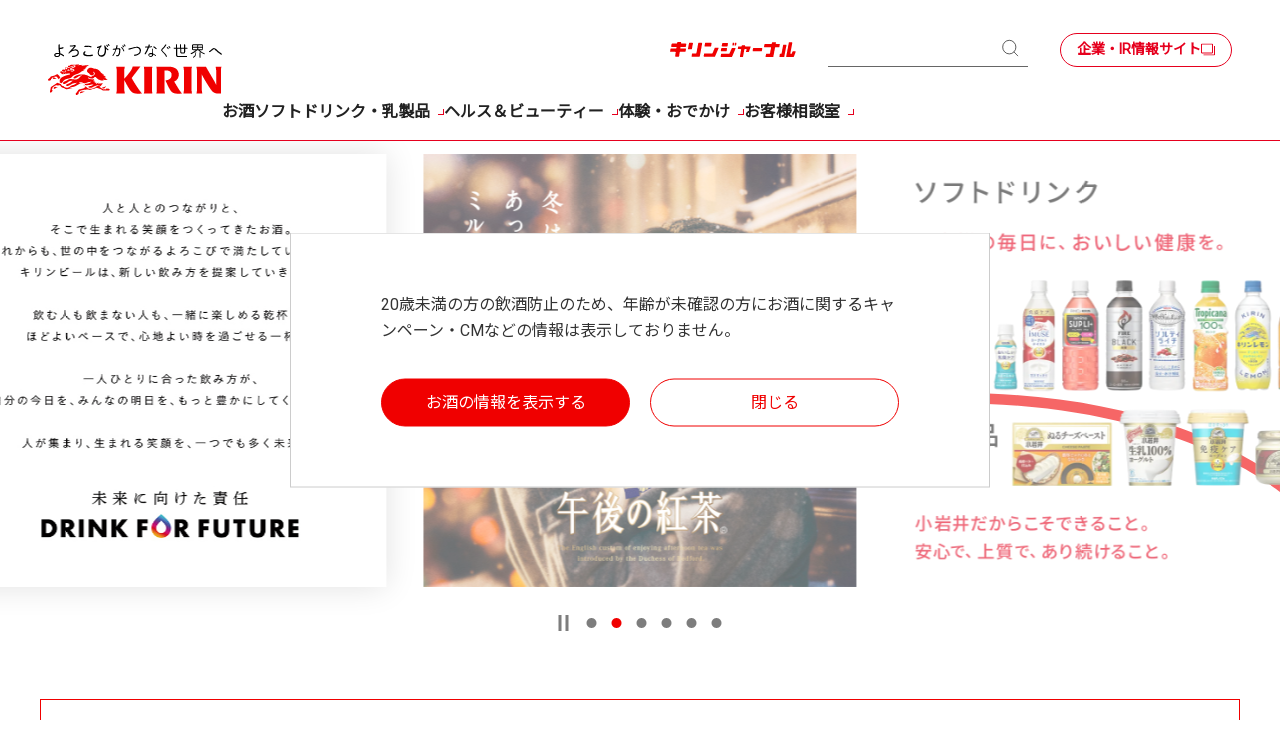

--- FILE ---
content_type: text/html;charset=utf-8
request_url: https://www.kirin.co.jp/softdrink/nuda/
body_size: 532
content:
<!doctype html>

<html xmlns:og="http://ogp.me/ns#" xmlns:mixi="http://mixi-platform.com/ns#" lang="ja">
<head>
<meta charset="UTF-8">
<title>キリンヌューダ スパークリング｜ソフトドリンク｜商品情報｜キリン</title>
<meta name="description" content="補給する炭酸水『KIRIN NUDA』運動後に飲む、無糖炭酸水。">
<meta name="keywords" content="キリン,KIRIN,麒麟,KIRIN NUDA,キリン ヌューダ,ヌューダ,無糖炭酸水,炭酸水,新習慣">
<meta http-equiv="X-UA-Compatible" content="IE=edge,chrome=1">
<meta name="format-detection" content="telephone=no">

<!-- ↓OGP設定 -->
<meta property="og:type" content="website">
<meta property="og:site_name" content="キリン">
<meta property="og:url" content="https://www.kirin.co.jp/products/softdrink/nuda/">
<meta property="og:image" content="https://www.kirin.co.jp/products/softdrink/nuda/ogp_img/ogp.jpg">
<meta property="og:title" content="キリンヌューダ スパークリング｜ソフトドリンク｜商品情報｜キリン">
<meta property="og:description" content="補給する炭酸水『KIRIN NUDA』運動後に飲む、無糖炭酸水。">
<meta http-equiv="refresh" content="0;URL=https://www.kirin.co.jp/">

<!-- viewportの設定 -->
<meta name="viewport" content="width=device-width,initial-scale=1">
<script src="https://ajax.googleapis.com/ajax/libs/jquery/1.9.1/jquery.min.js"></script>

<link rel="apple-touch-icon-precomposed" href="/share/images/webicon.png">
<link rel="shortcut icon" href="/favicon.ico">

</head>

<body></body>
</html>

--- FILE ---
content_type: text/html;charset=utf-8
request_url: https://www.kirin.co.jp/
body_size: 8548
content:
<!doctype html>

<html lang="ja">
<head>
<meta charset="UTF-8">
<meta name="viewport" content="width=device-width,initial-scale=1">
<title>KIRIN｜キリングループ 商品情報サイト</title>
<meta name="description" content="キリングループの商品情報サイトです。ソフトドリンク、ビール、ウイスキー、メルシャンワイン、健康食品などの商品情報のほか、キャンペーン、工場見学、CM情報などを紹介しています。">
<meta property="og:type" content="website">
<meta property="og:site_name" content="キリン">
<meta property="og:url" content="https://www.kirin.co.jp/">
<meta property="og:image" content="https://www.kirin.co.jp/assets/images/img-ogp.png">
<meta property="og:title" content="KIRIN｜キリングループ 商品情報サイト">
<meta property="og:description" content="キリングループの商品情報サイトです。ソフトドリンク、ビール、ウイスキー、メルシャンワイン、健康食品などの商品情報のほか、キャンペーン、工場見学、CM情報などを紹介しています。">
<meta property="og:locale" content="ja_JP">
<meta name="twitter:card" content="summary_large_image">
<link rel="canonical" href="https://www.kirin.co.jp/">
<link rel="shortcut icon" href="/favicon.ico">
<link rel="apple-touch-icon" href="/assets/images/icon-webicon.png">
<!-- /assets/inc/site-head-webfonts.html include start -->
<meta name="robots" content="max-image-preview:large">
<link rel="preconnect" crossorigin="" href="https://fonts.googleapis.com">
<link rel="preload" as="style" href="https://fonts.googleapis.com/css2?family=Noto+Sans+JP&amp;family=Roboto&amp;display=swap">
<link rel="stylesheet" href="https://fonts.googleapis.com/css2?family=Noto+Sans+JP&amp;family=Roboto&amp;display=swap" media="print" onload="this.media='all'">
<noscript>
<link rel="stylesheet" href="https://fonts.googleapis.com/css2?family=Noto+Sans+JP&amp;family=Roboto&amp;display=swap">
</noscript>
<!-- /assets/inc/site-head-webfonts.html include end -->
<!-- /assets/inc/site-head-common-link.html include start -->
<link rel="preconnect dns-prefetch" href="https://www.kirinholdings.com">
<link rel="preconnect dns-prefetch" href="https://sync.fout.jp">
<link rel="preconnect dns-prefetch" href="https://cnt.fout.jp">
<link rel="preconnect dns-prefetch" href="https://cache.dga.jp">
<link rel="preconnect dns-prefetch" href="https://www.googletagmanager.com">
<link rel="preconnect dns-prefetch" href="https://www.google-analytics.com">

<link rel="stylesheet" href="/assets/css/common.css?20250613&amp;20251231235915382">

<!-- /assets/inc/site-head-common-link.html include end -->
<link rel="stylesheet" href="/assets/top/css/top.css?20240924&amp;20251231235915382">
<!-- /assets/inc/site-head-common-scripts.html include start -->
<script src="/assets/js/init.js?20251231235915382"></script>
<script src="/assets/js/common.js?20250613&amp;20251231235915382" defer></script>
<script src="https://www.kirinholdings.com/share/ga/code.js" async></script>
<script src="https://www.kirinholdings.com/assets/js/unique/ss_search_jp/ss_suggest_config.js" defer></script>

<!-- /assets/inc/site-head-common-scripts.html include end -->
<script src="/assets/top/js/top.js?20241219&amp;20251231235915382" defer></script>
<script type="application/ld+json">
{
    "@context": "http://schema.org",
    "@type": "BreadcrumbList",
    "itemListElement":
    [
        {
            "@type": "ListItem",
            "position": 1,
            "item":
            {
                "@id": "https://www.kirin.co.jp/",
                "name": "トップ"
            }
        }
    ]
}
</script>
</head>
<body>
<!-- /assets/inc/site-header-top.html include start -->
<div class="inc_assets_inc_site-header-top">
<header id="str-header-kirin" class="str-header-kirin js-kirin-header">
<div class="str-header-kirin__area">
<div class="str-header-kirin__inner">
<div class="str-header-kirin__head">
<div class="str-header-kirin-logo">
<a href="https://www.kirin.co.jp/" class="str-header-kirin-logo__link">
<img src="https://www.kirin.co.jp/assets/images/logo.svg" width="204" height="61" alt="よろこびがつなぐ世界へ KIRIN" class="str-header-kirin-logo__image">
</a>
</div><!-- /.str-header-kirin-logo -->
</div><!-- /.str-header-kirin__head -->



<div class="str-header-kirin__body">
<div class="str-header-kirin-journal str-header-kirin-journal--pc">
<a href="https://www.kirin.co.jp/journal/" class="str-header-kirin-journal__link" data-gtm-header-journal="1">
<img src="https://www.kirin.co.jp/assets/images/logo-journal.svg" alt="キリンジャーナル" width="802" height="102" class="str-header-kirin-journal__image">
</a>
</div><!-- /.str-header-kirin-journal -->

<div class="str-header-kirin-menu">
<button type="button" class="str-header-kirin-menu__toggle str-header-kirin-menu__toggle--search js-kirin-search-menu-toggle"><span class="str-header-kirin-menu__toggle-text">サイト内検索</span></button>
<div class="str-header-kirin-menu__content js-kirin-search-menu-content">
<div class="str-header-kirin-menu__content-inner">
<div class="str-header-kirin-search">
<form id="ss-form1" action="https://www.kirinholdings.com/jp/search/" name="search_form" onsubmit="return mysearch_kirin(this,'kirin');" method="get" accept-charset="UTF-8" class="str-header-kirin-search__form">
<input type="text" id="ss-query1" name="query" class="str-header-kirin-search__input">
<button type="submit" onclick="document.charset='UTF-8';" class="str-header-kirin-search__button">
<span class="str-header-kirin-search__button-text">検索</span>
</button>
</form>
</div><!-- /.str-header-kirin-search -->
<button type="button" class="str-header-kirin-menu__close js-kirin-search-menu-close"><span class="str-header-kirin-menu__close-text">閉じる</span></button>
</div><!-- /.str-header-kirin-menu__content-inner -->
</div><!-- /.str-header-kirin-menu__content -->
</div><!-- /.str-header-kirin-menu -->

<div class="str-header-kirin-corporate str-header-kirin-corporate--pc">
<a href="https://www.kirinholdings.com/jp/" target="_blank" class="str-header-kirin-corporate__button">
<span class="str-header-kirin-corporate__button-text">企業・IR情報サイト<span class="str-header-kirin-corporate__button-lang">JP/EN</span></span>
<img src="https://www.kirin.co.jp/assets/images/icon-blank-structure.svg" alt="別ウィンドウで開く" width="14" height="13" class="str-header-kirin-corporate__button-icon">
</a>
</div><!-- /.str-header-kirin-corporate -->

<div class="str-header-kirin-menu">
<button type="button" class="str-header-kirin-menu__toggle str-header-kirin-menu__toggle--hamburger js-kirin-hamburger-menu-toggle"><span class="str-header-kirin-menu__toggle-text">メニュー</span></button>
<div class="str-header-kirin-menu__content js-kirin-hamburger-menu-content">
<div class="str-header-kirin-menu__content-inner">
<nav class="str-header-kirin-global-nav" aria-label="グローバルナビゲーション">
<ul class="str-header-kirin-global-nav__list js-kirin-header-nav">



<template class="js-kirin-header-category-link-template">
<li class="str-header-kirin-global-nav__item">
<a href="" class="str-header-kirin-global-nav__button str-header-kirin-global-nav__button--link js-kirin-header-category-link"><span class="str-header-kirin-global-nav__button-text js-kirin-header-category-link-title"></span></a>
</li>
</template>



<template class="js-kirin-header-category-dropdown-template">
<li class="str-header-kirin-global-nav__item js-kirin-global-menu">
<button type="button" class="str-header-kirin-global-nav__button str-header-kirin-global-nav__button--toggle js-kirin-global-menu-toggle"><span class="str-header-kirin-global-nav__button-text js-kirin-header-category-toggle-title"></span></button>
<div class="str-header-kirin-global-nav__content js-kirin-global-menu-content">
<div class="str-header-kirin-global-nav__content-inner">
<div class="str-header-kirin-global-nav__content-head">
<div class="str-header-kirin-global-nav__content-head-inner">
<div class="str-header-kirin-global-nav__category">
<a href="" class="str-header-kirin-global-nav__category-link js-kirin-header-category-link"><span class="str-header-kirin-global-nav__category-link-text js-kirin-header-category-link-title"></span></a>
</div><!-- /.str-header-kirin-global-nav__category -->
<div class="str-header-kirin-global-nav__related js-kirin-header-related-wrapper"></div>
</div><!-- /.str-header-kirin-global-nav__content-head-inner -->
</div><!-- /.str-header-kirin-global-nav__content-head -->
<div class="str-header-kirin-global-nav__content-body">
<div class="str-header-kirin-global-nav__content-body-inner">
<ul class="str-header-kirin-global-nav__children js-kirin-header-product-wrapper"></ul>
<ul class="str-header-kirin-global-nav__children js-kirin-header-child-wrapper"></ul>
</div><!-- /.str-header-kirin-global-nav__content-body-inner -->
</div><!-- /.str-header-kirin-global-nav__content-body -->
<button type="button" class="str-header-kirin-global-nav__close js-kirin-global-menu-close"><span class="str-header-kirin-global-nav__close-text">閉じる</span></button>
</div><!-- /.str-header-kirin-global-nav__content-inner -->
</div><!-- /.str-header-kirin-global-nav__content -->
</li>
</template>



<template class="js-kirin-header-related-template">
<div class="str-header-kirin-global-nav__related-item js-kirin-header-related-item">
<a href="" class="str-header-kirin-global-nav__related-button js-kirin-header-related-link">
<span class="str-header-kirin-global-nav__related-button-text js-kirin-header-related-title"></span>
</a>
</div><!-- /.str-header-kirin-global-nav__related-item -->
</template>



<template class="js-kirin-header-product-template">
<li class="str-header-kirin-global-nav__children-item">
<a href="" class="str-header-kirin-global-nav__children-link js-kirin-header-product-link">
<img src="" alt="" width="" height="" class="str-header-kirin-global-nav__children-thumbnail js-kirin-header-product-thumbnail">
<span class="str-header-kirin-global-nav__children-text">
<span class="str-header-kirin-global-nav__children-text-inner js-kirin-header-product-title"></span>
<img src="https://www.kirin.co.jp/assets/images/icon-blank-structure.svg" alt="別ウィンドウで開く" width="14" height="13" class="str-header-kirin-global-nav__children-icon js-kirin-header-product-blank">
</span>
</a>
</li>
</template>



<template class="js-kirin-header-child-template">
<li class="str-header-kirin-global-nav__children-item">
<a href="" class="str-header-kirin-global-nav__children-link js-kirin-header-child-link">
<span class="str-header-kirin-global-nav__children-text">
<span class="str-header-kirin-global-nav__children-text-inner js-kirin-header-child-title"></span>
<img src="https://www.kirin.co.jp/assets/images/icon-blank-structure.svg" alt="別ウィンドウで開く" width="14" height="13" class="str-header-kirin-global-nav__children-icon js-kirin-header-child-blank">
</span>
</a>
</li>
</template>



</ul>
</nav>



<div class="str-header-kirin-journal str-header-kirin-journal--sp">
<a href="https://www.kirin.co.jp/journal/" class="str-header-kirin-journal__link" data-gtm-header-journal="1">
<img src="https://www.kirin.co.jp/assets/images/logo-journal.svg" alt="キリンジャーナル" width="802" height="102" class="str-header-kirin-journal__image">
</a>
</div><!-- /.str-header-kirin-journal -->
<div class="str-header-kirin-other">
<ul class="str-header-kirin-other__list">
<li class="str-header-kirin-other__item">
<a href="https://www.kirin.co.jp/campaign/" class="str-header-kirin-other__link">
<span class="str-header-kirin-other__text">キャンペーン</span>
<img src="https://www.kirin.co.jp/assets/images/icon-other-campaign.svg" alt="" width="49" height="51" class="str-header-kirin-other__image">
</a>
</li>
<li class="str-header-kirin-other__item">
<a href="https://www.kirin.co.jp/experience/factory/" class="str-header-kirin-other__link">
<span class="str-header-kirin-other__text">工場見学</span>
<img src="https://www.kirin.co.jp/assets/images/icon-other-factory.svg" alt="" width="48" height="44" class="str-header-kirin-other__image">
</a>
</li>
<li class="str-header-kirin-other__item">
<a href="https://recipe.kirin.co.jp/" target="_blank" class="str-header-kirin-other__link">
<span class="str-header-kirin-other__text">レシピ</span>
<img src="https://www.kirin.co.jp/assets/images/icon-other-recipe.svg" alt="" width="38" height="50" class="str-header-kirin-other__image">
</a>
</li>
</ul>
</div><!-- /.str-header-kirin-other -->
<div class="str-header-kirin-corporate str-header-kirin-corporate--sp">
<a href="https://www.kirinholdings.com/jp/" target="_blank" class="str-header-kirin-corporate__button">
<span class="str-header-kirin-corporate__button-text">企業・IR情報サイト<span class="str-header-kirin-corporate__button-lang">JP/EN</span></span>
<img src="https://www.kirin.co.jp/assets/images/icon-blank-structure.svg" alt="別ウィンドウで開く" width="14" height="13" class="str-header-kirin-corporate__button-icon">
</a>
</div><!-- /.str-header-kirin-corporate -->
<button type="button" class="str-header-kirin-menu__close js-kirin-hamburger-menu-close"><span class="str-header-kirin-menu__close-text">閉じる</span></button>
</div><!-- /.str-header-kirin-menu__content-inner -->
</div><!-- /.str-header-kirin-menu__content -->
</div><!-- /.str-header-kirin-menu -->
</div><!-- /.str-header-kirin__body -->
</div><!-- /.str-header-kirin__inner -->
</div><!-- /.str-header-kirin__area -->
</header>

</div>
<!-- /assets/inc/site-header-top.html include end -->

<main id="str-main" class="str-main">

<div class="uniq-mv" id="js-kirin-mv">
<div class="uniq-mv__body">
<div class="uniq-mv-swiper swiper-container" id="js-kirin-mv-swiper">
<template id="js-kirin-mv-swiper__template">
<li class="uniq-mv-swiper__col js-kirin-mv-swiper__col swiper-slide">
<a class="uniq-mv-swiper__link js-kirin-mv-swiper__link">
<picture class="uniq-mv-swiper__img uniq-mv-swiper__img js-kirin-mv-swiper__img">
<source media="(min-width: 768px)">
<img alt="">
</picture>
<video class="uniq-mv-swiper__video uniq-mv-swiper__video--sp js-kirin-mv-swiper__video-sp" autoplay="" muted playsinline=""><source class="js-kirin-mv-swiper__video-sp" type="video/webm"></video>
<video class="uniq-mv-swiper__video uniq-mv-swiper__video--pc js-kirin-mv-swiper__video-pc" autoplay="" muted playsinline=""><source class="js-kirin-mv-swiper__video-pc" type="video/webm"></video>
</a>
</li>
</template>
</div><!-- /.uniq-mv-swiper -->

<div class="uniq-mv-swiper-arrow">
<button class="uniq-mv-swiper-arrow__button uniq-mv-swiper-arrow__prev" type="button"></button>
<button class="uniq-mv-swiper-arrow__button uniq-mv-swiper-arrow__next" type="button"></button>
</div>

<div class="uniq-mv-swiper-controller" id="js-kirin-mv-swiper-controller">
<button class="uniq-mv-swiper-controller__autoplay-btn" id="js-kirin-mv-swiper-controller__autoplay-btn" type="button" aria-label="停止"></button>
<div class="uniq-mv-swiper-controller__pagination" id="js-kirin-mv-swiper-controller__pagination"></div>
</div><!-- /.uniq-mv-swiper-controller -->

</div><!-- /.uniq-mv__body -->
</div><!-- /.uniq-mv -->

<div class="str-contents str-contents--no-item js-kirin-announce">
<div class="str-contents-inner str-contents-inner--important-notices">
<!-- /assets/top/inc/important_news.html include start -->
<div class="inc_assets_top_inc_important_news">
<div class="mod-box-announce mod-box-announce--important">
<div class="mod-box-announce__contents js-kirin-announce__contents">
<h2 class="mod-box-announce__hdg"><strong>重要なお知らせ</strong></h2>
<ul class="mod-list-link js-kirin-announce__list">
<template id="js-kirin-announce__template">
<li class="mod-list-link__item">
<a href="$$dummy$$" class="mod-list-link__link js-kirin-announce__link">
<span class="js-kirin-announce__date"></span>
<span class="js-kirin-announce__txt"></span>
<span class="mod-icon-blank js-kirin-announce__icn js-kirin-announce__icn--blank"><span class="mod-icon-alt">新しいウインドウで開きます</span><svg xmlns="http://www.w3.org/2000/svg" viewbox="0 0 8.87 8"><path d="M0 8V1.79h7.11V8zm.89-.89h5.33V4.45H.89zM8 5.33V.89H1.77V0h7.1v5.33z" fill="#707070"></path></svg></span>
<span class="mod-icon-pdf js-kirin-announce__icn js-kirin-announce__icn--pdf"><span class="mod-icon-alt">PDFを開きます</span><svg xmlns="http://www.w3.org/2000/svg" width="13.711" height="18"><defs><clippath><path fill="#707070" d="M0 0h13.711v18H0z"></path></clippath></defs><g clip-path="url(#a)" fill="#707070"><path d="M12.129 16.945H1.582a.528.528 0 01-.527-.527V1.582a.528.528 0 01.527-.527h7.559v2.988a.527.527 0 00.527.527h2.988v11.848a.528.528 0 01-.527.527M10.2 1.8l1.71 1.716H10.2zm3.361 1.87L10.041.154A.528.528 0 009.668 0H1.582A1.584 1.584 0 000 1.582v14.836A1.584 1.584 0 001.582 18h10.547a1.584 1.584 0 001.582-1.582V4.043a.527.527 0 00-.154-.373"></path><path d="M10.459 12.868a.38.38 0 01-.659 0l-.33-.571h.659a.381.381 0 01.329.571m-4.4-1.625l.79-1.368.79 1.368zm.461-4.429a.38.38 0 11.659.381l-.33.571-.329-.571a.374.374 0 010-.381m-2.61 6.054a.38.38 0 11-.329-.571h.659zm6.222-1.625H8.859l-1.4-2.423.634-1.1a1.435 1.435 0 10-2.486 0l.634 1.1-1.4 2.423H3.579a1.435 1.435 0 000 2.87 1.421 1.421 0 001.243-.718l.634-1.1h2.8l.634 1.1a1.435 1.435 0 101.243-2.153"></path></g></svg></span>
</a></li>
</template>
</ul><!-- /.mod-list-link -->
</div>
</div><!-- /.mod-box-announce -->

</div>
<!-- /assets/top/inc/important_news.html include end -->
</div><!-- /.str-contents-inner -->
</div><!-- /.str-contents -->


<div class="str-contents">
<div class="str-contents-inner str-contents-inner--top-padding-journal">
<div class="uniq-journal">
<div class="uniq-journal__item logo">
<div class="uniq-journal__logo"><img src="/journal/images/index-hdg-01.png?250625" alt="キリンジャーナル BY KIRIN GROUP" width="240" height="123"></div>
</div>
<div class="uniq-journal__item btn">
<div class="mod-btn">
<a href="/journal/" class="mod-btn__btn mod-btn__btn--btn-red" id="js-kirin-journal-btn"><span>キリンジャーナル</span></a>
</div><!-- /.mod-btn -->
</div>
<div class="uniq-journal__item text">
<p class="uniq-journal__text">こころ豊かな社会の実現のために、いま、そして、これからのキリングループの取り組みや従業員の想いをお伝えします。</p>
</div>
</div><!-- /.uniq-journal -->
</div><!-- /.str-contents-inner -->
</div><!-- /.str-contents -->


<div class="uniq-recommend">
<div class="uniq-recommend__inner js-kirin-recommend" id="js-kirin-recommend">

<div class="uniq-recommend__body">
<div class="un-recoomend__body-inner">

<div class="uniq-recommend-swiper swiper-container" id="js-kirin-recommend-swiper">
<template id="js-kirin-recommend__template">
<li class="uniq-recommend__item swiper-slide">
<a class="uniq-recommend__link js-kirin-recommend__link">
<img class="uniq-recommend__img js-kirin-recommend__img" alt="">
<span class="uniq-recommend__txt">
<span class="uniq-recommend__txt-inner js-kirin-recommend__txt">
</span>
<span class="mod-icon-blank js-kirin-recommend__icn js-kirin-recommend__icn--blank"><span class="mod-icon-alt">新しいウインドウで開きます</span><svg xmlns="http://www.w3.org/2000/svg" viewbox="0 0 8.87 8"><path d="M0 8V1.79h7.11V8zm.89-.89h5.33V4.45H.89zM8 5.33V.89H1.77V0h7.1v5.33z" fill="#707070"></path></svg></span>
</span>
</a>
</li>
</template>
<button class="uniq-recommend-swiper__btn uniq-recommend-swiper__btn--prev" id="js-kirin-recommend-swiper__btn--prev" type="button"></button>
<button class="uniq-recommend-swiper__btn uniq-recommend-swiper__btn--next" id="js-kirin-recommend-swiper__btn--next" type="button"></button>

<div class="uniq-recommend-swiper__controller">
<button class="uniq-recommend-swiper__autoplay-btn" id="js-kirin-recommend-swiper__autoplay-btn" type="button" aria-label="停止"></button>
<div class="uniq-recommend-swiper__pagination" id="js-kirin-recommend-swiper__pagination"></div>
</div><!-- /.uniq-recommend-swiper__controller -->
</div><!-- /.uniq-recommend-swiper -->

</div><!-- /.un-recoomend__body-inner -->

<div class="uniq-recommend__body-bg"></div>
</div><!-- /.uniq-recommend__body -->


</div><!-- /.uniq-recommend__inner -->
</div><!-- /.uniq-recommend -->

<div class="mod-hdg-lv2 mod-hdg-lv2--simple mod-hdg-lv2--top-sp-margin-type-01">
<h2 class="mod-hdg-lv2__hdg">商品情報</h2>
</div><!-- /.mod-hdg-lv2-->


<div class="uniq-product">
<div class="uniq-product__inner js-kirin-product" id="js-kirin-product">

<div class="str-contents">
<div class="str-contents-inner pt-0 pb-40">
<div class="mod-hdg-lv3">
<h3 class="mod-hdg-lv3__hdg">ピックアップ商品</h3>
</div>
</div>
</div>

<div class="uniq-product__body">
<div class="un-recoomend__body-inner">

<div class="uniq-product-swiper swiper-container" id="js-kirin-product-swiper">
<template id="js-kirin-product__template">
<li class="uniq-product__item swiper-slide">
<a class="uniq-product__link js-kirin-product__link">
<img class="uniq-product__img js-kirin-product__img" alt="">
<span class="uniq-product__txt">
<span class="uniq-product__txt-inner js-kirin-product__txt">
</span>
</span>
<span class="uniq-product__icon js-kirin-product__icon">NEW</span>
</a>
</li>
</template>
<button class="uniq-product-swiper__btn uniq-product-swiper__btn--prev" id="js-kirin-product-swiper__btn--prev" type="button"></button>
<button class="uniq-product-swiper__btn uniq-product-swiper__btn--next" id="js-kirin-product-swiper__btn--next" type="button"></button>

<div class="uniq-product-swiper__controller">
<button class="uniq-product-swiper__autoplay-btn" id="js-kirin-product-swiper__autoplay-btn" type="button" aria-label="停止"></button>
<div class="uniq-product-swiper__pagination" id="js-kirin-product-swiper__pagination"></div>
</div><!-- /.uniq-product-swiper__controller -->
</div><!-- /.uniq-product-swiper -->

</div><!-- /.un-recoomend__body-inner -->

</div><!-- /.uniq-product__body -->

<div class="mod-btn-layout mod-btn-layout--auto mod-btn-layout--center js-campaign-link-target">
<div class="mod-btn-layout__col js-hidden-under20">
<div class="mod-btn">
<a href="/alcohol/new/" class="mod-btn__btn mod-btn__btn--btn-red"><span>商品発売情報<br>（お酒）</span></a>
</div><!-- /.mod-btn -->
</div><!-- /.mod-btn-layout__col -->

<div class="mod-btn-layout__col">
<div class="mod-btn">
<a href="/softdrink/new/" class="mod-btn__btn mod-btn__btn--btn-red"><span>商品発売情報<br>（ソフトドリンク、その他）</span></a>
</div><!-- /.mod-btn -->
</div><!-- /.mod-btn-layout__col -->
</div><!-- /.mod-btn-layout -->

</div><!-- /.uniq-product__inner -->
</div><!-- /.uniq-product -->

<div class="str-contents">
<div class="str-contents-inner str-contents-inner--top-sp-padding-type-02">
<div class="mod-hdg-lv3">
<h3 class="mod-hdg-lv3__hdg">お酒</h3>
</div><!-- /.mod-hdg-lv3-->

<div class="uniq-top-panel-single js-kirin-animate-intersection">
<a class="uniq-top-panel-single__link js-kirin-animate-intersection__animate-target" href="/alcohol/">
<div class="uniq-top-panel-single__media">
<div class="uniq-top-panel-single__media-inner"><img src="/assets/top/images/img-alcohol.png" width="456" height="200" alt=""></div>
</div>
<div class="uniq-top-panel-single__text">
<p class="uniq-top-panel-single__text-text">お酒</p>
</div>
</a>
</div><!-- /.uniq-top-panel-single -->

<div class="uniq-top-panel-2col">
<div class="uniq-top-panel-2col__item js-kirin-animate-intersection">
<div class="mod-hdg-lv3">
<h3 class="mod-hdg-lv3__hdg js-kirin-kirin-mh-target" data-mh-group="hdg-layout-title">ソフトドリンク・乳製品</h3>
</div><!-- /.mod-hdg-lv3-->
<div class="uniq-top-panel-2col__contents js-kirin-animate-intersection__animate-target">
<a class="uniq-top-panel-2col__link" href="/softdrink/">
<div class="uniq-top-panel-2col__media"><img src="/assets/top/images/img-softdrink-01.jpg" width="580" height="580" alt=""></div>
<div class="uniq-top-panel-2col__text">
<p class="uniq-top-panel-2col__text-text">ソフトドリンク・乳製品</p>
</div><!-- /.uniq-top-panel-2col__text -->
</a>
</div><!-- /.uniq-top-panel-2col__contents -->
</div><!-- /.uniq-top-panel-2col__item -->

<div class="uniq-top-panel-2col__item js-kirin-animate-intersection">
<div class="mod-hdg-lv3">
<h3 class="mod-hdg-lv3__hdg js-kirin-kirin-mh-target" data-mh-group="hdg-layout-title">ヘルス＆ビューティー</h3>
</div><!-- /.mod-hdg-lv3-->
<div class="uniq-top-panel-2col__contents js-kirin-animate-intersection__animate-target">
<a class="uniq-top-panel-2col__link" href="/healthy/">
<div class="uniq-top-panel-2col__media"><img src="/assets/top/images/img-healthcare-01.jpg" width="400" height="400" alt=""></div>
<div class="uniq-top-panel-2col__text">
<p class="uniq-top-panel-2col__text-text">ヘルス＆ビューティー</p>
</div><!-- /.uniq-top-panel-2col__text -->
</a>
</div><!-- /.uniq-top-panel-2col__contents -->
</div><!-- /.uniq-top-panel-2col__item -->
</div><!-- /uniq-top-panel-2col -->
</div><!-- /.str-contents-inner -->
</div><!-- /.str-contents -->

<div class="str-contents">
<div class="str-contents-inner str-contents-inner--top-sp-padding-type-03">

<div class="mod-hdg-lv2 mod-hdg-lv2--simple">
<h2 class="mod-hdg-lv2__hdg">オンラインショップ</h2>
</div><!-- /.mod-hdg-lv2-->

<div class="mod-hdg-lv3 js-hidden-under20">
<h3 class="mod-hdg-lv3__hdg">お酒</h3>
</div><!-- /.mod-hdg-lv3-->

<div class="mod-layout-info-shop-catetop mod-layout-info-shop-catetop--top-page-layout js-kirin-scroll-animation" data-animation-children="true">
<div class="mod-layout-info-shop-catetop__col js-hidden-under20">
<a href="https://onlineshop.kirin.co.jp/?utm_source=kirin&amp;utm_medium=referral&amp;utm_campaign=own-KC_kirin_230328_kctop_ec" target="_blank" class="mod-layout-info-shop-catetop-item  js-kirin-scroll-animation-children" data-gtm-ec="drinx">
<div class="mod-layout-info-shop-catetop-item__content">
<h3 class="mod-layout-info-shop-catetop-item__title"><img src="/alcohol/beer/images/index-logo-onlineshop-01.png" width="232" height="66" alt="DRINX"></h3>
</div>
<div class="mod-layout-info-shop-catetop-item__media">
<img src="/alcohol/whisky_brandy/images/index-img-onlineshop-01.png" width="250" height="291" alt="" class="mod-layout-info-shop-catetop-item__content__images">
</div>
</a>
</div>
<div class="mod-layout-info-shop-catetop__col js-hidden-under20">
<a href="https://hometap.kirin.co.jp/?utm_source=kirin&amp;utm_medium=referral&amp;utm_campaign=own-KC_kirin_230328_kctop_ec" target="_blank" class="mod-layout-info-shop-catetop-item  js-kirin-scroll-animation-children" data-gtm-ec="hometap">
<div class="mod-layout-info-shop-catetop-item__content">
<h3 class="mod-layout-info-shop-catetop-item__title"><img src="/alcohol/beer/images/index-logo-onlineshop-02.png" width="232" height="66" alt="Home Tap"></h3>
</div>
<div class="mod-layout-info-shop-catetop-item__media">
<img src="/alcohol/beer/images/index-img-onlineshop-01.png" width="227" height="44" alt="" class="mod-layout-info-shop-catetop-item__content__images">
</div>
</a>
</div>
<div class="mod-layout-info-shop-catetop__col js-hidden-under20">
<a href="https://chateaumercian.jp/" target="_blank" class="mod-layout-info-shop-catetop-item  js-kirin-scroll-animation-children" data-gtm-ec="mercian">
<div class="mod-layout-info-shop-catetop-item__content">
<h3 class="mod-layout-info-shop-catetop-item__title"><img src="/alcohol/wine/images/index-logo-onlineshop-03.png" width="232" height="66" alt="WINE &amp; DOORS"></h3>
</div>
<div class="mod-layout-info-shop-catetop-item__media">
<img src="/alcohol/wine/images/index-img-onlineshop-04.png" width="250" height="291" alt="" class="mod-layout-info-shop-catetop-item__content__images">
</div>
</a>
</div>
<div class="mod-layout-info-shop-catetop__col js-hidden-under20">
<a href="https://www.yatsushiro-shiranuigura.com/" target="_blank" class="mod-layout-info-shop-catetop-item  js-kirin-scroll-animation-children" data-gtm-ec="shiranui">
<div class="mod-layout-info-shop-catetop-item__content">
<h3 class="mod-layout-info-shop-catetop-item__title"><img src="/alcohol/shochu/images/index-logo-onlineshop-04.png" width="232" height="66" alt="八代不知火蔵"></h3>
</div>
<div class="mod-layout-info-shop-catetop-item__media">
<img src="/alcohol/shochu/images/index-img-onlineshop-01.png" width="250" height="291" alt="" class="mod-layout-info-shop-catetop-item__content__images">
</div>
</a>
</div>
</div><!-- /.mod-layout-info-shop-catetop -->

<div class="mod-hdg-lv3 mod-hdg-lv3--top-sp-margin">
<h3 class="mod-hdg-lv3__hdg">ヘルス＆ビューティー</h3>
</div><!-- /.mod-hdg-lv3-->

<div class="mod-layout-info-shop-catetop mod-layout-info-shop-catetop--top-page-layout js-kirin-scroll-animation" data-animation-children="true">
<div class="mod-layout-info-shop-catetop__col">
<a href="https://kirin-kyowahakko-bio.kirin.co.jp/" target="_blank" class="mod-layout-info-shop-catetop-item js-kirin-scroll-animation-children" data-gtm-ec="khb">
<div class="mod-layout-info-shop-catetop-item__content">
<h3 class="mod-layout-info-shop-catetop-item__title"><img src="/healthy/images/index-logo-onlineshop-06.png" width="232" height="66" alt="キリン ヘルスサイエンスダイレクト(オンラインショップ)"></h3>
</div>
<div class="mod-layout-info-shop-catetop-item__media">
<img src="/healthy/images/index-img-onlineshop-01.png" width="227" height="44" alt="" class="mod-layout-info-shop-catetop-item__content__images">
</div>
</a>
</div>
<div class="mod-layout-info-shop-catetop__col">
<a href="https://www.fancl.co.jp/" target="_blank" class="mod-layout-info-shop-catetop-item  js-kirin-scroll-animation-children" data-gtm-ec="fancl">
<div class="mod-layout-info-shop-catetop-item__content">
<h3 class="mod-layout-info-shop-catetop-item__title"><img src="/healthy/images/index-logo-onlineshop-05.png" width="232" height="66" alt="FANCL ONLINE"></h3>
</div>
<div class="mod-layout-info-shop-catetop-item__media">
<img src="/healthy/images/index-img-onlineshop-02.png" width="250" height="291" alt="" class="mod-layout-info-shop-catetop-item__content__images">
</div>
</a>
</div>
<div class="mod-layout-info-shop-catetop__col">
<a href="https://electricsalt.shop.kirin.co.jp/" target="_blank" class="mod-layout-info-shop-catetop-item  js-kirin-scroll-animation-children" data-gtm-ec="fancl">
<div class="mod-layout-info-shop-catetop-item__content">
<h3 class="mod-layout-info-shop-catetop-item__title"><img src="/healthy/images/index-logo-onlineshop-07.png" width="232" height="66" alt="エレキソルト公式オンラインストア"></h3>
</div>
<div class="mod-layout-info-shop-catetop-item__media">
<img src="/healthy/images/index-img-onlineshop-05.png" width="250" height="291" alt="" class="mod-layout-info-shop-catetop-item__content__images">
</div>
</a>
</div>
</div><!-- /.mod-layout-info-shop-catetop -->

<div class="mod-hdg-lv3 mod-hdg-lv3--top-sp-margin">
<h3 class="mod-hdg-lv3__hdg">工場見学限定商品</h3>
</div><!-- /.mod-hdg-lv3-->

<div class="mod-layout-info-shop-catetop mod-layout-info-shop-catetop--top-page-layout js-kirin-scroll-animation" data-animation-children="true">
<div class="mod-layout-info-shop-catetop__col">
<a href="https://kirin-factoryshop.com/" target="_blank" class="mod-layout-info-shop-catetop-item  js-kirin-scroll-animation-children" data-gtm-ec="factory">
<div class="mod-layout-info-shop-catetop-item__content">
<h3 class="mod-layout-info-shop-catetop-item__title"><img src="/alcohol/beer/images/index-logo-onlineshop-07.png" width="232" height="66" alt="キリンファクトリーオンラインショップ"></h3>
</div>
<div class="mod-layout-info-shop-catetop-item__media">
<img src="/alcohol/beer/images/index-img-onlineshop-03.png" width="250" height="291" alt="" class="mod-layout-info-shop-catetop-item__content__images">
</div>
</a>
</div>
</div><!-- /.mod-layout-info-shop-catetop -->

</div><!-- /.str-contents-inner -->
</div><!-- /.str-contents -->

<div class="uniq-campaign str-contents--bg-yellow">
<div class="mod-hdg-lv2 mod-hdg-lv2--simple">
<h2 class="mod-hdg-lv2__hdg">キャンペーン</h2>
</div><!-- /.mod-hdg-lv2-->
<div class="uniq-campaign-swiper swiper-container" id="js-kirin-campaign-swiper">
<template id="js-kirin-campaign-swiper__template">
<li class="uniq-campaign-swiper__col swiper-slide"><a class="uniq-campaign-swiper__link js-kirin-campaign-swiper__link"><img class="js-kirin-campaign-swiper__img" alt=""></a></li>
</template>
<button class="uniq-campaign-swiper__btn uniq-campaign-swiper__btn--prev" id="js-kirin-campaign-swiper__btn--prev" type="button"></button>
<button class="uniq-campaign-swiper__btn uniq-campaign-swiper__btn--next" id="js-kirin-campaign-swiper__btn--next" type="button"></button>

<div class="uniq-campaign-swiper__controller">
<button class="uniq-campaign-swiper__autoplay-btn" id="js-kirin-campaign-swiper__autoplay-btn" type="button" aria-label="停止"></button>
<div class="uniq-campaign-swiper__pagination" id="js-kirin-campaign-swiper__pagination"></div>
</div><!-- /.uniq-campaign-swiper__controller -->
</div><!-- /.uniq-campaign-swiper -->

<div class="mod-btn-layout mod-btn-layout--auto mod-btn-layout--center js-campaign-link-target">
<div class="mod-btn-layout__col">
<div class="mod-btn">
<a href="/campaign/alcohol/" class="mod-btn__btn mod-btn__btn--btn-red"><span>お酒を含むすべてのキャンペーン</span></a>
</div><!-- /.mod-btn -->
</div><!-- /.mod-btn-layout__col -->

<div class="mod-btn-layout__col">
<div class="mod-btn">
<a href="/campaign/" class="mod-btn__btn mod-btn__btn--btn-red"><span>ソフトドリンク、その他のキャンペーン</span></a>
</div><!-- /.mod-btn -->
</div><!-- /.mod-btn-layout__col -->
</div><!-- /.mod-btn-layout -->
</div><!-- /.uniq-campaign -->

<div class="str-contents">
<div class="str-contents-inner str-contents-inner--top-sp-padding-type-01">

<div class="mod-hdg-lv2 mod-hdg-lv2--with-label">
<h2 class="mod-hdg-lv2__hdg">ニュースリリース
<span class="mod-hdg-lv2__list">
<span class="mod-hdg-lv2__col"><a class="mod-hdg-lv2__link" href="https://www.kirinholdings.com/jp/newsroom/rss.php" target="_blank"><span class="mod-hdg-lv2__icon"><svg xmlns="http://www.w3.org/2000/svg" viewbox="0 0 634.3 634.3"><path d="M87 460.3c-48 0-87 39-87 87s39 87 87 87 87-39 87-87-39-87-87-87zM0 213.8V337c164.1 0 297.2 133 297.2 297.2h123.2c0-232.1-188.2-420.4-420.4-420.4zM0 0v126.8c280.2 0 507.4 227.2 507.4 507.4h126.9C634.3 284 350.3 0 0 0z" fill="#F00000"></path></svg></span><span class="mod-hdg-lv2__link-text">RSS</span></a></span>
<span class="mod-hdg-lv2__col"><a class="mod-hdg-lv2__link" href="/rss/"><span class="mod-hdg-lv2__icon"><img src="/assets/images/icon-arrow-02.svg" alt="" width="16" height="16"></span><span class="mod-hdg-lv2__link-text">RSSについて</span></a></span>
</span>
</h2>
</div><!-- /.mod-hdg-lv2-->

<!-- /assets/top/inc/info_news.html include start -->
<div class="inc_assets_top_inc_info_news">
<div class="mod-list-news-release" id="js-kirin-news-release">
<template id="js-kirin-news-release__template">
<li class="mod-list-news-release__col js-kirin-news-release__col">
<a class="mod-list-news-release__link js-kirin-news-release__link">
<div class="mod-list-news-release__media"><img class="js-kirin-news-release__img" alt=""></div>
<div class="mod-list-news-release__day"><time class="js-kirin-news-release__time" datetime=""></time></div>
<p class="mod-list-news-release__text js-kirin-news-release__text"></p>
</a>
</li>
</template>
<button class="mod-toggle-more-btn mod-toggle-more-btn--red pc-hide" id="js-kirin-news-release__read-more-btn" type="button"><span>もっと見る</span></button>
</div><!-- /.mod-list-news-release -->
</div>
<!-- /assets/top/inc/info_news.html include end -->

<div class="mod-btn-layout mod-btn-layout--auto mod-btn-layout--center">
<div class="mod-btn-layout__col">
<div class="mod-btn">
<a href="https://www.kirinholdings.com/jp/newsroom/" target="_blank" class="mod-btn__btn mod-btn__btn--btn-red"><span>ニュースリリース一覧</span><span class="mod-icon-blank"><span class="mod-icon-alt">新しいウインドウで開きます</span><svg xmlns="http://www.w3.org/2000/svg" viewbox="0 0 8.87 8"><path d="M0 8V1.79h7.11V8zm.89-.89h5.33V4.45H.89zM8 5.33V.89H1.77V0h7.1v5.33z" fill="#707070"></path></svg></span></a>
</div><!-- /.mod-btn -->
</div><!-- /.mod-btn-layout__col -->
</div><!-- /.mod-btn-layout -->
</div><!-- /.str-contents-inner -->
</div><!-- /.str-contents -->

<div class="str-contents str-contents--bg-yellow">
<div class="str-contents-inner str-contents-inner--top-sp-padding-type-04">
<div class="mod-hdg-lv2">
<h2 class="mod-hdg-lv2__hdg">体験・おでかけ</h2>
</div><!-- /.mod-hdg-lv2-->
<div class="js-kirin-real-channel" id="js-kirin-real-channel">
<template id="js-kirin-real-channel__template">
<li class="uniq-real-channel__item js-kirin-real-channel__animate-target"><a class="uniq-real-channel__link js-kirin-real-channel__link"><img class="js-kirin-real-channel__img" alt=""></a></li>
</template>
</div>
</div><!-- /.str-contents-inner -->
</div><!-- /.str-contents -->

<div class="str-contents str-contents--bg-yellow">
<div class="str-contents-inner str-contents-inner--top-sp-padding-type-01 pt-0">
<div class="mod-hdg-lv2">
<h2 class="mod-hdg-lv2__hdg">CM・動画</h2>
</div><!-- /.mod-hdg-lv2-->
<p class="mod-text">CM情報や動画は、各YouTube公式チャンネルでご覧いただけます。</p>
<div id="js-kirin-movie-banner">
<template id="js-kirin-movie-banner__template">
<li class="mod-layout-banner-03__item"><a class="mod-layout-banner-03__link js-kirin-news-banner__link"><img class="mod-layout-banner-03__media js-kirin-news-banner__img" alt=""></a></li>
</template>
</div><!-- /#js-kirin-movie-banner -->
</div><!-- /.str-contents-inner -->
</div><!-- /.str-contents -->

<div class="str-contents">
<div class="str-contents-inner str-contents-inner--top-sp-padding" id="js-kirin-partner-banner">
<div class="mod-hdg-lv2">
<h2 class="mod-hdg-lv2__hdg">オフィシャルパートナー・スポンサー</h2>
</div><!-- /.mod-hdg-lv2-->
<div class="mod-layout-banner-03">
<div class="mod-layout-banner-03__item"><a href="/soccer/" class="mod-layout-banner-03__link"><img src="/assets/images/experience/bnr-soccer-01.jpg" width="600" height="360" class="mod-layout-banner-03__media" alt="キリンはサッカー日本代表を応援しています。We Are One Team. KIRIN"></a></div>
<div class="mod-layout-banner-03__item"><a href="/disney/" class="mod-layout-banner-03__link"><img src="/assets/images/partner/bnr-disney-01.jpg" width="600" height="360" class="mod-layout-banner-03__media" alt="Tokyo Disneyland® TokyoDisney SEA® オフィシャルスポンサー ©Disney"></a></div>
</div><!-- /.mod-layout-banner-03 -->

<div class="mod-hdg-lv2 mod-hdg-lv2--top-sp-margin-type-02">
<h2 class="mod-hdg-lv2__hdg">パートナーの皆さまへ</h2>
</div><!-- /.mod-hdg-lv2-->
<template id="js-kirin-partner-banner__template">
<li class="mod-layout-banner-02__item"><a class="mod-layout-banner-02__link js-kirin-partner-banner__link"><img class="js-kirin-partner-banner__img"></a></li>
</template>
</div><!-- /.str-contents-inner -->
</div><!-- /.str-contents -->
</main><!-- /.str-main -->

<!-- /assets/inc/common-sns-share-area.html include start -->
<div class="inc_assets_inc_common-sns-share-area">
<div id="js-kirin-share-sns" class="mod-box-share-sns">
<div class="mod-box-share-sns__inner">
<p class="mod-box-share-sns__text">このページを共有する</p>
<ul class="mod-box-share-sns__list">
<li class="mod-box-share-sns__item"><a href="" class="mod-box-share-sns__link js-kirin-share-sns-facebook"><img src="https://www.kirin.co.jp/assets/images/icon-sns-facebook-01.svg" alt="Facebook シェア"></a></li>
<li class="mod-box-share-sns__item"><a href="" class="mod-box-share-sns__link js-kirin-share-sns-twitter"><img src="https://www.kirin.co.jp/assets/images/icon-sns-x-01.svg" width="54" height="20" alt="X post"></a></li>
<li class="mod-box-share-sns__item mod-box-share-sns__item--line"><a href="" class="mod-box-share-sns__link js-kirin-share-sns-line"><img src="https://www.kirin.co.jp/assets/images/icon-sns-line-01.svg" width="78" height="20" alt="LINEで送る"></a></li>
</ul>
<p class="mod-box-share-sns__text mod-box-share-sns__text--caution">お酒に関する情報の20歳未満の方への転送および共有はご遠慮ください。</p>
</div><!-- /.mod-box-share-sns__inner -->
</div><!-- /.mod-box-share-sns -->
</div>
<!-- /assets/inc/common-sns-share-area.html include end -->

<div class="uniq-top-agechange js-kirin-top-agechange">
<div class="uniq-top-agechange__body">
<div class="uniq-top-agechange__inner js-kirin-top-agechange__target">
<p class="uniq-top-agechange__text">20歳未満の方の飲酒防止のため、年齢が未確認の方にお酒に関するキャンペーン・CMなどの情報は表示しておりません。</p>
<a href="/alcohol/top.html" class="uniq-top-agechange__btn">お酒の情報を表示する</a>
</div><!-- /.uniq-top-agechange__inner -->
</div><!-- /.uniq-top-agechange__body -->
</div><!-- /.uniq-top-agechange -->

<!-- /assets/inc/site-footer.html include start -->
<div class="inc_assets_inc_site-footer">
<footer id="str-footer-kirin" class="str-footer-kirin">
<div class="str-footer-kirin-page-top">
<a href="#top" class="str-footer-kirin-page-top__link">
<span class="str-footer-kirin-page-top__text">画面最上部へ戻る</span>
</a>
</div><!-- /.str-footer-kirin-page-top -->



<div class="str-footer-kirin-navigation">
<div class="str-footer-kirin-navigation__inner">
<div class="str-footer-kirin-navigation__site">
<a href="https://www.kirin.co.jp/" class="str-footer-kirin-navigation__site-link">
<img src="https://www.kirin.co.jp/assets/images/logo.svg" alt="よろこびがつなぐ世界へ KIRIN" width="102" height="30" loading="lazy" class="str-footer-kirin-navigation__site-image">
</a>
</div><!-- /.str-footer-kirin-navigation__site -->

<div class="str-footer-kirin-navigation__sns">
<a href="https://www.kirin.co.jp/social/" class="str-footer-kirin-navigation__sns-link">
<div class="str-footer-kirin-navigation__sns-text"><div class="str-footer-kirin-navigation__sns-text-inner">ソーシャルメディア公式アカウント一覧</div></div>
<div class="str-footer-kirin-navigation__sns-image">
<img src="https://www.kirin.co.jp/assets/images/icon-sns-x-01.svg" width="25" height="26" alt="X" loading="lazy" class="str-footer-kirin-navigation__sns-icon">
<img src="https://www.kirin.co.jp/assets/images/icon-sns-instagram-01.svg" width="25" height="26" alt="Instagram" loading="lazy" class="str-footer-kirin-navigation__sns-icon">
<img src="https://www.kirin.co.jp/assets/images/icon-sns-facebook-01.svg" width="25" height="26" alt="Facebook" loading="lazy" class="str-footer-kirin-navigation__sns-icon">
<img src="https://www.kirin.co.jp/assets/images/icon-sns-line-01.svg" width="25" height="26" alt="LINE" loading="lazy" class="str-footer-kirin-navigation__sns-icon">
<img src="https://www.kirin.co.jp/assets/images/icon-sns-youtube-01.svg" width="25" height="26" alt="YouTube" loading="lazy" class="str-footer-kirin-navigation__sns-icon">
<img src="https://www.kirin.co.jp/assets/images/icon-sns-note-01.svg" width="25" height="26" alt="Note" loading="lazy" class="str-footer-kirin-navigation__sns-icon">
<img src="https://www.kirin.co.jp/assets/images/icon-sns-tiktok-01.svg" width="25" height="26" alt="TikTok" loading="lazy" class="str-footer-kirin-navigation__sns-icon">
</div><!-- /.str-footer-kirin-navigation__sns-image -->
</a>
</div><!-- /.str-footer-kirin-navigation__sns -->

<div class="str-footer-kirin-navigation__category">
<ul class="str-footer-kirin-navigation__category-list">
<li class="str-footer-kirin-navigation__category-item">
<a href="https://www.kirin.co.jp/alcohol/" class="str-footer-kirin-navigation__category-link"><span class="str-footer-kirin-navigation__category-text">お酒</span></a>
</li>
<li class="str-footer-kirin-navigation__category-item">
<a href="https://www.kirin.co.jp/softdrink/" class="str-footer-kirin-navigation__category-link"><span class="str-footer-kirin-navigation__category-text">ソフトドリンク・乳製品</span></a>
</li>
<li class="str-footer-kirin-navigation__category-item">
<a href="https://www.kirin.co.jp/healthy/" class="str-footer-kirin-navigation__category-link"><span class="str-footer-kirin-navigation__category-text">ヘルス＆ビューティー</span></a>
</li>
<li class="str-footer-kirin-navigation__category-item">
<a href="https://www.kirin.co.jp/experience/" class="str-footer-kirin-navigation__category-link"><span class="str-footer-kirin-navigation__category-text">体験・おでかけ</span></a>
</li>
<li class="str-footer-kirin-navigation__category-item">
<a href="https://www.kirin.co.jp/customer/" class="str-footer-kirin-navigation__category-link"><span class="str-footer-kirin-navigation__category-text">お客様相談室</span></a>
</li>
<li class="str-footer-kirin-navigation__category-item">
<a href="https://www.kirin.co.jp/journal/" class="str-footer-kirin-navigation__category-link" data-gtm-footer-journal="1"><span class="str-footer-kirin-navigation__category-text">キリンジャーナル</span></a>
</li>
</ul>
</div><!-- /.str-footer-kirin-navigation__category -->

<div class="str-footer-kirin-navigation__service">
<ul class="str-footer-kirin-navigation__service-list">
<li class="str-footer-kirin-navigation__service-item">
<a href="https://www.kirin.co.jp/mail/" class="str-footer-kirin-navigation__service-link"><span class="str-footer-kirin-navigation__service-text">メールニュース</span></a>
</li>
<li class="str-footer-kirin-navigation__service-item">
<a href="https://m.kirin.co.jp/mypage/mypage_top.php" class="str-footer-kirin-navigation__service-link"><span class="str-footer-kirin-navigation__service-text">マイページ</span></a>
</li>
<li class="str-footer-kirin-navigation__service-item">
<a href="https://www.kirinholdings.com/jp/" target="_blank" class="str-footer-kirin-navigation__service-link"><span class="str-footer-kirin-navigation__service-text">企業・IR情報サイト</span><img src="https://www.kirin.co.jp/assets/images/icon-blank-structure.svg" alt="別ウィンドウで開く" width="14" height="13" class="str-footer-kirin-navigation__service-icon"></a>
</li>
</ul>
</div><!-- /.str-footer-kirin-navigation__service -->
</div><!-- /.str-footer-kirin-navigation__inner -->
</div><!-- /.str-footer-kirin-navigation -->



<div class="str-footer-kirin-utility">
<div class="str-footer-kirin-utility__inner">
<ul class="str-footer-kirin-utility__list">
<li class="str-footer-kirin-utility__item"><a href="https://www.kirinholdings.com/jp/sitepolicy/" target="_blank" class="str-footer-kirin-utility__link"><span class="str-footer-kirin-utility__text">サイトのご利用にあたって</span><img src="https://www.kirin.co.jp/assets/images/icon-blank-structure.svg" alt="別ウィンドウで開く" width="14" height="13" class="str-footer-kirin-utility__icon"></a></li>
<li class="str-footer-kirin-utility__item"><a href="https://www.kirinholdings.com/jp/accessibility/" target="_blank" class="str-footer-kirin-utility__link"><span class="str-footer-kirin-utility__text">キリングループ Webアクセシビリティ方針</span><img src="https://www.kirin.co.jp/assets/images/icon-blank-structure.svg" alt="別ウィンドウで開く" width="14" height="13" class="str-footer-kirin-utility__icon"></a></li>
<li class="str-footer-kirin-utility__item"><a href="https://www.kirinholdings.com/jp/privacypolicy/" target="_blank" class="str-footer-kirin-utility__link"><span class="str-footer-kirin-utility__text">個人情報の保護</span><img src="https://www.kirin.co.jp/assets/images/icon-blank-structure.svg" alt="別ウィンドウで開く" width="14" height="13" class="str-footer-kirin-utility__icon"></a></li>
<li class="str-footer-kirin-utility__item"><a href="https://www.kirin.co.jp/sitemap/" class="str-footer-kirin-utility__link"><span class="str-footer-kirin-utility__text">サイトマップ</span></a></li>
<li class="str-footer-kirin-utility__item"><a href="https://www.kirinholdings.com/en/" target="_blank" class="str-footer-kirin-utility__link"><span class="str-footer-kirin-utility__text">Global</span><img src="https://www.kirin.co.jp/assets/images/icon-blank-structure.svg" alt="別ウィンドウで開く" width="14" height="13" class="str-footer-kirin-utility__icon"></a></li>
</ul>
</div><!-- /.str-footer-kirin-utility__inner -->
</div><!-- /.str-footer-kirin-utility -->



<div class="str-footer-kirin-information">
<div class="str-footer-kirin-information__inner">
<div class="str-footer-kirin-information__group">
<div class="str-footer-kirin-information__slow-drink">
<a href="https://www.kirinholdings.com/jp/sustainability/materiality/alcohol/slowdrink/" target="_blank" class="str-footer-kirin-information__slow-drink-link">
<div class="str-footer-kirin-information__slow-drink-text">スロードリンクはキリンからの<br class="sp-hide">新しい飲み方の提案です</div>
<div class="str-footer-kirin-information__slow-drink-media">
<img src="https://www.kirin.co.jp/assets/images/bnr-slow-drink-01.svg" width="133" height="60" alt="ゆっくり語らい、時を味わう SLOW DRINK" loading="lazy" class="str-footer-kirin-information__slow-drink-image">
</div><!-- /.str-footer-kirin-information__slow-drink-image -->
</a>
</div><!-- /.str-footer-kirin-information__slow-drink -->
<div class="str-footer-kirin-information__stop">
<div class="str-footer-kirin-information__stop-media">
<img src="https://www.kirin.co.jp/assets/images/bnr-alcohol-caution.svg" width="354" height="31" alt="ストップ! 20歳未満飲酒・飲酒運転。お酒は楽しく適量で。妊娠中・授乳期の飲酒はやめましょう。のんだあとはリサイクル。" loading="lazy" class="str-footer-kirin-information__stop-image">
</div>
</div><!-- /.str-footer-kirin-information__stop -->
</div><!-- /.str-footer-kirin-information__group -->

<div class="str-footer-kirin-information__group">
<div class="str-footer-kirin-information__company">
<a href="https://www.kirinholdings.com/jp/" target="_blank" class="str-footer-kirin-information__company-link">
<div class="str-footer-kirin-information__company-media">
<img src="https://www.kirin.co.jp/assets/images/logo-company.svg" alt="キリンホールディングス株式会社" width="268" height="20" loading="lazy" class="str-footer-kirin-information__company-image">
</div><!-- /.str-footer-kirin-information__company-media -->
</a>
<small class="str-footer-kirin-information__company-text">© 2007-2026 Kirin Holdings Company, Limited.</small>
</div><!-- /.str-footer-kirin-information__company -->
</div><!-- /.str-footer-kirin-information__group -->
</div><!-- /.str-footer-kirin-information__inner -->
</div><!-- /.str-footer-kirin-information -->
</footer><!-- /.str-footer-kirin -->

</div>
<!-- /assets/inc/site-footer.html include end -->
</body>
</html>

--- FILE ---
content_type: text/css; charset=utf-8
request_url: https://www.kirin.co.jp/assets/css/common.css?20250613&20251231235915382
body_size: 25629
content:
@charset "utf-8";/*! normalize.css v8.0.1 | MIT License | github.com/necolas/normalize.css */html{line-height:1.15;-webkit-text-size-adjust:100%}body{margin:0}main{display:block}h1{font-size:2em;margin:.67em 0}hr{overflow:visible;box-sizing:content-box;height:0}pre{font-family:monospace,monospace;font-size:1em}a{background-color:transparent}abbr[title]{text-decoration:underline;-webkit-text-decoration:underline dotted;text-decoration:underline dotted;border-bottom:none}b,strong{font-weight:bolder}code,kbd,samp{font-family:monospace,monospace;font-size:1em}small{font-size:80%}sub,sup{font-size:75%;line-height:0;vertical-align:baseline;position:relative}sub{bottom:-.25em}sup{top:-.5em}img{border-style:none}button,input,optgroup,select,textarea{font-family:inherit;font-size:100%;line-height:1.15;margin:0}button,input{overflow:visible}button,select{text-transform:none}[type=button],[type=reset],[type=submit],button{-webkit-appearance:button}[type=button]::-moz-focus-inner,[type=reset]::-moz-focus-inner,[type=submit]::-moz-focus-inner,button::-moz-focus-inner{padding:0;border-style:none}[type=button]:-moz-focusring,[type=reset]:-moz-focusring,[type=submit]:-moz-focusring,button:-moz-focusring{outline:1px dotted ButtonText}fieldset{padding:.35em .75em .625em}legend{white-space:normal;color:inherit;display:table;box-sizing:border-box;max-width:100%;padding:0}progress{vertical-align:baseline}textarea{overflow:auto}[type=checkbox],[type=radio]{box-sizing:border-box;padding:0}[type=number]::-webkit-inner-spin-button,[type=number]::-webkit-outer-spin-button{height:auto}[type=search]{outline-offset:-2px;-webkit-appearance:textfield}[type=search]::-webkit-search-decoration{-webkit-appearance:none}::-webkit-file-upload-button{font:inherit;-webkit-appearance:button}details{display:block}summary{display:list-item}template{display:none}[hidden]{display:none}*,::after,::before{box-sizing:border-box}html{font-size:62.5%}body{font-family:Roboto,Noto Sans JP,"ヒラギノ角 Pro W3","Hiragino Kaku Pro W3","メイリオ",Meiryo,"MS Pゴシック","MS PGothic",sans-serif;font-size:1.4rem;line-height:1.5;color:#333;min-width:320px}blockquote,button,dd,dl,fieldset,figure,h1,h2,h3,h4,h5,h6,ol,p,pre,td,th,ul{margin:0;padding:0}li{list-style:none}table{border-spacing:0;border-collapse:collapse}b,em,strong{font-style:normal}strong{font-weight:inherit}small{font-size:inherit}a{text-decoration:none;color:#367eb3}a:not([class]){text-decoration:underline}img{vertical-align:top;width:auto;max-width:100%;height:auto}input[type=button],input[type=image],input[type=submit],input[type=text],textarea{border-radius:0;-webkit-appearance:none}#str-header-kirin img{display:inline-block;width:auto;height:auto;margin-right:0;margin-left:0}.str-header-kirin{color:#222;background-color:#fff;position:fixed;z-index:11000;top:0;display:flex;width:100%;height:auto;min-height:64px;padding:8px 7px 8px 20px;transition:transform .3s ease-out;border-bottom:1px solid #e6001e}.str-header-kirin.is-slideout{transform:translate3d(0,-100%,0)}.str-header-kirin--sticky{position:sticky}.str-header-kirin__area{width:100%}.str-header-kirin__inner{display:flex;align-items:center;justify-content:space-between;width:100%;height:100%}.str-header-kirin__body{display:flex}#str-header-kirin .str-header-kirin-logo{width:94px}.str-header-kirin-menu{display:flex}.str-header-kirin-menu__content{background-color:#fff;position:absolute;z-index:20;top:calc(100% + .5px);left:0;display:-ms-grid;display:grid;visibility:hidden;overflow:auto;width:100%;max-height:calc(100dvh - var(--JS_HEADER_HEIGHT));transition:grid-template-rows .3s ease-out,visibility .3s ease-out;transition:grid-template-rows .3s ease-out,visibility .3s ease-out,-ms-grid-rows .3s ease-out;box-shadow:0 20px 20px -20px rgba(0,0,0,.2);-ms-grid-rows:0fr;grid-template-rows:0fr}.str-header-kirin-menu__content.is-open{visibility:visible;-ms-grid-rows:1fr;grid-template-rows:1fr}.str-header-kirin-menu__content-inner{overflow:auto}.str-header-kirin-menu__content.is-animating .str-header-kirin-menu__content-inner{overflow:hidden}.str-header-kirin-menu__close{font-weight:700;line-height:1.5;color:inherit;background-color:#f9f9f9;width:100%;padding:19px 24px 18px;border:none}.str-header-kirin-menu__close-text{font-size:1.8rem;color:inherit;position:relative;display:block;width:-webkit-fit-content;width:fit-content;margin:0 auto;padding-left:24px}.str-header-kirin-menu__close-text::after,.str-header-kirin-menu__close-text::before{background-color:#222;position:absolute;width:16px;height:1px;margin:auto;content:"";inset:0 auto 0 0}.str-header-kirin-menu__close-text::before{rotate:45deg}.str-header-kirin-menu__close-text::after{rotate:-45deg}.str-header-kirin-menu__toggle{background-color:transparent;position:relative;width:48px;height:48px;border:none}.str-header-kirin-menu__toggle-text{color:transparent}.str-header-kirin-menu__toggle--hamburger .str-header-kirin-menu__toggle-text::before,.str-header-kirin-menu__toggle--hamburger::after,.str-header-kirin-menu__toggle--hamburger::before{background-color:#e6001e;position:absolute;right:0;left:0;width:25px;height:2px;margin:auto;content:"";border-radius:1px}.str-header-kirin-menu__toggle--hamburger::before{top:13px}.str-header-kirin-menu__toggle--hamburger::after{bottom:13px}.str-header-kirin-menu__toggle--hamburger .str-header-kirin-menu__toggle-text::before{top:0;bottom:0}.str-header-kirin-menu__toggle--hamburger[aria-expanded=true]::before{top:0;bottom:0;rotate:45deg}.str-header-kirin-menu__toggle--hamburger[aria-expanded=true]::after{top:0;bottom:0;rotate:-45deg}.str-header-kirin-menu__toggle--hamburger[aria-expanded=true] .str-header-kirin-menu__toggle-text::before{opacity:0}.str-header-kirin-menu__toggle--search{background-image:url("data:image/svg+xml;charset=utf8,%3Csvg%20width%3D%2235%22%20height%3D%2234%22%20viewBox%3D%220%200%2035%2034%22%20fill%3D%22none%22%20xmlns%3D%22http%3A%2F%2Fwww.w3.org%2F2000%2Fsvg%22%3E%0A%3Ccircle%20cx%3D%2215%22%20cy%3D%2214.3137%22%20r%3D%229.62132%22%20transform%3D%22rotate(45%2015%2014.3137)%22%20stroke%3D%22%23222222%22%20stroke-linejoin%3D%22round%22%2F%3E%0A%3Cpath%20d%3D%22M22.1561%2021.4707L27.3611%2026.6757%22%20stroke%3D%22%23222222%22%20stroke-linecap%3D%22round%22%20stroke-linejoin%3D%22round%22%2F%3E%0A%3C%2Fsvg%3E%0A");background-repeat:no-repeat;background-position:center}.str-header-kirin-menu__toggle--search[aria-expanded=true]{background:0 0}.str-header-kirin-menu__toggle--search[aria-expanded=true]::after,.str-header-kirin-menu__toggle--search[aria-expanded=true]::before{background-color:#222;position:absolute;width:29px;height:1px;margin:auto;content:"";inset:0}.str-header-kirin-menu__toggle--search[aria-expanded=true]::before{rotate:45deg}.str-header-kirin-menu__toggle--search[aria-expanded=true]::after{rotate:-45deg}.str-header-kirin-global-nav__list::after{content:unset}.str-header-kirin-global-nav__item{border-bottom:1px solid #ccc}.str-header-kirin-global-nav__button{font-size:1.8rem;font-weight:700;line-height:1.5;text-align:left;color:inherit;background-color:transparent;display:-ms-grid;display:grid;align-items:center;width:100%;padding:16px 20px;transition:color .3s ease-out;border:none;column-gap:8px}.str-header-kirin-global-nav__button--link{-ms-grid-columns:1fr 17px;grid-template-columns:1fr 17px}.str-header-kirin-global-nav__button--link::before{background-color:transparent;width:10px;height:10px;content:"";border-right:1px solid #e6001e;border-bottom:1px solid #e6001e;-ms-grid-row:1;-ms-grid-row-span:1;-ms-grid-column:2;-ms-grid-column-span:1;grid-area:1/2/2/3;rotate:-45deg}.str-header-kirin-global-nav__button--toggle{-ms-grid-columns:1fr auto;grid-template-columns:1fr auto}.str-header-kirin-global-nav__button--toggle::after,.str-header-kirin-global-nav__button--toggle::before{background-color:#e6001e;width:17px;height:1px;content:"";-ms-grid-row:1;-ms-grid-row-span:1;-ms-grid-column:2;-ms-grid-column-span:1;grid-area:1/2/2/3}.str-header-kirin-global-nav__button--toggle::after{rotate:90deg}.str-header-kirin-global-nav__button--toggle[aria-expanded=true]::after{rotate:0deg}.str-header-kirin-global-nav__button-text{background-image:linear-gradient(to right,#e6001e,#e6001e);background-repeat:no-repeat;background-position:0 100%;background-size:0 1px;width:-webkit-fit-content;width:fit-content;transition:background-size .3s ease-out}.str-header-kirin-global-nav__content{background-color:#f9f9f9;display:-ms-grid;display:grid;visibility:hidden;transition:grid-template-rows .3s ease-out,visibility .3s ease-out;transition:grid-template-rows .3s ease-out,visibility .3s ease-out,-ms-grid-rows .3s ease-out;border-top:1px solid #ccc;-ms-grid-rows:0fr;grid-template-rows:0fr}.str-header-kirin-global-nav__content.is-open{visibility:visible;-ms-grid-rows:1fr;grid-template-rows:1fr}.str-header-kirin-global-nav__content-inner{overflow:auto}.str-header-kirin-global-nav__content.is-animating .str-header-kirin-global-nav__content-inner{overflow:hidden}.str-header-kirin-global-nav__content-body{padding:24px 20px}.str-header-kirin-global-nav__close{display:none}.str-header-kirin-global-nav__related{display:none}.str-header-kirin-global-nav__category{border-bottom:1px solid #ccc}.str-header-kirin-global-nav__category-link{font-size:1.6rem;font-weight:700;color:inherit;display:-ms-grid;display:grid;align-items:center;padding:16px 20px;transition:color .3s ease-out;-ms-grid-columns:1fr auto;grid-template-columns:1fr auto;column-gap:8px}.str-header-kirin-global-nav__category-link::after,.str-header-kirin-global-nav__category-link::before{content:"";-ms-grid-row:1;-ms-grid-row-span:1;-ms-grid-column:2;-ms-grid-column-span:1;grid-area:1/2/2/3}.str-header-kirin-global-nav__category-link::before{background-color:#e6001e;width:24px;height:24px;transition:background-color .3s ease-out,border-color .3s ease-out;border:1px solid #e6001e;border-radius:50%}.str-header-kirin-global-nav__category-link::after{position:relative;right:2px;-ms-grid-row-align:center;align-self:center;width:7px;height:7px;transition:border-color .3s ease-out;border-top:1px solid #fff;border-right:1px solid #fff;-ms-grid-column-align:center;justify-self:center;rotate:45deg}.str-header-kirin-global-nav__category-link-text{background-image:linear-gradient(to right,#e6001e,#e6001e);background-repeat:no-repeat;background-position:0 100%;background-size:0 1px;width:-webkit-fit-content;width:fit-content;transition:background-size .3s ease-out}.str-header-kirin-global-nav__children{display:-ms-grid;display:grid;row-gap:24px}.str-header-kirin-global-nav__children::after{content:unset}.str-header-kirin-global-nav__children+.str-header-kirin-global-nav__children{margin-top:24px;padding-top:24px;border-top:1px solid #ccc}.str-header-kirin-global-nav__children-link{font-weight:700;color:inherit;display:flex;align-items:center;width:-webkit-fit-content;width:fit-content;transition:color .3s ease-out;column-gap:10px}.str-header-kirin-global-nav__children-link::before{flex-shrink:0;width:10px;height:10px;content:"";border-top:1px solid #e6001e;border-right:1px solid #e6001e;rotate:45deg}#str-header-kirin .str-header-kirin-global-nav__children-thumbnail{display:none}.str-header-kirin-global-nav__children-text{font-size:1.5rem}.str-header-kirin-global-nav__children-text-inner{background-image:linear-gradient(to right,#e6001e,#e6001e);background-repeat:no-repeat;background-position:0 100%;background-size:0 1px;transition:background-size .3s ease-out}.str-header-kirin-global-nav__children-icon{vertical-align:middle;position:relative;bottom:.1em;display:inline-block;margin-left:4px}.str-header-kirin-journal{margin-bottom:24px;border-bottom:1px solid #ccc}.str-header-kirin-journal__link{display:-ms-grid;display:grid;align-items:center;padding:20px;-ms-grid-columns:1fr 17px;grid-template-columns:1fr 17px;column-gap:8px}.str-header-kirin-journal__link::after{width:10px;height:10px;content:"";border-top:1px solid #e6001e;border-right:1px solid #e6001e;rotate:45deg}.str-header-kirin-journal__image{max-height:18px}.str-header-kirin-other{padding:0 16px}.str-header-kirin-other__list{display:flex}.str-header-kirin-other__item{flex:1;border-right:1px solid #ccc}.str-header-kirin-other__item:last-child{border-right:none}.str-header-kirin-other__link{color:inherit;display:flex;flex-direction:column-reverse;row-gap:16px}.str-header-kirin-other__text{text-align:center}.str-header-kirin-other__image{max-height:46px}.str-header-kirin-corporate{color:#e6001e;margin-top:32px;padding:0 20px 24px}.str-header-kirin-corporate__button{font-size:1.8rem;font-weight:700;text-align:center;color:inherit;display:flex;align-items:center;justify-content:center;max-width:335px;margin:0 auto;padding:14px;transition:background-color .3s ease-out,color .3s ease-out;border:1px solid #e6001e;border-radius:100vw;column-gap:8px}.str-header-kirin-corporate__button-lang{font-size:1.4rem;display:block}.str-header-kirin-search{padding:40px 15px}.str-header-kirin-search__form{display:flex;border-bottom:1px solid #666}.str-header-kirin-search__input{display:block;flex:1;padding:16px;border:none}.str-header-kirin-search__button{background-color:transparent;background-image:url("data:image/svg+xml;charset=utf8,%3Csvg%20width%3D%2235%22%20height%3D%2234%22%20viewBox%3D%220%200%2035%2034%22%20fill%3D%22none%22%20xmlns%3D%22http%3A%2F%2Fwww.w3.org%2F2000%2Fsvg%22%3E%0A%3Ccircle%20cx%3D%2215%22%20cy%3D%2214.3137%22%20r%3D%229.62132%22%20transform%3D%22rotate(45%2015%2014.3137)%22%20stroke%3D%22%23222222%22%20stroke-linejoin%3D%22round%22%2F%3E%0A%3Cpath%20d%3D%22M22.1561%2021.4707L27.3611%2026.6757%22%20stroke%3D%22%23222222%22%20stroke-linecap%3D%22round%22%20stroke-linejoin%3D%22round%22%2F%3E%0A%3C%2Fsvg%3E%0A");background-repeat:no-repeat;background-position:center;flex-shrink:0;width:48px;height:48px;border:none}.str-header-kirin-search__button-text{position:absolute;overflow:hidden;clip:rect(1px,1px,1px,1px);width:1px;height:1px}#str-footer-kirin img{display:inline-block;width:auto;height:auto;margin-right:0;margin-left:0}.str-footer-kirin{color:#222}.str-footer-kirin-page-top{margin-bottom:16px;padding:0 8px}.str-footer-kirin-page-top__link{background-color:#e6001e;position:relative;display:block;width:48px;height:48px;margin-left:auto;transition:background-color .3s ease-out;border:1px solid #e6001e;border-radius:50%}.str-footer-kirin-page-top__link::before{position:absolute;width:12px;height:12px;margin:auto;content:"";transition:border-color .3s ease-out;border-top:2px solid #fff;border-right:2px solid #fff;inset:4px 0 0;rotate:-45deg}.str-footer-kirin-page-top__text{position:absolute;overflow:hidden;clip:rect(1px,1px,1px,1px);width:1px;height:1px}.str-footer-kirin-navigation{background-color:#f9f9f9;padding:48px 0 32px;border-top:1px solid #e6001e}.str-footer-kirin-navigation__inner{display:-ms-grid;display:grid;-ms-grid-rows:auto auto auto;grid-template:"site" "sns" "category" "service"}.str-footer-kirin-navigation__inner>:first-child{margin-top:0}.str-footer-kirin-navigation__site{-ms-grid-row:1;-ms-grid-column:1;text-align:center;grid-area:site}.str-footer-kirin-navigation__site-image{max-height:66px}.str-footer-kirin-navigation__sns{-ms-grid-row:2;-ms-grid-column:1;margin-top:48px;padding:0 20px;grid-area:sns}.str-footer-kirin-navigation__sns-link{color:inherit;display:flex;flex-direction:column;transition:color .3s ease-out;row-gap:16px}.str-footer-kirin-navigation__sns-text{font-size:1.6rem;font-weight:700;text-align:center}.str-footer-kirin-navigation__sns-text-inner{background-image:linear-gradient(to right,#e6001e,#e6001e);background-repeat:no-repeat;background-position:0 100%;background-size:0 1px;width:-webkit-fit-content;width:fit-content;margin:0 auto;transition:background-size .3s ease-out}.str-footer-kirin-navigation__sns-image{display:flex;flex-wrap:wrap;justify-content:center;gap:10px}#str-footer-kirin .str-footer-kirin-navigation__sns-icon{width:40px;height:40px}.str-footer-kirin-navigation__category{-ms-grid-row:3;-ms-grid-column:1;margin-top:48px;grid-area:category}.str-footer-kirin-navigation__category-item{border-top:1px solid #ccc}.str-footer-kirin-navigation__category-item:last-child{border-bottom:1px solid #ccc}.str-footer-kirin-navigation__category-link{font-size:1.6rem;font-weight:700;color:inherit;display:flex;align-items:center;justify-content:space-between;padding:16px 20px;transition:color .3s ease-out;column-gap:16px}.str-footer-kirin-navigation__category-link::after{width:10px;height:10px;content:"";border-top:1px solid #e6001e;border-right:1px solid #e6001e;rotate:45deg}.str-footer-kirin-navigation__category-text{background-image:linear-gradient(to right,#e6001e,#e6001e);background-repeat:no-repeat;background-position:0 100%;background-size:0 1px;transition:background-size .3s ease-out}.str-footer-kirin-navigation__service{-ms-grid-row:4;-ms-grid-column:1;margin-top:48px;padding:0 20px;grid-area:service}.str-footer-kirin-navigation__service-list{display:flex;flex-wrap:wrap;gap:16px 32px}.str-footer-kirin-navigation__service-link{font-size:1.4rem;color:inherit;display:flex;align-items:center;transition:color .3s ease-out;column-gap:8px}.str-footer-kirin-navigation__service-link::before{width:6px;height:6px;content:"";border-top:1px solid #e6001e;border-right:1px solid #e6001e;rotate:45deg}.str-footer-kirin-navigation__service-text{background-image:linear-gradient(to right,#e6001e,#e6001e);background-repeat:no-repeat;background-position:0 100%;background-size:0 1px;transition:background-size .3s ease-out}.str-footer-kirin-utility{background-color:#e6001e;padding:24px 20px}.str-footer-kirin-utility__list{color:#fff;display:flex;flex-wrap:wrap;gap:24px}.str-footer-kirin-utility__link{font-size:1.4rem;color:inherit;display:flex;align-items:center;column-gap:8px}.str-footer-kirin-utility__text{background-image:linear-gradient(to right,#fff,#fff);background-repeat:no-repeat;background-position:0 100%;background-size:0 1px;transition:background-size .3s ease-out}.str-footer-kirin-utility__icon{filter:brightness(0) invert(1)}.str-footer-kirin-information{padding:24px 20px}.str-footer-kirin-information__inner{display:flex;flex-direction:column;row-gap:24px}.str-footer-kirin-information__group{display:flex;flex-direction:column;row-gap:24px}.str-footer-kirin-information__slow-drink-link{text-align:center;color:inherit;display:flex;flex-direction:column;row-gap:4px}.str-footer-kirin-information__slow-drink-text{font-size:1rem;text-align:center}.str-footer-kirin-information__slow-drink-image{max-height:60px}#str-footer-kirin .str-footer-kirin-information__slow-drink-image{width:100%}.str-footer-kirin-information__stop{display:flex;align-items:center;justify-content:center;column-gap:12px}.str-footer-kirin-information__stop-image{max-height:31px}#str-footer-kirin .str-footer-kirin-information__stop-image{width:100%}.str-footer-kirin-information__stop-icon{max-height:30px}.str-footer-kirin-information__stop-text{font-size:1rem}.str-footer-kirin-information__company{text-align:center;display:flex;flex-direction:column;width:-webkit-fit-content;width:fit-content;margin:0 auto;row-gap:12px}.str-footer-kirin-information__company-link{color:inherit}.str-footer-kirin-information__company-media{display:flex;justify-content:center}.str-footer-kirin-information__company-image{max-height:18px}.str-footer-kirin-information__company-text{font-size:1.4rem}.str-breadcrumb{background-color:#fff;display:none;padding:12px 20px 0}.str-breadcrumb--narrow-bottom{display:block}.str-breadcrumb-list__item{font-size:1.4rem;color:#666;display:inline;padding-right:10px}.str-breadcrumb-list__item::after{position:relative;bottom:.15em;display:inline-block;width:6px;height:6px;margin-left:4px;content:"";border-top:1px solid #ccc;border-right:1px solid #ccc;rotate:45deg}.str-breadcrumb-list__item:last-child{font-weight:700;color:#222;padding-right:0}.str-breadcrumb-list__item:last-child::after{content:unset}.str-breadcrumb-list__link,.str-breadcrumb-list__link:active,.str-breadcrumb-list__link:link,.str-breadcrumb-list__link:visited{text-decoration:underline;color:inherit}.str-contents{padding:0 16px}.str-contents--bg-yellow{background-color:#faf9f5}.str-contents--bg-gray{background-color:#f7f6f6}.str-contents--no-item{display:none}.str-contents-inner{width:100%;max-width:1200px;margin:0 auto;padding:80px 0 100px}.str-contents-inner>[class*=mod-hdg]:first-child{margin-top:0!important}.str-contents-inner>:last-child{margin-bottom:0!important}.inc_assets_inc_product-info_section-bottom-end-softdrink>:last-child{margin-bottom:0!important}.inc_assets_inc_product-info_section-bottom-end-alcohol>:last-child{margin-bottom:0!important}.str-contents-inner--important-notices{padding:0 0 16px}.mod-hdg-lv1+.str-contents>.str-contents-inner{padding-top:0}.inc_experience_inc_bnr_mainvisual>.str-contents>.str-contents-inner{padding-top:0!important;}@media screen and (min-width: 769px) {.inc_experience_inc_bnr_mainvisual>.str-contents>.str-contents-inner{padding-top:0!important;}}.inc_alcohol_umeshu_inc_pickup_slider+.str-contents>.str-contents-inner{padding-top:0}.inc_alcohol_nonalcohol_inc_pickup_slider+.str-contents>.str-contents-inner{padding-top:0}.inc_healthy_inc_bnr_mainvisual+.str-contents>.str-contents-inner{padding-top:0!important;}@media screen and (min-width: 769px) {.inc_healthy_inc_bnr_mainvisual+.str-contents>.str-contents-inner{padding-top:0!important;}}.inc_alcohol_spirits_liqueur_inc_bnr_mainvisual+.str-contents>.str-contents-inner{padding-top:0!important;}@media screen and (min-width: 769px) {.inc_alcohol_spirits_liqueur_inc_bnr_mainvisual+.str-contents>.str-contents-inner{padding-top:0!important;}}.inc_alcohol_rtd_inc_bnr_mainvisual+.str-contents>.str-contents-inner{padding-top:0!important;}@media screen and (min-width: 769px) {.inc_alcohol_rtd_inc_bnr_mainvisual+.str-contents>.str-contents-inner{padding-top:0!important;}}.inc_alcohol_craftbeer_inc_bnr_mainvisual+.str-contents>.str-contents-inner{padding-top:0!important;}@media screen and (min-width: 769px) {.inc_alcohol_craftbeer_inc_bnr_mainvisual+.str-contents>.str-contents-inner{padding-top:0!important;}}.inc_alcohol_beer_inc_bnr_mainvisual+.str-contents>.str-contents-inner{padding-top:0!important;}@media screen and (min-width: 769px) {.inc_alcohol_beer_inc_bnr_mainvisual+.str-contents>.str-contents-inner{padding-top:0!important;}}.inc_alcohol_whisky_brandy_inc_bnr_mainvisual+.str-contents>.str-contents-inner{padding-top:0!important;}@media screen and (min-width: 769px) {.inc_alcohol_whisky_brandy_inc_bnr_mainvisual+.str-contents>.str-contents-inner{padding-top:0!important;}}.inc_alcohol_shochu_inc_bnr_mainvisual+.str-contents>.str-contents-inner{padding-top:0!important;}@media screen and (min-width: 769px) {.inc_alcohol_shochu_inc_bnr_mainvisual+.str-contents>.str-contents-inner{padding-top:0!important;}}.inc_alcohol_wine_inc_pickup_slider+.str-contents>.str-contents-inner{padding-top:0!important;}@media screen and (min-width: 769px) {.inc_alcohol_wine_inc_pickup_slider+.str-contents>.str-contents-inner{padding-top:0!important;}}.str-contents:last-of-type>.str-contents-inner{padding-bottom:120px}.str-contents--bg-yellow:last-of-type>.str-contents-inner{margin-bottom:100px;padding-bottom:60px}.str-mv{position:relative}.str-mv-h1--invisible{position:absolute;overflow:hidden;width:0;height:0}.str-mv-img{display:block;max-width:100%;height:auto;margin:0 auto}.str-mv+.str-contents>.str-contents-inner:first-child{padding-top:32px}.mod-hdg-lv1+[class*=mod-hdg],.mod-hdg-lv2+[class*=mod-hdg],.mod-hdg-lv2-without-underline+[class*=mod-hdg],.mod-hdg-lv3+[class*=mod-hdg],.mod-hdg-lv4+[class*=mod-hdg]{margin-top:0}.mod-hdg-lv1__hdg,.mod-hdg-lv2-without-underline__hdg,.mod-hdg-lv2__hdg,.mod-hdg-lv3__hdg,.mod-hdg-lv4__hdg{font-weight:700;line-height:1.25}.mod-hdg-lv1{margin:42px 0 32px;border-bottom:1px solid #d3d3d4}.mod-hdg-lv1__inner{position:relative;max-width:1436px;margin:0 auto;padding:0 16px 18px}.mod-hdg-lv1__inner::before{background-color:#f00000;position:absolute;bottom:-1px;left:16px;display:block;width:80px;height:4px;content:""}.mod-hdg-lv1__hdg{font-size:2.4rem;color:#000}.mod-hdg-lv1--mercian .mod-hdg-lv1__inner{display:flex;flex-wrap:nowrap;align-items:center;justify-content:space-between}.mod-hdg-lv1--mercian .mod-hdg-lv1__hdg{width:calc(100% - 101px);padding-right:8px}.mod-hdg-lv1--mercian .mod-hdg-lv1__logo{width:101px;height:40px}.mod-hdg-lv1--btn .mod-hdg-lv1__inner{display:flex;flex-wrap:nowrap;align-items:center;justify-content:space-between}.mod-hdg-lv1--btn .mod-hdg-lv1__hdg{width:calc(100% - 101px);padding-right:8px}.mod-hdg-lv1--with-sub-title .mod-hdg-lv1__hdg{font-size:2rem}.mod-hdg-lv1--with-sub-title .mod-hdg-lv1__sub{font-size:1.4rem;font-weight:400;display:block}.mod-hdg-lv1--with-sub-title .mod-hdg-lv1__sub--top{margin-bottom:12px}.mod-hdg-lv1--with-sub-title .mod-hdg-lv1__sub--bottom{margin-top:12px}.mod-hdg-lv2{margin:60px 0 28px}.mod-hdg-lv2__hdg{font-size:2rem;color:#000;padding-bottom:12px;border-bottom:1px solid #f00000}.mod-hdg-lv2__hdg-link{color:#000;position:relative;display:block;padding-left:24px}.mod-hdg-lv2__hdg-link::before{background-image:url(/assets/images/icon-arrow-02.svg);background-repeat:no-repeat;background-size:contain;position:absolute;top:3px;left:0;display:block;width:16px;height:16px;content:"";transition:transform .2s ease-in-out}.mod-hdg-lv2--simple{margin:80px 0 32px}.mod-hdg-lv2--simple .mod-hdg-lv2__hdg{font-size:3.4rem;text-align:center;padding-bottom:0;border-bottom:0}.mod-hdg-lv2--simple .mod-hdg-lv2__hdg-sub{font-size:2rem;display:block;margin-top:12px}.mod-hdg-lv2--with-label .mod-hdg-lv2__list{display:none}.mod-hdg-lv2--with-label .mod-hdg-lv2__col:not(:last-child){margin-right:34px}.mod-hdg-lv2--with-label .mod-hdg-lv2__link{font-size:1.4rem;font-weight:400;color:#333}.mod-hdg-lv2--with-label .mod-hdg-lv2__link-text{vertical-align:middle;padding-left:8px}.mod-hdg-lv2--with-label .mod-hdg-lv2__icon{vertical-align:middle;display:inline-block;width:16px;height:16px;transition:transform .2s ease-in-out}.mod-hdg-lv2-without-underline{margin:60px 0 24px}.mod-hdg-lv2-without-underline__hdg{font-size:2rem;color:#000}.mod-hdg-lv3{margin:60px 0 24px}.mod-hdg-lv3__hdg{font-size:1.8rem;color:#000;padding-bottom:9px;border-bottom:1px solid #7d7d7d}.mod-hdg-lv3--simple .mod-hdg-lv3__hdg{padding-bottom:0;border-bottom:0}.mod-hdg-lv3__hdg-link{color:#000;position:relative;display:block;padding-left:24px}.mod-hdg-lv3__hdg-link::before{background-image:url(/assets/images/icon-arrow-02.svg);background-repeat:no-repeat;background-size:contain;position:absolute;top:2px;left:0;display:block;width:16px;height:16px;content:"";transition:transform .2s ease-in-out}.mod-hdg-lv4{margin:40px 0 20px}.mod-hdg-lv4__hdg{font-size:1.6rem;color:#000;position:relative;padding-left:12px;border-left:3px solid #7d7d7d}.mod-hdg-layout__col{display:flex;width:100%}.mod-hdg-layout__item{display:flex;flex-direction:column;width:100%}.mod-hdg-layout__contents{min-height:1px}.mod-hdg-layout__contents>:last-child{margin-bottom:0!important}.mod-icon-alt{position:absolute;overflow:hidden;clip:rect(1px,1px,1px,1px);width:1px;height:1px}.mod-icon-blank{position:relative;display:inline-block;width:8px;height:8px;margin-left:8px}.str-contents .mod-icon-blank{width:10px;height:10px}.mod-icon-blank>svg{position:absolute;top:0;width:100%}.mod-icon-blank--white>svg path{fill:#fff}.mod-icon-pdf,.mod-icon-rss{position:relative;display:inline-block;width:14px;height:18px;margin-left:8px}.mod-icon-pdf>svg,.mod-icon-rss>svg{width:100%}.mod-icon-pdf{top:2px}.mod-icon-rss{top:1px}.mod-icon-dl{position:relative;top:1px;display:inline-block;width:13px;height:14px;margin-left:5px}.mod-icon-dl>svg{width:100%}.mod-icon-label{font-size:1rem;text-align:center;color:#fff;background-color:#fff;position:relative;display:inline-block;overflow:hidden;min-width:62px;padding:4px 10px;transition:background-color .2s ease-in-out}.mod-icon-label--color-blue{background-color:#7e9fbf;border:1px solid #7e9fbf}.mod-panel-product--healthy .mod-icon-label--color-blue{color:#7e9fbf;background-color:#fff}.mod-icon-label--color-red{background-color:#dc6b82;border:1px solid #dc6b82}.mod-panel-product--healthy .mod-icon-label--color-red{color:#dc6b82;background-color:#fff}.mod-icon-label--color-red-02{background-color:#f00000;border:1px solid #f00000}.mod-panel-product--healthy .mod-icon-label--color-red-02{color:#f00000;background-color:#fff}.mod-icon-label--color-yellow{background-color:#e9af49;border:1px solid #e9af49}.mod-panel-product--healthy .mod-icon-label--color-yellow{color:#e9af49;background-color:#fff}.mod-icon-label--color-green{background-color:#82a377;border:1px solid #82a377}.mod-panel-product--healthy .mod-icon-label--color-green{color:#82a377;background-color:#fff}.mod-icon-label--color-orange{background-color:#e67651;border:1px solid #e67651}.mod-panel-product--healthy .mod-icon-label--color-orange{color:#e67651;background-color:#fff}.mod-icon-label--color-magenta{background-color:#b689a0;border:1px solid #b689a0}.mod-panel-product--healthy .mod-icon-label--color-magenta{color:#b689a0;background-color:#fff}.mod-icon-label--color-gray{background-color:#7d7d7d;border:1px solid #7d7d7d}.mod-panel-product--healthy .mod-icon-label--color-gray{color:#7d7d7d;background-color:#fff}.mod-icon-label-02{font-size:1rem;font-weight:700;text-align:center;position:relative;display:inline-block;overflow:hidden;min-width:82px;padding:4px 12px;transition:background-color .2s ease-in-out}.mod-icon-label-02>span{position:relative;z-index:10}.mod-icon-label-02--color-red{color:#fff;background-color:#f00000;border:1px solid #f00000}.mod-icon-label-02--color-white{color:#f00000;background-color:#fff;border:1px solid #f00000}.mod-box-share-sns{display:none;margin:0 0 38px;padding:0 16px}html[data-script-enabled=true] .mod-box-share-sns.is-visible{display:block}.mod-box-share-sns__inner{display:flex;flex-direction:row;flex-wrap:wrap;align-items:center;width:100%;max-width:1200px;margin:0 auto}.mod-box-share-sns__list{display:flex;flex-direction:row;flex-wrap:nowrap;margin:0 12px}.mod-box-share-sns__item{width:31px;height:31px;margin-left:6px}.mod-box-share-sns__item:first-child{margin-left:0}.mod-box-share-sns__text--caution{font-size:1.2rem;color:#f00000}.mod-box-share-sns__link{transition:opacity .3s ease-in-out}.mod-box{margin-bottom:32px;padding:20px;border:4px solid #f7f6f6}.mod-box__contents>[class*=mod-hdg]:first-child{margin-top:0!important}.mod-box__contents>:last-child{margin-bottom:0!important}.mod-box__hdg{font-weight:700}.mod-box__hdg--line{font-size:1.8rem;margin-bottom:18px;padding-bottom:9px;border-bottom:1px solid #7d7d7d}.mod-box__hdg--simple{font-size:1.8rem;text-align:center;margin-bottom:16px}.mod-box__hdg--simple-small{font-size:1.6rem;margin-bottom:16px}.mod-box--bg-gray{background-color:#f7f6f6;border:0}.mod-box--bg-yellow{background-color:#faf9f5;border:0}.mod-box-02{margin-bottom:32px;border:1px solid #d3d3d4}.mod-box-02__hdg{font-size:1.8rem;background-color:#f7f6f6;padding:16px}.mod-box-02__contents{padding:20px}.mod-box-02__contents>[class*=mod-hdg]:first-child{margin-top:0!important}.mod-box-02__contents>:last-child{margin-bottom:0!important}.mod-box-announce{background-color:#fff5f5;padding:20px;border:1px solid #f00000}.mod-box-announce__contents>[class*=mod-hdg]:first-child{margin-top:0!important}.mod-box-announce__contents>:last-child{margin-bottom:0!important}.mod-box-announce__hdg{font-size:1.6rem;font-weight:700;color:#f00000;margin-bottom:12px}.mod-box-announce--important{background-color:#fff}.mod-box-layout{display:flex;flex-wrap:wrap;margin:-20px 0 0 -20px}.mod-box-layout__col{width:100%;padding:20px 0 0 20px}.mod-box-layout{margin-bottom:32px}.mod-box-layout__col{display:flex;width:100%}.mod-box-layout__col>[class*=mod-hdg]:first-child{margin-top:0!important}.mod-box-layout__col>:last-child{margin-bottom:0!important}.mod-box-layout__col>:first-child{width:100%;height:100%}.mod-box-layout--step .mod-box-layout__col:not(:first-child){position:relative;padding-top:64px}.mod-box-layout--step .mod-box-layout__col:not(:first-child)::before{position:absolute;top:20px;left:52%;display:block;width:15px;height:15px;content:"";transform:translateX(-50%) rotate(135deg);border-top:2px solid #aaabab;border-right:2px solid #aaabab}.mod-panel{display:flex;flex-wrap:wrap;justify-content:center;margin:-32px 0 32px -12px}.mod-panel__col{width:100%;padding:32px 0 0 12px}.mod-panel__item{color:#333;display:flex;flex-direction:column;height:100%}.mod-panel__media{text-align:center;min-height:1px;margin-bottom:20px}.mod-panel__media>img{transition:box-shadow .2s ease-in-out}.mod-panel__text{position:relative;padding-left:22px}.mod-panel__text::before{background-image:url(/assets/images/icon-arrow-02.svg);background-repeat:no-repeat;background-size:contain;position:absolute;top:2px;left:0;display:block;width:14px;height:14px;content:"";transition:transform .2s ease-in-out}.mod-panel-02{display:flex;flex-wrap:wrap;justify-content:center;margin:-16px 0 32px -20px}.mod-panel-02__col{width:100%;max-width:590px;padding:16px 0 0 20px}.mod-panel-02__item{color:#333;background-color:#fff;position:relative;display:flex;flex-wrap:nowrap;height:100%;transition:box-shadow .2s ease-in-out;border:1px solid #d3d3d4}.mod-panel-02__item::after{background-image:url(/assets/images/icon-arrow-02.svg);background-repeat:no-repeat;background-position:right bottom;background-size:contain;position:absolute;right:12px;bottom:12px;display:block;width:14px;height:14px;content:"";transition:transform .2s ease-in-out}.mod-panel-02__media{overflow:hidden;flex-shrink:0;max-width:172px}.mod-panel-02__media>img{font-family:"object-fit: cover;";flex-grow:1;width:100%;height:100%;object-fit:cover}.mod-panel-02__contents{font-size:1.2rem;position:relative;display:flex;flex-grow:1;align-items:center;height:100%;padding:16px 28px 16px 16px}.mod-panel-03{display:flex;flex-wrap:wrap;justify-content:center;margin:-32px 0 32px -12px}.mod-panel-03__col{width:100%;padding:60px 0 0 12px}.mod-panel-03__item{color:#333;display:flex;flex-direction:column;height:100%}.mod-panel-03__media{text-align:center;min-height:1px;margin-bottom:22px}.mod-panel-03__media>img{transition:box-shadow .2s ease-in-out}.mod-panel-03__text{position:relative;padding-left:24px}.mod-panel-03__text::before{background-image:url(/assets/images/icon-arrow-02.svg);background-repeat:no-repeat;background-size:contain;position:absolute;top:4px;left:0;display:block;width:16px;height:16px;content:"";transition:transform .2s ease-in-out}.mod-panel-03__lede{font-size:1.8rem;position:relative;display:block;margin-bottom:30px}.mod-panel-03__lede::before{background-color:#7d7d7d;position:absolute;right:0;bottom:-10px;left:-24px;display:block;height:1px;content:""}.mod-panel-03__sub{display:block;margin-left:-24px}.mod-panel-category{margin:0 0 32px}.mod-panel-category__inner{display:flex;flex-wrap:wrap;margin:-25px 0 0}.mod-panel-category__col{width:100%}.mod-panel-category__item{text-align:center;color:#333;position:relative;display:block;height:100%;padding:25px 4px 30px;transition:box-shadow .2s ease-in-out}.mod-panel-category__item::before{position:absolute;top:50%;right:100%;display:block;height:188px;content:"";transform:translateY(-50%);border-left:1px solid #d3d3d4}.mod-panel-category__item::after{position:absolute;bottom:100%;left:50%;display:block;width:70%;content:"";transform:translateX(-50%);border-top:1px solid #d3d3d4}.mod-panel-category__media{max-width:156px;min-height:1px;margin:0 auto 8px}.mod-panel-category__text{font-weight:700;position:relative;display:inline-block;padding-left:22px}.mod-panel-category__text::before{background-image:url(/assets/images/icon-arrow-02.svg);background-repeat:no-repeat;background-size:contain;position:absolute;top:2px;left:0;display:block;width:14px;height:14px;content:"";transition:transform .2s ease-in-out}.mod-panel-single{text-align:center}.mod-panel-single__link{color:#333;display:inline-block;transition:box-shadow .2s ease-in-out}.mod-panel-single__media{max-width:156px;min-height:1px;margin:0 auto 20px}.mod-panel-single__text{font-weight:700;position:relative;display:inline-block;padding-left:22px}.mod-panel-single__text::before{background-image:url(/assets/images/icon-arrow-02.svg);background-repeat:no-repeat;background-size:contain;position:absolute;top:2px;left:0;display:block;width:14px;height:14px;content:"";transition:transform .2s ease-in-out}.mod-panel-product{margin-bottom:60px}.mod-panel-product__list{display:flex;flex-wrap:wrap;margin:-62px 0 0 -33px}.mod-panel-product__panel{position:relative;z-index:0;display:flex;flex-direction:column;height:100%}.mod-panel-product__panel::after,.mod-panel-product__panel::before{background-color:#d3d3d4;position:absolute;display:block;content:""}.mod-panel-product__panel::before{top:0;right:-16px;left:auto;width:1px;height:calc(90.32258% + 31px)}.mod-panel-product__panel::after{right:0;bottom:calc(100% + 30px);left:0;width:69.76744%;height:1px;margin:0 auto}.mod-panel-product__item{width:50%;padding:62px 0 0 33px}.mod-panel-product__item.is-more-item-target.is-more-item-visible{transform:none;opacity:1}.mod-panel-product__title{font-size:1.4rem;font-weight:700;text-align:center;color:#000;flex-grow:1;margin-bottom:11px}.mod-panel-product__media{text-align:center;overflow:hidden;margin-bottom:18px}.mod-panel-product__media>img{font-family:"object-fit: cover;";object-fit:cover}.mod-panel-product__contents{display:flex;flex-direction:column;align-items:center;margin-top:20px}html[data-script-enabled=true] .mod-panel-product__contents{margin-top:0}.mod-panel-product__contents .mod-btn{width:100%;max-width:172px;margin-bottom:8px}.mod-panel-product__contents .mod-btn__btn{flex-grow:1;min-width:auto}.mod-panel-product__contents>[class*=mod-hdg]:first-child{margin-top:0!important}.mod-panel-product__contents>:last-child{margin-bottom:0!important}.mod-panel-product-02__list{display:flex;flex-wrap:wrap;margin:-58px 0 0 0}.mod-panel-product-02__panel{color:#333;position:relative;display:flex;flex-direction:row-reverse;width:100%;padding:5px 0;transition:box-shadow .3s ease-in-out}.mod-panel-product-02__panel::before{background-color:#d3d3d4;position:absolute;bottom:-29px;left:0;display:block;width:100%;height:1px;content:""}.mod-panel-product-02__item{display:flex;width:100%;padding:58px 0 0 0}.mod-panel-product-02__contents{display:flex;flex-direction:column;width:100%;padding:5px 0 5px}.mod-panel-product-02__contents>[class*=mod-hdg]:first-child{margin-top:0!important}.mod-panel-product-02__contents>:last-child{margin-bottom:0!important}.mod-panel-product-02__media{display:flex;flex-shrink:0;align-items:center;max-width:150px;margin-right:16px}.mod-panel-product-02__media img{display:block;width:100%;height:auto}.mod-panel-product-02__title{font-size:1.4rem;font-weight:700;margin-bottom:16px}.mod-panel-product-02__title [class*=mod-icon-label]{vertical-align:top}.mod-panel-product-02__title-label{display:block;margin-bottom:12px}.mod-panel-product-02__category{font-size:1.2rem;background-color:#faf9f5;padding:8px 16px}.mod-panel-article{margin-bottom:40px}.mod-panel-article__wrapper{display:flex;flex-wrap:wrap}.mod-panel-article__wrapper+.mod-panel-article__wrapper{margin-top:1px}.mod-panel-article__media{position:relative;z-index:5;display:block;overflow:hidden;width:100%;height:100%}.mod-panel-article__media::before{background:linear-gradient(rgba(0,0,0,0) 0,rgba(0,0,0,.8) 100%);position:absolute;z-index:10;bottom:0;left:0;display:block;width:100%;height:80%;content:"";opacity:.9}.mod-panel-article__media>img{font-family:"object-fit: cover;";pointer-events:none;width:100%;height:100%;transition:transform .3s ease-out;object-fit:cover}.mod-panel-article__contents{position:absolute;z-index:15;bottom:0;left:0;display:flex;flex-direction:column-reverse;justify-content:flex-start;width:100%;min-height:50px;padding:16px}.mod-panel-article__panel{position:relative;overflow:hidden;width:100%;margin-top:1px;margin-left:1px}.mod-panel-article__title{font-size:1.8rem;font-weight:700;color:#fff;display:-webkit-box;overflow:hidden;-webkit-line-clamp:2;-webkit-box-orient:vertical}.mod-panel-article__title--blank{position:relative;padding-right:14px}.mod-panel-article__title--blank .mod-icon-blank{position:absolute;right:0;bottom:10px;width:12px}.mod-panel-article__title>a{text-decoration:none;color:#fff}.mod-panel-article-tag{display:flex;flex-direction:row;flex-wrap:wrap;width:100%;margin:-9px 0 15px -9px}.mod-panel-article-tag__list{padding:9px 0 0 9px}.mod-panel-article-tag__item{font-size:1.3rem;color:#fff;background-color:rgba(255,255,255,.5);display:flex;flex-wrap:nowrap;align-items:center;padding:5px 12px;transition:opacity .2s ease-in-out;border-radius:92px}.mod-panel-article-tag__item>span{font-weight:700;margin-right:5px}.mod-panel-campaign__list{display:flex;flex-wrap:wrap;margin:-40px 0 0 0}.mod-panel-campaign__panel{color:#333;display:flex;flex-direction:column-reverse;width:100%}.mod-panel-campaign__item{display:flex;width:100%;padding:40px 0 0 0}.mod-panel-campaign__media{text-align:center;width:100%;min-height:1px;margin-bottom:12px}.mod-panel-campaign__media>img{transition:box-shadow .2s ease-in-out}.mod-panel-campaign__contents{display:flex;flex-direction:column;flex-grow:1;width:100%}.mod-panel-campaign__contents>[class*=mod-hdg]:first-child{margin-top:0!important}.mod-panel-campaign__contents>:last-child{margin-bottom:0!important}.mod-panel-campaign__date{font-size:1.2rem;font-weight:400;display:flex;flex-wrap:nowrap;align-items:center;margin-bottom:12px}.mod-panel-campaign__label{font-size:1.2rem;font-weight:700;color:#f00000;margin-left:10px}.mod-panel-campaign__title{font-size:1.6rem;font-weight:700;margin-bottom:16px;padding-bottom:16px;border-bottom:1px solid #d3d3d4}.mod-panel-campaign-location{display:flex;flex-wrap:nowrap;align-items:flex-start}.mod-panel-campaign-location__title{font-size:1.2rem;flex-shrink:0;margin-right:12px;padding:5px 12px;border:1px solid #d3d3d4;border-radius:56px}.mod-panel-campaign-location__info{font-size:1.4rem;padding-top:5px}.mod-panel-campaign-location__item{color:#333;display:inline-block;margin-right:16px}.mod-panel-recommend__list{display:flex;flex-direction:column;margin:-20px 0 0 -20px}.mod-panel-recommend__item{display:flex;flex-wrap:wrap;width:100%;padding:20px 0 0 20px}.mod-panel-recommend__item-inner{display:flex;flex-direction:column;width:100%;height:100%}.mod-panel-recommend__link{color:#333;display:flex;flex-direction:column-reverse;align-items:flex-start;width:100%;margin-bottom:20px}.mod-panel-recommend__media{text-align:center;width:100%;min-height:1px;margin-bottom:20px}.mod-panel-recommend__media>img{transition:box-shadow .2s ease-in-out}.mod-panel-recommend__title{font-size:1.8rem;font-weight:700;width:100%;padding-bottom:16px;border-bottom:1px solid #d3d3d4}.mod-panel-recommend-tag{display:flex;flex-direction:row;flex-wrap:wrap;width:100%;margin:-12px 0 0 -12px}.mod-panel-recommend-tag__list{padding:12px 0 0 12px}.mod-panel-recommend-tag__item{font-size:1.2rem;color:#333;background-color:#fff;display:flex;flex-wrap:nowrap;align-items:center;padding:5px 12px;transition:opacity .2s ease-in-out;border:1px solid #d3d3d4;border-radius:92px}.mod-panel-recommend-tag__item>span{font-weight:700;color:#f00000;margin-right:5px}.mod-panel-info{margin-bottom:32px}.mod-panel-info-list{display:flex;flex-wrap:wrap;justify-content:center;margin-bottom:24px;padding-bottom:40px;border-bottom:1px solid #d3d3d4}.mod-panel-info-list__col{width:33.3%}.mod-panel-info-list__item{font-size:1rem;text-align:center;color:#333;position:relative;display:flex;justify-content:center;height:100%;padding:11px 15px;transition:opacity .3s ease-in-out}.mod-panel-info-list__item::before{background-color:#d3d3d4;position:absolute;top:0;right:1px;bottom:0;display:block;width:1px;height:100%;margin:auto;content:""}.mod-panel-info-list__col:last-child .mod-panel-info-list__item::before{display:none}.mod-panel-info-list__text{position:relative}.mod-panel-info-list__text--icon-component::before,.mod-panel-info-list__text--icon-end::before,.mod-panel-info-list__text--icon-search::before{position:absolute;top:0;right:0;left:0;display:block;margin:0 auto;content:""}.mod-panel-info-list__text--icon-component::before{background-image:url(/assets/images/icon-component-01.svg);background-repeat:no-repeat;background-size:contain;width:31px;height:40px}.mod-panel-info-list__text--icon-search::before{background-image:url(/assets/images/icon-search-02.svg);background-repeat:no-repeat;background-size:contain;top:3px;left:8px;width:37px;height:41px}.mod-panel-info-list__text--icon-end::before{background-image:url(/assets/images/icon-end-01.svg);background-repeat:no-repeat;background-size:contain;width:32px;height:47px}.mod-panel-info__text{text-align:right}.mod-panel-info__text-link{vertical-align:top;color:#333;position:relative;display:inline-block;padding-left:22px}.mod-panel-info__text-link::before{background-image:url(/assets/images/icon-arrow-02.svg);background-size:contain;position:absolute;top:2px;left:0;display:block;width:14px;height:14px;content:"";transition:transform .2s ease-in-out}.mod-panel-with-title{margin:0 0 40px}.mod-panel-with-title-list{display:flex;flex-direction:column;margin:-40px 0 0 -20px}.mod-panel-with-title-list__col{display:flex;flex-wrap:wrap;width:100%;padding:40px 0 0 20px}.mod-panel-with-title__link{color:#333;display:flex;flex-direction:column;align-items:flex-start;width:100%;height:100%}.mod-panel-with-title__header{display:flex;flex-direction:column-reverse;justify-content:flex-end;width:100%;min-height:1px}.mod-panel-with-title__body{width:100%}.mod-panel-with-title__media{text-align:center;width:100%;min-height:1px;margin-bottom:16px}.mod-panel-with-title__media>img{width:100%;transition:box-shadow .2s ease-in-out}.mod-panel-with-title__title{font-size:1.6rem;font-weight:700;width:100%;padding-bottom:16px}.mod-layout-media{display:flex;flex-direction:column-reverse;margin-bottom:32px}.mod-layout-media__contents{flex-grow:1;width:100%}.mod-layout-media__contents>[class*=mod-hdg]:first-child{margin-top:0!important}.mod-layout-media__contents>:last-child{margin-bottom:0!important}.mod-layout-media__media{text-align:center;margin-bottom:20px}.mod-layout-media__caption{font-size:1.4rem;margin-top:16px}.mod-layout-media-hdg{margin-bottom:32px}.mod-layout-media-hdg__media{text-align:center;margin-bottom:20px}.mod-list-news-release__link>.mod-layout-media-hdg__media{-ms-grid-row:5;-ms-grid-row-span:1;-ms-grid-column:1;-ms-grid-column-span:3}.mod-layout-media-hdg>[class*=mod-hdg]{margin-top:0}.mod-layout-media-hdg__caption{font-size:1.4rem;margin-top:20px}.mod-layout-media-hdg__contents>[class*=mod-hdg]:first-child{margin-top:0!important}.mod-layout-media-hdg__contents>:last-child{margin-bottom:0!important}.mod-layout-media-hdg--hdg-lv2{margin-top:60px}.mod-layout-media-hdg--hdg-lv2-without-underline{margin-top:60px}.mod-layout-media-hdg--hdg-lv3{margin-top:60px}.mod-layout-sns{display:flex;flex-direction:column;margin:-66px 0 0 0}.mod-layout-sns__item{position:relative;display:flex;flex-wrap:nowrap;padding:66px 0 0 0}.mod-layout-sns__item:last-child::before{background-color:#d3d3d4;position:absolute;top:31px;left:0;display:block;width:100%;height:1px;content:""}.mod-layout-sns__thumbnail{text-align:center;position:relative;flex-shrink:0;width:285px;margin-bottom:23px;transition:opacity .2s ease-in-out}.mod-layout-sns__thumbnail-icon-play{position:absolute;top:0;right:0;bottom:0;left:0;width:28.07017%;max-width:80px;margin:auto}.mod-layout-sns__link{color:#333;display:flex;flex-direction:column;align-items:center;width:100%;height:100%}.mod-layout-sns__item:last-child .mod-layout-sns__link{flex-direction:column-reverse;align-items:center;justify-content:center}.mod-layout-sns__sns-icon{pointer-events:none;display:flex;justify-content:center;width:100%;margin-bottom:28px}.mod-layout-sns__sns-icon>img{width:16.61807%;max-width:57px;margin-left:12px;transition:opacity .2s ease-in-out}.mod-layout-sns__sns-icon>img:first-child{margin-left:0}.mod-layout-sns__text{font-size:1.4rem;position:relative;padding-left:22px}.mod-layout-sns__text::before{background-image:url(/assets/images/icon-arrow-02.svg);background-repeat:no-repeat;background-size:contain;position:absolute;top:2px;left:0;display:block;width:14px;height:14px;content:"";transition:transform .2s ease-in-out}.mod-layout-sns--simple .mod-layout-sns__sns-icon{width:auto}.mod-layout-sns--simple .mod-layout-sns__item{width:100%}.mod-layout-sns--simple .mod-layout-sns__item::before{display:none}.mod-layout-media-grid{display:flex;flex-wrap:wrap;margin-bottom:32px}.mod-layout-media-grid[data-col-wide]{margin:-32px 0 32px -12px}.mod-layout-media-grid__col{width:100%}.mod-layout-media-grid[data-col-wide] .mod-layout-media-grid__col{padding:32px 0 0 12px}.mod-layout-media-grid__item{text-align:center}.mod-layout-media-grid__item[href]{color:#333;display:block}.mod-layout-media-grid__item[href] img{transition:box-shadow .2s ease-in-out}.mod-layout-media-grid__caption{font-size:1.4rem;margin-top:20px}.mod-layout-banner{display:flex;overflow:auto;flex-wrap:nowrap;margin:0 0 40px -12px}.mod-layout-banner__item{flex-shrink:0;padding:0 0 0 12px}.mod-layout-banner__link{display:block}.mod-layout-banner__media{width:282px}.mod-layout-banner-02{display:flex;flex-direction:column;align-items:center;margin:-16px 0 32px -12px}.mod-layout-banner-02__item{display:flex;padding:16px 0 0 12px}.mod-layout-banner-03{display:flex;flex-wrap:wrap;justify-content:center;margin:-12px 0 32px -12px}.mod-layout-banner-03__item{width:50%;padding:12px 0 0 12px}.mod-layout-banner-03__link{display:block}.mod-layout-movie{max-width:600px;margin:0 auto}.mod-layout-movie__inner{position:relative;width:100%;padding-top:56.25%}.mod-layout-movie__caption{font-size:12px;margin-top:15px}.mod-layout-movie iframe{position:absolute;top:0;left:0;width:100%;height:100%;border:0}.mod-panel-label{display:flex;flex-wrap:wrap;margin:-32px 0 40px 0}.mod-panel-label__col{width:100%;padding:32px 0 0 0}.mod-panel-label__item{color:#333;display:block;width:100%;height:100%}.mod-panel-label__media{position:relative;transition:opacity .2s ease-in-out;border:1px solid #d3d3d4}.mod-panel-label__media>img{width:100%;height:auto}.mod-panel-label__media .mod-icon-label{position:absolute;top:0;left:0}.mod-panel-label__text{margin-top:16px}.mod-panel-label--layout-tile{margin-top:-1px;margin-left:-1px}.mod-panel-label--layout-tile .mod-panel-label__col{width:50%;padding-top:1px;padding-left:1px}.mod-layout-pager{margin-top:60px}.mod-layout-pager-list{display:flex;flex-wrap:wrap;align-items:center;justify-content:center;margin:-10px 0 0 -10px}.mod-layout-pager-list__item{padding:10px 0 0 10px}.mod-layout-pager-list__item:first-child{padding-right:6px}.mod-layout-pager-list__item:last-child{padding-left:16px}.mod-layout-pager-list__btn{font-size:1.4rem;color:#333;display:flex;align-items:center;justify-content:center;width:39px;height:39px;transition:background-color .2s ease-in-out,color .2s ease-in-out;border:1px solid #d3d3d4;border-radius:50%}.mod-layout-pager-list__btn--current{color:#fff;background-color:#f00000;border-color:#f00000}.mod-layout-pager-list__btn--next,.mod-layout-pager-list__btn--prev{background-color:transparent;position:relative}.mod-layout-pager-list__btn--next>span,.mod-layout-pager-list__btn--prev>span{position:absolute;overflow:hidden;clip:rect(1px,1px,1px,1px);width:1px;height:1px}.mod-layout-pager-list__btn--next::before,.mod-layout-pager-list__btn--prev::before{position:absolute;top:0;right:0;bottom:0;left:0;display:block;margin:auto;content:"";transition:right .2s ease-in-out,left .2s ease-in-out}.mod-layout-pager-list__btn--prev::before{width:7px;height:7px;transform:rotate(45deg);border-bottom:2px solid #f00000;border-left:2px solid #f00000}.mod-layout-pager-list__btn--next::before{width:7px;height:7px;transform:rotate(45deg);border-top:2px solid #f00000;border-right:2px solid #f00000}.mod-layout-pager-list__text-elipsis{position:relative;top:-2px}.mod-list-position{display:flex;margin-bottom:32px}.mod-list-position--center{justify-content:center}.mod-list-position--right{justify-content:flex-end}.mod-list-position>[class*=mod-hdg]:first-child{margin-top:0!important}.mod-list-position>:last-child{margin-bottom:0!important}.mod-list{margin-bottom:32px}.mod-list__item{position:relative;padding:0 0 0 14px}.mod-list__item>[class*=mod-hdg]:first-child{margin-top:0!important}.mod-list__item>:last-child{margin-bottom:0!important}.mod-list__item::before{background-color:#f00000;position:absolute;top:6px;left:0;display:block;width:6px;height:6px;content:"";border-radius:50%}.mod-list__item+.mod-list__item,.mod-list__item>[class*=mod-list]{margin-top:10px}.mod-list__item>.mod-list{margin:10px 0 0 -32px}.mod-list__item>.mod-list .mod-list__item{margin-left:32px}.mod-list__item>.mod-list .mod-list__item::before{background-color:#aaabab}.mod-list--layout{display:flex;flex-wrap:wrap}.mod-list--layout .mod-list__item{width:100%}.mod-list-order{margin-bottom:32px}.mod-list-order__item{display:flex;flex-wrap:nowrap}.mod-list-order__item+.mod-list-order__item{margin-top:10px}.mod-list-order__num{font-weight:700;color:#f00000;min-width:19px;margin-right:6px}.mod-list-order__content>[class*=mod-hdg]:first-child{margin-top:0!important}.mod-list-order__content>:last-child{margin-bottom:0!important}.mod-list-order__content>[class*=mod-list]{margin-top:10px}.mod-list-order--layout{display:flex;flex-wrap:wrap}.mod-list-order--layout .mod-list-order__item{width:100%}.mod-list-note{margin-bottom:32px}.mod-list-note__item{font-size:1.4rem;display:flex;flex-wrap:nowrap}.mod-list-note__item+.mod-list-order__item{margin-top:10px}.mod-list-note__item--mark{color:#f00000}.mod-list-note__symbol{margin-right:8px}.mod-list-note__content>[class*=mod-hdg]:first-child{margin-top:0!important}.mod-list-note__content>:last-child{margin-bottom:0!important}.mod-list-note__content>[class*=mod-list]{margin-top:10px}.mod-btn+.mod-list-note{margin-top:-12px}.mod-btn+.mod-list-position .mod-list-note{margin-top:-12px}.mod-btn-layout+.mod-list-note{margin-top:-12px}.mod-btn-layout+.mod-list-position .mod-list-note{margin-top:-12px}.mod-list-note--layout{display:flex;flex-wrap:wrap}.mod-list-note--layout .mod-list-note__item{width:100%}.mod-list-desc{margin-bottom:32px}.mod-list-desc__item+.mod-list-desc__item{margin-top:24px}.mod-list-desc__title{font-size:1.6rem;font-weight:700;color:#f00000;margin-bottom:10px}.mod-list-desc__content>[class*=mod-hdg]:first-child{margin-top:0!important}.mod-list-desc__content>:last-child{margin-bottom:0!important}.mod-list-desc--layout{display:flex;flex-wrap:wrap}.mod-list-desc--layout .mod-list-desc__item{width:100%}.mod-list-checkbox{margin-bottom:32px}.mod-list-checkbox__item{display:flex;flex-wrap:wrap}.mod-list-checkbox__item+.mod-list-checkbox__item{margin-top:10px}.mod-list-checkbox__check{position:absolute;overflow:hidden;clip:rect(1px,1px,1px,1px);width:1px;height:1px}.mod-list-checkbox__label{position:relative;padding-left:26px}.mod-list-checkbox__label::after,.mod-list-checkbox__label::before{position:absolute;display:block;content:""}.mod-list-checkbox__label::before{background-color:#fff;top:2px;left:0;width:18px;height:18px;transition:box-shadow .2s ease-in-out;border:1px solid #d3d3d4;border-radius:3px}.mod-list-checkbox__label::after{top:8px;left:5px;width:8px;height:5px;transform:rotate(-45deg);border-bottom:2px solid #fff;border-left:2px solid #fff;opacity:0}.mod-list-checkbox__check:checked+.mod-list-checkbox__label::before{background-color:#f00000;border-color:#f00000;box-shadow:0 0 6px rgba(0,0,0,.2)}.mod-list-checkbox__check:checked+.mod-list-checkbox__label::after{opacity:1}.mod-list-checkbox__check:disabled+.mod-list-checkbox__label{opacity:.2}.mod-list-checkbox--layout{display:flex;flex-wrap:wrap}.mod-list-checkbox--layout .mod-list-checkbox__item{width:100%}.mod-list-link{margin-bottom:32px}.mod-list-link__item+.mod-list-link__item{margin-top:10px}.mod-list-link__link{color:#333;position:relative;display:inline-block;padding-left:20px}.mod-list-link__link::before{background-image:url(/assets/images/icon-arrow-02.svg);background-size:contain;position:absolute;top:2px;left:0;display:block;width:14px;height:14px;content:"";transition:transform .2s ease-in-out}.mod-list-link__link:not([href]){padding-left:0}.mod-list-link__link:not([href])::before{display:none}.mod-list-link--layout-auto{display:flex;flex-wrap:wrap;margin-top:-10px}.mod-list-link--layout-auto .mod-list-link__item{width:calc((100% - 20px)/ 2);margin:10px 0 0 20px}.mod-list-link--layout-auto .mod-list-link__item:first-child,.mod-list-link--layout-auto .mod-list-link__item:nth-child(2n+1){margin-left:0}.mod-list-link--layout-auto .mod-list-link__item:first-child .mod-list-link__link,.mod-list-link--layout-auto .mod-list-link__item:nth-child(2n+1) .mod-list-link__link{padding-left:26px;border-left:0}.mod-list-link--layout-auto .mod-list-link__item:first-child .mod-list-link__link::before,.mod-list-link--layout-auto .mod-list-link__item:nth-child(2n+1) .mod-list-link__link::before{left:2px}.mod-list-link--layout{display:flex;flex-wrap:wrap}.mod-list-link--layout .mod-list-link__item{width:100%}.mod-list-news-release{margin-bottom:40px}.mod-list-news-release__col:not(:last-child){margin-bottom:20px}.mod-list-news-release__link{display:-ms-grid;display:grid;-ms-grid-rows:auto 12px -webkit-max-content 12px -webkit-max-content;-ms-grid-rows:auto 12px max-content 12px max-content;-ms-grid-columns:100px 30px 1fr;grid-template:"day day" auto "text text" -webkit-max-content "media media" max-content/100px 1fr;grid-template:"day day" auto "text text" max-content "media media" max-content/100px 1fr;grid-gap:12px 30px}.mod-list-news-release__media{grid-area:media}.mod-list-news-release__link>.mod-list-news-release__media{-ms-grid-row:5;-ms-grid-row-span:1;-ms-grid-column:1;-ms-grid-column-span:3}.mod-list-news-release__day{-ms-grid-row:1;-ms-grid-column:1;-ms-grid-column-span:3;color:#7d7d7d;grid-area:day}.mod-list-news-release__text{-ms-grid-row:3;-ms-grid-column:1;-ms-grid-column-span:3;color:#333;position:relative;padding-left:24px;grid-area:text}.mod-list-news-release__text::before{background-image:url(/assets/images/icon-arrow-02.svg);background-repeat:no-repeat;background-position:right bottom;background-size:contain;position:absolute;top:3px;left:0;display:block;width:16px;height:16px;content:"";transition:transform .2s ease-in-out}.mod-media-disable-save{pointer-events:none}.mod-btn{display:flex;justify-content:center;margin-bottom:32px}.mod-btn__btn{font-size:1.4rem;text-align:center;color:#333;background-color:#fff;position:relative;z-index:1;display:block;overflow:hidden;min-width:300px;padding:14px 20px;transition:box-shadow .3s ease-in-out,border-color .3s ease-in-out,background-color .3s ease-in-out,opacity .3s ease-in-out,filter .3s ease-in-out;border:1px solid #d3d3d4;border-radius:96px}.mod-btn__btn:disabled:not(a),.mod-btn__btn:not([href]):not(button){opacity:.2;filter:grayscale(1)}.mod-btn__btn--btn-red,.mod-btn__btn--btn-search{color:#fff;background-color:#f00000;border-color:#f00000}.mod-btn__btn--btn-search{padding-left:44px}.mod-btn__btn--btn-search svg{position:absolute;top:0;bottom:0;left:20px;width:16px;height:16px;margin:auto 0}.mod-btn__btn--btn-search svg path{stroke:#fff}.mod-btn__btn--btn-s{min-width:160px;padding:6px 10px}.mod-btn__btn--w-auto{min-width:auto}.mod-btn__btn[data-target=_blank],.mod-btn__btn[target=_blank]{padding-right:32px;padding-left:32px}.mod-btn__btn[data-target=_blank] .mod-icon-blank,.mod-btn__btn[target=_blank] .mod-icon-blank{position:absolute;z-index:10;top:0;right:20px;bottom:0;margin:auto 0}.mod-btn__btn[data-target=_blank].mod-btn__btn--btn-red .mod-icon-blank svg path,.mod-btn__btn[target=_blank].mod-btn__btn--btn-red .mod-icon-blank svg path{fill:#fff}.mod-btn__btn[data-target=_blank].mod-btn__btn--btn-s,.mod-btn__btn[target=_blank].mod-btn__btn--btn-s{padding:6px 24px 6px}.mod-btn__btn[data-target=_blank].mod-btn__btn--btn-s .mod-icon-blank,.mod-btn__btn[target=_blank].mod-btn__btn--btn-s .mod-icon-blank{right:12px}.mod-btn__btn[data-href*=".pdf"],.mod-btn__btn[href*=".pdf"]{padding-right:42px;padding-left:42px}.mod-btn__btn[data-href*=".pdf"] .mod-icon-pdf,.mod-btn__btn[href*=".pdf"] .mod-icon-pdf{position:absolute;z-index:10;top:0;right:20px;bottom:0;margin:auto 0}.mod-btn__btn[data-href*=".pdf"].mod-btn__btn--btn-red .mod-icon-pdf svg path,.mod-btn__btn[href*=".pdf"].mod-btn__btn--btn-red .mod-icon-pdf svg path{fill:#fff}.mod-btn__btn[data-href*=".pdf"].mod-btn__btn--btn-s,.mod-btn__btn[href*=".pdf"].mod-btn__btn--btn-s{padding:4px 32px 4px}.mod-btn__btn[data-href*=".pdf"].mod-btn__btn--btn-s .mod-icon-pdf,.mod-btn__btn[href*=".pdf"].mod-btn__btn--btn-s .mod-icon-pdf{right:12px;transform:scale(.714285)}.mod-btn__btn--download,.mod-btn__btn--download[data-target=_blank],.mod-btn__btn--download[target=_blank]{padding-right:44px;padding-left:44px}.mod-btn__btn--download .mod-icon-dl{position:absolute;top:0;right:20px;bottom:0;margin:auto 0}.mod-btn__btn--download.mod-btn__btn--btn-red .mod-icon-dl path{fill:#fff}.mod-btn-layout{display:flex;flex-wrap:wrap;justify-content:center;margin:-16px 0 32px -20px}.mod-btn-layout .mod-btn-layout__col{padding:16px 0 0 20px}.mod-btn-layout .mod-btn{height:100%;margin-bottom:0}.mod-btn-layout:not(.mod-btn-layout--auto){margin:-16px 0 32px -12px}.mod-btn-layout:not(.mod-btn-layout--auto) .mod-btn-layout__col{padding:16px 0 0 12px}.mod-btn-layout:not(.mod-btn-layout--auto) .mod-btn-layout__col{width:100%}.mod-btn-layout:not(.mod-btn-layout--auto) .mod-btn{width:100%}.mod-btn-layout:not(.mod-btn-layout--auto) .mod-btn__btn{display:flex;align-items:center;justify-content:center;width:100%;min-width:auto}.mod-btn-layout--center{justify-content:center}.mod-btn-layout--right{justify-content:flex-end}.mod-btn-tag__list{display:flex;flex-wrap:nowrap;margin:-8px 0 0 -8px}.mod-btn-tag__item{display:flex;padding:12px 0 0 12px}.mod-btn-tag__tag{font-size:1.6rem;font-weight:700;color:#f00000;margin-right:5px}.mod-btn-tag__link{font-size:1.4rem;color:#333;display:flex;flex-wrap:nowrap;align-items:center;justify-content:center;min-width:60px;height:100%;padding:3px 20px;transition:box-shadow .2s ease-in;border:1px solid #d3d3d4;border-radius:92px}.mod-btn-index__list{display:flex;flex-wrap:nowrap;margin:-12px 0 0 -12px}.mod-btn-index__item{padding:12px 0 0 12px}.mod-btn-index__link{font-size:1.4rem;color:#333;position:relative;display:flex;overflow:hidden;justify-content:center;min-width:110px;padding:5px 20px;transition:box-shadow .3s ease-in-out,border-color .3s ease-in-out,background-color .3s ease-in-out;border:1px solid #d3d3d4;border-radius:92px}.mod-btn-index__link--current{color:#fff;background-color:#f00000;border-color:#f00000;box-shadow:0 0 6px rgba(0,0,0,.2)}.mod-btn-index__link--disable{opacity:.2}.mod-btn-index--wrap-auto .mod-btn-index__list{flex-wrap:wrap}.mod-link-text{vertical-align:top;color:#333;position:relative;display:inline-block;margin-bottom:32px;padding-left:22px}.mod-text .mod-link-text{margin-bottom:0}.mod-link-text::before{background-image:url(/assets/images/icon-arrow-02.svg);background-repeat:no-repeat;background-size:contain;position:absolute;top:2px;left:0;display:block;width:14px;height:14px;content:"";transition:transform .2s ease-in-out}.mod-link-text--anchor{padding-left:16px}.mod-link-text--anchor::before{background-image:none;top:6px;left:2px;width:8px;height:8px;transform:rotate(45deg);border-right:2px solid #f00000;border-bottom:2px solid #f00000}.mod-link-anchor{margin-bottom:32px}.mod-link-anchor__link{color:#333;position:relative;display:block;width:100%;height:100%;padding:19px 30px 19px 37px;border-bottom:1px solid #d3d3d4}.mod-link-anchor__link::before{position:absolute;top:-4px;bottom:0;left:12px;display:block;width:8px;height:8px;margin:auto 0;content:"";transition:transform .2s ease-in-out;transform:rotate(45deg);border-right:2px solid #f00000;border-bottom:2px solid #f00000}.mod-link-anchor--layout-auto .mod-link-anchor__item:first-child .mod-link-anchor__link{border-left:0}.mod-link-index{overflow:auto;padding:24px 20px;border:1px solid #d3d3d4}.mod-link-index__list{display:flex;flex-wrap:nowrap;margin:0 0 0 -20px}.mod-link-index__item{padding:0 0 0 20px}.mod-link-index__link{color:#333;position:relative;padding-left:17px}.mod-link-index__link::before{position:absolute;top:0;left:1px;display:block;width:8px;height:8px;content:"";transition:transform .2s ease-in-out;transform:rotate(45deg);border-right:2px solid #f00000;border-bottom:2px solid #f00000}.mod-link-nav{margin-bottom:32px}.mod-link-nav-list{position:relative;display:flex;width:calc(100% - 20px);margin:0 auto;border-bottom:1px solid #f00000}.mod-link-nav-list::before{background-color:#f00000;position:absolute;bottom:-1px;left:-10px;display:block;width:calc(100% + 20px);height:1px;content:""}.mod-link-nav-list__item{flex-grow:1}.mod-link-nav[data-col="2"] .mod-link-nav-list__item{width:50%}.mod-link-nav[data-col="3"] .mod-link-nav-list__item{width:33.3%}.mod-link-nav-list__link{font-size:1.4rem;text-align:center;color:#333;position:relative;display:flex;align-items:center;justify-content:center;height:100%;padding:17px 10px;border:1px solid transparent;border-bottom:0}.mod-link-nav-list__link::before{background-color:#d3d3d4;position:absolute;top:0;bottom:0;left:-1px;display:block;width:1px;height:76.66666%;margin:auto 0;content:""}.mod-link-nav-list__link::after{background-color:#fff;position:absolute;bottom:-1px;left:0;display:block;display:none;width:100%;height:1px;content:""}.mod-link-nav-list__link>span{display:inline-block;transition:transform .2s ease-in-out}.mod-link-nav-list__item:first-child .mod-link-nav-list__link::before{display:none}.mod-link-nav-list__item--current .mod-link-nav-list__link{font-weight:700;color:#f00000;border-color:#f00000}.mod-link-nav-list__item--current .mod-link-nav-list__link::before{display:none}.mod-link-nav-list__item--current .mod-link-nav-list__link::after{display:block}.mod-link-nav-list__item--current .mod-link-nav-list__link:active>span,.mod-link-nav-list__item--current .mod-link-nav-list__link:focus>span{transform:none}.mod-link-nav-list__item--current+.mod-link-nav-list__item .mod-link-nav-list__link::before{display:none}.mod-tbl{width:100%;min-width:50%;margin-bottom:32px;border-bottom:1px solid #ddd}.mod-tbl__td,.mod-tbl__th{padding:16px 20px;border-top:1px solid #ddd}.mod-tbl__th{font-weight:400;text-align:left;background-color:#f7f6f6}.mod-tbl-scroll{margin-bottom:32px}.mod-tbl-scroll>[class*=mod-hdg]:first-child{margin-top:0!important}.mod-tbl-scroll>:last-child{margin-bottom:0!important}.mod-tbl-scroll__scrollable-text{background-image:url(/assets/images/icon-scrollable-01.svg);background-repeat:no-repeat;background-position:left top;position:relative;margin-bottom:15px;padding-left:53px}.mod-text{margin:0 0 32px}.mod-text+.mod-text{margin-top:-20px}.mod-text b,.mod-text em,.mod-text strong{font-size:1.6rem;font-weight:700}.mod-text strong{color:#f00000}.mod-text-date{text-align:right}.mod-text-lead{font-size:1.6rem;font-weight:700;margin:0 0 16px}.mod-modal{background-color:#fff;position:relative;width:91.466666%;height:92%;padding:40px 16px 64px}html[data-script-enabled=true] .mod-modal{display:none}.mod-modal-wrapper.is-dialog-open .mod-modal{display:block}.mod-modal-wrapper{background-color:rgba(51,51,51,.6);position:fixed;z-index:12000;top:0;left:0;display:none;visibility:hidden;align-items:center;justify-content:center;width:100%;height:100%;transition:opacity .3s ease-in-out,visibility .3s ease-in-out,transform .3s ease-in-out;transform:scale(1.2);opacity:0}.mod-modal-wrapper.is-dialog-open{display:flex}.mod-modal-wrapper.is-dialog-fadein{visibility:visible;transform:scale(1);opacity:1}.mod-modal-title{display:flex;flex-direction:row-reverse;flex-wrap:nowrap;align-items:center;justify-content:center;margin-bottom:32px}.mod-modal-title__title{font-size:2.4rem;font-weight:700;line-height:1.25}.mod-modal-title__icon{display:inline-block;flex-shrink:0;margin-right:16px}.mod-modal__inner{overflow:auto;height:100%;padding-bottom:20px}.mod-modal__inner>[class*=mod-hdg]:first-child{margin-top:0!important}.mod-modal__inner>:last-child{margin-bottom:0!important}.mod-modal__btn-close{background-color:#f00000;position:absolute;right:0;bottom:-20px;left:0;width:40px;height:40px;margin:0 auto;border:0;border-radius:50%}.mod-modal__btn-close>span{position:absolute;overflow:hidden;clip:rect(1px,1px,1px,1px);width:1px;height:1px}.mod-modal__btn-close::after,.mod-modal__btn-close::before{background-color:#fff;position:absolute;top:0;right:0;bottom:0;left:0;display:block;width:18px;height:2px;margin:auto;content:""}.mod-modal__btn-close::before{transform:rotate(45deg)}.mod-modal__btn-close::after{transform:rotate(-45deg)}.mod-modal-wrapper--modal-external .mod-modal{height:auto}.mod-modal-wrapper--modal-external.is-dialog-open .mod-modal__inner{display:flex;flex-direction:column;align-items:center;justify-content:center}.mod-modal-wrapper--modal-external.is-dialog-open .mod-modal__inner>:last-child{margin-bottom:0!important}.mod-toggle{margin-bottom:32px}.mod-toggle-btn{font-size:1.8rem;font-weight:700;line-height:1.25;text-align:left;color:#000;background-color:transparent;position:relative;display:block;overflow:hidden;width:100%;padding:16px 38px 16px 0;border:0}.mod-toggle-btn::after,.mod-toggle-btn::before{position:absolute;bottom:0;display:block;width:100%;height:1px;content:""}.mod-toggle-btn::before{background-color:#f00000}.mod-toggle-btn::after{background-color:#f00000;transition:transform .3s ease-in-out;transform:translateX(-100%)}html[data-script-enabled=true] .mod-toggle-btn::before{background-color:#d3d3d4}html[data-script-enabled=true] .mod-toggle-btn>span::after{transform:rotate(90deg)}html[data-script-enabled=true] .mod-toggle-btn[aria-expanded=true]::after{transform:translateX(0)}html[data-script-enabled=true] .mod-toggle-btn[aria-expanded=true]>span::after{transform:rotate(0)}.mod-toggle-btn>span{display:block}html[data-script-enabled=true] .mod-toggle-btn>span::after,html[data-script-enabled=true] .mod-toggle-btn>span::before{background-color:#f00000;position:absolute;top:28px;right:12px;display:block;width:14px;height:2px;content:"";transition:transform .2s ease-in-out}.mod-toggle-contents{overflow:hidden;transition:height .3s ease-in-out,visibility .3s ease-in-out}html[data-script-enabled=true] .mod-toggle-contents[hidden]{display:block;visibility:hidden;height:0!important}.mod-toggle-contents__inner{padding:32px 0}.mod-toggle-contents__inner>[class*=mod-hdg]:first-child{margin-top:0!important}.mod-toggle-contents__inner>:last-child{margin-bottom:0!important}.mod-toggle>.mod-toggle-inner:last-child>.mod-toggle-contents .mod-toggle-contents__inner{padding-bottom:0}.is-more-item-target{display:none;transition:opacity .2s ease-in-out,transform .2s ease-in-out;transform:translateY(10%);opacity:0}.is-more-item-target.is-more-item-visible{transform:translateY(0);opacity:1}html[data-script-enabled=true] .mod-toggle-more-btn{color:#333;background-color:#fff;position:relative;display:block;width:100%;max-width:300px;margin:32px auto;padding:12px 0;transition:box-shadow .3s ease-in-out,border-color .3s ease-in-out,background-color .3s ease-in-out;border:1px solid #d3d3d4;border-radius:96px}html[data-script-enabled=true] .mod-toggle-more-btn>span::after,html[data-script-enabled=true] .mod-toggle-more-btn>span::before{background-color:#f00000;position:absolute;top:0;right:20px;bottom:0;display:block;width:14px;height:2px;margin:auto 0;content:"";transition:transform .2s ease-in-out}html[data-script-enabled=true] .mod-toggle-more-btn>span::after{transform:rotate(90deg)}html[data-script-enabled=true] .mod-toggle-more-btn--red{color:#fff;background-color:#f00000;border-color:#f00000}html[data-script-enabled=true] .mod-toggle-more-btn--red>span::after,html[data-script-enabled=true] .mod-toggle-more-btn--red>span::before{background-color:#fff}html[data-script-enabled=true] .mod-toggle-more-btn[aria-expanded=true]>span::after{transform:rotate(0)}.mod-tab-list{position:relative;display:flex;width:calc(100% - 20px);margin:0 auto 32px;border-bottom:1px solid #f00000}.mod-tab-list::before{background-color:#f00000;position:absolute;bottom:-1px;left:-10px;display:block;width:calc(100% + 20px);height:1px;content:""}.mod-tab-list__btn{font-size:1.6rem;text-align:center;color:#333;position:relative;flex-grow:1;padding:17px 10px;border:1px solid transparent;border-bottom:0}.mod-tab[data-col="2"] .mod-tab-list__btn{width:50%}.mod-tab[data-col="3"] .mod-tab-list__btn{width:33.3%}.mod-tab-list__btn::before{background-color:#d3d3d4;position:absolute;top:0;bottom:0;left:-1px;display:block;width:1px;height:76.66666%;margin:auto 0;content:""}.mod-tab-list__btn::after{background-color:#fff;position:absolute;bottom:-1px;left:0;display:block;display:none;width:100%;height:1px;content:""}.mod-tab-list__btn:first-child::before{display:none}.mod-tab-list__btn>span{display:inline-block;transition:transform .2s ease-in-out}html[data-script-enabled=true] .mod-tab-list__btn[aria-selected=true]{font-weight:700;color:#f00000;border-color:#f00000}html[data-script-enabled=true] .mod-tab-list__btn[aria-selected=true]::before{display:none}html[data-script-enabled=true] .mod-tab-list__btn[aria-selected=true]::after{display:block}html[data-script-enabled=true] .mod-tab-list__btn[aria-selected=true]+.mod-tab-list__btn::before{display:none}html[data-script-enabled=true] .mod-tab-list__btn[aria-selected=true]:active>span,html[data-script-enabled=true] .mod-tab-list__btn[aria-selected=true]:focus>span{transform:none}html[data-script-enabled=true] .mod-tab[data-sp-pulldown=true]{position:relative}html[data-script-enabled=true] .mod-tab-content{display:none}html[data-script-enabled=true] .mod-tab-content.is-open{display:block}html[data-script-enabled=true] .mod-tab-btn-pulldown{font-size:1.6rem;font-weight:700;text-align:left;background-color:transparent;position:relative;z-index:5;display:block;width:100%;margin-bottom:40px;padding:16px 0 18px;border:0;border-bottom:1px solid #d3d3d4}html[data-script-enabled=true] .mod-tab-btn-pulldown::after{position:absolute;top:0;right:10px;bottom:0;display:block;width:8px;height:8px;margin:auto 0;content:"";transform:rotate(45deg);border-right:2px solid #f00000;border-bottom:2px solid #f00000}.mod-modal-external{background-color:#fff;position:relative;width:91.466666%;height:auto;padding:40px 16px 64px}html[data-script-enabled=true] .mod-modal-external{display:none}.mod-modal-external-wrapper.is-dialog-open .mod-modal-external{display:block}.mod-modal-external-wrapper{background-color:rgba(51,51,51,.6);position:fixed;z-index:12000;top:0;left:0;display:none;visibility:hidden;align-items:center;justify-content:center;width:100%;height:100%;transition:opacity .3s ease-in-out,visibility .3s ease-in-out,transform .3s ease-in-out;transform:scale(1.2);opacity:0}.mod-modal-external-wrapper.is-dialog-open{display:flex}.mod-modal-external-wrapper.is-dialog-fadein{visibility:visible;transform:scale(1);opacity:1}.mod-modal-external__inner{display:flex;overflow:auto;flex-direction:column;align-items:center;justify-content:center;height:100%}.mod-modal-external__inner>:last-child{margin-bottom:0!important}.mod-modal-external__btn-close{background-color:#f00000;position:absolute;right:0;bottom:-20px;left:0;width:40px;height:40px;margin:0 auto;border:0;border-radius:50%}.mod-modal-external__btn-close>span{position:absolute;overflow:hidden;clip:rect(1px,1px,1px,1px);width:1px;height:1px}.mod-modal-external__btn-close::after,.mod-modal-external__btn-close::before{background-color:#fff;position:absolute;top:0;right:0;bottom:0;left:0;display:block;width:18px;height:2px;margin:auto;content:""}.mod-modal-external__btn-close::before{transform:rotate(45deg)}.mod-modal-external__btn-close::after{transform:rotate(-45deg)}.mod-modal-external__btn{font-size:1.4rem;text-align:center;color:#333;background-color:#fff;position:relative;z-index:1;display:block;overflow:hidden;min-width:200px;padding:14px 20px;transition:box-shadow .3s ease-in-out,border-color .3s ease-in-out,background-color .3s ease-in-out;border:1px solid #d3d3d4;border-radius:96px}.mod-modal-external__btn[target=_blank]{padding-right:32px;padding-left:32px}.mod-modal-external__btn[target=_blank] .mod-icon-blank{position:absolute;z-index:10;top:0;right:20px;bottom:0;margin:auto 0}.mod-modal-external__text{font-size:1.6rem;font-weight:700;margin-bottom:32px}.mod-modal-external__text strong{color:#f00000}.swiper-container{position:relative;z-index:1;overflow:hidden;margin-right:auto;margin-left:auto;padding:0;list-style:none}.swiper-container-no-flexbox .swiper-slide{float:left}.swiper-container-vertical>.swiper-wrapper{flex-direction:column}.swiper-wrapper{position:relative;z-index:1;display:flex;box-sizing:content-box;width:100%;height:100%;transition-property:transform}.swiper-container-android .swiper-slide,.swiper-wrapper{transform:translate3d(0,0,0)}.swiper-container-multirow>.swiper-wrapper{flex-wrap:wrap;-webkit-flex-wrap:wrap;-ms-flex-wrap:wrap}.swiper-container-free-mode>.swiper-wrapper{margin:0 auto;transition-timing-function:ease-out}.swiper-slide{position:relative;flex-shrink:0;width:100%;height:100%;transition-property:transform;-webkit-flex-shrink:0;-ms-flex-negative:0}.swiper-slide-invisible-blank{visibility:hidden}.swiper-container-autoheight,.swiper-container-autoheight .swiper-slide{height:auto}.swiper-container-autoheight .swiper-wrapper{align-items:flex-start;transition-property:transform,height;-webkit-box-align:start;-webkit-align-items:flex-start;-ms-flex-align:start}.swiper-container-3d{perspective:1200px}.swiper-container-3d .swiper-cube-shadow,.swiper-container-3d .swiper-slide,.swiper-container-3d .swiper-slide-shadow-bottom,.swiper-container-3d .swiper-slide-shadow-left,.swiper-container-3d .swiper-slide-shadow-right,.swiper-container-3d .swiper-slide-shadow-top,.swiper-container-3d .swiper-wrapper{transform-style:preserve-3d}.swiper-container-3d .swiper-slide-shadow-bottom,.swiper-container-3d .swiper-slide-shadow-left,.swiper-container-3d .swiper-slide-shadow-right,.swiper-container-3d .swiper-slide-shadow-top{pointer-events:none;position:absolute;z-index:10;top:0;left:0;width:100%;height:100%}.swiper-container-3d .swiper-slide-shadow-left{background-image:linear-gradient(to left,rgba(0,0,0,.5),rgba(0,0,0,0))}.swiper-container-3d .swiper-slide-shadow-right{background-image:linear-gradient(to right,rgba(0,0,0,.5),rgba(0,0,0,0))}.swiper-container-3d .swiper-slide-shadow-top{background-image:linear-gradient(to top,rgba(0,0,0,.5),rgba(0,0,0,0))}.swiper-container-3d .swiper-slide-shadow-bottom{background-image:linear-gradient(to bottom,rgba(0,0,0,.5),rgba(0,0,0,0))}.swiper-container-wp8-horizontal,.swiper-container-wp8-horizontal>.swiper-wrapper{touch-action:pan-y}.swiper-container-wp8-vertical,.swiper-container-wp8-vertical>.swiper-wrapper{touch-action:pan-x}.swiper-button-next,.swiper-button-prev{background-repeat:no-repeat;background-position:center;background-size:27px 44px;position:absolute;z-index:10;top:50%;width:27px;height:44px;margin-top:-22px;cursor:pointer}.swiper-button-next.swiper-button-disabled,.swiper-button-prev.swiper-button-disabled{pointer-events:none;cursor:auto;opacity:.35}.swiper-button-prev,.swiper-container-rtl .swiper-button-next{background-image:url("data:image/svg+xml;charset=utf-8,%3Csvg%20xmlns%3D'http%3A%2F%2Fwww.w3.org%2F2000%2Fsvg'%20viewBox%3D'0%200%2027%2044'%3E%3Cpath%20d%3D'M0%2C22L22%2C0l2.1%2C2.1L4.2%2C22l19.9%2C19.9L22%2C44L0%2C22L0%2C22L0%2C22z'%20fill%3D'%23007aff'%2F%3E%3C%2Fsvg%3E");right:auto;left:10px}.swiper-button-next,.swiper-container-rtl .swiper-button-prev{background-image:url("data:image/svg+xml;charset=utf-8,%3Csvg%20xmlns%3D'http%3A%2F%2Fwww.w3.org%2F2000%2Fsvg'%20viewBox%3D'0%200%2027%2044'%3E%3Cpath%20d%3D'M27%2C22L27%2C22L5%2C44l-2.1-2.1L22.8%2C22L2.9%2C2.1L5%2C0L27%2C22L27%2C22z'%20fill%3D'%23007aff'%2F%3E%3C%2Fsvg%3E");right:10px;left:auto}.swiper-button-prev.swiper-button-white,.swiper-container-rtl .swiper-button-next.swiper-button-white{background-image:url("data:image/svg+xml;charset=utf-8,%3Csvg%20xmlns%3D'http%3A%2F%2Fwww.w3.org%2F2000%2Fsvg'%20viewBox%3D'0%200%2027%2044'%3E%3Cpath%20d%3D'M0%2C22L22%2C0l2.1%2C2.1L4.2%2C22l19.9%2C19.9L22%2C44L0%2C22L0%2C22L0%2C22z'%20fill%3D'%23ffffff'%2F%3E%3C%2Fsvg%3E")}.swiper-button-next.swiper-button-white,.swiper-container-rtl .swiper-button-prev.swiper-button-white{background-image:url("data:image/svg+xml;charset=utf-8,%3Csvg%20xmlns%3D'http%3A%2F%2Fwww.w3.org%2F2000%2Fsvg'%20viewBox%3D'0%200%2027%2044'%3E%3Cpath%20d%3D'M27%2C22L27%2C22L5%2C44l-2.1-2.1L22.8%2C22L2.9%2C2.1L5%2C0L27%2C22L27%2C22z'%20fill%3D'%23ffffff'%2F%3E%3C%2Fsvg%3E")}.swiper-button-prev.swiper-button-black,.swiper-container-rtl .swiper-button-next.swiper-button-black{background-image:url("data:image/svg+xml;charset=utf-8,%3Csvg%20xmlns%3D'http%3A%2F%2Fwww.w3.org%2F2000%2Fsvg'%20viewBox%3D'0%200%2027%2044'%3E%3Cpath%20d%3D'M0%2C22L22%2C0l2.1%2C2.1L4.2%2C22l19.9%2C19.9L22%2C44L0%2C22L0%2C22L0%2C22z'%20fill%3D'%23000000'%2F%3E%3C%2Fsvg%3E")}.swiper-button-next.swiper-button-black,.swiper-container-rtl .swiper-button-prev.swiper-button-black{background-image:url("data:image/svg+xml;charset=utf-8,%3Csvg%20xmlns%3D'http%3A%2F%2Fwww.w3.org%2F2000%2Fsvg'%20viewBox%3D'0%200%2027%2044'%3E%3Cpath%20d%3D'M27%2C22L27%2C22L5%2C44l-2.1-2.1L22.8%2C22L2.9%2C2.1L5%2C0L27%2C22L27%2C22z'%20fill%3D'%23000000'%2F%3E%3C%2Fsvg%3E")}.swiper-button-lock{display:none}.swiper-pagination{text-align:center;position:absolute;z-index:10;transition:.3s opacity;transform:translate3d(0,0,0)}.swiper-pagination.swiper-pagination-hidden{opacity:0}.swiper-container-horizontal>.swiper-pagination-bullets,.swiper-pagination-custom,.swiper-pagination-fraction{bottom:10px;left:0;width:100%}.swiper-pagination-bullets-dynamic{font-size:0;overflow:hidden}.swiper-pagination-bullets-dynamic .swiper-pagination-bullet{position:relative;transform:scale(.33)}.swiper-pagination-bullets-dynamic .swiper-pagination-bullet-active{transform:scale(1)}.swiper-pagination-bullets-dynamic .swiper-pagination-bullet-active-main{transform:scale(1)}.swiper-pagination-bullets-dynamic .swiper-pagination-bullet-active-prev{transform:scale(.66)}.swiper-pagination-bullets-dynamic .swiper-pagination-bullet-active-prev-prev{transform:scale(.33)}.swiper-pagination-bullets-dynamic .swiper-pagination-bullet-active-next{transform:scale(.66)}.swiper-pagination-bullets-dynamic .swiper-pagination-bullet-active-next-next{transform:scale(.33)}.swiper-pagination-bullet{background:#000;display:inline-block;width:8px;height:8px;border-radius:100%;opacity:.2}button.swiper-pagination-bullet{margin:0;padding:0;border:none;box-shadow:none;-webkit-appearance:none;appearance:none}.swiper-pagination-clickable .swiper-pagination-bullet{cursor:pointer}.swiper-pagination-bullet-active{background:#007aff;opacity:1}.swiper-container-vertical>.swiper-pagination-bullets{top:50%;right:10px;transform:translate3d(0,-50%,0)}.swiper-container-vertical>.swiper-pagination-bullets .swiper-pagination-bullet{display:block;margin:6px 0}.swiper-container-vertical>.swiper-pagination-bullets.swiper-pagination-bullets-dynamic{top:50%;width:8px;transform:translateY(-50%)}.swiper-container-vertical>.swiper-pagination-bullets.swiper-pagination-bullets-dynamic .swiper-pagination-bullet{display:inline-block;transition:.2s transform,.2s top}.swiper-container-horizontal>.swiper-pagination-bullets .swiper-pagination-bullet{margin:0 4px}.swiper-container-horizontal>.swiper-pagination-bullets.swiper-pagination-bullets-dynamic{white-space:nowrap;left:50%;transform:translateX(-50%)}.swiper-container-horizontal>.swiper-pagination-bullets.swiper-pagination-bullets-dynamic .swiper-pagination-bullet{transition:.2s transform,.2s left}.swiper-container-horizontal.swiper-container-rtl>.swiper-pagination-bullets-dynamic .swiper-pagination-bullet{transition:.2s transform,.2s right}.swiper-pagination-progressbar{background:rgba(0,0,0,.25);position:absolute}.swiper-pagination-progressbar .swiper-pagination-progressbar-fill{background:#007aff;position:absolute;top:0;left:0;width:100%;height:100%;transform:scale(0);transform-origin:left top}.swiper-container-rtl .swiper-pagination-progressbar .swiper-pagination-progressbar-fill{transform-origin:right top}.swiper-container-horizontal>.swiper-pagination-progressbar,.swiper-container-vertical>.swiper-pagination-progressbar.swiper-pagination-progressbar-opposite{top:0;left:0;width:100%;height:4px}.swiper-container-horizontal>.swiper-pagination-progressbar.swiper-pagination-progressbar-opposite,.swiper-container-vertical>.swiper-pagination-progressbar{top:0;left:0;width:4px;height:100%}.swiper-pagination-white .swiper-pagination-bullet-active{background:#fff}.swiper-pagination-progressbar.swiper-pagination-white{background:rgba(255,255,255,.25)}.swiper-pagination-progressbar.swiper-pagination-white .swiper-pagination-progressbar-fill{background:#fff}.swiper-pagination-black .swiper-pagination-bullet-active{background:#000}.swiper-pagination-progressbar.swiper-pagination-black{background:rgba(0,0,0,.25)}.swiper-pagination-progressbar.swiper-pagination-black .swiper-pagination-progressbar-fill{background:#000}.swiper-pagination-lock{display:none}.swiper-scrollbar{background:rgba(0,0,0,.1);position:relative;border-radius:10px;-ms-touch-action:none}.swiper-container-horizontal>.swiper-scrollbar{position:absolute;z-index:50;bottom:3px;left:1%;width:98%;height:5px}.swiper-container-vertical>.swiper-scrollbar{position:absolute;z-index:50;top:1%;right:3px;width:5px;height:98%}.swiper-scrollbar-drag{background:rgba(0,0,0,.5);position:relative;top:0;left:0;width:100%;height:100%;border-radius:10px}.swiper-scrollbar-cursor-drag{cursor:move}.swiper-scrollbar-lock{display:none}.swiper-zoom-container{text-align:center;display:flex;align-items:center;justify-content:center;width:100%;height:100%;-webkit-box-pack:center;-webkit-justify-content:center;-ms-flex-pack:center;-webkit-box-align:center;-webkit-align-items:center;-ms-flex-align:center}.swiper-zoom-container>canvas,.swiper-zoom-container>img,.swiper-zoom-container>svg{max-width:100%;max-height:100%;object-fit:contain}.swiper-slide-zoomed{cursor:move}.swiper-lazy-preloader{position:absolute;z-index:10;top:50%;left:50%;width:42px;height:42px;margin-top:-21px;margin-left:-21px;transform-origin:50%;animation:swiper-preloader-spin 1s steps(12,end) infinite}.swiper-lazy-preloader:after{background-image:url("data:image/svg+xml;charset=utf-8,%3Csvg%20viewBox%3D'0%200%20120%20120'%20xmlns%3D'http%3A%2F%2Fwww.w3.org%2F2000%2Fsvg'%20xmlns%3Axlink%3D'http%3A%2F%2Fwww.w3.org%2F1999%2Fxlink'%3E%3Cdefs%3E%3Cline%20id%3D'l'%20x1%3D'60'%20x2%3D'60'%20y1%3D'7'%20y2%3D'27'%20stroke%3D'%236c6c6c'%20stroke-width%3D'11'%20stroke-linecap%3D'round'%2F%3E%3C%2Fdefs%3E%3Cg%3E%3Cuse%20xlink%3Ahref%3D'%23l'%20opacity%3D'.27'%2F%3E%3Cuse%20xlink%3Ahref%3D'%23l'%20opacity%3D'.27'%20transform%3D'rotate(30%2060%2C60)'%2F%3E%3Cuse%20xlink%3Ahref%3D'%23l'%20opacity%3D'.27'%20transform%3D'rotate(60%2060%2C60)'%2F%3E%3Cuse%20xlink%3Ahref%3D'%23l'%20opacity%3D'.27'%20transform%3D'rotate(90%2060%2C60)'%2F%3E%3Cuse%20xlink%3Ahref%3D'%23l'%20opacity%3D'.27'%20transform%3D'rotate(120%2060%2C60)'%2F%3E%3Cuse%20xlink%3Ahref%3D'%23l'%20opacity%3D'.27'%20transform%3D'rotate(150%2060%2C60)'%2F%3E%3Cuse%20xlink%3Ahref%3D'%23l'%20opacity%3D'.37'%20transform%3D'rotate(180%2060%2C60)'%2F%3E%3Cuse%20xlink%3Ahref%3D'%23l'%20opacity%3D'.46'%20transform%3D'rotate(210%2060%2C60)'%2F%3E%3Cuse%20xlink%3Ahref%3D'%23l'%20opacity%3D'.56'%20transform%3D'rotate(240%2060%2C60)'%2F%3E%3Cuse%20xlink%3Ahref%3D'%23l'%20opacity%3D'.66'%20transform%3D'rotate(270%2060%2C60)'%2F%3E%3Cuse%20xlink%3Ahref%3D'%23l'%20opacity%3D'.75'%20transform%3D'rotate(300%2060%2C60)'%2F%3E%3Cuse%20xlink%3Ahref%3D'%23l'%20opacity%3D'.85'%20transform%3D'rotate(330%2060%2C60)'%2F%3E%3C%2Fg%3E%3C%2Fsvg%3E");background-repeat:no-repeat;background-position:50%;background-size:100%;display:block;width:100%;height:100%;content:""}.swiper-lazy-preloader-white:after{background-image:url("data:image/svg+xml;charset=utf-8,%3Csvg%20viewBox%3D'0%200%20120%20120'%20xmlns%3D'http%3A%2F%2Fwww.w3.org%2F2000%2Fsvg'%20xmlns%3Axlink%3D'http%3A%2F%2Fwww.w3.org%2F1999%2Fxlink'%3E%3Cdefs%3E%3Cline%20id%3D'l'%20x1%3D'60'%20x2%3D'60'%20y1%3D'7'%20y2%3D'27'%20stroke%3D'%23fff'%20stroke-width%3D'11'%20stroke-linecap%3D'round'%2F%3E%3C%2Fdefs%3E%3Cg%3E%3Cuse%20xlink%3Ahref%3D'%23l'%20opacity%3D'.27'%2F%3E%3Cuse%20xlink%3Ahref%3D'%23l'%20opacity%3D'.27'%20transform%3D'rotate(30%2060%2C60)'%2F%3E%3Cuse%20xlink%3Ahref%3D'%23l'%20opacity%3D'.27'%20transform%3D'rotate(60%2060%2C60)'%2F%3E%3Cuse%20xlink%3Ahref%3D'%23l'%20opacity%3D'.27'%20transform%3D'rotate(90%2060%2C60)'%2F%3E%3Cuse%20xlink%3Ahref%3D'%23l'%20opacity%3D'.27'%20transform%3D'rotate(120%2060%2C60)'%2F%3E%3Cuse%20xlink%3Ahref%3D'%23l'%20opacity%3D'.27'%20transform%3D'rotate(150%2060%2C60)'%2F%3E%3Cuse%20xlink%3Ahref%3D'%23l'%20opacity%3D'.37'%20transform%3D'rotate(180%2060%2C60)'%2F%3E%3Cuse%20xlink%3Ahref%3D'%23l'%20opacity%3D'.46'%20transform%3D'rotate(210%2060%2C60)'%2F%3E%3Cuse%20xlink%3Ahref%3D'%23l'%20opacity%3D'.56'%20transform%3D'rotate(240%2060%2C60)'%2F%3E%3Cuse%20xlink%3Ahref%3D'%23l'%20opacity%3D'.66'%20transform%3D'rotate(270%2060%2C60)'%2F%3E%3Cuse%20xlink%3Ahref%3D'%23l'%20opacity%3D'.75'%20transform%3D'rotate(300%2060%2C60)'%2F%3E%3Cuse%20xlink%3Ahref%3D'%23l'%20opacity%3D'.85'%20transform%3D'rotate(330%2060%2C60)'%2F%3E%3C%2Fg%3E%3C%2Fsvg%3E")}@keyframes swiper-preloader-spin{100%{transform:rotate(360deg)}}.swiper-container .swiper-notification{pointer-events:none;position:absolute;z-index:-1000;top:0;left:0;opacity:0}.swiper-container-fade.swiper-container-free-mode .swiper-slide{transition-timing-function:ease-out}.swiper-container-fade .swiper-slide{pointer-events:none;transition-property:opacity}.swiper-container-fade .swiper-slide .swiper-slide{pointer-events:none}.swiper-container-fade .swiper-slide-active,.swiper-container-fade .swiper-slide-active .swiper-slide-active{pointer-events:auto}.swiper-container-cube{overflow:visible}.swiper-container-cube .swiper-slide{pointer-events:none;z-index:1;visibility:hidden;width:100%;height:100%;transform-origin:0 0;backface-visibility:hidden;-webkit-backface-visibility:hidden}.swiper-container-cube .swiper-slide .swiper-slide{pointer-events:none}.swiper-container-cube.swiper-container-rtl .swiper-slide{transform-origin:100% 0}.swiper-container-cube .swiper-slide-active,.swiper-container-cube .swiper-slide-active .swiper-slide-active{pointer-events:auto}.swiper-container-cube .swiper-slide-active,.swiper-container-cube .swiper-slide-next,.swiper-container-cube .swiper-slide-next+.swiper-slide,.swiper-container-cube .swiper-slide-prev{pointer-events:auto;visibility:visible}.swiper-container-cube .swiper-slide-shadow-bottom,.swiper-container-cube .swiper-slide-shadow-left,.swiper-container-cube .swiper-slide-shadow-right,.swiper-container-cube .swiper-slide-shadow-top{z-index:0;backface-visibility:hidden;-webkit-backface-visibility:hidden}.swiper-container-cube .swiper-cube-shadow{background:#000;position:absolute;z-index:0;bottom:0;left:0;width:100%;height:100%;opacity:.6;filter:blur(50px)}.swiper-container-flip{overflow:visible}.swiper-container-flip .swiper-slide{pointer-events:none;z-index:1;backface-visibility:hidden;-webkit-backface-visibility:hidden}.swiper-container-flip .swiper-slide .swiper-slide{pointer-events:none}.swiper-container-flip .swiper-slide-active,.swiper-container-flip .swiper-slide-active .swiper-slide-active{pointer-events:auto}.swiper-container-flip .swiper-slide-shadow-bottom,.swiper-container-flip .swiper-slide-shadow-left,.swiper-container-flip .swiper-slide-shadow-right,.swiper-container-flip .swiper-slide-shadow-top{z-index:0;backface-visibility:hidden;-webkit-backface-visibility:hidden}.swiper-container-coverflow .swiper-wrapper{-ms-perspective:1200px}.uniq-factory-swiper{position:relative;margin-top:-20px;margin-bottom:41px;padding-top:20px;padding-bottom:40px}.uniq-factory-swiper__col{height:auto}.uniq-factory-swiper__col>:last-child{margin-bottom:0}.uniq-factory-swiper__link{display:flex;flex-direction:column-reverse;height:100%;transition:box-shadow .2s ease-in-out}.uniq-factory-swiper__link>img{flex-shrink:0}.uniq-factory-swiper__title{background-color:#fff;display:flex;align-items:center;height:100%;padding:20px 17px}.uniq-factory-swiper__title-icon{display:block;flex:0 0 60px;margin-right:16px}.uniq-factory-swiper__title-text{font-size:1.4rem;word-break:break-all;color:#367eb3;display:block;flex:1 1 auto}.uniq-factory-swiper__btn{background-color:rgba(74,72,71,.8);position:absolute;z-index:10;top:calc(50% - 38px);width:34px;height:60px;transform:translateY(-50%);border:none}.uniq-factory-swiper__btn::before{position:absolute;top:calc(50% - 7px);display:block;content:""}.uniq-factory-swiper__btn--prev{left:0}.uniq-factory-swiper__btn--prev::before{left:11px;width:15px;height:15px;transform:rotate(45deg);border-bottom:2px solid #fff;border-left:2px solid #fff}.uniq-factory-swiper__btn--next{right:0}.uniq-factory-swiper__btn--next::before{right:11px;width:15px;height:15px;transform:rotate(45deg);border-top:2px solid #fff;border-right:2px solid #fff}.uniq-factory-swiper__controller{position:absolute;bottom:0;display:flex;justify-content:center;width:100%}.uniq-factory-swiper__autoplay-btn{background-color:transparent;position:relative;display:inline-block;width:10px;height:16px;margin-right:18px;border:none}.uniq-factory-swiper__autoplay-btn::after,.uniq-factory-swiper__autoplay-btn::before{background-color:#7d7d7d;position:absolute;top:0;display:block;width:3px;height:100%;content:""}.uniq-factory-swiper__autoplay-btn::before{left:0}.uniq-factory-swiper__autoplay-btn::after{right:0}.uniq-factory-swiper__autoplay-btn.is-stop::before{background-color:transparent;width:0;height:0;border-top:8px solid transparent;border-bottom:8px solid transparent;border-left:9px solid #7d7d7d}.uniq-factory-swiper__autoplay-btn.is-stop::after{content:none}.uniq-factory-swiper__pagination{display:inline-flex;align-items:center}.uniq-factory-swiper__pagination-btn{background-color:#7d7d7d;display:inline-block;width:10px;height:10px;border-radius:50%}.uniq-factory-swiper__pagination-btn.is-active{background-color:#f00000}.uniq-factory-swiper__pagination-btn:not(:last-child){margin-right:15px}.uniq-factory-swiper.is-not-swiper{max-width:1232px;margin-right:auto;margin-left:auto;padding:20px 16px 0}.uniq-factory-swiper.is-not-swiper .uniq-factory-swiper__list{justify-content:center}.uniq-factory-swiper.is-not-swiper .uniq-factory-swiper__btn,.uniq-factory-swiper.is-not-swiper .uniq-factory-swiper__controller{display:none}.swiper-wrapper{display:block!important}.uniq-factory-swiper__btn{display:none}.uniq-factory-swiper__autoplay-btn{display:none}[data-script-enabled=true] .swiper-wrapper{display:flex!important}[data-script-enabled=true] .uniq-factory-swiper__btn{display:block}[data-script-enabled=true] .uniq-factory-swiper__autoplay-btn{display:block}.align-r{text-align:right!important}.align-c{text-align:center!important}.align-l{text-align:left!important}.valign-t{vertical-align:top!important}.valign-m{vertical-align:middle!important}.valign-b{vertical-align:bottom!important}.w-1{width:1%!important}.w-2{width:2%!important}.w-3{width:3%!important}.w-4{width:4%!important}.w-5{width:5%!important}.w-6{width:6%!important}.w-7{width:7%!important}.w-8{width:8%!important}.w-9{width:9%!important}.w-10{width:10%!important}.w-11{width:11%!important}.w-12{width:12%!important}.w-13{width:13%!important}.w-14{width:14%!important}.w-15{width:15%!important}.w-16{width:16%!important}.w-17{width:17%!important}.w-18{width:18%!important}.w-19{width:19%!important}.w-20{width:20%!important}.w-21{width:21%!important}.w-22{width:22%!important}.w-23{width:23%!important}.w-24{width:24%!important}.w-25{width:25%!important}.w-26{width:26%!important}.w-27{width:27%!important}.w-28{width:28%!important}.w-29{width:29%!important}.w-30{width:30%!important}.w-31{width:31%!important}.w-32{width:32%!important}.w-33{width:33%!important}.w-34{width:34%!important}.w-35{width:35%!important}.w-36{width:36%!important}.w-37{width:37%!important}.w-38{width:38%!important}.w-39{width:39%!important}.w-40{width:40%!important}.w-41{width:41%!important}.w-42{width:42%!important}.w-43{width:43%!important}.w-44{width:44%!important}.w-45{width:45%!important}.w-46{width:46%!important}.w-47{width:47%!important}.w-48{width:48%!important}.w-49{width:49%!important}.w-50{width:50%!important}.w-51{width:51%!important}.w-52{width:52%!important}.w-53{width:53%!important}.w-54{width:54%!important}.w-55{width:55%!important}.w-56{width:56%!important}.w-57{width:57%!important}.w-58{width:58%!important}.w-59{width:59%!important}.w-60{width:60%!important}.w-61{width:61%!important}.w-62{width:62%!important}.w-63{width:63%!important}.w-64{width:64%!important}.w-65{width:65%!important}.w-66{width:66%!important}.w-67{width:67%!important}.w-68{width:68%!important}.w-69{width:69%!important}.w-70{width:70%!important}.w-71{width:71%!important}.w-72{width:72%!important}.w-73{width:73%!important}.w-74{width:74%!important}.w-75{width:75%!important}.w-76{width:76%!important}.w-77{width:77%!important}.w-78{width:78%!important}.w-79{width:79%!important}.w-80{width:80%!important}.w-81{width:81%!important}.w-82{width:82%!important}.w-83{width:83%!important}.w-84{width:84%!important}.w-85{width:85%!important}.w-86{width:86%!important}.w-87{width:87%!important}.w-88{width:88%!important}.w-89{width:89%!important}.w-90{width:90%!important}.w-91{width:91%!important}.w-92{width:92%!important}.w-93{width:93%!important}.w-94{width:94%!important}.w-95{width:95%!important}.w-96{width:96%!important}.w-97{width:97%!important}.w-98{width:98%!important}.w-99{width:99%!important}.w-100{width:100%!important}.w-33-3{width:33.3%!important}.pt-0{padding-top:0!important}.pt-5{padding-top:5px!important}.pt-10{padding-top:10px!important}.pt-15{padding-top:15px!important}.pt-20{padding-top:20px!important}.pt-25{padding-top:25px!important}.pt-30{padding-top:30px!important}.pt-35{padding-top:35px!important}.pt-40{padding-top:40px!important}.pt-45{padding-top:45px!important}.pt-50{padding-top:50px!important}.pt-55{padding-top:55px!important}.pt-60{padding-top:60px!important}.pt-65{padding-top:65px!important}.pt-70{padding-top:70px!important}.pt-75{padding-top:75px!important}.pt-80{padding-top:80px!important}.pt-85{padding-top:85px!important}.pt-90{padding-top:90px!important}.pt-95{padding-top:95px!important}.pt-100{padding-top:100px!important}.pb-0{padding-bottom:0!important}.pb-5{padding-bottom:5px!important}.pb-10{padding-bottom:10px!important}.pb-15{padding-bottom:15px!important}.pb-20{padding-bottom:20px!important}.pb-25{padding-bottom:25px!important}.pb-30{padding-bottom:30px!important}.pb-35{padding-bottom:35px!important}.pb-40{padding-bottom:40px!important}.pb-45{padding-bottom:45px!important}.pb-50{padding-bottom:50px!important}.pb-55{padding-bottom:55px!important}.pb-60{padding-bottom:60px!important}.pb-65{padding-bottom:65px!important}.pb-70{padding-bottom:70px!important}.pb-75{padding-bottom:75px!important}.pb-80{padding-bottom:80px!important}.pb-85{padding-bottom:85px!important}.pb-90{padding-bottom:90px!important}.pb-95{padding-bottom:95px!important}.pb-100{padding-bottom:100px!important}.pl-0{padding-left:0!important}.pl-5{padding-left:5px!important}.pl-10{padding-left:10px!important}.pl-15{padding-left:15px!important}.pl-20{padding-left:20px!important}.pl-25{padding-left:25px!important}.pl-30{padding-left:30px!important}.pl-35{padding-left:35px!important}.pl-40{padding-left:40px!important}.pl-45{padding-left:45px!important}.pl-50{padding-left:50px!important}.pl-55{padding-left:55px!important}.pl-60{padding-left:60px!important}.pl-65{padding-left:65px!important}.pl-70{padding-left:70px!important}.pl-75{padding-left:75px!important}.pl-80{padding-left:80px!important}.pl-85{padding-left:85px!important}.pl-90{padding-left:90px!important}.pl-95{padding-left:95px!important}.pl-100{padding-left:100px!important}.pr-0{padding-right:0!important}.pr-5{padding-right:5px!important}.pr-10{padding-right:10px!important}.pr-15{padding-right:15px!important}.pr-20{padding-right:20px!important}.pr-25{padding-right:25px!important}.pr-30{padding-right:30px!important}.pr-35{padding-right:35px!important}.pr-40{padding-right:40px!important}.pr-45{padding-right:45px!important}.pr-50{padding-right:50px!important}.pr-55{padding-right:55px!important}.pr-60{padding-right:60px!important}.pr-65{padding-right:65px!important}.pr-70{padding-right:70px!important}.pr-75{padding-right:75px!important}.pr-80{padding-right:80px!important}.pr-85{padding-right:85px!important}.pr-90{padding-right:90px!important}.pr-95{padding-right:95px!important}.pr-100{padding-right:100px!important}.mt-0{margin-top:0!important}.mt-5{margin-top:5px!important}.mt-10{margin-top:10px!important}.mt-15{margin-top:15px!important}.mt-20{margin-top:20px!important}.mt-25{margin-top:25px!important}.mt-30{margin-top:30px!important}.mt-35{margin-top:35px!important}.mt-40{margin-top:40px!important}.mt-45{margin-top:45px!important}.mt-50{margin-top:50px!important}.mt-55{margin-top:55px!important}.mt-60{margin-top:60px!important}.mt-65{margin-top:65px!important}.mt-70{margin-top:70px!important}.mt-75{margin-top:75px!important}.mt-80{margin-top:80px!important}.mt-85{margin-top:85px!important}.mt-90{margin-top:90px!important}.mt-95{margin-top:95px!important}.mt-100{margin-top:100px!important}.mb-0{margin-bottom:0!important}.mb-5{margin-bottom:5px!important}.mb-10{margin-bottom:10px!important}.mb-15{margin-bottom:15px!important}.mb-20{margin-bottom:20px!important}.mb-25{margin-bottom:25px!important}.mb-30{margin-bottom:30px!important}.mb-35{margin-bottom:35px!important}.mb-40{margin-bottom:40px!important}.mb-45{margin-bottom:45px!important}.mb-50{margin-bottom:50px!important}.mb-55{margin-bottom:55px!important}.mb-60{margin-bottom:60px!important}.mb-65{margin-bottom:65px!important}.mb-70{margin-bottom:70px!important}.mb-75{margin-bottom:75px!important}.mb-80{margin-bottom:80px!important}.mb-85{margin-bottom:85px!important}.mb-90{margin-bottom:90px!important}.mb-95{margin-bottom:95px!important}.mb-100{margin-bottom:100px!important}.mr-0{margin-right:0!important}.mr-5{margin-right:5px!important}.mr-10{margin-right:10px!important}.mr-15{margin-right:15px!important}.mr-20{margin-right:20px!important}.mr-25{margin-right:25px!important}.mr-30{margin-right:30px!important}.mr-35{margin-right:35px!important}.mr-40{margin-right:40px!important}.mr-45{margin-right:45px!important}.mr-50{margin-right:50px!important}.mr-55{margin-right:55px!important}.mr-60{margin-right:60px!important}.mr-65{margin-right:65px!important}.mr-70{margin-right:70px!important}.mr-75{margin-right:75px!important}.mr-80{margin-right:80px!important}.mr-85{margin-right:85px!important}.mr-90{margin-right:90px!important}.mr-95{margin-right:95px!important}.mr-100{margin-right:100px!important}.ml-0{margin-left:0!important}.ml-5{margin-left:5px!important}.ml-10{margin-left:10px!important}.ml-15{margin-left:15px!important}.ml-20{margin-left:20px!important}.ml-25{margin-left:25px!important}.ml-30{margin-left:30px!important}.ml-35{margin-left:35px!important}.ml-40{margin-left:40px!important}.ml-45{margin-left:45px!important}.ml-50{margin-left:50px!important}.ml-55{margin-left:55px!important}.ml-60{margin-left:60px!important}.ml-65{margin-left:65px!important}.ml-70{margin-left:70px!important}.ml-75{margin-left:75px!important}.ml-80{margin-left:80px!important}.ml-85{margin-left:85px!important}.ml-90{margin-left:90px!important}.ml-95{margin-left:95px!important}.ml-100{margin-left:100px!important}.sup-b{top:auto;bottom:-.25em}.adj-line-break{display:block}.adj-line-break--sp-only{display:block}.adj-line-break--pc-only{display:block}@media screen and (min-width:769px){body{font-size:1.6rem}a:not([class]):active,a:not([class]):focus,a:not([class]):hover{text-decoration:none}.str-footer-kirin-page-top{padding:0 48px}.str-footer-kirin-page-top__link{width:64px;height:64px}.str-footer-kirin-page-top__link::before{top:8px;width:16px;height:16px}.str-footer-kirin-navigation{padding:52px 48px 40px}.str-footer-kirin-navigation__inner{align-items:center;max-width:1336px;margin:0 auto;-ms-grid-rows:auto auto auto;-ms-grid-columns:auto 72px 1fr;grid-template:"site sns" "category category" "service service"/auto 1fr;column-gap:72px}.str-footer-kirin-navigation__site-image{max-height:72px}#str-footer-kirin .str-footer-kirin-navigation__site-image{width:100%}.str-footer-kirin-navigation__sns{-ms-grid-row-align:end;align-self:end;margin-top:0;padding:0 0 16px;border-bottom:1px solid #ccc}.str-footer-kirin-navigation__sns-link{flex-flow:row wrap;align-items:center;width:-webkit-fit-content;width:fit-content;column-gap:32px}.str-footer-kirin-navigation__sns-text{text-align:left}.str-footer-kirin-navigation__sns-image{justify-content:start;margin-top:0;gap:8px}.str-footer-kirin-navigation__category-list{display:flex;flex-wrap:wrap;justify-content:center;gap:16px 40px}.str-footer-kirin-navigation__category-item{border-top:none}.str-footer-kirin-navigation__category-item:last-child{border-bottom:none}.str-footer-kirin-navigation__category-link{flex-direction:row-reverse;padding:0;column-gap:8px}.str-footer-kirin-navigation__category-link::after{width:8px;height:8px}.str-footer-kirin-navigation__site{-ms-grid-row:1;-ms-grid-column:1}.str-footer-kirin-navigation__sns{-ms-grid-row:1;-ms-grid-column:3}.str-footer-kirin-navigation__category{-ms-grid-row:2;-ms-grid-column:1;-ms-grid-column-span:3}.str-footer-kirin-navigation__service{-ms-grid-row:3;-ms-grid-column:1;-ms-grid-column-span:3}.str-footer-kirin-navigation__service{margin-top:32px}.str-footer-kirin-navigation__service-list{justify-content:center}.str-footer-kirin-utility{padding:12px 48px}.str-footer-kirin-utility__inner{max-width:1536px;margin:0 auto}.str-footer-kirin-utility__list{justify-content:center;column-gap:48px}.str-footer-kirin-information{padding:24px 48px}.str-footer-kirin-information__inner{flex-direction:row-reverse;align-items:center;justify-content:space-between;max-width:1536px;margin:0 auto;column-gap:32px}.str-footer-kirin-information__group{flex-direction:row;align-items:center;column-gap:24px}.str-footer-kirin-information__slow-drink-link{text-align:left;display:flex;flex-direction:row-reverse;align-items:center;column-gap:12px}.str-footer-kirin-information__slow-drink-text{font-size:1.3rem;text-align:left}.str-footer-kirin-information__stop-image{max-height:40px}#str-footer-kirin .str-footer-kirin-information__stop-image{width:411px}.str-footer-kirin-information__stop-icon{max-height:38px}.str-footer-kirin-information__stop-text{font-size:1.1rem}.str-footer-kirin-information__company{text-align:left;row-gap:10px}.str-footer-kirin-information__company-media{justify-content:start}.str-contents-inner{padding:100px 0 120px}.str-contents-inner--gutter-pc-narrow{padding:80px 0}.str-contents-inner--important-notices{padding:0 0 32px}.str-contents:last-of-type>.str-contents-inner{padding-bottom:140px}.str-contents--bg-yellow:last-of-type>.str-contents-inner{margin-bottom:140px;padding-bottom:80px}.str-mv{padding:0 16px}.str-mv+.str-contents>.str-contents-inner:first-child{padding-top:40px}.mod-hdg-lv1{margin:76px 0 60px}.mod-hdg-lv1__inner{font-size:3.8rem;padding-bottom:27px}.mod-hdg-lv1__hdg{font-size:3.8rem}.mod-hdg-lv1--mercian .mod-hdg-lv1__hdg{width:calc(100% - 158px);padding-right:12px}.mod-hdg-lv1--mercian .mod-hdg-lv1__logo{width:158px;height:62px}.mod-hdg-lv1--btn .mod-hdg-lv1__hdg{width:calc(100% - 158px);padding-right:12px}.mod-hdg-lv1--btn .mod-hdg-lv1__btn{display:none}.mod-hdg-lv1--with-sub-title .mod-hdg-lv1__hdg{font-size:3.2rem}.mod-hdg-lv1--with-sub-title .mod-hdg-lv1__sub{font-size:1.8rem}.mod-hdg-lv1--with-sub-title .mod-hdg-lv1__sub--top{margin-bottom:16px}.mod-hdg-lv1--with-sub-title .mod-hdg-lv1__sub--bottom{margin-top:16px}.mod-hdg-lv2{margin:100px 0 40px}.mod-hdg-lv2__hdg{font-size:3.2rem;padding-bottom:16px}.mod-hdg-lv2__hdg-link{padding-left:26px}.mod-hdg-lv2__hdg-link:active::before,.mod-hdg-lv2__hdg-link:focus::before,.mod-hdg-lv2__hdg-link:hover::before{transform:translate3d(4px,0,0)}.mod-hdg-lv2__hdg-link::before{top:10px;width:18px;height:18px}.mod-hdg-lv2--simple{margin:100px 0 48px}.mod-hdg-lv2--simple .mod-hdg-lv2__hdg{font-size:4.4rem}.mod-hdg-lv2--simple .mod-hdg-lv2__hdg-sub{font-size:2.4rem;margin-top:18px}.mod-hdg-lv2--with-label .mod-hdg-lv2__hdg{display:flex;justify-content:space-between}.mod-hdg-lv2--with-label .mod-hdg-lv2__list{display:inline-flex}.mod-hdg-lv2--with-label .mod-hdg-lv2__link:active .mod-hdg-lv2__icon,.mod-hdg-lv2--with-label .mod-hdg-lv2__link:focus .mod-hdg-lv2__icon,.mod-hdg-lv2--with-label .mod-hdg-lv2__link:hover .mod-hdg-lv2__icon{transform:translate3d(4px,0,0)}.mod-hdg-lv2-without-underline{margin:100px 0 32px}.mod-hdg-lv2-without-underline__hdg{font-size:3.2rem}.mod-hdg-lv3{margin:60px 0 32px}.mod-hdg-lv3__hdg{font-size:2.4rem;padding-bottom:12px}.mod-hdg-lv3__hdg-link{padding-left:26px}.mod-hdg-lv3__hdg-link:active::before,.mod-hdg-lv3__hdg-link:focus::before,.mod-hdg-lv3__hdg-link:hover::before{transform:translate3d(4px,0,0)}.mod-hdg-lv3__hdg-link::before{top:5px;width:18px;height:18px}.mod-hdg-lv4{margin:50px 0 28px}.mod-hdg-lv4__hdg{font-size:1.8rem}.mod-hdg-layout{display:flex;flex-wrap:wrap;margin:0 0 0 -20px}.mod-hdg-layout[data-col-wide="2"] .mod-hdg-layout__col{width:50%}.mod-hdg-layout[data-col-wide="2"].mod-hdg-layout--adjust .mod-hdg-layout__col:nth-child(-n+2) [class*=mod-hdg]:first-of-type{margin-top:0}.mod-hdg-layout[data-col-wide="3"] .mod-hdg-layout__col{width:33.3%}.mod-hdg-layout[data-col-wide="3"].mod-hdg-layout--adjust .mod-hdg-layout__col:nth-child(-n+3) [class*=mod-hdg]:first-of-type{margin-top:0}.mod-hdg-layout__col{padding:0 0 0 20px}.mod-icon-dl{width:15px;height:17px}.mod-icon-label{font-size:1.2rem;min-width:64px;padding:5px 8px}.mod-panel-label__item:active .mod-icon-label--color-blue,.mod-panel-label__item:focus .mod-icon-label--color-blue,.mod-panel-label__item:hover .mod-icon-label--color-blue{color:#7e9fbf;background-color:#fff;border-color:#7e9fbf}.mod-panel-label__item:active .mod-icon-label--color-red,.mod-panel-label__item:focus .mod-icon-label--color-red,.mod-panel-label__item:hover .mod-icon-label--color-red{color:#dc6b82;background-color:#fff;border-color:#dc6b82}.mod-panel-label__item:active .mod-icon-label--color-red,.mod-panel-label__item:focus .mod-icon-label--color-red,.mod-panel-label__item:hover .mod-icon-label--color-red{color:#f00000;background-color:#fff;border-color:#f00000}.mod-panel-label__item:active .mod-icon-label--color-yellow,.mod-panel-label__item:focus .mod-icon-label--color-yellow,.mod-panel-label__item:hover .mod-icon-label--color-yellow{color:#e9af49;background-color:#fff;border-color:#e9af49}.mod-panel-label__item:active .mod-icon-label--color-green,.mod-panel-label__item:focus .mod-icon-label--color-green,.mod-panel-label__item:hover .mod-icon-label--color-green{color:#82a377;background-color:#fff;border-color:#82a377}.mod-panel-label__item:active .mod-icon-label--color-orange,.mod-panel-label__item:focus .mod-icon-label--color-orange,.mod-panel-label__item:hover .mod-icon-label--color-orange{color:#e67651;background-color:#fff;border-color:#e67651}.mod-panel-label__item:active .mod-icon-label--color-magenta,.mod-panel-label__item:focus .mod-icon-label--color-magenta,.mod-panel-label__item:hover .mod-icon-label--color-magenta{color:#b689a0;background-color:#fff;border-color:#b689a0}.mod-panel-label__item:active .mod-icon-label--color-gray,.mod-panel-label__item:focus .mod-icon-label--color-gray,.mod-panel-label__item:hover .mod-icon-label--color-gray{color:#7d7d7d;background-color:#fff;border-color:#7d7d7d}.mod-icon-label-02{font-size:1.1rem;min-width:88px}.mod-panel-product-02__panel:active .mod-icon-label-02::before,.mod-panel-product-02__panel:focus .mod-icon-label-02::before,.mod-panel-product-02__panel:hover .mod-icon-label-02::before{transform:translateX(100%)}.mod-icon-label-02--color-red:active,.mod-icon-label-02--color-red:focus,.mod-icon-label-02--color-red:hover{color:#f00000;background-color:#fff}.mod-panel-product-02__panel:active .mod-icon-label-02--color-red,.mod-panel-product-02__panel:focus .mod-icon-label-02--color-red,.mod-panel-product-02__panel:hover .mod-icon-label-02--color-red{color:#f00000;background-color:#fff}.mod-icon-label-02--color-white:active,.mod-icon-label-02--color-white:focus,.mod-icon-label-02--color-white:hover{color:#fff;background-color:#f00000;border-color:#f00000}.mod-panel-product-02__panel:active .mod-icon-label-02--color-white,.mod-panel-product-02__panel:focus .mod-icon-label-02--color-white,.mod-panel-product-02__panel:hover .mod-icon-label-02--color-white{color:#fff;background-color:#f00000;border-color:#f00000}.mod-box-share-sns{margin:0 0 20px}.mod-box-share-sns__item--line{display:none}.mod-box-share-sns__link:active,.mod-box-share-sns__link:focus,.mod-box-share-sns__link:hover{opacity:.7}.mod-box{padding:40px}.mod-box__hdg--line{font-size:2.4rem;margin-bottom:32px;padding-bottom:12px}.mod-box__hdg--simple{font-size:2.4rem;margin-bottom:24px}.mod-box__hdg--simple-small{font-size:1.8rem}.mod-box-02__hdg{font-size:2.4rem;padding:20px 40px}.mod-box-02__contents{padding:40px}.mod-box-announce{padding:24px}.mod-box-announce__hdg{font-size:1.8rem;margin-bottom:8px}.mod-box-layout[data-col-wide="2"] .mod-box-layout__col{width:50%}.mod-box-layout[data-col-wide="3"] .mod-box-layout__col{width:33.3333333333%}.mod-box-layout[data-col-wide="4"] .mod-box-layout__col{width:25%}.mod-box-layout[data-col-wide="5"] .mod-box-layout__col{width:20%}.mod-box-layout__col .mod-box{padding:32px}.mod-box-layout__col .mod-box-02__hdg{padding-right:32px;padding-left:32px}.mod-box-layout__col .mod-box-02__contents{padding:32px}.mod-box-layout--step{margin-left:-60px}.mod-box-layout--step .mod-box-layout__col{position:relative;padding-left:60px}.mod-box-layout--step .mod-box-layout__col:not(:first-child){position:relative;padding-top:20px}.mod-box-layout--step .mod-box-layout__col:not(:first-child)::before{top:53%;left:17px;transform:translateY(-50%) rotate(45deg)}.mod-box-layout--step .mod-box-layout__col::before{position:absolute;top:53%;left:17px;display:block;width:15px;height:15px;content:"";transform:translateY(-50%) rotate(45deg);border-top:2px solid #aaabab;border-right:2px solid #aaabab}.mod-box-layout--step[data-col-wide="2"] .mod-box-layout__col:nth-of-type(odd)::before{display:none}.mod-box-layout--step[data-col-wide="3"] .mod-box-layout__col:nth-of-type(3n+1)::before{display:none}.mod-box-layout--step[data-col-wide="4"] .mod-box-layout__col:nth-of-type(4n+1)::before{display:none}.mod-box-layout--step[data-col-wide="5"] .mod-box-layout__col:nth-of-type(5n+1)::before{display:none}.mod-panel{justify-content:flex-start;margin:-32px 0 32px -20px}.mod-panel__col{padding:32px 0 0 20px}.mod-panel[data-col-wide="2"] .mod-panel__col{width:50%}.mod-panel[data-col-wide="3"] .mod-panel__col{width:33.3333333333%}.mod-panel[data-col-wide="4"] .mod-panel__col{width:25%}.mod-panel[data-col-wide="5"] .mod-panel__col{width:20%}.mod-panel__item:active .mod-panel__media>img,.mod-panel__item:focus .mod-panel__media>img,.mod-panel__item:hover .mod-panel__media>img{box-shadow:0 0 20px rgba(0,0,0,.2)}.mod-panel__item:active .mod-panel__text::before,.mod-panel__item:focus .mod-panel__text::before,.mod-panel__item:hover .mod-panel__text::before{transform:translate3d(4px,0,0)}.mod-panel__media{margin-bottom:12px}.mod-panel__text{padding-left:24px}.mod-panel__text::before{top:2px;width:16px;height:16px}.mod-panel-02{margin:-32px 0 32px -20px}.mod-panel-02[data-col-wide]{justify-content:flex-start}.mod-panel-02__col{padding:32px 0 0 20px}.mod-panel-02[data-col-wide="2"] .mod-panel-02__col{width:50%;max-width:none}.mod-panel-02[data-col-wide="3"] .mod-panel-02__col{width:33.3333333333%;max-width:none}.mod-panel-02__item::after{width:16px;height:16px}.mod-panel-02__item:active,.mod-panel-02__item:focus,.mod-panel-02__item:hover{box-shadow:0 0 20px rgba(0,0,0,.2)}.mod-panel-02__item:active::after,.mod-panel-02__item:focus::after,.mod-panel-02__item:hover::after{transform:translateX(4px)}.mod-panel-02[data-col-wide="3"] .mod-panel-02__item::after{right:8px;bottom:8px}.mod-panel-02__media{max-width:286px}.mod-panel-02__contents{font-size:1.6rem;padding:20px 28px 20px 20px}.mod-panel-02[data-col-wide="3"] .mod-panel-02__contents{font-size:1.4rem;padding:12px 24px 12px 12px}.mod-panel-03{justify-content:flex-start;margin:-32px 0 32px -20px}.mod-panel-03__col{padding:55px 0 0 20px}.mod-panel-03[data-col-wide="2"] .mod-panel-03__col{width:50%}.mod-panel-03[data-col-wide="3"] .mod-panel-03__col{width:33.3333333333%}.mod-panel-03[data-col-wide="4"] .mod-panel-03__col{width:25%}.mod-panel-03[data-col-wide="5"] .mod-panel-03__col{width:20%}.mod-panel-03__item:active .mod-panel-03__media>img,.mod-panel-03__item:focus .mod-panel-03__media>img,.mod-panel-03__item:hover .mod-panel-03__media>img{box-shadow:0 0 20px rgba(0,0,0,.2)}.mod-panel-03__item:active .mod-panel-03__text::before,.mod-panel-03__item:focus .mod-panel-03__text::before,.mod-panel-03__item:hover .mod-panel-03__text::before{transform:translate3d(4px,0,0)}.mod-panel-03__media{margin-bottom:32px}.mod-panel-03__text{padding-left:30px}.mod-panel-03__text::before{top:10px;width:16px;height:16px}.mod-panel-03__lede{font-size:2.4rem;margin-bottom:44px}.mod-panel-03__lede::before{left:-30px}.mod-panel-03__sub{margin-left:-30px}.mod-panel-category__inner{margin:-39px 0 0}.mod-panel-category__col{padding:39px 0 0}.mod-panel-category[data-col-wide="2"] .mod-panel-category__col{width:50%}.mod-panel-category[data-col-wide="3"] .mod-panel-category__col{width:33.3333333333%}.mod-panel-category[data-col-wide="4"] .mod-panel-category__col{width:25%}.mod-panel-category[data-col-wide="5"] .mod-panel-category__col{width:20%}.mod-panel-category__item{padding:30px}.mod-panel-category__item::before{height:100%}.mod-panel-category[data-col-wide="2"] .mod-panel-category__col:nth-child(2n+1) .mod-panel-category__item::before{content:none}.mod-panel-category[data-col-wide="3"] .mod-panel-category__col:nth-child(3n+1) .mod-panel-category__item::before{content:none}.mod-panel-category[data-col-wide="4"] .mod-panel-category__col:nth-child(4n+1) .mod-panel-category__item::before{content:none}.mod-panel-category[data-col-wide="5"] .mod-panel-category__col:nth-child(5n+1) .mod-panel-category__item::before{content:none}.mod-panel-category__item::after{content:none}.mod-panel-category__item:active,.mod-panel-category__item:focus,.mod-panel-category__item:hover{box-shadow:0 0 20px rgba(0,0,0,.2)}.mod-panel-category__item:active .mod-panel-category__text::before,.mod-panel-category__item:focus .mod-panel-category__text::before,.mod-panel-category__item:hover .mod-panel-category__text::before{transform:translate3d(4px,0,0)}.mod-panel-category__media{max-width:200px}.mod-panel-category__text{padding-left:24px}.mod-panel-category__text::before{top:4px;width:16px;height:16px}.mod-panel-single__link{display:flex;align-items:center;justify-content:center;padding:20px}.mod-panel-single__link:active,.mod-panel-single__link:focus,.mod-panel-single__link:hover{box-shadow:0 0 20px rgba(0,0,0,.2)}.mod-panel-single__link:active .mod-panel-single__text::before,.mod-panel-single__link:focus .mod-panel-single__text::before,.mod-panel-single__link:hover .mod-panel-single__text::before{transform:translate3d(4px,0,0)}.mod-panel-single__media{flex-shrink:0;max-width:200px;margin:0 20px 0 0}.mod-panel-single__text{padding-left:24px}.mod-panel-single__text::before{top:4px;width:16px;height:16px}.mod-panel-product__list{margin:-40px 0 0 -1px}.mod-panel-product__panel{transition:box-shadow .3s ease-out,background .3s ease-out}.mod-panel-product__panel::before{left:-1px;height:100%}.mod-panel-product__panel::after{display:none}.mod-panel-product__item{width:20%;padding:40px 0 0 1px}.mod-panel-product__item:first-child .mod-panel-product__panel::before,.mod-panel-product__item:nth-child(5n+1) .mod-panel-product__panel::before{display:none}.mod-panel-product__title{margin-bottom:0;padding:16px 12px}.mod-panel-product__media{margin-bottom:0}html[data-script-enabled=true] .mod-panel-product__contents{background-color:rgba(255,255,255,.9);position:absolute;top:0;left:0;visibility:hidden;justify-content:center;width:100%;height:100%;padding:10px;transition:opacity .3s ease-out,visibility .3s ease-out;opacity:0}html[data-script-enabled=true] .mod-panel-product__contents.is-overlay{visibility:visible;opacity:1}.mod-panel-product__contents .mod-btn{margin-bottom:12px}.mod-panel-product-02__list{margin:-20px 0 0 0}.mod-panel-product-02__panel{padding-right:20px}.mod-panel-product-02__panel::before{top:0;bottom:auto;left:-1px;width:1px;height:100%}.mod-panel-product-02__panel:active,.mod-panel-product-02__panel:focus,.mod-panel-product-02__panel:hover{z-index:5;box-shadow:0 0 20px rgba(0,0,0,.2)}.mod-panel-product-02__item{width:33.3%;padding:20px 0 0 0}.mod-panel-product-02__item:first-child .mod-panel-product-02__panel::before,.mod-panel-product-02__item:nth-child(3n+1) .mod-panel-product-02__panel::before{display:none}.mod-panel-product-02__media{width:50%}.mod-panel-article{margin-bottom:60px}.mod-panel-article__contents{padding:18px 20px}.mod-panel-article__wrapper[data-col-wide="2"] .mod-panel-article__panel{width:calc((100% - 1px)/ 2 - .1px)}.mod-panel-article__wrapper[data-col-wide="2"] .mod-panel-article__panel:nth-child(-n+2){margin-top:0}.mod-panel-article__wrapper[data-col-wide="2"] .mod-panel-article__panel:first-child,.mod-panel-article__wrapper[data-col-wide="2"] .mod-panel-article__panel:nth-child(2n+1){margin-left:0}.mod-panel-article__wrapper[data-col-wide="3"] .mod-panel-article__panel{width:calc((100% - 2px)/ 3 - .1px)}.mod-panel-article__wrapper[data-col-wide="3"] .mod-panel-article__panel:nth-child(-n+3){margin-top:0}.mod-panel-article__wrapper[data-col-wide="3"] .mod-panel-article__panel:first-child,.mod-panel-article__wrapper[data-col-wide="3"] .mod-panel-article__panel:nth-child(3n+1){margin-left:0}.mod-panel-article__panel:active .mod-panel-article__media>img,.mod-panel-article__panel:focus .mod-panel-article__media>img,.mod-panel-article__panel:hover .mod-panel-article__media>img{transform:scale(1.1)}.mod-panel-article__title{font-size:2.2rem}.mod-panel-article__wrapper[data-col-wide="3"] .mod-panel-article__title{font-size:1.2rem}.mod-panel-article__wrapper[data-col-wide="2"] .mod-panel-article__title--blank{padding-right:16px}.mod-panel-article__title--blank .mod-icon-blank{bottom:4px}.mod-panel-article__wrapper[data-col-wide="2"] .mod-panel-article__title--blank .mod-icon-blank{bottom:14px;width:16px}.mod-panel-article-tag{margin:-12px 0 20px -12px}.mod-panel-article__wrapper[data-col-wide="3"] .mod-panel-article-tag{margin-bottom:10px}.mod-panel-article-tag__list{padding:12px 0 0 12px}.mod-panel-article-tag__item{font-size:1.4rem}.mod-panel-article-tag__item:active,.mod-panel-article-tag__item:focus,.mod-panel-article-tag__item:hover{opacity:.7}.mod-panel-campaign__list{margin:-60px 0 0 -20px}.mod-panel-campaign__panel:active .mod-panel-campaign__media>img,.mod-panel-campaign__panel:focus .mod-panel-campaign__media>img,.mod-panel-campaign__panel:hover .mod-panel-campaign__media>img{box-shadow:0 0 20px rgba(0,0,0,.2)}.mod-panel-campaign__item{width:33.3%;padding:60px 0 0 20px}.mod-panel-campaign__media{margin-bottom:16px}.mod-panel-campaign__date{font-size:1.4rem}.mod-panel-campaign__label{font-size:1.4rem}.mod-panel-campaign__title{font-size:1.8rem;margin-bottom:20px}.mod-panel-recommend__list{flex-direction:row;flex-wrap:wrap;margin:-20px 0 0 -20px}.mod-panel-recommend__item{width:25%;padding:20px 0 0 20px}.mod-panel-recommend__link:active .mod-panel-recommend__media>img,.mod-panel-recommend__link:focus .mod-panel-recommend__media>img,.mod-panel-recommend__link:hover .mod-panel-recommend__media>img{box-shadow:0 0 20px rgba(0,0,0,.2)}.mod-panel-recommend-tag__item:active,.mod-panel-recommend-tag__item:focus,.mod-panel-recommend-tag__item:hover{opacity:.7}.mod-panel-info-list{margin-bottom:30px;padding-bottom:60px}.mod-panel-info-list__item{font-size:1.6rem;align-items:center;padding:18px 15px}.mod-panel-info-list__item:active,.mod-panel-info-list__item:focus,.mod-panel-info-list__item:hover{opacity:.7}.mod-panel-info-list__text--icon-component,.mod-panel-info-list__text--icon-end,.mod-panel-info-list__text--icon-search{padding-left:47px}.mod-panel-info-list__text--icon-component::before,.mod-panel-info-list__text--icon-end::before,.mod-panel-info-list__text--icon-search::before{top:0;right:auto;bottom:0;left:0;margin:auto}.mod-panel-info-list__text--icon-search::before{top:0;left:4px}.mod-panel-info__text-link{padding-left:24px}.mod-panel-info__text-link::before{top:3px;width:16px;height:16px}.mod-panel-info__text-link:active::before,.mod-panel-info__text-link:focus::before,.mod-panel-info__text-link:hover::before{transform:translate3d(4px,0,0)}.mod-panel-with-title{margin-bottom:50px}.mod-panel-with-title-list{flex-direction:row;flex-wrap:wrap;margin:-50px 0 0 -20px}.mod-panel-with-title-list__col{width:33.3333333333%;padding:50px 0 0 20px}.mod-panel-with-title__link:active .mod-panel-with-title__media>img,.mod-panel-with-title__link:focus .mod-panel-with-title__media>img,.mod-panel-with-title__link:hover .mod-panel-with-title__media>img{box-shadow:0 0 20px rgba(0,0,0,.2)}.mod-panel-with-title__title{font-size:1.8rem}.mod-layout-media{flex-direction:row-reverse;flex-wrap:nowrap}.mod-layout-media--align-middle-pc{align-items:center}.mod-layout-media__media{display:table;flex-grow:0;flex-shrink:0;max-width:50%;margin-right:32px;margin-bottom:0;table-layout:fixed}.mod-layout-media__media>img{display:table-cell}.mod-layout-media__caption{display:table-caption;margin-top:20px;caption-side:bottom}.mod-layout-media--media-right{flex-direction:row}.mod-layout-media--media-right .mod-layout-media__media{margin-right:0;margin-left:32px}.mod-layout-media-hdg{display:-ms-grid;display:grid;-ms-grid-rows:-webkit-max-content 0 1fr;-ms-grid-rows:max-content 0 1fr;-ms-grid-columns:-webkit-max-content 32px 1fr;-ms-grid-columns:max-content 32px 1fr;grid-template:"media heading" -webkit-max-content "media contents" 1fr/max-content 1fr;grid-template:"media heading" max-content "media contents" 1fr/max-content 1fr;grid-gap:0 32px}.mod-layout-media-hdg__media{display:table;margin-bottom:0;table-layout:fixed;grid-area:media}.mod-layout-media-hdg__media>img{display:table-cell}.mod-layout-media-hdg>[class*=mod-hdg]{grid-area:heading}.mod-layout-media-hdg__caption{display:table-caption;caption-side:bottom}.mod-layout-media-hdg__contents{grid-area:contents}.mod-layout-media-hdg--media-right{display:-ms-grid;display:grid;-ms-grid-rows:-webkit-max-content 0 1fr;-ms-grid-rows:max-content 0 1fr;-ms-grid-columns:1fr 32px -webkit-max-content;-ms-grid-columns:1fr 32px max-content;grid-template:"heading media" -webkit-max-content "contents media" 1fr/1fr -webkit-max-content;grid-template:"heading media" max-content "contents media" 1fr/1fr max-content;grid-gap:0 32px}.mod-layout-media-hdg--media-right>.mod-layout-media-hdg__media{-ms-grid-row:1;-ms-grid-row-span:3;-ms-grid-column:3}.mod-layout-media-hdg--media-right>[class*=mod-hdg]{-ms-grid-row:1;-ms-grid-column:1}.mod-layout-media-hdg--media-right>.mod-layout-media-hdg__contents{-ms-grid-row:3;-ms-grid-column:1}.mod-layout-media-hdg--media-right>[class*=mod-hdg]{grid-area:heading}.mod-layout-media-hdg--media-right .mod-layout-media-hdg__contents{grid-area:contents}.mod-layout-media-hdg--media-right .mod-layout-media-hdg__media{grid-area:media}.mod-layout-media-hdg--hdg-lv2{margin-top:100px}.mod-layout-media-hdg--hdg-lv2-without-underline{margin-top:100px}.mod-layout-sns{flex-direction:row;flex-wrap:nowrap;max-width:1126px;margin:0 0 0 -1px}.mod-layout-sns__item{width:50%;padding:0 0 0 1px}.mod-layout-sns__item:last-child::before{top:0;left:0;width:1px;height:100%}.mod-layout-sns__link{flex-direction:row;padding:16px 32px}.mod-layout-sns__item:first-child .mod-layout-sns__link{flex-direction:column;padding:0 32px 0 0}.mod-layout-sns__link:active .mod-layout-sns__text::before,.mod-layout-sns__link:focus .mod-layout-sns__text::before,.mod-layout-sns__link:hover .mod-layout-sns__text::before{transform:translate3d(4px,0,0)}.mod-layout-sns__link:active .mod-layout-sns__sns-icon>img,.mod-layout-sns__link:focus .mod-layout-sns__sns-icon>img,.mod-layout-sns__link:hover .mod-layout-sns__sns-icon>img{opacity:.7}.mod-layout-sns__link:active .mod-layout-sns__thumbnail,.mod-layout-sns__link:focus .mod-layout-sns__thumbnail,.mod-layout-sns__link:hover .mod-layout-sns__thumbnail{opacity:.7}.mod-layout-sns__sns-icon>img{width:16.48351%;max-width:75px;margin-left:20px}.mod-layout-sns__text{padding-left:24px}.mod-layout-sns__text::before{width:16px;height:16px}.mod-layout-sns__text{font-size:1.6rem}.mod-layout-sns--simple .mod-layout-sns__item:first-child .mod-layout-sns__link{flex-direction:column-reverse}.mod-layout-media-grid[data-col-wide]{margin:-32px 0 32px -20px}.mod-layout-media-grid[data-col-wide] .mod-layout-media-grid__col{padding:32px 0 0 20px}.mod-layout-media-grid[data-col-wide="2"] .mod-layout-media-grid__col{width:50%}.mod-layout-media-grid[data-col-wide="3"] .mod-layout-media-grid__col{width:33.3333333333%}.mod-layout-media-grid[data-col-wide="4"] .mod-layout-media-grid__col{width:25%}.mod-layout-media-grid[data-col-wide="5"] .mod-layout-media-grid__col{width:20%}.mod-layout-media-grid__item[href]:active img,.mod-layout-media-grid__item[href]:focus img,.mod-layout-media-grid__item[href]:hover img{box-shadow:0 0 20px rgba(0,0,0,.2)}.mod-layout-banner{overflow:visible;justify-content:center;margin:-20px 0 32px -20px}.mod-layout-banner__item{display:flex;flex-shrink:1;padding:20px 0 0 20px}.mod-layout-banner__link{transition:box-shadow .2s ease-in-out}.mod-layout-banner__media{width:386px}.mod-layout-banner--layout-left{justify-content:flex-start}.mod-layout-banner-02{flex-direction:row;flex-wrap:wrap;align-items:stretch;justify-content:center;margin:-20px 0 32px -20px}.mod-layout-banner-02__item{padding:20px 0 0 20px}.mod-layout-banner-02__link{transition:box-shadow .2s ease-in-out}.mod-layout-banner-02--layout-left{justify-content:flex-start}.mod-layout-banner-03{margin:-20px 0 32px -20px}.mod-layout-banner-03__item{width:25%;padding:20px 0 0 20px}.mod-layout-banner-03__link{transition:box-shadow .2s ease-in-out}.mod-panel-label{margin:-60px 0 60px -1px}.mod-panel-label__col{width:50%;padding:60px 0 0 1px}.mod-panel-label__item:active .mod-panel-label__media,.mod-panel-label__item:focus .mod-panel-label__media,.mod-panel-label__item:hover .mod-panel-label__media{opacity:.7}.mod-panel-label__text{padding:0 10px}.mod-panel-label--layout-tile .mod-panel-label__col{width:25%}.mod-layout-pager-list{margin:-8px 0 0 -8px}.mod-layout-pager-list__item{padding:8px 0 0 8px}.mod-layout-pager-list__item:first-child{padding-right:8px}.mod-layout-pager-list__btn{width:35px;height:35px}.mod-layout-pager-list__btn:active,.mod-layout-pager-list__btn:focus,.mod-layout-pager-list__btn:hover{color:#fff;background-color:#f00000;border-color:#f00000}.mod-layout-pager-list__btn--next:active::before,.mod-layout-pager-list__btn--next:focus::before,.mod-layout-pager-list__btn--next:hover::before,.mod-layout-pager-list__btn--prev:active::before,.mod-layout-pager-list__btn--prev:focus::before,.mod-layout-pager-list__btn--prev:hover::before{border-color:#fff}.mod-layout-pager-list__btn--prev:active::before,.mod-layout-pager-list__btn--prev:focus::before,.mod-layout-pager-list__btn--prev:hover::before{left:1px}.mod-layout-pager-list__btn--next:active::before,.mod-layout-pager-list__btn--next:focus::before,.mod-layout-pager-list__btn--next:hover::before{right:1px}.mod-list__item::before{top:8px}.mod-list--layout-auto{display:flex;flex-wrap:wrap;margin-top:-10px}.mod-list--layout-auto .mod-list__item{margin:10px 32px 0 0}.mod-list--layout{margin-top:-10px}.mod-list--layout .mod-list__item{margin:10px 0 0 20px}.mod-list--layout[data-col-wide="2"] .mod-list__item{width:calc((100% - 20px)/ 2)}.mod-list--layout[data-col-wide="2"] .mod-list__item:first-child,.mod-list--layout[data-col-wide="2"] .mod-list__item:nth-child(2n+1){margin-left:0}.mod-list--layout[data-col-wide="3"] .mod-list__item{width:calc(((100% - 40px)/ 3) - .1px)}.mod-list--layout[data-col-wide="3"] .mod-list__item:first-child,.mod-list--layout[data-col-wide="3"] .mod-list__item:nth-child(3n+1){margin-left:0}.mod-list--layout[data-col-wide="4"] .mod-list__item{width:calc((100% - 60px)/ 4)}.mod-list--layout[data-col-wide="4"] .mod-list__item:first-child,.mod-list--layout[data-col-wide="4"] .mod-list__item:nth-child(4n+1){margin-left:0}.mod-list--layout[data-col-wide="5"] .mod-list__item{width:calc((100% - 80px)/ 5)}.mod-list--layout[data-col-wide="5"] .mod-list__item:first-child,.mod-list--layout[data-col-wide="5"] .mod-list__item:nth-child(5n+1){margin-left:0}.mod-list-order--layout{margin-top:-10px}.mod-list-order--layout .mod-list-order__item{margin:10px 0 0 20px}.mod-list-order--layout[data-col-wide="2"] .mod-list-order__item{width:calc((100% - 20px)/ 2)}.mod-list-order--layout[data-col-wide="2"] .mod-list-order__item:first-child,.mod-list-order--layout[data-col-wide="2"] .mod-list-order__item:nth-child(2n+1){margin-left:0}.mod-list-order--layout[data-col-wide="3"] .mod-list-order__item{width:calc(((100% - 40px)/ 3) - .1px)}.mod-list-order--layout[data-col-wide="3"] .mod-list-order__item:first-child,.mod-list-order--layout[data-col-wide="3"] .mod-list-order__item:nth-child(3n+1){margin-left:0}.mod-list-order--layout[data-col-wide="4"] .mod-list-order__item{width:calc((100% - 60px)/ 4)}.mod-list-order--layout[data-col-wide="4"] .mod-list-order__item:first-child,.mod-list-order--layout[data-col-wide="4"] .mod-list-order__item:nth-child(4n+1){margin-left:0}.mod-list-order--layout[data-col-wide="5"] .mod-list-order__item{width:calc((100% - 80px)/ 5)}.mod-list-order--layout[data-col-wide="5"] .mod-list-order__item:first-child,.mod-list-order--layout[data-col-wide="5"] .mod-list-order__item:nth-child(5n+1){margin-left:0}.mod-list-note--layout{margin-top:-10px}.mod-list-note--layout .mod-list-note__item{margin:10px 0 0 20px}.mod-list-note--layout[data-col-wide="2"] .mod-list-note__item{width:calc((100% - 20px)/ 2)}.mod-list-note--layout[data-col-wide="2"] .mod-list-note__item:first-child,.mod-list-note--layout[data-col-wide="2"] .mod-list-note__item:nth-child(2n+1){margin-left:0}.mod-list-note--layout[data-col-wide="3"] .mod-list-note__item{width:calc(((100% - 40px)/ 3) - .1px)}.mod-list-note--layout[data-col-wide="3"] .mod-list-note__item:first-child,.mod-list-note--layout[data-col-wide="3"] .mod-list-note__item:nth-child(3n+1){margin-left:0}.mod-list-note--layout[data-col-wide="4"] .mod-list-note__item{width:calc((100% - 60px)/ 4)}.mod-list-note--layout[data-col-wide="4"] .mod-list-note__item:first-child,.mod-list-note--layout[data-col-wide="4"] .mod-list-note__item:nth-child(4n+1){margin-left:0}.mod-list-note--layout[data-col-wide="5"] .mod-list-note__item{width:calc((100% - 80px)/ 5)}.mod-list-note--layout[data-col-wide="5"] .mod-list-note__item:first-child,.mod-list-note--layout[data-col-wide="5"] .mod-list-note__item:nth-child(5n+1){margin-left:0}.mod-list-desc__title{font-size:1.8rem}.mod-list-desc--layout{margin-top:-10px}.mod-list-desc--layout .mod-list-desc__item{margin:10px 0 0 20px}.mod-list-desc--layout[data-col-wide="2"] .mod-list-desc__item{width:calc((100% - 20px)/ 2)}.mod-list-desc--layout[data-col-wide="2"] .mod-list-desc__item:first-child,.mod-list-desc--layout[data-col-wide="2"] .mod-list-desc__item:nth-child(2n+1){margin-left:0}.mod-list-desc--layout[data-col-wide="3"] .mod-list-desc__item{width:calc(((100% - 40px)/ 3) - .1px)}.mod-list-desc--layout[data-col-wide="3"] .mod-list-desc__item:first-child,.mod-list-desc--layout[data-col-wide="3"] .mod-list-desc__item:nth-child(3n+1){margin-left:0}.mod-list-desc--layout[data-col-wide="4"] .mod-list-desc__item{width:calc((100% - 60px)/ 4)}.mod-list-desc--layout[data-col-wide="4"] .mod-list-desc__item:first-child,.mod-list-desc--layout[data-col-wide="4"] .mod-list-desc__item:nth-child(4n+1){margin-left:0}.mod-list-desc--layout[data-col-wide="5"] .mod-list-desc__item{width:calc((100% - 80px)/ 5)}.mod-list-desc--layout[data-col-wide="5"] .mod-list-desc__item:first-child,.mod-list-desc--layout[data-col-wide="5"] .mod-list-desc__item:nth-child(5n+1){margin-left:0}.mod-list-checkbox--layout-auto{display:flex;flex-wrap:wrap;margin-top:-10px}.mod-list-checkbox--layout-auto .mod-list-checkbox__item{margin:10px 32px 0 0}.mod-list-checkbox--layout{margin-top:-10px}.mod-list-checkbox--layout .mod-list-checkbox__item{margin:10px 0 0 20px}.mod-list-checkbox--layout[data-col-wide="2"] .mod-list-checkbox__item{width:calc((100% - 20px)/ 2)}.mod-list-checkbox--layout[data-col-wide="2"] .mod-list-checkbox__item:first-child,.mod-list-checkbox--layout[data-col-wide="2"] .mod-list-checkbox__item:nth-child(2n+1){margin-left:0}.mod-list-checkbox--layout[data-col-wide="3"] .mod-list-checkbox__item{width:calc(((100% - 40px)/ 3) - .1px)}.mod-list-checkbox--layout[data-col-wide="3"] .mod-list-checkbox__item:first-child,.mod-list-checkbox--layout[data-col-wide="3"] .mod-list-checkbox__item:nth-child(3n+1){margin-left:0}.mod-list-checkbox--layout[data-col-wide="4"] .mod-list-checkbox__item{width:calc((100% - 60px)/ 4)}.mod-list-checkbox--layout[data-col-wide="4"] .mod-list-checkbox__item:first-child,.mod-list-checkbox--layout[data-col-wide="4"] .mod-list-checkbox__item:nth-child(4n+1){margin-left:0}.mod-list-checkbox--layout[data-col-wide="5"] .mod-list-checkbox__item{width:calc((100% - 80px)/ 5)}.mod-list-checkbox--layout[data-col-wide="5"] .mod-list-checkbox__item:first-child,.mod-list-checkbox--layout[data-col-wide="5"] .mod-list-checkbox__item:nth-child(5n+1){margin-left:0}.mod-list-link__link{padding-left:24px}.mod-list-link__link::before{width:16px;height:16px}.mod-list-link__link:active::before,.mod-list-link__link:focus::before,.mod-list-link__link:hover::before{transform:translate3d(4px,0,0)}.mod-list-link--layout-auto .mod-list-link__item{width:auto;margin:10px 32px 0 0}.mod-list-link--layout{margin-top:-10px}.mod-list-link--layout .mod-list-link__item{margin:10px 0 0 20px}.mod-list-link--layout[data-col-wide="2"] .mod-list-link__item{width:calc((100% - 20px)/ 2)}.mod-list-link--layout[data-col-wide="2"] .mod-list-link__item:first-child,.mod-list-link--layout[data-col-wide="2"] .mod-list-link__item:nth-child(2n+1){margin-left:0}.mod-list-link--layout[data-col-wide="3"] .mod-list-link__item{width:calc(((100% - 40px)/ 3) - .1px)}.mod-list-link--layout[data-col-wide="3"] .mod-list-link__item:first-child,.mod-list-link--layout[data-col-wide="3"] .mod-list-link__item:nth-child(3n+1){margin-left:0}.mod-list-link--layout[data-col-wide="4"] .mod-list-link__item{width:calc((100% - 60px)/ 4)}.mod-list-link--layout[data-col-wide="4"] .mod-list-link__item:first-child,.mod-list-link--layout[data-col-wide="4"] .mod-list-link__item:nth-child(4n+1){margin-left:0}.mod-list-link--layout[data-col-wide="5"] .mod-list-link__item{width:calc((100% - 80px)/ 5)}.mod-list-link--layout[data-col-wide="5"] .mod-list-link__item:first-child,.mod-list-link--layout[data-col-wide="5"] .mod-list-link__item:nth-child(5n+1){margin-left:0}.mod-list-news-release__link{-ms-grid-rows:auto 12px 1fr;-ms-grid-columns:200px 30px 1fr;grid-template:"media day" auto "media text" 1fr/200px 1fr}.mod-list-news-release__link>.mod-layout-media-hdg__media{-ms-grid-row:1;-ms-grid-row-span:3;-ms-grid-column:1;-ms-grid-column-span:1}.mod-list-news-release__link>.mod-layout-media-hdg__media{-ms-grid-row:1;-ms-grid-row-span:3;-ms-grid-column:1;-ms-grid-column-span:1}.mod-list-news-release__link:active .mod-list-news-release__text::before,.mod-list-news-release__link:focus .mod-list-news-release__text::before,.mod-list-news-release__link:hover .mod-list-news-release__text::before{transform:translate3d(4px,0,0)}.mod-layout-media-hdg__media{-ms-grid-row:1;-ms-grid-row-span:3;-ms-grid-column:1}.mod-layout-media-hdg>[class*=mod-hdg]{-ms-grid-row:1;-ms-grid-column:3}.mod-layout-media-hdg__contents{-ms-grid-row:3;-ms-grid-column:3}.mod-layout-media-hdg--media-right>[class*=mod-hdg]{-ms-grid-row:1;-ms-grid-column:3}.mod-layout-media-hdg--media-right>[class*=mod-hdg]{-ms-grid-row:1;-ms-grid-column:1}.mod-layout-media-hdg--media-right .mod-layout-media-hdg__contents{-ms-grid-row:3;-ms-grid-column:3}.mod-layout-media-hdg--media-right>.mod-layout-media-hdg__contents{-ms-grid-row:3;-ms-grid-column:1}.mod-layout-media-hdg--media-right .mod-layout-media-hdg__media{-ms-grid-row:1;-ms-grid-row-span:3;-ms-grid-column:1}.mod-layout-media-hdg--media-right>.mod-layout-media-hdg__media{-ms-grid-row:1;-ms-grid-row-span:3;-ms-grid-column:3}.mod-list-news-release__media{-ms-grid-row:1;-ms-grid-row-span:3;-ms-grid-column:1}.mod-layout-media-hdg--media-right>.mod-list-news-release__media{-ms-grid-row:1;-ms-grid-row-span:3;-ms-grid-column:3}.mod-list-news-release__link>.mod-list-news-release__media{-ms-grid-row:1;-ms-grid-row-span:3;-ms-grid-column:1;-ms-grid-column-span:1}.mod-list-news-release__day{-ms-grid-row:1;-ms-grid-column:3;-ms-grid-column-span:1}.mod-list-news-release__text{-ms-grid-row:3;-ms-grid-column:3;-ms-grid-column-span:1}.mod-btn{justify-content:flex-start}.mod-btn__btn{font-size:1.6rem;padding:10px 20px}.mod-btn__btn:not(:disabled):not(a):active,.mod-btn__btn:not(:disabled):not(a):focus,.mod-btn__btn:not(:disabled):not(a):hover,.mod-btn__btn[href]:not(button):active,.mod-btn__btn[href]:not(button):focus,.mod-btn__btn[href]:not(button):hover{color:#fff;background-color:#f00000;border-color:#f00000;box-shadow:0 0 20px rgba(0,0,0,.2)}.mod-btn__btn--btn-red:not(:disabled):not(a):active,.mod-btn__btn--btn-red:not(:disabled):not(a):focus,.mod-btn__btn--btn-red:not(:disabled):not(a):hover,.mod-btn__btn--btn-red[href]:not(button):active,.mod-btn__btn--btn-red[href]:not(button):focus,.mod-btn__btn--btn-red[href]:not(button):hover,.mod-btn__btn--btn-search:not(:disabled):not(a):active,.mod-btn__btn--btn-search:not(:disabled):not(a):focus,.mod-btn__btn--btn-search:not(:disabled):not(a):hover,.mod-btn__btn--btn-search[href]:not(button):active,.mod-btn__btn--btn-search[href]:not(button):focus,.mod-btn__btn--btn-search[href]:not(button):hover{color:#f00000;background-color:#fff}.mod-btn__btn--btn-search{padding-left:44px}.mod-btn__btn--btn-search:not(:disabled):not(a):active svg path,.mod-btn__btn--btn-search:not(:disabled):not(a):focus svg path,.mod-btn__btn--btn-search:not(:disabled):not(a):hover svg path,.mod-btn__btn--btn-search[href]:not(button):active svg path,.mod-btn__btn--btn-search[href]:not(button):focus svg path,.mod-btn__btn--btn-search[href]:not(button):hover svg path{stroke:#f00000}.mod-btn__btn--btn-s{font-size:1.4rem}.mod-btn__btn[data-target=_blank]:not(:disabled):not(a):active .mod-icon-blank svg path,.mod-btn__btn[data-target=_blank]:not(:disabled):not(a):focus .mod-icon-blank svg path,.mod-btn__btn[data-target=_blank]:not(:disabled):not(a):hover .mod-icon-blank svg path,.mod-btn__btn[data-target=_blank][href]:not(button):active .mod-icon-blank svg path,.mod-btn__btn[data-target=_blank][href]:not(button):focus .mod-icon-blank svg path,.mod-btn__btn[data-target=_blank][href]:not(button):hover .mod-icon-blank svg path,.mod-btn__btn[target=_blank]:not(:disabled):not(a):active .mod-icon-blank svg path,.mod-btn__btn[target=_blank]:not(:disabled):not(a):focus .mod-icon-blank svg path,.mod-btn__btn[target=_blank]:not(:disabled):not(a):hover .mod-icon-blank svg path,.mod-btn__btn[target=_blank][href]:not(button):active .mod-icon-blank svg path,.mod-btn__btn[target=_blank][href]:not(button):focus .mod-icon-blank svg path,.mod-btn__btn[target=_blank][href]:not(button):hover .mod-icon-blank svg path{fill:#fff}.mod-btn__btn[data-target=_blank].mod-btn__btn--btn-red:not(:disabled):not(a):active .mod-icon-blank svg path,.mod-btn__btn[data-target=_blank].mod-btn__btn--btn-red:not(:disabled):not(a):focus .mod-icon-blank svg path,.mod-btn__btn[data-target=_blank].mod-btn__btn--btn-red:not(:disabled):not(a):hover .mod-icon-blank svg path,.mod-btn__btn[data-target=_blank].mod-btn__btn--btn-red[href]:not(button):active .mod-icon-blank svg path,.mod-btn__btn[data-target=_blank].mod-btn__btn--btn-red[href]:not(button):focus .mod-icon-blank svg path,.mod-btn__btn[data-target=_blank].mod-btn__btn--btn-red[href]:not(button):hover .mod-icon-blank svg path,.mod-btn__btn[target=_blank].mod-btn__btn--btn-red:not(:disabled):not(a):active .mod-icon-blank svg path,.mod-btn__btn[target=_blank].mod-btn__btn--btn-red:not(:disabled):not(a):focus .mod-icon-blank svg path,.mod-btn__btn[target=_blank].mod-btn__btn--btn-red:not(:disabled):not(a):hover .mod-icon-blank svg path,.mod-btn__btn[target=_blank].mod-btn__btn--btn-red[href]:not(button):active .mod-icon-blank svg path,.mod-btn__btn[target=_blank].mod-btn__btn--btn-red[href]:not(button):focus .mod-icon-blank svg path,.mod-btn__btn[target=_blank].mod-btn__btn--btn-red[href]:not(button):hover .mod-icon-blank svg path{fill:#f00000}.mod-btn__btn[data-target=_blank].mod-btn__btn--btn-s,.mod-btn__btn[target=_blank].mod-btn__btn--btn-s{padding:10px 24px 10px}.mod-btn__btn[data-href*=".pdf"]:not(:disabled):not(a):active .mod-icon-pdf svg path,.mod-btn__btn[data-href*=".pdf"]:not(:disabled):not(a):focus .mod-icon-pdf svg path,.mod-btn__btn[data-href*=".pdf"]:not(:disabled):not(a):hover .mod-icon-pdf svg path,.mod-btn__btn[data-href*=".pdf"][href]:not(button):active .mod-icon-pdf svg path,.mod-btn__btn[data-href*=".pdf"][href]:not(button):focus .mod-icon-pdf svg path,.mod-btn__btn[data-href*=".pdf"][href]:not(button):hover .mod-icon-pdf svg path,.mod-btn__btn[href*=".pdf"]:not(:disabled):not(a):active .mod-icon-pdf svg path,.mod-btn__btn[href*=".pdf"]:not(:disabled):not(a):focus .mod-icon-pdf svg path,.mod-btn__btn[href*=".pdf"]:not(:disabled):not(a):hover .mod-icon-pdf svg path,.mod-btn__btn[href*=".pdf"][href]:not(button):active .mod-icon-pdf svg path,.mod-btn__btn[href*=".pdf"][href]:not(button):focus .mod-icon-pdf svg path,.mod-btn__btn[href*=".pdf"][href]:not(button):hover .mod-icon-pdf svg path{fill:#fff}.mod-btn__btn[data-href*=".pdf"].mod-btn__btn--btn-red:not(:disabled):not(a):active .mod-icon-pdf svg path,.mod-btn__btn[data-href*=".pdf"].mod-btn__btn--btn-red:not(:disabled):not(a):focus .mod-icon-pdf svg path,.mod-btn__btn[data-href*=".pdf"].mod-btn__btn--btn-red:not(:disabled):not(a):hover .mod-icon-pdf svg path,.mod-btn__btn[data-href*=".pdf"].mod-btn__btn--btn-red[href]:not(button):active .mod-icon-pdf svg path,.mod-btn__btn[data-href*=".pdf"].mod-btn__btn--btn-red[href]:not(button):focus .mod-icon-pdf svg path,.mod-btn__btn[data-href*=".pdf"].mod-btn__btn--btn-red[href]:not(button):hover .mod-icon-pdf svg path,.mod-btn__btn[href*=".pdf"].mod-btn__btn--btn-red:not(:disabled):not(a):active .mod-icon-pdf svg path,.mod-btn__btn[href*=".pdf"].mod-btn__btn--btn-red:not(:disabled):not(a):focus .mod-icon-pdf svg path,.mod-btn__btn[href*=".pdf"].mod-btn__btn--btn-red:not(:disabled):not(a):hover .mod-icon-pdf svg path,.mod-btn__btn[href*=".pdf"].mod-btn__btn--btn-red[href]:not(button):active .mod-icon-pdf svg path,.mod-btn__btn[href*=".pdf"].mod-btn__btn--btn-red[href]:not(button):focus .mod-icon-pdf svg path,.mod-btn__btn[href*=".pdf"].mod-btn__btn--btn-red[href]:not(button):hover .mod-icon-pdf svg path{fill:#f00000}.mod-btn__btn--download:not(:disabled):not(a):active .mod-icon-dl path,.mod-btn__btn--download:not(:disabled):not(a):focus .mod-icon-dl path,.mod-btn__btn--download:not(:disabled):not(a):hover .mod-icon-dl path,.mod-btn__btn--download[href]:not(button):active .mod-icon-dl path,.mod-btn__btn--download[href]:not(button):focus .mod-icon-dl path,.mod-btn__btn--download[href]:not(button):hover .mod-icon-dl path{fill:#fff}.mod-btn__btn--download.mod-btn__btn--btn-red:not(:disabled):not(a):active .mod-icon-dl path,.mod-btn__btn--download.mod-btn__btn--btn-red:not(:disabled):not(a):focus .mod-icon-dl path,.mod-btn__btn--download.mod-btn__btn--btn-red:not(:disabled):not(a):hover .mod-icon-dl path,.mod-btn__btn--download.mod-btn__btn--btn-red[href]:not(button):active .mod-icon-dl path,.mod-btn__btn--download.mod-btn__btn--btn-red[href]:not(button):focus .mod-icon-dl path,.mod-btn__btn--download.mod-btn__btn--btn-red[href]:not(button):hover .mod-icon-dl path{fill:#f00000}.mod-btn-layout{justify-content:flex-start}.mod-btn-layout:not(.mod-btn-layout--auto){margin:-20px 0 32px -20px}.mod-btn-layout:not(.mod-btn-layout--auto) .mod-btn-layout__col{padding:20px 0 0 20px}.mod-btn-layout:not(.mod-btn-layout--auto)[data-col-wide="2"] .mod-btn-layout__col{width:50%}.mod-btn-layout:not(.mod-btn-layout--auto)[data-col-wide="3"] .mod-btn-layout__col{width:33.3%}.mod-btn-layout--center{justify-content:center}.mod-btn-layout--right{justify-content:flex-end}.mod-btn-tag__list{flex-wrap:wrap;margin:-12px 0 0 -12px}.mod-btn-tag__link{min-width:98px}.mod-btn-tag__link:active,.mod-btn-tag__link:focus,.mod-btn-tag__link:hover{box-shadow:0 0 6px rgba(0,0,0,.2)}.mod-btn-index__list{flex-wrap:wrap}.mod-btn-index__link:active,.mod-btn-index__link:focus,.mod-btn-index__link:hover{color:#fff;background-color:#f00000;border-color:#f00000;box-shadow:0 0 6px rgba(0,0,0,.2)}.mod-btn-index__link--disable:active,.mod-btn-index__link--disable:focus,.mod-btn-index__link--disable:hover{color:#333;background-color:transparent;border-color:#d3d3d4;box-shadow:none}.mod-link-text{padding-left:24px}.mod-link-text::before{top:3px;width:16px;height:16px}.mod-link-text:active::before,.mod-link-text:focus::before,.mod-link-text:hover::before{transform:translate3d(4px,0,0)}.mod-link-text--anchor{padding-left:16px}.mod-link-text--anchor::before{top:6px;width:8px;height:8px}.mod-link-text--anchor:active::before,.mod-link-text--anchor:focus::before,.mod-link-text--anchor:hover::before{transform:rotate(45deg) translate3d(4px,4px,4px)}.mod-link-anchor__list{display:flex;flex-wrap:wrap;margin:-20px 0 0 0}.mod-link-anchor[data-col-wide="2"] .mod-link-anchor__list .mod-link-anchor__item{width:50%}.mod-link-anchor[data-col-wide="2"] .mod-link-anchor__list .mod-link-anchor__item:first-child .mod-link-anchor__link,.mod-link-anchor[data-col-wide="2"] .mod-link-anchor__list .mod-link-anchor__item:nth-child(2n+1) .mod-link-anchor__link{padding-left:26px;border-left:0}.mod-link-anchor[data-col-wide="2"] .mod-link-anchor__list .mod-link-anchor__item:first-child .mod-link-anchor__link::before,.mod-link-anchor[data-col-wide="2"] .mod-link-anchor__list .mod-link-anchor__item:nth-child(2n+1) .mod-link-anchor__link::before{left:2px}.mod-link-anchor[data-col-wide="3"] .mod-link-anchor__list .mod-link-anchor__item{width:33.3333333333%}.mod-link-anchor[data-col-wide="3"] .mod-link-anchor__list .mod-link-anchor__item:first-child .mod-link-anchor__link,.mod-link-anchor[data-col-wide="3"] .mod-link-anchor__list .mod-link-anchor__item:nth-child(3n+1) .mod-link-anchor__link{padding-left:26px;border-left:0}.mod-link-anchor[data-col-wide="3"] .mod-link-anchor__list .mod-link-anchor__item:first-child .mod-link-anchor__link::before,.mod-link-anchor[data-col-wide="3"] .mod-link-anchor__list .mod-link-anchor__item:nth-child(3n+1) .mod-link-anchor__link::before{left:2px}.mod-link-anchor[data-col-wide="4"] .mod-link-anchor__list .mod-link-anchor__item{width:25%}.mod-link-anchor[data-col-wide="4"] .mod-link-anchor__list .mod-link-anchor__item:first-child .mod-link-anchor__link,.mod-link-anchor[data-col-wide="4"] .mod-link-anchor__list .mod-link-anchor__item:nth-child(4n+1) .mod-link-anchor__link{padding-left:26px;border-left:0}.mod-link-anchor[data-col-wide="4"] .mod-link-anchor__list .mod-link-anchor__item:first-child .mod-link-anchor__link::before,.mod-link-anchor[data-col-wide="4"] .mod-link-anchor__list .mod-link-anchor__item:nth-child(4n+1) .mod-link-anchor__link::before{left:2px}.mod-link-anchor[data-col-wide="5"] .mod-link-anchor__list .mod-link-anchor__item{width:20%}.mod-link-anchor[data-col-wide="5"] .mod-link-anchor__list .mod-link-anchor__item:first-child .mod-link-anchor__link,.mod-link-anchor[data-col-wide="5"] .mod-link-anchor__list .mod-link-anchor__item:nth-child(5n+1) .mod-link-anchor__link{padding-left:26px;border-left:0}.mod-link-anchor[data-col-wide="5"] .mod-link-anchor__list .mod-link-anchor__item:first-child .mod-link-anchor__link::before,.mod-link-anchor[data-col-wide="5"] .mod-link-anchor__list .mod-link-anchor__item:nth-child(5n+1) .mod-link-anchor__link::before{left:2px}.mod-link-anchor__item{padding:20px 0 0 0}.mod-link-anchor__link{padding:7px 32px 7px 56px;border-bottom:0;border-left:1px solid #d3d3d4}.mod-link-anchor__link::before{top:12px;bottom:auto;left:32px;margin:0}.mod-link-anchor__link:active::before,.mod-link-anchor__link:focus::before,.mod-link-anchor__link:hover::before{transform:rotate(45deg) translate3d(4px,4px,4px)}.mod-link-anchor--layout-auto{overflow:hidden;margin-left:1px}.mod-link-anchor--layout-auto .mod-link-anchor__list{display:flex;flex-wrap:wrap;margin-left:-30px}.mod-link-anchor--layout-center .mod-link-anchor__list{justify-content:center}.mod-link-anchor--layout-center.mod-link-anchor--layout-auto .mod-link-anchor__list{margin-left:-1px}.mod-link-index{overflow:visible;padding:32px}.mod-link-index__list{flex-wrap:wrap;margin:-10px 0 0 -21px}.mod-link-index__item{padding:10px 0 0 21px}.mod-link-index__link::before{top:4px}.mod-link-index__link:active::before,.mod-link-index__link:focus::before,.mod-link-index__link:hover::before{transform:rotate(45deg) translate3d(4px,4px,4px)}.mod-link-nav{margin-bottom:40px}.mod-link-nav-list{width:calc(100% - 40px)}.mod-link-nav-list::before{left:-20px;width:calc(100% + 40px)}.mod-link-nav-list__link{font-size:2.2rem;padding:28px 20px}.mod-link-nav-list__link:active,.mod-link-nav-list__link:focus,.mod-link-nav-list__link:hover{color:#f00000}.mod-link-nav-list__link:active>span,.mod-link-nav-list__link:focus>span,.mod-link-nav-list__link:hover>span{transform:translateY(-8px)}.mod-link-nav-list__link::before{height:66.66666%}.mod-tbl-scroll__scrollable-text{display:none}.mod-text b,.mod-text em,.mod-text strong{font-size:1.8rem}.mod-text-lead{font-size:1.8rem}.mod-modal{max-width:900px;height:86%;padding:60px 60px 64px}.mod-modal-title__title{font-size:3rem}.mod-modal__btn-close{bottom:-24px;width:48px;height:48px}.mod-toggle-btn{padding:17px 38px 17px 0}.mod-toggle-btn:active::after,.mod-toggle-btn:focus::after,.mod-toggle-btn:hover::after{transform:translateX(0)}html[data-script-enabled=true] .mod-toggle-more-btn:active,html[data-script-enabled=true] .mod-toggle-more-btn:focus,html[data-script-enabled=true] .mod-toggle-more-btn:hover{color:#fff;background-color:#f00000;box-shadow:0 0 20px rgba(0,0,0,.2)}html[data-script-enabled=true] .mod-toggle-more-btn:active>span::after,html[data-script-enabled=true] .mod-toggle-more-btn:active>span::before,html[data-script-enabled=true] .mod-toggle-more-btn:focus>span::after,html[data-script-enabled=true] .mod-toggle-more-btn:focus>span::before,html[data-script-enabled=true] .mod-toggle-more-btn:hover>span::after,html[data-script-enabled=true] .mod-toggle-more-btn:hover>span::before{background-color:#fff}html[data-script-enabled=true] .mod-toggle-more-btn--red:active,html[data-script-enabled=true] .mod-toggle-more-btn--red:focus,html[data-script-enabled=true] .mod-toggle-more-btn--red:hover{color:#f00000;background-color:#fff}html[data-script-enabled=true] .mod-toggle-more-btn--red:active>span::after,html[data-script-enabled=true] .mod-toggle-more-btn--red:active>span::before,html[data-script-enabled=true] .mod-toggle-more-btn--red:focus>span::after,html[data-script-enabled=true] .mod-toggle-more-btn--red:focus>span::before,html[data-script-enabled=true] .mod-toggle-more-btn--red:hover>span::after,html[data-script-enabled=true] .mod-toggle-more-btn--red:hover>span::before{background-color:#f00000}.mod-tab-list{width:calc(100% - 40px);margin:0 auto 40px}.mod-tab-list::before{left:-20px;width:calc(100% + 40px)}.mod-tab-list__btn{font-size:2.2rem;padding:28px 20px}.mod-tab-list__btn:active,.mod-tab-list__btn:focus,.mod-tab-list__btn:hover{color:#f00000}.mod-tab-list__btn:active>span,.mod-tab-list__btn:focus>span,.mod-tab-list__btn:hover>span{transform:translateY(-8px)}.mod-tab-list__btn::before{height:66.66666%}html[data-script-enabled=true] .mod-tab-btn-pulldown{display:none}.mod-modal-external{max-width:900px;padding:60px 60px 64px}.mod-modal-external__btn-close{bottom:-24px;width:48px;height:48px}.mod-modal-external__btn{font-size:1.6rem;min-width:300px;padding:10px 20px}.mod-modal-external__btn:active,.mod-modal-external__btn:focus,.mod-modal-external__btn:hover{color:#fff;background-color:#f00000;border-color:#f00000;box-shadow:0 0 20px rgba(0,0,0,.2)}.mod-modal-external__btn[target=_blank]:active .mod-icon-blank svg path,.mod-modal-external__btn[target=_blank]:focus .mod-icon-blank svg path,.mod-modal-external__btn[target=_blank]:hover .mod-icon-blank svg path{fill:#fff}.mod-modal-external__text{font-size:1.8rem}.uniq-factory-swiper{margin-bottom:53px}.uniq-factory-swiper__link:active,.uniq-factory-swiper__link:focus,.uniq-factory-swiper__link:hover{box-shadow:0 0 20px rgba(0,0,0,.2)}.uniq-factory-swiper__title-icon{flex-basis:44px;margin-right:12px}.uniq-factory-swiper__btn:active,.uniq-factory-swiper__btn:focus,.uniq-factory-swiper__btn:hover{cursor:pointer}.uniq-factory-swiper__btn{width:44px;height:66px}.uniq-factory-swiper__btn::before{top:calc(50% - 9px);width:18px;height:18px}.uniq-factory-swiper__btn--prev::before{left:15px}.uniq-factory-swiper__btn--next::before{right:15px}.uniq-factory-swiper__autoplay-btn:active,.uniq-factory-swiper__autoplay-btn:focus,.uniq-factory-swiper__autoplay-btn:hover{cursor:pointer}.uniq-factory-swiper__pagination-btn:active,.uniq-factory-swiper__pagination-btn:focus,.uniq-factory-swiper__pagination-btn:hover{cursor:pointer}.uniq-factory-swiper.is-not-swiper .uniq-factory-swiper__col{width:33.3%}.uniq-factory-swiper.is-not-swiper-pc{max-width:1232px;margin-right:auto;margin-left:auto;padding:20px 16px 0}.uniq-factory-swiper.is-not-swiper-pc .uniq-factory-swiper__list{justify-content:center;width:auto;margin-right:-25px}.uniq-factory-swiper.is-not-swiper-pc .uniq-factory-swiper__col{width:33.3%;padding-right:25px}.uniq-factory-swiper.is-not-swiper-pc .uniq-factory-swiper__btn,.uniq-factory-swiper.is-not-swiper-pc .uniq-factory-swiper__controller{display:none}.pc-hide{display:none!important}.adj-line-break--sp-only{display:inline}}@media screen and (min-width:769px) and (min-width:769px){.mod-panel-02[data-col-wide="3"] .mod-panel-02__item .mod-panel-02__media{max-width:172px}.mod-panel-product__panel:active,.mod-panel-product__panel:focus,.mod-panel-product__panel:hover{z-index:5;box-shadow:0 0 20px rgba(0,0,0,.2)}.mod-layout-banner__link:active,.mod-layout-banner__link:focus,.mod-layout-banner__link:hover{box-shadow:0 0 20px rgba(0,0,0,.2)}.mod-layout-banner-02__link:active,.mod-layout-banner-02__link:focus,.mod-layout-banner-02__link:hover{box-shadow:0 0 20px rgba(0,0,0,.2)}.mod-layout-banner-03__link:active,.mod-layout-banner-03__link:focus,.mod-layout-banner-03__link:hover{box-shadow:0 0 20px rgba(0,0,0,.2)}}@media screen and (min-width:950px){.mod-panel-product-02__media{width:auto}}@media screen and (min-width:960px){.mod-panel-article__title{font-size:2.8rem}.mod-panel-article__wrapper[data-col-wide="3"] .mod-panel-article__title{font-size:1.8rem}.mod-panel-article__title--blank .mod-icon-blank{bottom:8px}.mod-panel-article__wrapper[data-col-wide="2"] .mod-panel-article__title--blank .mod-icon-blank{bottom:16px}}@media screen and (min-width:1010px){.mod-layout-sns__item:first-child .mod-layout-sns__thumbnail{margin-right:24px;margin-bottom:0}.mod-layout-sns__item:first-child .mod-layout-sns__link{flex-direction:row}.mod-layout-sns--simple .mod-layout-sns__sns-icon{margin-bottom:0;padding-right:24px}.mod-layout-sns--simple .mod-layout-sns__item:first-child .mod-layout-sns__link{flex-direction:row-reverse}}@media screen and (min-width:1081px){.str-header-kirin{position:relative;min-height:141px;padding:0 48px}.str-header-kirin--simple{min-height:100px}.str-header-kirin__inner{max-width:1920px;margin:0 auto;column-gap:16px}.str-header-kirin__body{display:-ms-grid;display:grid;flex:1;align-items:center;padding-top:32px;-ms-grid-columns:1fr auto auto auto;grid-template-columns:1fr auto auto auto;gap:16px 32px}#str-header-kirin .str-header-kirin-logo{width:174px}.str-header-kirin-menu{display:contents}.str-header-kirin-menu__content{display:contents;visibility:visible}.str-header-kirin-menu__content-inner{display:contents}.str-header-kirin-menu__close{display:none}.str-header-kirin-menu__toggle{display:none}.str-header-kirin-global-nav{-ms-grid-row:2;-ms-grid-row-span:1;-ms-grid-column:1;-ms-grid-column-span:4;grid-area:2/1/3/5}.str-header-kirin-global-nav__list{display:flex;justify-content:end;column-gap:32px}.str-header-kirin-global-nav__item{border-bottom:none}.str-header-kirin-global-nav__button{font-size:1.6rem;line-height:1.75;padding:15px 0 12px;border-bottom:2px solid transparent}.str-header-kirin-global-nav__button--link{-ms-grid-columns:auto;grid-template-columns:auto}.str-header-kirin-global-nav__button--link::before{content:unset}.str-header-kirin-global-nav__button--toggle::before{background-color:transparent;width:6px;height:6px;border-right:1px solid #e6001e;border-bottom:1px solid #e6001e;rotate:45deg}.str-header-kirin-global-nav__button--toggle::after{content:unset}.str-header-kirin-global-nav__button--toggle[aria-expanded=true]{border-color:#e6001e}.str-header-kirin-global-nav__content{position:absolute;top:calc(100% + 1px);left:0;width:100%;border-top:none;box-shadow:0 20px 20px -20px rgba(0,0,0,.2)}.str-header-kirin-global-nav__content-head{padding:24px 48px}.str-header-kirin-global-nav__content-head-inner{display:flex;align-items:center;justify-content:space-between;max-width:1192px;margin:0 auto}.str-header-kirin-global-nav__content-body{background-color:#fff;padding:32px 48px}.str-header-kirin-global-nav__content-body-inner{max-width:1192px;margin:0 auto}.str-header-kirin-global-nav__close{font-weight:700;color:inherit;background-color:transparent;display:block;width:100%;padding:16px;transition:color .3s ease-out;border:none}.str-header-kirin-global-nav__close-text{font-size:1.8rem;color:inherit;position:relative;display:block;width:-webkit-fit-content;width:fit-content;margin:0 auto;padding-left:24px}.str-header-kirin-global-nav__close-text::after,.str-header-kirin-global-nav__close-text::before{background-color:#222;position:absolute;width:16px;height:1px;margin:auto;content:"";inset:0 auto 0 0}.str-header-kirin-global-nav__close-text::before{rotate:45deg}.str-header-kirin-global-nav__close-text::after{rotate:-45deg}.str-header-kirin-global-nav__related{display:flex;column-gap:16px}.str-header-kirin-global-nav__related-button{font-size:1.4rem;color:inherit;display:block;min-width:200px;padding:11px 16px;transition:color .3s ease-out,background-color .3s ease-out,border-color .3s ease-out;border:1px solid transparent;border-radius:100vw}.str-header-kirin-global-nav__related-button-text{display:flex;align-items:center;justify-content:center;column-gap:8px}.str-header-kirin-global-nav__related-button-text::after{width:6px;height:6px;content:"";transition:border-color .3s ease-out;border-top:1px solid transparent;border-right:1px solid transparent;rotate:45deg}.str-header-kirin-global-nav__related-item[data-variant=default]{color:#333}.str-header-kirin-global-nav__related-item[data-variant=default] .str-header-kirin-global-nav__related-button{background-color:#fff;border:1px solid #ccc}.str-header-kirin-global-nav__related-item[data-variant=default] .str-header-kirin-global-nav__related-button-text::after{border-color:#ccc}.str-header-kirin-global-nav__related-item[data-variant=cta]{color:#fff}.str-header-kirin-global-nav__related-item[data-variant=cta] .str-header-kirin-global-nav__related-button{background-color:#e6001e;border-color:#e6001e}.str-header-kirin-global-nav__related-item[data-variant=cta] .str-header-kirin-global-nav__related-button-text::after{border-color:#fff}.str-header-kirin-global-nav__category{border-bottom:none}.str-header-kirin-global-nav__category-link{font-size:3.2rem;line-height:1.75;padding:0;column-gap:12px}.str-header-kirin-global-nav__category-link::before{width:32px;height:32px}.str-header-kirin-global-nav__category-link::after{width:10px;height:10px;border-top-width:2px;border-right-width:2px;border-radius:1px}.str-header-kirin-global-nav__children{-ms-grid-columns:(1fr) [var(--columns) ];grid-template-columns:repeat(var(--columns),1fr);gap:24px 8px}.str-header-kirin-global-nav__children+.str-header-kirin-global-nav__children{margin-top:32px;padding-top:32px}.str-header-kirin-global-nav__children-link{height:100%}.str-header-kirin-global-nav__children-link::before{width:8px;height:8px}.str-header-kirin-global-nav__children-thumbnail{order:-1;max-width:72px}#str-header-kirin .str-header-kirin-global-nav__children-thumbnail{display:block}.str-header-kirin-global-nav__children-text{font-size:1.8rem}.str-header-kirin-global-nav__children-thumbnail+.str-header-kirin-global-nav__children-text{font-size:1.6rem}.str-header-kirin-journal{margin-bottom:0;border-bottom:none;-ms-grid-row:1;-ms-grid-row-span:1;-ms-grid-column:2;-ms-grid-column-span:1;grid-area:1/2/2/3}.str-header-kirin-journal--sp{display:none}.str-header-kirin-journal__link{padding:0;-ms-grid-columns:auto;grid-template-columns:auto}.str-header-kirin-journal__link::after{content:unset}.str-header-kirin-journal__image{max-height:16px}.str-header-kirin-other{display:none}.str-header-kirin-corporate{margin-top:0;padding:0;-ms-grid-row:1;-ms-grid-row-span:1;-ms-grid-column:4;-ms-grid-column-span:1;grid-area:1/4/2/5}.str-header-kirin-corporate--sp{display:none}.str-header-kirin-corporate__button{font-size:1.4rem;max-width:none;padding:5px 16px 6px}.str-header-kirin-corporate__button-lang{display:none}.str-header-kirin-search{padding:0;-ms-grid-row:1;-ms-grid-row-span:1;-ms-grid-column:3;-ms-grid-column-span:1;grid-area:1/3/2/4}.str-header-kirin-search__input{width:166px;padding:0}.str-header-kirin-search__button{background-size:24px;width:34px;height:34px}.str-breadcrumb{display:block;padding:16px 48px}.str-breadcrumb--narrow-bottom{display:none}.str-breadcrumb-inner{max-width:1920px;margin:0 auto}}@media screen and (max-width:1080px){html[data-script-enabled=true] body{padding-top:var(--JS_HEADER_HEIGHT)}.str-header-kirin-journal--pc{display:none}.str-header-kirin-corporate--pc{display:none}}@media only screen and (any-hover:hover){.str-header-kirin-global-nav__button:hover{color:#e6001e}.str-header-kirin-global-nav__button:hover .str-header-kirin-global-nav__button-text{background-size:100% 1px}.str-header-kirin-global-nav__close:hover{text-decoration:underline;color:#e6001e}.str-header-kirin-global-nav__related-item[data-variant=default]:has(.str-header-kirin-global-nav__related-button:hover){color:#fff}.str-header-kirin-global-nav__related-item[data-variant=default] .str-header-kirin-global-nav__related-button:hover{background-color:#e6001e;border-color:#e6001e}.str-header-kirin-global-nav__related-item[data-variant=default] .str-header-kirin-global-nav__related-button:hover .str-header-kirin-global-nav__related-button-text::after{border-color:#fff}.str-header-kirin-global-nav__related-item[data-variant=cta]:has(.str-header-kirin-global-nav__related-button:hover){color:#e6001e}.str-header-kirin-global-nav__related-item[data-variant=cta] .str-header-kirin-global-nav__related-button:hover{background-color:#fff}.str-header-kirin-global-nav__related-item[data-variant=cta] .str-header-kirin-global-nav__related-button:hover .str-header-kirin-global-nav__related-button-text::after{border-color:#e6001e}.str-header-kirin-global-nav__category:has(.str-header-kirin-global-nav__category-link:hover){color:#e6001e}.str-header-kirin-global-nav__category-link:hover .str-header-kirin-global-nav__category-link-text{background-size:100% 1px}.str-header-kirin-global-nav__children-item:has(.str-header-kirin-global-nav__children-link:hover){color:#e6001e}.str-header-kirin-global-nav__children-link:hover .str-header-kirin-global-nav__children-text-inner{background-size:100% 1px}.str-header-kirin-corporate:has(.str-header-kirin-corporate__button:hover){color:#fff}.str-header-kirin-corporate__button:hover{background-color:#e6001e}.str-header-kirin-corporate__button:hover .str-header-kirin-corporate__button-icon{filter:brightness(0) invert(1)}.str-footer-kirin-page-top__link:hover{background-color:#fff}.str-footer-kirin-page-top__link:hover::before{border-color:#e6001e}.str-footer-kirin-navigation__sns:has(.str-footer-kirin-navigation__sns-link:hover){color:#e6001e}.str-footer-kirin-navigation__sns-link:hover .str-footer-kirin-navigation__sns-text-inner{background-size:100% 1px}.str-footer-kirin-navigation__category-item:has(.str-footer-kirin-navigation__category-link:hover){color:#e6001e}.str-footer-kirin-navigation__category-link:hover .str-footer-kirin-navigation__category-text{background-size:100% 1px}.str-footer-kirin-navigation__service-item:has(.str-footer-kirin-navigation__service-link:hover){color:#e6001e}.str-footer-kirin-navigation__service-link:hover .str-footer-kirin-navigation__service-text{background-size:100% 1px}.str-footer-kirin-utility__link:hover .str-footer-kirin-utility__text{background-size:100% 1px}.str-breadcrumb-list__link:active:hover,.str-breadcrumb-list__link:hover,.str-breadcrumb-list__link:link:hover,.str-breadcrumb-list__link:visited:hover{text-decoration:none}}@media screen and (max-width:768px){.str-contents-inner--gutter-sp-middle{padding:60px 0 80px}.str-contents-inner--gutter-sp-narrow{padding:60px 0}.mod-hdg-lv3--simple{margin-bottom:16px}.mod-hdg-layout.mod-hdg-layout--adjust .mod-hdg-layout__col:first-of-type [class*=mod-hdg]:first-of-type{margin-top:0}.mod-hdg-layout.mod-hdg-layout--adjust .mod-hdg-layout__col:first-of-type [class*=mod-hdg]:first-of-type{margin-top:0}.mod-box-share-sns__inner{justify-content:center}.mod-box-share-sns__text--caution{text-align:center;width:100%;margin-top:11px}.mod-box-share-sns__text-block{display:block}.mod-panel[data-col="2"] .mod-panel__col{width:50%}.mod-panel[data-col="2"] .mod-panel__media{margin-bottom:16px}.mod-panel-03[data-col="2"] .mod-panel-03__col{width:50%}.mod-panel-category{overflow:hidden}.mod-panel-category[data-col="2"] .mod-panel-category__col{width:50%}.mod-panel-category[data-col="2"] .mod-panel-category__col:nth-child(odd) .mod-panel-category__item{padding-right:16px}.mod-panel-category[data-col="2"] .mod-panel-category__col:nth-child(even) .mod-panel-category__item{padding-left:16px}.mod-panel-product{overflow:hidden}.mod-panel-product__panel[tabindex]:active,.mod-panel-product__panel[tabindex]:focus{outline:0}.mod-panel-product__item:nth-child(2n) .mod-panel-product__panel::before{display:none}.mod-panel-product-02__item:last-child .mod-panel-product-02__panel::before{display:none}.mod-panel-info-list__text--icon-component,.mod-panel-info-list__text--icon-end,.mod-panel-info-list__text--icon-search{padding-top:54px}.mod-layout-media-grid[data-col="2"] .mod-layout-media-grid__col{width:50%}.mod-layout-banner--layout-center-narrow{justify-content:center}.mod-layout-banner-02__item{flex-shrink:0}.mod-list--layout[data-col="2"]{margin-top:-10px}.mod-list--layout[data-col="2"] .mod-list__item{width:calc((100% - 12px)/ 2);margin:10px 0 0 12px}.mod-list--layout[data-col="2"] .mod-list__item:first-child,.mod-list--layout[data-col="2"] .mod-list__item:nth-child(2n+1){margin-left:0}.mod-list-order--layout[data-col="2"]{margin-top:-10px}.mod-list-order--layout[data-col="2"] .mod-list-order__item{width:calc((100% - 12px)/ 2);margin:10px 0 0 12px}.mod-list-order--layout[data-col="2"] .mod-list-order__item:first-child,.mod-list-order--layout[data-col="2"] .mod-list-order__item:nth-child(2n+1){margin-left:0}.mod-list-note--layout[data-col="2"]{margin-top:-10px}.mod-list-note--layout[data-col="2"] .mod-list-note__item{width:calc((100% - 12px)/ 2);margin:10px 0 0 12px}.mod-list-note--layout[data-col="2"] .mod-list-note__item:first-child,.mod-list-note--layout[data-col="2"] .mod-list-note__item:nth-child(2n+1){margin-left:0}.mod-list-desc--layout[data-col="2"]{margin-top:-10px}.mod-list-desc--layout[data-col="2"] .mod-list-desc__item{width:calc((100% - 12px)/ 2);margin:10px 0 0 12px}.mod-list-desc--layout[data-col="2"] .mod-list-desc__item:first-child,.mod-list-desc--layout[data-col="2"] .mod-list-desc__item:nth-child(2n+1){margin-left:0}.mod-list-checkbox--layout[data-col="2"]{margin-top:-10px}.mod-list-checkbox--layout[data-col="2"] .mod-list-checkbox__item{width:calc((100% - 12px)/ 2);margin:10px 0 0 12px}.mod-list-checkbox--layout[data-col="2"] .mod-list-checkbox__item:first-child,.mod-list-checkbox--layout[data-col="2"] .mod-list-checkbox__item:nth-child(2n+1){margin-left:0}.mod-list-link--layout[data-col="2"]{margin-top:-10px}.mod-list-link--layout[data-col="2"] .mod-list-link__item{width:calc((100% - 12px)/ 2);margin:10px 0 0 12px}.mod-list-link--layout[data-col="2"] .mod-list-link__item:first-child,.mod-list-link--layout[data-col="2"] .mod-list-link__item:nth-child(2n+1){margin-left:0}.mod-list-news-release__media{text-align:center}.mod-btn-layout:not(.mod-btn-layout--auto)[data-col="2"] .mod-btn-layout__col{width:50%}.mod-btn-tag{overflow:auto}.mod-btn-tag__item{flex-shrink:0;padding:8px 0 0 8px}.mod-btn-index{overflow:auto}.mod-btn-index__item{flex-shrink:0}.mod-link-text[href*=".pdf"]::before{top:6px}.mod-link-text[href*=".rdf"]::before{top:4px}.mod-link-index__item{flex-shrink:0}.mod-tbl-scroll{position:relative;overflow:auto}.mod-tbl-scroll>table{min-width:768px}html[data-script-enabled=true] .mod-tab[data-sp-pulldown=true] .mod-tab-list{background-color:#fff;position:absolute;z-index:100;top:0;left:0;display:none;flex-direction:column;width:100%;transition:opacity .3s ease-in-out;border-bottom:0;opacity:0}html[data-script-enabled=true] .mod-tab[data-sp-pulldown=true] .mod-tab-list::before{display:none}html[data-script-enabled=true] .mod-tab[data-sp-pulldown=true] .mod-tab-list.is-sp-pulldown-open{display:flex}html[data-script-enabled=true] .mod-tab[data-sp-pulldown=true] .mod-tab-list.is-sp-pulldown-fadeIn{opacity:1}html[data-script-enabled=true] .mod-tab[data-sp-pulldown=true] .mod-tab-list__btn{font-size:1.6rem;text-align:left;width:100%;padding:16px 0 18px;border:0;border-bottom:1px solid #d3d3d4}html[data-script-enabled=true] .mod-tab[data-sp-pulldown=true] .mod-tab-list__btn:first-child{border-top:1px solid #d3d3d4}html[data-script-enabled=true] .mod-tab[data-sp-pulldown=true] .mod-tab-list__btn::after,html[data-script-enabled=true] .mod-tab[data-sp-pulldown=true] .mod-tab-list__btn::before{display:none}html[data-script-enabled=true] .mod-tab[data-sp-pulldown=true] .mod-tab-list__btn>span::after{display:none}html[data-script-enabled=true] html[data-script-enabled=true] .mod-tab[data-sp-pulldown=true] .mod-tab-list__btn[aria-selected=true]{border-color:#d3d3d4}html[data-script-enabled=true] html[data-script-enabled=true] .mod-tab[data-sp-pulldown=true] .mod-tab-list__btn[aria-selected=true]::after{display:none}.align-sp-r{text-align:right!important}.align-sp-c{text-align:center!important}.align-sp-l{text-align:left!important}.w-sp-1{width:1%!important}.w-sp-2{width:2%!important}.w-sp-3{width:3%!important}.w-sp-4{width:4%!important}.w-sp-5{width:5%!important}.w-sp-6{width:6%!important}.w-sp-7{width:7%!important}.w-sp-8{width:8%!important}.w-sp-9{width:9%!important}.w-sp-10{width:10%!important}.w-sp-11{width:11%!important}.w-sp-12{width:12%!important}.w-sp-13{width:13%!important}.w-sp-14{width:14%!important}.w-sp-15{width:15%!important}.w-sp-16{width:16%!important}.w-sp-17{width:17%!important}.w-sp-18{width:18%!important}.w-sp-19{width:19%!important}.w-sp-20{width:20%!important}.w-sp-21{width:21%!important}.w-sp-22{width:22%!important}.w-sp-23{width:23%!important}.w-sp-24{width:24%!important}.w-sp-25{width:25%!important}.w-sp-26{width:26%!important}.w-sp-27{width:27%!important}.w-sp-28{width:28%!important}.w-sp-29{width:29%!important}.w-sp-30{width:30%!important}.w-sp-31{width:31%!important}.w-sp-32{width:32%!important}.w-sp-33{width:33%!important}.w-sp-34{width:34%!important}.w-sp-35{width:35%!important}.w-sp-36{width:36%!important}.w-sp-37{width:37%!important}.w-sp-38{width:38%!important}.w-sp-39{width:39%!important}.w-sp-40{width:40%!important}.w-sp-41{width:41%!important}.w-sp-42{width:42%!important}.w-sp-43{width:43%!important}.w-sp-44{width:44%!important}.w-sp-45{width:45%!important}.w-sp-46{width:46%!important}.w-sp-47{width:47%!important}.w-sp-48{width:48%!important}.w-sp-49{width:49%!important}.w-sp-50{width:50%!important}.w-sp-51{width:51%!important}.w-sp-52{width:52%!important}.w-sp-53{width:53%!important}.w-sp-54{width:54%!important}.w-sp-55{width:55%!important}.w-sp-56{width:56%!important}.w-sp-57{width:57%!important}.w-sp-58{width:58%!important}.w-sp-59{width:59%!important}.w-sp-60{width:60%!important}.w-sp-61{width:61%!important}.w-sp-62{width:62%!important}.w-sp-63{width:63%!important}.w-sp-64{width:64%!important}.w-sp-65{width:65%!important}.w-sp-66{width:66%!important}.w-sp-67{width:67%!important}.w-sp-68{width:68%!important}.w-sp-69{width:69%!important}.w-sp-70{width:70%!important}.w-sp-71{width:71%!important}.w-sp-72{width:72%!important}.w-sp-73{width:73%!important}.w-sp-74{width:74%!important}.w-sp-75{width:75%!important}.w-sp-76{width:76%!important}.w-sp-77{width:77%!important}.w-sp-78{width:78%!important}.w-sp-79{width:79%!important}.w-sp-80{width:80%!important}.w-sp-81{width:81%!important}.w-sp-82{width:82%!important}.w-sp-83{width:83%!important}.w-sp-84{width:84%!important}.w-sp-85{width:85%!important}.w-sp-86{width:86%!important}.w-sp-87{width:87%!important}.w-sp-88{width:88%!important}.w-sp-89{width:89%!important}.w-sp-90{width:90%!important}.w-sp-91{width:91%!important}.w-sp-92{width:92%!important}.w-sp-93{width:93%!important}.w-sp-94{width:94%!important}.w-sp-95{width:95%!important}.w-sp-96{width:96%!important}.w-sp-97{width:97%!important}.w-sp-98{width:98%!important}.w-sp-99{width:99%!important}.w-sp-100{width:100%!important}.w-sp-33-3{width:33.3%!important}.sp-hide{display:none!important}.adj-line-break--pc-only{display:inline}}@media screen and (-ms-high-contrast:active),(-ms-high-contrast:none){.mod-panel-article__title{text-overflow:ellipsis;white-space:nowrap;display:block}.mod-layout-banner__link{display:flex}.mod-list-link__link::before{top:4px}}

--- FILE ---
content_type: text/css; charset=utf-8
request_url: https://www.kirin.co.jp/assets/top/css/top.css?20240924&20251231235915382
body_size: 8099
content:
@charset "UTF-8";.swiper-container{position:relative;z-index:1;overflow:hidden;margin-right:auto;margin-left:auto;padding:0;list-style:none}.swiper-container-no-flexbox .swiper-slide{float:left}.swiper-container-vertical>.swiper-wrapper{flex-direction:column}.swiper-wrapper{position:relative;z-index:1;display:flex;box-sizing:content-box;width:100%;height:100%;transition-property:transform}.swiper-container-android .swiper-slide,.swiper-wrapper{transform:translate3d(0,0,0)}.swiper-container-multirow>.swiper-wrapper{flex-wrap:wrap;-webkit-flex-wrap:wrap;-ms-flex-wrap:wrap}.swiper-container-free-mode>.swiper-wrapper{margin:0 auto;transition-timing-function:ease-out}.swiper-slide{position:relative;flex-shrink:0;width:100%;height:100%;transition-property:transform;-webkit-flex-shrink:0;-ms-flex-negative:0}.swiper-slide-invisible-blank{visibility:hidden}.swiper-container-autoheight,.swiper-container-autoheight .swiper-slide{height:auto}.swiper-container-autoheight .swiper-wrapper{align-items:flex-start;transition-property:transform,height;-webkit-box-align:start;-webkit-align-items:flex-start;-ms-flex-align:start}.swiper-container-3d{perspective:1200px}.swiper-container-3d .swiper-cube-shadow,.swiper-container-3d .swiper-slide,.swiper-container-3d .swiper-slide-shadow-bottom,.swiper-container-3d .swiper-slide-shadow-left,.swiper-container-3d .swiper-slide-shadow-right,.swiper-container-3d .swiper-slide-shadow-top,.swiper-container-3d .swiper-wrapper{transform-style:preserve-3d}.swiper-container-3d .swiper-slide-shadow-bottom,.swiper-container-3d .swiper-slide-shadow-left,.swiper-container-3d .swiper-slide-shadow-right,.swiper-container-3d .swiper-slide-shadow-top{pointer-events:none;position:absolute;z-index:10;top:0;left:0;width:100%;height:100%}.swiper-container-3d .swiper-slide-shadow-left{background-image:linear-gradient(to left,rgba(0,0,0,.5),rgba(0,0,0,0))}.swiper-container-3d .swiper-slide-shadow-right{background-image:linear-gradient(to right,rgba(0,0,0,.5),rgba(0,0,0,0))}.swiper-container-3d .swiper-slide-shadow-top{background-image:linear-gradient(to top,rgba(0,0,0,.5),rgba(0,0,0,0))}.swiper-container-3d .swiper-slide-shadow-bottom{background-image:linear-gradient(to bottom,rgba(0,0,0,.5),rgba(0,0,0,0))}.swiper-container-wp8-horizontal,.swiper-container-wp8-horizontal>.swiper-wrapper{touch-action:pan-y}.swiper-container-wp8-vertical,.swiper-container-wp8-vertical>.swiper-wrapper{touch-action:pan-x}.swiper-button-next,.swiper-button-prev{background-repeat:no-repeat;background-position:center;background-size:27px 44px;position:absolute;z-index:10;top:50%;width:27px;height:44px;margin-top:-22px;cursor:pointer}.swiper-button-next.swiper-button-disabled,.swiper-button-prev.swiper-button-disabled{pointer-events:none;cursor:auto;opacity:.35}.swiper-button-prev,.swiper-container-rtl .swiper-button-next{background-image:url("data:image/svg+xml;charset=utf-8,%3Csvg%20xmlns%3D'http%3A%2F%2Fwww.w3.org%2F2000%2Fsvg'%20viewBox%3D'0%200%2027%2044'%3E%3Cpath%20d%3D'M0%2C22L22%2C0l2.1%2C2.1L4.2%2C22l19.9%2C19.9L22%2C44L0%2C22L0%2C22L0%2C22z'%20fill%3D'%23007aff'%2F%3E%3C%2Fsvg%3E");right:auto;left:10px}.swiper-button-next,.swiper-container-rtl .swiper-button-prev{background-image:url("data:image/svg+xml;charset=utf-8,%3Csvg%20xmlns%3D'http%3A%2F%2Fwww.w3.org%2F2000%2Fsvg'%20viewBox%3D'0%200%2027%2044'%3E%3Cpath%20d%3D'M27%2C22L27%2C22L5%2C44l-2.1-2.1L22.8%2C22L2.9%2C2.1L5%2C0L27%2C22L27%2C22z'%20fill%3D'%23007aff'%2F%3E%3C%2Fsvg%3E");right:10px;left:auto}.swiper-button-prev.swiper-button-white,.swiper-container-rtl .swiper-button-next.swiper-button-white{background-image:url("data:image/svg+xml;charset=utf-8,%3Csvg%20xmlns%3D'http%3A%2F%2Fwww.w3.org%2F2000%2Fsvg'%20viewBox%3D'0%200%2027%2044'%3E%3Cpath%20d%3D'M0%2C22L22%2C0l2.1%2C2.1L4.2%2C22l19.9%2C19.9L22%2C44L0%2C22L0%2C22L0%2C22z'%20fill%3D'%23ffffff'%2F%3E%3C%2Fsvg%3E")}.swiper-button-next.swiper-button-white,.swiper-container-rtl .swiper-button-prev.swiper-button-white{background-image:url("data:image/svg+xml;charset=utf-8,%3Csvg%20xmlns%3D'http%3A%2F%2Fwww.w3.org%2F2000%2Fsvg'%20viewBox%3D'0%200%2027%2044'%3E%3Cpath%20d%3D'M27%2C22L27%2C22L5%2C44l-2.1-2.1L22.8%2C22L2.9%2C2.1L5%2C0L27%2C22L27%2C22z'%20fill%3D'%23ffffff'%2F%3E%3C%2Fsvg%3E")}.swiper-button-prev.swiper-button-black,.swiper-container-rtl .swiper-button-next.swiper-button-black{background-image:url("data:image/svg+xml;charset=utf-8,%3Csvg%20xmlns%3D'http%3A%2F%2Fwww.w3.org%2F2000%2Fsvg'%20viewBox%3D'0%200%2027%2044'%3E%3Cpath%20d%3D'M0%2C22L22%2C0l2.1%2C2.1L4.2%2C22l19.9%2C19.9L22%2C44L0%2C22L0%2C22L0%2C22z'%20fill%3D'%23000000'%2F%3E%3C%2Fsvg%3E")}.swiper-button-next.swiper-button-black,.swiper-container-rtl .swiper-button-prev.swiper-button-black{background-image:url("data:image/svg+xml;charset=utf-8,%3Csvg%20xmlns%3D'http%3A%2F%2Fwww.w3.org%2F2000%2Fsvg'%20viewBox%3D'0%200%2027%2044'%3E%3Cpath%20d%3D'M27%2C22L27%2C22L5%2C44l-2.1-2.1L22.8%2C22L2.9%2C2.1L5%2C0L27%2C22L27%2C22z'%20fill%3D'%23000000'%2F%3E%3C%2Fsvg%3E")}.swiper-button-lock{display:none}.swiper-pagination{text-align:center;position:absolute;z-index:10;transition:.3s opacity;transform:translate3d(0,0,0)}.swiper-pagination.swiper-pagination-hidden{opacity:0}.swiper-container-horizontal>.swiper-pagination-bullets,.swiper-pagination-custom,.swiper-pagination-fraction{bottom:10px;left:0;width:100%}.swiper-pagination-bullets-dynamic{font-size:0;overflow:hidden}.swiper-pagination-bullets-dynamic .swiper-pagination-bullet{position:relative;transform:scale(.33)}.swiper-pagination-bullets-dynamic .swiper-pagination-bullet-active{transform:scale(1)}.swiper-pagination-bullets-dynamic .swiper-pagination-bullet-active-main{transform:scale(1)}.swiper-pagination-bullets-dynamic .swiper-pagination-bullet-active-prev{transform:scale(.66)}.swiper-pagination-bullets-dynamic .swiper-pagination-bullet-active-prev-prev{transform:scale(.33)}.swiper-pagination-bullets-dynamic .swiper-pagination-bullet-active-next{transform:scale(.66)}.swiper-pagination-bullets-dynamic .swiper-pagination-bullet-active-next-next{transform:scale(.33)}.swiper-pagination-bullet{background:#000;display:inline-block;width:8px;height:8px;border-radius:100%;opacity:.2}button.swiper-pagination-bullet{margin:0;padding:0;border:none;box-shadow:none;-webkit-appearance:none;appearance:none}.swiper-pagination-clickable .swiper-pagination-bullet{cursor:pointer}.swiper-pagination-bullet-active{background:#007aff;opacity:1}.swiper-container-vertical>.swiper-pagination-bullets{top:50%;right:10px;transform:translate3d(0,-50%,0)}.swiper-container-vertical>.swiper-pagination-bullets .swiper-pagination-bullet{display:block;margin:6px 0}.swiper-container-vertical>.swiper-pagination-bullets.swiper-pagination-bullets-dynamic{top:50%;width:8px;transform:translateY(-50%)}.swiper-container-vertical>.swiper-pagination-bullets.swiper-pagination-bullets-dynamic .swiper-pagination-bullet{display:inline-block;transition:.2s transform,.2s top}.swiper-container-horizontal>.swiper-pagination-bullets .swiper-pagination-bullet{margin:0 4px}.swiper-container-horizontal>.swiper-pagination-bullets.swiper-pagination-bullets-dynamic{white-space:nowrap;left:50%;transform:translateX(-50%)}.swiper-container-horizontal>.swiper-pagination-bullets.swiper-pagination-bullets-dynamic .swiper-pagination-bullet{transition:.2s transform,.2s left}.swiper-container-horizontal.swiper-container-rtl>.swiper-pagination-bullets-dynamic .swiper-pagination-bullet{transition:.2s transform,.2s right}.swiper-pagination-progressbar{background:rgba(0,0,0,.25);position:absolute}.swiper-pagination-progressbar .swiper-pagination-progressbar-fill{background:#007aff;position:absolute;top:0;left:0;width:100%;height:100%;transform:scale(0);transform-origin:left top}.swiper-container-rtl .swiper-pagination-progressbar .swiper-pagination-progressbar-fill{transform-origin:right top}.swiper-container-horizontal>.swiper-pagination-progressbar,.swiper-container-vertical>.swiper-pagination-progressbar.swiper-pagination-progressbar-opposite{top:0;left:0;width:100%;height:4px}.swiper-container-horizontal>.swiper-pagination-progressbar.swiper-pagination-progressbar-opposite,.swiper-container-vertical>.swiper-pagination-progressbar{top:0;left:0;width:4px;height:100%}.swiper-pagination-white .swiper-pagination-bullet-active{background:#fff}.swiper-pagination-progressbar.swiper-pagination-white{background:rgba(255,255,255,.25)}.swiper-pagination-progressbar.swiper-pagination-white .swiper-pagination-progressbar-fill{background:#fff}.swiper-pagination-black .swiper-pagination-bullet-active{background:#000}.swiper-pagination-progressbar.swiper-pagination-black{background:rgba(0,0,0,.25)}.swiper-pagination-progressbar.swiper-pagination-black .swiper-pagination-progressbar-fill{background:#000}.swiper-pagination-lock{display:none}.swiper-scrollbar{background:rgba(0,0,0,.1);position:relative;border-radius:10px;-ms-touch-action:none}.swiper-container-horizontal>.swiper-scrollbar{position:absolute;z-index:50;bottom:3px;left:1%;width:98%;height:5px}.swiper-container-vertical>.swiper-scrollbar{position:absolute;z-index:50;top:1%;right:3px;width:5px;height:98%}.swiper-scrollbar-drag{background:rgba(0,0,0,.5);position:relative;top:0;left:0;width:100%;height:100%;border-radius:10px}.swiper-scrollbar-cursor-drag{cursor:move}.swiper-scrollbar-lock{display:none}.swiper-zoom-container{text-align:center;display:flex;align-items:center;justify-content:center;width:100%;height:100%;-webkit-box-pack:center;-webkit-justify-content:center;-ms-flex-pack:center;-webkit-box-align:center;-webkit-align-items:center;-ms-flex-align:center}.swiper-zoom-container>canvas,.swiper-zoom-container>img,.swiper-zoom-container>svg{max-width:100%;max-height:100%;object-fit:contain}.swiper-slide-zoomed{cursor:move}.swiper-lazy-preloader{position:absolute;z-index:10;top:50%;left:50%;width:42px;height:42px;margin-top:-21px;margin-left:-21px;transform-origin:50%;animation:swiper-preloader-spin 1s steps(12,end) infinite}.swiper-lazy-preloader:after{background-image:url("data:image/svg+xml;charset=utf-8,%3Csvg%20viewBox%3D'0%200%20120%20120'%20xmlns%3D'http%3A%2F%2Fwww.w3.org%2F2000%2Fsvg'%20xmlns%3Axlink%3D'http%3A%2F%2Fwww.w3.org%2F1999%2Fxlink'%3E%3Cdefs%3E%3Cline%20id%3D'l'%20x1%3D'60'%20x2%3D'60'%20y1%3D'7'%20y2%3D'27'%20stroke%3D'%236c6c6c'%20stroke-width%3D'11'%20stroke-linecap%3D'round'%2F%3E%3C%2Fdefs%3E%3Cg%3E%3Cuse%20xlink%3Ahref%3D'%23l'%20opacity%3D'.27'%2F%3E%3Cuse%20xlink%3Ahref%3D'%23l'%20opacity%3D'.27'%20transform%3D'rotate(30%2060%2C60)'%2F%3E%3Cuse%20xlink%3Ahref%3D'%23l'%20opacity%3D'.27'%20transform%3D'rotate(60%2060%2C60)'%2F%3E%3Cuse%20xlink%3Ahref%3D'%23l'%20opacity%3D'.27'%20transform%3D'rotate(90%2060%2C60)'%2F%3E%3Cuse%20xlink%3Ahref%3D'%23l'%20opacity%3D'.27'%20transform%3D'rotate(120%2060%2C60)'%2F%3E%3Cuse%20xlink%3Ahref%3D'%23l'%20opacity%3D'.27'%20transform%3D'rotate(150%2060%2C60)'%2F%3E%3Cuse%20xlink%3Ahref%3D'%23l'%20opacity%3D'.37'%20transform%3D'rotate(180%2060%2C60)'%2F%3E%3Cuse%20xlink%3Ahref%3D'%23l'%20opacity%3D'.46'%20transform%3D'rotate(210%2060%2C60)'%2F%3E%3Cuse%20xlink%3Ahref%3D'%23l'%20opacity%3D'.56'%20transform%3D'rotate(240%2060%2C60)'%2F%3E%3Cuse%20xlink%3Ahref%3D'%23l'%20opacity%3D'.66'%20transform%3D'rotate(270%2060%2C60)'%2F%3E%3Cuse%20xlink%3Ahref%3D'%23l'%20opacity%3D'.75'%20transform%3D'rotate(300%2060%2C60)'%2F%3E%3Cuse%20xlink%3Ahref%3D'%23l'%20opacity%3D'.85'%20transform%3D'rotate(330%2060%2C60)'%2F%3E%3C%2Fg%3E%3C%2Fsvg%3E");background-repeat:no-repeat;background-position:50%;background-size:100%;display:block;width:100%;height:100%;content:""}.swiper-lazy-preloader-white:after{background-image:url("data:image/svg+xml;charset=utf-8,%3Csvg%20viewBox%3D'0%200%20120%20120'%20xmlns%3D'http%3A%2F%2Fwww.w3.org%2F2000%2Fsvg'%20xmlns%3Axlink%3D'http%3A%2F%2Fwww.w3.org%2F1999%2Fxlink'%3E%3Cdefs%3E%3Cline%20id%3D'l'%20x1%3D'60'%20x2%3D'60'%20y1%3D'7'%20y2%3D'27'%20stroke%3D'%23fff'%20stroke-width%3D'11'%20stroke-linecap%3D'round'%2F%3E%3C%2Fdefs%3E%3Cg%3E%3Cuse%20xlink%3Ahref%3D'%23l'%20opacity%3D'.27'%2F%3E%3Cuse%20xlink%3Ahref%3D'%23l'%20opacity%3D'.27'%20transform%3D'rotate(30%2060%2C60)'%2F%3E%3Cuse%20xlink%3Ahref%3D'%23l'%20opacity%3D'.27'%20transform%3D'rotate(60%2060%2C60)'%2F%3E%3Cuse%20xlink%3Ahref%3D'%23l'%20opacity%3D'.27'%20transform%3D'rotate(90%2060%2C60)'%2F%3E%3Cuse%20xlink%3Ahref%3D'%23l'%20opacity%3D'.27'%20transform%3D'rotate(120%2060%2C60)'%2F%3E%3Cuse%20xlink%3Ahref%3D'%23l'%20opacity%3D'.27'%20transform%3D'rotate(150%2060%2C60)'%2F%3E%3Cuse%20xlink%3Ahref%3D'%23l'%20opacity%3D'.37'%20transform%3D'rotate(180%2060%2C60)'%2F%3E%3Cuse%20xlink%3Ahref%3D'%23l'%20opacity%3D'.46'%20transform%3D'rotate(210%2060%2C60)'%2F%3E%3Cuse%20xlink%3Ahref%3D'%23l'%20opacity%3D'.56'%20transform%3D'rotate(240%2060%2C60)'%2F%3E%3Cuse%20xlink%3Ahref%3D'%23l'%20opacity%3D'.66'%20transform%3D'rotate(270%2060%2C60)'%2F%3E%3Cuse%20xlink%3Ahref%3D'%23l'%20opacity%3D'.75'%20transform%3D'rotate(300%2060%2C60)'%2F%3E%3Cuse%20xlink%3Ahref%3D'%23l'%20opacity%3D'.85'%20transform%3D'rotate(330%2060%2C60)'%2F%3E%3C%2Fg%3E%3C%2Fsvg%3E")}@keyframes swiper-preloader-spin{100%{transform:rotate(360deg)}}.swiper-container .swiper-notification{pointer-events:none;position:absolute;z-index:-1000;top:0;left:0;opacity:0}.swiper-container-fade.swiper-container-free-mode .swiper-slide{transition-timing-function:ease-out}.swiper-container-fade .swiper-slide{pointer-events:none;transition-property:opacity}.swiper-container-fade .swiper-slide .swiper-slide{pointer-events:none}.swiper-container-fade .swiper-slide-active,.swiper-container-fade .swiper-slide-active .swiper-slide-active{pointer-events:auto}.swiper-container-cube{overflow:visible}.swiper-container-cube .swiper-slide{pointer-events:none;z-index:1;visibility:hidden;width:100%;height:100%;transform-origin:0 0;backface-visibility:hidden;-webkit-backface-visibility:hidden}.swiper-container-cube .swiper-slide .swiper-slide{pointer-events:none}.swiper-container-cube.swiper-container-rtl .swiper-slide{transform-origin:100% 0}.swiper-container-cube .swiper-slide-active,.swiper-container-cube .swiper-slide-active .swiper-slide-active{pointer-events:auto}.swiper-container-cube .swiper-slide-active,.swiper-container-cube .swiper-slide-next,.swiper-container-cube .swiper-slide-next+.swiper-slide,.swiper-container-cube .swiper-slide-prev{pointer-events:auto;visibility:visible}.swiper-container-cube .swiper-slide-shadow-bottom,.swiper-container-cube .swiper-slide-shadow-left,.swiper-container-cube .swiper-slide-shadow-right,.swiper-container-cube .swiper-slide-shadow-top{z-index:0;backface-visibility:hidden;-webkit-backface-visibility:hidden}.swiper-container-cube .swiper-cube-shadow{background:#000;position:absolute;z-index:0;bottom:0;left:0;width:100%;height:100%;opacity:.6;filter:blur(50px)}.swiper-container-flip{overflow:visible}.swiper-container-flip .swiper-slide{pointer-events:none;z-index:1;backface-visibility:hidden;-webkit-backface-visibility:hidden}.swiper-container-flip .swiper-slide .swiper-slide{pointer-events:none}.swiper-container-flip .swiper-slide-active,.swiper-container-flip .swiper-slide-active .swiper-slide-active{pointer-events:auto}.swiper-container-flip .swiper-slide-shadow-bottom,.swiper-container-flip .swiper-slide-shadow-left,.swiper-container-flip .swiper-slide-shadow-right,.swiper-container-flip .swiper-slide-shadow-top{z-index:0;backface-visibility:hidden;-webkit-backface-visibility:hidden}.swiper-container-coverflow .swiper-wrapper{-ms-perspective:1200px}.uniq-mv{margin-bottom:20px}.uniq-mv__body{background-image:url(/assets/top/images/img-mv-bg-01.svg);background-repeat:no-repeat;background-position:50% 66%;background-size:250% auto;position:relative;margin-bottom:76px;padding-bottom:106%}.uniq-mv__heading{background-color:#fff;position:absolute;z-index:2;top:0;left:0;display:flex;flex-direction:column;width:100%;height:100%;transition:opacity .5s linear;opacity:1}.uniq-mv__heading.is-hidden{opacity:0}.uniq-mv__img{width:100%;height:100%;object-fit:cover}.uniq-mv__content{display:flex;flex:1 1 auto;align-items:center;justify-content:center;padding:0 70px}@keyframes mv-hdg-fade-in{0%{transform:translateY(3px);opacity:0}100%{transform:translateY(0);opacity:1}}.uniq-mv__hdg{width:100%;max-width:220px;animation:.6s linear mv-hdg-fade-in .3s forwards;opacity:0}.uniq-mv__foot{padding:0 16px}.uniq-mv__foot-inner{width:100%;max-width:1200px;margin:0 auto}.uniq-mv-swiper{position:absolute;z-index:1;top:0;left:0;visibility:hidden;width:100%;height:100%;transition:opacity 1s ease-in-out;opacity:0}.uniq-mv-swiper.is-show{visibility:visible;opacity:1}.uniq-mv-swiper__list{align-items:flex-start}.uniq-mv-swiper__col{text-align:center;position:relative;width:470px;max-width:100%;height:auto;aspect-ratio:1/1}.uniq-mv-swiper__col.swiper-slide-active>.uniq-mv-swiper__link{box-shadow:0 0 30px rgba(0,0,0,.12)}.uniq-mv-swiper__col.swiper-slide-active>.uniq-mv-swiper__link:has(.uniq-mv-swiper__video){box-shadow:none}.uniq-mv-swiper__col.swiper-slide-active>.uniq-mv-swiper__link .uniq-mv-swiper__video{box-shadow:0 0 30px rgba(0,0,0,.12)}.uniq-mv-swiper__col:not(.swiper-slide-active)>.uniq-mv-swiper__link::after{opacity:.4}.uniq-mv-swiper__col.swiper-slide-duplicate-active:has(video){z-index:1}.uniq-mv-swiper__link{position:relative;display:block}.uniq-mv-swiper__link::before{background-color:#fff;position:absolute;top:0;right:0;bottom:0;left:0;display:block;content:"";transition:opacity .4s;opacity:0}.uniq-mv-swiper__link::after{background-color:#fff;position:absolute;top:0;right:0;bottom:0;left:0;display:block;content:"";transition:opacity .4s;opacity:0}.uniq-mv-swiper__img source,.uniq-mv-swiper__img>img{width:100%;object-fit:cover}.uniq-mv-swiper__video{width:100%;object-fit:cover;filter:drop-shadow(0 0 #000)}.uniq-mv-swiper__video-btn{background-color:transparent;position:absolute;z-index:1;right:0;bottom:0;padding:20px;cursor:pointer;border:none}.uniq-mv-swiper__video-btn>span{background-color:transparent;position:relative;display:block;width:30px;height:30px;border:2px solid #fff;border-radius:50%}.uniq-mv-swiper__video-btn>span::before{background:#fff;position:absolute;top:50%;left:55%;width:8px;height:10px;content:"";transform:translate(-50%,-50%);-webkit-clip-path:polygon(0 0,100% 50%,0 100%);clip-path:polygon(0 0,100% 50%,0 100%)}.uniq-mv-swiper__video-btn.is-pause>span::before{left:37%;width:2px;transform:translate(0,-50%);-webkit-clip-path:none;clip-path:none}.uniq-mv-swiper__video-btn.is-pause>span::after{background:#fff;position:absolute;top:50%;right:35%;width:2px;height:10px;content:"";transform:translateY(-50%)}.uniq-mv-swiper-arrow{pointer-events:none;position:absolute;z-index:1;top:1vw;right:0;bottom:0;left:0;display:none;align-items:center;justify-content:space-between;box-sizing:content-box;width:33.8813333333%;margin:0 auto;padding:0 1.45vw;aspect-ratio:1/1}.uniq-mv-swiper-arrow__button{pointer-events:all;background:0 0;position:relative;display:block;width:24px;height:24px;margin-top:-1%;padding:24px 0 0 24px;cursor:pointer;transition:background-color .3s ease-out;border:2px solid #e6001e;border-radius:50%}.uniq-mv-swiper-arrow__button::before{position:absolute;top:7px;left:9px;width:10px;height:10px;content:"";transition:border-color .3s ease-out;border-top:2px solid #e6001e;border-left:2px solid #e6001e;rotate:-45deg}.uniq-mv-swiper-arrow__button:active,.uniq-mv-swiper-arrow__button:focus-visible,.uniq-mv-swiper-arrow__button:hover{background:#e6001e}.uniq-mv-swiper-arrow__button:active::before,.uniq-mv-swiper-arrow__button:focus-visible::before,.uniq-mv-swiper-arrow__button:hover::before{border-color:#fff}.uniq-mv-swiper-arrow__prev{margin-left:-1.45vw;translate:-50%}.uniq-mv-swiper-arrow__next{margin-right:-1.45vw;translate:50%}.uniq-mv-swiper-arrow__next::before{left:5px;rotate:135deg}.uniq-mv-swiper-controller{position:absolute;z-index:1;top:98%;left:50%;display:inline-flex;visibility:hidden;justify-content:center;transition:opacity 1s ease-in-out;transform:translateX(-50%);opacity:0}.uniq-mv-swiper-controller.is-show{visibility:visible;opacity:1}.uniq-mv-swiper-controller__autoplay-btn{background-color:transparent;position:relative;display:inline-block;width:10px;height:16px;margin-right:18px;border:none}.uniq-mv-swiper-controller__autoplay-btn::after,.uniq-mv-swiper-controller__autoplay-btn::before{background-color:#7d7d7d;position:absolute;top:0;display:block;width:3px;height:100%;content:""}.uniq-mv-swiper-controller__autoplay-btn::before{left:0}.uniq-mv-swiper-controller__autoplay-btn::after{right:0}.uniq-mv-swiper-controller__autoplay-btn.is-stop::before{background-color:transparent;width:0;height:0;border-top:8px solid transparent;border-bottom:8px solid transparent;border-left:9px solid #7d7d7d}.uniq-mv-swiper-controller__autoplay-btn.is-stop::after{content:none}.uniq-mv-swiper-controller__pagination{display:inline-flex;align-items:center}.uniq-mv-swiper-controller__pagination-btn{background-color:#7d7d7d;display:inline-block;width:10px;height:10px;border-radius:50%}.uniq-mv-swiper-controller__pagination-btn.is-active{background-color:#f00000}.uniq-mv-swiper-controller__pagination-btn:not(:last-child){margin-right:15px}.uniq-mv-link-list{display:flex;flex-wrap:wrap;justify-content:flex-end}.uniq-mv-link-list__col{display:inline-block}.uniq-mv-link-list__col:not(:last-child){margin-right:12px}.uniq-mv-link-list__link{color:#333;display:inline-block;padding:3px 20px;transition:box-shadow .3s ease-in-out,border-color .3s ease-in-out,background-color .3s ease-in-out;border:1px solid #d3d3d4;border-radius:23px}.uniq-world-of-joy{overflow:hidden}.uniq-world-of-joy__head{position:relative;z-index:1;width:100%;max-width:1200px;margin:0 auto;padding:0 16px}.uniq-world-of-joy__head>[class*=mod-hdg]:first-child{margin-top:0!important}.uniq-world-of-joy__head>:last-child{margin-bottom:0!important}.uniq-world-of-joy__head-inner{padding-top:80px}.uniq-world-of-joy__media{width:110px;margin:0 auto 16px}.uniq-world-of-joy__hdg{font-size:3.4rem;font-weight:700;text-align:center;color:#f00000;margin-bottom:32px}.uniq-world-of-joy__lead{font-size:1.6rem}.uniq-world-of-joy__body{position:relative;padding:40px 0 48px}.uniq-world-of-joy__body-inner{position:relative;z-index:3;width:100%;max-width:1200px;margin:0 auto;padding:0 16px}.uniq-world-of-joy__body-inner::after{background-color:#fff;position:absolute;z-index:-1;top:0;left:0;display:block;width:100vw;height:100%;content:""}.uniq-world-of-joy__body-bg{position:absolute;bottom:112px;left:50%;width:273%;transform:translateX(-50%)}.uniq-world-of-joy__body-bg::before{position:absolute;bottom:-50px;left:16px;display:block;box-sizing:content-box;width:calc(100% - 80px);padding-top:calc(100% - 200px);content:"";border:25px solid #f00000;border-radius:50%}.uniq-world-of-joy-panel{display:flex;flex-wrap:wrap}.uniq-world-of-joy-panel+.mod-btn{margin-top:40px}.uniq-world-of-joy-panel__link{color:#333;background-color:#fff;position:relative;display:flex;flex-direction:column;width:100%;height:100%;transition:box-shadow .2s ease-in-out;box-shadow:0 2px 2px rgba(0,0,0,.1)}.uniq-world-of-joy-panel__media{text-align:center;flex:0 0 auto;order:1;width:100%}.uniq-world-of-joy-panel__content{flex:1 1 auto;order:2;width:100%;padding:28px 20px 31px}.uniq-world-of-joy-panel__content>[class*=mod-hdg]:first-child{margin-top:0!important}.uniq-world-of-joy-panel__content>:last-child{margin-bottom:0!important}.uniq-world-of-joy-panel__hdg{font-size:1.8rem;font-weight:700;color:#000;margin-bottom:16px}.uniq-world-of-joy-panel__text{margin-bottom:12px}.uniq-campaign{overflow-x:hidden;width:100%;padding:64px 0}.uniq-campaign>[class*=mod-hdg]:first-child{margin-top:0!important}.uniq-campaign>:last-child{margin-bottom:0!important}.uniq-campaign-swiper{position:relative;margin-top:-20px;margin-bottom:41px;padding-top:20px;padding-bottom:40px}.uniq-campaign-swiper__col{text-align:center}.uniq-campaign-swiper__link{display:block;transition:box-shadow .2s ease-in-out}.uniq-campaign-swiper__btn{background-color:rgba(74,72,71,.8);position:absolute;z-index:10;top:calc(50% - 20px);width:34px;height:60px;transform:translateY(-50%);border:none}.uniq-campaign-swiper__btn::before{position:absolute;top:calc(50% - 7px);display:block;content:""}.uniq-campaign-swiper__btn--prev{left:0}.uniq-campaign-swiper__btn--prev::before{left:11px;width:15px;height:15px;transform:rotate(45deg);border-bottom:2px solid #fff;border-left:2px solid #fff}.uniq-campaign-swiper__btn--next{right:0}.uniq-campaign-swiper__btn--next::before{right:11px;width:15px;height:15px;transform:rotate(45deg);border-top:2px solid #fff;border-right:2px solid #fff}.uniq-campaign-swiper__controller{position:absolute;bottom:0;display:flex;justify-content:center;width:100%}.uniq-campaign-swiper__autoplay-btn{background-color:transparent;position:relative;display:inline-block;width:10px;height:16px;margin-right:18px;border:none}.uniq-campaign-swiper__autoplay-btn::after,.uniq-campaign-swiper__autoplay-btn::before{background-color:#7d7d7d;position:absolute;top:0;display:block;width:3px;height:100%;content:""}.uniq-campaign-swiper__autoplay-btn::before{left:0}.uniq-campaign-swiper__autoplay-btn::after{right:0}.uniq-campaign-swiper__autoplay-btn.is-stop::before{background-color:transparent;width:0;height:0;border-top:8px solid transparent;border-bottom:8px solid transparent;border-left:9px solid #7d7d7d}.uniq-campaign-swiper__autoplay-btn.is-stop::after{content:none}.uniq-campaign-swiper__pagination{display:inline-flex;align-items:center}.uniq-campaign-swiper__pagination-btn{background-color:#7d7d7d;display:inline-block;width:10px;height:10px;border-radius:50%}.uniq-campaign-swiper__pagination-btn.is-active{background-color:#f00000}.uniq-campaign-swiper__pagination-btn:not(:last-child){margin-right:15px}.uniq-campaign-swiper.is-not-swiper{max-width:1232px;margin-right:auto;margin-bottom:0;margin-left:auto;padding:20px 16px 41px}.uniq-campaign-swiper.is-not-swiper .uniq-social-media-swiper__list{justify-content:center}.uniq-campaign-swiper.is-not-swiper .uniq-campaign-swiper__btn,.uniq-campaign-swiper.is-not-swiper .uniq-campaign-swiper__controller{display:none}.uniq-social-media{background-color:#faf9f5;overflow-x:hidden;width:100%;padding:0 0 100px}.uniq-social-media__foot,.uniq-social-media__head{width:100%;max-width:1232px;margin:0 auto;padding:0 16px}.uniq-social-media__head>:first-child{margin-top:0}.uniq-social-media__foot>:last-child{margin-bottom:0}.uniq-social-media-swiper{position:relative;margin-top:-20px;margin-bottom:41px;padding-top:20px;padding-bottom:40px}.uniq-social-media-swiper__col{height:auto}.uniq-social-media-swiper__link{display:flex;flex-direction:column-reverse;height:100%;transition:box-shadow .2s ease-in-out}.uniq-social-media-swiper__link>img{flex-shrink:0}.uniq-social-media-swiper__title{background-color:#fff;display:flex;align-items:center;height:100%;padding:20px 17px}.uniq-social-media-swiper__title-icon{display:block;flex:0 0 60px;margin-right:16px}.uniq-social-media-swiper__title-text{font-size:1.4rem;word-break:break-all;color:#367eb3;display:block;flex:1 1 auto}.uniq-social-media-swiper__btn{background-color:rgba(74,72,71,.8);position:absolute;z-index:10;top:calc(50% - 20px);width:34px;height:60px;transform:translateY(-50%);border:none}.uniq-social-media-swiper__btn::before{position:absolute;top:calc(50% - 7px);display:block;content:""}.uniq-social-media-swiper__btn--prev{left:0}.uniq-social-media-swiper__btn--prev::before{left:11px;width:15px;height:15px;transform:rotate(45deg);border-bottom:2px solid #fff;border-left:2px solid #fff}.uniq-social-media-swiper__btn--next{right:0}.uniq-social-media-swiper__btn--next::before{right:11px;width:15px;height:15px;transform:rotate(45deg);border-top:2px solid #fff;border-right:2px solid #fff}.uniq-social-media-swiper__controller{position:absolute;bottom:0;display:flex;justify-content:center;width:100%}.uniq-social-media-swiper__autoplay-btn{background-color:transparent;position:relative;display:inline-block;width:10px;height:16px;margin-right:18px;border:none}.uniq-social-media-swiper__autoplay-btn::after,.uniq-social-media-swiper__autoplay-btn::before{background-color:#7d7d7d;position:absolute;top:0;display:block;width:3px;height:100%;content:""}.uniq-social-media-swiper__autoplay-btn::before{left:0}.uniq-social-media-swiper__autoplay-btn::after{right:0}.uniq-social-media-swiper__autoplay-btn.is-stop::before{background-color:transparent;width:0;height:0;border-top:8px solid transparent;border-bottom:8px solid transparent;border-left:9px solid #7d7d7d}.uniq-social-media-swiper__autoplay-btn.is-stop::after{content:none}.uniq-social-media-swiper__pagination{display:inline-flex;align-items:center}.uniq-social-media-swiper__pagination-btn{background-color:#7d7d7d;display:inline-block;width:10px;height:10px;border-radius:50%}.uniq-social-media-swiper__pagination-btn.is-active{background-color:#f00000}.uniq-social-media-swiper__pagination-btn:not(:last-child){margin-right:15px}.uniq-social-media-swiper.is-not-swiper{max-width:1232px;margin-right:auto;margin-bottom:0;margin-left:auto;padding:20px 16px 41px}.uniq-social-media-swiper.is-not-swiper .uniq-social-media-swiper__list{justify-content:center}.uniq-social-media-swiper.is-not-swiper .uniq-social-media-swiper__btn,.uniq-social-media-swiper.is-not-swiper .uniq-social-media-swiper__controller{display:none}.uniq-recommend{overflow:hidden}html:not([data-script-enabled=true]) .uniq-recommend{display:none}.uniq-recommend__inner{position:relative}.uniq-recommend__head{position:relative;z-index:1;display:flex;justify-content:center;padding:0 15px}.uniq-recommend__day{background-color:#fff;z-index:2;display:flex;flex-direction:column;align-items:center;justify-content:center;width:80px;height:80px;margin-top:-25px;margin-left:0;border-radius:50%;box-shadow:0 3px 6px rgba(0,0,0,.1)}.uniq-recommend__date{font-size:2.2rem;font-weight:700;line-height:1}.uniq-recommend__day-of-week[title]{font-size:1rem;font-weight:700;text-decoration:none;color:#f00000}.uniq-recommend__item{background:#fff;display:flex;flex-direction:column;height:auto}.uniq-recommend__txt{position:relative;padding:20px 17px}.uniq-recommend__txt-inner{display:-webkit-box;overflow:hidden;-webkit-line-clamp:3;-webkit-box-orient:vertical}.uniq-recommend__link{position:relative;display:flex;flex-direction:column;height:100%;transition:box-shadow .2s ease-in-out}.uniq-recommend__link .js-kirin-recommend__icn{position:absolute;right:17px;bottom:20px}.uniq-recommend__lead{position:relative;z-index:1;width:100%;max-width:1200px;margin:0 auto 47px;padding:0 16px}.uniq-recommend__lead>[class*=mod-hdg]:first-child{margin-top:0!important}.uniq-recommend__lead>:last-child{margin-bottom:0!important}.uniq-recommend__lead-inner{font-size:1.6rem}.uniq-recommend__body{position:relative}.uniq-recommend__body-inner{position:relative;z-index:3}.uniq-recommend__body-bg{position:absolute;bottom:50px;left:50%;width:273%;transform:translateX(-50%)}.uniq-recommend__body-bg::before{position:absolute;bottom:-50px;left:16px;display:block;box-sizing:content-box;width:calc(100% - 80px);padding-top:100%;content:"";border:12px solid #f00000;border-radius:50%}.uniq-recommend .mod-hdg-lv2__hdg{color:#f00000}.uniq-recommend-swiper{position:relative;margin-top:-20px;padding-top:20px;padding-bottom:40px}.uniq-recommend-swiper__link{display:block;transition:box-shadow .2s ease-in-out}.uniq-recommend-swiper__btn{background-color:rgba(74,72,71,.8);position:absolute;z-index:10;top:calc(50% - 20px);width:34px;height:60px;transform:translateY(-50%);border:none}.uniq-recommend-swiper__btn::before{position:absolute;top:calc(50% - 7px);display:block;content:""}.uniq-recommend-swiper__btn--prev{left:0}.uniq-recommend-swiper__btn--prev::before{left:11px;width:15px;height:15px;transform:rotate(45deg);border-bottom:2px solid #fff;border-left:2px solid #fff}.uniq-recommend-swiper__btn--next{right:0}.uniq-recommend-swiper__btn--next::before{right:11px;width:15px;height:15px;transform:rotate(45deg);border-top:2px solid #fff;border-right:2px solid #fff}.uniq-recommend-swiper__controller{position:absolute;bottom:0;display:flex;justify-content:center;width:100%}.uniq-recommend-swiper__autoplay-btn{background-color:transparent;position:relative;display:inline-block;width:10px;height:16px;margin-right:18px;border:none}.uniq-recommend-swiper__autoplay-btn::after,.uniq-recommend-swiper__autoplay-btn::before{background-color:#7d7d7d;position:absolute;top:0;display:block;width:3px;height:100%;content:""}.uniq-recommend-swiper__autoplay-btn::before{left:0}.uniq-recommend-swiper__autoplay-btn::after{right:0}.uniq-recommend-swiper__autoplay-btn.is-stop::before{background-color:transparent;width:0;height:0;border-top:8px solid transparent;border-bottom:8px solid transparent;border-left:9px solid #7d7d7d}.uniq-recommend-swiper__autoplay-btn.is-stop::after{content:none}.uniq-recommend-swiper__pagination{display:flex;align-items:center}.uniq-recommend-swiper__pagination-btn{background-color:#7d7d7d;display:inline-block;width:10px;height:10px;border-radius:50%}.uniq-recommend-swiper__pagination-btn.is-active{background-color:#f00000}.uniq-recommend-swiper__pagination-btn:not(:last-child){margin-right:15px}.uniq-recommend-swiper.is-not-swiper{max-width:1232px;margin-right:auto;margin-bottom:0;margin-left:auto;padding:20px 16px 41px}.uniq-recommend-swiper.is-not-swiper .uniq-social-media-swiper__list{justify-content:center}.uniq-recommend-swiper.is-not-swiper .uniq-recommend-swiper__btn,.uniq-recommend-swiper.is-not-swiper .uniq-recommend-swiper__controller{display:none}.uniq-product{background:#faf9f5;overflow:hidden}html:not([data-script-enabled=true]) .uniq-product{display:none}.uniq-product__inner{position:relative;padding:40px 0}.uniq-product__item{display:flex;flex-direction:column;height:auto}.uniq-product__img{max-width:150px}.uniq-product__txt{position:relative;margin-top:8px}.uniq-product__txt-inner{font-size:1.4rem;font-weight:700;text-overflow:ellipsis;text-align:center;color:#000;display:-webkit-box;overflow:hidden;-webkit-line-clamp:1;-webkit-box-orient:vertical}.uniq-product__link{background:#fff;position:relative;display:flex;flex-direction:column;align-items:center;height:100%;padding:18px 10px 20px;transition:box-shadow .2s ease-in-out}.uniq-product__icon{font-size:1.2rem;font-weight:400;color:#fff;background-color:#f00000;position:absolute;top:8px;left:8px;display:flex;align-items:center;justify-content:center;width:44px;height:44px;padding:0;border:0;border-radius:50%}.uniq-product__body-inner{position:relative;z-index:3}.uniq-product .mod-btn-layout{margin-bottom:0}.uniq-product-swiper{position:relative;margin-top:-20px;padding-top:20px;padding-bottom:40px}.uniq-product-swiper__link{display:block;transition:box-shadow .2s ease-in-out}.uniq-product-swiper__btn{background-color:rgba(74,72,71,.8);position:absolute;z-index:10;top:calc(50% - 20px);width:34px;height:60px;transform:translateY(-50%);border:none}.uniq-product-swiper__btn::before{position:absolute;top:calc(50% - 7px);display:block;content:""}.uniq-product-swiper__btn--prev{left:0}.uniq-product-swiper__btn--prev::before{left:11px;width:15px;height:15px;transform:rotate(45deg);border-bottom:2px solid #fff;border-left:2px solid #fff}.uniq-product-swiper__btn--next{right:0}.uniq-product-swiper__btn--next::before{right:11px;width:15px;height:15px;transform:rotate(45deg);border-top:2px solid #fff;border-right:2px solid #fff}.uniq-product-swiper__controller{position:absolute;bottom:0;display:flex;justify-content:center;width:100%}.uniq-product-swiper__autoplay-btn{background-color:transparent;position:relative;display:inline-block;width:10px;height:16px;margin-right:18px;border:none}.uniq-product-swiper__autoplay-btn::after,.uniq-product-swiper__autoplay-btn::before{background-color:#7d7d7d;position:absolute;top:0;display:block;width:3px;height:100%;content:""}.uniq-product-swiper__autoplay-btn::before{left:0}.uniq-product-swiper__autoplay-btn::after{right:0}.uniq-product-swiper__autoplay-btn.is-stop::before{background-color:transparent;width:0;height:0;border-top:8px solid transparent;border-bottom:8px solid transparent;border-left:9px solid #7d7d7d}.uniq-product-swiper__autoplay-btn.is-stop::after{content:none}.uniq-product-swiper__pagination{display:flex;align-items:center}.uniq-product-swiper__pagination-btn{background-color:#7d7d7d;display:inline-block;width:10px;height:10px;border-radius:50%}.uniq-product-swiper__pagination-btn.is-active{background-color:#f00000}.uniq-product-swiper__pagination-btn:not(:last-child){margin-right:15px}.uniq-product-swiper.is-not-swiper{max-width:1200px;margin-right:auto;margin-bottom:0;margin-left:auto;padding:0 16px 0}.uniq-product-swiper.is-not-swiper .uniq-product__list{justify-content:center}.uniq-product-swiper.is-not-swiper .uniq-product-swiper__btn,.uniq-product-swiper.is-not-swiper .uniq-product-swiper__controller{display:none}.uniq-real-channel{display:-ms-grid;display:grid;-ms-grid-rows:auto 2px auto;grid-template:"bnr1 bnr2" "bnr3 bnr4" "bnr5 bnr6";grid-gap:2px}.uniq-real-channel .uniq-real-channel__item:nth-child(1){-ms-grid-row:1;-ms-grid-column:1;grid-area:bnr1}.uniq-real-channel .uniq-real-channel__item:nth-child(2){-ms-grid-row:1;-ms-grid-column:3;grid-area:bnr2}.uniq-real-channel .uniq-real-channel__item:nth-child(3){-ms-grid-row:3;-ms-grid-column:1;grid-area:bnr3}.uniq-real-channel__link{position:relative;display:block;height:100%;transition:box-shadow .2s ease-in-out;border:1px solid #d3d3d4}.uniq-real-channel__link>img{width:100%;height:100%;object-fit:cover}.uniq-real-channel__label{position:absolute;top:0;left:0}.uniq-top-agechange__body{pointer-events:none;padding:0 16px}html[data-script-enabled=true] .uniq-top-agechange__body{position:fixed;z-index:3000;top:50%;left:0;width:100%}.uniq-top-agechange__inner{pointer-events:all;background-color:#fff;display:flex;flex-direction:column;align-items:center;justify-content:center;width:100%;max-width:700px;margin:0 auto;padding:28px 45px 25px;transform:translateY(-50%);border:1px solid #ccc}.uniq-top-agechange__btn{font-size:1.4rem;text-align:center;color:#fff;background-color:#f00000;display:block;width:100%;margin-bottom:16px;padding:12px 20px;transition:border-color .3s ease-in-out,background-color .3s ease-in-out;border:1px solid #f00000;border-radius:92px}.uniq-top-agechange__btn-close{font-size:1.4rem;line-height:1.5;text-align:center;color:#f00000;background-color:#fff;display:block;width:100%;padding:12px 20px;cursor:pointer;border:1px solid #f00000;border-radius:92px}.uniq-top-agechange__text{font-size:1.4rem;line-height:1.67;margin-bottom:26px}html[data-script-enabled=true] .uniq-top-agechange{visibility:hidden;transition:visibility .3s ease-in-out}html[data-script-enabled=true] .uniq-top-agechange .uniq-top-agechange__inner{transition:opacity .3s ease-in-out;opacity:0}html[data-script-enabled=true] .uniq-top-agechange.is-visible{visibility:visible}html[data-script-enabled=true] .uniq-top-agechange.is-visible .uniq-top-agechange__inner{opacity:1}.uniq-journal{display:-ms-grid;display:grid;-ms-grid-columns:.4717fr 24px .5283fr;grid-template-columns:.4717fr .5283fr;gap:24px;-ms-grid-rows:auto 24px auto;grid-template-areas:"logo btn" "text text"}.uniq-journal__item{display:flex;align-items:center}.uniq-journal__item>.mod-btn{width:100%;margin-bottom:0}.uniq-journal__item>.mod-btn .mod-btn__btn{width:100%;min-width:auto}.uniq-journal__item.logo{-ms-grid-row:1;-ms-grid-column:1;justify-content:center;grid-area:logo}.uniq-journal__item.btn{-ms-grid-row:1;-ms-grid-column:3;justify-content:center;grid-area:btn}.uniq-journal__item.text{-ms-grid-row:3;-ms-grid-column:1;-ms-grid-column-span:3;text-align:center;grid-area:text}.uniq-journal__text{font-size:1.6rem}.uniq-top-panel-single__link{color:#333;display:-ms-grid;display:grid;transition:box-shadow .2s ease-in-out;-ms-grid-columns:1fr;grid-template-columns:1fr;gap:20px}.uniq-top-panel-single__media{display:flex;justify-content:center}.uniq-top-panel-single__media-inner{min-height:1px}.uniq-top-panel-single__text{display:flex;justify-content:center}.uniq-top-panel-single__text-text{font-weight:700;position:relative;display:inline-block;padding-left:22px}.uniq-top-panel-single__text-text::before{background-image:url(/assets/images/icon-arrow-02.svg);background-repeat:no-repeat;background-size:contain;position:absolute;top:2px;left:0;display:block;width:14px;height:14px;content:"";transition:transform .2s ease-in-out}.uniq-top-panel-2col{display:flex;gap:20px}.uniq-top-panel-2col__item{width:50%}.uniq-top-panel-2col__item .mod-hdg-lv3{margin-top:40px}.uniq-top-panel-2col__link{color:#333;display:flex;flex-direction:column;justify-content:center;transition:box-shadow .2s ease-in-out}.uniq-top-panel-2col__media{max-width:140px;min-height:1px;margin:0 auto 20px}.uniq-top-panel-2col__text{display:flex;justify-content:center}.uniq-top-panel-2col__text-text{font-weight:700;position:relative;display:inline-block;padding-left:22px}.uniq-top-panel-2col__text-text::before{background-image:url(/assets/images/icon-arrow-02.svg);background-repeat:no-repeat;background-size:contain;position:absolute;top:2px;left:0;display:block;width:14px;height:14px;content:"";transition:transform .2s ease-in-out}html[data-script-enabled=true] .js-kirin-animate-intersection__animate-target,html[data-script-enabled=true] .js-kirin-real-channel__animate-target,html[data-script-enabled=true] .js-kirin-recommend__animate-target{transition:opacity .2s ease-in-out,transform .2s ease-in-out;transform:translateY(10%);opacity:0}html[data-script-enabled=true] .js-kirin-animate-intersection__animate-target.is-intersect,html[data-script-enabled=true] .js-kirin-real-channel__animate-target.is-intersect,html[data-script-enabled=true] .js-kirin-recommend__animate-target.is-intersect{transform:translateY(0);opacity:1}.str-contents--onlineshop{background-repeat:no-repeat;background-attachment:fixed;background-position:center center;background-size:cover}.str-contents--onlineshop .mod-hdg-lv2__hdg{color:#fff;text-shadow:0 0 20px rgba(0,0,0,.25)}.mod-layout-info-shop-catetop{display:flex;flex-wrap:wrap;justify-content:center;margin:-20px 0 0 0}.mod-layout-info-shop-catetop__col{display:flex;width:100%;padding:20px 0 0 0}.mod-layout-info-shop-catetop__col[hidden]{display:none!important}.mod-layout-info-shop-catetop-item{color:#333;background-color:#fff;display:flex;flex-direction:row-reverse;flex-wrap:nowrap;flex-grow:1;align-items:center;height:100%;padding:25px 10px 25px 17px;box-shadow:0 0 20px rgba(0,0,0,.25)}.mod-layout-info-shop-catetop-item__text{font-size:1.4rem}.mod-layout-info-shop-catetop-item__content{width:calc(100% - 116px);padding-left:17px}.mod-layout-info-shop-catetop-item__media{flex-shrink:0;width:116px;transition:transform .2s ease-in-out}.str-contents-inner--top-padding-journal{padding:30px 0 40px}@media screen and (min-width:768px){.uniq-mv{margin-bottom:16px}.uniq-mv__body{background-position:50% 67%;background-size:100% auto;margin-bottom:84px;padding-bottom:37%}.uniq-mv__heading{flex-direction:row}.uniq-mv__content{height:100%}.uniq-mv-swiper__list{padding-top:1vw}.uniq-mv-swiper__video--sp{display:none}.uniq-world-of-joy__head-inner{padding-top:100px}.uniq-world-of-joy__media{width:183px;margin:0 auto 46px}.uniq-world-of-joy__hdg{font-size:4.8rem;margin-bottom:19px}.uniq-world-of-joy__lead{font-size:2rem;line-height:1.4;text-align:center}.uniq-world-of-joy__body{padding:83px 0 50px}.uniq-world-of-joy__body-inner::after{display:none}.uniq-world-of-joy__body-bg{bottom:calc(60% - 184px);width:439%}.uniq-world-of-joy__body-bg::before{bottom:-56px;left:0;width:calc(100% - 90px);border:50px solid #f00000}.uniq-world-of-joy-panel+.mod-btn{margin-top:60px}.uniq-world-of-joy-panel{margin-right:-3px}.uniq-world-of-joy-panel__col{width:33.3%;margin-bottom:2px;padding-right:3px}.uniq-world-of-joy-panel__content{padding:20px 16px 28px}.uniq-world-of-joy-panel__hdg{font-size:2rem;margin-bottom:18px}.uniq-campaign{padding:100px 0 120px}.uniq-campaign-swiper{margin-bottom:53px}.uniq-campaign-swiper__btn{width:44px;height:66px}.uniq-campaign-swiper__btn::before{top:calc(50% - 9px);width:18px;height:18px}.uniq-campaign-swiper__btn--prev::before{left:15px}.uniq-campaign-swiper__btn--next::before{right:15px}.uniq-campaign-swiper.is-not-swiper{padding-bottom:53px}.uniq-campaign-swiper.is-not-swiper-pc{max-width:1232px;margin-right:auto;margin-bottom:0;margin-left:auto;padding:20px 16px 53px}.uniq-campaign-swiper.is-not-swiper-pc .uniq-campaign-swiper__list{justify-content:center;width:auto;margin-right:-20px}.uniq-campaign-swiper.is-not-swiper-pc .uniq-campaign-swiper__col{width:33.3%;padding-right:20px}.uniq-campaign-swiper.is-not-swiper-pc .uniq-campaign-swiper__btn,.uniq-campaign-swiper.is-not-swiper-pc .uniq-campaign-swiper__controller{display:none}.uniq-social-media{padding:0 0 120px}.uniq-social-media-swiper{margin-bottom:53px}.uniq-social-media-swiper__title-icon{flex-basis:44px;margin-right:12px}.uniq-social-media-swiper__btn{width:44px;height:66px}.uniq-social-media-swiper__btn::before{top:calc(50% - 9px);width:18px;height:18px}.uniq-social-media-swiper__btn--prev::before{left:15px}.uniq-social-media-swiper__btn--next::before{right:15px}.uniq-social-media-swiper.is-not-swiper{padding-bottom:53px}.uniq-social-media-swiper.is-not-swiper .uniq-social-media-swiper__col{width:33.3%}.uniq-social-media-swiper.is-not-swiper-pc{max-width:1232px;margin-right:auto;margin-bottom:0;margin-left:auto;padding:20px 16px 53px}.uniq-social-media-swiper.is-not-swiper-pc .uniq-social-media-swiper__list{justify-content:center;width:auto;margin-right:-25px}.uniq-social-media-swiper.is-not-swiper-pc .uniq-social-media-swiper__col{width:33.3%;padding-right:25px}.uniq-social-media-swiper.is-not-swiper-pc .uniq-social-media-swiper__btn,.uniq-social-media-swiper.is-not-swiper-pc .uniq-social-media-swiper__controller{display:none}.uniq-recommend{padding-top:38px}.uniq-recommend__day{width:120px;height:120px;margin-top:0;margin-left:50px;transform:translateY(-30%)}.uniq-recommend__date{font-size:3.2rem;line-height:1.3}.uniq-recommend__day-of-week[title]{font-size:1.6rem}.uniq-recommend__lead-inner{text-align:center}.uniq-recommend__body{padding-bottom:113px}.uniq-recommend__body-bg{bottom:56px;width:439%}.uniq-recommend__body-bg::before{bottom:-56px;left:0;width:calc(100% - 90px);border:25px solid #f00000}.uniq-recommend-swiper{margin-bottom:53px}.uniq-recommend-swiper__btn{width:44px;height:66px}.uniq-recommend-swiper__btn::before{top:calc(50% - 9px);width:18px;height:18px}.uniq-recommend-swiper__btn--prev::before{left:15px}.uniq-recommend-swiper__btn--next::before{right:15px}.uniq-recommend-swiper.is-not-swiper{padding-bottom:53px}.uniq-recommend-swiper.is-not-swiper-pc{max-width:1232px;margin-right:auto;margin-bottom:0;margin-left:auto;padding:20px 16px 53px}.uniq-recommend-swiper.is-not-swiper-pc .uniq-recommend-swiper__list{justify-content:center;width:auto;margin-right:-20px}.uniq-recommend-swiper.is-not-swiper-pc .uniq-recommend-swiper__col{width:33.3%;padding-right:20px}.uniq-recommend-swiper.is-not-swiper-pc .uniq-recommend-swiper__btn,.uniq-recommend-swiper.is-not-swiper-pc .uniq-recommend-swiper__controller{display:none}.uniq-product-swiper{margin-bottom:53px}.uniq-product-swiper__btn{width:44px;height:66px}.uniq-product-swiper__btn::before{top:calc(50% - 9px);width:18px;height:18px}.uniq-product-swiper__btn--prev::before{left:15px}.uniq-product-swiper__btn--next::before{right:15px}.uniq-product-swiper.is-not-swiper{padding-bottom:53px}.uniq-product-swiper.is-not-swiper-pc{max-width:1200px;margin-right:auto;margin-bottom:0;margin-left:auto}.uniq-product-swiper.is-not-swiper-pc .uniq-product__list{justify-content:center}.uniq-product-swiper.is-not-swiper-pc .uniq-product__item{width:calc((100% - 40px)/ 3)}.uniq-product-swiper.is-not-swiper-pc .uniq-product__item:not(:first-child){margin-left:20px}.uniq-product-swiper.is-not-swiper-pc .uniq-product-swiper__btn,.uniq-product-swiper.is-not-swiper-pc .uniq-product-swiper__controller{display:none}}@media screen and (min-width:769px){.uniq-mv-swiper__link:active::before,.uniq-mv-swiper__link:focus::before,.uniq-mv-swiper__link:hover::before{opacity:.3}.uniq-mv-swiper-arrow{display:flex}.uniq-mv-swiper-controller{top:100%}.uniq-mv-swiper-controller__autoplay-btn:active,.uniq-mv-swiper-controller__autoplay-btn:focus,.uniq-mv-swiper-controller__autoplay-btn:hover{cursor:pointer}.uniq-mv-swiper-controller__pagination-btn:active,.uniq-mv-swiper-controller__pagination-btn:focus,.uniq-mv-swiper-controller__pagination-btn:hover{cursor:pointer}.uniq-mv-link-list{max-width:40%;margin-left:auto}.uniq-mv-link-list__link:active,.uniq-mv-link-list__link:focus,.uniq-mv-link-list__link:hover{color:#fff;background-color:#f00000;border-color:#f00000;box-shadow:0 0 20px rgba(0,0,0,.2)}.uniq-mv-link-list__link:active .mod-icon-blank svg path,.uniq-mv-link-list__link:focus .mod-icon-blank svg path,.uniq-mv-link-list__link:hover .mod-icon-blank svg path{fill:#fff}.uniq-world-of-joy-panel__link:active,.uniq-world-of-joy-panel__link:focus,.uniq-world-of-joy-panel__link:hover{z-index:1;box-shadow:0 0 20px rgba(0,0,0,.2)}.uniq-campaign-swiper__link:active,.uniq-campaign-swiper__link:focus,.uniq-campaign-swiper__link:hover{box-shadow:0 0 20px rgba(0,0,0,.2)}.uniq-campaign-swiper__btn:active,.uniq-campaign-swiper__btn:focus,.uniq-campaign-swiper__btn:hover{cursor:pointer}.uniq-campaign-swiper__autoplay-btn:active,.uniq-campaign-swiper__autoplay-btn:focus,.uniq-campaign-swiper__autoplay-btn:hover{cursor:pointer}.uniq-campaign-swiper__pagination-btn:active,.uniq-campaign-swiper__pagination-btn:focus,.uniq-campaign-swiper__pagination-btn:hover{cursor:pointer}.uniq-social-media-swiper__link:active,.uniq-social-media-swiper__link:focus,.uniq-social-media-swiper__link:hover{box-shadow:0 0 20px rgba(0,0,0,.2)}.uniq-social-media-swiper__btn:active,.uniq-social-media-swiper__btn:focus,.uniq-social-media-swiper__btn:hover{cursor:pointer}.uniq-social-media-swiper__autoplay-btn:active,.uniq-social-media-swiper__autoplay-btn:focus,.uniq-social-media-swiper__autoplay-btn:hover{cursor:pointer}.uniq-social-media-swiper__pagination-btn:active,.uniq-social-media-swiper__pagination-btn:focus,.uniq-social-media-swiper__pagination-btn:hover{cursor:pointer}.uniq-recommend__link:active,.uniq-recommend__link:focus,.uniq-recommend__link:hover{z-index:1;box-shadow:0 0 20px rgba(0,0,0,.2)}.uniq-recommend-swiper__link:active,.uniq-recommend-swiper__link:focus,.uniq-recommend-swiper__link:hover{box-shadow:0 0 20px rgba(0,0,0,.2)}.uniq-recommend-swiper__btn:active,.uniq-recommend-swiper__btn:focus,.uniq-recommend-swiper__btn:hover{cursor:pointer}.uniq-recommend-swiper__autoplay-btn:active,.uniq-recommend-swiper__autoplay-btn:focus,.uniq-recommend-swiper__autoplay-btn:hover{cursor:pointer}.uniq-recommend-swiper__pagination-btn:active,.uniq-recommend-swiper__pagination-btn:focus,.uniq-recommend-swiper__pagination-btn:hover{cursor:pointer}.uniq-product__link:active,.uniq-product__link:focus,.uniq-product__link:hover{z-index:1;box-shadow:0 0 20px rgba(0,0,0,.2)}.uniq-product-swiper__link:active,.uniq-product-swiper__link:focus,.uniq-product-swiper__link:hover{box-shadow:0 0 20px rgba(0,0,0,.2)}.uniq-product-swiper__btn:active,.uniq-product-swiper__btn:focus,.uniq-product-swiper__btn:hover{cursor:pointer}.uniq-product-swiper__autoplay-btn:active,.uniq-product-swiper__autoplay-btn:focus,.uniq-product-swiper__autoplay-btn:hover{cursor:pointer}.uniq-product-swiper__pagination-btn:active,.uniq-product-swiper__pagination-btn:focus,.uniq-product-swiper__pagination-btn:hover{cursor:pointer}.uniq-real-channel__link:active,.uniq-real-channel__link:focus,.uniq-real-channel__link:hover{z-index:1;box-shadow:0 0 20px rgba(0,0,0,.2)}.uniq-top-agechange__body{padding:0 16px}.uniq-top-agechange__inner{position:relative;display:-ms-grid;display:grid;padding:58px 90px 60px;-ms-grid-columns:1fr 1fr;grid-template-columns:1fr 1fr;-ms-grid-rows:auto 48px;grid-template-rows:auto 48px;gap:35px 20px}.uniq-top-agechange__btn:active,.uniq-top-agechange__btn:focus,.uniq-top-agechange__btn:hover{color:#f00000;background-color:#fff}.uniq-top-agechange__btn{font-size:1.6rem;margin-bottom:0;padding-top:11px;padding-bottom:11px}.uniq-top-agechange__btn-close{font-size:1.6rem;padding-top:11px;padding-bottom:11px}.uniq-top-agechange__text{font-size:1.6rem;margin-bottom:0;-ms-grid-column:1;-ms-grid-column-span:2;grid-column:1/3}.uniq-journal{-ms-grid-columns:1fr;grid-template-columns:1fr;gap:40px;-ms-grid-rows:auto 40px auto 40px auto;grid-template-areas:"logo" "text" "btn"}.uniq-journal__item>.mod-btn{width:auto}.uniq-journal__item>.mod-btn .mod-btn__btn{width:auto;min-width:300px}.uniq-journal__item.logo{-ms-grid-row:1;-ms-grid-column:1}.uniq-journal__item.btn{-ms-grid-row:5;-ms-grid-column:1}.uniq-journal__item.text{-ms-grid-row:3;-ms-grid-column:1;-ms-grid-column-span:1}.uniq-journal__logo{width:240px}.uniq-journal__text{font-size:2rem}.uniq-top-panel-single__link{align-items:center;padding:20px;-ms-grid-columns:(1fr)[2];grid-template-columns:repeat(2,1fr)}.uniq-top-panel-single__link:active,.uniq-top-panel-single__link:focus,.uniq-top-panel-single__link:hover{box-shadow:0 0 20px rgba(0,0,0,.2)}.uniq-top-panel-single__link:active .uniq-top-panel-single__text-text::before,.uniq-top-panel-single__link:focus .uniq-top-panel-single__text-text::before,.uniq-top-panel-single__link:hover .uniq-top-panel-single__text-text::before{transform:translate3d(4px,0,0)}.uniq-top-panel-single__media{justify-content:end}.uniq-top-panel-single__media-inner{max-width:456px}.uniq-top-panel-single__text{justify-content:start}.uniq-top-panel-single__text-text{padding-left:24px}.uniq-top-panel-single__text-text::before{top:4px;width:16px;height:16px}.uniq-top-panel-2col__link{flex-direction:row;align-items:center;justify-content:center;padding:20px}.uniq-top-panel-2col__link:active,.uniq-top-panel-2col__link:focus,.uniq-top-panel-2col__link:hover{box-shadow:0 0 20px rgba(0,0,0,.2)}.uniq-top-panel-2col__link:active .uniq-top-panel-2col__text-text::before,.uniq-top-panel-2col__link:focus .uniq-top-panel-2col__text-text::before,.uniq-top-panel-2col__link:hover .uniq-top-panel-2col__text-text::before{transform:translate3d(4px,0,0)}.uniq-top-panel-2col__media{flex-shrink:0;max-width:200px;margin:0 20px 0 0}.uniq-top-panel-2col__text-text{padding-left:24px}.uniq-top-panel-2col__text-text::before{top:4px;width:16px;height:16px}.str-contents--onlineshop .str-contents-inner{padding-top:80px;padding-bottom:85px}.mod-layout-info-shop-catetop{margin:-19px 0 0 -19px}.mod-layout-info-shop-catetop__col{width:50%;padding:19px 0 0 19px}.mod-layout-info-shop-catetop-item{justify-content:center;padding:30px 20px 20px 40px;column-gap:40px}.mod-layout-info-shop-catetop-item:active .mod-layout-info-shop-catetop-item__media,.mod-layout-info-shop-catetop-item:focus .mod-layout-info-shop-catetop-item__media,.mod-layout-info-shop-catetop-item:hover .mod-layout-info-shop-catetop-item__media{transform:translateY(-8px)}.mod-layout-info-shop-catetop-item__content{width:auto;padding-left:0}.mod-layout-info-shop-catetop-item__media{width:162px;margin-top:-20px}.str-contents-inner--top-padding-journal{padding:64px 0 44px}}@media screen and (min-width:960px){.uniq-mv__hdg{max-width:254px}}@media screen and (max-width:767px){.is-not-swiper .uniq-mv__body{margin-bottom:20px}.uniq-mv-swiper__video--pc{display:none}.uniq-world-of-joy-panel__col{width:100%}.uniq-world-of-joy-panel__col:not(:last-child){margin-bottom:10px}.uniq-recommend__head{flex-direction:column;align-items:center;margin-bottom:20px}.uniq-recommend__body{padding-bottom:81px}}@media screen and (max-width:768px){.uniq-recommend-swiper__controller{position:relative;max-width:100%;padding:26px 15px 0}.uniq-recommend-swiper__pagination{flex-wrap:wrap;align-items:center;margin-top:-10px}.uniq-recommend-swiper__pagination-btn{margin-top:10px}.uniq-recommend-swiper__pagination-btn:not(:last-child){margin-right:10px}.uniq-product-swiper__controller{position:relative;max-width:100%;padding:26px 15px 0}.uniq-product-swiper__pagination{flex-wrap:wrap;align-items:center;margin-top:-10px}.uniq-product-swiper__pagination-btn{margin-top:10px}.uniq-product-swiper__pagination-btn:not(:last-child){margin-right:10px}_::-webkit-full-page-media,_:future,:root .str-contents--onlineshop{background-attachment:scroll}.mod-layout-info-shop-catetop--top-page-layout{column-gap:20px}.mod-layout-info-shop-catetop--top-page-layout .mod-layout-info-shop-catetop__col{width:calc(50% - 10px)}.mod-layout-info-shop-catetop--top-page-layout .mod-layout-info-shop-catetop-item{flex-direction:column;padding:18px 24px}.mod-layout-info-shop-catetop--top-page-layout .mod-layout-info-shop-catetop-item__content{width:auto;padding-left:0}.mod-layout-info-shop-catetop--top-page-layout .mod-layout-info-shop-catetop-item__title{margin-bottom:0}.mod-layout-info-shop-catetop-item__title--hometap{max-width:144px}.mod-layout-info-shop-catetop-item__title--drinx{max-width:114px}.mod-layout-info-shop-catetop-item__title--amazon{max-width:108px}.mod-layout-info-shop-catetop-item__title--healthyonlineshop{max-width:172px}.mod-layout-info-shop-catetop-item__title--fanclonline{max-width:109px}.mod-hdg-lv2--top-sp-margin-type-01{margin-top:64px}.mod-hdg-lv2--top-sp-margin-type-02{margin-top:40px}.mod-hdg-lv3--top-sp-margin{margin-top:64px}.str-contents:last-of-type>.str-contents-inner--top-sp-padding{padding:64px 0 40px}.str-contents-inner--top-sp-padding-type-01{padding:64px 0}.str-contents-inner--top-sp-padding-type-02{padding:64px 0 0}.str-contents-inner--top-sp-padding-type-03{padding:80px 0}.str-contents-inner--top-sp-padding-type-04{padding:64px 0 100px}.str-contents-inner--top-sp-padding-type-05{padding:64px 0 40px}}@media screen and (max-width:448px){.uniq-top-panel-2col__item .mod-hdg-lv3__hdg{min-height:3.04em}}

--- FILE ---
content_type: image/svg+xml
request_url: https://www.kirin.co.jp/assets/images/icon-sns-line-01.svg
body_size: 510
content:
<svg xmlns="http://www.w3.org/2000/svg" viewBox="0 0 74 75"><defs><style>.cls-1{fill:#00b900}</style></defs><g id="レイヤー_2" data-name="レイヤー 2"><g id="Layer_1" data-name="Layer 1"><g id="LINE"><ellipse id="楕円形_3" data-name="楕円形 3" class="cls-1" cx="37" cy="37.5" rx="37" ry="37.5"/><g id="TYPE_A" data-name="TYPE A"><g id="グループ_19" data-name="グループ 19"><path id="パス_27" data-name="パス 27" d="M61.65 35.27c0-11.06-11.08-20.05-24.7-20.05s-24.7 9-24.7 20.05c0 9.91 8.79 18.2 20.66 19.77.8.18 1.9.53 2.17 1.22a4.94 4.94 0 01.08 2.23l-.35 2.12c-.11.62-.5 2.44 2.14 1.33s14.23-8.38 19.41-14.34c3.58-3.93 5.29-7.91 5.29-12.33" fill="#fff"/><g id="グループ_18" data-name="グループ 18"><path id="パス_28" data-name="パス 28" class="cls-1" d="M31.93 29.92H30.2a.48.48 0 00-.48.48v10.76a.47.47 0 00.48.48h1.73a.47.47 0 00.48-.48V30.41a.47.47 0 00-.48-.48"/><path id="パス_29" data-name="パス 29" class="cls-1" d="M43.86 29.92h-1.73a.48.48 0 00-.48.48v6.4l-4.94-6.67v-.05h-2a.49.49 0 00-.48.48v10.62a.49.49 0 00.48.48h1.74a.49.49 0 00.48-.48v-6.39l4.93 6.66a.49.49 0 00.13.12h2a.48.48 0 00.48-.48V30.41a.48.48 0 00-.48-.48"/><path id="パス_30" data-name="パス 30" class="cls-1" d="M27.76 39h-4.71v-8.59a.48.48 0 00-.48-.48h-1.74a.48.48 0 00-.48.48v10.76a.47.47 0 00.14.33.47.47 0 00.33.14h6.93a.49.49 0 00.48-.48v-1.73a.49.49 0 00-.48-.48"/><path id="パス_31" data-name="パス 31" class="cls-1" d="M53.42 32.62a.49.49 0 00.49-.48v-1.73a.48.48 0 00-.49-.48H46.5a.46.46 0 00-.33.13.47.47 0 00-.13.33v10.78a.47.47 0 00.14.33.47.47 0 00.33.14h6.92a.48.48 0 00.48-.48v-1.73a.48.48 0 00-.48-.48h-4.7v-1.82h4.71a.48.48 0 00.48-.48v-1.73a.49.49 0 00-.48-.48h-4.72v-1.82z"/></g></g></g></g></g></g></svg>

--- FILE ---
content_type: image/svg+xml
request_url: https://www.kirin.co.jp/assets/images/icon-other-campaign.svg
body_size: 734
content:
<svg width="49" height="51" viewBox="0 0 49 51" fill="none" xmlns="http://www.w3.org/2000/svg">
<path d="M1.05322 46.9223C2.77916 45.4112 9.01014 44.634 13.6614 45.368C18.0083 46.0541 22.1643 49.3002 29.2082 49.2852C35.6436 49.2718 45.5278 43.6495 46.4497 43.02C48.2398 41.7952 47.0061 38.9371 44.418 39.8008C41.8298 40.6645 31.7591 43.5092 25.6475 41.5625C31.5279 42.6575 36.1746 42.5501 36.2194 39.5442C36.2477 37.6333 32.7675 38.5 29.9631 37.6422C27.1586 36.7845 25.2283 34.5335 20.2519 33.634C16.2331 32.906 12.2726 34.1919 8.1688 36.1326" stroke="#7D7D7D" stroke-width="2" stroke-linecap="round" stroke-linejoin="round"/>
<path d="M43.5169 11.0042H22.743C21.0953 11.0042 19.7595 12.3399 19.7595 13.9876V27.2805C19.7595 28.9282 21.0953 30.264 22.743 30.264H43.5169C45.1646 30.264 46.5004 28.9282 46.5004 27.2805V13.9876C46.5004 12.3399 45.1646 11.0042 43.5169 11.0042Z" stroke="#7D7D7D" stroke-width="2" stroke-linecap="round" stroke-linejoin="round"/>
<path d="M33.1299 11.7515V29.3286M19.7595 21.1076H46.2199" stroke="#F00000" stroke-width="2" stroke-linecap="round" stroke-linejoin="round"/>
<path d="M32.159 2.24921C33.5015 3.74095 32.9048 8.53986 32.9048 8.53986C32.9048 8.53986 28.0761 8.6234 26.7291 7.1257C26.0824 6.40663 25.7479 5.46014 25.7991 4.49442C25.8503 3.52871 26.283 2.62289 27.002 1.97623C27.7211 1.32956 28.6676 0.995035 29.6333 1.04623C30.599 1.09742 31.5049 1.53015 32.1515 2.24921H32.159ZM34.3653 2.24921C33.0227 3.74095 33.6194 8.53986 33.6194 8.53986C33.6194 8.53986 38.4481 8.6234 39.7952 7.1257C40.1237 6.77096 40.3785 6.35444 40.5446 5.90036C40.7107 5.44628 40.7849 4.9637 40.7628 4.48069C40.7407 3.99768 40.6228 3.52388 40.4159 3.08685C40.2091 2.64982 39.9174 2.25829 39.5578 1.93502C39.1983 1.61175 38.778 1.3632 38.3215 1.20383C37.865 1.04446 37.3814 0.977437 36.8988 1.00667C36.4161 1.03591 35.9441 1.16082 35.5102 1.37413C35.0763 1.58745 34.6891 1.88491 34.3712 2.24921H34.3653Z" stroke="#7D7D7D" stroke-width="2" stroke-linecap="round" stroke-linejoin="round"/>
</svg>


--- FILE ---
content_type: image/svg+xml
request_url: https://www.kirin.co.jp/assets/images/icon-arrow-02.svg
body_size: -22
content:
<svg xmlns="http://www.w3.org/2000/svg" width="16" height="16"><circle cx="8" cy="8" r="8" transform="rotate(-90 8 8)" fill="#f00000"/><path d="M6.194 5.012l3.04 3.04-3.04 3.041" fill="none" stroke="#fff" stroke-width="2"/></svg>

--- FILE ---
content_type: image/svg+xml
request_url: https://www.kirin.co.jp/assets/images/icon-sns-x-01.svg
body_size: 388
content:
<svg id="レイヤー_1" data-name="レイヤー 1" xmlns="http://www.w3.org/2000/svg" viewBox="0 0 75 75">
  <defs>
    <style>
      .cls-1 {
        fill: #fff;
      }
    </style>
  </defs>
  <g>
    <circle cx="37.5" cy="37.5" r="37.5"/>
    <path d="M0,0"/>
  </g>
  <path class="cls-1" d="M40.846,34.747l13.1-15.221h-3.1L39.468,32.743,30.387,19.526H19.912L33.645,39.512,19.912,55.474h3.1L35.023,41.517l9.59,13.957H55.088L40.846,34.747ZM36.6,39.688,35.205,37.7,24.134,21.862H28.9l8.935,12.78,1.391,1.99L50.84,53.244H46.073L36.6,39.689Z"/>
</svg>


--- FILE ---
content_type: text/javascript; charset=utf-8
request_url: https://www.kirin.co.jp/campaign/json/campaign.js
body_size: 280873
content:
campaign([{"mykirin":"none","kcSite":true,"start":"2025-12-09 10:00:00","end":"2026-01-05 23:59:00","close":"2026-02-04 23:59:00","title":"ウマ年はホワイトホースの年 キャンペーン第1弾","read":"","term":"2026-01-05 23:59:00","attention":"","image":"/campaign/images/campaign_img_cms608","Copyprotection":false,"link":"https://cp.kirin.jp/join/35903","kcDirectory":["alc"],"cpid":null,"mykirinAttention":null,"over20":true,"imasugu":true,"konyu":false,"zettai":false,"hagaki":false,"tw":true,"fb":false,"ig":false,"mail":false,"blank":true},{"mykirin":"none","kcSite":true,"start":"2025-12-09 11:00:00","end":"2026-03-13 23:59:00","close":"2026-04-12 23:59:00","title":"キリンウイスキー 陸 今だけのご褒美キャンペーン","read":"","term":"2026-03-13 23:59:00","attention":"ご応募にはLINEアカウントが必要です。","image":"/campaign/images/campaign_img_cms603","Copyprotection":false,"link":"https://kb-riku2512.spexperts.jp/?openInAppBrowser=0","kcDirectory":["alc"],"cpid":null,"mykirinAttention":null,"over20":true,"imasugu":false,"konyu":true,"zettai":false,"hagaki":false,"tw":false,"fb":false,"ig":false,"mail":false,"blank":true},{"mykirin":"none","kcSite":true,"start":"2025-12-09 00:00:00","end":"2026-03-16 23:59:00","close":"2026-04-15 23:59:00","title":"【自販機限定】免疫ケアと こころとからだととのうキャンペーン","read":"","term":"2026-03-16 23:59:00","attention":"LINEアカウントにログインしてご応募ください","image":"/campaign/images/campaign_img_cms611","Copyprotection":false,"link":"https://cp.kirin.jp/story/35850","kcDirectory":["softdrink"],"cpid":null,"mykirinAttention":null,"over20":false,"imasugu":false,"konyu":true,"zettai":false,"hagaki":false,"tw":false,"fb":false,"ig":false,"mail":false,"blank":true},{"mykirin":"none","kcSite":true,"start":"2025-12-02 00:00:00","end":"2025-12-31 23:59:00","close":"2026-01-30 23:59:00","title":"とろ～り、なめらか そそグルト投稿キャンペーン","read":"","term":"2025-12-31 23:59:00","attention":"","image":"/campaign/images/campaign_img_cms615","Copyprotection":false,"link":"https://cp.kirin.jp/story/36067","kcDirectory":["softdrink"],"cpid":null,"mykirinAttention":null,"over20":false,"imasugu":false,"konyu":true,"zettai":false,"hagaki":false,"tw":false,"fb":false,"ig":true,"mail":false,"blank":true},{"mykirin":"none","kcSite":true,"start":"2025-12-01 11:00:00","end":"2025-12-25 23:59:00","close":"2026-01-24 23:59:00","title":"午後の紅茶 あったかタンブラープレゼントキャンペーン","read":"","term":"2025-12-25 23:59:00","attention":"LINEからの応募も可能です。","image":"/campaign/images/campaign_img_cms620","Copyprotection":true,"link":"https://cp.kirin.jp/story/35497","kcDirectory":["softdrink"],"cpid":null,"mykirinAttention":null,"over20":false,"imasugu":false,"konyu":true,"zettai":false,"hagaki":false,"tw":true,"fb":false,"ig":false,"mail":true,"blank":true},{"mykirin":"none","kcSite":true,"start":"2025-12-01 00:00:00","end":"2026-01-13 16:59:00","close":"2026-02-12 16:59:00","title":"免疫謎解きキャンペーン","read":"","term":"2026-01-13 16:59:00","attention":"LINEでも応募可","image":"/campaign/images/campaign_img_cms619","Copyprotection":false,"link":"https://www.cp.imuse-p.jp/","kcDirectory":["softdrink"],"cpid":null,"mykirinAttention":null,"over20":false,"imasugu":false,"konyu":true,"zettai":false,"hagaki":true,"tw":false,"fb":false,"ig":false,"mail":true,"blank":true},{"mykirin":"none","kcSite":true,"start":"2025-11-27 10:00:00","end":"2025-12-08 23:59:00","close":"2026-01-07 23:59:00","title":"キリン 華よい 2缶セットが当たる！ フォロー&リポスト（RT）キャンペーン","read":"","term":"2025-12-08 23:59:00","attention":"","image":"/campaign/images/campaign_img_cms616","Copyprotection":false,"link":"https://cp.kirin.jp/join/36071","kcDirectory":["alc"],"cpid":null,"mykirinAttention":null,"over20":true,"imasugu":true,"konyu":false,"zettai":false,"hagaki":false,"tw":true,"fb":false,"ig":false,"mail":false,"blank":true},{"mykirin":"none","kcSite":true,"start":"2025-11-10 00:00:00","end":"2025-11-30 23:59:00","close":"2025-12-30 23:59:00","title":"とろ～り、なめらか そそグルト投稿キャンペーン","read":"","term":"2025-11-30 23:59:00","attention":"","image":"/campaign/images/campaign_img_cms596","Copyprotection":false,"link":"https://cp.kirin.jp/story/35553","kcDirectory":["softdrink"],"cpid":null,"mykirinAttention":null,"over20":false,"imasugu":false,"konyu":true,"zettai":false,"hagaki":false,"tw":false,"fb":false,"ig":true,"mail":false,"blank":true},{"mykirin":"none","kcSite":true,"start":"2025-11-04 13:00:00","end":"2025-12-03 17:00:00","close":"2026-01-02 17:00:00","title":"ラガーゼロwith孤独のグルメ　下戸ジョッキキャンペーン","read":"","term":"2025-12-03 17:00:00","attention":"","image":"/campaign/images/campaign_img_cms602","Copyprotection":false,"link":"https://cp.kirin.jp/join/35557","kcDirectory":["alc"],"cpid":null,"mykirinAttention":null,"over20":true,"imasugu":true,"konyu":false,"zettai":false,"hagaki":false,"tw":true,"fb":false,"ig":false,"mail":false,"blank":true},{"mykirin":"none","kcSite":true,"start":"2025-11-04 00:00:00","end":"2026-01-05 23:59:00","close":"2026-02-04 23:59:00","title":"キリンラガービール　本物を知る人へ。「名品」が当たる！キャンペーン","read":"","term":"2026-01-05 23:59:00","attention":"LINEでも応募可（スマートフォンのみ）","image":"/campaign/images/campaign_img_cms583","Copyprotection":false,"link":"https://cp.kirin.jp/join/35040","kcDirectory":["alc"],"cpid":null,"mykirinAttention":null,"over20":true,"imasugu":false,"konyu":true,"zettai":false,"hagaki":true,"tw":true,"fb":false,"ig":false,"mail":true,"blank":true},{"mykirin":"none","kcSite":true,"start":"2025-10-22 10:00:00","end":"2025-10-31 23:59:00","close":"2025-11-30 23:59:00","title":"キリン 華よい オリジナルクリアファイルが当たる！ フォロー&リポストキャンペーン","read":"","term":"2025-10-31 23:59:00","attention":"","image":"/campaign/images/campaign_img_cms599","Copyprotection":true,"link":"https://cp.kirin.jp/join/35546","kcDirectory":["alc"],"cpid":null,"mykirinAttention":null,"over20":true,"imasugu":true,"konyu":false,"zettai":false,"hagaki":false,"tw":true,"fb":false,"ig":false,"mail":false,"blank":true},{"mykirin":"none","kcSite":true,"start":"2025-10-21 00:00:00","end":"2026-01-08 23:59:00","close":"2026-02-07 23:59:00","title":"毎日をちょっと特別に！ストウブ食卓グッズがあたる！キャンペーン","read":"","term":"2026-01-08 23:59:00","attention":"LINEでも応募可（スマートフォンのみ）","image":"/campaign/images/campaign_img_cms557","Copyprotection":false,"link":"https://cp.kirin.jp/story/34174","kcDirectory":["alc"],"cpid":null,"mykirinAttention":null,"over20":true,"imasugu":false,"konyu":true,"zettai":false,"hagaki":true,"tw":true,"fb":false,"ig":false,"mail":true,"blank":true},{"mykirin":"none","kcSite":true,"start":"2025-10-20 11:00:00","end":"2025-11-18 23:59:00","close":"2025-12-18 23:59:00","title":"午後の紅茶 あったかタンブラープレゼントキャンペーン","read":"","term":"2025-11-18 23:59:00","attention":"LINEでも応募可","image":"/campaign/images/campaign_img_cms573","Copyprotection":false,"link":"https://cp.kirin.jp/story/35496","kcDirectory":["softdrink"],"cpid":null,"mykirinAttention":null,"over20":false,"imasugu":false,"konyu":true,"zettai":false,"hagaki":false,"tw":true,"fb":false,"ig":false,"mail":true,"blank":true},{"mykirin":"none","kcSite":true,"start":"2025-10-17 15:30:00","end":"2025-11-04 23:59:00","close":"2025-12-04 23:59:00","title":"生茶ほうじ茶ラテ感想投稿キャンペーン","read":"","term":"2025-11-04 23:59:00","attention":"","image":"/campaign/images/campaign_img_cms600","Copyprotection":true,"link":"https://cp.kirin.jp/story/35575","kcDirectory":["softdrink"],"cpid":null,"mykirinAttention":null,"over20":false,"imasugu":false,"konyu":true,"zettai":false,"hagaki":false,"tw":true,"fb":false,"ig":false,"mail":false,"blank":true},{"mykirin":"none","kcSite":true,"start":"2025-10-14 00:00:00","end":"2026-02-03 23:59:00","close":"2026-03-05 23:59:00","title":"キリン のどごし「赤と緑と黄の共演！合計14,000食分山分け！」キャンペーン","read":"","term":"2026-02-03 23:59:00","attention":"応募にはLINEアカウントが必要（スマートフォンのみ）","image":"/campaign/images/campaign_img_cms605","Copyprotection":false,"link":"https://cp.kirin.jp/story/34529","kcDirectory":["alc"],"cpid":null,"mykirinAttention":null,"over20":true,"imasugu":false,"konyu":true,"zettai":false,"hagaki":true,"tw":false,"fb":false,"ig":false,"mail":false,"blank":true},{"mykirin":"none","kcSite":true,"start":"2025-10-10 12:00:00","end":"2025-12-25 11:59:00","close":"2026-01-24 11:59:00","title":"日本中の心をひとつに 勝利のハチマキ for 2026キャンペーン【第10弾】","read":"","term":"2025-12-25 11:59:00","attention":"","image":"/campaign/images/campaign_img_cms604","Copyprotection":true,"link":"https://cp.kirin.jp/join/35609","kcDirectory":[],"cpid":null,"mykirinAttention":null,"over20":false,"imasugu":true,"konyu":false,"zettai":false,"hagaki":false,"tw":true,"fb":false,"ig":false,"mail":false,"blank":true},{"mykirin":"none","kcSite":true,"start":"2025-10-07 10:00:00","end":"2025-10-14 23:59:00","close":"2025-11-13 23:59:00","title":"大好評なキリンウイスキー 陸からハイボール缶限定発売キャンペーン","read":"","term":"2025-10-14 23:59:00","attention":"","image":"/campaign/images/campaign_img_cms601","Copyprotection":false,"link":"https://cp.kirin.jp/join/35541","kcDirectory":["alc"],"cpid":null,"mykirinAttention":null,"over20":true,"imasugu":true,"konyu":false,"zettai":false,"hagaki":false,"tw":true,"fb":false,"ig":false,"mail":false,"blank":true},{"mykirin":"none","kcSite":true,"start":"2025-10-07 00:00:00","end":"2026-01-30 23:59:00","close":"2026-03-01 23:59:00","title":"ジョニーウォーカー“ブラックラベルコレクション”と“グラス3点セット”が当たる！","read":"","term":"2026-01-30 23:59:00","attention":"LINEからの応募も可能です。","image":"/campaign/images/campaign_img_cms579","Copyprotection":false,"link":"https://cp.kirin.jp/story/34949","kcDirectory":["alc"],"cpid":null,"mykirinAttention":null,"over20":true,"imasugu":false,"konyu":true,"zettai":false,"hagaki":false,"tw":false,"fb":false,"ig":false,"mail":true,"blank":true},{"mykirin":"none","kcSite":true,"start":"2025-10-07 00:00:00","end":"2025-12-08 23:59:00","close":"2026-01-07 23:59:00","title":"キリン メッツ ジ・エナジー新発売記念 えらべるPay最大1,000pt当たる！","read":"","term":"2025-12-08 23:59:00","attention":"LINEアカウントにログインしてご応募ください","image":"/campaign/images/campaign_img_cms591","Copyprotection":false,"link":"https://cp.kirin.jp/lot/35665","kcDirectory":["softdrink"],"cpid":null,"mykirinAttention":null,"over20":false,"imasugu":false,"konyu":true,"zettai":false,"hagaki":false,"tw":false,"fb":false,"ig":false,"mail":false,"blank":true},{"mykirin":"none","kcSite":true,"start":"2025-10-06 17:00:00","end":"2025-12-05 09:59:00","close":"2026-01-04 09:59:00","title":"あなたの熱中に寄り添う。ON FIREキャンペーン","read":"","term":"2025-12-05 09:59:00","attention":"","image":"/campaign/images/campaign_img_cms577","Copyprotection":false,"link":"https://cp.kirin.jp/story/34923","kcDirectory":["softdrink"],"cpid":null,"mykirinAttention":null,"over20":false,"imasugu":false,"konyu":true,"zettai":false,"hagaki":false,"tw":true,"fb":false,"ig":false,"mail":true,"blank":true},{"mykirin":"none","kcSite":true,"start":"2025-10-06 11:00:00","end":"2025-12-11 23:59:00","close":"2026-01-10 23:59:00","title":"生茶 えらべるPayキャンペーン","read":"","term":"2025-12-11 23:59:00","attention":"","image":"/campaign/images/campaign_img_cms597","Copyprotection":false,"link":"https://cp.kirin.jp/story/35171","kcDirectory":["softdrink"],"cpid":null,"mykirinAttention":null,"over20":false,"imasugu":false,"konyu":true,"zettai":false,"hagaki":false,"tw":false,"fb":false,"ig":false,"mail":true,"blank":true},{"mykirin":"none","kcSite":true,"start":"2025-10-06 00:00:00","end":"2025-12-22 23:59:00","close":"2026-01-21 23:59:00","title":"ONもOFFも 飲まないなんてもったいない！ 秋でも歩くならヘルシア！キャンペーン","read":"","term":"2025-12-22 23:59:00","attention":"LINEアカウントが必要（応募はスマートフォンのみ）\n「もれなく貰える！」コースもあります。","image":"/campaign/images/campaign_img_cms576","Copyprotection":false,"link":"https://cp.kirin.jp/story/35012","kcDirectory":["softdrink"],"cpid":null,"mykirinAttention":null,"over20":false,"imasugu":false,"konyu":true,"zettai":false,"hagaki":false,"tw":false,"fb":false,"ig":false,"mail":false,"blank":true},{"mykirin":"none","kcSite":true,"start":"2025-10-01 00:00:00","end":"2025-11-13 23:59:00","close":"2025-12-13 23:59:00","title":"選ばれし666名へ。HYDE×悪魔の蔵のワイン キャンペーン","read":"","term":"2025-11-13 23:59:00","attention":"LINEからの応募も可能です。","image":"/campaign/images/campaign_img_cms584","Copyprotection":true,"link":"https://www.kirin.co.jp/go/diablo_2025cp_kirinhp","kcDirectory":["alc"],"cpid":null,"mykirinAttention":null,"over20":true,"imasugu":false,"konyu":true,"zettai":false,"hagaki":false,"tw":false,"fb":false,"ig":false,"mail":true,"blank":false},{"mykirin":"none","kcSite":true,"start":"2025-10-01 00:00:00","end":"2025-10-31 23:59:00","close":"2025-11-30 23:59:00","title":"「ルーチェ ブルネッロ」をプレゼント！日本リカー公式Instagramキャンペーン","read":"","term":"2025-10-31 23:59:00","attention":"","image":"/campaign/images/campaign_img_cms585","Copyprotection":false,"link":"https://cp.kirin.jp/story/35538","kcDirectory":["alc"],"cpid":null,"mykirinAttention":null,"over20":true,"imasugu":true,"konyu":false,"zettai":false,"hagaki":false,"tw":false,"fb":false,"ig":true,"mail":false,"blank":true},{"mykirin":"none","kcSite":true,"start":"2025-09-22 11:00:00","end":"2025-10-19 23:59:00","close":"2025-11-18 23:59:00","title":"5つのデザインから選んで、その場で当たる！午後ティー フルーツバッグ キャンペーン","read":"","term":"2025-10-19 23:59:00","attention":"","image":"/campaign/images/campaign_img_cms594","Copyprotection":false,"link":"https://cp.kirin.jp/join/35472","kcDirectory":["softdrink"],"cpid":null,"mykirinAttention":null,"over20":false,"imasugu":true,"konyu":false,"zettai":false,"hagaki":false,"tw":true,"fb":false,"ig":false,"mail":false,"blank":true},{"mykirin":"none","kcSite":true,"start":"2025-09-16 10:00:00","end":"2025-09-29 23:59:00","close":"2025-10-29 23:59:00","title":"「9月の氷結®飲み比べ」 X フォロー＆リポストキャンペーン 第2弾","read":"","term":"2025-09-29 23:59:00","attention":"","image":"/campaign/images/campaign_img_cms587","Copyprotection":false,"link":"https://cp.kirin.jp/join/35107","kcDirectory":["alc"],"cpid":null,"mykirinAttention":null,"over20":true,"imasugu":true,"konyu":false,"zettai":false,"hagaki":false,"tw":true,"fb":false,"ig":false,"mail":false,"blank":true},{"mykirin":"none","kcSite":true,"start":"2025-09-12 12:30:00","end":"2025-09-19 23:59:00","close":"2025-10-19 23:59:00","title":"キリン 氷ゼロ スパークリング　感想投稿キャンペーン","read":"","term":"2025-09-19 23:59:00","attention":"","image":"/campaign/images/campaign_img_cms581","Copyprotection":false,"link":"https://cp.kirin.jp/story/34993","kcDirectory":["alc"],"cpid":null,"mykirinAttention":null,"over20":true,"imasugu":false,"konyu":true,"zettai":false,"hagaki":false,"tw":true,"fb":false,"ig":false,"mail":false,"blank":true},{"mykirin":"none","kcSite":true,"start":"2025-09-10 00:00:00","end":"2025-09-30 23:59:00","close":"2025-10-30 23:59:00","title":"スプリングバレーブルワリー FAN-TASTIC! FES.ご招待キャンペーン","read":"","term":"2025-09-30 23:59:00","attention":"","image":"/campaign/images/campaign_img_cms593","Copyprotection":false,"link":"https://cp.kirin.jp/story/35250/?utm_source=kirin&utm_medium=referral&utm_campaign=own-SV_kirin_250910","kcDirectory":["alc"],"cpid":null,"mykirinAttention":null,"over20":true,"imasugu":true,"konyu":false,"zettai":false,"hagaki":false,"tw":true,"fb":false,"ig":true,"mail":false,"blank":true},{"mykirin":"none","kcSite":true,"start":"2025-09-02 12:00:00","end":"2025-09-15 23:59:00","close":"2025-10-15 23:59:00","title":"「9月の氷結®飲み比べ」 X フォロー＆リポストキャンペーン 第1弾","read":"","term":"2025-09-15 23:59:00","attention":"","image":"/campaign/images/campaign_img_cms586","Copyprotection":false,"link":" https://cp.kirin.jp/join/35106","kcDirectory":["alc"],"cpid":null,"mykirinAttention":null,"over20":true,"imasugu":true,"konyu":false,"zettai":false,"hagaki":false,"tw":true,"fb":false,"ig":false,"mail":false,"blank":true},{"mykirin":"none","kcSite":true,"start":"2025-09-02 00:00:00","end":"2025-11-30 23:59:00","close":"2025-12-30 23:59:00","title":"ホワイトホース ニッポンの美味いと、ウマが合う　キャンペーン","read":"","term":"2025-11-30 23:59:00","attention":"LINEでも応募可","image":"/campaign/images/campaign_img_cms567","Copyprotection":false,"link":"https://cp.kirin.jp/story/34545","kcDirectory":["alc"],"cpid":null,"mykirinAttention":null,"over20":true,"imasugu":false,"konyu":true,"zettai":false,"hagaki":false,"tw":true,"fb":false,"ig":false,"mail":true,"blank":true},{"mykirin":"none","kcSite":true,"start":"2025-09-01 16:00:00","end":"2026-03-31 23:59:00","close":"2026-04-30 23:59:00","title":"淡麗プラチナダブル・淡麗極上〈生〉「くつろぎ時間に乾杯！キャンペーン」\t","read":"","term":"2026-03-31 23:59:00","attention":"応募にはLINEアカウントが必要（スマートフォンのみ）\n","image":"/campaign/images/campaign_img_cms552","Copyprotection":true,"link":"https://cp.kirin.jp/story/34056","kcDirectory":["alc"],"cpid":null,"mykirinAttention":null,"over20":true,"imasugu":false,"konyu":true,"zettai":false,"hagaki":false,"tw":false,"fb":false,"ig":false,"mail":false,"blank":true},{"mykirin":"none","kcSite":true,"start":"2025-09-01 00:00:00","end":"2025-11-07 23:59:00","close":"2025-12-07 23:59:00","title":"とろ～り、なめらか そそグルトキャンペーン","read":"","term":"2025-11-07 23:59:00","attention":"LINEからの応募も可能です。\n","image":"/campaign/images/campaign_img_cms589","Copyprotection":false,"link":"https://cp.kirin.jp/story/34426","kcDirectory":["softdrink"],"cpid":null,"mykirinAttention":null,"over20":false,"imasugu":false,"konyu":true,"zettai":false,"hagaki":false,"tw":true,"fb":false,"ig":false,"mail":true,"blank":true},{"mykirin":"none","kcSite":true,"start":"2025-08-29 10:00:00","end":"2025-09-12 23:59:00","close":"2025-10-12 23:59:00","title":"午後の紅茶　アイスティーキーホルダーキャンペーン","read":"","term":"2025-09-12 23:59:00","attention":"LINEでも応募可","image":"/campaign/images/campaign_img_cms592","Copyprotection":false,"link":" https://cp.kirin.jp/story/35264","kcDirectory":["softdrink"],"cpid":null,"mykirinAttention":null,"over20":false,"imasugu":false,"konyu":true,"zettai":false,"hagaki":false,"tw":true,"fb":false,"ig":false,"mail":true,"blank":true},{"mykirin":"none","kcSite":true,"start":"2025-08-26 18:30:00","end":"2025-09-02 23:59:00","close":"2025-10-02 23:59:00","title":"キリン 氷ゼロ スパークリング シチリア産レモン発売記念　フォロー＆リポストキャンペーン","read":"","term":"2025-09-02 23:59:00","attention":"","image":"/campaign/images/campaign_img_cms582","Copyprotection":false,"link":"https://cp.kirin.jp/join/35035","kcDirectory":["alc"],"cpid":null,"mykirinAttention":null,"over20":true,"imasugu":true,"konyu":false,"zettai":false,"hagaki":false,"tw":true,"fb":false,"ig":false,"mail":false,"blank":true},{"mykirin":"none","kcSite":true,"start":"2025-08-19 00:00:00","end":"2025-09-01 23:59:00","close":"2025-10-01 23:59:00","title":"発売前にプレゼント！　キリン メッツ ジ・エナジー先行体験キャンペーン","read":"","term":"2025-09-01 23:59:00","attention":"","image":"/campaign/images/campaign_img_cms590","Copyprotection":false,"link":"https://cp.kirin.jp/story/35220","kcDirectory":["softdrink"],"cpid":null,"mykirinAttention":null,"over20":false,"imasugu":true,"konyu":false,"zettai":false,"hagaki":false,"tw":true,"fb":false,"ig":false,"mail":false,"blank":true},{"mykirin":"none","kcSite":true,"start":"2025-08-08 10:00:00","end":"2025-08-24 23:59:00","close":"2025-09-23 23:59:00","title":"ギネス プレミアリーグサイン入りユニフォームプレゼントキャンペーン","read":"","term":"2025-08-24 23:59:00","attention":"","image":"/campaign/images/campaign_img_cms574","Copyprotection":false,"link":"https://cp.kirin.jp/story/34868","kcDirectory":["alc"],"cpid":null,"mykirinAttention":null,"over20":true,"imasugu":true,"konyu":false,"zettai":false,"hagaki":false,"tw":false,"fb":false,"ig":true,"mail":false,"blank":true},{"mykirin":"none","kcSite":true,"start":"2025-08-04 11:00:00","end":"2025-10-14 23:59:00","close":"2025-11-13 23:59:00","title":"ビバ！ドリームキャンペーン","read":"","term":"2025-10-14 23:59:00","attention":"キリンビバレッジは、東京ディズニーランド®と東京ディズニーシー®のオフィシャルスポンサーです。","image":"/campaign/images/campaign_img_cms578","Copyprotection":true,"link":"https://www.kirin.co.jp/campaign/beverage/viva/","kcDirectory":["softdrink"],"cpid":null,"mykirinAttention":null,"over20":false,"imasugu":false,"konyu":true,"zettai":false,"hagaki":true,"tw":false,"fb":false,"ig":false,"mail":false,"blank":false},{"mykirin":"none","kcSite":true,"start":"2025-07-28 10:00:00","end":"2025-08-03 23:59:00","close":"2025-09-02 23:59:00","title":"午後の紅茶「夏のアイスティースタンド」名古屋・大阪会場　来場事前応募（抽選）","read":"","term":"2025-08-03 23:59:00","attention":"","image":"/campaign/images/campaign_img_cms570","Copyprotection":false,"link":"https://www.kirin.co.jp/area/gogo-tea_summer2025/","kcDirectory":["softdrink"],"cpid":null,"mykirinAttention":null,"over20":false,"imasugu":true,"konyu":false,"zettai":false,"hagaki":false,"tw":true,"fb":false,"ig":false,"mail":false,"blank":false},{"mykirin":"none","kcSite":true,"start":"2025-07-24 00:00:00","end":"2025-08-20 23:59:00","close":"2025-09-19 23:59:00","title":"生茶ディズニーボトルCP","read":"","term":"2025-08-20 23:59:00","attention":"","image":"/campaign/images/campaign_img_cms568","Copyprotection":true,"link":"https://cp.kirin.jp/story/34575","kcDirectory":["softdrink"],"cpid":null,"mykirinAttention":null,"over20":false,"imasugu":false,"konyu":true,"zettai":false,"hagaki":false,"tw":true,"fb":false,"ig":false,"mail":false,"blank":true},{"mykirin":"soft","kcSite":true,"start":"2025-07-24 00:00:00","end":"2025-08-25 23:59:00","close":"2025-09-24 23:59:00","title":"生茶 LIFE&TEAキャンペーン","read":"","term":"2025-08-25 23:59:00","attention":"","image":"/campaign/images/campaign_img_cms580","Copyprotection":true,"link":"https://cp.kirin.jp/story/32696","kcDirectory":["softdrink"],"cpid":null,"mykirinAttention":null,"over20":false,"imasugu":false,"konyu":true,"zettai":false,"hagaki":false,"tw":true,"fb":true,"ig":true,"mail":true,"blank":true},{"mykirin":"none","kcSite":true,"start":"2025-07-07 00:00:00","end":"2025-09-30 23:59:00","close":"2025-10-30 23:59:00","title":"おいしさ引き出すこだわりグラス グリーンズフリー 乾杯グラスが当たる！キャンペーン","read":"","term":"2025-09-30 23:59:00","attention":"LINEでも応募可（スマートフォンのみ）","image":"/campaign/images/campaign_img_cms533","Copyprotection":false,"link":"https://cp.kirin.jp/story/33461","kcDirectory":["alc"],"cpid":null,"mykirinAttention":null,"over20":true,"imasugu":false,"konyu":true,"zettai":false,"hagaki":true,"tw":true,"fb":false,"ig":false,"mail":true,"blank":true},{"mykirin":"none","kcSite":true,"start":"2025-07-03 16:40:00","end":"2025-10-02 23:59:00","close":"2025-11-01 23:59:00","title":"キリン 本麒麟「今日という日を、うまい！で祝おうキャンペーン」","read":"","term":"2025-10-02 23:59:00","attention":"LINEでも応募可（スマートフォンのみ）","image":"/campaign/images/campaign_img_cms571","Copyprotection":false,"link":"https://cp.kirin.jp/story/33532","kcDirectory":["alc"],"cpid":null,"mykirinAttention":null,"over20":true,"imasugu":false,"konyu":true,"zettai":false,"hagaki":true,"tw":true,"fb":false,"ig":false,"mail":true,"blank":true},{"mykirin":"none","kcSite":true,"start":"2025-07-03 09:30:00","end":"2025-09-02 23:59:00","close":"2025-10-02 23:59:00","title":"日清ラ王×本麒麟「いつもの今日を、ちょっと良い今日にするキャンペーン」","read":"","term":"2025-09-02 23:59:00","attention":"LINEでも応募可（スマートフォンのみ）","image":"/campaign/images/campaign_img_cms572","Copyprotection":false,"link":"https://cp.kirin.jp/story/33533","kcDirectory":["alc"],"cpid":null,"mykirinAttention":null,"over20":true,"imasugu":false,"konyu":true,"zettai":false,"hagaki":true,"tw":false,"fb":false,"ig":false,"mail":true,"blank":true},{"mykirin":"none","kcSite":true,"start":"2025-07-01 00:00:00","end":"2025-08-29 23:59:00","close":"2025-09-28 23:59:00","title":"KIRIN 杜の香 もらって嬉しい、至福のプレゼントキャンペーン","read":"","term":"2025-08-29 23:59:00","attention":"LINEでも応募可（スマートフォンのみ）","image":"/campaign/images/campaign_img_cms547","Copyprotection":false,"link":"https://cp.kirin.jp/story/33901","kcDirectory":["alc"],"cpid":null,"mykirinAttention":null,"over20":true,"imasugu":false,"konyu":true,"zettai":false,"hagaki":true,"tw":true,"fb":false,"ig":false,"mail":true,"blank":true},{"mykirin":"none","kcSite":true,"start":"2025-07-01 00:00:00","end":"2025-10-06 23:59:00","close":"2025-11-05 23:59:00","title":"【自販機限定】サンリオキャラクターズの 炭酸大作戦キャンペーン!！","read":"","term":"2025-10-06 23:59:00","attention":"LINEアカウントにログインしてご応募ください","image":"/campaign/images/campaign_img_cms556","Copyprotection":false,"link":"https://cp.kirin.jp/story/34169","kcDirectory":["softdrink"],"cpid":null,"mykirinAttention":null,"over20":false,"imasugu":false,"konyu":true,"zettai":false,"hagaki":false,"tw":false,"fb":false,"ig":false,"mail":false,"blank":true},{"mykirin":"none","kcSite":true,"start":"2025-06-30 10:00:00","end":"2025-08-29 23:59:00","close":"2025-09-28 23:59:00","title":"FIRE オリジナルプレイリスト必ず聴ける！キャンペーン","read":"","term":"2025-08-29 23:59:00","attention":"ご応募はLINEのみとなります","image":"/campaign/images/campaign_img_cms551","Copyprotection":false,"link":"https://cp.kirin.jp/story/34082","kcDirectory":["softdrink"],"cpid":null,"mykirinAttention":null,"over20":false,"imasugu":false,"konyu":true,"zettai":true,"hagaki":false,"tw":false,"fb":false,"ig":false,"mail":false,"blank":true},{"mykirin":"none","kcSite":true,"start":"2025-06-30 09:30:00","end":"2025-09-08 23:59:00","close":"2025-10-08 23:59:00","title":"【今なら当たる！】キリンビール 晴れ風 花火に乾杯キャンペーン","read":"","term":"2025-09-08 23:59:00","attention":"LINEアカウントにログインしてご応募ください","image":"/campaign/images/campaign_img_cms563","Copyprotection":false,"link":"https://kb-hk2.spexperts.jp/?openInAppBrowser=0&utm_source=kirin&utm_medium=referral&utm_campaign=own-KBHK_kirin_25630_a&utm_content=1","kcDirectory":["alc"],"cpid":null,"mykirinAttention":null,"over20":true,"imasugu":false,"konyu":true,"zettai":false,"hagaki":false,"tw":false,"fb":false,"ig":false,"mail":false,"blank":true},{"mykirin":"none","kcSite":true,"start":"2025-06-05 12:00:00","end":"2025-08-25 12:00:00","close":"2025-09-24 12:00:00","title":"日本中の心をひとつに 勝利のハチマキ for 2026キャンペーン【第9弾】","read":"","term":"2025-08-25 12:00:00","attention":"","image":"/campaign/images/campaign_img_cms561","Copyprotection":true,"link":"https://cp.kirin.jp/join/34264","kcDirectory":[],"cpid":null,"mykirinAttention":null,"over20":false,"imasugu":true,"konyu":false,"zettai":false,"hagaki":false,"tw":true,"fb":false,"ig":false,"mail":false,"blank":true},{"mykirin":"soft","kcSite":true,"start":"2025-06-03 11:00:00","end":"2025-07-21 23:59:00","close":"2025-08-20 23:59:00","title":"生茶 LIFE&TEAキャンペーン","read":"","term":"2025-07-21 23:59:00","attention":"","image":"/campaign/images/campaign_img_cms565","Copyprotection":true,"link":"https://cp.kirin.jp/story/32696","kcDirectory":["softdrink"],"cpid":null,"mykirinAttention":null,"over20":false,"imasugu":false,"konyu":true,"zettai":false,"hagaki":false,"tw":true,"fb":true,"ig":true,"mail":true,"blank":true},{"mykirin":"none","kcSite":true,"start":"2025-06-03 10:00:00","end":"2025-06-09 23:59:00","close":"2025-07-09 23:59:00","title":"白ブドウスパークリング発売記念！氷結®無糖 プレゼントキャンペーン","read":"","term":"2025-06-09 23:59:00","attention":"","image":"/campaign/images/campaign_img_cms558","Copyprotection":false,"link":"https://cp.kirin.jp/join/34201","kcDirectory":["alc"],"cpid":null,"mykirinAttention":null,"over20":true,"imasugu":true,"konyu":false,"zettai":false,"hagaki":false,"tw":true,"fb":false,"ig":false,"mail":false,"blank":true},{"mykirin":"none","kcSite":true,"start":"2025-06-02 00:00:00","end":"2025-06-30 23:59:00","close":"2025-07-30 23:59:00","title":"キリン のどごし＜生＞を買って当てよう！レシート応募キャンペーン","read":"","term":"2025-06-30 23:59:00","attention":"LINEでも応募可（スマートフォンのみ）","image":"/campaign/images/campaign_img_cms524","Copyprotection":false,"link":"https://cp.kirin.jp/story/33248","kcDirectory":["alc"],"cpid":null,"mykirinAttention":null,"over20":true,"imasugu":false,"konyu":true,"zettai":false,"hagaki":true,"tw":true,"fb":true,"ig":false,"mail":true,"blank":true},{"mykirin":"none","kcSite":true,"start":"2025-06-02 00:00:00","end":"2025-09-10 23:59:00","close":"2025-10-10 23:59:00","title":"ONもOFFも飲まないなんてもったいない！ 歩くならヘルシア！キャンペーン","read":"","term":"2025-09-10 23:59:00","attention":"LINEアカウントが必要（応募はスマートフォンのみ）","image":"/campaign/images/campaign_img_cms546","Copyprotection":false,"link":"https://cp.kirin.jp/story/33468","kcDirectory":["softdrink"],"cpid":null,"mykirinAttention":null,"over20":false,"imasugu":false,"konyu":true,"zettai":false,"hagaki":false,"tw":false,"fb":false,"ig":false,"mail":false,"blank":true},{"mykirin":"none","kcSite":true,"start":"2025-05-26 10:00:00","end":"2025-06-16 23:59:00","close":"2025-07-16 23:59:00","title":"父の日に一緒に飲むならフォアローゼズキャンペーン","read":"","term":"2025-06-16 23:59:00","attention":"","image":"/campaign/images/campaign_img_cms548","Copyprotection":false,"link":"https://cp.kirin.jp/story/33978","kcDirectory":["alc"],"cpid":null,"mykirinAttention":null,"over20":true,"imasugu":true,"konyu":false,"zettai":false,"hagaki":false,"tw":true,"fb":false,"ig":false,"mail":false,"blank":true},{"mykirin":"none","kcSite":true,"start":"2025-05-20 10:00:00","end":"2025-05-30 23:59:00","close":"2025-06-29 23:59:00","title":"世界のKitchenから ＃わたしの夏のミカタ　フォロー＆リポスト　キャンペーン","read":"","term":"2025-05-30 23:59:00","attention":"","image":"/campaign/images/campaign_img_cms553","Copyprotection":false,"link":"https://cp.kirin.jp/join/34054","kcDirectory":["softdrink"],"cpid":null,"mykirinAttention":null,"over20":false,"imasugu":true,"konyu":false,"zettai":false,"hagaki":false,"tw":true,"fb":false,"ig":false,"mail":false,"blank":true},{"mykirin":"none","kcSite":true,"start":"2025-05-19 10:30:00","end":"2025-06-20 23:59:00","close":"2025-07-20 23:59:00","title":"自分だけのオリジナルタンブラーが作れる！ステッカーBOXが抽選で3,000名様に当たる！","read":"","term":"2025-06-20 23:59:00","attention":"LINEからもご応募可能です","image":"/campaign/images/campaign_img_cms526","Copyprotection":false,"link":"https://cp.kirin.jp/story/33420","kcDirectory":["softdrink"],"cpid":null,"mykirinAttention":null,"over20":false,"imasugu":false,"konyu":true,"zettai":false,"hagaki":false,"tw":true,"fb":true,"ig":true,"mail":true,"blank":true},{"mykirin":"none","kcSite":true,"start":"2025-05-13 00:00:00","end":"2025-08-31 23:59:00","close":"2025-09-30 23:59:00","title":"生茶アートトラックキャンペーン","read":"","term":"2025-08-31 23:59:00","attention":"","image":"/campaign/images/campaign_img_cms543","Copyprotection":false,"link":"https://cp.kirin.jp/story/33878","kcDirectory":["softdrink"],"cpid":null,"mykirinAttention":null,"over20":false,"imasugu":true,"konyu":false,"zettai":false,"hagaki":false,"tw":true,"fb":false,"ig":false,"mail":false,"blank":true},{"mykirin":"none","kcSite":true,"start":"2025-05-01 00:00:00","end":"2025-06-27 23:59:00","close":"2025-07-27 23:59:00","title":"キリンラガービール えらべる「名品」が当たる！プレゼントキャンペーン","read":"","term":"2025-06-27 23:59:00","attention":"LINEでも応募可（スマートフォンのみ）","image":"/campaign/images/campaign_img_cms520","Copyprotection":false,"link":"https://cp.kirin.jp/join/33142","kcDirectory":["alc"],"cpid":null,"mykirinAttention":null,"over20":true,"imasugu":false,"konyu":true,"zettai":false,"hagaki":true,"tw":true,"fb":true,"ig":false,"mail":true,"blank":true},{"mykirin":"none","kcSite":true,"start":"2025-04-28 11:00:00","end":"2025-05-26 23:59:00","close":"2025-06-25 23:59:00","title":"キリンのドリンクと一緒に旅に出ようキャンペーン","read":"","term":"2025-05-26 23:59:00","attention":"","image":"/campaign/images/campaign_img_cms519","Copyprotection":true,"link":"https://cp.kirin.jp/join/33262","kcDirectory":["softdrink"],"cpid":null,"mykirinAttention":null,"over20":false,"imasugu":true,"konyu":false,"zettai":false,"hagaki":false,"tw":true,"fb":false,"ig":false,"mail":false,"blank":true},{"mykirin":"none","kcSite":true,"start":"2025-04-22 11:00:00","end":"2025-05-30 17:00:00","close":"2025-06-29 17:00:00","title":"軽やかスパークリング　キリン 華よい　いい顔、咲く。グッズ当たる！キャンペーン","read":"","term":"2025-05-30 17:00:00","attention":"LINEでも応募可（スマートフォンのみ）","image":"/campaign/images/campaign_img_cms505","Copyprotection":true,"link":"https://cp.kirin.jp/story/32908","kcDirectory":["alc"],"cpid":null,"mykirinAttention":null,"over20":true,"imasugu":false,"konyu":true,"zettai":false,"hagaki":false,"tw":true,"fb":true,"ig":false,"mail":true,"blank":true},{"mykirin":"none","kcSite":true,"start":"2025-04-21 00:00:00","end":"2025-06-02 23:59:00","close":"2025-07-02 23:59:00","title":"サッカー日本代表！ 応援フェア","read":"","term":"2025-06-02 23:59:00","attention":"LINEでも応募可（スマートフォンのみ）","image":"/campaign/images/campaign_img_cms508","Copyprotection":true,"link":"https://cp.kirin.jp/story/32951","kcDirectory":["alc"],"cpid":null,"mykirinAttention":null,"over20":true,"imasugu":false,"konyu":true,"zettai":false,"hagaki":true,"tw":true,"fb":true,"ig":false,"mail":true,"blank":true},{"mykirin":"none","kcSite":true,"start":"2025-04-21 00:00:00","end":"2025-06-02 23:59:00","close":"2025-07-02 23:59:00","title":"キリンビール 晴れ風を買って当てよう！ レシート応募キャンペーン","read":"","term":"2025-06-02 23:59:00","attention":"LINEでも応募可（スマートフォンのみ）","image":"/campaign/images/campaign_img_cms509","Copyprotection":false,"link":"https://cp.kirin.jp/story/32937","kcDirectory":["alc"],"cpid":null,"mykirinAttention":null,"over20":true,"imasugu":false,"konyu":true,"zettai":false,"hagaki":true,"tw":true,"fb":true,"ig":false,"mail":true,"blank":true},{"mykirin":"none","kcSite":true,"start":"2025-04-15 00:00:00","end":"2025-06-16 23:59:00","close":"2025-07-16 23:59:00","title":"キリン グリーンズフリー 厳選グルメなどの賞品があたる！キャンペーン","read":"","term":"2025-06-16 23:59:00","attention":"LINEでも応募可（スマートフォンのみ）","image":"/campaign/images/campaign_img_cms523","Copyprotection":false,"link":"https://cp.kirin.jp/story/33206","kcDirectory":["alc"],"cpid":null,"mykirinAttention":null,"over20":true,"imasugu":false,"konyu":true,"zettai":false,"hagaki":true,"tw":true,"fb":true,"ig":false,"mail":true,"blank":true},{"mykirin":"none","kcSite":true,"start":"2025-04-15 00:00:00","end":"2025-07-03 23:59:00","close":"2025-08-02 23:59:00","title":"新しくなった生茶と午後の紅茶おいしい無糖を飲んでキリンのオリジナルミニカーあたる!！","read":"","term":"2025-07-03 23:59:00","attention":"LINEアカウントにログインしてご応募ください","image":"/campaign/images/campaign_img_cms537","Copyprotection":false,"link":"https://cp.kirin.jp/story/33552?utm_source=kirin&utm_medium=referral&utm_campaign=own-NC_kirin_250415","kcDirectory":["softdrink"],"cpid":null,"mykirinAttention":null,"over20":false,"imasugu":false,"konyu":true,"zettai":false,"hagaki":false,"tw":false,"fb":false,"ig":false,"mail":false,"blank":true},{"mykirin":"soft","kcSite":true,"start":"2025-04-14 11:00:00","end":"2025-06-02 23:59:00","close":"2025-07-02 23:59:00","title":"生茶 LIFE&TEAキャンペーン","read":"","term":"2025-06-02 23:59:00","attention":"","image":"/campaign/images/campaign_img_cms496","Copyprotection":false,"link":"https://cp.kirin.jp/story/32696","kcDirectory":["softdrink"],"cpid":null,"mykirinAttention":null,"over20":false,"imasugu":false,"konyu":true,"zettai":false,"hagaki":false,"tw":true,"fb":true,"ig":true,"mail":true,"blank":true},{"mykirin":"none","kcSite":true,"start":"2025-04-14 11:00:00","end":"2025-05-30 17:00:00","close":"2025-06-29 17:00:00","title":"キリン 氷結® 「おいしいだけで、しあわせだ。」キャンペーン","read":"","term":"2025-05-30 17:00:00","attention":"LINEでも応募可（スマートフォンのみ）","image":"/campaign/images/campaign_img_cms513","Copyprotection":true,"link":"https://cp.kirin.jp/story/32980","kcDirectory":["alc"],"cpid":null,"mykirinAttention":null,"over20":true,"imasugu":false,"konyu":true,"zettai":false,"hagaki":false,"tw":true,"fb":true,"ig":false,"mail":true,"blank":true},{"mykirin":"none","kcSite":true,"start":"2025-04-14 00:00:00","end":"2025-06-23 23:59:00","close":"2025-07-23 23:59:00","title":"本麒麟 「本麒麟×宇宙兄弟 「新たな世界を体験！」キャンペーン」","read":"","term":"2025-06-23 23:59:00","attention":"LINEでも応募可（スマートフォンのみ）","image":"/campaign/images/campaign_img_cms499","Copyprotection":true,"link":"https://cp.kirin.jp/story/32728","kcDirectory":["alc"],"cpid":null,"mykirinAttention":null,"over20":true,"imasugu":false,"konyu":true,"zettai":false,"hagaki":true,"tw":true,"fb":true,"ig":false,"mail":true,"blank":true},{"mykirin":"none","kcSite":true,"start":"2025-04-14 00:00:00","end":"2025-05-19 23:59:00","close":"2025-06-18 23:59:00","title":"一番搾りホワイトビールを買って当てよう！レシート応募キャンペーン","read":"","term":"2025-05-19 23:59:00","attention":"LINEでも応募可（スマートフォンのみ）","image":"/campaign/images/campaign_img_cms507","Copyprotection":false,"link":"https://cp.kirin.jp/story/32936","kcDirectory":["alc"],"cpid":null,"mykirinAttention":null,"over20":true,"imasugu":false,"konyu":true,"zettai":false,"hagaki":true,"tw":true,"fb":true,"ig":false,"mail":true,"blank":true},{"mykirin":"none","kcSite":true,"start":"2025-04-10 10:00:00","end":"2025-04-25 23:59:00","close":"2025-05-25 23:59:00","title":"午後の紅茶「MY ICE TEA TUMBLER」キャンペーン 第2弾","read":"","term":"2025-04-25 23:59:00","attention":"LINEの応募するボタンはスマートフォンのみに表示されます。","image":"/campaign/images/campaign_img_cms525","Copyprotection":false,"link":"https://cp.kirin.jp/join/33376","kcDirectory":["softdrink"],"cpid":null,"mykirinAttention":null,"over20":false,"imasugu":true,"konyu":false,"zettai":false,"hagaki":false,"tw":true,"fb":true,"ig":false,"mail":true,"blank":true},{"mykirin":"none","kcSite":true,"start":"2025-04-08 18:03:00","end":"2025-04-21 23:59:00","close":"2025-05-21 23:59:00","title":"杜の香ジンソーダと杜の香ジントニックが当たるフォロー&リポスト（RT）キャンペーン","read":"","term":"2025-04-21 23:59:00","attention":"","image":"/campaign/images/campaign_img_cms542","Copyprotection":false,"link":"https://cp.kirin.jp/join/33611","kcDirectory":["alc"],"cpid":null,"mykirinAttention":null,"over20":true,"imasugu":true,"konyu":false,"zettai":false,"hagaki":false,"tw":true,"fb":false,"ig":false,"mail":false,"blank":true},{"mykirin":"none","kcSite":true,"start":"2025-04-07 00:00:00","end":"2025-04-30 23:59:00","close":"2025-05-30 23:59:00","title":"「#クラフトビールの日」SNS投稿キャンペーン　by Tap Marché","read":"","term":"2025-04-30 23:59:00","attention":"","image":"/campaign/images/campaign_img_cms535","Copyprotection":false,"link":"https://cp.kirin.jp/story/33503/?utm_source=kirin&utm_medium=referral&utm_campaign=own-KB_kirin_250407&utm_content=1","kcDirectory":["alc"],"cpid":null,"mykirinAttention":null,"over20":true,"imasugu":false,"konyu":true,"zettai":false,"hagaki":false,"tw":true,"fb":false,"ig":true,"mail":false,"blank":true},{"mykirin":"none","kcSite":true,"start":"2025-04-01 00:00:00","end":"2025-07-31 23:59:00","close":"2025-08-30 23:59:00","title":"ジョニーウォーカー ブラックルビー発売記念　ブラックコレクション　キャンペーン ","read":"","term":"2025-07-31 23:59:00","attention":"LINEからも応募可能です。","image":"/campaign/images/campaign_img_cms545","Copyprotection":false,"link":"https://cp.kirin.jp/story/33201","kcDirectory":["alc"],"cpid":null,"mykirinAttention":null,"over20":true,"imasugu":false,"konyu":true,"zettai":false,"hagaki":false,"tw":true,"fb":true,"ig":true,"mail":true,"blank":true},{"mykirin":"none","kcSite":true,"start":"2025-03-25 10:00:00","end":"2025-04-07 23:59:00","close":"2025-05-07 23:59:00","title":"トロピカーナ エッセンシャルズ トロピカーナ収穫祭 トロピカーナ収穫ゲームキャンペーン","read":"","term":"2025-04-07 23:59:00","attention":"","image":"/campaign/images/campaign_img_cms534","Copyprotection":false,"link":"https://cp.kirin.jp/story/33157 ","kcDirectory":["softdrink"],"cpid":null,"mykirinAttention":null,"over20":false,"imasugu":true,"konyu":false,"zettai":false,"hagaki":false,"tw":true,"fb":false,"ig":false,"mail":false,"blank":true},{"mykirin":"none","kcSite":true,"start":"2025-03-19 12:00:00","end":"2025-04-16 12:00:00","close":"2025-05-16 12:00:00","title":"日本中の心をひとつに 勝利のハチマキ for 2026キャンペーン【第8弾】","read":"","term":"2025-04-16 12:00:00","attention":"","image":"/campaign/images/campaign_img_cms536","Copyprotection":true,"link":"https://cp.kirin.jp/join/33622","kcDirectory":[],"cpid":null,"mykirinAttention":null,"over20":false,"imasugu":true,"konyu":false,"zettai":false,"hagaki":false,"tw":true,"fb":false,"ig":false,"mail":false,"blank":true},{"mykirin":"none","kcSite":true,"start":"2025-03-18 10:00:00","end":"2025-03-31 23:59:00","close":"2025-04-30 23:59:00","title":"アイスティータンブラーが、抽選で合計5,000名様に当たる！キャンペーン","read":"","term":"2025-03-31 23:59:00","attention":"LINEからもご応募可能です。","image":"/campaign/images/campaign_img_cms522","Copyprotection":false,"link":"https://cp.kirin.jp/join/33279","kcDirectory":["softdrink"],"cpid":null,"mykirinAttention":null,"over20":false,"imasugu":true,"konyu":false,"zettai":false,"hagaki":false,"tw":true,"fb":true,"ig":false,"mail":true,"blank":true},{"mykirin":"none","kcSite":true,"start":"2025-03-10 10:00:00","end":"2025-03-17 23:59:00","close":"2025-04-16 23:59:00","title":"この無糖、想像以上に青りんご。氷結®無糖 グリーンアップル プレゼントキャンペーン","read":"","term":"2025-03-17 23:59:00","attention":"","image":"/campaign/images/campaign_img_cms528","Copyprotection":false,"link":"https://cp.kirin.jp/join/33383","kcDirectory":["alc"],"cpid":null,"mykirinAttention":null,"over20":true,"imasugu":true,"konyu":false,"zettai":false,"hagaki":false,"tw":true,"fb":false,"ig":false,"mail":false,"blank":true},{"mykirin":"none","kcSite":true,"start":"2025-03-05 12:00:00","end":"2025-05-31 23:59:00","close":"2025-06-30 23:59:00","title":"ホワイトホース ニッポンの美味いと、ウマが合う　キャンペーン","read":"","term":"2025-05-31 23:59:00","attention":"LINEからもご応募可能です。","image":"/campaign/images/campaign_img_cms530","Copyprotection":false,"link":"https://cp.kirin.jp/story/32818","kcDirectory":["alc"],"cpid":null,"mykirinAttention":null,"over20":true,"imasugu":false,"konyu":true,"zettai":false,"hagaki":false,"tw":true,"fb":true,"ig":true,"mail":true,"blank":true},{"mykirin":"none","kcSite":true,"start":"2025-03-04 12:00:00","end":"2025-03-17 23:59:00","close":"2025-04-16 23:59:00","title":"トロピカーナ エッセンシャルズ　収穫手伝ってくださいキャンペーン","read":"","term":"2025-03-17 23:59:00","attention":"","image":"/campaign/images/campaign_img_cms518","Copyprotection":false,"link":"https://cp.kirin.jp/story/33156","kcDirectory":["softdrink"],"cpid":null,"mykirinAttention":null,"over20":false,"imasugu":true,"konyu":false,"zettai":false,"hagaki":false,"tw":true,"fb":false,"ig":false,"mail":false,"blank":true},{"mykirin":"none","kcSite":true,"start":"2025-03-04 00:00:00","end":"2025-04-30 23:59:00","close":"2025-05-30 23:59:00","title":"ホワイトホース“仲間と揚がれ！”SNS投稿キャンペーン","read":"","term":"2025-04-30 23:59:00","attention":"","image":"/campaign/images/campaign_img_cms540","Copyprotection":true,"link":"https://cp.kirin.jp/story/33232","kcDirectory":["alc"],"cpid":null,"mykirinAttention":null,"over20":true,"imasugu":true,"konyu":false,"zettai":false,"hagaki":false,"tw":true,"fb":false,"ig":true,"mail":false,"blank":true},{"mykirin":"none","kcSite":true,"start":"2025-03-03 11:00:00","end":"2025-04-30 23:59:00","close":"2025-05-30 23:59:00","title":"本麒麟ポイントシステム","read":"","term":"2025-04-30 23:59:00","attention":"LINEでも応募可（スマートフォンのみ）。専用応募はがきはダウンロード版のみ（1点コース、30点コース、100点コース）。\n","image":"/campaign/images/campaign_img_cms527","Copyprotection":false,"link":"https://khpc.kirin.jp","kcDirectory":["alc"],"cpid":null,"mykirinAttention":null,"over20":true,"imasugu":false,"konyu":true,"zettai":true,"hagaki":true,"tw":true,"fb":true,"ig":false,"mail":true,"blank":true},{"mykirin":"none","kcSite":true,"start":"2025-03-03 00:00:00","end":"2025-06-10 23:59:00","close":"2025-07-10 23:59:00","title":"プラズマ乳酸菌商品で2人に1人当たる！キャンペーン","read":"","term":"2025-06-10 23:59:00","attention":"LINE応募","image":"/campaign/images/campaign_img_cms514","Copyprotection":false,"link":"https://cp.kirin.jp/story/33007","kcDirectory":["softdrink"],"cpid":null,"mykirinAttention":null,"over20":false,"imasugu":false,"konyu":true,"zettai":false,"hagaki":false,"tw":false,"fb":false,"ig":false,"mail":false,"blank":true},{"mykirin":"none","kcSite":true,"start":"2025-03-03 00:00:00","end":"2025-06-10 23:59:00","close":"2025-07-10 23:59:00","title":"免疫ケアではじめよう健康習慣キャンペーン","read":"","term":"2025-06-10 23:59:00","attention":"LINE応募","image":"/campaign/images/campaign_img_cms515","Copyprotection":false,"link":"https://cp.kirin.jp/story/33008","kcDirectory":["softdrink"],"cpid":null,"mykirinAttention":null,"over20":false,"imasugu":false,"konyu":true,"zettai":false,"hagaki":false,"tw":false,"fb":false,"ig":false,"mail":false,"blank":true},{"mykirin":"none","kcSite":true,"start":"2025-02-17 10:00:00","end":"2025-03-31 23:59:00","close":"2025-04-30 23:59:00","title":"#新しい本麒麟をぶっちゃけ評価　感想投稿キャンペーン","read":"","term":"2025-03-31 23:59:00","attention":"","image":"/campaign/images/campaign_img_cms521","Copyprotection":false,"link":"https://www.kirin.co.jp/alcohol/beer/honkirin/cp0217/","kcDirectory":["alc"],"cpid":null,"mykirinAttention":null,"over20":true,"imasugu":false,"konyu":true,"zettai":false,"hagaki":false,"tw":true,"fb":false,"ig":false,"mail":false,"blank":false},{"mykirin":"none","kcSite":true,"start":"2025-02-05 00:00:00","end":"2025-04-15 00:00:00","close":"2025-05-15 00:00:00","title":"【自販機限定】ファイアでえらべるPay最大2,000ポイント当たる!!キャンペーン","read":"","term":"2025-04-15 00:00:00","attention":"LINEアカウントにログインしてご応募ください","image":"/campaign/images/campaign_img_cms502","Copyprotection":false,"link":"https://cp.kirin.jp/story/32862?utm_source=kirin&utm_medium=referral&utm_campaign=own-FIRE_kirin_250204","kcDirectory":["softdrink"],"cpid":null,"mykirinAttention":null,"over20":false,"imasugu":false,"konyu":true,"zettai":false,"hagaki":false,"tw":false,"fb":false,"ig":false,"mail":false,"blank":true},{"mykirin":"none","kcSite":true,"start":"2025-02-03 00:00:00","end":"2025-03-10 23:59:00","close":"2025-04-09 23:59:00","title":"本麒麟を買って当てよう！レシート応募キャンペーン","read":"","term":"2025-03-10 23:59:00","attention":"LINEでも応募可（スマートフォンのみ）","image":"/campaign/images/campaign_img_cms490","Copyprotection":false,"link":"https://cp.kirin.jp/story/32224","kcDirectory":["alc"],"cpid":null,"mykirinAttention":null,"over20":true,"imasugu":false,"konyu":true,"zettai":false,"hagaki":true,"tw":true,"fb":true,"ig":false,"mail":true,"blank":true},{"mykirin":"none","kcSite":true,"start":"2025-01-27 12:00:00","end":"2025-03-18 00:00:00","close":"2025-04-17 00:00:00","title":"東京ディズニーシーⓇで開催される紅茶を楽しむプログラムご招待キャンペーン","read":"","term":"2025-03-18 00:00:00","attention":"キリンビバレッジは、東京ディズニーランドⓇと東京ディズニーシーⓇのオフィシャルスポンサーです。","image":"/campaign/images/campaign_img_cms506","Copyprotection":true,"link":"https://www.kirin.co.jp/campaign/beverage/viva/","kcDirectory":["softdrink"],"cpid":null,"mykirinAttention":null,"over20":false,"imasugu":false,"konyu":true,"zettai":false,"hagaki":true,"tw":false,"fb":false,"ig":false,"mail":false,"blank":false},{"mykirin":"none","kcSite":true,"start":"2025-01-27 10:00:00","end":"2025-02-14 23:59:00","close":"2025-03-16 23:59:00","title":"劇場版「トリリオンゲーム」×午後の紅茶　プレゼントキャンペーン ","read":"","term":"2025-02-14 23:59:00","attention":"","image":"/campaign/images/campaign_img_cms510","Copyprotection":false,"link":" https://cp.kirin.jp/join/32993","kcDirectory":["softdrink"],"cpid":null,"mykirinAttention":null,"over20":false,"imasugu":true,"konyu":false,"zettai":false,"hagaki":false,"tw":true,"fb":false,"ig":false,"mail":false,"blank":true},{"mykirin":"none","kcSite":true,"start":"2025-01-21 18:03:00","end":"2025-02-04 23:59:00","close":"2025-03-06 23:59:00","title":"好評御礼　キリンウイスキー 陸 が当たるフォロー&リポスト（RT）キャンペーン","read":"","term":"2025-02-04 23:59:00","attention":"","image":"/campaign/images/campaign_img_cms511","Copyprotection":false,"link":"https://cp.kirin.jp/join/32983","kcDirectory":["alc"],"cpid":null,"mykirinAttention":null,"over20":true,"imasugu":true,"konyu":false,"zettai":false,"hagaki":false,"tw":true,"fb":false,"ig":false,"mail":false,"blank":true},{"mykirin":"none","kcSite":true,"start":"2025-01-13 11:00:00","end":"2025-03-14 17:00:00","close":"2025-04-13 17:00:00","title":"「キリン 上々 焼酎ソーダ」上々ジョッキで、焼酎ソーダ！ キャンペーン","read":"","term":"2025-03-14 17:00:00","attention":"LINEでも応募可（スマートフォンのみ）","image":"/campaign/images/campaign_img_cms480","Copyprotection":false,"link":"https://cp.kirin.jp/story/31758","kcDirectory":["alc"],"cpid":null,"mykirinAttention":null,"over20":true,"imasugu":false,"konyu":true,"zettai":false,"hagaki":false,"tw":true,"fb":true,"ig":false,"mail":true,"blank":true},{"mykirin":"none","kcSite":true,"start":"2025-01-13 00:00:00","end":"2025-02-17 23:59:00","close":"2025-03-19 23:59:00","title":"おいしく始める！糖質オフ・ゼロ レシート応募キャンペーン","read":"","term":"2025-02-17 23:59:00","attention":"LINEでも応募可（スマートフォンのみ）","image":"/campaign/images/campaign_img_cms484","Copyprotection":false,"link":"https://cp.kirin.jp/story/31911","kcDirectory":["alc"],"cpid":null,"mykirinAttention":null,"over20":true,"imasugu":false,"konyu":true,"zettai":false,"hagaki":true,"tw":true,"fb":true,"ig":false,"mail":true,"blank":true},{"mykirin":"none","kcSite":true,"start":"2025-01-06 00:00:00","end":"2025-02-26 00:00:00","close":"2025-03-28 00:00:00","title":"受験シーズン到来！免疫ケアで家族の健康対策応援キャンペーン","read":"","term":"2025-02-26 00:00:00","attention":"LINEも可能","image":"/campaign/images/campaign_img_cms517","Copyprotection":false,"link":"https://cp.kirin.jp/story/32650","kcDirectory":["softdrink"],"cpid":null,"mykirinAttention":null,"over20":false,"imasugu":false,"konyu":true,"zettai":false,"hagaki":true,"tw":true,"fb":true,"ig":false,"mail":true,"blank":true},{"mykirin":"none","kcSite":true,"start":"2024-12-04 17:00:00","end":"2025-01-07 00:00:00","close":"2025-02-06 00:00:00","title":"キリン免疫ケア×はたらく細胞　はたらけ私の細胞たちキャンペーン","read":"","term":"2025-01-07 00:00:00","attention":"LINEからもご応募可能です。","image":"/campaign/images/campaign_img_cms501","Copyprotection":false,"link":"https://cp.kirin.jp/story/32473","kcDirectory":["softdrink"],"cpid":null,"mykirinAttention":null,"over20":false,"imasugu":false,"konyu":true,"zettai":false,"hagaki":true,"tw":true,"fb":true,"ig":false,"mail":true,"blank":true},{"mykirin":"none","kcSite":true,"start":"2024-12-03 10:00:00","end":"2024-12-20 23:59:00","close":"2025-01-19 23:59:00","title":"限定氷結みんなでカンパイ目指せ10000人！キャンペーン","read":"","term":"2024-12-20 23:59:00","attention":"","image":"/campaign/images/campaign_img_cms495","Copyprotection":false,"link":"https://cp.kirin.jp/story/32551","kcDirectory":["alc"],"cpid":null,"mykirinAttention":null,"over20":true,"imasugu":false,"konyu":true,"zettai":false,"hagaki":false,"tw":true,"fb":false,"ig":false,"mail":false,"blank":true},{"mykirin":"none","kcSite":true,"start":"2024-12-02 11:00:00","end":"2025-01-07 23:59:00","close":"2025-02-06 23:59:00","title":"キリン グリーンズフリー ご愛顧感謝！ 6缶パック当たるシール応募キャンペーン","read":"","term":"2025-01-07 23:59:00","attention":"LINEでも応募可（スマートフォンのみ）","image":"/campaign/images/campaign_img_cms474","Copyprotection":false,"link":"https://cp.kirin.jp/story/26424","kcDirectory":["alc"],"cpid":null,"mykirinAttention":null,"over20":true,"imasugu":false,"konyu":true,"zettai":false,"hagaki":true,"tw":true,"fb":true,"ig":false,"mail":true,"blank":true},{"mykirin":"none","kcSite":true,"start":"2024-12-01 00:00:00","end":"2024-12-31 23:59:00","close":"2025-01-30 23:59:00","title":"年末はluxuaryなひとときを　イタリアワイン『ルーチェ』プレゼント！　","read":"","term":"2024-12-31 23:59:00","attention":"","image":"/campaign/images/campaign_img_cms492","Copyprotection":false,"link":"https://cp.kirin.jp/story/32426","kcDirectory":["alc"],"cpid":null,"mykirinAttention":null,"over20":true,"imasugu":true,"konyu":false,"zettai":false,"hagaki":false,"tw":false,"fb":false,"ig":true,"mail":false,"blank":true},{"mykirin":"none","kcSite":true,"start":"2024-11-28 11:00:00","end":"2024-12-11 23:59:00","close":"2025-01-10 23:59:00","title":"氷結無糖で感想大喜利キャンペーン","read":"","term":"2024-12-11 23:59:00","attention":"","image":"/campaign/images/campaign_img_cms494","Copyprotection":false,"link":"https://cp.kirin.jp/story/32428","kcDirectory":["alc"],"cpid":null,"mykirinAttention":null,"over20":true,"imasugu":false,"konyu":true,"zettai":false,"hagaki":false,"tw":true,"fb":false,"ig":false,"mail":false,"blank":true},{"mykirin":"none","kcSite":true,"start":"2024-11-27 00:00:00","end":"2024-12-25 23:59:00","close":"2025-01-24 23:59:00","title":"DRINX クリスマスキャンペーン","read":"","term":"2024-12-25 23:59:00","attention":"ご注文にはDRINX会員登録が必要です。\n※期間中、対象商品のご購入で最大2000ポイントプレゼントいたします。","image":"/campaign/images/campaign_img_cms498","Copyprotection":false,"link":"https://drinx.kirin.co.jp/lp/yecp2024/?utm_source=kirin&utm_medium=referral&utm_campaign=own-KB_kirin_241127","kcDirectory":["alc"],"cpid":null,"mykirinAttention":null,"over20":true,"imasugu":false,"konyu":true,"zettai":false,"hagaki":false,"tw":false,"fb":false,"ig":false,"mail":false,"blank":false},{"mykirin":"none","kcSite":true,"start":"2024-11-26 12:00:00","end":"2024-12-10 23:59:00","close":"2025-01-09 23:59:00","title":"#紅白の本麒麟飲み比べ　感想投稿キャンペーン\t","read":"","term":"2024-12-10 23:59:00","attention":"","image":"/campaign/images/campaign_img_cms493","Copyprotection":false,"link":"https://www.kirin.co.jp/alcohol/beer/honkirin/kw_cp1126/","kcDirectory":["alc"],"cpid":null,"mykirinAttention":null,"over20":true,"imasugu":false,"konyu":true,"zettai":false,"hagaki":false,"tw":true,"fb":false,"ig":false,"mail":false,"blank":false},{"mykirin":"none","kcSite":true,"start":"2024-11-25 10:00:00","end":"2024-12-09 23:59:00","close":"2025-01-08 23:59:00","title":"限定発売　キリンウイスキー 陸 ハイボール缶が当たるフォロー&リポストキャンペーン","read":"","term":"2024-12-09 23:59:00","attention":"","image":"/campaign/images/campaign_img_cms491","Copyprotection":true,"link":"https://cp.kirin.jp/lot/32251","kcDirectory":["alc"],"cpid":null,"mykirinAttention":null,"over20":true,"imasugu":true,"konyu":false,"zettai":false,"hagaki":false,"tw":true,"fb":false,"ig":false,"mail":false,"blank":true},{"mykirin":"none","kcSite":true,"start":"2024-11-12 10:00:00","end":"2024-11-25 23:59:00","close":"2024-12-25 23:59:00","title":"氷結®無糖リニューアルキャンペーン","read":"","term":"2024-11-25 23:59:00","attention":"","image":"/campaign/images/campaign_img_cms488","Copyprotection":false,"link":"https://cp.kirin.jp/join/32138","kcDirectory":["alc"],"cpid":null,"mykirinAttention":null,"over20":true,"imasugu":true,"konyu":false,"zettai":false,"hagaki":false,"tw":true,"fb":false,"ig":false,"mail":false,"blank":true},{"mykirin":"none","kcSite":true,"start":"2024-11-01 00:00:00","end":"2024-12-19 23:59:00","close":"2025-01-18 23:59:00","title":"本麒麟 「2缶購入でえらべるPay1,000円分当たる！キャンペーン」","read":"","term":"2024-12-19 23:59:00","attention":"LINEでも応募可（スマートフォンのみ）","image":"/campaign/images/campaign_img_cms466","Copyprotection":false,"link":"https://cp.kirin.jp/story/31345","kcDirectory":["alc"],"cpid":null,"mykirinAttention":null,"over20":true,"imasugu":false,"konyu":true,"zettai":false,"hagaki":false,"tw":true,"fb":true,"ig":false,"mail":true,"blank":true},{"mykirin":"none","kcSite":true,"start":"2024-11-01 00:00:00","end":"2025-01-07 23:59:00","close":"2025-02-06 23:59:00","title":"キリンラガービール　こだわりの「名品」が当たる！キャンペーン","read":"","term":"2025-01-07 23:59:00","attention":"LINEでも応募可（スマートフォンのみ）","image":"/campaign/images/campaign_img_cms469","Copyprotection":false,"link":"https://cp.kirin.jp/lager_241101_receipt","kcDirectory":["alc"],"cpid":null,"mykirinAttention":null,"over20":true,"imasugu":false,"konyu":true,"zettai":false,"hagaki":true,"tw":true,"fb":true,"ig":false,"mail":true,"blank":true},{"mykirin":"none","kcSite":true,"start":"2024-10-21 00:00:00","end":"2024-12-02 23:59:00","close":"2025-01-01 23:59:00","title":"毎日を豊かに彩る　午後ティータイムキャンペーン","read":"","term":"2024-12-02 23:59:00","attention":"LINEからもご応募可能です。","image":"/campaign/images/campaign_img_cms477","Copyprotection":true,"link":"https://cp.kirin.jp/story/31638","kcDirectory":["softdrink"],"cpid":null,"mykirinAttention":null,"over20":false,"imasugu":false,"konyu":true,"zettai":false,"hagaki":false,"tw":true,"fb":true,"ig":false,"mail":true,"blank":true},{"mykirin":"none","kcSite":true,"start":"2024-10-15 13:00:00","end":"2024-12-16 23:59:00","close":"2025-01-15 23:59:00","title":"【自販機限定】『世界のキッチンから』復活総選挙キャンペーン","read":"","term":"2024-12-16 23:59:00","attention":"LINEで『LINEで応募』のみでご参加いただけます","image":"/campaign/images/campaign_img_cms486","Copyprotection":false,"link":"https://lsp-campaign.com/kirin-vmcp-1/vmlp.go","kcDirectory":["softdrink"],"cpid":null,"mykirinAttention":null,"over20":false,"imasugu":false,"konyu":true,"zettai":false,"hagaki":false,"tw":false,"fb":false,"ig":false,"mail":false,"blank":true},{"mykirin":"none","kcSite":true,"start":"2024-10-15 11:00:00","end":"2024-12-23 23:59:00","close":"2025-01-22 23:59:00","title":"本麒麟ポイントシステム","read":"","term":"2024-12-23 23:59:00","attention":"LINEでも応募可（スマートフォンのみ）。専用応募はがきはダウンロード版のみ。","image":"/campaign/images/campaign_img_cms487","Copyprotection":false,"link":"https://khpc.kirin.jp","kcDirectory":["alc"],"cpid":null,"mykirinAttention":null,"over20":true,"imasugu":false,"konyu":true,"zettai":false,"hagaki":true,"tw":true,"fb":true,"ig":false,"mail":true,"blank":true},{"mykirin":"none","kcSite":true,"start":"2024-10-08 10:00:00","end":"2024-10-21 23:59:00","close":"2024-11-20 23:59:00","title":"氷結®無糖ウメ！レギュラー化！キャンペーン","read":"","term":"2024-10-21 23:59:00","attention":"","image":"/campaign/images/campaign_img_cms482","Copyprotection":false,"link":"https://cp.kirin.jp/join/31809","kcDirectory":["alc"],"cpid":null,"mykirinAttention":null,"over20":true,"imasugu":true,"konyu":false,"zettai":false,"hagaki":false,"tw":true,"fb":false,"ig":false,"mail":false,"blank":true},{"mykirin":"none","kcSite":true,"start":"2024-10-02 00:00:00","end":"2025-01-31 23:59:00","close":"2025-03-02 23:59:00","title":"ジョニーウォーカー プレミアムカタログギフト キャンペーン","read":"","term":"2025-01-31 23:59:00","attention":"","image":"/campaign/images/campaign_img_cms463","Copyprotection":false,"link":"https://cp.kirin.jp/story/31234","kcDirectory":["alc"],"cpid":null,"mykirinAttention":null,"over20":true,"imasugu":false,"konyu":true,"zettai":false,"hagaki":false,"tw":true,"fb":true,"ig":true,"mail":true,"blank":true},{"mykirin":"none","kcSite":true,"start":"2024-10-01 00:00:00","end":"2025-01-31 23:59:00","close":"2025-03-02 23:59:00","title":"こだわりの朝をたのしむ　小岩井マーガリンおいしさ実感キャンペーン","read":"","term":"2025-01-31 23:59:00","attention":"LINEアカウントにログイン可能なスマートフォンのみからの応募となります。","image":"/campaign/images/campaign_img_cms452","Copyprotection":false,"link":"https://cp.kirin.jp/story/31015","kcDirectory":["softdrink"],"cpid":null,"mykirinAttention":null,"over20":false,"imasugu":false,"konyu":true,"zettai":false,"hagaki":false,"tw":false,"fb":false,"ig":false,"mail":false,"blank":true},{"mykirin":"none","kcSite":true,"start":"2024-09-30 00:00:00","end":"2024-12-11 23:59:00","close":"2025-01-10 23:59:00","title":"ヘルシアと始めるできることから、ちょっとだけ！キャンペーン","read":"","term":"2024-12-11 23:59:00","attention":"LINE応募のみとなります","image":"/campaign/images/campaign_img_cms470","Copyprotection":false,"link":"https://cp.kirin.jp/story/31486","kcDirectory":["softdrink"],"cpid":null,"mykirinAttention":null,"over20":false,"imasugu":false,"konyu":true,"zettai":false,"hagaki":false,"tw":false,"fb":false,"ig":false,"mail":false,"blank":true},{"mykirin":"none","kcSite":true,"start":"2024-09-30 00:00:00","end":"2024-12-05 23:59:00","close":"2025-01-04 23:59:00","title":"FIRE×劇場版シティーハンター 天使の涙(エンジェルダスト)コラボグッズが当たる！","read":"","term":"2024-12-05 23:59:00","attention":"LINE応募のみとなります","image":"/campaign/images/campaign_img_cms472","Copyprotection":true,"link":"https://cp.kirin.jp/story/31483","kcDirectory":["softdrink"],"cpid":null,"mykirinAttention":null,"over20":false,"imasugu":false,"konyu":true,"zettai":false,"hagaki":false,"tw":false,"fb":false,"ig":false,"mail":false,"blank":true},{"mykirin":"none","kcSite":true,"start":"2024-09-24 10:00:00","end":"2024-09-24 23:59:00","close":"2024-10-24 23:59:00","title":"今日だけ！志尊さん＆山下さんサイン入りグラス当たる キリン華よい フォロー&リポストCP","read":"","term":"2024-09-24 23:59:00","attention":"","image":"/campaign/images/campaign_img_cms476","Copyprotection":true,"link":"https://cp.kirin.jp/lot/31551","kcDirectory":["alc"],"cpid":null,"mykirinAttention":null,"over20":true,"imasugu":true,"konyu":false,"zettai":false,"hagaki":false,"tw":true,"fb":false,"ig":false,"mail":false,"blank":true},{"mykirin":"none","kcSite":true,"start":"2024-09-19 10:00:00","end":"2024-09-23 23:59:00","close":"2024-10-23 23:59:00","title":"9/24新発売 #いい顔咲くキリン華よい フォロー&リポスト   キャンペーン","read":"","term":"2024-09-23 23:59:00","attention":"","image":"/campaign/images/campaign_img_cms475","Copyprotection":true,"link":"https://cp.kirin.jp/lot/31549","kcDirectory":["alc"],"cpid":null,"mykirinAttention":null,"over20":true,"imasugu":true,"konyu":false,"zettai":false,"hagaki":false,"tw":true,"fb":false,"ig":false,"mail":false,"blank":true},{"mykirin":"none","kcSite":true,"start":"2024-09-12 12:00:00","end":"2024-09-30 23:59:00","close":"2024-10-30 23:59:00","title":"2024年 DRINX残暑応援キャンペーン","read":"","term":"2024-09-30 23:59:00","attention":"ご注文にはDRINX会員登録が必要です。\n※期間中、対象商品のご購入で300ポイントプレゼントいたします。","image":"/campaign/images/campaign_img_cms483","Copyprotection":false,"link":"https://drinx.kirin.co.jp/lp/zansho2024/?utm_source=kirin&utm_medium=referral&utm_campaign=own-KB_kirin_240912","kcDirectory":["alc"],"cpid":null,"mykirinAttention":null,"over20":true,"imasugu":false,"konyu":true,"zettai":false,"hagaki":false,"tw":false,"fb":false,"ig":false,"mail":false,"blank":false},{"mykirin":"none","kcSite":true,"start":"2024-09-09 10:00:00","end":"2024-09-23 23:59:00","close":"2024-10-23 23:59:00","title":"ギネス プレミアリーグチケットプレゼントキャンペーン","read":"","term":"2024-09-23 23:59:00","attention":"","image":"/campaign/images/campaign_img_cms478","Copyprotection":false,"link":"https://cp.kirin.jp/story/31653","kcDirectory":["alc"],"cpid":null,"mykirinAttention":null,"over20":true,"imasugu":true,"konyu":false,"zettai":false,"hagaki":false,"tw":false,"fb":false,"ig":true,"mail":false,"blank":true},{"mykirin":"none","kcSite":true,"start":"2024-09-05 12:00:00","end":"2024-11-20 12:00:00","close":"2024-12-20 12:00:00","title":"こころをひとつに。勝利のハチマキ for 2026キャンペーン第7弾","read":"","term":"2024-11-20 12:00:00","attention":"","image":"/campaign/images/campaign_img_cms479","Copyprotection":true,"link":"https://cp.kirin.jp/join/31691","kcDirectory":[],"cpid":null,"mykirinAttention":null,"over20":false,"imasugu":true,"konyu":false,"zettai":false,"hagaki":false,"tw":true,"fb":false,"ig":false,"mail":false,"blank":true},{"mykirin":"none","kcSite":true,"start":"2024-09-02 00:00:00","end":"2024-11-01 23:59:00","close":"2024-12-01 23:59:00","title":"新　一番搾りを買って当てよう！レシート応募キャンペーン","read":"","term":"2024-11-01 23:59:00","attention":"LINEでも応募可（スマートフォンのみ）","image":"/campaign/images/campaign_img_cms447","Copyprotection":false,"link":"https://cp.kirin.jp/story/30828","kcDirectory":["alc"],"cpid":null,"mykirinAttention":null,"over20":true,"imasugu":false,"konyu":true,"zettai":false,"hagaki":true,"tw":true,"fb":true,"ig":false,"mail":true,"blank":true},{"mykirin":"none","kcSite":true,"start":"2024-08-27 00:00:00","end":"2024-10-31 23:59:00","close":"2024-11-30 23:59:00","title":"メルシャン新商品プレゼントキャンペーン","read":"","term":"2024-10-31 23:59:00","attention":"","image":"/campaign/images/campaign_img_cms467","Copyprotection":false,"link":"https://www.kirin.co.jp/campaign/alc/me20240827/index.html","kcDirectory":["alc"],"cpid":null,"mykirinAttention":null,"over20":true,"imasugu":true,"konyu":false,"zettai":false,"hagaki":false,"tw":false,"fb":false,"ig":false,"mail":true,"blank":false},{"mykirin":"none","kcSite":true,"start":"2024-08-20 10:00:00","end":"2024-09-02 23:59:00","close":"2024-10-02 23:59:00","title":"キリン 上々 焼酎ソーダの感想投稿でキリン 上々 焼酎ソーダ6本が当たるキャンペーン","read":"","term":"2024-09-02 23:59:00","attention":"","image":"/campaign/images/campaign_img_cms468","Copyprotection":true,"link":"https://cp.kirin.jp/story/31403","kcDirectory":["alc"],"cpid":null,"mykirinAttention":null,"over20":true,"imasugu":false,"konyu":true,"zettai":false,"hagaki":false,"tw":true,"fb":false,"ig":false,"mail":false,"blank":true},{"mykirin":"none","kcSite":true,"start":"2024-08-14 00:00:00","end":"2024-10-15 23:59:00","close":"2024-11-14 23:59:00","title":"ビバ！ドリーム　プレミアムキャンペーン","read":"","term":"2024-10-15 23:59:00","attention":"","image":"/campaign/images/campaign_img_cms443","Copyprotection":true,"link":"https://cp.kirin.jp/join/30802 ","kcDirectory":["softdrink"],"cpid":null,"mykirinAttention":null,"over20":false,"imasugu":true,"konyu":false,"zettai":false,"hagaki":false,"tw":true,"fb":false,"ig":false,"mail":false,"blank":true},{"mykirin":"none","kcSite":true,"start":"2024-08-05 00:00:00","end":"2024-10-16 00:00:00","close":"2024-11-15 00:00:00","title":"ビバ！ドリームキャンペーン","read":"","term":"2024-10-16 00:00:00","attention":"キリンビバレッジは、東京ディズニーランドⓇと東京ディズニーシーⓇのオフィシャルスポンサーです。　","image":"/campaign/images/campaign_img_cms438","Copyprotection":true,"link":"https://www.kirin.co.jp/campaign/beverage/viva/","kcDirectory":["softdrink"],"cpid":null,"mykirinAttention":null,"over20":false,"imasugu":false,"konyu":true,"zettai":false,"hagaki":true,"tw":false,"fb":false,"ig":false,"mail":false,"blank":false},{"mykirin":"none","kcSite":true,"start":"2024-07-31 00:00:00","end":"2024-08-15 23:59:00","close":"2024-09-14 23:59:00","title":"2024年5月　フォアローゼズ　MELLOW TIME　ギフトが当たるキャンペーン","read":"","term":"2024-08-15 23:59:00","attention":"LINEアカウントでの応募になります。","image":"/campaign/images/campaign_img_cms465","Copyprotection":false,"link":"https://www.kirin.co.jp/area/alcohol/202405fourroses/","kcDirectory":["alc"],"cpid":null,"mykirinAttention":null,"over20":true,"imasugu":false,"konyu":true,"zettai":false,"hagaki":false,"tw":false,"fb":false,"ig":false,"mail":false,"blank":false},{"mykirin":"none","kcSite":true,"start":"2024-07-23 08:30:00","end":"2024-08-13 23:59:00","close":"2024-09-12 23:59:00","title":"キリン ファイアと一緒にSAMURAI BLUEを応援しよう！キャンペーン","read":"","term":"2024-08-13 23:59:00","attention":"","image":"/campaign/images/campaign_img_cms454","Copyprotection":true,"link":"https://cp.kirin.jp/join/31277","kcDirectory":["softdrink"],"cpid":null,"mykirinAttention":null,"over20":false,"imasugu":true,"konyu":false,"zettai":false,"hagaki":false,"tw":true,"fb":false,"ig":false,"mail":false,"blank":true},{"mykirin":"none","kcSite":true,"start":"2024-07-22 00:00:00","end":"2024-08-19 23:59:00","close":"2024-09-18 23:59:00","title":"あなたの夏を教えて！氷結®フォトキャンペーン","read":"","term":"2024-08-19 23:59:00","attention":"","image":"/campaign/images/campaign_img_cms461","Copyprotection":false,"link":"https://cp.kirin.jp/story/31179","kcDirectory":["alc"],"cpid":null,"mykirinAttention":null,"over20":true,"imasugu":false,"konyu":true,"zettai":false,"hagaki":false,"tw":true,"fb":false,"ig":false,"mail":false,"blank":true},{"mykirin":"none","kcSite":true,"start":"2024-07-15 00:00:00","end":"2024-09-02 23:59:00","close":"2024-10-02 23:59:00","title":"「キリンビール 晴れ風」オリジナル竹うちわをプレゼント！レシート応募キャンペーン","read":"","term":"2024-09-02 23:59:00","attention":"「LINEで応募 お知らせ」 LINE公式アカウント","image":"/campaign/images/campaign_img_cms460","Copyprotection":false,"link":"https://kb-hk1.spexperts.jp/?openInAppBrowser=0","kcDirectory":["alc"],"cpid":null,"mykirinAttention":null,"over20":true,"imasugu":false,"konyu":true,"zettai":false,"hagaki":false,"tw":false,"fb":false,"ig":false,"mail":false,"blank":true},{"mykirin":"none","kcSite":true,"start":"2024-07-12 11:00:00","end":"2024-10-04 23:59:00","close":"2024-11-03 23:59:00","title":"本麒麟ポイントシステム","read":"","term":"2024-10-04 23:59:00","attention":"LINEでも応募可（スマートフォンのみ）。専用応募はがきはダウンロード版のみ。","image":"/campaign/images/campaign_img_cms462","Copyprotection":false,"link":"https://khpc.kirin.jp","kcDirectory":["alc"],"cpid":null,"mykirinAttention":null,"over20":true,"imasugu":false,"konyu":true,"zettai":false,"hagaki":false,"tw":true,"fb":true,"ig":false,"mail":true,"blank":true},{"mykirin":"none","kcSite":true,"start":"2024-07-10 13:00:00","end":"2024-08-09 11:59:00","close":"2024-09-08 11:59:00","title":"＃ヒーローに免疫を プロジェクト","read":"","term":"2024-08-09 11:59:00","attention":"","image":"/campaign/images/campaign_img_cms458","Copyprotection":false,"link":"https://hero-meneki.kirinholdings.com/202407project/","kcDirectory":["softdrink"],"cpid":null,"mykirinAttention":null,"over20":false,"imasugu":true,"konyu":false,"zettai":false,"hagaki":false,"tw":true,"fb":false,"ig":false,"mail":false,"blank":true},{"mykirin":"none","kcSite":true,"start":"2024-07-10 10:00:00","end":"2024-07-22 23:59:00","close":"2024-08-21 23:59:00","title":"世界のKitchenから ソルティライチと夏よーいどん！　フォロー＆リポストキャンペーン","read":"","term":"2024-07-22 23:59:00","attention":"","image":"/campaign/images/campaign_img_cms456","Copyprotection":false,"link":"https://cp.kirin.jp/join/31046","kcDirectory":["softdrink"],"cpid":null,"mykirinAttention":null,"over20":false,"imasugu":true,"konyu":false,"zettai":false,"hagaki":false,"tw":true,"fb":false,"ig":false,"mail":false,"blank":true},{"mykirin":"none","kcSite":true,"start":"2024-07-09 10:00:00","end":"2024-07-22 23:59:00","close":"2024-08-21 23:59:00","title":"おいしさで選ばれています。氷結®無糖　感想投稿キャンペーン","read":"","term":"2024-07-22 23:59:00","attention":"","image":"/campaign/images/campaign_img_cms450","Copyprotection":false,"link":"https://cp.kirin.jp/story/30902","kcDirectory":["alc"],"cpid":null,"mykirinAttention":null,"over20":true,"imasugu":false,"konyu":true,"zettai":false,"hagaki":false,"tw":true,"fb":false,"ig":false,"mail":false,"blank":true},{"mykirin":"none","kcSite":true,"start":"2024-07-08 10:00:00","end":"2024-07-21 23:59:00","close":"2024-08-20 23:59:00","title":"キリンレモン×Da-iCE フォロー&リポストキャンペーン","read":"","term":"2024-07-21 23:59:00","attention":"","image":"/campaign/images/campaign_img_cms445","Copyprotection":true,"link":"https://cp.kirin.jp/join/30896","kcDirectory":["softdrink"],"cpid":null,"mykirinAttention":null,"over20":false,"imasugu":true,"konyu":false,"zettai":false,"hagaki":false,"tw":true,"fb":false,"ig":false,"mail":false,"blank":true},{"mykirin":"none","kcSite":true,"start":"2024-07-02 11:00:00","end":"2024-07-08 23:59:00","close":"2024-08-07 23:59:00","title":"キリン一番搾り 糖質ゼロ　無料引き換えクーポン当たる！キャンペーン","read":"","term":"2024-07-08 23:59:00","attention":"LINEで応募となります。","image":"/campaign/images/campaign_img_cms453","Copyprotection":false,"link":"https://kb-iz2407.spexperts.jp","kcDirectory":["alc"],"cpid":null,"mykirinAttention":null,"over20":true,"imasugu":false,"konyu":true,"zettai":false,"hagaki":false,"tw":false,"fb":false,"ig":false,"mail":false,"blank":true},{"mykirin":"none","kcSite":true,"start":"2024-07-02 10:00:00","end":"2024-08-06 23:59:00","close":"2024-09-05 23:59:00","title":"スミノフアイス™ ULTRA JAPAN コラボキャンペーン","read":"","term":"2024-08-06 23:59:00","attention":"","image":"/campaign/images/campaign_img_cms436","Copyprotection":false,"link":"https://cp.kirin.jp/story/30547","kcDirectory":["alc"],"cpid":null,"mykirinAttention":null,"over20":true,"imasugu":true,"konyu":false,"zettai":false,"hagaki":false,"tw":false,"fb":false,"ig":true,"mail":false,"blank":true},{"mykirin":"none","kcSite":true,"start":"2024-07-02 00:00:00","end":"2024-10-04 23:59:00","close":"2024-11-03 23:59:00","title":"海鮮グリル堪能セットが当たる！キャンペーン","read":"","term":"2024-10-04 23:59:00","attention":"LINEでも応募可（スマートフォンのみ）","image":"/campaign/images/campaign_img_cms422","Copyprotection":false,"link":"https://cp.kirin.jp/story/30041","kcDirectory":["alc"],"cpid":null,"mykirinAttention":null,"over20":true,"imasugu":false,"konyu":true,"zettai":false,"hagaki":true,"tw":true,"fb":true,"ig":false,"mail":true,"blank":true},{"mykirin":"none","kcSite":true,"start":"2024-07-01 10:00:00","end":"2024-08-28 23:59:00","close":"2024-09-27 23:59:00","title":"体調管理して、夏をげんきに楽しもう！キャンペーン","read":"","term":"2024-08-28 23:59:00","attention":"LINEからもご応募可能です","image":"/campaign/images/campaign_img_cms439","Copyprotection":false,"link":"https://cp.kirin.jp/story/30665","kcDirectory":["softdrink"],"cpid":null,"mykirinAttention":null,"over20":false,"imasugu":false,"konyu":true,"zettai":false,"hagaki":false,"tw":true,"fb":true,"ig":false,"mail":true,"blank":true},{"mykirin":"none","kcSite":true,"start":"2024-07-01 00:00:00","end":"2024-08-19 23:59:00","close":"2024-09-18 23:59:00","title":"新 一番搾り糖質ゼロを買って当てよう！レシート応募キャンペーン","read":"","term":"2024-08-19 23:59:00","attention":"LINEでも応募可（スマートフォンのみ）","image":"/campaign/images/campaign_img_cms429","Copyprotection":false,"link":"https://cp.kirin.jp/story/30315","kcDirectory":["alc"],"cpid":null,"mykirinAttention":null,"over20":true,"imasugu":false,"konyu":true,"zettai":false,"hagaki":true,"tw":true,"fb":true,"ig":false,"mail":true,"blank":true},{"mykirin":"none","kcSite":true,"start":"2024-06-25 10:00:00","end":"2024-07-08 23:59:00","close":"2024-08-07 23:59:00","title":"おいしさで選ばれています。氷結®無糖 プレゼントキャンペーン","read":"","term":"2024-07-08 23:59:00","attention":"","image":"/campaign/images/campaign_img_cms449","Copyprotection":false,"link":"https://cp.kirin.jp/join/30903","kcDirectory":["alc"],"cpid":null,"mykirinAttention":null,"over20":true,"imasugu":true,"konyu":false,"zettai":false,"hagaki":false,"tw":true,"fb":false,"ig":false,"mail":false,"blank":true},{"mykirin":"none","kcSite":true,"start":"2024-06-17 00:00:00","end":"2024-07-22 23:59:00","close":"2024-08-21 23:59:00","title":"のどごし＜生＞を買って当てよう! レシート応募キャンペーン","read":"","term":"2024-07-22 23:59:00","attention":"LINEでも応募可（スマートフォンのみ）","image":"/campaign/images/campaign_img_cms421","Copyprotection":false,"link":"https://cp.kirin.jp/story/30034","kcDirectory":["alc"],"cpid":null,"mykirinAttention":null,"over20":true,"imasugu":false,"konyu":true,"zettai":false,"hagaki":true,"tw":true,"fb":true,"ig":false,"mail":true,"blank":true},{"mykirin":"none","kcSite":true,"start":"2024-06-17 00:00:00","end":"2024-07-31 23:59:00","close":"2024-08-30 23:59:00","title":"午後の紅茶 毎週景品が変わる 夏のアイスティーキャンペーン","read":"","term":"2024-07-31 23:59:00","attention":"LINEからもご応募可能です。","image":"/campaign/images/campaign_img_cms428","Copyprotection":false,"link":"https://www.kirin.co.jp/softdrink/gogo/summertea-cp2024/","kcDirectory":["softdrink"],"cpid":null,"mykirinAttention":null,"over20":false,"imasugu":false,"konyu":true,"zettai":false,"hagaki":false,"tw":true,"fb":true,"ig":false,"mail":true,"blank":false},{"mykirin":"none","kcSite":true,"start":"2024-06-17 00:00:00","end":"2024-09-09 23:59:00","close":"2024-10-09 23:59:00","title":"キリン のどごし「進化し続けて20年目 のどごしお祭りセットが当たる!」キャンペーン","read":"","term":"2024-09-09 23:59:00","attention":"LINEでも応募可（スマートフォンのみ）","image":"/campaign/images/campaign_img_cms451","Copyprotection":false,"link":"https://cp.kirin.jp/story/29936","kcDirectory":["alc"],"cpid":null,"mykirinAttention":null,"over20":true,"imasugu":false,"konyu":true,"zettai":false,"hagaki":true,"tw":true,"fb":true,"ig":false,"mail":true,"blank":true},{"mykirin":"none","kcSite":true,"start":"2024-06-06 12:00:00","end":"2024-07-23 12:00:00","close":"2024-08-22 12:00:00","title":"日本中の心をひとつに 勝利のハチマキ for 2026キャンペーン 第6弾","read":"","term":"2024-07-23 12:00:00","attention":"","image":"/campaign/images/campaign_img_cms444","Copyprotection":true,"link":"https://cp.kirin.jp/join/30885","kcDirectory":[],"cpid":null,"mykirinAttention":null,"over20":false,"imasugu":true,"konyu":false,"zettai":false,"hagaki":false,"tw":true,"fb":false,"ig":false,"mail":false,"blank":true},{"mykirin":"none","kcSite":true,"start":"2024-06-03 11:00:00","end":"2024-08-02 17:00:00","close":"2024-09-01 17:00:00","title":"キリン 上々 焼酎ソーダ えらべるPay1,000円分プレゼントキャンペーン","read":"","term":"2024-08-02 17:00:00","attention":"本キャンペーンへのご応募にはLINEアカウントが必要です。","image":"/campaign/images/campaign_img_cms418","Copyprotection":false,"link":"https://cp.kirin.jp/story/29909","kcDirectory":["alc"],"cpid":null,"mykirinAttention":null,"over20":true,"imasugu":false,"konyu":true,"zettai":false,"hagaki":false,"tw":false,"fb":false,"ig":false,"mail":false,"blank":true},{"mykirin":"none","kcSite":true,"start":"2024-06-03 00:00:00","end":"2024-09-24 23:59:00","close":"2024-10-24 23:59:00","title":"うれしくなっちゃう静岡県産うなぎが当たるキャンペーン","read":"","term":"2024-09-24 23:59:00","attention":"LINEでも応募可（スマートフォンのみ）","image":"/campaign/images/campaign_img_cms406","Copyprotection":false,"link":"https://cp.kirin.jp/story/29523","kcDirectory":["alc"],"cpid":null,"mykirinAttention":null,"over20":true,"imasugu":false,"konyu":true,"zettai":false,"hagaki":true,"tw":true,"fb":true,"ig":false,"mail":true,"blank":true},{"mykirin":"none","kcSite":true,"start":"2024-06-03 00:00:00","end":"2024-07-17 00:00:00","close":"2024-08-16 00:00:00","title":"キリンビール 晴れ風を買って当てよう！レシート応募キャンペーン","read":"","term":"2024-07-17 00:00:00","attention":"LINEでも応募可（スマートフォンのみ）","image":"/campaign/images/campaign_img_cms423","Copyprotection":false,"link":"https://cp.kirin.jp/story/30091","kcDirectory":["alc"],"cpid":null,"mykirinAttention":null,"over20":true,"imasugu":false,"konyu":true,"zettai":false,"hagaki":true,"tw":true,"fb":true,"ig":false,"mail":true,"blank":true},{"mykirin":"none","kcSite":true,"start":"2024-05-24 00:00:00","end":"2024-06-20 23:59:00","close":"2024-07-20 23:59:00","title":"DRINX限定ギフトボックス 父の日に贈る感謝のギフト","read":"","term":"2024-06-20 23:59:00","attention":"ご注文にはDRINX会員登録が必要です。\n※期間中、対象商品のご購入でラッピング手数料330円分をポイント還元いたします。（ラッピングをご利用いただかない場合も同様に330ポイントを進呈）\n","image":"/campaign/images/campaign_img_cms446","Copyprotection":false,"link":"https://drinx.kirin.co.jp/lp/fathersday2024?utm_source=kirin&utm_medium=referral&utm_campaign=own-KB_kirin_240524","kcDirectory":["alc"],"cpid":null,"mykirinAttention":null,"over20":true,"imasugu":false,"konyu":true,"zettai":false,"hagaki":false,"tw":false,"fb":false,"ig":false,"mail":false,"blank":false},{"mykirin":"none","kcSite":true,"start":"2024-05-20 11:00:00","end":"2024-08-15 23:59:00","close":"2024-09-14 23:59:00","title":"生茶と素敵な1日を。いい日のはじまりキャンペーン","read":"","term":"2024-08-15 23:59:00","attention":"本キャンペーンのご応募にはLINEアカウントが必要になります。","image":"/campaign/images/campaign_img_cms430","Copyprotection":false,"link":"https://namacha1.spexperts.jp/","kcDirectory":["softdrink"],"cpid":null,"mykirinAttention":null,"over20":false,"imasugu":false,"konyu":true,"zettai":false,"hagaki":false,"tw":false,"fb":false,"ig":false,"mail":false,"blank":true},{"mykirin":"none","kcSite":true,"start":"2024-05-17 13:30:00","end":"2024-06-30 23:59:00","close":"2024-07-30 23:59:00","title":"Let’ｓ そそグルトキャンペーン","read":"","term":"2024-06-30 23:59:00","attention":"","image":"/campaign/images/campaign_img_cms408","Copyprotection":true,"link":"https://www.kirin.co.jp/go/NN2024CP_mail/","kcDirectory":["softdrink"],"cpid":null,"mykirinAttention":null,"over20":false,"imasugu":false,"konyu":true,"zettai":false,"hagaki":false,"tw":true,"fb":true,"ig":false,"mail":true,"blank":false},{"mykirin":"none","kcSite":true,"start":"2024-05-14 00:00:00","end":"2024-05-26 23:59:00","close":"2024-06-25 23:59:00","title":"氷結®mottainai感想投稿キャンペーン","read":"","term":"2024-05-26 23:59:00","attention":"","image":"/campaign/images/campaign_img_cms433","Copyprotection":false,"link":"https://cp.kirin.jp/story/30363","kcDirectory":["alc"],"cpid":null,"mykirinAttention":null,"over20":true,"imasugu":false,"konyu":true,"zettai":false,"hagaki":false,"tw":true,"fb":false,"ig":false,"mail":false,"blank":true},{"mykirin":"none","kcSite":true,"start":"2024-05-08 13:15:00","end":"2024-07-30 23:59:00","close":"2024-08-29 23:59:00","title":"本麒麟 「本麒麟とBRUNO マルチグリルポットが当たる！キャンペーン」","read":"","term":"2024-07-30 23:59:00","attention":"LINEでも応募可（スマートフォンのみ）","image":"/campaign/images/campaign_img_cms398","Copyprotection":false,"link":"https://cp.kirin.jp/story/29272","kcDirectory":["alc"],"cpid":null,"mykirinAttention":null,"over20":true,"imasugu":false,"konyu":true,"zettai":false,"hagaki":true,"tw":true,"fb":true,"ig":false,"mail":true,"blank":true},{"mykirin":"none","kcSite":true,"start":"2024-05-07 00:00:00","end":"2024-05-12 23:59:00","close":"2024-06-11 23:59:00","title":"氷結®mottainai浜なしCM 視聴キャンペーン","read":"","term":"2024-05-12 23:59:00","attention":"","image":"/campaign/images/campaign_img_cms431","Copyprotection":false,"link":"https://cp.kirin.jp/story/30352","kcDirectory":["alc"],"cpid":null,"mykirinAttention":null,"over20":true,"imasugu":true,"konyu":false,"zettai":false,"hagaki":false,"tw":true,"fb":false,"ig":false,"mail":false,"blank":true},{"mykirin":"none","kcSite":true,"start":"2024-05-06 00:00:00","end":"2024-06-18 00:00:00","close":"2024-07-18 00:00:00","title":"一番搾りブランドを買って当てよう！レシート応募キャンペーン","read":"","term":"2024-06-18 00:00:00","attention":"LINEでも応募可（スマートフォンのみ）","image":"/campaign/images/campaign_img_cms415","Copyprotection":false,"link":"https://cp.kirin.jp/story/29921","kcDirectory":["alc"],"cpid":null,"mykirinAttention":null,"over20":true,"imasugu":false,"konyu":true,"zettai":false,"hagaki":true,"tw":true,"fb":true,"ig":false,"mail":true,"blank":true},{"mykirin":"none","kcSite":true,"start":"2024-05-01 19:00:00","end":"2024-05-07 23:59:00","close":"2024-06-06 23:59:00","title":"#初めての本麒麟を味覚評価キャンペーン","read":"","term":"2024-05-07 23:59:00","attention":"","image":"/campaign/images/campaign_img_cms437","Copyprotection":false,"link":"https://www.kirin.co.jp/alcohol/beer/honkirin/cp0501/","kcDirectory":["alc"],"cpid":null,"mykirinAttention":null,"over20":true,"imasugu":true,"konyu":false,"zettai":false,"hagaki":false,"tw":true,"fb":false,"ig":false,"mail":false,"blank":false},{"mykirin":"none","kcSite":true,"start":"2024-05-01 00:00:00","end":"2024-07-01 23:59:00","close":"2024-07-31 23:59:00","title":"キリンラガービール 世代を超える「名品」が当たる！キャンペーン","read":"","term":"2024-07-01 23:59:00","attention":"LINEでも応募可（スマートフォンのみ）","image":"/campaign/images/campaign_img_cms416","Copyprotection":false,"link":"https://cp.kirin.jp/lager_240501_receipt","kcDirectory":["alc"],"cpid":null,"mykirinAttention":null,"over20":true,"imasugu":false,"konyu":true,"zettai":false,"hagaki":false,"tw":true,"fb":true,"ig":false,"mail":true,"blank":true},{"mykirin":"none","kcSite":true,"start":"2024-04-30 10:00:00","end":"2024-07-01 23:59:00","close":"2024-07-31 23:59:00","title":"本麒麟ポイントシステム","read":"","term":"2024-07-01 23:59:00","attention":"LINEでも応募可（スマートフォンのみ）。専用応募はがきはダウンロード版のみ。","image":"/campaign/images/campaign_img_cms434","Copyprotection":false,"link":"https://khpc.kirin.jp","kcDirectory":["alc"],"cpid":null,"mykirinAttention":null,"over20":true,"imasugu":false,"konyu":true,"zettai":false,"hagaki":true,"tw":true,"fb":true,"ig":false,"mail":true,"blank":true},{"mykirin":"none","kcSite":true,"start":"2024-04-26 00:00:00","end":"2024-05-05 23:59:00","close":"2024-06-04 23:59:00","title":"氷結®mottainaiフォロー＆リポストキャンペーン","read":"","term":"2024-05-05 23:59:00","attention":"","image":"/campaign/images/campaign_img_cms432","Copyprotection":true,"link":"https://cp.kirin.jp/join/30362","kcDirectory":["alc"],"cpid":null,"mykirinAttention":null,"over20":true,"imasugu":true,"konyu":false,"zettai":false,"hagaki":false,"tw":true,"fb":false,"ig":false,"mail":false,"blank":true},{"mykirin":"none","kcSite":true,"start":"2024-04-16 15:00:00","end":"2024-05-07 23:59:00","close":"2024-06-06 23:59:00","title":"生まれ変わった新・生茶！ご愛飲感謝キャンペーン","read":"","term":"2024-05-07 23:59:00","attention":"","image":"/campaign/images/campaign_img_cms426","Copyprotection":false,"link":"https://cp.kirin.jp/join/30149","kcDirectory":["softdrink"],"cpid":null,"mykirinAttention":null,"over20":false,"imasugu":true,"konyu":false,"zettai":false,"hagaki":false,"tw":true,"fb":false,"ig":false,"mail":false,"blank":true},{"mykirin":"none","kcSite":true,"start":"2024-04-16 00:00:00","end":"2024-07-31 23:59:00","close":"2024-08-30 23:59:00","title":"フロンテラでプレミアムな体験が当たる！キャンペーン","read":"","term":"2024-07-31 23:59:00","attention":"LINEからご応募可能です。","image":"/campaign/images/campaign_img_cms419","Copyprotection":false,"link":"https://cp.kirin.jp/story/29982?utm_source=kirin&utm_medium=referral&utm_campaign=own-CYTFR_kirin_240416_krincp","kcDirectory":["alc"],"cpid":null,"mykirinAttention":null,"over20":true,"imasugu":false,"konyu":true,"zettai":false,"hagaki":false,"tw":true,"fb":true,"ig":false,"mail":true,"blank":true},{"mykirin":"none","kcSite":true,"start":"2024-04-03 00:00:00","end":"2024-07-31 23:59:00","close":"2024-08-30 23:59:00","title":"ジョニーウォーカープレミアムカタログギフトキャンペーン","read":"","term":"2024-07-31 23:59:00","attention":"LINEのアカウントも応募可能","image":"/campaign/images/campaign_img_cms396","Copyprotection":false,"link":"https://cp.kirin.jp/story/29385","kcDirectory":["alc"],"cpid":null,"mykirinAttention":null,"over20":true,"imasugu":false,"konyu":true,"zettai":false,"hagaki":false,"tw":true,"fb":true,"ig":false,"mail":true,"blank":true},{"mykirin":"none","kcSite":true,"start":"2024-04-01 00:00:00","end":"2024-05-31 23:59:00","close":"2024-06-30 23:59:00","title":"発売前限定品が飲めるチャンス！『氷結Ⓡおいしさ実感セット』が当たる！キャンペーン","read":"","term":"2024-05-31 23:59:00","attention":"LINEでも応募可（スマートフォンのみ）","image":"/campaign/images/campaign_img_cms397","Copyprotection":false,"link":"https://cp.kirin.jp/story/29270","kcDirectory":["alc"],"cpid":null,"mykirinAttention":null,"over20":true,"imasugu":false,"konyu":true,"zettai":false,"hagaki":true,"tw":true,"fb":true,"ig":false,"mail":true,"blank":true},{"mykirin":"none","kcSite":true,"start":"2024-04-01 00:00:00","end":"2024-05-13 23:59:00","close":"2024-06-12 23:59:00","title":"キリンビール 晴れ風を買って当てよう！レシート応募キャンペーン","read":"","term":"2024-05-13 23:59:00","attention":"LINEでも応募可（スマートフォンのみ）","image":"/campaign/images/campaign_img_cms400","Copyprotection":false,"link":"https://cp.kirin.jp/story/29317","kcDirectory":["alc"],"cpid":null,"mykirinAttention":null,"over20":true,"imasugu":false,"konyu":true,"zettai":false,"hagaki":true,"tw":true,"fb":true,"ig":false,"mail":true,"blank":true},{"mykirin":"none","kcSite":true,"start":"2024-03-26 10:00:00","end":"2024-04-30 23:59:00","close":"2024-05-30 23:59:00","title":"スミノフアイス™ POP YOURS コラボキャンペーン","read":"","term":"2024-04-30 23:59:00","attention":"","image":"/campaign/images/campaign_img_cms392","Copyprotection":false,"link":"https://cp.kirin.jp/story/29797","kcDirectory":["alc"],"cpid":null,"mykirinAttention":null,"over20":true,"imasugu":true,"konyu":false,"zettai":false,"hagaki":false,"tw":false,"fb":false,"ig":true,"mail":false,"blank":true},{"mykirin":"none","kcSite":true,"start":"2024-03-21 12:00:00","end":"2024-04-25 12:00:00","close":"2024-05-25 12:00:00","title":"こころをひとつに。勝利のハチマキ for 2026キャンペーン第5弾","read":"","term":"2024-04-25 12:00:00","attention":"","image":"/campaign/images/campaign_img_cms424","Copyprotection":true,"link":"https://cp.kirin.jp/join/30146","kcDirectory":[],"cpid":null,"mykirinAttention":null,"over20":false,"imasugu":true,"konyu":false,"zettai":false,"hagaki":false,"tw":true,"fb":false,"ig":false,"mail":false,"blank":true},{"mykirin":"none","kcSite":true,"start":"2024-03-18 10:20:00","end":"2024-06-03 23:59:00","close":"2024-07-03 23:59:00","title":"免疫ケア 続けるほど、いいことキャンペーン","read":"","term":"2024-06-03 23:59:00","attention":"本キャンペーンへのご応募にはLINEアカウントが必要となります。","image":"/campaign/images/campaign_img_cms425","Copyprotection":false,"link":"https://cp.kirin.jp/story/29402","kcDirectory":["softdrink"],"cpid":null,"mykirinAttention":null,"over20":false,"imasugu":false,"konyu":true,"zettai":false,"hagaki":false,"tw":false,"fb":false,"ig":false,"mail":false,"blank":true},{"mykirin":"none","kcSite":true,"start":"2024-03-12 12:00:00","end":"2024-03-31 23:59:00","close":"2024-04-30 23:59:00","title":"SPRING VALLEY 豊潤４９６ リニューアル記念キャンペーン","read":"","term":"2024-03-31 23:59:00","attention":"ご注文にはDRINX会員登録が必要です。\n※上記期間中でもコースターがなくなり次第、キャンペーン終了となります。\n※特典は１注文につき１個お付けします。１回のご注文で対象商品を複数セットご購入いただいた場合もお届けする特典は１個となります。","image":"/campaign/images/campaign_img_cms427","Copyprotection":false,"link":"https://drinx.kirin.co.jp/lp/svcoaster2403/?utm_source=kirin&utm_medium=referral&utm_campaign=own-KB_kirin_240312","kcDirectory":["alc"],"cpid":null,"mykirinAttention":null,"over20":true,"imasugu":false,"konyu":true,"zettai":false,"hagaki":false,"tw":false,"fb":false,"ig":false,"mail":false,"blank":false},{"mykirin":"none","kcSite":true,"start":"2024-03-11 00:00:00","end":"2024-04-22 23:59:00","close":"2024-05-22 23:59:00","title":"スプリングバレーを買って当てよう! レシート応募キャンペーン","read":"","term":"2024-04-22 23:59:00","attention":"LINEでも応募可（スマートフォンのみ）","image":"/campaign/images/campaign_img_cms399","Copyprotection":false,"link":"https://cp.kirin.jp/story/29303","kcDirectory":["alc"],"cpid":null,"mykirinAttention":null,"over20":true,"imasugu":false,"konyu":true,"zettai":false,"hagaki":true,"tw":true,"fb":true,"ig":false,"mail":true,"blank":true},{"mykirin":"none","kcSite":true,"start":"2024-03-05 10:00:00","end":"2024-03-18 23:59:00","close":"2024-04-17 23:59:00","title":"時代が選んだ氷結無糖のおいしさキャンペーン","read":"","term":"2024-03-18 23:59:00","attention":"","image":"/campaign/images/campaign_img_cms413","Copyprotection":false,"link":"https://cp.kirin.jp/join/29858","kcDirectory":["alc"],"cpid":null,"mykirinAttention":null,"over20":true,"imasugu":true,"konyu":false,"zettai":false,"hagaki":false,"tw":true,"fb":false,"ig":false,"mail":false,"blank":true},{"mykirin":"none","kcSite":true,"start":"2024-02-27 10:00:00","end":"2024-03-10 23:59:00","close":"2024-04-09 23:59:00","title":"キリンウイスキー 陸 大好評！ お試しパウチ当たるキャンペーン","read":"","term":"2024-03-10 23:59:00","attention":"","image":"/campaign/images/campaign_img_cms411","Copyprotection":false,"link":"https://cp.kirin.jp/lot/29709","kcDirectory":["alc"],"cpid":null,"mykirinAttention":null,"over20":true,"imasugu":true,"konyu":false,"zettai":false,"hagaki":false,"tw":true,"fb":false,"ig":false,"mail":false,"blank":true},{"mykirin":"alc","kcSite":true,"start":"2024-02-21 00:00:00","end":"2024-04-30 23:59:00","close":"2024-05-30 23:59:00","title":"カロリミット ノンアル梅酒テイスト発売記念！カロリミット商品プレゼントキャンペーン","read":"","term":"2024-04-30 23:59:00","attention":"","image":"/campaign/images/campaign_img_cms402","Copyprotection":false,"link":"https://www.kirin.co.jp/campaign/alc/me20240221/index.html","kcDirectory":["alc"],"cpid":null,"mykirinAttention":null,"over20":true,"imasugu":true,"konyu":false,"zettai":false,"hagaki":false,"tw":true,"fb":true,"ig":true,"mail":true,"blank":false},{"mykirin":"none","kcSite":true,"start":"2024-02-19 15:10:00","end":"2024-03-22 23:59:00","close":"2024-04-21 23:59:00","title":"#新しい本麒麟を味覚評価 感想投稿キャンペーン","read":"","term":"2024-03-22 23:59:00","attention":"","image":"/campaign/images/campaign_img_cms410","Copyprotection":false,"link":"https://www.kirin.co.jp/alcohol/beer/honkirin/cp0209/","kcDirectory":["alc"],"cpid":null,"mykirinAttention":null,"over20":true,"imasugu":false,"konyu":true,"zettai":false,"hagaki":false,"tw":true,"fb":false,"ig":false,"mail":false,"blank":false},{"mykirin":"none","kcSite":true,"start":"2024-02-19 10:00:00","end":"2024-02-22 23:59:00","close":"2024-03-23 23:59:00","title":"#新しい本麒麟はじまる 特別体験キャンペーン","read":"","term":"2024-02-22 23:59:00","attention":"","image":"/campaign/images/campaign_img_cms412","Copyprotection":true,"link":"https://www.kirin.co.jp/alcohol/beer/honkirin/cp0219/","kcDirectory":["alc"],"cpid":null,"mykirinAttention":null,"over20":true,"imasugu":true,"konyu":false,"zettai":false,"hagaki":false,"tw":true,"fb":false,"ig":false,"mail":false,"blank":false},{"mykirin":"none","kcSite":true,"start":"2024-02-01 00:00:00","end":"2024-03-11 23:59:00","close":"2024-04-10 23:59:00","title":"本麒麟を買って当てよう！レシート応募キャンペーン","read":"","term":"2024-03-11 23:59:00","attention":"LINEでも応募可（スマートフォンのみ）","image":"/campaign/images/campaign_img_cms379","Copyprotection":false,"link":"https://cp.kirin.jp/story/28806","kcDirectory":["alc"],"cpid":null,"mykirinAttention":null,"over20":true,"imasugu":false,"konyu":true,"zettai":false,"hagaki":true,"tw":true,"fb":true,"ig":false,"mail":true,"blank":true},{"mykirin":"none","kcSite":true,"start":"2024-01-29 13:50:00","end":"2024-03-19 00:00:00","close":"2024-04-18 00:00:00","title":"東京ディズニーシーⓇファンタジースプリングス　プレビューご招待！キャンペーン","read":"","term":"2024-03-19 00:00:00","attention":"","image":"/campaign/images/campaign_img_cms393","Copyprotection":true,"link":"https://www.kirin.co.jp/campaign/beverage/viva/","kcDirectory":["softdrink"],"cpid":null,"mykirinAttention":null,"over20":false,"imasugu":false,"konyu":true,"zettai":false,"hagaki":true,"tw":false,"fb":false,"ig":false,"mail":false,"blank":false},{"mykirin":"none","kcSite":true,"start":"2024-01-22 10:00:00","end":"2024-01-26 23:59:00","close":"2024-02-25 23:59:00","title":"#新しい本麒麟はじまる 先行体験キャンペーン","read":"","term":"2024-01-26 23:59:00","attention":"","image":"/campaign/images/campaign_img_cms409","Copyprotection":true,"link":"https://www.kirin.co.jp/alcohol/beer/honkirin/cp0122/","kcDirectory":["alc"],"cpid":null,"mykirinAttention":null,"over20":true,"imasugu":true,"konyu":false,"zettai":false,"hagaki":false,"tw":true,"fb":false,"ig":false,"mail":false,"blank":false},{"mykirin":"none","kcSite":true,"start":"2024-01-16 10:00:00","end":"2024-02-14 23:59:00","close":"2024-03-15 23:59:00","title":"2024ギネスバレンタイン写真投稿キャンペーン","read":"","term":"2024-02-14 23:59:00","attention":"","image":"/campaign/images/campaign_img_cms372","Copyprotection":false,"link":"https://cp.kirin.jp/story/28776","kcDirectory":["alc"],"cpid":null,"mykirinAttention":null,"over20":true,"imasugu":false,"konyu":true,"zettai":false,"hagaki":false,"tw":false,"fb":false,"ig":true,"mail":false,"blank":true},{"mykirin":"none","kcSite":true,"start":"2024-01-12 12:00:00","end":"2024-02-13 12:00:00","close":"2024-03-14 12:00:00","title":"こころをひとつに。勝利のハチマキ for 2026キャンペーン第4弾","read":"","term":"2024-02-13 12:00:00","attention":"","image":"/campaign/images/campaign_img_cms403","Copyprotection":true,"link":"https://cp.kirin.jp/join/29507","kcDirectory":[],"cpid":null,"mykirinAttention":null,"over20":false,"imasugu":true,"konyu":false,"zettai":false,"hagaki":false,"tw":true,"fb":false,"ig":false,"mail":false,"blank":true},{"mykirin":"none","kcSite":true,"start":"2024-01-09 11:00:00","end":"2024-01-15 23:59:00","close":"2024-02-14 23:59:00","title":"淡麗プラチナダブル ・淡麗グリーンラベル無料引き換えクーポン当たる！キャンペーン","read":"","term":"2024-01-15 23:59:00","attention":"ご応募にはLINEアカウントが必要です。","image":"/campaign/images/campaign_img_cms391","Copyprotection":false,"link":"https://kb-ptgl2401.spexperts.jp/?utm_source=kirin&utm_medium=referral&utm_campaign=own-GL_kirin_2419_a&utm_content=1","kcDirectory":["alc"],"cpid":null,"mykirinAttention":null,"over20":true,"imasugu":true,"konyu":false,"zettai":false,"hagaki":false,"tw":false,"fb":false,"ig":false,"mail":false,"blank":true},{"mykirin":"none","kcSite":true,"start":"2024-01-08 00:00:00","end":"2024-02-26 23:59:00","close":"2024-03-27 23:59:00","title":"おいしく始める！糖質オフ・ゼロ レシート応募キャンペーン","read":"","term":"2024-02-26 23:59:00","attention":"LINEからもご応募可能です。","image":"/campaign/images/campaign_img_cms368","Copyprotection":false,"link":"https://cp.kirin.jp/story/28128","kcDirectory":["alc"],"cpid":null,"mykirinAttention":null,"over20":true,"imasugu":false,"konyu":true,"zettai":false,"hagaki":false,"tw":true,"fb":true,"ig":false,"mail":true,"blank":true},{"mykirin":"none","kcSite":true,"start":"2024-01-01 10:00:00","end":"2024-01-14 23:59:00","close":"2024-02-13 23:59:00","title":"義母と娘のブルース × 午後の紅茶 プレゼントキャンペーン","read":"","term":"2024-01-14 23:59:00","attention":"","image":"/campaign/images/campaign_img_cms404","Copyprotection":true,"link":"https://cp.kirin.jp/join/29471","kcDirectory":["softdrink"],"cpid":null,"mykirinAttention":null,"over20":false,"imasugu":true,"konyu":false,"zettai":false,"hagaki":false,"tw":true,"fb":false,"ig":false,"mail":false,"blank":true},{"mykirin":"none","kcSite":true,"start":"2023-12-21 12:00:00","end":"2024-01-10 23:59:00","close":"2024-02-09 23:59:00","title":"2023年 年末年始キャンペーン―いいお酒と共に新年を迎えよう―","read":"","term":"2024-01-10 23:59:00","attention":"ご購入にはDRINXへの会員登録が必要です。\n※キャンペーン期間中、5,980円以上のお買い物でDRINXポイントを500ptプレゼントいたします。","image":"/campaign/images/campaign_img_cms405","Copyprotection":false,"link":"https://drinx.kirin.co.jp/lp/yecp2023ny/?utm_source=kirin&utm_medium=referral&utm_campaign=own-KB_kirin_231221","kcDirectory":["alc"],"cpid":null,"mykirinAttention":null,"over20":true,"imasugu":false,"konyu":true,"zettai":false,"hagaki":false,"tw":false,"fb":false,"ig":false,"mail":false,"blank":false},{"mykirin":"none","kcSite":true,"start":"2023-12-05 00:00:00","end":"2023-12-18 23:59:00","close":"2024-01-17 23:59:00","title":"コンチャ・イ・トロ 日本公式Instagram「フォロー＆いいね」キャンペーン","read":"","term":"2023-12-18 23:59:00","attention":"","image":"/campaign/images/campaign_img_cms394","Copyprotection":false,"link":"https://www.kirin.co.jp/alcohol/wine/cyt/wines/diablo/contents/detail/?id=aa80281d-1c24-459b-a230-d7c26edd18b9","kcDirectory":["alc"],"cpid":null,"mykirinAttention":null,"over20":true,"imasugu":true,"konyu":false,"zettai":false,"hagaki":false,"tw":false,"fb":false,"ig":true,"mail":false,"blank":false},{"mykirin":"none","kcSite":true,"start":"2023-12-04 07:00:00","end":"2023-12-25 23:59:00","close":"2024-01-24 23:59:00","title":"さむいのにあたたかいミルクティーのうた","read":"","term":"2023-12-25 23:59:00","attention":"","image":"/campaign/images/campaign_img_cms386","Copyprotection":false,"link":"https://milktea-song.gogo-tea.jp/","kcDirectory":["softdrink"],"cpid":null,"mykirinAttention":null,"over20":false,"imasugu":true,"konyu":false,"zettai":false,"hagaki":false,"tw":false,"fb":false,"ig":false,"mail":true,"blank":true},{"mykirin":"none","kcSite":true,"start":"2023-11-28 00:00:00","end":"2023-12-22 23:59:00","close":"2024-01-21 23:59:00","title":"#本麒麟は赤か白か 感想投稿キャンペーン","read":"","term":"2023-12-22 23:59:00","attention":"","image":"/campaign/images/campaign_img_cms387","Copyprotection":false,"link":"https://www.kirin.co.jp/alcohol/beer/honkirin/kw_cp1128/","kcDirectory":["alc"],"cpid":null,"mykirinAttention":null,"over20":true,"imasugu":false,"konyu":true,"zettai":false,"hagaki":false,"tw":true,"fb":false,"ig":false,"mail":false,"blank":false},{"mykirin":"none","kcSite":true,"start":"2023-11-21 00:00:00","end":"2024-01-09 23:59:00","close":"2024-02-08 23:59:00","title":"スミノフアイス™ GMO SONIC コラボキャンペーン","read":"","term":"2024-01-09 23:59:00","attention":"","image":"/campaign/images/campaign_img_cms360","Copyprotection":false,"link":"https://cp.kirin.jp/join/27425","kcDirectory":["alc"],"cpid":null,"mykirinAttention":null,"over20":true,"imasugu":true,"konyu":false,"zettai":false,"hagaki":false,"tw":true,"fb":false,"ig":false,"mail":false,"blank":true},{"mykirin":"none","kcSite":true,"start":"2023-11-20 00:00:00","end":"2024-01-31 23:59:00","close":"2024-03-01 23:59:00","title":"午後の紅茶 白のしあわせプレゼントキャンペーン","read":"","term":"2024-01-31 23:59:00","attention":"","image":"/campaign/images/campaign_img_cms382","Copyprotection":false,"link":"https://cp.kirin.jp/story/28268","kcDirectory":["softdrink"],"cpid":null,"mykirinAttention":null,"over20":false,"imasugu":false,"konyu":true,"zettai":false,"hagaki":false,"tw":false,"fb":false,"ig":false,"mail":true,"blank":true},{"mykirin":"none","kcSite":true,"start":"2023-11-16 12:00:00","end":"2023-12-21 12:00:00","close":"2024-01-20 12:00:00","title":"DRINX おうちクリスマスを愉しもうキャンペーン","read":"","term":"2023-12-21 12:00:00","attention":"ご購入にはDRINXへの会員登録が必要です。\n※キャンペーン期間中、5,980円以上のお買い物でDRINXポイントを500ptプレゼントいたします。","image":"/campaign/images/campaign_img_cms390","Copyprotection":false,"link":"https://drinx.kirin.co.jp/lp/yecp2023?utm_source=kirin&utm_medium=referral&utm_campaign=own-KB_kirin_231116","kcDirectory":["alc"],"cpid":null,"mykirinAttention":null,"over20":true,"imasugu":false,"konyu":true,"zettai":false,"hagaki":false,"tw":false,"fb":false,"ig":false,"mail":false,"blank":false},{"mykirin":"alc","kcSite":true,"start":"2023-11-13 00:00:00","end":"2023-12-27 23:59:00","close":"2024-01-26 23:59:00","title":"「肉ワイン」解禁キャンペーン　～トリヴェントマルベックと熟成肉が当たる！～","read":"","term":"2023-12-27 23:59:00","attention":"","image":"/campaign/images/campaign_img_cms380","Copyprotection":false,"link":"https://cp.kirin.jp/join/28693","kcDirectory":["alc"],"cpid":null,"mykirinAttention":null,"over20":true,"imasugu":true,"konyu":false,"zettai":false,"hagaki":false,"tw":true,"fb":true,"ig":false,"mail":true,"blank":true},{"mykirin":"none","kcSite":true,"start":"2023-11-06 00:00:00","end":"2024-01-08 23:59:00","close":"2024-02-07 23:59:00","title":"一番搾りブランドを買って当てよう！レシート応募キャンペーン","read":"","term":"2024-01-08 23:59:00","attention":"LINEでも応募可（スマートフォンのみ）","image":"/campaign/images/campaign_img_cms365","Copyprotection":false,"link":"https://cp.kirin.jp/story/27971","kcDirectory":["alc"],"cpid":null,"mykirinAttention":null,"over20":true,"imasugu":false,"konyu":true,"zettai":false,"hagaki":true,"tw":true,"fb":true,"ig":false,"mail":true,"blank":true},{"mykirin":"none","kcSite":true,"start":"2023-11-03 16:00:00","end":"2023-11-06 23:59:00","close":"2023-12-06 23:59:00","title":"#この冬限定の本麒麟 先行体験キャンペーン","read":"","term":"2023-11-06 23:59:00","attention":"","image":"/campaign/images/campaign_img_cms384","Copyprotection":false,"link":"https://www.kirin.co.jp/alcohol/beer/honkirin/kw_cp1101/","kcDirectory":["alc"],"cpid":null,"mykirinAttention":null,"over20":true,"imasugu":true,"konyu":false,"zettai":false,"hagaki":false,"tw":true,"fb":false,"ig":false,"mail":false,"blank":false},{"mykirin":"none","kcSite":true,"start":"2023-11-01 11:00:00","end":"2024-02-16 23:59:00","close":"2024-03-17 23:59:00","title":"富士御殿場蒸溜所50周年記念キャンペーン","read":"","term":"2024-02-16 23:59:00","attention":"LINEアカウントより応募","image":"/campaign/images/campaign_img_cms378","Copyprotection":true,"link":"https://kb-riku.spexperts.jp/?openInAppBrowser=0","kcDirectory":["alc"],"cpid":null,"mykirinAttention":null,"over20":true,"imasugu":false,"konyu":true,"zettai":false,"hagaki":false,"tw":false,"fb":false,"ig":false,"mail":false,"blank":true},{"mykirin":"none","kcSite":true,"start":"2023-10-26 14:00:00","end":"2023-11-15 23:59:00","close":"2023-12-15 23:59:00","title":"【新発売】スプリングバレー JAPAN ALE＜香＞発売記念キャンペーン","read":"","term":"2023-11-15 23:59:00","attention":"ご購入にはDRINXへの会員登録が必要です。\n※キャンペーン期間中、ご購入金額に応じてポイントプレゼントいたします。","image":"/campaign/images/campaign_img_cms383","Copyprotection":false,"link":"https://drinx.kirin.co.jp/lp/sv2310/?utm_source=kirin&utm_medium=referral&utm_campaign=own-KB_kirin_231026_campaign","kcDirectory":["alc"],"cpid":null,"mykirinAttention":null,"over20":true,"imasugu":false,"konyu":true,"zettai":false,"hagaki":false,"tw":false,"fb":false,"ig":false,"mail":false,"blank":false},{"mykirin":"alc","kcSite":true,"start":"2023-10-25 00:00:00","end":"2023-11-26 23:59:00","close":"2023-12-26 23:59:00","title":"【キリン ホームタップ】冬得キャンペーン実施中！！","read":"","term":"2023-11-26 23:59:00","attention":"","image":"/campaign/images/campaign_img_cms375","Copyprotection":false,"link":"https://hometap.kirin.co.jp/lp/service/index.html?utm_source=kirin&utm_medium=referral&utm_campaign=own-KC_campaign_231025","kcDirectory":["alc"],"cpid":null,"mykirinAttention":null,"over20":true,"imasugu":true,"konyu":false,"zettai":false,"hagaki":false,"tw":false,"fb":false,"ig":false,"mail":true,"blank":false},{"mykirin":"none","kcSite":true,"start":"2023-10-23 09:00:00","end":"2023-11-06 23:59:00","close":"2023-12-06 23:59:00","title":"#本麒麟の秋 うまさ体験キャンペーン 第二弾","read":"","term":"2023-11-06 23:59:00","attention":"","image":"/campaign/images/campaign_img_cms377","Copyprotection":false,"link":"https://www.kirin.co.jp/alcohol/beer/honkirin/kh_cp1023/","kcDirectory":["alc"],"cpid":null,"mykirinAttention":null,"over20":true,"imasugu":true,"konyu":false,"zettai":false,"hagaki":false,"tw":true,"fb":false,"ig":false,"mail":false,"blank":false},{"mykirin":"none","kcSite":true,"start":"2023-10-23 00:00:00","end":"2023-12-28 23:59:00","close":"2024-01-27 23:59:00","title":"スプリングバレーを買って当てよう! レシート応募キャンペーン","read":"","term":"2023-12-28 23:59:00","attention":"LINEでも応募可（スマートフォンのみ）","image":"/campaign/images/campaign_img_cms362","Copyprotection":false,"link":"https://cp.kirin.jp/story/27501","kcDirectory":["alc"],"cpid":null,"mykirinAttention":null,"over20":true,"imasugu":false,"konyu":true,"zettai":false,"hagaki":true,"tw":true,"fb":true,"ig":false,"mail":true,"blank":true},{"mykirin":"none","kcSite":true,"start":"2023-10-16 00:00:00","end":"2024-01-31 23:59:00","close":"2024-03-01 23:59:00","title":"食卓を彩る　ル・クルーゼ製品が当たるキャンペーン","read":"","term":"2024-01-31 23:59:00","attention":"LINEでも応募可（スマートフォンのみ）","image":"/campaign/images/campaign_img_cms343","Copyprotection":false,"link":"https://cp.kirin.jp/story/26424","kcDirectory":["alc"],"cpid":null,"mykirinAttention":null,"over20":true,"imasugu":false,"konyu":true,"zettai":false,"hagaki":true,"tw":true,"fb":true,"ig":false,"mail":true,"blank":true},{"mykirin":"none","kcSite":true,"start":"2023-10-13 09:50:00","end":"2023-10-19 23:59:00","close":"2023-11-18 23:59:00","title":"#NEW氷結無糖早速お試しキャンペーン\t","read":"","term":"2023-10-19 23:59:00","attention":"","image":"/campaign/images/campaign_img_cms381","Copyprotection":false,"link":"https://cp.kirin.jp/join/28509","kcDirectory":["alc"],"cpid":null,"mykirinAttention":null,"over20":true,"imasugu":true,"konyu":false,"zettai":false,"hagaki":false,"tw":true,"fb":false,"ig":false,"mail":false,"blank":true},{"mykirin":"none","kcSite":true,"start":"2023-10-10 11:00:00","end":"2023-10-16 23:59:00","close":"2023-11-15 23:59:00","title":"新一番搾り 糖質ゼロ 無料引き換えクーポン当たる！キャンペーン","read":"","term":"2023-10-16 23:59:00","attention":"ご応募にはLINEアカウントが必要です。","image":"/campaign/images/campaign_img_cms373","Copyprotection":false,"link":"https://kb-iz2310.spexperts.jp/?utm_source=kirin&utm_medium=referral&utm_campaign=own-IZ_kirin_231010_b&utm_content=2","kcDirectory":["alc"],"cpid":null,"mykirinAttention":null,"over20":true,"imasugu":false,"konyu":true,"zettai":false,"hagaki":false,"tw":false,"fb":false,"ig":false,"mail":false,"blank":true},{"mykirin":"none","kcSite":true,"start":"2023-10-10 09:00:00","end":"2023-10-16 23:59:00","close":"2023-11-15 23:59:00","title":"＃本麒麟の秋 うまさ体験キャンペーン 第一弾","read":"","term":"2023-10-16 23:59:00","attention":"","image":"/campaign/images/campaign_img_cms370","Copyprotection":false,"link":"https://www.kirin.co.jp/alcohol/beer/honkirin/kh_cp1003/","kcDirectory":["alc"],"cpid":null,"mykirinAttention":null,"over20":true,"imasugu":true,"konyu":false,"zettai":false,"hagaki":false,"tw":true,"fb":false,"ig":false,"mail":false,"blank":false},{"mykirin":"none","kcSite":true,"start":"2023-10-02 11:00:00","end":"2024-03-31 23:59:00","close":"2024-04-30 23:59:00","title":"淡麗シリーズ選べるご当地グルメギフト当たる！キャンペーン","read":"","term":"2024-03-31 23:59:00","attention":"LINEアカウントが必要","image":"/campaign/images/campaign_img_cms351","Copyprotection":false,"link":"https://kb-glpttr2.spexperts.jp/?openInAppBrowser=0","kcDirectory":["alc"],"cpid":null,"mykirinAttention":null,"over20":true,"imasugu":false,"konyu":true,"zettai":false,"hagaki":false,"tw":false,"fb":false,"ig":false,"mail":false,"blank":true},{"mykirin":"none","kcSite":true,"start":"2023-09-11 10:00:00","end":"2023-11-14 00:00:00","close":"2023-12-14 00:00:00","title":"ビバ！ドリームキャンペーン","read":"","term":"2023-11-14 00:00:00","attention":"","image":"/campaign/images/campaign_img_cms366","Copyprotection":true,"link":"http://viva.kirin.co.jp","kcDirectory":["softdrink"],"cpid":null,"mykirinAttention":null,"over20":false,"imasugu":false,"konyu":true,"zettai":false,"hagaki":true,"tw":false,"fb":false,"ig":false,"mail":false,"blank":false},{"mykirin":"none","kcSite":true,"start":"2023-09-08 12:00:00","end":"2023-10-20 12:00:00","close":"2023-11-19 12:00:00","title":"こころをひとつに。勝利のハチマキ for 2026キャンペーン第3弾","read":"","term":"2023-10-20 12:00:00","attention":"","image":"/campaign/images/campaign_img_cms364","Copyprotection":true,"link":"https://cp.kirin.jp/join/27888","kcDirectory":[],"cpid":null,"mykirinAttention":null,"over20":false,"imasugu":true,"konyu":false,"zettai":false,"hagaki":false,"tw":true,"fb":false,"ig":false,"mail":false,"blank":true},{"mykirin":"none","kcSite":true,"start":"2023-08-25 10:00:00","end":"2023-08-29 23:59:00","close":"2023-09-28 23:59:00","title":"#いい話で、いい乾杯を。本麒麟キャンペーン","read":"","term":"2023-08-29 23:59:00","attention":"","image":"/campaign/images/campaign_img_cms367","Copyprotection":true,"link":"https://www.kirin.co.jp/alcohol/beer/honkirin/kh_cp0825/","kcDirectory":["alc"],"cpid":null,"mykirinAttention":null,"over20":true,"imasugu":true,"konyu":false,"zettai":false,"hagaki":false,"tw":true,"fb":false,"ig":false,"mail":false,"blank":false},{"mykirin":"alc","kcSite":true,"start":"2023-08-01 09:00:00","end":"2023-09-08 23:59:00","close":"2023-10-08 23:59:00","title":"新発売ワイン「トリヴェント」が当たる！～「マルベック」の魅力を知るキャンペーン～","read":"","term":"2023-09-08 23:59:00","attention":"","image":"/campaign/images/campaign_img_cms355","Copyprotection":false,"link":"https://www.kirin.co.jp/campaign/alc/wine20230801/index.html","kcDirectory":["alc"],"cpid":null,"mykirinAttention":null,"over20":true,"imasugu":true,"konyu":false,"zettai":false,"hagaki":false,"tw":false,"fb":false,"ig":false,"mail":false,"blank":false},{"mykirin":"none","kcSite":true,"start":"2023-07-25 16:00:00","end":"2023-08-10 23:59:00","close":"2023-09-09 23:59:00","title":"さあ、夏の家飲みを愉しもう。夏満喫キャンペーン","read":"","term":"2023-08-10 23:59:00","attention":"ご購入にはDRINXへの会員登録が必要です。","image":"/campaign/images/campaign_img_cms361","Copyprotection":false,"link":"https://drinx.kirin.co.jp/lp/summer2307/?utm_source=kirin&utm_medium=referral&utm_campaign=own-KB_kirin_23725","kcDirectory":["alc"],"cpid":null,"mykirinAttention":null,"over20":true,"imasugu":false,"konyu":true,"zettai":false,"hagaki":false,"tw":false,"fb":false,"ig":false,"mail":false,"blank":false},{"mykirin":"none","kcSite":true,"start":"2023-07-24 12:00:00","end":"2023-10-02 23:59:00","close":"2023-11-01 23:59:00","title":"フォロー＆RTでグリーンズフリーと赤缶カレーパウダールウが当たる！キャンペーン","read":"","term":"2023-10-02 23:59:00","attention":"","image":"/campaign/images/campaign_img_cms357","Copyprotection":false,"link":"https://www.kirin.co.jp/alcohol/nonalcohol/greensfree/2307rtcp/","kcDirectory":["alc"],"cpid":null,"mykirinAttention":null,"over20":true,"imasugu":true,"konyu":false,"zettai":false,"hagaki":false,"tw":true,"fb":false,"ig":false,"mail":false,"blank":false},{"mykirin":"none","kcSite":true,"start":"2023-07-24 12:00:00","end":"2023-11-30 23:59:00","close":"2023-12-30 23:59:00","title":"おいしさで3賞受賞！キリン グリーンズフリー　感想投稿キャンペーン","read":"","term":"2023-11-30 23:59:00","attention":"","image":"/campaign/images/campaign_img_cms358","Copyprotection":false,"link":"https://www.kirin.co.jp/alcohol/nonalcohol/greensfree/2307kansoucp/","kcDirectory":["alc"],"cpid":null,"mykirinAttention":null,"over20":true,"imasugu":false,"konyu":true,"zettai":false,"hagaki":false,"tw":true,"fb":false,"ig":false,"mail":false,"blank":false},{"mykirin":"none","kcSite":true,"start":"2023-07-24 00:00:00","end":"2023-07-30 23:59:00","close":"2023-08-29 23:59:00","title":"氷結無糖シークヮーサー感想投稿キャンペーン\t","read":"","term":"2023-07-30 23:59:00","attention":"","image":"/campaign/images/campaign_img_cms353","Copyprotection":false,"link":"https://cp.kirin.jp/story/27133","kcDirectory":["alc"],"cpid":null,"mykirinAttention":null,"over20":true,"imasugu":false,"konyu":true,"zettai":false,"hagaki":false,"tw":true,"fb":false,"ig":false,"mail":false,"blank":true},{"mykirin":"none","kcSite":true,"start":"2023-07-18 10:00:00","end":"2023-07-21 23:59:00","close":"2023-08-20 23:59:00","title":"#今だけの緑の本麒麟キャンペーン","read":"","term":"2023-07-21 23:59:00","attention":"","image":"/campaign/images/campaign_img_cms359","Copyprotection":false,"link":"https://www.kirin.co.jp/alcohol/beer/honkirin/kx_cp0718/","kcDirectory":["alc"],"cpid":null,"mykirinAttention":null,"over20":true,"imasugu":true,"konyu":false,"zettai":false,"hagaki":false,"tw":true,"fb":false,"ig":false,"mail":false,"blank":false},{"mykirin":"none","kcSite":true,"start":"2023-07-17 10:00:00","end":"2023-08-21 23:59:00","close":"2023-09-20 23:59:00","title":"スミノフアイスTM ULTRA JAPAN コラボキャンペーン","read":"","term":"2023-08-21 23:59:00","attention":"","image":"/campaign/images/campaign_img_cms346","Copyprotection":false,"link":"https://cp.kirin.jp/join/26487","kcDirectory":["alc"],"cpid":null,"mykirinAttention":null,"over20":true,"imasugu":true,"konyu":false,"zettai":false,"hagaki":false,"tw":true,"fb":false,"ig":false,"mail":false,"blank":true},{"mykirin":"none","kcSite":true,"start":"2023-07-17 09:00:00","end":"2023-10-02 23:59:00","close":"2023-11-01 23:59:00","title":"本麒麟ポイントシステム","read":"","term":"2023-10-02 23:59:00","attention":"LINEでも応募可（スマートフォンのみ）","image":"/campaign/images/campaign_img_cms363","Copyprotection":false,"link":"https://khpc.kirin.jp","kcDirectory":["alc"],"cpid":null,"mykirinAttention":null,"over20":true,"imasugu":false,"konyu":true,"zettai":true,"hagaki":false,"tw":true,"fb":true,"ig":false,"mail":true,"blank":true},{"mykirin":"none","kcSite":true,"start":"2023-07-10 00:00:00","end":"2023-07-23 23:59:00","close":"2023-08-22 23:59:00","title":"氷結®無糖いつ飲みたい？キャンペーン","read":"","term":"2023-07-23 23:59:00","attention":"","image":"/campaign/images/campaign_img_cms352","Copyprotection":false,"link":"https://cp.kirin.jp/story/26864","kcDirectory":["alc"],"cpid":null,"mykirinAttention":null,"over20":true,"imasugu":false,"konyu":true,"zettai":false,"hagaki":false,"tw":true,"fb":false,"ig":false,"mail":false,"blank":true},{"mykirin":"none","kcSite":true,"start":"2023-07-03 00:00:00","end":"2023-09-01 23:59:00","close":"2023-10-01 23:59:00","title":"グリーンズフリー ラクレット＆フォンデュメーカー当たる！レシート応募キャンペーン","read":"","term":"2023-09-01 23:59:00","attention":"LINEでも応募可（スマートフォンのみ）","image":"/campaign/images/campaign_img_cms332","Copyprotection":false,"link":"https://cp.kirin.jp/story/25708","kcDirectory":["alc"],"cpid":null,"mykirinAttention":null,"over20":true,"imasugu":false,"konyu":true,"zettai":false,"hagaki":true,"tw":true,"fb":true,"ig":false,"mail":true,"blank":true},{"mykirin":"none","kcSite":true,"start":"2023-07-03 00:00:00","end":"2023-08-21 23:59:00","close":"2023-09-20 23:59:00","title":"新一番搾り 糖質ゼロを買って当てよう！レシート応募キャンペーン","read":"","term":"2023-08-21 23:59:00","attention":"LINEでも応募可（スマートフォンのみ）","image":"/campaign/images/campaign_img_cms333","Copyprotection":false,"link":"https://cp.kirin.jp/story/25710","kcDirectory":["alc"],"cpid":null,"mykirinAttention":null,"over20":true,"imasugu":false,"konyu":true,"zettai":false,"hagaki":true,"tw":true,"fb":true,"ig":false,"mail":true,"blank":true},{"mykirin":"none","kcSite":true,"start":"2023-06-19 10:00:00","end":"2023-06-25 23:59:00","close":"2023-07-25 23:59:00","title":"新！のどごし<生> 仲間と乾杯！応援キャンペーン","read":"","term":"2023-06-25 23:59:00","attention":"","image":"/campaign/images/campaign_img_cms341","Copyprotection":true,"link":"https://cp.kirin.jp/story/26491","kcDirectory":["alc"],"cpid":null,"mykirinAttention":null,"over20":true,"imasugu":true,"konyu":false,"zettai":false,"hagaki":false,"tw":true,"fb":false,"ig":false,"mail":false,"blank":true},{"mykirin":"none","kcSite":true,"start":"2023-06-15 12:00:00","end":"2023-06-29 23:59:00","close":"2023-07-29 23:59:00","title":"こころをひとつに。勝利のハチマキ for 2026キャンペーン第2弾","read":"","term":"2023-06-29 23:59:00","attention":"","image":"/campaign/images/campaign_img_cms349","Copyprotection":true,"link":"https://cp.kirin.jp/join/26702","kcDirectory":[],"cpid":null,"mykirinAttention":null,"over20":false,"imasugu":true,"konyu":false,"zettai":false,"hagaki":false,"tw":true,"fb":false,"ig":false,"mail":false,"blank":true},{"mykirin":"none","kcSite":true,"start":"2023-06-06 11:00:00","end":"2023-06-20 23:59:00","close":"2023-07-20 23:59:00","title":"#差し入れトロピカーナ 第2弾 トロピカーナからの差し入れをもらおう！","read":"","term":"2023-06-20 23:59:00","attention":"","image":"/campaign/images/campaign_img_cms348","Copyprotection":false,"link":"https://cp.kirin.jp/story/26255","kcDirectory":["softdrink"],"cpid":null,"mykirinAttention":null,"over20":false,"imasugu":true,"konyu":false,"zettai":false,"hagaki":false,"tw":true,"fb":false,"ig":false,"mail":false,"blank":true},{"mykirin":"none","kcSite":true,"start":"2023-06-06 09:00:00","end":"2023-08-01 00:00:00","close":"2023-08-31 00:00:00","title":"ディズニー100周年限定デザイン 午後の紅茶アイスティーグラスをプレゼント！キャンペーン","read":"","term":"2023-08-01 00:00:00","attention":"","image":"/campaign/images/campaign_img_cms327","Copyprotection":true,"link":"http://cp.kirin.jp/story/25433","kcDirectory":["softdrink"],"cpid":null,"mykirinAttention":null,"over20":false,"imasugu":false,"konyu":true,"zettai":false,"hagaki":true,"tw":false,"fb":false,"ig":false,"mail":false,"blank":true},{"mykirin":"none","kcSite":true,"start":"2023-06-05 00:00:00","end":"2023-07-04 23:59:00","close":"2023-08-03 23:59:00","title":"フォアローゼズ大切な人にありがとうキャンペーン","read":"","term":"2023-07-04 23:59:00","attention":"","image":"/campaign/images/campaign_img_cms342","Copyprotection":false,"link":"https://cp.kirin.jp/story/24362?utm_source=kirincp&utm_medium=online&utm_campaign=23chichinohi","kcDirectory":["alc"],"cpid":null,"mykirinAttention":null,"over20":true,"imasugu":true,"konyu":false,"zettai":false,"hagaki":false,"tw":true,"fb":false,"ig":false,"mail":false,"blank":true},{"mykirin":"none","kcSite":true,"start":"2023-05-30 10:00:00","end":"2023-06-12 23:59:00","close":"2023-07-12 23:59:00","title":"たのしいほうが、おいしいよ。～NEW氷結®　感想投稿キャンペーン～","read":"","term":"2023-06-12 23:59:00","attention":"","image":"/campaign/images/campaign_img_cms338","Copyprotection":true,"link":"https://cp.kirin.jp/story/26046","kcDirectory":["alc"],"cpid":null,"mykirinAttention":null,"over20":true,"imasugu":false,"konyu":true,"zettai":false,"hagaki":false,"tw":true,"fb":false,"ig":false,"mail":false,"blank":true},{"mykirin":"none","kcSite":true,"start":"2023-05-22 00:00:00","end":"2023-07-03 23:59:00","close":"2023-08-02 23:59:00","title":"新・本麒麟を買って当てよう! レシート応募キャンペーン","read":"","term":"2023-07-03 23:59:00","attention":"LINEでも応募可（スマートフォンのみ）","image":"/campaign/images/campaign_img_cms310","Copyprotection":false,"link":"https://cp.kirin.jp/story/24849","kcDirectory":["alc"],"cpid":null,"mykirinAttention":null,"over20":true,"imasugu":false,"konyu":true,"zettai":false,"hagaki":false,"tw":true,"fb":true,"ig":false,"mail":true,"blank":true},{"mykirin":"none","kcSite":true,"start":"2023-05-16 00:00:00","end":"2023-05-29 23:59:00","close":"2023-06-28 23:59:00","title":" たのしいほうが、おいしいよ。フォロー＆リツイートキャンペーン","read":"","term":"2023-05-29 23:59:00","attention":"","image":"/campaign/images/campaign_img_cms336","Copyprotection":false,"link":"https://www.kirin.co.jp/alcohol/rtd/hyoketsu/#cp_230526","kcDirectory":["alc"],"cpid":null,"mykirinAttention":null,"over20":true,"imasugu":true,"konyu":false,"zettai":false,"hagaki":false,"tw":true,"fb":false,"ig":false,"mail":false,"blank":false},{"mykirin":"none","kcSite":true,"start":"2023-05-09 11:00:00","end":"2023-05-15 23:59:00","close":"2023-06-14 23:59:00","title":"淡麗グリーンラベルコンビニ無料引き換えクーポン当たる！","read":"","term":"2023-05-15 23:59:00","attention":"LINEログインが必要","image":"/campaign/images/campaign_img_cms331","Copyprotection":false,"link":"https://kb-gl2305.spexperts.jp/","kcDirectory":["alc"],"cpid":null,"mykirinAttention":null,"over20":true,"imasugu":true,"konyu":false,"zettai":false,"hagaki":false,"tw":false,"fb":false,"ig":false,"mail":false,"blank":true},{"mykirin":"none","kcSite":true,"start":"2023-05-09 10:00:00","end":"2023-05-29 23:59:00","close":"2023-06-28 23:59:00","title":"#New淡麗グリーンラベル 感想投稿キャンペーン","read":"","term":"2023-05-29 23:59:00","attention":"","image":"/campaign/images/campaign_img_cms337","Copyprotection":false,"link":"https://cp.kirin.jp/join/25918","kcDirectory":["alc"],"cpid":null,"mykirinAttention":null,"over20":true,"imasugu":false,"konyu":true,"zettai":false,"hagaki":false,"tw":true,"fb":false,"ig":false,"mail":false,"blank":true},{"mykirin":"none","kcSite":true,"start":"2023-05-01 10:00:00","end":"2023-05-08 23:59:00","close":"2023-06-07 23:59:00","title":"#淡麗グリーンラベル新アーティスト予想キャンペーン","read":"","term":"2023-05-08 23:59:00","attention":"","image":"/campaign/images/campaign_img_cms339","Copyprotection":false,"link":"https://cp.kirin.jp/story/25920","kcDirectory":["alc"],"cpid":null,"mykirinAttention":null,"over20":true,"imasugu":true,"konyu":false,"zettai":false,"hagaki":false,"tw":true,"fb":false,"ig":false,"mail":false,"blank":true},{"mykirin":"none","kcSite":true,"start":"2023-04-25 11:00:00","end":"2023-05-09 23:59:00","close":"2023-06-08 23:59:00","title":"#差し入れトロピカーナ 第1弾 #栄養のひと休み を届けよう！","read":"","term":"2023-05-09 23:59:00","attention":"応募の際はTwitterのアカウントが必要になります。","image":"/campaign/images/campaign_img_cms324","Copyprotection":false,"link":"https://cp.kirin.jp/story/25353","kcDirectory":["softdrink"],"cpid":null,"mykirinAttention":null,"over20":false,"imasugu":true,"konyu":false,"zettai":false,"hagaki":false,"tw":true,"fb":false,"ig":false,"mail":false,"blank":true},{"mykirin":"none","kcSite":true,"start":"2023-04-18 12:00:00","end":"2023-04-24 23:59:00","close":"2023-05-24 23:59:00","title":"新・一番搾りコンビニ無料引き換えクーポン当たる！","read":"","term":"2023-04-24 23:59:00","attention":"ご応募にはLINEアカウントが必要です","image":"/campaign/images/campaign_img_cms318","Copyprotection":false,"link":"https://kb-is2304.spexperts.jp/?utm_source=kirin&utm_medium=referral&utm_campaign=own-IS_kirin_23418_b&utm_content=2","kcDirectory":["alc"],"cpid":null,"mykirinAttention":null,"over20":true,"imasugu":true,"konyu":false,"zettai":false,"hagaki":false,"tw":false,"fb":false,"ig":false,"mail":false,"blank":true},{"mykirin":"none","kcSite":true,"start":"2023-04-18 10:00:00","end":"2023-04-30 23:59:00","close":"2023-05-30 23:59:00","title":"＃氷結ゆず感想投稿キャンペーン","read":"","term":"2023-04-30 23:59:00","attention":"","image":"/campaign/images/campaign_img_cms321","Copyprotection":false,"link":"https://cp.kirin.jp/join/25489","kcDirectory":["alc"],"cpid":null,"mykirinAttention":null,"over20":true,"imasugu":false,"konyu":true,"zettai":false,"hagaki":false,"tw":true,"fb":false,"ig":false,"mail":false,"blank":true},{"mykirin":"none","kcSite":true,"start":"2023-04-17 10:00:00","end":"2023-06-01 00:00:00","close":"2023-07-01 00:00:00","title":"東京ディズニーリゾートⓇ40周年ご招待！キャンペーン","read":"","term":"2023-06-01 00:00:00","attention":"","image":"/campaign/images/campaign_img_cms308","Copyprotection":true,"link":"https://www.kirin.co.jp/campaign/beverage/viva/","kcDirectory":["softdrink"],"cpid":null,"mykirinAttention":null,"over20":false,"imasugu":false,"konyu":true,"zettai":false,"hagaki":true,"tw":false,"fb":false,"ig":false,"mail":false,"blank":false},{"mykirin":"none","kcSite":true,"start":"2023-04-17 00:00:00","end":"2023-05-22 23:59:00","close":"2023-06-21 23:59:00","title":"新一番搾りを買って当てよう！レシート応募キャンペーン","read":"","term":"2023-05-22 23:59:00","attention":"LINEでも応募可（スマートフォンのみ）","image":"/campaign/images/campaign_img_cms298","Copyprotection":false,"link":"https://cp.kirin.jp/story/24188","kcDirectory":["alc"],"cpid":null,"mykirinAttention":null,"over20":true,"imasugu":false,"konyu":true,"zettai":false,"hagaki":false,"tw":true,"fb":true,"ig":false,"mail":true,"blank":true},{"mykirin":"none","kcSite":true,"start":"2023-04-12 00:00:00","end":"2023-05-31 23:59:00","close":"2023-06-30 23:59:00","title":"「シャトー・メルシャン藍茜・萌黄・ももいろ」発売記念 フォロー＆リツイートキャンペーン","read":"","term":"2023-05-31 23:59:00","attention":"","image":"/campaign/images/campaign_img_cms304","Copyprotection":false,"link":"https://cp.kirin.jp/join/24519","kcDirectory":["alc"],"cpid":null,"mykirinAttention":null,"over20":true,"imasugu":true,"konyu":false,"zettai":false,"hagaki":false,"tw":true,"fb":false,"ig":false,"mail":false,"blank":true},{"mykirin":"none","kcSite":true,"start":"2023-04-11 18:00:00","end":"2023-04-24 23:59:00","close":"2023-05-24 23:59:00","title":"きれいな味。美しい香り。キリン ウイスキー陸 が当たる！キャンペーン","read":"","term":"2023-04-24 23:59:00","attention":"","image":"/campaign/images/campaign_img_cms335","Copyprotection":false,"link":"https://kirinbeer-spot.petitgift.com/riku2304/","kcDirectory":["alc"],"cpid":null,"mykirinAttention":null,"over20":true,"imasugu":true,"konyu":false,"zettai":false,"hagaki":false,"tw":true,"fb":false,"ig":false,"mail":false,"blank":true},{"mykirin":"none","kcSite":true,"start":"2023-04-06 10:00:00","end":"2023-04-12 23:59:00","close":"2023-05-12 23:59:00","title":"＃淡麗グリーンラベルのここが好きキャンペーン","read":"","term":"2023-04-12 23:59:00","attention":"","image":"/campaign/images/campaign_img_cms330","Copyprotection":false,"link":"https://cp.kirin.jp/join/25298","kcDirectory":["alc"],"cpid":null,"mykirinAttention":null,"over20":true,"imasugu":true,"konyu":false,"zettai":false,"hagaki":false,"tw":true,"fb":false,"ig":false,"mail":false,"blank":true},{"mykirin":"none","kcSite":true,"start":"2023-04-04 13:00:00","end":"2023-04-17 23:59:00","close":"2023-05-17 23:59:00","title":"生茶リニューアル！フォロー＆リツイートキャンペーン","read":"","term":"2023-04-17 23:59:00","attention":"","image":"/campaign/images/campaign_img_cms329","Copyprotection":false,"link":"https://cp.kirin.jp/join/25603","kcDirectory":["softdrink"],"cpid":null,"mykirinAttention":null,"over20":false,"imasugu":true,"konyu":false,"zettai":false,"hagaki":false,"tw":true,"fb":false,"ig":false,"mail":false,"blank":true},{"mykirin":"alc","kcSite":true,"start":"2023-04-03 00:00:00","end":"2023-05-14 23:59:00","close":"2023-06-13 23:59:00","title":"気軽においしい♪私のご褒美缶ワインキャンペーン","read":"","term":"2023-05-14 23:59:00","attention":"","image":"/campaign/images/campaign_img_cms317","Copyprotection":false,"link":"https://www.kirin.co.jp/campaign/alc/wine20230403/index.html","kcDirectory":["alc"],"cpid":null,"mykirinAttention":null,"over20":true,"imasugu":true,"konyu":false,"zettai":false,"hagaki":false,"tw":false,"fb":false,"ig":false,"mail":false,"blank":false},{"mykirin":"none","kcSite":true,"start":"2023-04-01 00:00:00","end":"2023-06-30 23:59:00","close":"2023-07-30 23:59:00","title":"カッシェロ・デル・ディアブロ×フロンテラ プレミアム お家で”贅沢”キャンペーン","read":"","term":"2023-06-30 23:59:00","attention":"LINEでも応募可","image":"/campaign/images/campaign_img_cms295","Copyprotection":false,"link":"https://cp.kirin.jp/story/24010/?utm_source=kirin&utm_medium=referral&utm_campaign=own-ME_kirin_230401","kcDirectory":["alc"],"cpid":null,"mykirinAttention":null,"over20":true,"imasugu":false,"konyu":true,"zettai":false,"hagaki":false,"tw":true,"fb":true,"ig":false,"mail":true,"blank":true},{"mykirin":"none","kcSite":true,"start":"2023-03-31 09:30:00","end":"2023-04-10 23:59:00","close":"2023-05-10 23:59:00","title":"コンチャ・イ・トロ　日本公式Instagram「フォロー＆いいね」キャンペーン","read":"","term":"2023-04-10 23:59:00","attention":"","image":"/campaign/images/campaign_img_cms323","Copyprotection":false,"link":"https://www.kirin.co.jp/alcohol/wine/cyt/wines/diablo/contents/detail/?id=97cbb0d7-ff8a-4f79-a7fd-739cf40f0708","kcDirectory":["alc"],"cpid":null,"mykirinAttention":null,"over20":true,"imasugu":true,"konyu":false,"zettai":false,"hagaki":false,"tw":false,"fb":false,"ig":true,"mail":false,"blank":false},{"mykirin":"none","kcSite":true,"start":"2023-03-28 12:00:00","end":"2023-04-24 23:59:00","close":"2023-05-24 23:59:00","title":"麒麟特製を飲んで #本日も気持ちよくおしまいっ 感想投稿キャンペーン","read":"","term":"2023-04-24 23:59:00","attention":"","image":"/campaign/images/campaign_img_cms315","Copyprotection":false,"link":"https://cp.kirin.jp/story/25128","kcDirectory":["alc"],"cpid":null,"mykirinAttention":null,"over20":true,"imasugu":false,"konyu":true,"zettai":false,"hagaki":false,"tw":true,"fb":false,"ig":false,"mail":false,"blank":true},{"mykirin":"none","kcSite":true,"start":"2023-03-27 00:00:00","end":"2023-07-01 00:00:00","close":"2023-07-31 00:00:00","title":"あなたの毎日をちょっと特別に。BRUNOグッズとグリーンズフリーが当たるキャンペーン","read":"","term":"2023-07-01 00:00:00","attention":"LINEでも応募可（スマートフォンのみ）","image":"/campaign/images/campaign_img_cms275","Copyprotection":false,"link":"https://cp.kirin.jp/story/22413","kcDirectory":["alc"],"cpid":null,"mykirinAttention":null,"over20":true,"imasugu":false,"konyu":true,"zettai":false,"hagaki":true,"tw":true,"fb":true,"ig":false,"mail":true,"blank":true},{"mykirin":"none","kcSite":true,"start":"2023-03-27 00:00:00","end":"2023-06-02 00:00:00","close":"2023-07-02 00:00:00","title":"キリン グリーンズフリー BRUNOグッズが当たる！レシート応募キャンペーン","read":"","term":"2023-06-02 00:00:00","attention":"LINEでも応募可（スマートフォンのみ）","image":"/campaign/images/campaign_img_cms287","Copyprotection":false,"link":"https://cp.kirin.jp/story/23203","kcDirectory":["alc"],"cpid":null,"mykirinAttention":null,"over20":true,"imasugu":false,"konyu":true,"zettai":false,"hagaki":true,"tw":true,"fb":true,"ig":false,"mail":true,"blank":true},{"mykirin":"none","kcSite":true,"start":"2023-03-24 12:00:00","end":"2023-04-07 09:30:00","close":"2023-05-07 09:30:00","title":"こころをひとつに。勝利のハチマキfor2026キャンペーン","read":"","term":"2023-04-07 09:30:00","attention":"応募数がハチマキの上限数に達し次第、キャンペーンを終了とさせていただきます。","image":"/campaign/images/campaign_img_cms320","Copyprotection":true,"link":"https://cp.kirin.jp/story/25380","kcDirectory":[],"cpid":null,"mykirinAttention":null,"over20":false,"imasugu":true,"konyu":false,"zettai":false,"hagaki":false,"tw":true,"fb":false,"ig":false,"mail":false,"blank":true},{"mykirin":"none","kcSite":true,"start":"2023-03-22 11:00:00","end":"2023-04-05 23:59:00","close":"2023-05-05 23:59:00","title":"#ダブルでうれしい新生活 キャンペーン","read":"","term":"2023-04-05 23:59:00","attention":"","image":"/campaign/images/campaign_img_cms312","Copyprotection":false,"link":"https://cp.kirin.jp/story/25130","kcDirectory":["softdrink"],"cpid":null,"mykirinAttention":null,"over20":false,"imasugu":true,"konyu":false,"zettai":false,"hagaki":false,"tw":true,"fb":false,"ig":false,"mail":false,"blank":true},{"mykirin":"none","kcSite":true,"start":"2023-03-20 00:00:00","end":"2023-04-17 23:59:00","close":"2023-05-17 23:59:00","title":"麒麟特製 レモンサワー LINEポイント当たる！レシート応募キャンペーン","read":"","term":"2023-04-17 23:59:00","attention":"LINEでも応募可（スマートフォンのみ）","image":"/campaign/images/campaign_img_cms303","Copyprotection":false,"link":"https://cp.kirin.jp/story/24431","kcDirectory":["alc"],"cpid":null,"mykirinAttention":null,"over20":true,"imasugu":false,"konyu":true,"zettai":false,"hagaki":false,"tw":true,"fb":true,"ig":false,"mail":true,"blank":true},{"mykirin":"none","kcSite":true,"start":"2023-03-14 10:00:00","end":"2023-03-20 23:59:00","close":"2023-04-19 23:59:00","title":"#新キリンレモン　発売記念　フォロー＆リツイートキャンペーン","read":"","term":"2023-03-20 23:59:00","attention":"","image":"/campaign/images/campaign_img_cms311","Copyprotection":false,"link":"https://cp.kirin.jp/lot/24743","kcDirectory":["softdrink"],"cpid":null,"mykirinAttention":null,"over20":false,"imasugu":true,"konyu":false,"zettai":false,"hagaki":false,"tw":true,"fb":false,"ig":false,"mail":false,"blank":true},{"mykirin":"none","kcSite":true,"start":"2023-03-14 09:30:00","end":"2023-04-13 23:59:00","close":"2023-05-13 23:59:00","title":"小岩井 iMUSEヨーグルトで木佐彩子さんと一緒に免疫ケアを続けよう！キャンペーン","read":"","term":"2023-04-13 23:59:00","attention":"【応募方法】\n①キャンペーンサイトにアクセスし、LINE認証にてマイページを作成。\n②マイページ内で、対象商品を含む合計金額500円（税込）以上のレシートをアップロードすると、対象商品に応じたポイント付与。\n③各コースの応募に必要なポイントを貯めて「応募する」ボタンで抽選に参加！結果がすぐわかります。\n※キャンペーン期間中に購入したレシート・通販でお買い上げいただいた納品書が応募対象となります。","image":"/campaign/images/campaign_img_cms316","Copyprotection":true,"link":"https://cp.kirin.jp/story/24841","kcDirectory":[],"cpid":null,"mykirinAttention":null,"over20":false,"imasugu":false,"konyu":true,"zettai":false,"hagaki":false,"tw":false,"fb":false,"ig":false,"mail":false,"blank":true},{"mykirin":"none","kcSite":true,"start":"2023-03-06 00:00:00","end":"2023-05-09 00:00:00","close":"2023-06-08 00:00:00","title":"23年スプリングバレーを買って当てよう！レシート応募キャンペーン","read":"","term":"2023-05-09 00:00:00","attention":"LINEでも応募可（スマートフォンのみ）","image":"/campaign/images/campaign_img_cms286","Copyprotection":false,"link":"https://cp.kirin.jp/story/23056","kcDirectory":["alc"],"cpid":null,"mykirinAttention":null,"over20":true,"imasugu":false,"konyu":true,"zettai":false,"hagaki":true,"tw":true,"fb":true,"ig":false,"mail":true,"blank":true},{"mykirin":"none","kcSite":true,"start":"2023-03-02 00:00:00","end":"2023-03-21 23:59:00","close":"2023-04-20 23:59:00","title":"フォロー＆いいねで当たる！ シャトー・メルシャン　藍茜・萌黄・ももいろ体験キャンペーン","read":"","term":"2023-03-21 23:59:00","attention":"","image":"/campaign/images/campaign_img_cms305","Copyprotection":false,"link":"https://club.chateaumercian.com/article/fun/topics/1031/","kcDirectory":["alc"],"cpid":null,"mykirinAttention":null,"over20":true,"imasugu":true,"konyu":false,"zettai":false,"hagaki":false,"tw":false,"fb":false,"ig":true,"mail":false,"blank":true},{"mykirin":"none","kcSite":true,"start":"2023-02-27 12:00:00","end":"2023-03-12 23:59:00","close":"2023-04-11 23:59:00","title":"氷結®無糖 ぶっちゃけジャッジ感想投稿キャンペーン","read":"","term":"2023-03-12 23:59:00","attention":"","image":"/campaign/images/campaign_img_cms300","Copyprotection":false,"link":"https://www.kirin.co.jp/alcohol/rtd/hyoketsu/muto/#cp_0227","kcDirectory":["alc"],"cpid":null,"mykirinAttention":null,"over20":true,"imasugu":false,"konyu":true,"zettai":false,"hagaki":false,"tw":true,"fb":false,"ig":false,"mail":false,"blank":false},{"mykirin":"none","kcSite":true,"start":"2023-02-21 11:00:00","end":"2023-03-07 23:59:00","close":"2023-04-06 23:59:00","title":"トロピカーナ W　＃うれしいダブル キャンペーン","read":"","term":"2023-03-07 23:59:00","attention":"","image":"/campaign/images/campaign_img_cms302","Copyprotection":false,"link":"https://cp.kirin.jp/story/24395","kcDirectory":["softdrink"],"cpid":null,"mykirinAttention":null,"over20":false,"imasugu":true,"konyu":false,"zettai":false,"hagaki":false,"tw":true,"fb":false,"ig":false,"mail":false,"blank":true},{"mykirin":"none","kcSite":true,"start":"2023-02-20 12:00:00","end":"2023-02-26 23:59:00","close":"2023-03-28 23:59:00","title":"氷結®無糖を飲んでほしいキャンペーン","read":"","term":"2023-02-26 23:59:00","attention":"","image":"/campaign/images/campaign_img_cms306","Copyprotection":false,"link":"https://www.kirin.co.jp/alcohol/rtd/hyoketsu/muto/#cp_0220","kcDirectory":["alc"],"cpid":null,"mykirinAttention":null,"over20":true,"imasugu":true,"konyu":false,"zettai":false,"hagaki":false,"tw":true,"fb":false,"ig":false,"mail":false,"blank":false},{"mykirin":"none","kcSite":true,"start":"2023-02-20 00:00:00","end":"2023-04-21 23:59:00","close":"2023-05-21 23:59:00","title":"本麒麟「選べる日本のうまい！が当たるキャンペーン」","read":"","term":"2023-04-21 23:59:00","attention":"LINEでも応募可（スマートフォンのみ）","image":"/campaign/images/campaign_img_cms277","Copyprotection":false,"link":"https://cp.kirin.jp/story/22301","kcDirectory":["alc"],"cpid":null,"mykirinAttention":null,"over20":true,"imasugu":false,"konyu":true,"zettai":false,"hagaki":true,"tw":true,"fb":true,"ig":false,"mail":true,"blank":true},{"mykirin":"none","kcSite":true,"start":"2023-02-07 11:30:00","end":"2023-02-14 00:00:00","close":"2023-03-16 00:00:00","title":"キリン一番搾り 糖質ゼロコンビニ無料引き換えクーポン当たる！","read":"","term":"2023-02-14 00:00:00","attention":"LINEアプリをダウンロードしたスマートフォンからご参加いただけます。フィーチャーフォン(ガラケー)、およびiPadからのご応募はできません。","image":"/campaign/images/campaign_img_cms299","Copyprotection":false,"link":"https://kb-iz2302.spexperts.jp/","kcDirectory":[],"cpid":null,"mykirinAttention":null,"over20":true,"imasugu":true,"konyu":false,"zettai":false,"hagaki":false,"tw":false,"fb":false,"ig":false,"mail":false,"blank":true},{"mykirin":"none","kcSite":true,"start":"2023-02-01 11:00:00","end":"2023-07-05 23:59:00","close":"2023-08-04 23:59:00","title":"淡麗シリーズ 厳選肉ギフト当たる！キャンペーン","read":"","term":"2023-07-05 23:59:00","attention":"ご応募にはLINEアカウントが必要です。","image":"/campaign/images/campaign_img_cms292","Copyprotection":false,"link":"https://www.kirin.co.jp/go/23tmcp/","kcDirectory":["alc"],"cpid":null,"mykirinAttention":null,"over20":true,"imasugu":false,"konyu":true,"zettai":false,"hagaki":false,"tw":false,"fb":false,"ig":false,"mail":false,"blank":false},{"mykirin":"none","kcSite":true,"start":"2023-01-30 12:00:00","end":"2023-06-30 23:59:00","close":"2023-07-30 23:59:00","title":"新 キリン グリーンズフリー 感想投稿キャンペーン","read":"","term":"2023-06-30 23:59:00","attention":"","image":"/campaign/images/campaign_img_cms296","Copyprotection":false,"link":"https://www.kirin.co.jp/alcohol/nonalcohol/greensfree/2301kansoucp/","kcDirectory":["alc"],"cpid":null,"mykirinAttention":null,"over20":true,"imasugu":false,"konyu":true,"zettai":false,"hagaki":false,"tw":true,"fb":false,"ig":false,"mail":false,"blank":false},{"mykirin":"none","kcSite":true,"start":"2023-01-17 14:00:00","end":"2023-04-17 23:59:00","close":"2023-05-17 23:59:00","title":"キリン カラダFREE  デジタルギフト絶対もらえる！レシート応募キャンペーン","read":"","term":"2023-04-17 23:59:00","attention":"WEB画面上でLINEを経由したご応募","image":"/campaign/images/campaign_img_cms301","Copyprotection":false,"link":"https://kb-kr1.spexperts.jp/?openInAppBrowser=0","kcDirectory":["alc"],"cpid":null,"mykirinAttention":null,"over20":true,"imasugu":false,"konyu":true,"zettai":true,"hagaki":false,"tw":false,"fb":false,"ig":false,"mail":false,"blank":true},{"mykirin":"none","kcSite":true,"start":"2023-01-16 11:00:00","end":"2023-01-30 23:59:00","close":"2023-03-01 23:59:00","title":"新　キリン　カラダFREE　Twitter　フォロー＆リツイートキャンペーン ","read":"","term":"2023-01-30 23:59:00","attention":"","image":"/campaign/images/campaign_img_cms289","Copyprotection":false,"link":"https://cp.kirin.jp/lot/24034","kcDirectory":["alc"],"cpid":null,"mykirinAttention":null,"over20":true,"imasugu":true,"konyu":false,"zettai":false,"hagaki":false,"tw":true,"fb":false,"ig":false,"mail":false,"blank":true},{"mykirin":"none","kcSite":true,"start":"2023-01-16 11:00:00","end":"2023-04-17 23:59:00","close":"2023-05-17 23:59:00","title":"キリン　カラダFREE　感想投稿キャンペーン","read":"","term":"2023-04-17 23:59:00","attention":"","image":"/campaign/images/campaign_img_cms290","Copyprotection":false,"link":"https://cp.kirin.jp/lot/24018","kcDirectory":["alc"],"cpid":null,"mykirinAttention":null,"over20":true,"imasugu":false,"konyu":true,"zettai":false,"hagaki":false,"tw":true,"fb":false,"ig":false,"mail":false,"blank":true},{"mykirin":"none","kcSite":true,"start":"2023-01-10 11:00:00","end":"2023-01-16 23:59:00","close":"2023-02-15 23:59:00","title":"淡麗グリーンラベルコンビニ無料引き換えクーポン当たる！","read":"","term":"2023-01-16 23:59:00","attention":"LINEアプリをダウンロードしたスマートフォンからご参加いただけます。フィーチャーフォン(ガラケー)、およびiPadからのご応募はできません。","image":"/campaign/images/campaign_img_cms294","Copyprotection":false,"link":"https://kb-gl2301.spexperts.jp/","kcDirectory":["alc"],"cpid":null,"mykirinAttention":null,"over20":true,"imasugu":true,"konyu":false,"zettai":false,"hagaki":false,"tw":false,"fb":false,"ig":false,"mail":false,"blank":true},{"mykirin":"none","kcSite":true,"start":"2022-12-16 11:00:00","end":"2022-12-26 23:59:00","close":"2023-01-25 23:59:00","title":"コンチャ・イ・トロ日本公式Instagram　「フォロー&いいね」キャンペーン","read":"","term":"2022-12-26 23:59:00","attention":"","image":"/campaign/images/campaign_img_cms293","Copyprotection":false,"link":"https://www.kirin.co.jp/alcohol/wine/cyt/wines/diablo/contents/detail/?id=d80d2d96-f1c0-4367-ad46-01f33f07f277","kcDirectory":["alc"],"cpid":null,"mykirinAttention":null,"over20":true,"imasugu":false,"konyu":true,"zettai":false,"hagaki":false,"tw":false,"fb":false,"ig":true,"mail":false,"blank":false},{"mykirin":"none","kcSite":true,"start":"2022-12-06 14:30:00","end":"2022-12-06 14:45:00","close":"2023-01-05 14:45:00","title":"キャンペーン一覧","read":"","term":"2022-12-06 14:45:00","attention":"","image":"/campaign/images/campaign_img_cms395","Copyprotection":false,"link":"https://www.kirin.co.jp/campaign/alcohol/","kcDirectory":["alc"],"cpid":null,"mykirinAttention":null,"over20":true,"imasugu":false,"konyu":true,"zettai":false,"hagaki":false,"tw":false,"fb":false,"ig":false,"mail":false,"blank":false},{"mykirin":"none","kcSite":true,"start":"2022-12-02 12:00:00","end":"2023-01-31 23:59:00","close":"2023-03-02 23:59:00","title":"#免疫ケアで旅行に安心 写真投稿キャンペーン","read":"","term":"2023-01-31 23:59:00","attention":"","image":"/campaign/images/campaign_img_cms282","Copyprotection":false,"link":"https://cp.kirin.jp/story/23151","kcDirectory":[],"cpid":null,"mykirinAttention":null,"over20":false,"imasugu":false,"konyu":true,"zettai":false,"hagaki":false,"tw":true,"fb":false,"ig":false,"mail":false,"blank":true},{"mykirin":"none","kcSite":true,"start":"2022-11-29 11:00:00","end":"2022-12-05 23:59:00","close":"2023-01-04 23:59:00","title":"氷結®無糖コンビニサンプリングキャンペーン","read":"","term":"2022-12-05 23:59:00","attention":"LINEアカウントでキャンペーンにログインすることで応募可能です。","image":"/campaign/images/campaign_img_cms281","Copyprotection":false,"link":"https://cp.kirin.jp/hypresent_221129","kcDirectory":["alc"],"cpid":null,"mykirinAttention":null,"over20":true,"imasugu":true,"konyu":false,"zettai":false,"hagaki":false,"tw":false,"fb":false,"ig":false,"mail":false,"blank":true},{"mykirin":"alc","kcSite":true,"start":"2022-11-15 00:00:00","end":"2022-11-23 00:00:00","close":"2022-12-23 00:00:00","title":"あなたのくらしのアンケート「生活行動と意識の変化」","read":"","term":"2022-11-23 00:00:00","attention":"","image":"/campaign/images/campaign_img_cms283","Copyprotection":false,"link":"https://www.kirin.co.jp/campaign/alc/food20221115/index.html","kcDirectory":["alc"],"cpid":null,"mykirinAttention":null,"over20":true,"imasugu":true,"konyu":false,"zettai":false,"hagaki":false,"tw":false,"fb":false,"ig":false,"mail":false,"blank":false},{"mykirin":"none","kcSite":true,"start":"2022-11-01 01:00:00","end":"2022-11-30 23:59:00","close":"2022-12-30 23:59:00","title":"秋の健康応援キャンペーン","read":"","term":"2022-11-30 23:59:00","attention":"キリン協和発酵バイオ通販への会員登録が必要となります。\n本フォームにお応えいただければ自動的に会員登録が完了いたします。","image":"/campaign/images/campaign_img_cms273","Copyprotection":false,"link":"https://www.kirin.co.jp/campaign/all/imuse20221001/index.html","kcDirectory":[],"cpid":null,"mykirinAttention":null,"over20":false,"imasugu":true,"konyu":false,"zettai":false,"hagaki":false,"tw":false,"fb":false,"ig":false,"mail":false,"blank":false},{"mykirin":"none","kcSite":true,"start":"2022-10-25 12:00:00","end":"2022-11-10 23:59:00","close":"2022-12-10 23:59:00","title":"氷結®無糖 キリッと爽やか、甘くない。感想投稿キャンペーン","read":"","term":"2022-11-10 23:59:00","attention":"","image":"/campaign/images/campaign_img_cms274","Copyprotection":false,"link":"https://www.kirin.co.jp/alcohol/rtd/hyoketsu/muto/#cp_1025","kcDirectory":["alc"],"cpid":null,"mykirinAttention":null,"over20":true,"imasugu":false,"konyu":true,"zettai":false,"hagaki":false,"tw":true,"fb":false,"ig":false,"mail":false,"blank":false},{"mykirin":"alc","kcSite":true,"start":"2022-10-24 00:00:00","end":"2022-12-02 23:59:00","close":"2023-01-01 23:59:00","title":"モクバル　フルーティでリッチなおいしさアップ体感キャンペーン","read":"","term":"2022-12-02 23:59:00","attention":"","image":"/campaign/images/campaign_img_cms258","Copyprotection":false,"link":"https://www.kirin.co.jp/campaign/alc/me20221024/index.html","kcDirectory":["alc"],"cpid":null,"mykirinAttention":null,"over20":true,"imasugu":true,"konyu":false,"zettai":false,"hagaki":false,"tw":false,"fb":false,"ig":false,"mail":false,"blank":false},{"mykirin":"none","kcSite":true,"start":"2022-10-20 13:00:00","end":"2022-11-02 23:59:00","close":"2022-12-02 23:59:00","title":"生茶免疫ケアおいしさ実感キャンペーン","read":"","term":"2022-11-02 23:59:00","attention":"","image":"/campaign/images/campaign_img_cms276","Copyprotection":false,"link":"https://cp.kirin.jp/story/22154","kcDirectory":["softdrink"],"cpid":null,"mykirinAttention":null,"over20":false,"imasugu":false,"konyu":true,"zettai":false,"hagaki":false,"tw":true,"fb":false,"ig":false,"mail":false,"blank":true},{"mykirin":"none","kcSite":true,"start":"2022-10-17 11:00:00","end":"2023-02-13 23:59:00","close":"2023-03-15 23:59:00","title":"淡麗グリーンラベル・淡麗プラチナダブル LINEポイントもらえるキャンペーン","read":"","term":"2023-02-13 23:59:00","attention":"LINEアプリをダウンロードしたスマートフォンおよびPC・タブレットからご参加いただけます。フィーチャーフォン（ガラケー）からのご応募はできません。","image":"/campaign/images/campaign_img_cms249","Copyprotection":false,"link":"https://kb-glpt1.spexperts.jp/","kcDirectory":["alc"],"cpid":null,"mykirinAttention":null,"over20":true,"imasugu":false,"konyu":true,"zettai":false,"hagaki":false,"tw":false,"fb":false,"ig":false,"mail":false,"blank":true},{"mykirin":"none","kcSite":true,"start":"2022-10-03 09:00:00","end":"2022-10-31 23:59:00","close":"2022-11-30 23:59:00","title":"小岩井 iMUSE(イミューズ)ヨーグルトを買ってPayPayポイント1000円分当たる","read":"","term":"2022-10-31 23:59:00","attention":"応募時にLINEアカウントでの登録が必要です。","image":"/campaign/images/campaign_img_cms262","Copyprotection":false,"link":"https://cp.kirin.jp/story/21391","kcDirectory":[],"cpid":null,"mykirinAttention":null,"over20":false,"imasugu":false,"konyu":true,"zettai":false,"hagaki":false,"tw":false,"fb":false,"ig":false,"mail":false,"blank":true},{"mykirin":"none","kcSite":true,"start":"2022-10-03 00:00:00","end":"2022-11-30 23:59:00","close":"2022-12-30 23:59:00","title":"カッシェロ・デル・ディアブロ「悪魔捕獲大作戦」　SNS投稿キャンペーン","read":"","term":"2022-11-30 23:59:00","attention":"","image":"/campaign/images/campaign_img_cms272","Copyprotection":false,"link":"https://cp.kirin.jp/story/21863","kcDirectory":["alc"],"cpid":null,"mykirinAttention":null,"over20":true,"imasugu":false,"konyu":true,"zettai":false,"hagaki":false,"tw":true,"fb":false,"ig":true,"mail":false,"blank":true},{"mykirin":"none","kcSite":true,"start":"2022-09-26 09:30:00","end":"2022-10-17 23:59:00","close":"2022-11-16 23:59:00","title":"「和食に、麒麟特製。」写真投稿キャンペーン","read":"","term":"2022-10-17 23:59:00","attention":"","image":"/campaign/images/campaign_img_cms266","Copyprotection":false,"link":"https://cp.kirin.jp/lot/21747","kcDirectory":["alc"],"cpid":null,"mykirinAttention":null,"over20":true,"imasugu":false,"konyu":true,"zettai":false,"hagaki":false,"tw":true,"fb":false,"ig":false,"mail":false,"blank":true},{"mykirin":"none","kcSite":true,"start":"2022-09-23 12:00:00","end":"2022-10-06 23:59:00","close":"2022-11-05 23:59:00","title":"第2弾 こころをひとつに。#勝利のハチマキ キャンペーン","read":"","term":"2022-10-06 23:59:00","attention":"","image":"/campaign/images/campaign_img_cms267","Copyprotection":false,"link":"https://cp.kirin.jp/story/21701","kcDirectory":[],"cpid":null,"mykirinAttention":null,"over20":false,"imasugu":true,"konyu":false,"zettai":false,"hagaki":false,"tw":true,"fb":false,"ig":false,"mail":false,"blank":true},{"mykirin":"none","kcSite":true,"start":"2022-09-21 11:00:00","end":"2022-09-27 23:59:00","close":"2022-10-27 23:59:00","title":"淡麗グリーンラベル無料引き換えクーポン当たる！キャンペーン","read":"","term":"2022-09-27 23:59:00","attention":"LINEアプリをダウンロードしたスマートフォンからご参加いただけます。PC（iPad含む）、フィーチャーフォン（ガラケー）からのご応募はできません。 ","image":"/campaign/images/campaign_img_cms265","Copyprotection":false,"link":"https://cp.kirin.jp/lot/21574","kcDirectory":["alc"],"cpid":null,"mykirinAttention":null,"over20":true,"imasugu":true,"konyu":false,"zettai":false,"hagaki":false,"tw":false,"fb":false,"ig":false,"mail":false,"blank":true},{"mykirin":"none","kcSite":true,"start":"2022-09-20 10:00:00","end":"2023-01-31 23:59:00","close":"2023-03-02 23:59:00","title":"「＃音楽と楽しむフロンテラ」インスタグラム投稿キャンペーン","read":"","term":"2023-01-31 23:59:00","attention":"","image":"/campaign/images/campaign_img_cms243","Copyprotection":false,"link":"https://cp.kirin.jp/story/21393","kcDirectory":["alc"],"cpid":null,"mykirinAttention":null,"over20":true,"imasugu":false,"konyu":true,"zettai":false,"hagaki":false,"tw":false,"fb":false,"ig":true,"mail":false,"blank":true},{"mykirin":"none","kcSite":true,"start":"2022-09-20 00:00:00","end":"2022-12-21 23:59:00","close":"2023-01-20 23:59:00","title":"本麒麟「こだわりのうまい！もの当たるキャンペーン」","read":"","term":"2022-12-21 23:59:00","attention":"LINEでも応募可（スマートフォンのみ）","image":"/campaign/images/campaign_img_cms246","Copyprotection":false,"link":"https://cp.kirin.jp/story/20448","kcDirectory":["alc"],"cpid":null,"mykirinAttention":null,"over20":true,"imasugu":false,"konyu":true,"zettai":false,"hagaki":true,"tw":true,"fb":true,"ig":false,"mail":true,"blank":true},{"mykirin":"none","kcSite":true,"start":"2022-09-20 00:00:00","end":"2022-10-15 00:00:00","close":"2022-11-14 00:00:00","title":"キリン・スクール・チャレンジで中高生が作った作品のリツイートでエコパンダが当たる！","read":"","term":"2022-10-15 00:00:00","attention":"こども国連Twitterアカウントをフォロー＆中高生が作った作品で良いと思った投稿をRTするとエコパンダパペットが当たります。","image":"/campaign/images/campaign_img_cms270","Copyprotection":false,"link":"https://junec.gr.jp/ksc-twitter-campaign-2022autumn/","kcDirectory":[],"cpid":null,"mykirinAttention":null,"over20":false,"imasugu":true,"konyu":false,"zettai":false,"hagaki":false,"tw":true,"fb":false,"ig":false,"mail":false,"blank":true},{"mykirin":"none","kcSite":true,"start":"2022-09-12 00:00:00","end":"2022-11-07 23:59:00","close":"2022-12-07 23:59:00","title":"スプリングバレーを買って当てよう！レシート応募キャンペーン","read":"","term":"2022-11-07 23:59:00","attention":"LINEでも応募可（スマートフォンのみ）","image":"/campaign/images/campaign_img_cms234","Copyprotection":false,"link":"https://cp.kirin.jp/story/20055","kcDirectory":["alc"],"cpid":null,"mykirinAttention":null,"over20":true,"imasugu":false,"konyu":true,"zettai":false,"hagaki":true,"tw":true,"fb":true,"ig":false,"mail":true,"blank":true},{"mykirin":"none","kcSite":true,"start":"2022-09-01 10:00:00","end":"2022-09-30 23:59:00","close":"2022-10-30 23:59:00","title":"スペイン産オーガニックメスタ３本飲み比べセットが当たる フォロー＆リツイートキャンペーン","read":"","term":"2022-09-30 23:59:00","attention":"応募にはTwitterのアカウントが必要です。またキリンビールTwitter公式アカウントのフォローが必要です。","image":"/campaign/images/campaign_img_cms260","Copyprotection":false,"link":"https://cp.kirin.jp/join/21354","kcDirectory":["alc"],"cpid":null,"mykirinAttention":null,"over20":true,"imasugu":true,"konyu":false,"zettai":false,"hagaki":false,"tw":true,"fb":false,"ig":false,"mail":false,"blank":true},{"mykirin":"none","kcSite":true,"start":"2022-08-30 13:00:00","end":"2022-10-23 23:59:00","close":"2022-11-22 23:59:00","title":"メルシャン・ワインズ　サニーサイド　オーガニック　発売記念キャンペーン（第二弾）","read":"","term":"2022-10-23 23:59:00","attention":"応募にはTwitterのアカウントが必要です。またキリンビールTwitter公式アカウントのフォローが必要です。","image":"/campaign/images/campaign_img_cms257","Copyprotection":false,"link":"https://cp.kirin.jp/join/20822","kcDirectory":["alc"],"cpid":null,"mykirinAttention":null,"over20":true,"imasugu":true,"konyu":false,"zettai":false,"hagaki":false,"tw":true,"fb":false,"ig":false,"mail":false,"blank":true},{"mykirin":"none","kcSite":true,"start":"2022-08-30 00:00:00","end":"2022-09-30 23:59:00","close":"2022-10-30 23:59:00","title":"シャトー・メルシャン「＃お店でシャトーメルシャン」インスタグラム投稿キャンペーン","read":"","term":"2022-09-30 23:59:00","attention":"","image":"/campaign/images/campaign_img_cms264","Copyprotection":false,"link":"https://club.chateaumercian.com/article/fun/topics/995/","kcDirectory":["alc"],"cpid":null,"mykirinAttention":null,"over20":true,"imasugu":false,"konyu":true,"zettai":false,"hagaki":false,"tw":false,"fb":false,"ig":true,"mail":false,"blank":true},{"mykirin":"none","kcSite":true,"start":"2022-08-29 10:00:00","end":"2022-11-08 00:00:00","close":"2022-12-08 00:00:00","title":"ビバ！ドリームキャンペーン","read":"","term":"2022-11-08 00:00:00","attention":"キリンビバレッジは、東京ディズニーランドⓇと東京ディズニーシーⓇのオフィシャルスポンサーです。","image":"/campaign/images/campaign_img_cms245","Copyprotection":false,"link":"https://www.kirin.co.jp/campaign/beverage/viva/","kcDirectory":["softdrink"],"cpid":null,"mykirinAttention":null,"over20":false,"imasugu":false,"konyu":true,"zettai":false,"hagaki":true,"tw":false,"fb":false,"ig":false,"mail":false,"blank":false},{"mykirin":"none","kcSite":true,"start":"2022-08-22 12:00:00","end":"2022-08-31 23:59:00","close":"2022-09-30 23:59:00","title":"大好評御礼！ウイスキー陸おいしさ体験キャンペーン","read":"","term":"2022-08-31 23:59:00","attention":"","image":"/campaign/images/campaign_img_cms261","Copyprotection":false,"link":"https://cp.kirin.jp/join/21341","kcDirectory":["alc"],"cpid":null,"mykirinAttention":null,"over20":true,"imasugu":true,"konyu":false,"zettai":false,"hagaki":false,"tw":true,"fb":false,"ig":false,"mail":false,"blank":true},{"mykirin":"none","kcSite":true,"start":"2022-08-12 13:30:00","end":"2022-09-11 23:59:00","close":"2022-10-11 23:59:00","title":"フォロー＆ＲＴでオリジナルグラス付きオリジナル・ピーチツリー700ml 1本が当たる！","read":"","term":"2022-09-11 23:59:00","attention":"","image":"/campaign/images/campaign_img_cms242","Copyprotection":false,"link":"https://cp.kirin.jp/join/20412","kcDirectory":["alc"],"cpid":null,"mykirinAttention":null,"over20":true,"imasugu":true,"konyu":false,"zettai":false,"hagaki":false,"tw":true,"fb":false,"ig":false,"mail":false,"blank":true},{"mykirin":"none","kcSite":true,"start":"2022-08-09 11:40:00","end":"2022-08-24 23:59:00","close":"2022-09-23 23:59:00","title":"コンチャ・イ・トロ日本公式Instagram「フォロー&いいね」キャンペーン","read":"","term":"2022-08-24 23:59:00","attention":"","image":"/campaign/images/campaign_img_cms263","Copyprotection":false,"link":"https://www.kirin.co.jp/alcohol/wine/cyt/wines/diablo/contents/detail/?id=b69c598f-a0a6-4ac7-a0d1-403e895e555d","kcDirectory":["alc"],"cpid":null,"mykirinAttention":null,"over20":true,"imasugu":true,"konyu":false,"zettai":false,"hagaki":false,"tw":false,"fb":false,"ig":true,"mail":false,"blank":false},{"mykirin":"none","kcSite":true,"start":"2022-07-27 12:00:00","end":"2022-08-26 17:00:00","close":"2022-09-25 17:00:00","title":"こころをひとつに。#勝利のハチマキ キャンペーン","read":"","term":"2022-08-26 17:00:00","attention":"応募数がハチマキの上限数に達し次第、キャンペーンを終了とさせていただきます。","image":"/campaign/images/campaign_img_cms250","Copyprotection":false,"link":"https://cp.kirin.jp/story/20626","kcDirectory":[],"cpid":null,"mykirinAttention":null,"over20":false,"imasugu":true,"konyu":false,"zettai":false,"hagaki":false,"tw":true,"fb":false,"ig":false,"mail":false,"blank":true},{"mykirin":"none","kcSite":true,"start":"2022-07-22 13:30:00","end":"2022-08-04 00:00:00","close":"2022-09-03 00:00:00","title":"メルシャン・ワインズ　サニーサイド オーガニック発売記念キャンペーン","read":"","term":"2022-08-04 00:00:00","attention":"応募にはTwitterのアカウントが必要です。またキリンビールTwitter公式アカウントのフォローが必要です。","image":"/campaign/images/campaign_img_cms241","Copyprotection":false,"link":"https://cp.kirin.jp/join/20821","kcDirectory":["alc"],"cpid":null,"mykirinAttention":null,"over20":true,"imasugu":true,"konyu":false,"zettai":false,"hagaki":false,"tw":true,"fb":false,"ig":false,"mail":false,"blank":true},{"mykirin":"alc","kcSite":true,"start":"2022-07-20 11:45:00","end":"2022-08-23 00:00:00","close":"2022-09-22 00:00:00","title":"のどごし<生>スカッとサイコーセット当たる！キャンペーン","read":"","term":"2022-08-23 00:00:00","attention":"","image":"/campaign/images/campaign_img_cms256","Copyprotection":false,"link":"https://cp.kirin.jp/story/18954#_ga=2.252726731.354417273.1657593153-1183102076.1656315911","kcDirectory":["alc"],"cpid":null,"mykirinAttention":null,"over20":true,"imasugu":false,"konyu":true,"zettai":false,"hagaki":true,"tw":true,"fb":true,"ig":false,"mail":true,"blank":true},{"mykirin":"none","kcSite":true,"start":"2022-07-18 00:00:00","end":"2022-09-01 23:59:00","close":"2022-10-01 23:59:00","title":"一番搾りを買って当てよう！レシート応募キャンペーン","read":"","term":"2022-09-01 23:59:00","attention":"LINEでも応募可（スマートフォンのみ）\n","image":"/campaign/images/campaign_img_cms214","Copyprotection":false,"link":"https://cp.kirin.jp/story/19180","kcDirectory":["alc"],"cpid":null,"mykirinAttention":null,"over20":true,"imasugu":false,"konyu":true,"zettai":false,"hagaki":true,"tw":true,"fb":true,"ig":false,"mail":true,"blank":true},{"mykirin":"none","kcSite":true,"start":"2022-07-15 13:00:00","end":"2022-07-21 23:59:00","close":"2022-08-20 23:59:00","title":"新氷結気持ちいいおいしさ体験キャンペーン","read":"","term":"2022-07-21 23:59:00","attention":"","image":"/campaign/images/campaign_img_cms252","Copyprotection":false,"link":"https://www.kirin.co.jp/alcohol/rtd/hyoketsu/#cp_0711?utm_source=corp_bnr&utm_medium=display&utm_campaign=HY_20220711saiseiCP_KC_220711","kcDirectory":["alc"],"cpid":null,"mykirinAttention":null,"over20":true,"imasugu":true,"konyu":false,"zettai":false,"hagaki":false,"tw":true,"fb":false,"ig":false,"mail":false,"blank":false},{"mykirin":"soft","kcSite":true,"start":"2022-07-15 00:00:00","end":"2022-07-19 00:00:00","close":"2022-08-18 00:00:00","title":"日常生活の変化と認知機能に関する意識調査","read":"","term":"2022-07-19 00:00:00","attention":"","image":"/campaign/images/campaign_img_cms254","Copyprotection":false,"link":"https://www.kirin.co.jp/campaign/alc/kbc20220715/index.html","kcDirectory":[],"cpid":null,"mykirinAttention":null,"over20":true,"imasugu":true,"konyu":false,"zettai":false,"hagaki":false,"tw":false,"fb":false,"ig":false,"mail":false,"blank":false},{"mykirin":"none","kcSite":true,"start":"2022-07-14 12:00:00","end":"2022-08-17 23:59:00","close":"2022-09-16 23:59:00","title":"DRINX 2022 真夏のラッキー7キャンペーン ","read":"","term":"2022-08-17 23:59:00","attention":"ご購入にはDRINXへの会員登録が必要です。","image":"/campaign/images/campaign_img_cms251","Copyprotection":false,"link":"https://drinx.kirin.co.jp/lp/summer2207/","kcDirectory":["alc"],"cpid":null,"mykirinAttention":null,"over20":true,"imasugu":false,"konyu":true,"zettai":true,"hagaki":false,"tw":false,"fb":false,"ig":false,"mail":false,"blank":false},{"mykirin":"none","kcSite":true,"start":"2022-07-11 12:00:00","end":"2022-08-15 23:59:00","close":"2022-09-14 23:59:00","title":"日本初で売れてます！フォロー&RTで新キリン グリーンズフリーが当たる！キャンペーン","read":"","term":"2022-08-15 23:59:00","attention":"","image":"/campaign/images/campaign_img_cms248","Copyprotection":false,"link":"https://www.kirin.co.jp/alcohol/nonalcohol/greensfree/2207rtcp/","kcDirectory":["alc"],"cpid":null,"mykirinAttention":null,"over20":true,"imasugu":true,"konyu":false,"zettai":false,"hagaki":false,"tw":true,"fb":false,"ig":false,"mail":false,"blank":false},{"mykirin":"none","kcSite":true,"start":"2022-07-11 09:00:00","end":"2022-08-19 23:59:00","close":"2022-09-18 23:59:00","title":"あなたの好きなキリンの”夏”ドリンクをさがせ！キャペーン","read":"","term":"2022-08-19 23:59:00","attention":"ご応募の場合、LINEアカウントまたはメールアドレスが必要です。","image":"/campaign/images/campaign_img_cms244","Copyprotection":true,"link":"https://cp.kirin.jp/story/19814","kcDirectory":[],"cpid":null,"mykirinAttention":null,"over20":false,"imasugu":false,"konyu":true,"zettai":false,"hagaki":false,"tw":false,"fb":false,"ig":false,"mail":true,"blank":true},{"mykirin":"none","kcSite":true,"start":"2022-07-01 11:00:00","end":"2022-07-07 23:59:00","close":"2022-08-06 23:59:00","title":"淡麗グリーンラベル コンビニ無料引き換えクーポン当たる！キャンペーン","read":"","term":"2022-07-07 23:59:00","attention":"LINEアプリをダウンロードしたスマートフォンからご参加いただけます。フィーチャーフォン(ガラケー)、およびiPadからのご応募はできません。 ","image":"/campaign/images/campaign_img_cms247","Copyprotection":false,"link":"https://cp.kirin.jp/lot/20452","kcDirectory":["alc"],"cpid":null,"mykirinAttention":null,"over20":true,"imasugu":true,"konyu":false,"zettai":false,"hagaki":false,"tw":false,"fb":false,"ig":false,"mail":false,"blank":true},{"mykirin":"none","kcSite":true,"start":"2022-06-22 11:00:00","end":"2022-07-03 23:59:00","close":"2022-08-02 23:59:00","title":"スミノフアイス×YUMMY POTATO YUMMYPOTATOペアリング キャンペーン","read":"","term":"2022-07-03 23:59:00","attention":"","image":"/campaign/images/campaign_img_cms233","Copyprotection":false,"link":"https://cp.kirin.jp/join/19978","kcDirectory":[],"cpid":null,"mykirinAttention":null,"over20":true,"imasugu":true,"konyu":false,"zettai":false,"hagaki":false,"tw":true,"fb":false,"ig":false,"mail":false,"blank":true},{"mykirin":"none","kcSite":true,"start":"2022-06-13 00:00:00","end":"2022-07-25 23:59:00","close":"2022-08-24 23:59:00","title":"スプリングバレー 豊潤＜496＞を買って当てよう！レシート応募キャンペーン","read":"","term":"2022-07-25 23:59:00","attention":"LINEでも応募可（スマートフォンのみ）","image":"/campaign/images/campaign_img_cms210","Copyprotection":false,"link":"https://cp.kirin.jp/story/19101","kcDirectory":["alc"],"cpid":null,"mykirinAttention":null,"over20":true,"imasugu":false,"konyu":true,"zettai":false,"hagaki":true,"tw":true,"fb":true,"ig":false,"mail":true,"blank":true},{"mykirin":"none","kcSite":true,"start":"2022-06-01 18:30:00","end":"2022-06-30 23:59:00","close":"2022-07-30 23:59:00","title":"フォロー＆リツイートで当たる！カンタービレ トワイライトで夕暮れからリラックス♪","read":"","term":"2022-06-30 23:59:00","attention":"","image":"/campaign/images/campaign_img_cms216","Copyprotection":false,"link":"https://cp.kirin.jp/join/19231","kcDirectory":["alc"],"cpid":null,"mykirinAttention":null,"over20":true,"imasugu":true,"konyu":false,"zettai":false,"hagaki":false,"tw":true,"fb":false,"ig":false,"mail":false,"blank":true},{"mykirin":"none","kcSite":true,"start":"2022-05-24 11:20:00","end":"2022-07-01 00:00:00","close":"2022-07-31 00:00:00","title":"午後の紅茶×ことりっぷ 旅先のお弁当が当たるキャンペーン","read":"","term":"2022-07-01 00:00:00","attention":"","image":"/campaign/images/campaign_img_cms179","Copyprotection":false,"link":"https://cp.gogo-tea.kirin.co.jp","kcDirectory":["softdrink"],"cpid":null,"mykirinAttention":null,"over20":false,"imasugu":false,"konyu":true,"zettai":false,"hagaki":true,"tw":false,"fb":false,"ig":false,"mail":false,"blank":false},{"mykirin":"none","kcSite":true,"start":"2022-05-24 11:00:00","end":"2022-05-30 23:59:00","close":"2022-06-29 23:59:00","title":"淡麗グリーンラベル コンビニ無料引き換えクーポン当たる！キャンペーン","read":"","term":"2022-05-30 23:59:00","attention":"LINEアプリをダウンロードしたスマートフォンからご参加いただけます。フィーチャーフォン(ガラケー)、およびiPadからのご応募はできません。 ","image":"/campaign/images/campaign_img_cms194","Copyprotection":true,"link":"https://kb-gl2205.spexperts.jp/","kcDirectory":["alc"],"cpid":null,"mykirinAttention":null,"over20":true,"imasugu":true,"konyu":false,"zettai":false,"hagaki":false,"tw":false,"fb":false,"ig":false,"mail":false,"blank":true},{"mykirin":"none","kcSite":true,"start":"2022-05-24 09:40:00","end":"2022-05-24 09:55:00","close":"2022-06-23 09:55:00","title":"KIRIN","read":"","term":"2022-05-24 09:55:00","attention":"","image":"/campaign/images/campaign_img_cms347","Copyprotection":false,"link":"https://www.kirin.co.jp/experience/symbol/","kcDirectory":["softdrink"],"cpid":null,"mykirinAttention":null,"over20":false,"imasugu":false,"konyu":true,"zettai":false,"hagaki":false,"tw":false,"fb":false,"ig":false,"mail":false,"blank":false},{"mykirin":"none","kcSite":true,"start":"2022-05-24 00:00:00","end":"2022-05-30 23:59:00","close":"2022-06-29 23:59:00","title":"#お弁当に紅茶って合う 新・おいしい無糖 体験キャンペーン","read":"","term":"2022-05-30 23:59:00","attention":"","image":"/campaign/images/campaign_img_cms232","Copyprotection":false,"link":"https://sns.petitgift.com/gogoomcp2205/","kcDirectory":["softdrink"],"cpid":null,"mykirinAttention":null,"over20":false,"imasugu":true,"konyu":false,"zettai":false,"hagaki":false,"tw":true,"fb":false,"ig":false,"mail":false,"blank":true},{"mykirin":"none","kcSite":true,"start":"2022-05-23 11:00:00","end":"2022-08-15 23:59:00","close":"2022-09-14 23:59:00","title":"淡麗グリーンラベル LINEポイント絶対もらえる！レシート応募キャンペーン","read":"","term":"2022-08-15 23:59:00","attention":"ご応募にはLINEアカウントが必要です。","image":"/campaign/images/campaign_img_cms198","Copyprotection":false,"link":"https://kb-gl1.spexperts.jp/?openInAppBrowser=0&utm_source=kirin&utm_medium=offline&utm_campaign=own-GL_kirin_22523_z&utm_content=2","kcDirectory":["alc"],"cpid":null,"mykirinAttention":null,"over20":true,"imasugu":false,"konyu":true,"zettai":true,"hagaki":false,"tw":false,"fb":false,"ig":false,"mail":false,"blank":true},{"mykirin":"none","kcSite":true,"start":"2022-05-16 00:00:00","end":"2022-05-22 23:59:00","close":"2022-06-21 23:59:00","title":"新氷結！登場キャンペーン","read":"","term":"2022-05-22 23:59:00","attention":"","image":"/campaign/images/campaign_img_cms223","Copyprotection":false,"link":"https://www.kirin.co.jp/alcohol/rtd/hyoketsu/#cp_0516?utm_source=corp_bnr&utm_medium=display&utm_campaign=HY_20220516revealCP_KC_220516","kcDirectory":["alc"],"cpid":null,"mykirinAttention":null,"over20":true,"imasugu":true,"konyu":false,"zettai":false,"hagaki":false,"tw":true,"fb":false,"ig":false,"mail":false,"blank":false},{"mykirin":"none","kcSite":true,"start":"2022-05-12 12:00:00","end":"2022-06-20 23:59:00","close":"2022-07-20 23:59:00","title":"2022年 DRINX こだわりの父の日GIFTキャンペーン","read":"","term":"2022-06-20 23:59:00","attention":"DRINXの会員登録が必要です。","image":"/campaign/images/campaign_img_cms230","Copyprotection":false,"link":"https://drinx.kirin.co.jp/lp/fathersday/","kcDirectory":["alc"],"cpid":null,"mykirinAttention":null,"over20":true,"imasugu":false,"konyu":true,"zettai":true,"hagaki":false,"tw":false,"fb":false,"ig":false,"mail":false,"blank":false},{"mykirin":"none","kcSite":true,"start":"2022-05-10 10:00:00","end":"2022-05-23 23:59:00","close":"2022-06-22 23:59:00","title":"午後ティーで #おいしい腸内ケア はじめようキャンペーン","read":"","term":"2022-05-23 23:59:00","attention":"","image":"/campaign/images/campaign_img_cms226","Copyprotection":false,"link":"https://cp.kirin.jp/join/19344","kcDirectory":["softdrink"],"cpid":null,"mykirinAttention":null,"over20":false,"imasugu":true,"konyu":false,"zettai":false,"hagaki":false,"tw":true,"fb":false,"ig":false,"mail":false,"blank":true},{"mykirin":"none","kcSite":true,"start":"2022-05-09 11:00:00","end":"2022-06-06 23:59:00","close":"2022-07-06 23:59:00","title":"淡麗グリーンラベル　フォロー&リツイートキャンペーン","read":"","term":"2022-06-06 23:59:00","attention":"応募にはTwitterアカウントが必要です。また、キリンビール公式アカウントのフォローが必要です。","image":"/campaign/images/campaign_img_cms231","Copyprotection":true,"link":"https://cp.kirin.jp/lot/19559","kcDirectory":["alc"],"cpid":null,"mykirinAttention":null,"over20":true,"imasugu":true,"konyu":false,"zettai":false,"hagaki":false,"tw":true,"fb":false,"ig":false,"mail":false,"blank":true},{"mykirin":"none","kcSite":true,"start":"2022-05-09 00:00:00","end":"2022-06-05 23:59:00","close":"2022-07-05 23:59:00","title":"本麒麟 豪華三大和牛食べ比べセットが当たる レシート応募キャンペーン","read":"","term":"2022-06-05 23:59:00","attention":"LINEでも応募可（スマートフォンのみ）\n","image":"/campaign/images/campaign_img_cms186","Copyprotection":false,"link":"https://cp.kirin.jp/story/18464","kcDirectory":["alc"],"cpid":null,"mykirinAttention":null,"over20":true,"imasugu":false,"konyu":true,"zettai":false,"hagaki":false,"tw":true,"fb":true,"ig":false,"mail":true,"blank":true},{"mykirin":"none","kcSite":true,"start":"2022-05-05 10:00:00","end":"2022-05-09 23:59:00","close":"2022-06-08 23:59:00","title":"5月5日は午後の紅茶の日キャンペーン","read":"","term":"2022-05-09 23:59:00","attention":"","image":"/campaign/images/campaign_img_cms227","Copyprotection":false,"link":"https://cp.kirin.jp/join/19262","kcDirectory":["softdrink"],"cpid":null,"mykirinAttention":null,"over20":false,"imasugu":true,"konyu":false,"zettai":false,"hagaki":false,"tw":true,"fb":false,"ig":false,"mail":false,"blank":true},{"mykirin":"none","kcSite":true,"start":"2022-04-27 10:00:00","end":"2022-05-11 23:59:00","close":"2022-06-10 23:59:00","title":"#ソルティライチがおいしい季節 ","read":"","term":"2022-05-11 23:59:00","attention":"","image":"/campaign/images/campaign_img_cms222","Copyprotection":false,"link":"https://cp.kirin.jp/join/19244","kcDirectory":["softdrink"],"cpid":null,"mykirinAttention":null,"over20":false,"imasugu":true,"konyu":false,"zettai":false,"hagaki":false,"tw":true,"fb":false,"ig":false,"mail":false,"blank":true},{"mykirin":"none","kcSite":true,"start":"2022-04-26 12:00:00","end":"2022-05-06 23:59:00","close":"2022-06-05 23:59:00","title":"「完璧」なキリンチューハイ先行体験キャンペーン","read":"","term":"2022-05-06 23:59:00","attention":"","image":"/campaign/images/campaign_img_cms207","Copyprotection":false,"link":"https://www.kirin.co.jp/campaign/alcohol/kirinchuhai/","kcDirectory":["alc"],"cpid":null,"mykirinAttention":null,"over20":true,"imasugu":true,"konyu":false,"zettai":false,"hagaki":false,"tw":true,"fb":false,"ig":false,"mail":false,"blank":false},{"mykirin":"none","kcSite":true,"start":"2022-04-26 11:00:00","end":"2022-10-31 23:59:00","close":"2022-11-30 23:59:00","title":"#グリーンラベルタイム　投稿キャンペーン","read":"","term":"2022-10-31 23:59:00","attention":"応募にはTwitterまたはInstagramアカウントが必要です。また、キリンビール公式アカウントのフォローが必要です。","image":"/campaign/images/campaign_img_cms205","Copyprotection":false,"link":"https://cp.kirin.jp/story/18416","kcDirectory":["alc"],"cpid":null,"mykirinAttention":null,"over20":true,"imasugu":true,"konyu":false,"zettai":false,"hagaki":false,"tw":true,"fb":false,"ig":true,"mail":false,"blank":true},{"mykirin":"none","kcSite":true,"start":"2022-04-26 09:00:00","end":"2022-05-30 23:59:00","close":"2022-06-29 23:59:00","title":"やっぱりお茶も生がいい。新・生茶キャンペーン","read":"","term":"2022-05-30 23:59:00","attention":"応募にはLINEアカウントが必要です。","image":"/campaign/images/campaign_img_cms209","Copyprotection":false,"link":"https://cp.kirin.jp/story/17738","kcDirectory":["softdrink"],"cpid":null,"mykirinAttention":null,"over20":false,"imasugu":false,"konyu":true,"zettai":false,"hagaki":false,"tw":false,"fb":false,"ig":false,"mail":false,"blank":true},{"mykirin":"none","kcSite":true,"start":"2022-04-26 00:00:00","end":"2022-06-01 23:59:00","close":"2022-07-01 23:59:00","title":"一番搾りを買って当てよう！レシート応募キャンペーン","read":"","term":"2022-06-01 23:59:00","attention":"LINEでも応募可（スマートフォンのみ）\n\n","image":"/campaign/images/campaign_img_cms183","Copyprotection":false,"link":"https://cp.kirin.jp/story/18400","kcDirectory":["alc"],"cpid":null,"mykirinAttention":null,"over20":true,"imasugu":false,"konyu":true,"zettai":false,"hagaki":true,"tw":true,"fb":true,"ig":false,"mail":true,"blank":true},{"mykirin":"none","kcSite":true,"start":"2022-04-26 00:00:00","end":"2022-05-10 23:59:00","close":"2022-06-09 23:59:00","title":"＃新生茶誕生キャンペーン","read":"","term":"2022-05-10 23:59:00","attention":"","image":"/campaign/images/campaign_img_cms218","Copyprotection":false,"link":"https://cp.kirin.jp/join/19242","kcDirectory":["softdrink"],"cpid":null,"mykirinAttention":null,"over20":false,"imasugu":true,"konyu":false,"zettai":false,"hagaki":false,"tw":true,"fb":false,"ig":false,"mail":false,"blank":true},{"mykirin":"none","kcSite":true,"start":"2022-04-25 14:55:00","end":"2022-06-30 23:59:00","close":"2022-07-30 23:59:00","title":"#新しいウイスキー陸飲んでみた画像投稿キャンペーン","read":"","term":"2022-06-30 23:59:00","attention":"","image":"/campaign/images/campaign_img_cms213","Copyprotection":false,"link":"https://cp.kirin.jp/story/18928","kcDirectory":["alc"],"cpid":null,"mykirinAttention":null,"over20":true,"imasugu":true,"konyu":false,"zettai":false,"hagaki":false,"tw":true,"fb":false,"ig":true,"mail":false,"blank":true},{"mykirin":"none","kcSite":true,"start":"2022-04-19 17:00:00","end":"2022-07-19 23:59:00","close":"2022-08-18 23:59:00","title":"新 キリン グリーンズフリー 感想投稿キャンペーン","read":"","term":"2022-07-19 23:59:00","attention":"応募にはTwitterのアカウントが必要です。またキリンビールTwitter公式アカウントのフォローが必要です。","image":"/campaign/images/campaign_img_cms188","Copyprotection":false,"link":"https://www.kirin.co.jp/alcohol/nonalcohol/greensfree/2204kansoucp/","kcDirectory":["alc"],"cpid":null,"mykirinAttention":null,"over20":true,"imasugu":true,"konyu":false,"zettai":false,"hagaki":false,"tw":true,"fb":false,"ig":false,"mail":false,"blank":false},{"mykirin":"none","kcSite":true,"start":"2022-04-19 14:38:00","end":"2022-05-09 23:59:00","close":"2022-06-08 23:59:00","title":"フォロー＆リツイートで新 キリン グリーンズフリーが当たる！キャンペーン","read":"","term":"2022-05-09 23:59:00","attention":"応募にはTwitterのアカウントが必要です。またキリンビールTwitter公式アカウントのフォローが必要です。","image":"/campaign/images/campaign_img_cms196","Copyprotection":false,"link":"https://www.kirin.co.jp/alcohol/nonalcohol/greensfree/2204rtcp/","kcDirectory":["alc"],"cpid":null,"mykirinAttention":null,"over20":true,"imasugu":true,"konyu":false,"zettai":false,"hagaki":false,"tw":true,"fb":false,"ig":false,"mail":false,"blank":false},{"mykirin":"none","kcSite":true,"start":"2022-04-18 00:00:00","end":"2022-06-01 23:59:00","close":"2022-07-01 23:59:00","title":"新・グリーンズフリーを買って当てよう！レシート応募キャンペーン","read":"","term":"2022-06-01 23:59:00","attention":"LINEでも応募可（スマートフォンのみ）","image":"/campaign/images/campaign_img_cms174","Copyprotection":false,"link":"https://cp.kirin.jp/story/18288","kcDirectory":["alc"],"cpid":null,"mykirinAttention":null,"over20":true,"imasugu":false,"konyu":true,"zettai":false,"hagaki":true,"tw":true,"fb":true,"ig":false,"mail":true,"blank":true},{"mykirin":"none","kcSite":true,"start":"2022-04-18 00:00:00","end":"2022-06-19 23:59:00","close":"2022-07-19 23:59:00","title":"カッシェロ・デル・ディアブロ「悪魔捕獲大作戦」　SNS投稿キャンペーン","read":"","term":"2022-06-19 23:59:00","attention":"","image":"/campaign/images/campaign_img_cms176","Copyprotection":false,"link":"https://cp.kirin.jp/story/18652","kcDirectory":["alc"],"cpid":null,"mykirinAttention":null,"over20":true,"imasugu":false,"konyu":true,"zettai":false,"hagaki":false,"tw":true,"fb":false,"ig":true,"mail":false,"blank":true},{"mykirin":"none","kcSite":true,"start":"2022-04-15 00:00:00","end":"2022-06-15 00:00:00","close":"2022-07-15 00:00:00","title":"テスト","read":"","term":"2022-06-15 00:00:00","attention":"","image":"/campaign/images/campaign_img_cms172","Copyprotection":false,"link":"https://kirin-dxdrive.cybozu.com/k/130/show#record=172&mode=edit","kcDirectory":["alc"],"cpid":null,"mykirinAttention":null,"over20":true,"imasugu":false,"konyu":true,"zettai":false,"hagaki":false,"tw":true,"fb":true,"ig":true,"mail":true,"blank":true},{"mykirin":"none","kcSite":true,"start":"2022-04-11 09:00:00","end":"2022-04-25 23:59:00","close":"2022-05-25 23:59:00","title":"キリン 10,000名様にPayPayボーナスが当たる！キャンペーン","read":"","term":"2022-04-25 23:59:00","attention":"応募にはLINEアカウントが必要です。","image":"/campaign/images/campaign_img_cms208","Copyprotection":false,"link":"https://cp.kirin.jp/story/17740","kcDirectory":["softdrink"],"cpid":null,"mykirinAttention":null,"over20":false,"imasugu":false,"konyu":true,"zettai":false,"hagaki":false,"tw":false,"fb":false,"ig":false,"mail":false,"blank":true},{"mykirin":"none","kcSite":true,"start":"2022-04-05 13:30:00","end":"2022-04-16 23:59:00","close":"2022-05-16 23:59:00","title":"Instagram『フォロー&いいね』で「カッシェロ・デル・ディアブロ」が当たる！","read":"","term":"2022-04-16 23:59:00","attention":"","image":"/campaign/images/campaign_img_cms217","Copyprotection":false,"link":"https://www.instagram.com/p/CbuM5b0hMxc/","kcDirectory":["alc"],"cpid":null,"mykirinAttention":null,"over20":true,"imasugu":true,"konyu":false,"zettai":false,"hagaki":false,"tw":false,"fb":false,"ig":true,"mail":false,"blank":true},{"mykirin":"none","kcSite":true,"start":"2022-04-05 12:00:00","end":"2022-04-18 23:59:00","close":"2022-05-18 23:59:00","title":"果実で栄養デビューセット当たる！キャンペーン","read":"","term":"2022-04-18 23:59:00","attention":"","image":"/campaign/images/campaign_img_cms191","Copyprotection":true,"link":"https://cp.kirin.jp/lot/18853","kcDirectory":["softdrink"],"cpid":null,"mykirinAttention":null,"over20":false,"imasugu":true,"konyu":false,"zettai":false,"hagaki":false,"tw":true,"fb":false,"ig":false,"mail":false,"blank":true},{"mykirin":"none","kcSite":true,"start":"2022-04-05 00:00:00","end":"2022-04-18 23:59:00","close":"2022-05-18 23:59:00","title":"午後の紅茶 ミルクティー 微糖　新発売キャンペーン","read":"","term":"2022-04-18 23:59:00","attention":"","image":"/campaign/images/campaign_img_cms199","Copyprotection":false,"link":"https://cp.kirin.jp/story/18127","kcDirectory":["softdrink"],"cpid":null,"mykirinAttention":null,"over20":false,"imasugu":true,"konyu":false,"zettai":false,"hagaki":false,"tw":true,"fb":false,"ig":false,"mail":false,"blank":true},{"mykirin":"none","kcSite":true,"start":"2022-04-05 00:00:00","end":"2022-04-12 23:59:00","close":"2022-05-12 23:59:00","title":"キリンウイスキー 陸 フォロー&リツイートキャンペーン","read":"","term":"2022-04-12 23:59:00","attention":"","image":"/campaign/images/campaign_img_cms211","Copyprotection":false,"link":"https://cp.kirin.jp/join/18929","kcDirectory":["alc"],"cpid":null,"mykirinAttention":null,"over20":true,"imasugu":true,"konyu":false,"zettai":false,"hagaki":false,"tw":true,"fb":false,"ig":false,"mail":false,"blank":true},{"mykirin":"none","kcSite":true,"start":"2022-04-04 17:00:00","end":"2022-05-31 23:59:00","close":"2022-06-30 23:59:00","title":"淡麗極上〈生〉愛飲御礼！レシート応募キャンペーン","read":"","term":"2022-05-31 23:59:00","attention":"","image":"/campaign/images/campaign_img_cms166","Copyprotection":false,"link":"https://cp.kirin.jp/story/18085","kcDirectory":["alc"],"cpid":null,"mykirinAttention":null,"over20":true,"imasugu":false,"konyu":true,"zettai":false,"hagaki":false,"tw":false,"fb":false,"ig":false,"mail":true,"blank":true},{"mykirin":"none","kcSite":true,"start":"2022-03-29 12:00:00","end":"2022-04-05 23:59:00","close":"2022-05-05 23:59:00","title":"お弁当に紅茶説　新・午後の紅茶 おいしい無糖　先行トライアルキャンペーン","read":"","term":"2022-04-05 23:59:00","attention":"","image":"/campaign/images/campaign_img_cms197","Copyprotection":false,"link":"https://cp.kirin.jp/join/18627","kcDirectory":["softdrink"],"cpid":null,"mykirinAttention":null,"over20":false,"imasugu":true,"konyu":false,"zettai":false,"hagaki":false,"tw":true,"fb":false,"ig":false,"mail":false,"blank":true},{"mykirin":"none","kcSite":true,"start":"2022-03-29 12:00:00","end":"2022-04-27 23:59:00","close":"2022-05-27 23:59:00","title":"新しくなった「スプリングバレー 豊潤＜496＞ 」お試しキャンペーン","read":"","term":"2022-04-27 23:59:00","attention":"DRINX会員登録が必要です。","image":"/campaign/images/campaign_img_cms204","Copyprotection":false,"link":"https://drinx.kirin.co.jp/lp/hq2203/","kcDirectory":["alc"],"cpid":null,"mykirinAttention":null,"over20":true,"imasugu":false,"konyu":true,"zettai":true,"hagaki":false,"tw":false,"fb":false,"ig":false,"mail":false,"blank":false},{"mykirin":"none","kcSite":true,"start":"2022-03-29 09:00:00","end":"2022-05-31 23:59:00","close":"2022-06-30 23:59:00","title":"キリン イミューズ 朝の免疫ケア、はじめる。キャンペーン","read":"","term":"2022-05-31 23:59:00","attention":"応募にはLINEアカウントが必要です。","image":"/campaign/images/campaign_img_cms149","Copyprotection":false,"link":"https://cp.kirin.jp/story/17730","kcDirectory":["softdrink"],"cpid":null,"mykirinAttention":null,"over20":false,"imasugu":false,"konyu":true,"zettai":false,"hagaki":false,"tw":false,"fb":false,"ig":false,"mail":false,"blank":true},{"mykirin":"none","kcSite":true,"start":"2022-03-22 12:00:00","end":"2022-03-28 23:59:00","close":"2022-04-27 23:59:00","title":"スミノフ™ セルツァー発売記念　コンビニ無料引き換え券が当たる！キャンペーン","read":"","term":"2022-03-28 23:59:00","attention":"応募にはLINEアカウントが必要です。","image":"/campaign/images/campaign_img_cms165","Copyprotection":false,"link":"https://cp.kirin.jp/smfpresent_220322","kcDirectory":["alc"],"cpid":null,"mykirinAttention":null,"over20":true,"imasugu":true,"konyu":false,"zettai":false,"hagaki":false,"tw":false,"fb":false,"ig":false,"mail":false,"blank":true},{"mykirin":"none","kcSite":true,"start":"2022-03-22 00:00:00","end":"2022-03-30 00:00:00","close":"2022-04-29 00:00:00","title":"新キリン グリーンズフリー先行体験キャンペーン","read":"","term":"2022-03-30 00:00:00","attention":"","image":"/campaign/images/campaign_img_cms185","Copyprotection":false,"link":"https://www.kirin.co.jp/campaign/alc/kf20220322/index.html","kcDirectory":["alc"],"cpid":null,"mykirinAttention":null,"over20":true,"imasugu":true,"konyu":false,"zettai":false,"hagaki":false,"tw":false,"fb":false,"ig":false,"mail":true,"blank":false},{"mykirin":"none","kcSite":true,"start":"2022-03-21 13:00:00","end":"2022-04-30 23:59:00","close":"2022-05-30 23:59:00","title":"麒麟 発酵レモンサワー リニューアル感想投稿キャンペーン","read":"","term":"2022-04-30 23:59:00","attention":"","image":"/campaign/images/campaign_img_cms202","Copyprotection":false,"link":"https://www.kirin.co.jp/alcohol/rtd/hakkosour/0321_hashtagcp/","kcDirectory":["alc"],"cpid":null,"mykirinAttention":null,"over20":true,"imasugu":false,"konyu":true,"zettai":false,"hagaki":false,"tw":true,"fb":false,"ig":false,"mail":false,"blank":false},{"mykirin":"none","kcSite":true,"start":"2022-03-16 07:00:00","end":"2022-03-16 23:59:00","close":"2022-04-15 23:59:00","title":"キリンレモン生誕祭","read":"","term":"2022-03-16 23:59:00","attention":"","image":"/campaign/images/campaign_img_cms169","Copyprotection":false,"link":"https://cp.kirin.jp/join/18642","kcDirectory":["softdrink"],"cpid":null,"mykirinAttention":null,"over20":false,"imasugu":false,"konyu":true,"zettai":false,"hagaki":false,"tw":true,"fb":false,"ig":false,"mail":true,"blank":true},{"mykirin":"none","kcSite":true,"start":"2022-03-14 13:00:00","end":"2022-03-31 23:59:00","close":"2022-04-30 23:59:00","title":"麒麟 発酵レモンサワー リニューアルフォロー＆リツイートキャンペーン","read":"","term":"2022-03-31 23:59:00","attention":"","image":"/campaign/images/campaign_img_cms184","Copyprotection":false,"link":"https://www.kirin.co.jp/alcohol/rtd/hakkosour/0314_frcp/","kcDirectory":["alc"],"cpid":null,"mykirinAttention":null,"over20":true,"imasugu":true,"konyu":false,"zettai":false,"hagaki":false,"tw":true,"fb":false,"ig":false,"mail":false,"blank":false},{"mykirin":"none","kcSite":true,"start":"2022-03-03 00:00:00","end":"2022-08-31 23:59:00","close":"2022-09-30 23:59:00","title":" フロンテラ　グラミー賞授賞式チケットが当たるキャンペーン","read":"","term":"2022-08-31 23:59:00","attention":"","image":"/campaign/images/campaign_img_cms159","Copyprotection":false,"link":"https://cp.kirin.jp/story/17844","kcDirectory":["alc"],"cpid":null,"mykirinAttention":null,"over20":true,"imasugu":true,"konyu":false,"zettai":false,"hagaki":false,"tw":true,"fb":false,"ig":true,"mail":false,"blank":true},{"mykirin":"none","kcSite":true,"start":"2022-03-01 00:00:00","end":"2022-04-18 23:59:00","close":"2022-05-18 23:59:00","title":"新・本麒麟を買って当てよう！レシート応募キャンペーン","read":"","term":"2022-04-18 23:59:00","attention":"LINEでも応募可（スマートフォンのみ）","image":"/campaign/images/campaign_img_cms164","Copyprotection":false,"link":"https://cp.kirin.jp/story/16649","kcDirectory":["alc"],"cpid":null,"mykirinAttention":null,"over20":true,"imasugu":false,"konyu":true,"zettai":false,"hagaki":true,"tw":true,"fb":true,"ig":false,"mail":true,"blank":true},{"mykirin":"none","kcSite":true,"start":"2022-03-01 00:00:00","end":"2022-03-07 23:59:00","close":"2022-04-06 23:59:00","title":"午後の紅茶 おいしい無糖 香るレモン 爽やか体験キャンペーン","read":"","term":"2022-03-07 23:59:00","attention":"","image":"/campaign/images/campaign_img_cms170","Copyprotection":false,"link":"https://cp.kirin.jp/join/18228","kcDirectory":["softdrink"],"cpid":null,"mykirinAttention":null,"over20":false,"imasugu":true,"konyu":false,"zettai":false,"hagaki":false,"tw":true,"fb":false,"ig":false,"mail":false,"blank":true},{"mykirin":"none","kcSite":true,"start":"2022-02-25 00:00:00","end":"2022-03-31 23:59:00","close":"2022-04-30 23:59:00","title":"アンケートに答えて応募！ワンランク上の『悪魔のワイン』が当たる！","read":"","term":"2022-03-31 23:59:00","attention":"","image":"/campaign/images/campaign_img_cms175","Copyprotection":false,"link":"https://www.kirin.co.jp/campaign/alc/wine20220224/index.html","kcDirectory":["alc"],"cpid":null,"mykirinAttention":null,"over20":true,"imasugu":true,"konyu":false,"zettai":false,"hagaki":false,"tw":false,"fb":false,"ig":false,"mail":true,"blank":false},{"mykirin":"none","kcSite":true,"start":"2022-02-21 10:00:00","end":"2022-03-07 23:59:00","close":"2022-04-06 23:59:00","title":"トロピカーナ W　おいしさと栄養ダブルで一気にキャンペーン","read":"","term":"2022-03-07 23:59:00","attention":"","image":"/campaign/images/campaign_img_cms177","Copyprotection":false,"link":"https://cp.kirin.jp/story/18107","kcDirectory":["softdrink"],"cpid":null,"mykirinAttention":null,"over20":false,"imasugu":true,"konyu":false,"zettai":false,"hagaki":false,"tw":true,"fb":false,"ig":false,"mail":false,"blank":true},{"mykirin":"none","kcSite":true,"start":"2022-02-10 10:00:00","end":"2022-02-16 23:59:00","close":"2022-03-18 23:59:00","title":"「#よくばりなミルクティー」　発売前先行体験キャンペーン","read":"","term":"2022-02-16 23:59:00","attention":"","image":"/campaign/images/campaign_img_cms163","Copyprotection":false,"link":"https://cp.kirin.jp/story/17719","kcDirectory":["softdrink"],"cpid":null,"mykirinAttention":null,"over20":false,"imasugu":true,"konyu":false,"zettai":false,"hagaki":false,"tw":true,"fb":false,"ig":false,"mail":false,"blank":true},{"mykirin":"none","kcSite":true,"start":"2022-02-09 00:00:00","end":"2022-04-04 00:00:00","close":"2022-05-04 00:00:00","title":"フォロー＆リツイートで商品が当たる！ メルシャン・ワインズ　ブレンズ　お試しキャンペーン","read":"","term":"2022-04-04 00:00:00","attention":"応募にはTwitterのアカウントが必要です。またキリンビール公式のアカウントのフォローが必要です。","image":"/campaign/images/campaign_img_cms154","Copyprotection":false,"link":"https://cp.kirin.jp/join/17929","kcDirectory":["alc"],"cpid":null,"mykirinAttention":null,"over20":true,"imasugu":true,"konyu":false,"zettai":false,"hagaki":false,"tw":true,"fb":false,"ig":false,"mail":false,"blank":true},{"mykirin":"none","kcSite":true,"start":"2022-02-01 00:00:00","end":"2022-02-14 23:59:00","close":"2022-03-16 23:59:00","title":"氷結®無糖 レモン 甘くないって新しい 感想投稿キャンペーン","read":"","term":"2022-02-14 23:59:00","attention":"","image":"/campaign/images/campaign_img_cms156","Copyprotection":false,"link":"https://www.kirin.co.jp/alcohol/rtd/hyoketsu/muto/#cp_launch","kcDirectory":["alc"],"cpid":null,"mykirinAttention":null,"over20":true,"imasugu":false,"konyu":true,"zettai":false,"hagaki":false,"tw":true,"fb":false,"ig":false,"mail":false,"blank":false},{"mykirin":"none","kcSite":true,"start":"2022-01-25 11:00:00","end":"2022-02-01 00:00:00","close":"2022-03-03 00:00:00","title":"淡麗グリーンラベル コンビニ無料引き換えクーポン当たる！キャンペーン","read":"","term":"2022-02-01 00:00:00","attention":"LINEアプリをダウンロードしたスマートフォンからご参加いただけます。フィーチャーフォン(ガラケー)、およびiPadからのご応募はできません。 ","image":"/campaign/images/campaign_img_cms162","Copyprotection":true,"link":"https://kb-gl2201.spexperts.jp/?utm_source=kirin&utm_medium=referral&utm_campaign=own-GL_kirin_220125_b&utm_content=2","kcDirectory":["alc"],"cpid":null,"mykirinAttention":null,"over20":true,"imasugu":true,"konyu":false,"zettai":false,"hagaki":false,"tw":false,"fb":false,"ig":false,"mail":false,"blank":true},{"mykirin":"none","kcSite":true,"start":"2022-01-21 11:00:00","end":"2022-03-01 00:00:00","close":"2022-03-31 00:00:00","title":"淡麗グリーンラベル いいオフ♪フォトコンテスト","read":"","term":"2022-03-01 00:00:00","attention":"※応募にはTwitterまたはInstagramアカウントが必要です。また、キリンビール公式アカウントのフォローが必要です。","image":"/campaign/images/campaign_img_cms160","Copyprotection":true,"link":"https://cp.kirin.jp/story/17855","kcDirectory":["alc"],"cpid":null,"mykirinAttention":null,"over20":true,"imasugu":true,"konyu":false,"zettai":false,"hagaki":false,"tw":true,"fb":false,"ig":true,"mail":false,"blank":true},{"mykirin":"none","kcSite":true,"start":"2022-01-20 13:00:00","end":"2022-01-26 23:59:00","close":"2022-02-25 23:59:00","title":"爽やかなおいしさが大好評！午後の紅茶 おいしい無糖 香るレモン ご愛飲感謝キャンペーン","read":"","term":"2022-01-26 23:59:00","attention":"","image":"/campaign/images/campaign_img_cms157","Copyprotection":false,"link":"https://cp.kirin.jp/join/17496","kcDirectory":["softdrink"],"cpid":null,"mykirinAttention":null,"over20":false,"imasugu":true,"konyu":false,"zettai":false,"hagaki":false,"tw":true,"fb":false,"ig":false,"mail":false,"blank":true},{"mykirin":"none","kcSite":true,"start":"2022-01-18 12:00:00","end":"2022-01-31 23:59:00","close":"2022-03-02 23:59:00","title":"氷結®無糖 レモン 毎日100人当たるキャンペーン","read":"","term":"2022-01-31 23:59:00","attention":"","image":"/campaign/images/campaign_img_cms155","Copyprotection":false,"link":"https://www.kirin.co.jp/alcohol/rtd/hyoketsu/muto/#cp_teaser","kcDirectory":["alc"],"cpid":null,"mykirinAttention":null,"over20":true,"imasugu":true,"konyu":false,"zettai":false,"hagaki":false,"tw":true,"fb":false,"ig":false,"mail":false,"blank":false},{"mykirin":"none","kcSite":true,"start":"2022-01-18 10:00:00","end":"2022-01-31 23:59:00","close":"2022-03-02 23:59:00","title":"「カッシェロ・デル・ディアブロ」フォロー＆いいねキャンペーン","read":"","term":"2022-01-31 23:59:00","attention":"","image":"/campaign/images/campaign_img_cms158","Copyprotection":false,"link":"https://www.instagram.com/p/CY1MpGbvVAg/","kcDirectory":["alc"],"cpid":null,"mykirinAttention":null,"over20":true,"imasugu":true,"konyu":false,"zettai":false,"hagaki":false,"tw":false,"fb":false,"ig":true,"mail":false,"blank":true},{"mykirin":"none","kcSite":true,"start":"2022-01-17 00:00:00","end":"2022-02-21 14:59:00","close":"2022-03-23 14:59:00","title":"新生活にはじめたい！わたしのおうちワイン時間キャンペーン","read":"","term":"2022-02-21 14:59:00","attention":"","image":"/campaign/images/campaign_img_cms150","Copyprotection":false,"link":"https://www.kirin.co.jp/campaign/alc/wine20220117_2/","kcDirectory":["alc"],"cpid":null,"mykirinAttention":null,"over20":true,"imasugu":true,"konyu":false,"zettai":false,"hagaki":false,"tw":false,"fb":false,"ig":false,"mail":false,"blank":false},{"mykirin":"none","kcSite":true,"start":"2022-01-13 14:00:00","end":"2022-02-16 23:59:00","close":"2022-03-18 23:59:00","title":"【対象商品ご購入でポイント5倍】お酒で楽しむ、大人のバレンタイン","read":"","term":"2022-02-16 23:59:00","attention":"※DRINX会員登録が必要です。","image":"/campaign/images/campaign_img_cms151","Copyprotection":false,"link":"https://drinx.kirin.co.jp/lp/valentine2201/","kcDirectory":["alc"],"cpid":null,"mykirinAttention":null,"over20":true,"imasugu":false,"konyu":true,"zettai":false,"hagaki":false,"tw":false,"fb":false,"ig":false,"mail":false,"blank":false},{"mykirin":"none","kcSite":true,"start":"2021-12-23 10:00:00","end":"2022-01-13 23:59:00","close":"2022-02-12 23:59:00","title":"イミューズ 朝の免疫ケア PayPayボーナス1,000円分が当たる!キャンペーン","read":"","term":"2022-01-13 23:59:00","attention":"参加登録にあたり、LINEアカウントが必要となります。","image":"/campaign/images/campaign_img_cms131","Copyprotection":false,"link":"https://cp.kirin.jp/story/16706","kcDirectory":[],"cpid":null,"mykirinAttention":null,"over20":false,"imasugu":false,"konyu":true,"zettai":false,"hagaki":false,"tw":false,"fb":false,"ig":false,"mail":false,"blank":true},{"mykirin":"none","kcSite":true,"start":"2021-12-20 09:00:00","end":"2022-02-01 23:59:00","close":"2022-03-03 23:59:00","title":"一番搾りを買って当てよう！レシート応募キャンペーン","read":"","term":"2022-02-01 23:59:00","attention":"","image":"/campaign/images/campaign_img_cms148","Copyprotection":false,"link":"https://cp.kirin.jp/story/16166","kcDirectory":["alc"],"cpid":null,"mykirinAttention":null,"over20":true,"imasugu":false,"konyu":true,"zettai":false,"hagaki":true,"tw":true,"fb":true,"ig":false,"mail":true,"blank":true},{"mykirin":"none","kcSite":true,"start":"2021-12-06 00:00:00","end":"2021-12-15 23:59:00","close":"2022-01-14 23:59:00","title":"氷結®ブランド2021年大ヒット※御礼キャンペーン　※1-9月販売数量","read":"","term":"2021-12-15 23:59:00","attention":"","image":"/campaign/images/campaign_img_cms145","Copyprotection":false,"link":"https://www.kirin.co.jp/alcohol/rtd/hyoketsu/frcp_12/","kcDirectory":["alc"],"cpid":null,"mykirinAttention":null,"over20":true,"imasugu":true,"konyu":false,"zettai":false,"hagaki":false,"tw":true,"fb":false,"ig":false,"mail":false,"blank":false},{"mykirin":"none","kcSite":true,"start":"2021-12-01 12:00:00","end":"2021-12-20 23:59:00","close":"2022-01-19 23:59:00","title":"SPRING VALLEY 豊潤＜496＞感想投稿キャンペーン 第3弾","read":"","term":"2021-12-20 23:59:00","attention":"","image":"/campaign/images/campaign_img_cms146","Copyprotection":false,"link":"https://www.springvalleybrewery.jp/campaign/hojun496cp_202110/","kcDirectory":["alc"],"cpid":null,"mykirinAttention":null,"over20":true,"imasugu":true,"konyu":false,"zettai":false,"hagaki":false,"tw":true,"fb":false,"ig":false,"mail":false,"blank":true},{"mykirin":"none","kcSite":true,"start":"2021-12-01 10:00:00","end":"2021-12-15 23:59:00","close":"2022-01-14 23:59:00","title":"#よろこびがつなぐ物語 プレゼントキャンペーン","read":"","term":"2021-12-15 23:59:00","attention":"","image":"/campaign/images/campaign_img_cms133","Copyprotection":false,"link":"https://www.kirin.co.jp/entertainment/story/vol10/","kcDirectory":["alc"],"cpid":null,"mykirinAttention":null,"over20":true,"imasugu":true,"konyu":false,"zettai":false,"hagaki":false,"tw":true,"fb":false,"ig":false,"mail":false,"blank":false},{"mykirin":"none","kcSite":true,"start":"2021-11-30 09:00:00","end":"2022-03-01 00:00:00","close":"2022-03-31 00:00:00","title":"プラズマ乳酸菌でおいしい免疫ケアキャンペーン","read":"","term":"2022-03-01 00:00:00","attention":"","image":"/campaign/images/campaign_img_cms92","Copyprotection":false,"link":"https://www.kirin.co.jp/area/2111plasmacp/","kcDirectory":[],"cpid":null,"mykirinAttention":null,"over20":false,"imasugu":false,"konyu":true,"zettai":false,"hagaki":true,"tw":false,"fb":false,"ig":false,"mail":false,"blank":false},{"mykirin":"none","kcSite":true,"start":"2021-11-26 00:00:00","end":"2021-12-15 00:00:00","close":"2022-01-14 00:00:00","title":"キリンビール×ファンケル商品を買っておうち時間を充実させようキャンペーン","read":"","term":"2021-12-15 00:00:00","attention":"応募は20歳以上の方に限らせていただきます。お一人様何回でもご応募いただけますが、当選は1回のみとなります。専用応募はがき1枚に付き1口の応募とさせていただきます、郵送応募時は店頭設置の専用応募はがきでのみご応募いただけます。","image":"/campaign/images/campaign_img_cms147","Copyprotection":false,"link":"https://cp.kirin.jp/story/15857","kcDirectory":[],"cpid":null,"mykirinAttention":null,"over20":true,"imasugu":false,"konyu":true,"zettai":false,"hagaki":true,"tw":true,"fb":true,"ig":false,"mail":true,"blank":true},{"mykirin":"none","kcSite":true,"start":"2021-11-19 00:00:00","end":"2021-11-23 23:59:00","close":"2021-12-23 23:59:00","title":"ディアブロ・クラブ　はじめまして！ オンラインイベント","read":"","term":"2021-11-23 23:59:00","attention":"","image":"/campaign/images/campaign_img_cms129","Copyprotection":false,"link":"https://www.kirin.co.jp/campaign/alc/dia20211029/index.html","kcDirectory":[],"cpid":null,"mykirinAttention":null,"over20":true,"imasugu":true,"konyu":false,"zettai":false,"hagaki":false,"tw":false,"fb":false,"ig":false,"mail":true,"blank":false},{"mykirin":"soft","kcSite":true,"start":"2021-11-17 00:00:00","end":"2021-12-20 00:00:00","close":"2022-01-19 00:00:00","title":"動画視聴・アンケートキャンペーン","read":"","term":"2021-12-20 00:00:00","attention":"Web会員サービスへの登録が必要です。","image":"/campaign/images/campaign_img_cms135","Copyprotection":false,"link":"https://www.kirin.co.jp/campaign/kh_env1101/","kcDirectory":[],"cpid":null,"mykirinAttention":null,"over20":false,"imasugu":false,"konyu":true,"zettai":false,"hagaki":false,"tw":false,"fb":false,"ig":false,"mail":false,"blank":false},{"mykirin":"none","kcSite":true,"start":"2021-11-15 12:00:00","end":"2021-12-01 23:59:00","close":"2021-12-31 23:59:00","title":"SPRING VALLEY JAPAN HOP 2021 キャンペーン","read":"","term":"2021-12-01 23:59:00","attention":"ご応募にはDRINXの会員登録が必要です。","image":"/campaign/images/campaign_img_cms144","Copyprotection":false,"link":"https://drinx.kirin.co.jp/lp/japanhop2111/","kcDirectory":["alc"],"cpid":null,"mykirinAttention":null,"over20":true,"imasugu":false,"konyu":true,"zettai":false,"hagaki":false,"tw":false,"fb":false,"ig":false,"mail":false,"blank":false},{"mykirin":"soft","kcSite":true,"start":"2021-11-10 00:00:00","end":"2021-11-15 00:00:00","close":"2021-12-15 00:00:00","title":"免疫に関する意識調査","read":"","term":"2021-11-15 00:00:00","attention":"","image":"/campaign/images/campaign_img_cms136","Copyprotection":false,"link":"https://www.kirin.co.jp/campaign/all/amino20211110/index.html","kcDirectory":[],"cpid":null,"mykirinAttention":null,"over20":false,"imasugu":true,"konyu":false,"zettai":false,"hagaki":false,"tw":false,"fb":false,"ig":false,"mail":false,"blank":false},{"mykirin":"alc","kcSite":true,"start":"2021-11-09 00:00:00","end":"2021-11-17 00:00:00","close":"2021-12-17 00:00:00","title":"あなたのくらしのアンケート「ライフスタイルと目標意識」","read":"","term":"2021-11-17 00:00:00","attention":"","image":"/campaign/images/campaign_img_cms132","Copyprotection":false,"link":"https://www.kirin.co.jp/campaign/alc/food20211109/index.html","kcDirectory":["alc"],"cpid":null,"mykirinAttention":null,"over20":true,"imasugu":true,"konyu":false,"zettai":false,"hagaki":false,"tw":false,"fb":false,"ig":false,"mail":false,"blank":false},{"mykirin":"none","kcSite":true,"start":"2021-11-02 10:00:00","end":"2021-11-30 23:59:00","close":"2021-12-30 23:59:00","title":"SPRING VALLEY 豊潤＜496＞感想投稿キャンペーン 第2弾","read":"","term":"2021-11-30 23:59:00","attention":"","image":"/campaign/images/campaign_img_cms137","Copyprotection":false,"link":"https://www.springvalleybrewery.jp/campaign/hojun496cp_202110/","kcDirectory":["alc"],"cpid":null,"mykirinAttention":null,"over20":true,"imasugu":true,"konyu":false,"zettai":false,"hagaki":false,"tw":true,"fb":false,"ig":false,"mail":false,"blank":true},{"mykirin":"soft","kcSite":true,"start":"2021-11-01 00:00:00","end":"2021-11-17 00:00:00","close":"2021-12-17 00:00:00","title":"知って美味しい！キリングループ4工場オンライン開放祭","read":"","term":"2021-11-17 00:00:00","attention":"","image":"/campaign/images/campaign_img_cms126","Copyprotection":false,"link":"https://www.kirin.co.jp/campaign/alc/me20211101/index.html","kcDirectory":[],"cpid":null,"mykirinAttention":null,"over20":true,"imasugu":false,"konyu":true,"zettai":false,"hagaki":false,"tw":false,"fb":false,"ig":false,"mail":false,"blank":false},{"mykirin":"none","kcSite":true,"start":"2021-10-25 10:00:00","end":"2021-11-01 23:59:00","close":"2021-12-01 23:59:00","title":"午後の紅茶 #午後ティーありがとうボトル フォロー&リツイートキャンペーン","read":"","term":"2021-11-01 23:59:00","attention":"","image":"/campaign/images/campaign_img_cms112","Copyprotection":false,"link":"https://cp.kirin.jp/lot/16138","kcDirectory":["softdrink"],"cpid":null,"mykirinAttention":null,"over20":false,"imasugu":true,"konyu":false,"zettai":false,"hagaki":false,"tw":true,"fb":false,"ig":false,"mail":false,"blank":true},{"mykirin":"none","kcSite":true,"start":"2021-10-12 11:00:00","end":"2021-11-01 00:00:00","close":"2021-12-01 00:00:00","title":"淡麗グリーンラベル プレゼントキャンペーン","read":"","term":"2021-11-01 00:00:00","attention":"ご応募にはLINEアカウントが必要です。フィーチャーフォン（ガラケー）でのご応募は受け付けておりません。","image":"/campaign/images/campaign_img_cms118","Copyprotection":true,"link":"https://cp.kirin.jp/lot/16076?utm_source=cp-kirin&utm_medium=referral&utm_campaign=own-GL_cp-kirin_211012","kcDirectory":["alc"],"cpid":null,"mykirinAttention":null,"over20":true,"imasugu":true,"konyu":false,"zettai":false,"hagaki":false,"tw":false,"fb":false,"ig":false,"mail":false,"blank":true},{"mykirin":"none","kcSite":true,"start":"2021-10-12 00:00:00","end":"2021-11-30 23:59:00","close":"2021-12-30 23:59:00","title":"日本初！緑茶と紅茶でおいしい免疫ケア 感想投稿キャンペーン","read":"","term":"2021-11-30 23:59:00","attention":"","image":"/campaign/images/campaign_img_cms110","Copyprotection":false,"link":"https://www.kirin.co.jp/softdrink/plasma-special/hashtagcp_202110/","kcDirectory":["softdrink"],"cpid":null,"mykirinAttention":null,"over20":false,"imasugu":true,"konyu":false,"zettai":false,"hagaki":false,"tw":true,"fb":false,"ig":false,"mail":false,"blank":false},{"mykirin":"none","kcSite":true,"start":"2021-10-05 11:00:00","end":"2021-10-11 23:59:00","close":"2021-11-10 23:59:00","title":"淡麗グリーンラベル コンビニサンプリングキャンペーン","read":"","term":"2021-10-11 23:59:00","attention":"LINEアプリをダウンロードしたスマートフォンからご参加いただけます。フィーチャーフォン(ガラケー)、およびiPadからのご応募はできません。 ","image":"/campaign/images/campaign_img_cms122","Copyprotection":true,"link":"https://kb-gl2110.spexperts.jp/?utm_source=web&utm_medium=kirinsite&utm_campaign=linecampaign","kcDirectory":["alc"],"cpid":null,"mykirinAttention":null,"over20":true,"imasugu":true,"konyu":false,"zettai":false,"hagaki":false,"tw":false,"fb":false,"ig":false,"mail":false,"blank":true},{"mykirin":"none","kcSite":true,"start":"2021-10-05 10:00:00","end":"2021-10-31 23:59:00","close":"2021-11-30 23:59:00","title":"SPRING VALLEY 豊潤＜496＞感想投稿キャンペーン 第1弾","read":"","term":"2021-10-31 23:59:00","attention":"","image":"/campaign/images/campaign_img_cms124","Copyprotection":false,"link":"https://www.springvalleybrewery.jp/campaign/hojun496cp_202110/","kcDirectory":["alc"],"cpid":null,"mykirinAttention":null,"over20":true,"imasugu":true,"konyu":false,"zettai":false,"hagaki":false,"tw":true,"fb":false,"ig":false,"mail":false,"blank":true},{"mykirin":"none","kcSite":true,"start":"2021-10-01 17:00:00","end":"2021-10-18 23:59:00","close":"2021-11-17 23:59:00","title":"新！氷結®無糖レモンおいしさ実感キャンペーン","read":"","term":"2021-10-18 23:59:00","attention":"","image":"/campaign/images/campaign_img_cms120","Copyprotection":false,"link":"https://www.kirin.co.jp/alcohol/rtd/hyoketsu/cp_mtrn/","kcDirectory":["alc"],"cpid":null,"mykirinAttention":null,"over20":true,"imasugu":false,"konyu":true,"zettai":false,"hagaki":false,"tw":true,"fb":false,"ig":false,"mail":false,"blank":false},{"mykirin":"none","kcSite":true,"start":"2021-10-01 00:00:00","end":"2021-10-29 23:59:00","close":"2021-11-28 23:59:00","title":"キリンウイスキー陸　フォロー＆リツイートキャンペーン","read":"","term":"2021-10-29 23:59:00","attention":"","image":"/campaign/images/campaign_img_cms113","Copyprotection":false,"link":"https://cp.kirin.jp/join/16248","kcDirectory":["alc"],"cpid":null,"mykirinAttention":null,"over20":true,"imasugu":true,"konyu":false,"zettai":false,"hagaki":false,"tw":true,"fb":false,"ig":false,"mail":false,"blank":true},{"mykirin":"none","kcSite":true,"start":"2021-09-28 08:00:00","end":"2021-10-13 00:00:00","close":"2021-11-12 00:00:00","title":"午後の紅茶　オリジナルグッズプレゼント　フォロー&いいねキャンペーン！","read":"キリンビバレッジ公式アカウントをフォローして対象投稿にいいねをすると応募完了。抽選で10名に【午後の紅茶　オリジナルグッズ】をプレゼント。はずれてもWチャンスとして、30名に【午後の紅茶 ストレートティー１ケース】をプレゼントが当たるキャンペーン。","term":"2021-10-13 00:00:00","attention":"","image":"/campaign/images/campaign_img_cms108","Copyprotection":false,"link":"https://cp.kirin.jp/story/16179","kcDirectory":["softdrink"],"cpid":null,"mykirinAttention":null,"over20":false,"imasugu":true,"konyu":false,"zettai":false,"hagaki":false,"tw":false,"fb":false,"ig":true,"mail":false,"blank":true},{"mykirin":"none","kcSite":true,"start":"2021-09-27 11:00:00","end":"2021-11-01 00:00:00","close":"2021-12-01 00:00:00","title":"淡麗グリーンラベル　いいオフ♪投稿キャンペーン","read":"TwitterまたはInstagramでグリーンラベルと楽しみたいオフの過ごし方やおいしさなど、お気に入りのポイントを、#グリーンラベルタイムをつけて投稿してください♪\n抽選で50名様に淡麗グリーンラベル350ml缶6本セットが当たります！","term":"2021-11-01 00:00:00","attention":"※応募にはTwitterまたはInstagramアカウントが必要です。また、キリンビール公式アカウントのフォローが必要です。","image":"/campaign/images/campaign_img_cms119","Copyprotection":false,"link":"https://cp.kirin.jp/story/16235","kcDirectory":["alc"],"cpid":null,"mykirinAttention":null,"over20":true,"imasugu":true,"konyu":false,"zettai":false,"hagaki":false,"tw":true,"fb":false,"ig":true,"mail":false,"blank":true},{"mykirin":"none","kcSite":true,"start":"2021-09-24 00:00:00","end":"2021-10-04 23:59:00","close":"2021-11-03 23:59:00","title":"午後の紅茶 おいしい無糖 香るレモン 新発売プレゼントキャンペーン","read":"","term":"2021-10-04 23:59:00","attention":"","image":"/campaign/images/campaign_img_cms109","Copyprotection":false,"link":"https://cp.kirin.jp/join/15895","kcDirectory":["softdrink"],"cpid":null,"mykirinAttention":null,"over20":false,"imasugu":true,"konyu":false,"zettai":false,"hagaki":false,"tw":true,"fb":false,"ig":false,"mail":false,"blank":true},{"mykirin":"alc","kcSite":true,"start":"2021-09-22 00:00:00","end":"2021-09-30 00:00:00","close":"2021-10-30 00:00:00","title":"あなたのくらしのアンケート「シンプル・ミニマルなライフスタイル」","read":"","term":"2021-09-30 00:00:00","attention":"","image":"/campaign/images/campaign_img_cms106","Copyprotection":false,"link":"https://www.kirin.co.jp/campaign/alc/food20210922/index.html","kcDirectory":["alc"],"cpid":null,"mykirinAttention":null,"over20":true,"imasugu":true,"konyu":false,"zettai":false,"hagaki":false,"tw":false,"fb":false,"ig":false,"mail":false,"blank":false},{"mykirin":"none","kcSite":true,"start":"2021-09-21 12:00:00","end":"2021-10-06 00:00:00","close":"2021-11-05 00:00:00","title":"キリン 生姜とハーブのぬくもり麦茶 moogy フォロー＆いいねキャンペーン","read":"「キリン 生姜とハーブのぬくもり麦茶 moogy」のInstagram公式アカウント(moogy_official)をフォローして、対象のキャンペーン投稿に「いいね」をすると応募完了。\n抽選で10名様に賞品【キリン 生姜とハーブのぬくもり麦茶 moogy あつめるシリーズ 1箱(24本入り)】が当たるキャンペーン。","term":"2021-10-06 00:00:00","attention":"ご応募いただく際、別途Instagramアカウントのご登録が必要です。","image":"/campaign/images/campaign_img_cms111","Copyprotection":false,"link":"https://cp.kirin.jp/story/16246","kcDirectory":["softdrink"],"cpid":null,"mykirinAttention":null,"over20":false,"imasugu":true,"konyu":false,"zettai":false,"hagaki":false,"tw":false,"fb":false,"ig":true,"mail":false,"blank":true},{"mykirin":"none","kcSite":true,"start":"2021-09-21 12:00:00","end":"2021-10-04 23:59:00","close":"2021-11-03 23:59:00","title":"本搾り何も足さない果実そのままのおいしさ写真投稿キャンペーン","read":"対象商品のパッケージ写真を、ハッシュタグ「#何も足さない果実そのままのおいしさ」「#果汁とお酒だけ」「#本搾り」をつけてTwitterに投稿すると「本搾り３５０ｍｌ缶６本セット（グレープフルーツ２本、レモン・オレンジ・ピンクグレープフルーツ・ライム各１本）」が抽選で１００名様に当たる！","term":"2021-10-04 23:59:00","attention":"","image":"/campaign/images/campaign_img_cms115","Copyprotection":false,"link":"https://www.kirin.co.jp/alcohol/rtd/honshibori/cp_rn/","kcDirectory":["alc"],"cpid":null,"mykirinAttention":null,"over20":true,"imasugu":false,"konyu":true,"zettai":false,"hagaki":false,"tw":true,"fb":false,"ig":false,"mail":false,"blank":false},{"mykirin":"none","kcSite":true,"start":"2021-09-20 00:00:00","end":"2021-11-01 00:00:00","close":"2021-12-01 00:00:00","title":"みつけよう ＦＳＣ キャンペーン","read":"キリングループの商品に付いているFSCマークの写真を撮って、「#キリンの紙容器はFSC」を付けてツイート！抽選で合計15名様にキリングループの商品が当たります。","term":"2021-11-01 00:00:00","attention":"FSCジャパン( @FSC_Japan )へのフォローが必要です。 ","image":"/campaign/images/campaign_img_cms117","Copyprotection":false,"link":"http://jp.fsc.org/4-fsc/4-1/12452125051253112488/fscx-fsc-2021","kcDirectory":[],"cpid":null,"mykirinAttention":null,"over20":false,"imasugu":false,"konyu":true,"zettai":false,"hagaki":false,"tw":true,"fb":false,"ig":false,"mail":false,"blank":true},{"mykirin":"none","kcSite":true,"start":"2021-09-13 12:00:00","end":"2021-10-23 00:00:00","close":"2021-11-22 00:00:00","title":"スプリングバレー豊潤＜496＞レシート応募キャンペーン","read":"「スプリングバレー 豊潤＜496＞」を含む合計1,000円（税込）以上のお買い上げレシートを送って応募すると、抽選で1,000名様に「スプリングバレー 豊潤＜496＞」1ケース（350ml缶×24本入り）が当たる！\nさらにはずれた方にも、抽選でプレゼントが当たるWチャンス賞をご用意！","term":"2021-10-23 00:00:00","attention":"LINEでも応募可","image":"/campaign/images/campaign_img_cms79","Copyprotection":false,"link":"https://cp.kirin.jp/story/15215","kcDirectory":["alc"],"cpid":null,"mykirinAttention":null,"over20":true,"imasugu":false,"konyu":true,"zettai":false,"hagaki":true,"tw":true,"fb":false,"ig":false,"mail":true,"blank":true},{"mykirin":"none","kcSite":true,"start":"2021-09-13 11:00:00","end":"2021-11-16 00:00:00","close":"2021-12-16 00:00:00","title":"ビバ！ドリーム キャンペーン実施中！","read":"キリンビバレッジ対象商品のバーコードを集めて、東京ディズニーランドⓇホテル ドリームタイムなどの豪華賞品を当てよう！","term":"2021-11-16 00:00:00","attention":"","image":"/campaign/images/campaign_img_cms116","Copyprotection":false,"link":"https://www.kirin.co.jp/campaign/beverage/viva/","kcDirectory":["softdrink"],"cpid":null,"mykirinAttention":null,"over20":false,"imasugu":false,"konyu":true,"zettai":false,"hagaki":true,"tw":false,"fb":false,"ig":false,"mail":false,"blank":false},{"mykirin":"soft","kcSite":true,"start":"2021-09-10 00:00:00","end":"2021-11-01 00:00:00","close":"2021-12-01 00:00:00","title":"動画視聴 アンケート・キャンペーン","read":"キリングループがレインフォレスト・アライアンス認証取得支援を行っているスリランカの紅茶農園マネージャや小農園主のインタビュー動画を最後まで見て、アンケートに答えると当たります。","term":"2021-11-01 00:00:00","attention":"","image":"/campaign/images/campaign_img_cms105","Copyprotection":false,"link":"https://www.kirin.co.jp/campaign/kh_env0908","kcDirectory":[],"cpid":null,"mykirinAttention":null,"over20":false,"imasugu":true,"konyu":false,"zettai":false,"hagaki":false,"tw":false,"fb":false,"ig":false,"mail":false,"blank":false},{"mykirin":"none","kcSite":true,"start":"2021-09-06 12:00:00","end":"2021-09-12 23:59:00","close":"2021-10-12 23:59:00","title":"日本初！緑茶と紅茶でおいしい免疫ケア 先行体験キャンペーン","read":"公式アカウントをフォローして、公式アカウントの対象ツイートをリツイートまたは引用リツイートでご応募いただくと、抽選で10,000名様に「おいしい免疫ケア体験BOX」（キリン 午後の紅茶 ミルクティープラス(430ml)、キリン 生茶 ライフプラス 免疫アシスト(525ml) 　各1本）をプレゼント。","term":"2021-09-12 23:59:00","attention":"","image":"/campaign/images/campaign_img_cms102","Copyprotection":false,"link":"https://www.kirin.co.jp/softdrink/plasma-special/","kcDirectory":["softdrink"],"cpid":null,"mykirinAttention":null,"over20":false,"imasugu":true,"konyu":false,"zettai":false,"hagaki":false,"tw":true,"fb":false,"ig":false,"mail":false,"blank":false},{"mykirin":"soft","kcSite":true,"start":"2021-08-31 00:00:00","end":"2021-09-08 00:00:00","close":"2021-10-08 00:00:00","title":"あなたのくらしのアンケート「腸内環境と健康への意識」","read":"","term":"2021-09-08 00:00:00","attention":"","image":"/campaign/images/campaign_img_cms103","Copyprotection":true,"link":"https://www.kirin.co.jp/campaign/all/food20210831/index.html","kcDirectory":["softdrink"],"cpid":null,"mykirinAttention":null,"over20":false,"imasugu":true,"konyu":false,"zettai":false,"hagaki":false,"tw":false,"fb":false,"ig":false,"mail":false,"blank":false},{"mykirin":"none","kcSite":true,"start":"2021-08-17 10:00:00","end":"2021-09-26 23:59:00","close":"2021-10-26 23:59:00","title":"SPRING VALLEY 豊潤＜496＞感想投稿CP 第2弾","read":"","term":"2021-09-26 23:59:00","attention":"","image":"/campaign/images/campaign_img_cms100","Copyprotection":false,"link":"https://www.springvalleybrewery.jp/campaign/hojun496cp_202107/","kcDirectory":["alc"],"cpid":null,"mykirinAttention":null,"over20":true,"imasugu":true,"konyu":false,"zettai":false,"hagaki":false,"tw":true,"fb":false,"ig":false,"mail":false,"blank":true},{"mykirin":"none","kcSite":true,"start":"2021-08-16 10:00:00","end":"2021-08-24 23:59:00","close":"2021-09-23 23:59:00","title":"トロピカーナエッセンシャルズ栄養は果実でとる派キャンペーン","read":"Twitterキャンペーン対象投稿からご応募いただくと、参加者の中から抽選で100名様にトロピカーナエッセンシャルズマルチビタミン 330ml　 1ケース（12本入）をプレゼント。","term":"2021-08-24 23:59:00","attention":"","image":"/campaign/images/campaign_img_cms101","Copyprotection":true,"link":"https://cp.kirin.jp/story/15414","kcDirectory":["softdrink"],"cpid":null,"mykirinAttention":null,"over20":false,"imasugu":true,"konyu":false,"zettai":false,"hagaki":false,"tw":true,"fb":false,"ig":false,"mail":false,"blank":true},{"mykirin":"soft","kcSite":true,"start":"2021-08-11 00:00:00","end":"2021-08-16 00:00:00","close":"2021-09-15 00:00:00","title":"脳・認知機能に関する意識調査","read":"アンケートに回答いただいた方の中から、抽選で10名様に\n「キリン iMUSE　水」(プラズマ乳酸菌配合)\n500mlペットボトル1ケース(24本入り）をプレゼント","term":"2021-08-16 00:00:00","attention":"","image":"/campaign/images/campaign_img_cms99","Copyprotection":false,"link":"https://www.kirin.co.jp/campaign/all/imune20210811/index.html","kcDirectory":[],"cpid":null,"mykirinAttention":null,"over20":false,"imasugu":true,"konyu":false,"zettai":false,"hagaki":false,"tw":false,"fb":false,"ig":false,"mail":false,"blank":false},{"mykirin":"none","kcSite":true,"start":"2021-08-10 12:00:00","end":"2021-08-23 23:59:00","close":"2021-09-22 23:59:00","title":"新・氷結®実感写真投稿キャンペーン","read":"指定のハッシュタグをつけて氷結®の写真を投稿すると抽選で100名様に新・氷結® 6本セットが当たる！","term":"2021-08-23 23:59:00","attention":"","image":"/campaign/images/campaign_img_cms90","Copyprotection":false,"link":"https://www.kirin.co.jp/alcohol/rtd/hyoketsu/cp_0708/","kcDirectory":["alc"],"cpid":null,"mykirinAttention":null,"over20":true,"imasugu":false,"konyu":true,"zettai":false,"hagaki":false,"tw":true,"fb":false,"ig":false,"mail":false,"blank":false},{"mykirin":"none","kcSite":true,"start":"2021-08-10 10:00:00","end":"2021-08-18 00:00:00","close":"2021-09-17 00:00:00","title":"【Wチャンスあり】「キリン βラクトリン」プレゼントキャンペーン！","read":"","term":"2021-08-18 00:00:00","attention":"","image":"/campaign/images/campaign_img_cms91","Copyprotection":false,"link":"https://cp.kirin.jp/story/15516","kcDirectory":[],"cpid":null,"mykirinAttention":null,"over20":false,"imasugu":true,"konyu":false,"zettai":false,"hagaki":false,"tw":true,"fb":false,"ig":false,"mail":false,"blank":true},{"mykirin":"none","kcSite":true,"start":"2021-07-30 17:00:00","end":"2021-08-26 23:59:00","close":"2021-09-25 23:59:00","title":"SPRING VALLEY 豊潤＜496＞ブランドムービー視聴CP 第2弾","read":"","term":"2021-08-26 23:59:00","attention":"","image":"/campaign/images/campaign_img_cms98","Copyprotection":false,"link":"https://www.springvalleybrewery.jp/campaign/hojun496cp_ichinenbun_202107/","kcDirectory":["alc"],"cpid":null,"mykirinAttention":null,"over20":true,"imasugu":true,"konyu":false,"zettai":false,"hagaki":false,"tw":true,"fb":false,"ig":false,"mail":false,"blank":true},{"mykirin":"none","kcSite":true,"start":"2021-07-26 12:00:00","end":"2021-08-08 23:59:00","close":"2021-09-07 23:59:00","title":"新・氷結®1年分当たるキャンペーン","read":"「氷結®」公式Twitterアカウントをフォロー＆リツイートすると抽選で3名様に新・氷結® 1年分が当たる！","term":"2021-08-08 23:59:00","attention":"","image":"/campaign/images/campaign_img_cms89","Copyprotection":false,"link":"https://www.kirin.co.jp/alcohol/rtd/hyoketsu/cp_0708/","kcDirectory":["alc"],"cpid":null,"mykirinAttention":null,"over20":true,"imasugu":true,"konyu":false,"zettai":false,"hagaki":false,"tw":true,"fb":false,"ig":false,"mail":false,"blank":false},{"mykirin":"none","kcSite":true,"start":"2021-07-26 11:00:00","end":"2021-08-02 00:00:00","close":"2021-09-01 00:00:00","title":"淡麗グリーンラベル フォロー＆リツイートキャンペーン第２弾","read":"","term":"2021-08-02 00:00:00","attention":"","image":"/campaign/images/campaign_img_cms97","Copyprotection":false,"link":"https://cp.kirin.jp/join/15520?utm_source=kcmn&utm_medium=social&utm_campaign=own-GL_kcmn_210726_a&utm_content=1","kcDirectory":["alc"],"cpid":null,"mykirinAttention":null,"over20":true,"imasugu":true,"konyu":false,"zettai":false,"hagaki":false,"tw":true,"fb":false,"ig":false,"mail":false,"blank":true},{"mykirin":"none","kcSite":true,"start":"2021-07-21 11:00:00","end":"2021-08-16 00:00:00","close":"2021-09-15 00:00:00","title":"スミノフ(R) #いつかはすぐそこ　キャンペーン","read":"日本限定のデザインボトルが登場！デザインのコンセプトは\"Together Again\"\n3つのボトルをつなげるとカンパイシーンが現れる！\n抽選で150名様にデザインボトルが当たるキャンペーン実施中。\n今すぐ @JAPAN_SMIRNOFF　をフォロー！","term":"2021-08-16 00:00:00","attention":"","image":"/campaign/images/campaign_img_cms88","Copyprotection":false,"link":"https://cp.kirin.jp/lot/15328","kcDirectory":["alc"],"cpid":null,"mykirinAttention":null,"over20":true,"imasugu":true,"konyu":false,"zettai":false,"hagaki":false,"tw":true,"fb":false,"ig":false,"mail":false,"blank":true},{"mykirin":"alc","kcSite":true,"start":"2021-07-20 00:00:00","end":"2021-07-28 00:00:00","close":"2021-08-27 00:00:00","title":"あなたのくらしのアンケート　「生活の変化による運動不足」","read":"","term":"2021-07-28 00:00:00","attention":"mykirinへの会員登録が必要","image":"/campaign/images/campaign_img_cms94","Copyprotection":false,"link":"https://www.kirin.co.jp/campaign/alc/food20210720/index.html","kcDirectory":["alc"],"cpid":null,"mykirinAttention":null,"over20":true,"imasugu":true,"konyu":false,"zettai":false,"hagaki":false,"tw":false,"fb":false,"ig":false,"mail":false,"blank":false},{"mykirin":"none","kcSite":true,"start":"2021-07-14 10:00:00","end":"2021-07-31 23:59:00","close":"2021-08-30 23:59:00","title":"SPRING VALLEY 豊潤＜496＞ブランドムービー視聴CP 第1弾","read":"　","term":"2021-07-31 23:59:00","attention":"","image":"/campaign/images/campaign_img_cms93","Copyprotection":false,"link":"https://www.springvalleybrewery.jp/campaign/hojun496cp_ichinenbun_202107/","kcDirectory":["alc"],"cpid":null,"mykirinAttention":null,"over20":true,"imasugu":true,"konyu":false,"zettai":false,"hagaki":false,"tw":true,"fb":false,"ig":false,"mail":false,"blank":true},{"mykirin":"none","kcSite":true,"start":"2021-07-12 00:00:00","end":"2021-08-16 00:00:00","close":"2021-09-15 00:00:00","title":"「メルシャン新商品オンライン体験会」ご招待キャンペーン","read":"メルシャン新商品のローアル&ノンアルワインが抽選で400名様に当たる！\nさらに開発担当者による、新商品をもっと知ることができるオンライン体験会にご招待！\n忙しい女性必見の時短テクなどもご紹介します。話題のローアル、ノンアルワインを一緒に楽しみましょう！","term":"2021-08-16 00:00:00","attention":"","image":"/campaign/images/campaign_img_cms85","Copyprotection":false,"link":"https://cp.kirin.jp/join/15345","kcDirectory":["alc"],"cpid":null,"mykirinAttention":null,"over20":true,"imasugu":true,"konyu":false,"zettai":false,"hagaki":false,"tw":false,"fb":false,"ig":false,"mail":true,"blank":true},{"mykirin":"none","kcSite":true,"start":"2021-07-07 10:00:00","end":"2021-08-31 23:59:00","close":"2021-09-30 23:59:00","title":"世界のKitchenから ソルティライチ おうちレシピ投稿キャンペーン","read":"Twitterで「商品＆レシピ写真」と「#ソルティライチ」「#おうちレシピ大募集」を付けて投稿、もしくはキャンペーン投稿をRT！抽選で「ソルティライチ1ケース」　が当たる！","term":"2021-08-31 23:59:00","attention":"","image":"/campaign/images/campaign_img_cms81","Copyprotection":false,"link":"https://cp.kirin.jp/story/15198","kcDirectory":["softdrink"],"cpid":null,"mykirinAttention":null,"over20":false,"imasugu":false,"konyu":true,"zettai":false,"hagaki":false,"tw":true,"fb":false,"ig":false,"mail":false,"blank":true},{"mykirin":"alc","kcSite":true,"start":"2021-07-06 11:00:00","end":"2021-08-16 00:00:00","close":"2021-09-15 00:00:00","title":"新！ボン・ルージュ　おいしさ体感キャンペーン","read":"抽選で100名様に新しくなった健やかワイン「ボン・ルージュ」のセットをプレゼント。濃厚なおいしさアップしたボン・ルージュ赤・プレミアムと8/31新発売のボン・ルージュ6%を体感しよう♪","term":"2021-08-16 00:00:00","attention":"","image":"/campaign/images/campaign_img_cms84","Copyprotection":false,"link":"https://www.kirin.co.jp/campaign/alc/bon20210706/index.html","kcDirectory":["alc"],"cpid":null,"mykirinAttention":null,"over20":true,"imasugu":true,"konyu":false,"zettai":false,"hagaki":false,"tw":false,"fb":false,"ig":false,"mail":true,"blank":false},{"mykirin":"none","kcSite":true,"start":"2021-07-06 07:00:00","end":"2021-09-30 23:59:00","close":"2021-10-30 23:59:00","title":"【数量限定】午後の紅茶 バラエティーセットを通販で販売中！","read":"「午後の紅茶」からバラエティーセットが新発売！\n午後ティー史上最高においしくなった、人気の3フレーバーをデザインBOXでお届け♪\n数量限定なので早めにチェックしてみてくださいね◎","term":"2021-09-30 23:59:00","attention":"本件はキャンペーンではないため、「購入区分」「絶対もらえる」も選択無しです。","image":"/campaign/images/campaign_img_cms82","Copyprotection":false,"link":"https://www.amazon.co.jp/dp/B0975VQ2Q9/","kcDirectory":["softdrink"],"cpid":null,"mykirinAttention":null,"over20":false,"imasugu":false,"konyu":true,"zettai":false,"hagaki":false,"tw":false,"fb":false,"ig":false,"mail":false,"blank":true},{"mykirin":"none","kcSite":true,"start":"2021-07-01 17:00:00","end":"2021-07-31 00:00:00","close":"2021-08-30 00:00:00","title":"キリンウイスキー陸 フォロー&リツイートキャンペーン","read":"キリンビール公式アカウントをフォロー&該当投稿をリツイート頂いた方の中から、抽選で第一弾/第二弾合計6,000名様にキリンウイスキー 陸のミニボトル(50ml)と陸特製マグカップをプレゼント！","term":"2021-07-31 00:00:00","attention":"Twitterアカウントを持ち、キャンペーンツイートをフォローし、リツイートした方のみ応募可能","image":"/campaign/images/campaign_img_cms71","Copyprotection":false,"link":"https://cp.kirin.jp/join/15206?utm_source=kirin&utm_medium=social&utm_campaign=own-RK_kirin_210701_a&utm_content=1","kcDirectory":["alc"],"cpid":null,"mykirinAttention":null,"over20":true,"imasugu":true,"konyu":false,"zettai":false,"hagaki":false,"tw":true,"fb":false,"ig":false,"mail":false,"blank":true},{"mykirin":"none","kcSite":true,"start":"2021-07-01 14:00:00","end":"2021-08-19 23:59:00","close":"2021-09-18 23:59:00","title":"DRINX 2021 夏の感謝祭キャンペーン","read":"日頃の感謝を込めて、夏におすすめのクラフトビールなどを集めた感謝祭を開催！対象商品を含む2,980円以上のご購入で3％OFF！さらに、対象商品2品以上購入で合計9％OFFとお得になります！","term":"2021-08-19 23:59:00","attention":"DRINX会員登録が必要です。\t","image":"/campaign/images/campaign_img_cms87","Copyprotection":false,"link":"https://drinx.kirin.co.jp/lp/summer2107/","kcDirectory":["alc"],"cpid":null,"mykirinAttention":null,"over20":true,"imasugu":false,"konyu":true,"zettai":false,"hagaki":false,"tw":false,"fb":false,"ig":false,"mail":false,"blank":false},{"mykirin":"none","kcSite":true,"start":"2021-07-01 12:00:00","end":"2021-08-15 23:59:00","close":"2021-09-14 23:59:00","title":"SPRING VALLEY 豊潤＜496＞感想投稿CP 第1弾","read":"抽選で50名様にSPRING VALLEY 豊潤＜496＞体験キットをプレゼント！キリンビール公式Twitterアカウントをフォロー＆指定ハッシュタグを付けて感想を投稿して応募しよう！","term":"2021-08-15 23:59:00","attention":"※体験キット［特製グラス(約380ml×1個)＋商品缶(350ml缶×2本)＋ブランドブック］","image":"/campaign/images/campaign_img_cms86","Copyprotection":false,"link":"https://www.springvalleybrewery.jp/campaign/hojun496cp_202107/","kcDirectory":["alc"],"cpid":null,"mykirinAttention":null,"over20":true,"imasugu":true,"konyu":false,"zettai":false,"hagaki":false,"tw":true,"fb":false,"ig":false,"mail":false,"blank":true},{"mykirin":"none","kcSite":true,"start":"2021-06-24 12:00:00","end":"2021-08-16 23:59:00","close":"2021-09-15 23:59:00","title":"DRINX 贈ってうれしい夏ギフトキャンペーン ","read":"今年の夏は、こだわりのお酒で感謝の気持ちを伝えませんか？今なら贈る人にも嬉しいチャンス♪期間中に対象商品を購入すると、抽選で30名様にスプリングバレーアソートセットをプレゼント！","term":"2021-08-16 23:59:00","attention":"DRINX会員登録が必要です。\t","image":"/campaign/images/campaign_img_cms80","Copyprotection":false,"link":"https://drinx.kirin.co.jp/gift/","kcDirectory":["alc"],"cpid":null,"mykirinAttention":null,"over20":true,"imasugu":false,"konyu":true,"zettai":false,"hagaki":false,"tw":false,"fb":false,"ig":false,"mail":false,"blank":false},{"mykirin":"none","kcSite":true,"start":"2021-06-21 09:00:00","end":"2021-09-07 23:30:00","close":"2021-10-07 23:30:00","title":"キリンレモン　ベルマークで当たる！瀬戸内のいいものキャンペーン！","read":"対象商品のベルマークを集めて応募すると、瀬戸内のいいものが当たる！\n同じハガキに対象商品２種類のベルマークを貼ると、当選確率アップ！","term":"2021-09-07 23:30:00","attention":"専用ハガキのみの応募になります。\n応募締切はキャンペーンごとに異なります。\n詳細はリンク先を参照下さい。","image":"/campaign/images/campaign_img_cms30","Copyprotection":false,"link":"https://www.kirin.co.jp/go/kirinlemon/","kcDirectory":["softdrink"],"cpid":null,"mykirinAttention":null,"over20":false,"imasugu":false,"konyu":true,"zettai":false,"hagaki":true,"tw":false,"fb":false,"ig":false,"mail":false,"blank":false},{"mykirin":"none","kcSite":true,"start":"2021-06-16 12:00:00","end":"2021-06-30 23:59:00","close":"2021-07-30 23:59:00","title":"麒麟 発酵レモンサワー おいしさで大反響 感想投稿 キャンペーン","read":"「#発酵レモンサワー 」「#発酵レモン」の２つをつけて麹レモンサワーを飲んだ感想をTwitterに投稿すると「麒麟 麹レモンサワー」350ｍｌ缶６本が抽選で200名様に当たる！","term":"2021-06-30 23:59:00","attention":"","image":"/campaign/images/campaign_img_cms72","Copyprotection":false,"link":"https://www.kirin.co.jp/products/rtd/hakkosur/cpim_jun/","kcDirectory":["alc"],"cpid":null,"mykirinAttention":null,"over20":true,"imasugu":true,"konyu":false,"zettai":false,"hagaki":false,"tw":true,"fb":false,"ig":false,"mail":false,"blank":false},{"mykirin":"none","kcSite":true,"start":"2021-06-08 12:00:00","end":"2021-06-21 00:00:00","close":"2021-07-21 00:00:00","title":"新・一番搾り 清澄み　プレゼントキャンペーン","read":"セブン＆アイ限定商品\nうまさ、澄みわたる。新「一番搾り 清澄み」\n抽選で100名様に「一番搾り 清澄み350ml」6缶パックが当たる！","term":"2021-06-21 00:00:00","attention":"","image":"/campaign/images/campaign_img_cms69","Copyprotection":false,"link":"https://www.kirin.co.jp/campaign/alc/is20210608/index.html","kcDirectory":["alc"],"cpid":null,"mykirinAttention":null,"over20":true,"imasugu":true,"konyu":false,"zettai":false,"hagaki":false,"tw":false,"fb":false,"ig":false,"mail":true,"blank":false},{"mykirin":"none","kcSite":true,"start":"2021-06-07 00:00:00","end":"2021-08-31 23:59:00","close":"2021-09-30 23:59:00","title":"キリンまいにちのおいしい健康キャンペーン","read":"対象商品のバーコードを撮影して応募すると、抽選で総計3,600名様にPayPayボーナスなど豪華賞品が当たる！さらに応募後にツイートすると当選確率2倍のチャンス！","term":"2021-08-31 23:59:00","attention":"※メールアドレスで登録\n※スマートフォン限定","image":"/campaign/images/campaign_img_cms65","Copyprotection":false,"link":"https://oishiikenkou-cp.jp/","kcDirectory":["softdrink"],"cpid":null,"mykirinAttention":null,"over20":false,"imasugu":false,"konyu":true,"zettai":false,"hagaki":false,"tw":false,"fb":false,"ig":false,"mail":true,"blank":true},{"mykirin":"none","kcSite":true,"start":"2021-06-01 12:00:00","end":"2021-06-15 23:59:00","close":"2021-07-15 23:59:00","title":"発酵レモンサワーおいしさで大反響フォロー＆リツイートキャンペーン","read":"キリンビールTwitterアカウントをフォローして、キャンペーン投稿をリツイートすると抽選で200名様に発酵レモンサワー350ml缶6本セットが当たる！","term":"2021-06-15 23:59:00","attention":"","image":"/campaign/images/campaign_img_cms73","Copyprotection":false,"link":"https://www.kirin.co.jp/products/rtd/hakkosour/cpfr_jun/","kcDirectory":["alc"],"cpid":null,"mykirinAttention":null,"over20":true,"imasugu":true,"konyu":false,"zettai":false,"hagaki":false,"tw":true,"fb":false,"ig":false,"mail":false,"blank":false},{"mykirin":"none","kcSite":true,"start":"2021-06-01 00:00:00","end":"2021-08-31 23:59:00","close":"2021-09-30 23:59:00","title":"日本をとことん楽しむ極上体験プレゼントキャンペーン","read":"抽選で合計100名様に日本をとことん楽しむ豪華賞品が当たるキャンペーン実施中！\n「シャトー・メルシャン」の対象商品と購入したレシートを撮影して応募しよう！","term":"2021-08-31 23:59:00","attention":"LINEでの応募も可能。","image":"/campaign/images/campaign_img_cms29","Copyprotection":false,"link":"https://cp.kirin.jp/story/13990/","kcDirectory":["alc"],"cpid":null,"mykirinAttention":null,"over20":true,"imasugu":false,"konyu":true,"zettai":false,"hagaki":false,"tw":true,"fb":true,"ig":false,"mail":true,"blank":true},{"mykirin":"soft","kcSite":true,"start":"2021-05-26 00:00:00","end":"2021-06-03 00:00:00","close":"2021-07-03 00:00:00","title":"Kirin Well-being Design Labアンケート","read":"今回は「食と健康意識」に関するアンケートです。\nあなたは、食事を通じた健康ということを意識して行動していますか？\n食によって実現してほしいことについてもお聞かせください。\n","term":"2021-06-03 00:00:00","attention":"応募にあたり、My KIRINの登録が必要","image":"/campaign/images/campaign_img_cms74","Copyprotection":false,"link":"https://www.kirin.co.jp/campaign/all/food20210526/index.html","kcDirectory":[],"cpid":null,"mykirinAttention":null,"over20":false,"imasugu":true,"konyu":false,"zettai":false,"hagaki":false,"tw":false,"fb":false,"ig":false,"mail":false,"blank":false},{"mykirin":"none","kcSite":true,"start":"2021-05-17 11:00:00","end":"2021-05-31 23:59:00","close":"2021-06-30 23:59:00","title":"新・氷結®体感キャンペーン","read":"「氷結®」公式Twitterアカウントをフォロー＆リツイートすると抽選で100名様に新・氷結® 2本セット当たる！","term":"2021-05-31 23:59:00","attention":"","image":"/campaign/images/campaign_img_cms52","Copyprotection":false,"link":"https://www.kirin.co.jp/products/rtd/hyoketsu/cp_rn/","kcDirectory":["alc"],"cpid":null,"mykirinAttention":null,"over20":true,"imasugu":true,"konyu":false,"zettai":false,"hagaki":false,"tw":true,"fb":false,"ig":false,"mail":false,"blank":false},{"mykirin":"none","kcSite":true,"start":"2021-05-17 11:00:00","end":"2021-05-31 23:59:00","close":"2021-06-30 23:59:00","title":"新・氷結®写真投稿キャンペーン ","read":"「氷結®」公式Twitterアカウントをフォローし指定ハッシュタグ付きで写真を投稿すると抽選で100名様に新・氷結® 6本セット当たる！","term":"2021-05-31 23:59:00","attention":"","image":"/campaign/images/campaign_img_cms53","Copyprotection":false,"link":"https://www.kirin.co.jp/products/rtd/hyoketsu/cp_rn/","kcDirectory":["alc"],"cpid":null,"mykirinAttention":null,"over20":false,"imasugu":false,"konyu":true,"zettai":false,"hagaki":false,"tw":true,"fb":false,"ig":false,"mail":false,"blank":false},{"mykirin":"none","kcSite":true,"start":"2021-05-17 09:00:00","end":"2021-07-11 23:30:00","close":"2021-08-10 23:30:00","title":"選べる生茶エコなBOXプレゼント！","read":"選べる生茶エコなBOXプレゼント！\n\n対象商品のバーコードを集めて応募すると、\n抽選で2,000名様に\nエコがつまったBOXプレゼント！\n\n生茶でサスティナブル生活を楽しもう♪","term":"2021-07-11 23:30:00","attention":"","image":"/campaign/images/campaign_img_cms35","Copyprotection":false,"link":"https://cp.namacha.kirin.co.jp","kcDirectory":[],"cpid":null,"mykirinAttention":null,"over20":false,"imasugu":false,"konyu":true,"zettai":false,"hagaki":true,"tw":false,"fb":false,"ig":false,"mail":false,"blank":false},{"mykirin":"none","kcSite":true,"start":"2021-05-13 14:00:00","end":"2021-06-21 23:59:00","close":"2021-07-21 23:59:00","title":"DRINX 父の日ギフトキャンペーン2021","read":"お父さんがきっと喜ぶ「いいお酒」揃えました。限定商品もご用意！対象商品のご購入で送料無料。さらに対象商品含む4,980円(税込)以上のお買い上げでDRINXポイント 300ptプレゼント！","term":"2021-06-21 23:59:00","attention":"※DRINXへの会員登録が必要です。","image":"/campaign/images/campaign_img_cms68","Copyprotection":false,"link":"https://drinx.kirin.co.jp/lp/fathersday2105/","kcDirectory":["alc"],"cpid":null,"mykirinAttention":null,"over20":true,"imasugu":false,"konyu":true,"zettai":false,"hagaki":false,"tw":false,"fb":false,"ig":false,"mail":false,"blank":false},{"mykirin":"none","kcSite":true,"start":"2021-05-11 12:00:00","end":"2021-05-17 23:59:00","close":"2021-06-16 23:59:00","title":"新・淡麗グリーンラベル無料引き換えクーポンが当たる！キャンペーン","read":"アンケートに答えて抽選で、カラダ、気持ちいいおいしさの新・淡麗グリーンラベル350ml缶１本のコンビニ無料引き換えクーポンが当たる！友達にシェアでダブルチャンスも♪","term":"2021-05-17 23:59:00","attention":"※応募にはLINEアカウントが必要です。","image":"/campaign/images/campaign_img_cms70","Copyprotection":false,"link":"https://kb4.spexperts.jp/gl/cp001/?utm_source=web&utm_medium=kirinsite&utm_campaign=linecampaign","kcDirectory":[],"cpid":null,"mykirinAttention":null,"over20":true,"imasugu":true,"konyu":false,"zettai":false,"hagaki":false,"tw":false,"fb":false,"ig":false,"mail":false,"blank":true},{"mykirin":"none","kcSite":true,"start":"2021-05-10 12:00:00","end":"2021-05-23 00:00:00","close":"2021-06-22 00:00:00","title":"新・淡麗グリーンラベル フォロー&リツイートキャンペーン","read":"キリンビールTwitterアカウントをフォローして、キャンペーン投稿をリツイートすると抽選で500名様に淡麗グリーンラベル350ml缶6本セットが当たる！さらに、サイン入りグッズが当たるチャンスも！","term":"2021-05-23 00:00:00","attention":"","image":"/campaign/images/campaign_img_cms57","Copyprotection":false,"link":"https://cp.kirin.jp/lot/14618?utm_source=kirin&utm_medium=email&utm_campaign=own-GL_kirin_210510_c&utm_content=3","kcDirectory":["alc"],"cpid":null,"mykirinAttention":null,"over20":true,"imasugu":true,"konyu":false,"zettai":false,"hagaki":false,"tw":true,"fb":false,"ig":false,"mail":false,"blank":true},{"mykirin":"none","kcSite":true,"start":"2021-05-07 00:00:00","end":"2021-06-04 00:00:00","close":"2021-07-04 00:00:00","title":"キリンビール取手工場「操業50周年記念」クイズキャンペーン","read":"キリンビール取手工場はお客さまへの50年間の感謝の気持ちを込めて、同「写真展」内特設サイトとして、キリンビール取手工場に関する「操業50周年記念」クイズキャンペーンを開催します。","term":"2021-06-04 00:00:00","attention":"","image":"/campaign/images/campaign_img_cms46","Copyprotection":false,"link":"https://www.kirin.co.jp/entertainment/factory/special1/toride50th/","kcDirectory":["alc"],"cpid":null,"mykirinAttention":null,"over20":true,"imasugu":true,"konyu":false,"zettai":false,"hagaki":false,"tw":false,"fb":false,"ig":false,"mail":true,"blank":false},{"mykirin":"none","kcSite":true,"start":"2021-05-05 05:55:00","end":"2021-05-07 23:59:00","close":"2021-06-06 23:59:00","title":"「5月5日は午後の紅茶の日」キャンペーン","read":"「キリンビバレッジ」公式Twitterアカウントをフォロー&引用リツイートで\n55名様に午後の紅茶5種類各1ケース計5ケースをプレゼント！","term":"2021-05-07 23:59:00","attention":"","image":"/campaign/images/campaign_img_cms51","Copyprotection":false,"link":"https://cp.kirin.jp/join/14596","kcDirectory":[],"cpid":null,"mykirinAttention":null,"over20":false,"imasugu":true,"konyu":false,"zettai":false,"hagaki":false,"tw":true,"fb":false,"ig":false,"mail":false,"blank":true},{"mykirin":"none","kcSite":true,"start":"2021-04-30 00:00:00","end":"2021-05-21 23:59:00","close":"2021-06-20 23:59:00","title":"キリン・スクール・チャレンジ　ツイッターキャンペーン","read":"エコパンダや午後の紅茶が当たる！\n中高生の環境への想いを込めたスケッチブックリレー。\n#キリンスクールチャレンジ 共催の「こども国連」Twitterアカウント（@J_U_N_E_C）をフォロー＆作品ツイートをリツイートで当る！","term":"2021-05-21 23:59:00","attention":"","image":"/campaign/images/campaign_img_cms64","Copyprotection":false,"link":"https://www.kirin.co.jp/csv/eco/schoolchallenge/outcome/202104.html","kcDirectory":[],"cpid":null,"mykirinAttention":null,"over20":false,"imasugu":true,"konyu":false,"zettai":false,"hagaki":false,"tw":true,"fb":false,"ig":false,"mail":false,"blank":false},{"mykirin":"none","kcSite":true,"start":"2021-04-27 11:00:00","end":"2021-06-25 23:59:00","close":"2021-07-25 23:59:00","title":"SPRING VALLEY 豊潤＜496＞大好評御礼キャンペーン","read":"抽選で50名様にSPRING VALLEY 豊潤＜496＞体験キットをプレゼント！キリンビール公式Twitterアカウントをフォロー＆キャンペーン対象ツイートをリツイートで応募しよう！\n","term":"2021-06-25 23:59:00","attention":"※体験キット［特製グラス（約400ml×1個）＋商品缶（350ml缶×2本）＋ブランドブック］","image":"/campaign/images/campaign_img_cms48","Copyprotection":false,"link":"https://www.springvalleybrewery.jp/campaign/hojun496cp_202104/","kcDirectory":["alc"],"cpid":null,"mykirinAttention":null,"over20":true,"imasugu":true,"konyu":false,"zettai":false,"hagaki":false,"tw":true,"fb":false,"ig":false,"mail":false,"blank":true},{"mykirin":"none","kcSite":true,"start":"2021-04-26 12:00:00","end":"2021-08-31 23:59:00","close":"2021-09-30 23:59:00","title":"新・淡麗グリーンラベル #グリーンラベルタイム投稿キャンペーン","read":"TwitterまたはInstagramであなたのグリーンラベルの楽しみ方を、#グリーンラベルタイムをつけて教えてください♪抽選で毎月50名様に淡麗グリーンラベル350ml缶6本セットが当たります！","term":"2021-08-31 23:59:00","attention":"※応募にはTwitterまたはInstagramアカウントが必要です。また、キリンビール公式アカウントのフォローが必要です。","image":"/campaign/images/campaign_img_cms56","Copyprotection":false,"link":"https://cp.kirin.jp/story/13898?utm_source=kirin&utm_medium=email&utm_campaign=own-GL_kirin_210426_c&utm_content=3","kcDirectory":["alc"],"cpid":null,"mykirinAttention":null,"over20":true,"imasugu":true,"konyu":false,"zettai":false,"hagaki":false,"tw":true,"fb":false,"ig":true,"mail":false,"blank":true},{"mykirin":"soft","kcSite":true,"start":"2021-04-23 00:00:00","end":"2021-05-20 00:00:00","close":"2021-06-19 00:00:00","title":"スリランカ紅茶農園動画・視聴アンケートキャンペーン第3弾","read":"スリランカの紅茶農園で行っているレインフォレスト・アライアンス認証取得支援の動画を最後まで見て、アンケートに答えると当たります。","term":"2021-05-20 00:00:00","attention":"","image":"/campaign/images/campaign_img_cms49","Copyprotection":false,"link":"https://www.kirin.co.jp/csv/eco/campaign/","kcDirectory":["softdrink"],"cpid":null,"mykirinAttention":null,"over20":false,"imasugu":true,"konyu":false,"zettai":false,"hagaki":false,"tw":false,"fb":false,"ig":false,"mail":false,"blank":false},{"mykirin":"none","kcSite":true,"start":"2021-04-23 00:00:00","end":"2021-05-20 00:00:00","close":"2021-06-19 00:00:00","title":"FSC(R)マークを撮って当てよう！キャンペーン第2弾","read":"キリングループの商品に付いているFSC®マークの写真を撮って、「#キリンの紙容器はFSC」を付けてツイート！抽選で合計10名様にキリングループの商品が当たります。","term":"2021-05-20 00:00:00","attention":"","image":"/campaign/images/campaign_img_cms55","Copyprotection":false,"link":"https://www.kirin.co.jp/csv/eco/campaign/","kcDirectory":["softdrink"],"cpid":null,"mykirinAttention":null,"over20":false,"imasugu":false,"konyu":true,"zettai":false,"hagaki":false,"tw":true,"fb":false,"ig":false,"mail":false,"blank":false},{"mykirin":"none","kcSite":true,"start":"2021-04-20 09:00:00","end":"2021-05-31 23:30:00","close":"2021-06-30 23:30:00","title":"日本中に笑顔プレゼント！キャンペーン","read":"対象商品のバーコードを集めて応募すると、抽選で5,400組10,800名様によしもとスペシャルライブが当たる！\nさらにキリンレモンのバーコードで応募すると、当選確率2倍のチャンスも！","term":"2021-05-31 23:30:00","attention":"ハガキ応募のみです。締め日時はハガキ応募のため5月31日当日消印有効となります。","image":"/campaign/images/campaign_img_cms47","Copyprotection":true,"link":"http://gw-yoshimoto.kirin.co.jp","kcDirectory":[],"cpid":null,"mykirinAttention":null,"over20":false,"imasugu":false,"konyu":true,"zettai":false,"hagaki":true,"tw":false,"fb":false,"ig":false,"mail":false,"blank":false},{"mykirin":"soft","kcSite":true,"start":"2021-04-20 00:00:00","end":"2021-04-28 00:00:00","close":"2021-05-28 00:00:00","title":"2021年4月あなたのくらしのアンケート「日々の体調管理」","read":"「日々の体調管理」に関するアンケートを実施致します。回答いただいた方のうち抽選で10名様に「キリン iMUSE 水 500mlペットボトル1ケース（24本入り）」をプレゼント致します。","term":"2021-04-28 00:00:00","attention":"MY KIRIN登録者のみ応募可能。","image":"/campaign/images/campaign_img_cms50","Copyprotection":false,"link":"https://www.kirin.co.jp/campaign/all/food20210413/index.html","kcDirectory":[],"cpid":null,"mykirinAttention":null,"over20":false,"imasugu":true,"konyu":false,"zettai":false,"hagaki":false,"tw":true,"fb":false,"ig":false,"mail":false,"blank":false},{"mykirin":"none","kcSite":true,"start":"2021-04-12 12:00:00","end":"2021-04-30 23:30:00","close":"2021-05-30 23:30:00","title":"キリン 麹レモンサワー感想投稿キャンペーン","read":"「#麹レモンサワー 」「#レモンに麹で特別おいしい」の２つをつけて麹レモンサワーを飲んだ感想をTwitterに投稿すると「麒麟 麹レモンサワー」６缶が抽選で200名様に当たる！","term":"2021-04-30 23:30:00","attention":"","image":"/campaign/images/campaign_img_cms44","Copyprotection":false,"link":"https://www.kirin.co.jp/products/rtd/kojisour/cpim_apr/","kcDirectory":["alc"],"cpid":null,"mykirinAttention":null,"over20":true,"imasugu":true,"konyu":false,"zettai":false,"hagaki":false,"tw":true,"fb":false,"ig":false,"mail":false,"blank":false},{"mykirin":"none","kcSite":true,"start":"2021-04-06 10:00:00","end":"2021-04-18 23:59:00","close":"2021-05-18 23:59:00","title":"デイリーアミノウォーター発売記念キャンペーン！","read":"「キリン×ファンケル デイリーアミノウォーター」が新発売！今ならLINEポイント【最大100ポイント】が抽選で当たるキャンペーンを「ガッチャ!モール」で実施中！","term":"2021-04-18 23:59:00","attention":"応募には「ガッチャ!モール」のアカウント登録、ログインが必要です。","image":"/campaign/images/campaign_img_cms38","Copyprotection":false,"link":"https://jp.gotchamall.com/contents/lp/client/kirin_fancl/manga_daw/?utm_source=kirinfancl&utm_medium=campaign&utm_content=manga&utm_campaign=2021_amino","kcDirectory":["softdrink"],"cpid":null,"mykirinAttention":null,"over20":false,"imasugu":false,"konyu":true,"zettai":false,"hagaki":false,"tw":false,"fb":false,"ig":false,"mail":false,"blank":true},{"mykirin":"none","kcSite":true,"start":"2021-04-06 00:00:00","end":"2021-05-10 23:59:00","close":"2021-06-09 23:59:00","title":"キリン一番搾りを買って当てよう！レシート応募キャンペーン","read":"一番搾りブランドを含む合計1,000円(税込)以上お買い上げのレシートを一口として、スマートフォンか専用応募ハガキにて応募。抽選で1,000名様に新しくなったキリン一番搾りをプレゼント！","term":"2021-05-10 23:59:00","attention":"","image":"/campaign/images/campaign_img_cms45","Copyprotection":false,"link":"https://cp.kirin.jp/story/13382","kcDirectory":["alc"],"cpid":null,"mykirinAttention":null,"over20":true,"imasugu":false,"konyu":true,"zettai":false,"hagaki":true,"tw":false,"fb":false,"ig":false,"mail":true,"blank":true},{"mykirin":"none","kcSite":true,"start":"2021-04-01 12:00:00","end":"2021-04-30 23:59:00","close":"2021-05-30 23:59:00","title":"麒麟 発酵レモンサワー感想投稿キャンペーン","read":"「#発酵レモンサワー」「#発酵が引き出したとびきりのおいしさ」をつけて発酵レモンサワーを飲んだ感想をTwitterに投稿。「麒麟 発酵レモンサワー」６缶が抽選で200名様に当たる!","term":"2021-04-30 23:59:00","attention":"","image":"/campaign/images/campaign_img_cms43","Copyprotection":false,"link":"https://www.kirin.co.jp/products/rtd/hakkosour/cpim/","kcDirectory":["alc"],"cpid":null,"mykirinAttention":null,"over20":true,"imasugu":true,"konyu":false,"zettai":false,"hagaki":false,"tw":true,"fb":false,"ig":false,"mail":false,"blank":false},{"mykirin":"none","kcSite":true,"start":"2021-03-29 11:00:00","end":"2021-04-04 00:00:00","close":"2021-05-04 00:00:00","title":"SMIRNOFF WELCOME PARTY ","read":"新たな出会いの春に、スペシャルな幹事からのご招待。SMIRNOFF WELCOME PARTY各回15名、参加者募集！当選者には当日一緒に楽しめる「WELCOME PARTY SET」が当たる！","term":"2021-04-04 00:00:00","attention":"","image":"/campaign/images/campaign_img_cms42","Copyprotection":true,"link":"https://cp.kirin.jp/story/13987","kcDirectory":["alc"],"cpid":null,"mykirinAttention":null,"over20":true,"imasugu":true,"konyu":false,"zettai":false,"hagaki":false,"tw":true,"fb":false,"ig":false,"mail":false,"blank":true},{"mykirin":"none","kcSite":true,"start":"2021-03-25 14:00:00","end":"2021-05-09 23:59:00","close":"2021-06-08 23:59:00","title":"おうちでオーガニックワインを愉しもうキャンペーン","read":"試したことがないという人も多いオーガニックワイン。この機会に試してみませんか？対象商品購入でDRINXポイント3倍プレゼント！さらにWチャンスでオーガニックワインも当たります。","term":"2021-05-09 23:59:00","attention":"ご購入にはDRINX会員登録が必要です。\t","image":"/campaign/images/campaign_img_cms41","Copyprotection":false,"link":"https://drinx.kirin.co.jp/lp/organicwine2103/","kcDirectory":["alc"],"cpid":null,"mykirinAttention":null,"over20":true,"imasugu":false,"konyu":true,"zettai":false,"hagaki":false,"tw":false,"fb":false,"ig":false,"mail":false,"blank":false},{"mykirin":"none","kcSite":true,"start":"2021-03-23 11:00:00","end":"2021-06-15 00:00:00","close":"2021-07-15 00:00:00","title":"SPRING VALLEY 豊潤＜496＞感想投稿キャンペーン","read":"抽選で100名様にSPRING VALLEY 豊潤＜496＞6缶パック＋特製グラス1個をプレゼント！キリンビール公式Twitterアカウントをフォロー＆指定ハッシュタグを付けて感想を投稿して応募しよう！","term":"2021-06-15 00:00:00","attention":"※SPRING VALLEY 豊潤＜496＞6缶パック（350ml缶×6本）\n※特製グラス1個（約400ml）","image":"/campaign/images/campaign_img_cms39","Copyprotection":false,"link":"https://www.springvalleybrewery.jp/campaign/hojun496cp_202103/","kcDirectory":["alc"],"cpid":null,"mykirinAttention":null,"over20":true,"imasugu":true,"konyu":false,"zettai":false,"hagaki":false,"tw":true,"fb":false,"ig":false,"mail":false,"blank":true},{"mykirin":"none","kcSite":true,"start":"2021-03-22 09:00:00","end":"2021-04-18 00:00:00","close":"2021-05-18 00:00:00","title":"あなたにも、みんなにも、生茶のおいしさ、やさしさ拡げよう！","read":"【シール】で応募(fourleafclover)\n本キャンペーンシールが貼ってある対象商品を購入してポイントを貯めよう。\n毎日先着で【20,000名様】にLINEポイント【50ポイント】をプレゼント！","term":"2021-04-18 00:00:00","attention":"LINEアカウントより応募","image":"/campaign/images/campaign_img_cms34","Copyprotection":false,"link":"https://lsp-campaign.com/namacha-sp-1/lp.go","kcDirectory":["softdrink"],"cpid":null,"mykirinAttention":null,"over20":false,"imasugu":false,"konyu":true,"zettai":false,"hagaki":false,"tw":false,"fb":false,"ig":false,"mail":false,"blank":true},{"mykirin":"none","kcSite":true,"start":"2021-03-22 09:00:00","end":"2021-04-18 00:00:00","close":"2021-05-18 00:00:00","title":"あなたにも、みんなにも、生茶のおいしさ、やさしさ拡げよう！","read":"【バーコード】で応募\n自動販売機限定キャンペーン！\n対象商品を自動販売機より購入！バーコードからポイントを貯めて応募すると、抽選で【23,000名様】にLINEポイント【30ポイント】が当たる！","term":"2021-04-18 00:00:00","attention":"LINEアカウントより応募","image":"/campaign/images/campaign_img_cms37","Copyprotection":false,"link":"https://lsp-campaign.com/namacha-vm-1/lp.go","kcDirectory":["softdrink"],"cpid":null,"mykirinAttention":null,"over20":false,"imasugu":false,"konyu":true,"zettai":false,"hagaki":false,"tw":false,"fb":false,"ig":false,"mail":false,"blank":true},{"mykirin":"soft","kcSite":true,"start":"2021-03-18 00:00:00","end":"2021-04-01 00:00:00","close":"2021-05-01 00:00:00","title":"スリランカ紅茶農園動画・視聴アンケートキャンペーン第二弾","read":"キリングループがレインフォレスト・アライアンス認証取得支援を行っているスリランカの紅茶農園マネージャや小農園主のインタビュー動画を最後まで見て、アンケートに答えると当たります。","term":"2021-04-01 00:00:00","attention":"","image":"/campaign/images/campaign_img_cms31","Copyprotection":false,"link":"https://www.kirin.co.jp/csv/eco/campaign/","kcDirectory":["softdrink"],"cpid":null,"mykirinAttention":null,"over20":false,"imasugu":true,"konyu":false,"zettai":false,"hagaki":false,"tw":false,"fb":false,"ig":false,"mail":true,"blank":false},{"mykirin":"none","kcSite":true,"start":"2021-03-18 00:00:00","end":"2021-04-01 00:00:00","close":"2021-05-01 00:00:00","title":"FSC(R)マークを撮って当てよう！Twitterキャンペーン","read":"キリングループの商品に付いているFSC®マークの写真を撮って、「#キリンの紙容器はFSC」を付けてツイート！抽選で合計10名様にキリングループの商品が当たります。","term":"2021-04-01 00:00:00","attention":"","image":"/campaign/images/campaign_img_cms32","Copyprotection":false,"link":"https://www.kirin.co.jp/csv/eco/campaign/","kcDirectory":["softdrink"],"cpid":null,"mykirinAttention":null,"over20":true,"imasugu":false,"konyu":true,"zettai":false,"hagaki":false,"tw":true,"fb":false,"ig":false,"mail":false,"blank":false},{"mykirin":"alc","kcSite":true,"start":"2021-03-17 09:00:00","end":"2021-05-10 00:00:00","close":"2021-06-09 00:00:00","title":"オーガニックワインが当たる！こだわり産直食材と味わうキャンペーン","read":"こだわりのオーガニックワイン「カノン・デュ・マレシャル　ルージュ」とこだわり産直食材クーポン1,000円分を抽選で100名様にプレゼント！","term":"2021-05-10 00:00:00","attention":"","image":"/campaign/images/campaign_img_cms27","Copyprotection":false,"link":"https://www.kirin.co.jp/campaign/alc/wine20210317/index.html","kcDirectory":["alc"],"cpid":null,"mykirinAttention":null,"over20":true,"imasugu":true,"konyu":false,"zettai":false,"hagaki":false,"tw":true,"fb":false,"ig":true,"mail":true,"blank":false},{"mykirin":"none","kcSite":true,"start":"2021-03-16 12:00:00","end":"2021-03-31 00:00:00","close":"2021-04-30 00:00:00","title":"トロピカーナ エッセンシャルズ ハッシュタグ投票キャンペーン","read":"新しくなった「トロピカーナ エッセンシャルズ」を100名様にプレゼント！\n「キリンビバレッジ♪」公式Twitter（@Kirin_Company）をフォローし、キャンペーンツイートにある投票先から「飲みたいエッセンシャルズ」を選択、ツイートしていただくと、応募完了です！ぜひ、ご応募ください！\n","term":"2021-03-31 00:00:00","attention":"","image":"/campaign/images/campaign_img_cms33","Copyprotection":false,"link":"https://cp.kirin.jp/story/13788","kcDirectory":["softdrink"],"cpid":null,"mykirinAttention":null,"over20":false,"imasugu":true,"konyu":false,"zettai":false,"hagaki":false,"tw":true,"fb":false,"ig":false,"mail":false,"blank":true},{"mykirin":"none","kcSite":true,"start":"2021-03-09 00:00:00","end":"2021-03-29 00:00:00","close":"2021-04-28 00:00:00","title":"キリン ウイスキー陸 フォロー&リツイートキャンペーン","read":"該当ツイートをリツイート頂くとで応募完了。\n抽選で5,000名に「キリンウイスキー 陸50ml見本品」をプレゼント。\n応募期間2021年3月9日（火）0:00〜3月28日（日）24:00まで","term":"2021-03-29 00:00:00","attention":"必要な会員登録なし","image":"/campaign/images/campaign_img_cms25","Copyprotection":false,"link":" https://cp.kirin.jp/join/13639?utm_source=kbtw&utm_medium=social&utm_campaign=own-RK_kbtw_210318_c","kcDirectory":["alc"],"cpid":null,"mykirinAttention":null,"over20":true,"imasugu":true,"konyu":false,"zettai":false,"hagaki":false,"tw":true,"fb":false,"ig":false,"mail":false,"blank":true},{"mykirin":"none","kcSite":true,"start":"2021-03-02 10:00:00","end":"2021-03-16 00:00:00","close":"2021-04-15 00:00:00","title":"トロピカーナW ハッシュタグ投票キャンペーン","read":"新しくなった「トロピカーナ Ｗ オレンジブレンド」を50名様にプレゼント！\n\n「キリンビバレッジ♪」公式Twitter（@Kirin_Company）をフォローし、キャンペーンツイートにある投票先から1つを選択、ツイートしていただくことで、応募完了です。\n是非、ご応募ください！","term":"2021-03-16 00:00:00","attention":"","image":"/campaign/images/campaign_img_cms26","Copyprotection":false,"link":"https://cp.kirin.jp/story/13602","kcDirectory":[],"cpid":null,"mykirinAttention":null,"over20":false,"imasugu":true,"konyu":false,"zettai":false,"hagaki":false,"tw":true,"fb":false,"ig":false,"mail":false,"blank":true}])

--- FILE ---
content_type: image/svg+xml
request_url: https://www.kirin.co.jp/assets/images/logo.svg
body_size: 4424
content:
<svg version="1.1" id="logo_2_" xmlns="http://www.w3.org/2000/svg" x="0" y="0" viewBox="0 0 101.5 30" xml:space="preserve"><style>.st0{fill:#f00000}</style><g id="logo_1_"><g id="_01"><g id="logo"><path id="パス_1" d="M9 7.2c-.1 0-.2 0-.2-.1-.5-.4-1-.8-1.7-1 0 .4-.2.9-.6 1.2-.3.2-.8.3-1.2.3-.6.1-1.2-.1-1.5-.6-.1-.2-.2-.4-.2-.6 0-.4.3-.8.7-1 .4-.2.8-.2 1.2-.2.3 0 .6 0 .9.1 0-.2-.1-.8-.2-1.8 0-.7-.1-1.4-.1-2.1V.6c0-.1 0-.2.2-.3.1-.1.2-.1.3-.1.1 0 .2 0 .2.1.1.1.1.2.1.2v1.7c.6 0 1.1-.1 1.6-.3.1-.1.1-.1.2-.1s.2 0 .2.1c.1.1.2.2.2.3 0 .1 0 .2-.1.2-.6.4-1.3.6-2.1.5.1.6.2 1.4.3 2.5.7.2 1.4.6 2.1 1.2.1.1.1.2.1.3 0 .1 0 .2-.1.2s-.2.1-.3.1M6.5 5.9c-.3-.1-.6-.1-.9-.1-.2 0-.5 0-.7.1-.4.1-.6.2-.6.5s.1.4.4.5c.2.1.4.1.6.1.3 0 .5-.1.8-.2.2-.1.3-.4.4-.6-.1-.1-.1-.2 0-.3"/><path id="パス_2" d="M18 5.1c0 1.1-.8 2-1.9 2.2-.5.2-1.1.3-1.7.3-.2 0-.4-.1-.4-.3 0-.2.1-.4.3-.4h.1c.3 0 .6 0 .9-.1 1.3-.3 2-.8 2-1.7 0-.4-.1-.8-.4-1-.3-.2-.6-.3-1-.3-1.2 0-2.3.5-3.1 1.3l-.3.3c-.1.1-.2.2-.3.2-.1 0-.2 0-.2-.1-.1-.1-.1-.1-.1-.2s0-.1.1-.2c.7-.8 1.8-2.1 3.4-3.8-.7.1-1.4.2-2.1.2H13c-.1 0-.2-.1-.2-.1-.1-.1-.1-.2-.1-.2 0-.1 0-.1.1-.2s.1-.1.2-.1h.1c.4 0 .8 0 1.3-.1l1.1-.2c.2 0 .4 0 .5.1.1.1.2.2.2.4s-.1.3-.2.5c-.4.4-1 1.1-1.8 1.9.5-.2 1.1-.4 1.7-.4.5 0 1.1.1 1.5.5.4.4.6.9.6 1.5"/><path id="パス_3" d="M26.2 6.6c0 .1-.1.3-.2.3-.7.2-1.5.3-2.3.3-.6 0-1.1-.1-1.7-.2-.4-.1-.7-.2-1-.4-.3-.2-.5-.6-.5-.9 0-.6.3-1.1.8-1.4.1 0 .1-.1.2-.1s.2 0 .3.1c.1.1.1.4 0 .5l-.3.3c-.1.1-.1.3-.1.4 0 .1.1.3.2.4.7.4 1.4.6 2.2.5.7 0 1.4-.1 2.1-.3h.1c0 .1.1.2.2.5-.1-.1-.1-.1 0 0M25 2c-.1 0-.1 0-.2-.1-.2-.1-.4-.2-.6-.2-.3 0-.7-.1-1 0-.5 0-1.1 0-1.6.1-.1 0-.2 0-.3-.1-.1-.1-.1-.1-.1-.2s0-.2.1-.3c.1-.1.1-.1.2-.1.6-.1 1.1-.1 1.7-.1.4 0 .8 0 1.1.1.3 0 .6.1.9.3.1.1.2.2.1.3.1.1 0 .3-.3.3"/><path id="パス_4" d="M35 3.7h-.1c-.4-.2-.7-.5-1-.9v1c0 .9-.2 1.7-.6 2.5-.5.7-1.3 1.2-2.1 1.1-.6 0-1.2-.2-1.6-.7-.4-.4-.6-1-.6-1.6.1-1.1.4-2.1 1-3-.4.1-.7.2-1.1.3-.2 0-.3-.1-.3-.3V2c-.1-.1 0-.3.2-.4h.1c.7-.1 1.3-.3 1.8-.7.1-.1.2-.1.3-.1.1 0 .2 0 .2.1.1.1.1.1.1.2s0 .1-.1.2c-.9 1.1-1.4 2.4-1.6 3.7 0 .4.1.8.3 1.2.3.3.7.4 1.1.4.7 0 1.4-.4 1.7-1 .3-.6.4-1.3.4-2 0-.8-.1-1.6-.3-2.4v-.1c0-.2.1-.3.3-.3.1 0 .3.1.3.2v.1c.2.4.4.8.8 1.2.2.3.5.5.8.6.1.1.2.2.2.3.1.3-.1.5-.2.5m0-2.4v.1c0 .1-.1.3-.2.3h-.1c-.1 0-.2 0-.2-.1-.1-.2-.3-.4-.5-.6V.8c0-.1.1-.2.2-.3h.1c.1 0 .1 0 .2.1.2.2.4.5.5.7m.9-.5v.1c0 .1-.1.2-.2.3h-.1c-.1 0-.2-.1-.2-.1-.1-.2-.3-.4-.4-.6-.1 0-.1-.1-.1-.2 0-.2.1-.3.2-.3h.1c.1 0 .1 0 .2.1.2.2.4.4.5.7"/><path id="パス_5" d="M42.2 3.9c0 .5-.1 1.1-.2 1.6-.3 1.2-.9 1.7-1.7 1.7-.2 0-.4 0-.5-.1-.1 0-.2-.2-.2-.3 0-.1 0-.2.1-.2.1-.1.1-.1.2-.1h.4c.4 0 .7-.3.9-.8.2-.6.4-1.2.3-1.8 0-.2 0-.4-.1-.6 0-.2-.2-.3-.4-.3h-.3l-.8.1c-.4 1.4-1 2.6-1.8 3.8 0 .1-.1.1-.2.1-.2 0-.3-.1-.3-.3 0-.1 0-.1.1-.2.7-1 1.3-2.1 1.6-3.2-.4.1-.8.1-1.2.1-.1 0-.2 0-.2-.1-.1 0-.1-.1-.1-.2s0-.2.1-.2c.1-.1.1-.1.2-.1l1.4-.2c.2-.6.3-1.1.4-1.7 0-.2.2-.3.4-.3.1 0 .2 0 .2.1.1.1.1.1.1.2-.1.5-.2 1-.3 1.6.3 0 .6-.1.9-.1.4 0 .8.1 1 .5 0 .3.1.7 0 1m2.3 0s0 .1 0 0c0 .2 0 .3-.1.3-.1.1-.3.1-.4 0 0 0-.1-.1-.1-.2-.2-.7-.6-1.3-1.1-1.8-.1-.1-.1-.1-.1-.2 0-.2.1-.3.3-.3.1 0 .2 0 .2.1.6.7 1 1.4 1.3 2.1m-.2-2.4v.1c0 .2-.1.3-.3.3-.1 0-.2-.1-.2-.1-.1-.2-.3-.4-.4-.6V1c0-.1.1-.3.2-.3s.1 0 .2.1c.2.2.4.5.5.7m.9-.5v.1c0 .1 0 .2-.2.3h-.1c-.1 0-.2 0-.2-.1-.1-.2-.3-.4-.4-.6-.1-.1-.1-.1-.1-.2s.1-.2.2-.3h.1c.1 0 .1 0 .2.1.1.2.3.4.5.7"/><path id="パス_6" d="M54.2 3.9c0 .8-.3 1.5-1 2-.8.6-1.8 1-2.8 1-.2 0-.3-.1-.3-.2v-.1c0-.1 0-.2.1-.3.1-.1.1-.1.2-.1.9 0 1.7-.3 2.4-.8.5-.4.7-.9.7-1.5 0-.5-.2-.9-.5-1.2-.3-.3-.8-.5-1.3-.5s-.9.1-1.3.2l-1.3.4c-.6.2-1.2.3-1.8.5-.1 0-.2 0-.3-.1-.1 0-.1-.1-.1-.2s0-.2.1-.3c.1-.1.1-.1.2-.1.6-.1 1.1-.3 1.7-.4.9-.3 1.9-.5 2.9-.6.7 0 1.3.2 1.8.7.4.3.7.9.6 1.6"/><path id="パス_7" d="M60.7 1.5v.2c0 .1-.1.1-.2.1-.5.2-1 .2-1.6.3-.5 1.3-1.1 2.6-1.9 3.8-.1.1-.2.1-.3.1-.1 0-.2 0-.2-.1-.1-.1-.1-.1-.1-.2v-.2c.7-1.1 1.3-2.2 1.7-3.4h-1.2c-.1 0-.3-.1-.3-.2v-.1c0-.1 0-.2.1-.2.1-.1.2-.1.3-.1h1.4c.1-.3.2-.7.3-1 0-.1.1-.2.2-.2h.3c.1 0 .2.1.2.1v.3c-.1.3-.1.6-.2.8l1.2-.2h.2c0 .1 0 .2.1.2M62.8 7c-.1 0-.2 0-.2-.1-.4-.3-.8-.6-1.2-.8 0 .3-.1.5-.2.8-.3.4-.8.7-1.3.6-.3 0-.7-.1-.9-.3-.3-.2-.4-.5-.5-.8 0-.4.2-.7.5-.9.3-.2.7-.3 1.1-.3.2 0 .4 0 .6.1-.1-.8-.1-1.3-.1-1.5 0-.3 0-.6.1-.9 0-.1.1-.2.1-.2h.2c.1 0 .1.1.2.1V3c-.1.2-.1.5-.1.7v.9c.1.5.1.8.1.9.6.2 1.1.6 1.6 1 .2.1.2.2.2.3 0 .1-.1.2-.2.2 0 .1 0 .1 0 0m-2.1-1c-.2-.1-.4-.1-.7-.1-.2 0-.4 0-.6.1-.2.1-.4.3-.4.5s.1.3.3.4c.2.1.4.1.5.1.3 0 .6-.1.8-.3.1-.2.1-.5.1-.7m2.6-3.5c0 .1.1.1.1.2s0 .2-.1.2c-.1.1-.1.1-.2.1s-.2 0-.3-.1c-.3-.4-.8-.7-1.2-.9-.1-.1-.2-.2-.2-.3 0-.1 0-.2.1-.2.1-.1.1-.1.2-.1h.2c.5.2 1 .6 1.4 1.1"/><path id="パス_8" d="M69.4 7.1v.1c0 .2-.2.3-.3.3-.1 0-.3-.1-.3-.2-.2-.5-.5-1-.9-1.4-.3-.4-.7-.8-1.1-1.2-.2-.2-.4-.4-.5-.6-.2 0-.3-.2-.3-.4s.1-.4.2-.6c.1-.2.3-.3.4-.5.7-.6 1.3-1.4 1.8-2.2.1-.1.2-.2.3-.2.2 0 .3.2.3.3v.2c-.6.9-1.2 1.7-2 2.3-.3.3-.4.5-.4.6 0 .1 0 .2.1.2.1.2.3.3.4.5 1 .8 1.8 1.8 2.3 2.8m1-4.5v.1c0 .1-.1.2-.2.3h-.1c-.1 0-.1 0-.2-.1-.1-.2-.3-.5-.5-.7-.1 0-.1-.1-.1-.2s.1-.2.2-.3h.1c.1 0 .1 0 .2.1.2.3.4.6.6.8m1-.5v.1c0 .1-.1.2-.2.3h-.1c-.1 0-.2 0-.2-.1-.1-.2-.3-.5-.5-.7-.1-.1-.1-.1-.1-.2s.1-.2.2-.3h.1c.1 0 .1 0 .2.1.2.2.4.5.6.8"/><path id="パス_9" d="M81.4 2.5c0 .2-.1.3-.3.3H80v1.8c0 .2-.1.4-.2.6-.1.2-.2.3-.4.3-.5.1-1.1.1-1.6 0-.2 0-.4-.1-.5-.3-.1-.2-.2-.4-.2-.6V2.8h-1.7v3.5c0 .2 0 .4.1.5.1.2.3.2.5.2h4.9c.1 0 .1 0 .2.1s.1.3 0 .4c-.1.1-.1.1-.2.1H76c-.6.1-1.2-.3-1.3-.9V2.8h-1.1c-.2 0-.3-.1-.3-.3 0-.1 0-.2.1-.2 0-.1.1-.1.2-.1h1.1V.4c0-.2.1-.3.3-.3.1 0 .2 0 .2.1.1 0 .1.1.1.2v1.8H77V.4c0-.2.1-.3.3-.3.1 0 .2 0 .2.1.1.1.1.1.1.2v1.8h1.7V.4c0-.1 0-.2.1-.2.1-.1.3-.1.4 0 .1 0 .2.1.2.2v1.8h1.1c.1 0 .2 0 .2.1.1.1.1.2.1.2m-2 2.1V2.8h-1.7v1.8c0 .2.1.3.4.3h1c.1 0 .2 0 .2-.1.1 0 .1-.1.1-.2"/><path id="パス_10" d="M91.1 5.9H91c-1.2-.5-2.3-1.3-3.3-2.2H87c-1 .9-2.1 1.7-3.4 2.2h-.1c-.1 0-.1 0-.2-.1s-.1-.1-.1-.2.1-.2.2-.3c1-.4 1.9-1 2.8-1.7h-1.3c-.5 0-.9-.3-.9-.8V1c0-.5.4-.9.8-.9h4.8c.5 0 .9.4.8.9v1.8c0 .5-.4.9-.8.9h-1.1c.8.7 1.7 1.3 2.7 1.7.1 0 .2.1.2.3 0 .1 0 .2-.1.2h-.2m-4.7-.8c0 .5-.1 1-.2 1.5-.2.6-.7 1-1.2 1.3-.1.1-.2.1-.3 0-.1-.1-.1-.1-.1-.2s.1-.2.2-.3c.4-.2.8-.6 1-1 .1-.4.2-.8.2-1.3 0-.2.1-.3.3-.3.1 0 .2 0 .2.1-.1.1 0 .2-.1.2m.6-3.5V.7h-2.1c-.1 0-.3.1-.3.2v.7H87zm0 1.5v-.9h-2.4v.6c0 .1.1.3.2.3H87zm3-1.5V1c0-.1-.1-.3-.2-.3h-2.2v1l2.4-.1zm0 1.2v-.6h-2.4v.9h2.1c.1 0 .3 0 .3-.2v-.1c0 .1 0 .1 0 0m-1 4.9c0 .2-.1.3-.3.3-.2 0-.3-.1-.3-.3V5.1c0-.2.1-.3.3-.3.2 0 .3.1.3.3v2.6z"/><path id="パス_11" d="M101.1 6.2h-.2c-1.3-.8-2.4-1.8-3.5-2.8-.1-.3-.3-.4-.5-.4s-.4.1-.5.2l-1 .8c-.3.3-.7.5-1 .7-.1 0-.1 0-.2.1-.1 0-.2 0-.2-.1-.1-.1-.1-.3 0-.5.7-.4 1.3-.9 1.9-1.5.3-.2.6-.4.9-.3.4 0 .9.2 1.2.5 1 1 2.1 1.9 3.3 2.7.2.1.2.3.1.4v.1c0 .1-.1.1-.3.1"/><path id="パス_12" class="st0" d="M60.6 15.2c0-.7.1-1.3.3-2h-5c.1.7.2 1.3.3 2v11.6c0 .7-.1 1.3-.3 2h5c-.1-.7-.2-1.3-.3-2V15.2"/><path id="パス_13" class="st0" d="M83.7 15.2c0-.7.1-1.3.3-2h-5c.1.7.2 1.3.3 2v11.6c0 .7-.1 1.3-.3 2h5c-.1-.7-.2-1.3-.3-2V15.2"/><path id="パス_14" class="st0" d="M100.9 28.8V15.2c0-.7.1-1.3.3-2h-3.4c.1.7.2 1.3.3 2v8.5l-.8-1.6-5.2-8.9h-5.5c.1.7.2 1.3.3 2v11.6c0 .7-.1 1.4-.3 2H90c-.1-.7-.2-1.4-.3-2v-9.2c.3.8.9 1.8 1.3 2.5 1 1.7 2.7 4.6 4.1 6.5.9 1.5 2.6 2.4 4.4 2.2h1.4"/><path id="パス_15" class="st0" d="M53.9 13.1h-4.5c-.3 1.6-1.6 3.2-2.9 4.8-.6.8-1.3 1.6-2 2.3v-5c0-.7.1-1.3.3-2h-5c.1.7.2 1.3.3 2v11.6c0 .7-.1 1.3-.3 2h5c-.1-.7-.2-1.3-.3-2V21c.9 1.6 1.8 3.5 3 5.3s2.2 2.6 4.8 2.6c.9 0 1.7 0 2.6-.1-1.4-1.3-4.1-5.5-6.1-9l5.1-6.7"/><path id="パス_16" class="st0" d="M73.6 21.9c1.7-.7 2.8-2.4 2.7-4.2 0-1.3-.6-2.6-1.7-3.4-1.1-.7-2.5-1.1-3.8-1.1h-7.6c.1.7.2 1.3.3 2v11.6c0 .7-.1 1.3-.3 2h5c-.1-.7-.2-1.3-.3-2V15.4h.9c.4 0 .8 0 1.3.1 1.2.2 2.1 1.3 2 2.5 0 2-1.3 2.9-3.6 3.2.7 1.4 1.5 3.4 2.4 4.9 1.3 2.4 2.6 2.8 5.1 2.8.8 0 1.5 0 2.2-.1-1.6-1.6-3.9-6-4.6-6.9"/><path id="パス_17" class="st0" d="M32 25.2c.6-.1 1.3-.3 1.8-.6h.1v.2c-.2.2-.5.4-.7.6-.1.1-.2.3-.3.4-.1.1-.2.1-.3.1-.3.1-.6 0-.9-.2-.1-.1-.2-.2-.1-.4.2 0 .3-.1.4-.1"/><path id="パス_18" class="st0" d="M14.5 20.5c.5.1 1 .1 1.5.1h.5c.2 0 .3-.1.5-.1.4-.2.7-.4 1-.6.3-.3.6-.7.9-1 .1-.1.3-.2.4-.3.2-.1.4-.2.6-.4h-.1c-.7.1-1.3.3-1.9.6-.6.5-1.3.9-2 1.2-.2.1-.5.1-.7 0-.1 0-.3-.1-.3-.2-.1-.3.1-.5.3-.7.4-.4.9-.6 1.4-.8.9-.4 1.8-.6 2.7-.6h.1c.6 0 1.3 0 1.9.1l1.2.3c.6.2 1.1.5 1.7.8.3.1.5.2.8.2.2 0 .3 0 .4-.1.2-.1.3-.2.4-.4.4-.1.7-.2 1-.4.2-.2.3-.4.4-.6.2-.5 0-1.1-.5-1.4-.1-.1-.2-.1-.3 0-.1.1-.1.2 0 .3.2.1.4.3.4.6s-.1.6-.3.8c-.1.1-.2.2-.4.2-.2.1-.4.1-.6.1-.2 0-.3 0-.5-.1s-.4-.2-.6-.4c-.1-.2-.3-.4-.4-.6-.1-.1-.2-.1-.4-.2-.1-.1-.3-.2-.4-.3-.1-.1-.1-.2-.2-.2-.1-.1-.1-.3-.2-.4v-.6c0-.2.1-.3.2-.5.3-.6.9-1 1.6-1.1.3-.1.6 0 1 .1.1 0 .2.1.4.1l.4.2c.1 0 .2.1.3.1.6 0 1.2.1 1.7.3.4.1.8.3 1.2.6.2.1.4.3.5.5.3.3.5.6.8.9.2.2.4.4.7.6.3.2.7.4 1 .5v.1c-.2.1-.4.1-.6 0h-.1v.1c0 .1 0 0 0 0 .5.3 1 .6 1.5 1l.3.3s.1 0 .1.1H33c-.1 0 0 .1 0 .1l.2.2c.5.4 1 .8 1.5 1.1 0 0 0 .1-.1.1-.4.1-.7.1-1.1.1-.4 0-.8 0-1.3-.1h-.1v.1c.1.1.3.2.5.3s0 .1 0 .1c-.3 0-.5 0-.8-.1h-.9l-.4-.2c-.2-.1-.5-.1-.7-.2-.3-.1-.5-.2-.7-.4-.4-.3-.8-.6-1.1-1-.2-.2-.6-.3-.9-.1-.8 1.3-2.5.8-3.5.2-.1-.1-.2-.1-.2 0v.2c.1.4.5.5.9.6.5.2 1.1.3 1.7.3.3-.1.6-.1.9-.1.1 0 0 .1 0 .2s-.3.3-.5.5c.1.1.3 0 .4 0s.2-.1.3 0 0 .1 0 .1c-.1.1-.1.2-.2.3-.1.1-.3.1-.3.3s.1 0 .2 0c.2 0 .3-.1.5-.1.1 0 .2 0 .2.1 0 .3-.3.4-.4.7h.1c.3-.1.6-.1.9-.2.1 0 0 .2 0 .3-.1.1-.2.3-.3.4 0 0-.1.1 0 .1h.1c.5-.1 1-.4 1.4-.7h.1v.2c0 .1-.1.3-.1.4.3 0 .6-.1.9-.1l.9-.1c.3 0 .5-.1.8-.2.1 0 .1 0 .1.1s-.2.3-.3.4c-.3.5-.7.9-1.1 1.3-.1.1-.3.2-.4.3-.1 0-.1.1-.1.1 0 .1 0 .2.1.2.7.5 1.3.8 2 1.2.1 0 .1.1.2.1.2 0 .4 0 .6-.1.1 0 .2 0 .3.1h.3c.1-.1.1-.3.3-.4.1-.1.3-.1.5 0h.2c.1 0 .2-.1.4-.1.4.1.7.3 1 .5.1.2-.2.3-.3.4s0 .1 0 .1c0 .1 0 .1-.1.2H35l-.8-.1H33c-.2 0-.3.1-.5.1h-.3c-.4-.2-.7-.4-1.1-.6-.3-.1-.5-.3-.9-.4-.4-.2-.7-.3-1.1-.4-.7-.2-1.4-.3-2.1-.3-.1 0-.2 0-.2.1s0 0 .1.1c.3 0 .6.2.8.3v.1h-.1c-.5-.1-1 0-1.5.1-.6.4-1.3.6-2 .6-.1 0-.2 0-.3-.1-.1 0-.2-.1-.2-.1 0-.1-.1-.1-.1-.1h-.1c-.2.1-.5.1-.7.1-.7.1-1.3.1-2 .2-.5.1-1 .2-1.5.4-.1.1-.3.1-.4.2-.2.1-.3.3-.5.4s-.1 0-.2 0-.3.3-.2.4v.3c0 .2-.1.5-.2.7-.3.3-.6.5-1 .6h-.3c-.1-.1-.1-.2 0-.3s0-.1-.1-.1-.3 0-.3-.2c.2-.3.4-.6.7-.9.3-.4.6-.8.9-1.3.1-.2.2-.3.3-.4.3-.1.6-.2.9-.2L20 26c.6-.1 1.2-.4 1.7-.9.1-.2.1-.4 0-.6-.3-.2-.5-.3-.8-.5-.4-.3-.7-.6-1-1-.1-.1-.2-.2-.4-.2-.4 0-.9.1-1.2.4-.7.5-1.5.9-2.3 1.3-.2.1-.5.2-.7.3-.4.1-.8.2-1.2.2h-1.2c-.1 0-.2.1-.1.2.4.1.9.2 1.3.4 0 0 .1 0 .1.1v.1h-.6c-.2 0-.4 0-.6.1-.5.1-.9.2-1.4.3-.2 0-.4.1-.6.1-.2 0-.5 0-.7-.1-.2 0-.3-.1-.5-.2s-.3-.3-.4-.4c0-.1-.1-.1-.2 0-.6-.1-1.1-.3-1.6-.7-.2-.2-.3-.5-.3-.7 0-.1-.1-.1-.2-.1-.4-.1-.6-.1-.9-.1l-.4.2h-.1c-.2-.1-.3-.1-.5-.2h-.3c-.2 0-.3.1-.5.1-.6.3-1.2.7-1.7 1.2-.1.2-.1.3-.1.5 0 .1-.2.2-.3.3-.1.1-.1.2 0 .4.2.2.3.4.3.7 0 .3-.3.5-.5.8l-.3.3c-.1.1-.2.1-.3 0-.1-.1 0-.2-.1-.2h-.2c-.1 0-.1-.2-.1-.4.1-.4.2-.8.3-1.1s.1-.8.2-1.2c0-.2.1-.4.3-.5.7-.5 1.3-.8 2-1.3.5-.3.9-.7 1.5-1h.2c.6.2 1.1.4 1.6.6.1 0 .3.1.4.1v.1c0 .2.1.4.3.6.3.3.8.5 1.2.5.1 0 .1.1.1.1.4.5 1 .8 1.7.8.6.1 1.1-.1 1.6-.4.2-.1.4-.3.6-.5.2-.2.5-.3.8-.4.4-.2.9-.2 1.3-.4.2-.1.5-.2.7-.4.3-.2.5-.4.8-.6l.2-.2-.4.1c-.7.1-1.4.2-2.1.4-.5.2-.9.5-1.4.8l-.6.3c-.5.3-1 .4-1.5.2-.1 0-.3-.1-.4-.2v-.2c0-.3.4-.4.6-.5.4-.2.9-.4 1.3-.5.5-.3.9-.6 1.3-1 .3-.2.6-.4 1-.6-.4 0-.8.1-1.2.1-.3 0-.6.1-.9.2l-.6.3c-.4.3-.9.6-1.3.9-.4.3-.8.4-1.2.5-.3.1-.6-.1-.7-.4v-.3c0-.2.1-.3.2-.4.4-.3.9-.6 1.4-.7.5-.2 1-.5 1.5-.8.3-.1.5-.3.8-.3.8 0 1.3 0 1.8.1m5.3 7.1c-.3 0-.7.1-.9.3-.2.1-.3.3-.2.5 0 .1.1.2.2.2h.2c.4-.1.8-.2 1.1-.4.3-.2.7-.2 1-.4 0 0 .1-.1 0-.2-.3 0-.5.1-.8 0s-.4 0-.6 0m-2.4-10.3c.1 0 .1-.1.2-.1h.1c.7-.4 1.4-.8 2-1.3.3-.2.6-.3.9-.4l.6-.3s.1-.1.2-.1.1-.1 0-.1c-.2 0-.4 0-.6.1-.1 0-.2 0-.2-.1s.1-.1.1-.1c.1 0 .3-.1.4-.2.2-.1.3-.2.5-.3.3-.2.6-.5.9-.8 0 0 0-.1-.1-.1-.2.1-.4.1-.7.2.4-.3.8-.5 1.3-.8.2-.1.3-.2.5-.4.1-.1.1-.1.1-.2 0 0 0-.1-.1-.1s-.2.1-.3.1c-1.2 0-2.5.2-3.7.5-.1 0-.1-.1 0-.1.2-.1.4-.3.5-.5 0-.1 0-.1-.1-.1s-.3.1-.5.1c-.4 0-.9 0-1.3.1-.3 0-.5.1-.7.2-.1 0-.1-.1 0-.1.2-.1.4-.2.5-.4 0-.1.1-.2 0-.2-.2 0-.4 0-.6.1-.3 0-.5.1-.8.1h-2.8c-.2 0-.4.1-.6.2-.2.1-.4.3-.6.5h-.1c-.2 0-.5-.1-.7.1-.1.2-.1.4 0 .5.2.1.5.2.8.1.5-.2 1.1-.4 1.6-.6.4-.2.9-.3 1.4-.4.2 0 .5.2.5.4v.2c0 .1 0 .1-.1.2s-.2.2-.4.3c-.7.4-1.3.6-2 1v.1h.1c.3-.1.6-.1.9-.1.4.1 1 .3.9.8-.3.5-.9.8-1.5.7-.3 0-.5-.1-.8-.3v-.2c.1-.1.2-.1.3-.1.5.2 1 .2 1.4-.1.1-.1.1-.2 0-.2-.2-.1-.3-.2-.6-.2s-.7.1-1 .2c-.1 0-.1 0-.1-.1-.2-.2-.2-.4-.2-.7 0-.1.1-.2.2-.2.6-.3 1.1-.5 1.7-.8.2-.1.3-.1.4-.2.1-.1.2-.1.1-.2s-.2-.1-.2-.1c-1 .3-1.9.8-2.9 1-.3.1-.7 0-1-.2h-.1c-.2 0-.3.1-.4.1s-.3-.1-.4-.1-.5.3-.3.4.1.1.1.3c0 .1 0 .1.1.1s.3 0 .3-.2-.2-.1-.2-.3c0-.1.1-.1.1-.1h.1c.1.1.3.1.5.1 0 0 .1.2.1.3s.1.1.1.2-.1.1-.1.1c-.2 0-.3.1-.5.2h-.3c-.1-.1-.2-.2-.3-.2h-.1c-.1 0 .1.3 0 .3-.1.1-.2.2-.4.2-.2-.2-.6-.2-.8 0-.2-.1-.4 0-.5.2-.1.1-.1.2 0 .4.1.1.2.1.3.2.2.1.3.3.5.3h.4c.1 0 .2.1.4.1s.4-.1.4-.3c.1-.2-.1-.4 0-.6.1-.1.2-.1.3 0 .2.3.2.6-.1.9-.2.2-.4.3-.7.3-.1-.1-.3-.1-.4-.1h-.6c-.3-.2-.6-.5-.9-.6-.2 0-.5.1-.6.3-.1.2-.1.4 0 .5 0 .1.2.2.2.3h.1c.4.4.9.7 1.5.7.1 0 0-.1 0-.1l-.3-.3c0-.1.1-.1.1-.1.4.3.9.4 1.4.4v-.1c-.1-.1-.2-.1-.3-.2v-.1c.3 0 .7.2 1 .2h.7l-.2-.2c-.1-.1-.1-.1 0-.1s.3 0 .5.1c.3 0 .6.1.9.1.1 0 .1.1.1.2 0 .3-.3.4-.5.4-1.1.2-2.2.6-3.2 1-.6.2-1.2.6-1.7 1.1l-.3.3c-.3.5-.5 1.1-.4 1.6v.3c0 .2.1.3.3.4.3.1.5.2.8.3.1 0 .1 0 .2-.1 0 0 0-.1.1-.1.1-.1.2-.2.3-.4.6-1.1 1.7-1.9 3-2 .4-.1.9-.1 1.3-.3.3-.1.6-.2.8-.4l.2-.2.3-.3c.2-.2.4-.4.7-.6.1-.1.2-.2.4-.2.3-.2.5-.3.8-.4.4-.2.9-.3 1.4-.5m-11 3.1c.3-.3.4-.7.7-1v-.2c-.4-.4-.7-.8-1.1-1.2l-.4-.4c-.1-.1-.3-.1-.4 0-.4.3-.8.4-1.2.6s-.4.2-.7.3c-.5.1-.9.2-1.4.3l-.2.1c-.2.2-.4.5-.6.7-.3.3-.6.6-1 .9 0 0-.1 0-.1.1v.2l.1.1v.1c0 .1-.1.2 0 .2.1.1.2.2.3.2.4 0 .9-.2 1.2-.4.2-.1.1-.4.1-.6s.2-.2.4-.2c.1 0 .1-.1.1-.1.1-.3.3-.5.5-.7.2-.1.4-.2.7-.2.3-.2.5-.2.8-.2s.4-.1.6-.1c.1 0 .2.1.3.2.4.4.7.9 1.1 1.3 0 0 .1.1.2 0M4.8 20c.1 0 0-.2-.1-.2-.2 0-.4-.1-.6-.1-.2-.1-.4-.3-.7-.3-.1 0-.3 0-.4.1-.2.1-.3.3-.2.5.2.3.5.4.8.4.2 0 .3-.1.5-.2.3 0 .5 0 .7-.2m-.9 4.9c-.3.2-.7.4-.6.9 0 .2.2.3.3.3.3 0 .5-.1.8-.3l.3-.3c.3-.2.7-.2.9-.4V25h-.9c-.3-.1-.5-.1-.8-.1m19.1-1c-.5.1-1 .1-1.4-.1-.1-.1-.2-.3-.1-.4.1-.1.2-.2.4-.2.3 0 .7 0 1-.1.4-.1.9-.2 1.3-.4s.7-.5 1.1-.7c.1 0 .2-.1.3-.1-.2 0-.4 0-.6.1-.4 0-.7.1-1.1.1-.5.1-1 .3-1.5.5-.4.2-1 .3-1.4.2-1-.3-2-.9-3-.6v.1c.9.1 1.7.6 2.3 1.2.5.7 1.2 1.2 2 1.4.1 0 .2.2.3.3.5.5 1.2.9 2 .9s1.6-.2 2.2-.6c1.1-.7 2.3-1.2 3.5-1.6h-.2c-.5 0-1.1.1-1.6.2-.3.1-.7.2-1 .3-.6.2-1.1.5-1.6.8-.7.4-1.5.4-2.2 0-.1-.1-.2-.3-.1-.4.1-.1.2-.2.3-.2.5-.1 1-.1 1.4-.3.5-.2 1-.5 1.4-.9-.1 0-.3.1-.4.1-.6 0-1.3.1-1.9.3-.5 0-1 .2-1.4.2m-10.3-8.7v.1c0 .1-.1.1-.2.1h-.2c-.1.1-.3.2-.5.2s-.3-.1-.4-.2c-.1-.1-.1-.2 0-.3.1-.1.2-.1.2 0s0 .2.1.2.2 0 .3-.1v-.1c-.2-.1-.4-.1-.6-.3v-.1h.6s.2.1.3.1.1.2.1.3.3.1.3.1"/></g></g></g></svg>

--- FILE ---
content_type: image/svg+xml
request_url: https://www.kirin.co.jp/assets/images/icon-blank-structure.svg
body_size: 61
content:
<svg width="14" height="13" viewBox="0 0 14 13" fill="none" xmlns="http://www.w3.org/2000/svg">
<g clip-path="url(#clip0_22_1466)">
<path d="M11.5 1H0.5V10H11.5V1Z" stroke="#E6001E" stroke-miterlimit="10"/>
<path d="M13.5 3V12H2.5" stroke="#E6001E" stroke-miterlimit="10"/>
</g>
<defs>
<clipPath id="clip0_22_1466">
<rect width="14" height="12" fill="white" transform="translate(0 0.5)"/>
</clipPath>
</defs>
</svg>


--- FILE ---
content_type: image/svg+xml
request_url: https://www.kirin.co.jp/assets/images/icon-other-recipe.svg
body_size: 976
content:
<svg width="38" height="50" viewBox="0 0 38 50" fill="none" xmlns="http://www.w3.org/2000/svg">
<path d="M1.71875 9.44141V43.1715C1.71856 43.8427 1.85064 44.5075 2.10743 45.1277C2.36423 45.7479 2.74071 46.3114 3.21536 46.7861C3.69002 47.2607 4.25354 47.6372 4.87375 47.894C5.49395 48.1508 6.15867 48.2829 6.82994 48.2827H36.4708V13.5292H33.4035" stroke="#7D7D7D" stroke-width="2" stroke-miterlimit="10"/>
<path d="M8.87383 4.33032H6.40448C5.16187 4.3307 3.97025 4.8245 3.09159 5.70316C2.21293 6.58182 1.71913 7.77344 1.71875 9.01605V8.914C1.72003 9.52568 1.84262 10.131 2.07943 10.695C2.31623 11.259 2.66255 11.7704 3.09834 12.1996C3.53412 12.6289 4.05072 12.9674 4.61822 13.1956C5.18572 13.4239 5.79285 13.5373 6.40448 13.5293H36.4708V4.33032H19.0948" stroke="#7D7D7D" stroke-width="2" stroke-miterlimit="10"/>
<path d="M17.0509 8.41941H32.3831V13.5306M4.59351 8.03564H10.3429" stroke="#7D7D7D" stroke-width="2" stroke-miterlimit="10"/>
<path d="M10.9177 10.4634V2.28638L13.9836 4.17361L17.0509 2.28638V10.4634" stroke="#F00000" stroke-width="2" stroke-miterlimit="10" stroke-linecap="round"/>
<path d="M13.0954 19.3591V23.194M15.9715 19.3591V23.194M18.8433 19.3591V26.0686C18.8508 26.6076 18.692 27.1358 18.3885 27.5813C18.085 28.0268 17.6516 28.3679 17.1472 28.5581C16.8013 28.7216 16.5133 28.9866 16.3218 29.3179C16.1302 29.6491 16.0441 30.0309 16.075 30.4123L16.9287 41.4051C16.9287 42.2272 16.6887 43.3225 14.5327 43.3225C12.3767 43.3225 12.1366 42.2272 12.1366 41.4051L12.9904 30.4123C13.0213 30.0309 12.9352 29.6491 12.7436 29.3179C12.5521 28.9866 12.2641 28.7216 11.9182 28.5581C11.4133 28.3683 10.9792 28.0274 10.6752 27.5819C10.3712 27.1364 10.2119 26.608 10.2192 26.0686V19.3591" stroke="#7D7D7D" stroke-width="2" stroke-linecap="round" stroke-linejoin="round"/>
<path d="M24.2692 23.3277C23.9013 25.5096 23.1826 31.821 23.1826 31.821L25.1 33.7384V41.4066C25.0933 41.6602 25.1383 41.9126 25.2323 42.1482C25.3263 42.3839 25.4673 42.598 25.6467 42.7774C25.8261 42.9568 26.0401 43.0978 26.2758 43.1918C26.5115 43.2857 26.7638 43.3307 27.0174 43.324C27.2636 43.3426 27.511 43.3097 27.7438 43.2276C27.9767 43.1454 28.1899 43.0157 28.3699 42.8468C28.5499 42.6778 28.6929 42.4733 28.7896 42.2461C28.8864 42.019 28.9349 41.7742 28.932 41.5273V19.8393C28.9249 19.6631 28.8809 19.4903 28.803 19.3322C28.725 19.174 28.6147 19.0339 28.4793 18.921C28.3439 18.808 28.1863 18.7247 28.0167 18.6764C27.8471 18.6281 27.6693 18.6159 27.4946 18.6406C26.0573 18.6406 24.6501 21.0366 24.2692 23.3277Z" stroke="#7D7D7D" stroke-width="2" stroke-linejoin="round"/>
</svg>


--- FILE ---
content_type: text/javascript; charset=utf-8
request_url: https://www.kirin.co.jp/assets/top/js/top.js?20241219&20251231235915382
body_size: 264748
content:
/*! License information can be found in /license.txt */!function(e){var t={};function r(n){if(t[n])return t[n].exports;var i=t[n]={i:n,l:!1,exports:{}};return e[n].call(i.exports,i,i.exports,r),i.l=!0,i.exports}r.m=e,r.c=t,r.d=function(e,t,n){r.o(e,t)||Object.defineProperty(e,t,{enumerable:!0,get:n})},r.r=function(e){"undefined"!=typeof Symbol&&Symbol.toStringTag&&Object.defineProperty(e,Symbol.toStringTag,{value:"Module"}),Object.defineProperty(e,"__esModule",{value:!0})},r.t=function(e,t){if(1&t&&(e=r(e)),8&t)return e;if(4&t&&"object"==typeof e&&e&&e.__esModule)return e;var n=Object.create(null);if(r.r(n),Object.defineProperty(n,"default",{enumerable:!0,value:e}),2&t&&"string"!=typeof e)for(var i in e)r.d(n,i,function(t){return e[t]}.bind(null,i));return n},r.n=function(e){var t=e&&e.__esModule?function(){return e.default}:function(){return e};return r.d(t,"a",t),t},r.o=function(e,t){return Object.prototype.hasOwnProperty.call(e,t)},r.p="",r(r.s=209)}([function(e,t,r){(function(t){var r=function(e){return e&&e.Math==Math&&e};e.exports=r("object"==typeof globalThis&&globalThis)||r("object"==typeof window&&window)||r("object"==typeof self&&self)||r("object"==typeof t&&t)||function(){return this}()||Function("return this")()}).call(this,r(99))},function(e,t,r){var n=r(0),i=r(33),a=r(4),s=r(44),o=r(52),l=r(73),u=i("wks"),c=n.Symbol,d=l?c:c&&c.withoutSetter||s;e.exports=function(e){return a(u,e)&&(o||"string"==typeof u[e])||(o&&a(c,e)?u[e]=c[e]:u[e]=d("Symbol."+e)),u[e]}},function(e,t){e.exports=function(e){try{return!!e()}catch(e){return!0}}},function(e,t,r){var n=r(0),i=r(16).f,a=r(9),s=r(11),o=r(46),l=r(70),u=r(75);e.exports=function(e,t){var r,c,d,p,f,h=e.target,v=e.global,m=e.stat;if(r=v?n:m?n[h]||o(h,{}):(n[h]||{}).prototype)for(c in t){if(p=t[c],d=e.noTargetGet?(f=i(r,c))&&f.value:r[c],!u(v?c:h+(m?".":"#")+c,e.forced)&&void 0!==d){if(typeof p==typeof d)continue;l(p,d)}(e.sham||d&&d.sham)&&a(p,"sham",!0),s(r,c,p,e)}}},function(e,t,r){var n=r(12),i={}.hasOwnProperty;e.exports=function(e,t){return i.call(n(e),t)}},function(e,t,r){var n=r(6);e.exports=function(e){if(!n(e))throw TypeError(String(e)+" is not an object");return e}},function(e,t){e.exports=function(e){return"object"==typeof e?null!==e:"function"==typeof e}},function(e,t,r){var n=r(2);e.exports=!n((function(){return 7!=Object.defineProperty({},1,{get:function(){return 7}})[1]}))},function(e,t,r){var n=r(7),i=r(64),a=r(5),s=r(24),o=Object.defineProperty;t.f=n?o:function(e,t,r){if(a(e),t=s(t,!0),a(r),i)try{return o(e,t,r)}catch(e){}if("get"in r||"set"in r)throw TypeError("Accessors not supported");return"value"in r&&(e[t]=r.value),e}},function(e,t,r){var n=r(7),i=r(8),a=r(17);e.exports=n?function(e,t,r){return i.f(e,t,a(1,r))}:function(e,t,r){return e[t]=r,e}},function(e,t,r){var n=r(60),i=r(22);e.exports=function(e){return n(i(e))}},function(e,t,r){var n=r(0),i=r(9),a=r(4),s=r(46),o=r(57),l=r(18),u=l.get,c=l.enforce,d=String(String).split("String");(e.exports=function(e,t,r,o){var l,u=!!o&&!!o.unsafe,p=!!o&&!!o.enumerable,f=!!o&&!!o.noTargetGet;"function"==typeof r&&("string"!=typeof t||a(r,"name")||i(r,"name",t),(l=c(r)).source||(l.source=d.join("string"==typeof t?t:""))),e!==n?(u?!f&&e[t]&&(p=!0):delete e[t],p?e[t]=r:i(e,t,r)):p?e[t]=r:s(t,r)})(Function.prototype,"toString",(function(){return"function"==typeof this&&u(this).source||o(this)}))},function(e,t,r){var n=r(22);e.exports=function(e){return Object(n(e))}},function(e,t,r){"use strict";r.d(t,"a",(function(){return c}));r(31),r(39),r(40),r(43),r(93),r(23),r(45),r(48),r(30),r(41),r(32),r(38),r(69),r(27),r(102),r(103),r(104),r(28);function n(e){return function(e){if(Array.isArray(e))return i(e)}(e)||function(e){if("undefined"!=typeof Symbol&&Symbol.iterator in Object(e))return Array.from(e)}(e)||function(e,t){if(!e)return;if("string"==typeof e)return i(e,t);var r=Object.prototype.toString.call(e).slice(8,-1);"Object"===r&&e.constructor&&(r=e.constructor.name);if("Map"===r||"Set"===r)return Array.from(e);if("Arguments"===r||/^(?:Ui|I)nt(?:8|16|32)(?:Clamped)?Array$/.test(r))return i(e,t)}(e)||function(){throw new TypeError("Invalid attempt to spread non-iterable instance.\nIn order to be iterable, non-array objects must have a [Symbol.iterator]() method.")}()}function i(e,t){(null==t||t>e.length)&&(t=e.length);for(var r=0,n=new Array(t);r<t;r++)n[r]=e[r];return n}function a(e,t){var r=Object.keys(e);if(Object.getOwnPropertySymbols){var n=Object.getOwnPropertySymbols(e);t&&(n=n.filter((function(t){return Object.getOwnPropertyDescriptor(e,t).enumerable}))),r.push.apply(r,n)}return r}function s(e,t,r){return t in e?Object.defineProperty(e,t,{value:r,enumerable:!0,configurable:!0,writable:!0}):e[t]=r,e}function o(e,t){for(var r=0;r<t.length;r++){var n=t[r];n.enumerable=n.enumerable||!1,n.configurable=!0,"value"in n&&(n.writable=!0),Object.defineProperty(e,n.key,n)}}function l(e,t){return function(e){if(Array.isArray(e))return e}(e)||function(e,t){if("undefined"==typeof Symbol||!(Symbol.iterator in Object(e)))return;var r=[],n=!0,i=!1,a=void 0;try{for(var s,o=e[Symbol.iterator]();!(n=(s=o.next()).done)&&(r.push(s.value),!t||r.length!==t);n=!0);}catch(e){i=!0,a=e}finally{try{n||null==o.return||o.return()}finally{if(i)throw a}}return r}(e,t)||function(e,t){if(!e)return;if("string"==typeof e)return u(e,t);var r=Object.prototype.toString.call(e).slice(8,-1);"Object"===r&&e.constructor&&(r=e.constructor.name);if("Map"===r||"Set"===r)return Array.from(e);if("Arguments"===r||/^(?:Ui|I)nt(?:8|16|32)(?:Clamped)?Array$/.test(r))return u(e,t)}(e,t)||function(){throw new TypeError("Invalid attempt to destructure non-iterable instance.\nIn order to be iterable, non-array objects must have a [Symbol.iterator]() method.")}()}function u(e,t){(null==t||t>e.length)&&(t=e.length);for(var r=0,n=new Array(t);r<t;r++)n[r]=e[r];return n}var c={},d=function(e){c.isSpView=e.matches},p=new(function(){function e(t){var r=this;!function(e,t){if(!(e instanceof t))throw new TypeError("Cannot call a class as a function")}(this,e),this.option=function(e){for(var t=1;t<arguments.length;t++){var r=null!=arguments[t]?arguments[t]:{};t%2?a(Object(r),!0).forEach((function(t){s(e,t,r[t])})):Object.getOwnPropertyDescriptors?Object.defineProperties(e,Object.getOwnPropertyDescriptors(r)):a(Object(r)).forEach((function(t){Object.defineProperty(e,t,Object.getOwnPropertyDescriptor(r,t))}))}return e}({debounce:100,targetClassName:"js-kirin-mh-target"},t),this.targetClassSelector=this.option.targetClassName,this.targetsAll=null,this.timerId=0,this.flgGroupBy=!1,this.groupDataName="data-mh-group",this.groupDataNameValueDefault="default",this.handlerResize=function(){clearTimeout(r.timerId),r.timerId=setTimeout((function(){r.setHeight()}),r.option.debounce)}}var t,r,i;return t=e,(r=[{key:"init",value:function(){this.targetsAll=document.getElementsByClassName(this.targetClassSelector),this.targetsAll&&(document.addEventListener("DOMContentLoaded",this.setHeight.bind(this)),window.addEventListener("load",this.setHeight.bind(this)),window.addEventListener("resize",this.handlerResize))}},{key:"setHeight",value:function(){var e=this;switch(n(this.targetsAll).filter((function(t){return t.hasAttribute(e.groupDataName)})).length&&(this.flgGroupBy=!0),this.flgGroupBy){case!0:this.setHeightByGroup();break;case!1:default:this.setHeighToElements(this.targetsAll)}}},{key:"setHeightByGroup",value:function(){for(var e=this,t=[],r=0,i=this.targetsAll.length;r<i;r++){var a=this.targetsAll[r];if(a.hasAttribute(this.groupDataName)){var s=a.getAttribute(this.groupDataName);t.indexOf(s)<0&&t.push(s)}else a.setAttribute(this.groupDataName,this.groupDataNameValueDefault),t.indexOf(this.groupDataNameValueDefault)<0&&t.push(this.groupDataNameValueDefault)}for(var o=[],l=function(r,i){if(o[i]=n(e.targetsAll).filter((function(r){return r.getAttribute(e.groupDataName)===t[i]})),!o[i])return"continue";if(o[i][0].getAttribute(e.groupDataName)===e.groupDataNameValueDefault)return e.setHeighToElements(o[i]),"continue";var a=e.getElementsGroupByRow(o[i]);if(!a)return"continue";for(var s=0,l=a.length;s<l;s++){var u=a[s];e.setHeighToElements(u)}},u=0,c=t.length;u<c;u++)l(0,u)}},{key:"setHeighToElements",value:function(e){for(var t,r=[],n=0,i=e.length;n<i;n++)e[n].style.height="",r.push(e[n].clientHeight);if(t=Math.max.apply(null,r))for(var a=0,s=e.length;a<s;a++)e[a].style.height="".concat(t,"px")}},{key:"getElementsGroupByRow",value:function(e){for(var t=[],r=[],n=null,i=0,a=e.length;i<a;i++){var s=e[i],o=window.pageYOffset+s.getBoundingClientRect().top;if(0!==i){switch(n===o){case!0:r.push(s),t[t.length-1]=r;break;case!1:(r=[]).push(s),t.push(r)}n=o}else(n=o)===o?(r.push(s),t[0]=r):(r.push(s),t.push(t))}return t}},{key:"update",value:function(){this.targetsAll&&this.setHeight()}},{key:"destroy",value:function(){if(this.targetsAll){for(var e=0,t=this.targetsAll.length;e<t;e++)this.targetsAll[e].style.height="";window.removeEventListener("resize",this.handlerResize)}}}])&&o(t.prototype,r),i&&o(t,i),e}());window.kirin=c,c.breakPoint=768,c.win=window,c.body=document.body,c.setHeaderSlideoutDisbleTemporary=function(){document.documentElement.setAttribute("data-header-slideout-disable",!0)},c.scrollElement=document.scrollingElement||document.documentElement,c.focusSelector="a[href], area[href], [tabindex], button, input, select, textarea, iframe, object, audio, video, embed, summary",c.isFocusAbleElement=function(e){if(!e)throw new Error("This function requires HTMLElement argument.");var t=e.tagName.toLowerCase();return"a"===t||"area"===t?!!e.hasAttribute("href"):-1!==t.indexOf(c.focusSelector)||!!e.hasAttribute("tabindex")},c.isIeView=document.documentElement.classList.contains("ie-enabled"),c.isSpView=!1,c.mql=window.matchMedia("(max-width:".concat(c.breakPoint,"px)")),c.headerMql=window.matchMedia("(max-width:".concat(c.headerBreakPoint,"px)")),c.mql.addListener(d),d(c.mql),c.setTimeoutAnimationFrame=function(e,t){var r=performance.now();window.requestAnimationFrame((function n(i){1!==Math.min((i-r)/t,1)?window.requestAnimationFrame(n):e()}))},c.restrictionFocus=function(e,t){var r=e.querySelectorAll(c.focusSelector),n=l(r,1)[0],i=r[r.length-1],a=function(e){var t=e.key.toLowerCase(),r=document.activeElement;"tab"===t&&(e.shiftKey?r===n&&(e.preventDefault(),i.focus({preventScroll:!0})):r===i&&(e.preventDefault(),n.focus({preventScroll:!0})))};switch(t){case!0:n.addEventListener("keydown",a),i.addEventListener("keydown",a);break;case!1:n.removeEventListener("keydown",a),i.removeEventListener("keydown",a)}},c.disableBodyScroll=function(e){var t=window.pageYOffset;switch(e){case!0:c.body.style.position="fixed",c.body.style.width="100%",c.body.style.overflow="hidden",c.body.style.top="".concat(-1*t,"px"),c.body.dataset.scrollTop=t;break;case!1:c.body.style.position="",c.body.style.width="",c.body.style.overflow="",c.body.style.top="",window.scrollTo(0,parseInt(c.body.dataset.scrollTop,10))}},p.init(),c.updateMatchHeight=function(){p.update()},c.destoryMatchHeight=function(){p.destroy()}},function(e,t,r){var n=r(35),i=Math.min;e.exports=function(e){return e>0?i(n(e),9007199254740991):0}},function(e,t,r){var n=r(71),i=r(0),a=function(e){return"function"==typeof e?e:void 0};e.exports=function(e,t){return arguments.length<2?a(n[e])||a(i[e]):n[e]&&n[e][t]||i[e]&&i[e][t]}},function(e,t,r){var n=r(7),i=r(59),a=r(17),s=r(10),o=r(24),l=r(4),u=r(64),c=Object.getOwnPropertyDescriptor;t.f=n?c:function(e,t){if(e=s(e),t=o(t,!0),u)try{return c(e,t)}catch(e){}if(l(e,t))return a(!i.f.call(e,t),e[t])}},function(e,t){e.exports=function(e,t){return{enumerable:!(1&e),configurable:!(2&e),writable:!(4&e),value:t}}},function(e,t,r){var n,i,a,s=r(100),o=r(0),l=r(6),u=r(9),c=r(4),d=r(47),p=r(26),f=r(25),h="Object already initialized",v=o.WeakMap;if(s||d.state){var m=d.state||(d.state=new v),g=m.get,y=m.has,b=m.set;n=function(e,t){if(y.call(m,e))throw new TypeError(h);return t.facade=e,b.call(m,e,t),t},i=function(e){return g.call(m,e)||{}},a=function(e){return y.call(m,e)}}else{var w=p("state");f[w]=!0,n=function(e,t){if(c(e,w))throw new TypeError(h);return t.facade=e,u(e,w,t),t},i=function(e){return c(e,w)?e[w]:{}},a=function(e){return c(e,w)}}e.exports={set:n,get:i,has:a,enforce:function(e){return a(e)?i(e):n(e,{})},getterFor:function(e){return function(t){var r;if(!l(t)||(r=i(t)).type!==e)throw TypeError("Incompatible receiver, "+e+" required");return r}}}},function(e,t){var r={}.toString;e.exports=function(e){return r.call(e).slice(8,-1)}},function(e,t){e.exports=!1},function(e,t){e.exports={}},function(e,t){e.exports=function(e){if(null==e)throw TypeError("Can't call method on "+e);return e}},function(e,t,r){"use strict";var n=r(10),i=r(95),a=r(21),s=r(18),o=r(76),l="Array Iterator",u=s.set,c=s.getterFor(l);e.exports=o(Array,"Array",(function(e,t){u(this,{type:l,target:n(e),index:0,kind:t})}),(function(){var e=c(this),t=e.target,r=e.kind,n=e.index++;return!t||n>=t.length?(e.target=void 0,{value:void 0,done:!0}):"keys"==r?{value:n,done:!1}:"values"==r?{value:t[n],done:!1}:{value:[n,t[n]],done:!1}}),"values"),a.Arguments=a.Array,i("keys"),i("values"),i("entries")},function(e,t,r){var n=r(6);e.exports=function(e,t){if(!n(e))return e;var r,i;if(t&&"function"==typeof(r=e.toString)&&!n(i=r.call(e)))return i;if("function"==typeof(r=e.valueOf)&&!n(i=r.call(e)))return i;if(!t&&"function"==typeof(r=e.toString)&&!n(i=r.call(e)))return i;throw TypeError("Can't convert object to primitive value")}},function(e,t){e.exports={}},function(e,t,r){var n=r(33),i=r(44),a=n("keys");e.exports=function(e){return a[e]||(a[e]=i(e))}},function(e,t,r){"use strict";var n=r(3),i=r(66);n({target:"Array",proto:!0,forced:[].forEach!=i},{forEach:i})},function(e,t,r){var n=r(0),i=r(74),a=r(66),s=r(9);for(var o in i){var l=n[o],u=l&&l.prototype;if(u&&u.forEach!==a)try{s(u,"forEach",a)}catch(e){u.forEach=a}}},function(e,t,r){var n=r(8).f,i=r(4),a=r(1)("toStringTag");e.exports=function(e,t,r){e&&!i(e=r?e:e.prototype,a)&&n(e,a,{configurable:!0,value:t})}},function(e,t,r){var n=r(56),i=r(11),a=r(110);n||i(Object.prototype,"toString",a,{unsafe:!0})},function(e,t,r){"use strict";var n=r(3),i=r(0),a=r(15),s=r(20),o=r(7),l=r(52),u=r(73),c=r(2),d=r(4),p=r(36),f=r(6),h=r(5),v=r(12),m=r(10),g=r(24),y=r(17),b=r(34),w=r(53),x=r(42),S=r(108),E=r(61),T=r(16),M=r(8),C=r(59),k=r(9),_=r(11),P=r(33),O=r(26),L=r(25),A=r(44),I=r(1),j=r(79),$=r(80),z=r(29),D=r(18),N=r(55).forEach,R=O("hidden"),B="Symbol",F=I("toPrimitive"),q=D.set,H=D.getterFor(B),G=Object.prototype,V=i.Symbol,Y=a("JSON","stringify"),X=T.f,W=M.f,U=S.f,K=C.f,J=P("symbols"),Q=P("op-symbols"),Z=P("string-to-symbol-registry"),ee=P("symbol-to-string-registry"),te=P("wks"),re=i.QObject,ne=!re||!re.prototype||!re.prototype.findChild,ie=o&&c((function(){return 7!=b(W({},"a",{get:function(){return W(this,"a",{value:7}).a}})).a}))?function(e,t,r){var n=X(G,t);n&&delete G[t],W(e,t,r),n&&e!==G&&W(G,t,n)}:W,ae=function(e,t){var r=J[e]=b(V.prototype);return q(r,{type:B,tag:e,description:t}),o||(r.description=t),r},se=u?function(e){return"symbol"==typeof e}:function(e){return Object(e)instanceof V},oe=function(e,t,r){e===G&&oe(Q,t,r),h(e);var n=g(t,!0);return h(r),d(J,n)?(r.enumerable?(d(e,R)&&e[R][n]&&(e[R][n]=!1),r=b(r,{enumerable:y(0,!1)})):(d(e,R)||W(e,R,y(1,{})),e[R][n]=!0),ie(e,n,r)):W(e,n,r)},le=function(e,t){h(e);var r=m(t),n=w(r).concat(pe(r));return N(n,(function(t){o&&!ue.call(r,t)||oe(e,t,r[t])})),e},ue=function(e){var t=g(e,!0),r=K.call(this,t);return!(this===G&&d(J,t)&&!d(Q,t))&&(!(r||!d(this,t)||!d(J,t)||d(this,R)&&this[R][t])||r)},ce=function(e,t){var r=m(e),n=g(t,!0);if(r!==G||!d(J,n)||d(Q,n)){var i=X(r,n);return!i||!d(J,n)||d(r,R)&&r[R][n]||(i.enumerable=!0),i}},de=function(e){var t=U(m(e)),r=[];return N(t,(function(e){d(J,e)||d(L,e)||r.push(e)})),r},pe=function(e){var t=e===G,r=U(t?Q:m(e)),n=[];return N(r,(function(e){!d(J,e)||t&&!d(G,e)||n.push(J[e])})),n};(l||(_((V=function(){if(this instanceof V)throw TypeError("Symbol is not a constructor");var e=arguments.length&&void 0!==arguments[0]?String(arguments[0]):void 0,t=A(e),r=function(e){this===G&&r.call(Q,e),d(this,R)&&d(this[R],t)&&(this[R][t]=!1),ie(this,t,y(1,e))};return o&&ne&&ie(G,t,{configurable:!0,set:r}),ae(t,e)}).prototype,"toString",(function(){return H(this).tag})),_(V,"withoutSetter",(function(e){return ae(A(e),e)})),C.f=ue,M.f=oe,T.f=ce,x.f=S.f=de,E.f=pe,j.f=function(e){return ae(I(e),e)},o&&(W(V.prototype,"description",{configurable:!0,get:function(){return H(this).description}}),s||_(G,"propertyIsEnumerable",ue,{unsafe:!0}))),n({global:!0,wrap:!0,forced:!l,sham:!l},{Symbol:V}),N(w(te),(function(e){$(e)})),n({target:B,stat:!0,forced:!l},{for:function(e){var t=String(e);if(d(Z,t))return Z[t];var r=V(t);return Z[t]=r,ee[r]=t,r},keyFor:function(e){if(!se(e))throw TypeError(e+" is not a symbol");if(d(ee,e))return ee[e]},useSetter:function(){ne=!0},useSimple:function(){ne=!1}}),n({target:"Object",stat:!0,forced:!l,sham:!o},{create:function(e,t){return void 0===t?b(e):le(b(e),t)},defineProperty:oe,defineProperties:le,getOwnPropertyDescriptor:ce}),n({target:"Object",stat:!0,forced:!l},{getOwnPropertyNames:de,getOwnPropertySymbols:pe}),n({target:"Object",stat:!0,forced:c((function(){E.f(1)}))},{getOwnPropertySymbols:function(e){return E.f(v(e))}}),Y)&&n({target:"JSON",stat:!0,forced:!l||c((function(){var e=V();return"[null]"!=Y([e])||"{}"!=Y({a:e})||"{}"!=Y(Object(e))}))},{stringify:function(e,t,r){for(var n,i=[e],a=1;arguments.length>a;)i.push(arguments[a++]);if(n=t,(f(t)||void 0!==e)&&!se(e))return p(t)||(t=function(e,t){if("function"==typeof n&&(t=n.call(this,e,t)),!se(t))return t}),i[1]=t,Y.apply(null,i)}});V.prototype[F]||k(V.prototype,F,V.prototype.valueOf),z(V,B),L[R]=!0},function(e,t,r){"use strict";var n=r(86).charAt,i=r(18),a=r(76),s="String Iterator",o=i.set,l=i.getterFor(s);a(String,"String",(function(e){o(this,{type:s,string:String(e),index:0})}),(function(){var e,t=l(this),r=t.string,i=t.index;return i>=r.length?{value:void 0,done:!0}:(e=n(r,i),t.index+=e.length,{value:e,done:!1})}))},function(e,t,r){var n=r(20),i=r(47);(e.exports=function(e,t){return i[e]||(i[e]=void 0!==t?t:{})})("versions",[]).push({version:"3.12.1",mode:n?"pure":"global",copyright:"© 2021 Denis Pushkarev (zloirock.ru)"})},function(e,t,r){var n,i=r(5),a=r(96),s=r(51),o=r(25),l=r(88),u=r(58),c=r(26),d=c("IE_PROTO"),p=function(){},f=function(e){return"<script>"+e+"</"+"script>"},h=function(){try{n=document.domain&&new ActiveXObject("htmlfile")}catch(e){}var e,t;h=n?function(e){e.write(f("")),e.close();var t=e.parentWindow.Object;return e=null,t}(n):((t=u("iframe")).style.display="none",l.appendChild(t),t.src=String("javascript:"),(e=t.contentWindow.document).open(),e.write(f("document.F=Object")),e.close(),e.F);for(var r=s.length;r--;)delete h.prototype[s[r]];return h()};o[d]=!0,e.exports=Object.create||function(e,t){var r;return null!==e?(p.prototype=i(e),r=new p,p.prototype=null,r[d]=e):r=h(),void 0===t?r:a(r,t)}},function(e,t){var r=Math.ceil,n=Math.floor;e.exports=function(e){return isNaN(e=+e)?0:(e>0?n:r)(e)}},function(e,t,r){var n=r(19);e.exports=Array.isArray||function(e){return"Array"==n(e)}},function(e,t,r){var n=r(54);e.exports=function(e,t,r){if(n(e),void 0===t)return e;switch(r){case 0:return function(){return e.call(t)};case 1:return function(r){return e.call(t,r)};case 2:return function(r,n){return e.call(t,r,n)};case 3:return function(r,n,i){return e.call(t,r,n,i)}}return function(){return e.apply(t,arguments)}}},function(e,t,r){var n=r(0),i=r(74),a=r(23),s=r(9),o=r(1),l=o("iterator"),u=o("toStringTag"),c=a.values;for(var d in i){var p=n[d],f=p&&p.prototype;if(f){if(f[l]!==c)try{s(f,l,c)}catch(e){f[l]=c}if(f[u]||s(f,u,d),i[d])for(var h in a)if(f[h]!==a[h])try{s(f,h,a[h])}catch(e){f[h]=a[h]}}}},function(e,t,r){"use strict";var n=r(3),i=r(7),a=r(0),s=r(4),o=r(6),l=r(8).f,u=r(70),c=a.Symbol;if(i&&"function"==typeof c&&(!("description"in c.prototype)||void 0!==c().description)){var d={},p=function(){var e=arguments.length<1||void 0===arguments[0]?void 0:String(arguments[0]),t=this instanceof p?new c(e):void 0===e?c():c(e);return""===e&&(d[t]=!0),t};u(p,c);var f=p.prototype=c.prototype;f.constructor=p;var h=f.toString,v="Symbol(test)"==String(c("test")),m=/^Symbol\((.*)\)[^)]+$/;l(f,"description",{configurable:!0,get:function(){var e=o(this)?this.valueOf():this,t=h.call(e);if(s(d,e))return"";var r=v?t.slice(7,-1):t.replace(m,"$1");return""===r?void 0:r}}),n({global:!0,forced:!0},{Symbol:p})}},function(e,t,r){r(80)("iterator")},function(e,t,r){"use strict";var n=r(11),i=r(5),a=r(2),s=r(91),o="toString",l=RegExp.prototype,u=l.toString,c=a((function(){return"/a/b"!=u.call({source:"a",flags:"b"})})),d=u.name!=o;(c||d)&&n(RegExp.prototype,o,(function(){var e=i(this),t=String(e.source),r=e.flags;return"/"+t+"/"+String(void 0===r&&e instanceof RegExp&&!("flags"in l)?s.call(e):r)}),{unsafe:!0})},function(e,t,r){var n=r(67),i=r(51).concat("length","prototype");t.f=Object.getOwnPropertyNames||function(e){return n(e,i)}},function(e,t,r){var n=r(3),i=r(97);n({target:"Array",stat:!0,forced:!r(87)((function(e){Array.from(e)}))},{from:i})},function(e,t){var r=0,n=Math.random();e.exports=function(e){return"Symbol("+String(void 0===e?"":e)+")_"+(++r+n).toString(36)}},function(e,t,r){"use strict";var n=r(3),i=r(6),a=r(36),s=r(72),o=r(14),l=r(10),u=r(50),c=r(1),d=r(62)("slice"),p=c("species"),f=[].slice,h=Math.max;n({target:"Array",proto:!0,forced:!d},{slice:function(e,t){var r,n,c,d=l(this),v=o(d.length),m=s(e,v),g=s(void 0===t?v:t,v);if(a(d)&&("function"!=typeof(r=d.constructor)||r!==Array&&!a(r.prototype)?i(r)&&null===(r=r[p])&&(r=void 0):r=void 0,r===Array||void 0===r))return f.call(d,m,g);for(n=new(void 0===r?Array:r)(h(g-m,0)),c=0;m<g;m++,c++)m in d&&u(n,c,d[m]);return n.length=c,n}})},function(e,t,r){var n=r(0),i=r(9);e.exports=function(e,t){try{i(n,e,t)}catch(r){n[e]=t}return t}},function(e,t,r){var n=r(0),i=r(46),a="__core-js_shared__",s=n[a]||i(a,{});e.exports=s},function(e,t,r){var n=r(7),i=r(8).f,a=Function.prototype,s=a.toString,o=/^\s*function ([^ (]*)/,l="name";n&&!(l in a)&&i(a,l,{configurable:!0,get:function(){try{return s.call(this).match(o)[1]}catch(e){return""}}})},function(e,t,r){var n,i,a=r(0),s=r(65),o=a.process,l=o&&o.versions,u=l&&l.v8;u?i=(n=u.split("."))[0]<4?1:n[0]+n[1]:s&&(!(n=s.match(/Edge\/(\d+)/))||n[1]>=74)&&(n=s.match(/Chrome\/(\d+)/))&&(i=n[1]),e.exports=i&&+i},function(e,t,r){"use strict";var n=r(24),i=r(8),a=r(17);e.exports=function(e,t,r){var s=n(t);s in e?i.f(e,s,a(0,r)):e[s]=r}},function(e,t){e.exports=["constructor","hasOwnProperty","isPrototypeOf","propertyIsEnumerable","toLocaleString","toString","valueOf"]},function(e,t,r){var n=r(49),i=r(2);e.exports=!!Object.getOwnPropertySymbols&&!i((function(){return!String(Symbol())||!Symbol.sham&&n&&n<41}))},function(e,t,r){var n=r(67),i=r(51);e.exports=Object.keys||function(e){return n(e,i)}},function(e,t){e.exports=function(e){if("function"!=typeof e)throw TypeError(String(e)+" is not a function");return e}},function(e,t,r){var n=r(37),i=r(60),a=r(12),s=r(14),o=r(85),l=[].push,u=function(e){var t=1==e,r=2==e,u=3==e,c=4==e,d=6==e,p=7==e,f=5==e||d;return function(h,v,m,g){for(var y,b,w=a(h),x=i(w),S=n(v,m,3),E=s(x.length),T=0,M=g||o,C=t?M(h,E):r||p?M(h,0):void 0;E>T;T++)if((f||T in x)&&(b=S(y=x[T],T,w),e))if(t)C[T]=b;else if(b)switch(e){case 3:return!0;case 5:return y;case 6:return T;case 2:l.call(C,y)}else switch(e){case 4:return!1;case 7:l.call(C,y)}return d?-1:u||c?c:C}};e.exports={forEach:u(0),map:u(1),filter:u(2),some:u(3),every:u(4),find:u(5),findIndex:u(6),filterOut:u(7)}},function(e,t,r){var n={};n[r(1)("toStringTag")]="z",e.exports="[object z]"===String(n)},function(e,t,r){var n=r(47),i=Function.toString;"function"!=typeof n.inspectSource&&(n.inspectSource=function(e){return i.call(e)}),e.exports=n.inspectSource},function(e,t,r){var n=r(0),i=r(6),a=n.document,s=i(a)&&i(a.createElement);e.exports=function(e){return s?a.createElement(e):{}}},function(e,t,r){"use strict";var n={}.propertyIsEnumerable,i=Object.getOwnPropertyDescriptor,a=i&&!n.call({1:2},1);t.f=a?function(e){var t=i(this,e);return!!t&&t.enumerable}:n},function(e,t,r){var n=r(2),i=r(19),a="".split;e.exports=n((function(){return!Object("z").propertyIsEnumerable(0)}))?function(e){return"String"==i(e)?a.call(e,""):Object(e)}:Object},function(e,t){t.f=Object.getOwnPropertySymbols},function(e,t,r){var n=r(2),i=r(1),a=r(49),s=i("species");e.exports=function(e){return a>=51||!n((function(){var t=[];return(t.constructor={})[s]=function(){return{foo:1}},1!==t[e](Boolean).foo}))}},function(e,t,r){var n=r(10),i=r(14),a=r(72),s=function(e){return function(t,r,s){var o,l=n(t),u=i(l.length),c=a(s,u);if(e&&r!=r){for(;u>c;)if((o=l[c++])!=o)return!0}else for(;u>c;c++)if((e||c in l)&&l[c]===r)return e||c||0;return!e&&-1}};e.exports={includes:s(!0),indexOf:s(!1)}},function(e,t,r){var n=r(7),i=r(2),a=r(58);e.exports=!n&&!i((function(){return 7!=Object.defineProperty(a("div"),"a",{get:function(){return 7}}).a}))},function(e,t,r){var n=r(15);e.exports=n("navigator","userAgent")||""},function(e,t,r){"use strict";var n=r(55).forEach,i=r(78)("forEach");e.exports=i?[].forEach:function(e){return n(this,e,arguments.length>1?arguments[1]:void 0)}},function(e,t,r){var n=r(4),i=r(10),a=r(63).indexOf,s=r(25);e.exports=function(e,t){var r,o=i(e),l=0,u=[];for(r in o)!n(s,r)&&n(o,r)&&u.push(r);for(;t.length>l;)n(o,r=t[l++])&&(~a(u,r)||u.push(r));return u}},function(e,t,r){var n=r(56),i=r(19),a=r(1)("toStringTag"),s="Arguments"==i(function(){return arguments}());e.exports=n?i:function(e){var t,r,n;return void 0===e?"Undefined":null===e?"Null":"string"==typeof(r=function(e,t){try{return e[t]}catch(e){}}(t=Object(e),a))?r:s?i(t):"Object"==(n=i(t))&&"function"==typeof t.callee?"Arguments":n}},function(e,t,r){"use strict";var n=r(3),i=r(55).filter;n({target:"Array",proto:!0,forced:!r(62)("filter")},{filter:function(e){return i(this,e,arguments.length>1?arguments[1]:void 0)}})},function(e,t,r){var n=r(4),i=r(84),a=r(16),s=r(8);e.exports=function(e,t){for(var r=i(t),o=s.f,l=a.f,u=0;u<r.length;u++){var c=r[u];n(e,c)||o(e,c,l(t,c))}}},function(e,t,r){var n=r(0);e.exports=n},function(e,t,r){var n=r(35),i=Math.max,a=Math.min;e.exports=function(e,t){var r=n(e);return r<0?i(r+t,0):a(r,t)}},function(e,t,r){var n=r(52);e.exports=n&&!Symbol.sham&&"symbol"==typeof Symbol.iterator},function(e,t){e.exports={CSSRuleList:0,CSSStyleDeclaration:0,CSSValueList:0,ClientRectList:0,DOMRectList:0,DOMStringList:0,DOMTokenList:1,DataTransferItemList:0,FileList:0,HTMLAllCollection:0,HTMLCollection:0,HTMLFormElement:0,HTMLSelectElement:0,MediaList:0,MimeTypeArray:0,NamedNodeMap:0,NodeList:1,PaintRequestList:0,Plugin:0,PluginArray:0,SVGLengthList:0,SVGNumberList:0,SVGPathSegList:0,SVGPointList:0,SVGStringList:0,SVGTransformList:0,SourceBufferList:0,StyleSheetList:0,TextTrackCueList:0,TextTrackList:0,TouchList:0}},function(e,t,r){var n=r(2),i=/#|\.prototype\./,a=function(e,t){var r=o[s(e)];return r==u||r!=l&&("function"==typeof t?n(t):!!t)},s=a.normalize=function(e){return String(e).replace(i,".").toLowerCase()},o=a.data={},l=a.NATIVE="N",u=a.POLYFILL="P";e.exports=a},function(e,t,r){"use strict";var n=r(3),i=r(98),a=r(77),s=r(83),o=r(29),l=r(9),u=r(11),c=r(1),d=r(20),p=r(21),f=r(82),h=f.IteratorPrototype,v=f.BUGGY_SAFARI_ITERATORS,m=c("iterator"),g="keys",y="values",b="entries",w=function(){return this};e.exports=function(e,t,r,c,f,x,S){i(r,t,c);var E,T,M,C=function(e){if(e===f&&L)return L;if(!v&&e in P)return P[e];switch(e){case g:case y:case b:return function(){return new r(this,e)}}return function(){return new r(this)}},k=t+" Iterator",_=!1,P=e.prototype,O=P[m]||P["@@iterator"]||f&&P[f],L=!v&&O||C(f),A="Array"==t&&P.entries||O;if(A&&(E=a(A.call(new e)),h!==Object.prototype&&E.next&&(d||a(E)===h||(s?s(E,h):"function"!=typeof E[m]&&l(E,m,w)),o(E,k,!0,!0),d&&(p[k]=w))),f==y&&O&&O.name!==y&&(_=!0,L=function(){return O.call(this)}),d&&!S||P[m]===L||l(P,m,L),p[t]=L,f)if(T={values:C(y),keys:x?L:C(g),entries:C(b)},S)for(M in T)(v||_||!(M in P))&&u(P,M,T[M]);else n({target:t,proto:!0,forced:v||_},T);return T}},function(e,t,r){var n=r(4),i=r(12),a=r(26),s=r(105),o=a("IE_PROTO"),l=Object.prototype;e.exports=s?Object.getPrototypeOf:function(e){return e=i(e),n(e,o)?e[o]:"function"==typeof e.constructor&&e instanceof e.constructor?e.constructor.prototype:e instanceof Object?l:null}},function(e,t,r){"use strict";var n=r(2);e.exports=function(e,t){var r=[][e];return!!r&&n((function(){r.call(null,t||function(){throw 1},1)}))}},function(e,t,r){var n=r(1);t.f=n},function(e,t,r){var n=r(71),i=r(4),a=r(79),s=r(8).f;e.exports=function(e){var t=n.Symbol||(n.Symbol={});i(t,e)||s(t,e,{value:a.f(e)})}},function(e,t,r){var n=r(68),i=r(21),a=r(1)("iterator");e.exports=function(e){if(null!=e)return e[a]||e["@@iterator"]||i[n(e)]}},function(e,t,r){"use strict";var n,i,a,s=r(2),o=r(77),l=r(9),u=r(4),c=r(1),d=r(20),p=c("iterator"),f=!1;[].keys&&("next"in(a=[].keys())?(i=o(o(a)))!==Object.prototype&&(n=i):f=!0);var h=null==n||s((function(){var e={};return n[p].call(e)!==e}));h&&(n={}),d&&!h||u(n,p)||l(n,p,(function(){return this})),e.exports={IteratorPrototype:n,BUGGY_SAFARI_ITERATORS:f}},function(e,t,r){var n=r(5),i=r(106);e.exports=Object.setPrototypeOf||("__proto__"in{}?function(){var e,t=!1,r={};try{(e=Object.getOwnPropertyDescriptor(Object.prototype,"__proto__").set).call(r,[]),t=r instanceof Array}catch(e){}return function(r,a){return n(r),i(a),t?e.call(r,a):r.__proto__=a,r}}():void 0)},function(e,t,r){var n=r(15),i=r(42),a=r(61),s=r(5);e.exports=n("Reflect","ownKeys")||function(e){var t=i.f(s(e)),r=a.f;return r?t.concat(r(e)):t}},function(e,t,r){var n=r(6),i=r(36),a=r(1)("species");e.exports=function(e,t){var r;return i(e)&&("function"!=typeof(r=e.constructor)||r!==Array&&!i(r.prototype)?n(r)&&null===(r=r[a])&&(r=void 0):r=void 0),new(void 0===r?Array:r)(0===t?0:t)}},function(e,t,r){var n=r(35),i=r(22),a=function(e){return function(t,r){var a,s,o=String(i(t)),l=n(r),u=o.length;return l<0||l>=u?e?"":void 0:(a=o.charCodeAt(l))<55296||a>56319||l+1===u||(s=o.charCodeAt(l+1))<56320||s>57343?e?o.charAt(l):a:e?o.slice(l,l+2):s-56320+(a-55296<<10)+65536}};e.exports={codeAt:a(!1),charAt:a(!0)}},function(e,t,r){var n=r(1)("iterator"),i=!1;try{var a=0,s={next:function(){return{done:!!a++}},return:function(){i=!0}};s[n]=function(){return this},Array.from(s,(function(){throw 2}))}catch(e){}e.exports=function(e,t){if(!t&&!i)return!1;var r=!1;try{var a={};a[n]=function(){return{next:function(){return{done:r=!0}}}},e(a)}catch(e){}return r}},function(e,t,r){var n=r(15);e.exports=n("document","documentElement")},function(e,t,r){var n=r(5);e.exports=function(e){var t=e.return;if(void 0!==t)return n(t.call(e)).value}},function(e,t,r){var n=r(1),i=r(21),a=n("iterator"),s=Array.prototype;e.exports=function(e){return void 0!==e&&(i.Array===e||s[a]===e)}},function(e,t,r){"use strict";var n=r(5);e.exports=function(){var e=n(this),t="";return e.global&&(t+="g"),e.ignoreCase&&(t+="i"),e.multiline&&(t+="m"),e.dotAll&&(t+="s"),e.unicode&&(t+="u"),e.sticky&&(t+="y"),t}},function(e,t,r){"use strict";var n,i,a=r(91),s=r(121),o=r(33),l=RegExp.prototype.exec,u=o("native-string-replace",String.prototype.replace),c=l,d=(n=/a/,i=/b*/g,l.call(n,"a"),l.call(i,"a"),0!==n.lastIndex||0!==i.lastIndex),p=s.UNSUPPORTED_Y||s.BROKEN_CARET,f=void 0!==/()??/.exec("")[1];(d||f||p)&&(c=function(e){var t,r,n,i,s=this,o=p&&s.sticky,c=a.call(s),h=s.source,v=0,m=e;return o&&(-1===(c=c.replace("y","")).indexOf("g")&&(c+="g"),m=String(e).slice(s.lastIndex),s.lastIndex>0&&(!s.multiline||s.multiline&&"\n"!==e[s.lastIndex-1])&&(h="(?: "+h+")",m=" "+m,v++),r=new RegExp("^(?:"+h+")",c)),f&&(r=new RegExp("^"+h+"$(?!\\s)",c)),d&&(t=s.lastIndex),n=l.call(o?r:s,m),o?n?(n.input=n.input.slice(v),n[0]=n[0].slice(v),n.index=s.lastIndex,s.lastIndex+=n[0].length):s.lastIndex=0:d&&n&&(s.lastIndex=s.global?n.index+n[0].length:t),f&&n&&n.length>1&&u.call(n[0],r,(function(){for(i=1;i<arguments.length-2;i++)void 0===arguments[i]&&(n[i]=void 0)})),n}),e.exports=c},function(e,t,r){"use strict";var n=r(3),i=r(63).indexOf,a=r(78),s=[].indexOf,o=!!s&&1/[1].indexOf(1,-0)<0,l=a("indexOf");n({target:"Array",proto:!0,forced:o||!l},{indexOf:function(e){return o?s.apply(this,arguments)||0:i(this,e,arguments.length>1?arguments[1]:void 0)}})},function(e,t,r){"use strict";var n=r(3),i=r(92);n({target:"RegExp",proto:!0,forced:/./.exec!==i},{exec:i})},function(e,t,r){var n=r(1),i=r(34),a=r(8),s=n("unscopables"),o=Array.prototype;null==o[s]&&a.f(o,s,{configurable:!0,value:i(null)}),e.exports=function(e){o[s][e]=!0}},function(e,t,r){var n=r(7),i=r(8),a=r(5),s=r(53);e.exports=n?Object.defineProperties:function(e,t){a(e);for(var r,n=s(t),o=n.length,l=0;o>l;)i.f(e,r=n[l++],t[r]);return e}},function(e,t,r){"use strict";var n=r(37),i=r(12),a=r(109),s=r(90),o=r(14),l=r(50),u=r(81);e.exports=function(e){var t,r,c,d,p,f,h=i(e),v="function"==typeof this?this:Array,m=arguments.length,g=m>1?arguments[1]:void 0,y=void 0!==g,b=u(h),w=0;if(y&&(g=n(g,m>2?arguments[2]:void 0,2)),null==b||v==Array&&s(b))for(r=new v(t=o(h.length));t>w;w++)f=y?g(h[w],w):h[w],l(r,w,f);else for(p=(d=b.call(h)).next,r=new v;!(c=p.call(d)).done;w++)f=y?a(d,g,[c.value,w],!0):c.value,l(r,w,f);return r.length=w,r}},function(e,t,r){"use strict";var n=r(82).IteratorPrototype,i=r(34),a=r(17),s=r(29),o=r(21),l=function(){return this};e.exports=function(e,t,r){var u=t+" Iterator";return e.prototype=i(n,{next:a(1,r)}),s(e,u,!1,!0),o[u]=l,e}},function(e,t){var r;r=function(){return this}();try{r=r||new Function("return this")()}catch(e){"object"==typeof window&&(r=window)}e.exports=r},function(e,t,r){var n=r(0),i=r(57),a=n.WeakMap;e.exports="function"==typeof a&&/native code/.test(i(a))},function(e,t,r){var n=r(19),i=r(0);e.exports="process"==n(i.process)},function(e,t,r){var n=r(3),i=r(2),a=r(10),s=r(16).f,o=r(7),l=i((function(){s(1)}));n({target:"Object",stat:!0,forced:!o||l,sham:!o},{getOwnPropertyDescriptor:function(e,t){return s(a(e),t)}})},function(e,t,r){var n=r(3),i=r(7),a=r(84),s=r(10),o=r(16),l=r(50);n({target:"Object",stat:!0,sham:!i},{getOwnPropertyDescriptors:function(e){for(var t,r,n=s(e),i=o.f,u=a(n),c={},d=0;u.length>d;)void 0!==(r=i(n,t=u[d++]))&&l(c,t,r);return c}})},function(e,t,r){var n=r(3),i=r(12),a=r(53);n({target:"Object",stat:!0,forced:r(2)((function(){a(1)}))},{keys:function(e){return a(i(e))}})},function(e,t,r){var n=r(2);e.exports=!n((function(){function e(){}return e.prototype.constructor=null,Object.getPrototypeOf(new e)!==e.prototype}))},function(e,t,r){var n=r(6);e.exports=function(e){if(!n(e)&&null!==e)throw TypeError("Can't set "+String(e)+" as a prototype");return e}},function(e,t,r){"use strict";var n=r(3),i=r(2),a=r(36),s=r(6),o=r(12),l=r(14),u=r(50),c=r(85),d=r(62),p=r(1),f=r(49),h=p("isConcatSpreadable"),v=9007199254740991,m="Maximum allowed index exceeded",g=f>=51||!i((function(){var e=[];return e[h]=!1,e.concat()[0]!==e})),y=d("concat"),b=function(e){if(!s(e))return!1;var t=e[h];return void 0!==t?!!t:a(e)};n({target:"Array",proto:!0,forced:!g||!y},{concat:function(e){var t,r,n,i,a,s=o(this),d=c(s,0),p=0;for(t=-1,n=arguments.length;t<n;t++)if(b(a=-1===t?s:arguments[t])){if(p+(i=l(a.length))>v)throw TypeError(m);for(r=0;r<i;r++,p++)r in a&&u(d,p,a[r])}else{if(p>=v)throw TypeError(m);u(d,p++,a)}return d.length=p,d}})},function(e,t,r){var n=r(10),i=r(42).f,a={}.toString,s="object"==typeof window&&window&&Object.getOwnPropertyNames?Object.getOwnPropertyNames(window):[];e.exports.f=function(e){return s&&"[object Window]"==a.call(e)?function(e){try{return i(e)}catch(e){return s.slice()}}(e):i(n(e))}},function(e,t,r){var n=r(5),i=r(89);e.exports=function(e,t,r,a){try{return a?t(n(r)[0],r[1]):t(r)}catch(t){throw i(e),t}}},function(e,t,r){"use strict";var n=r(56),i=r(68);e.exports=n?{}.toString:function(){return"[object "+i(this)+"]"}},function(e,t){e.exports=function(e,t,r){if(!(e instanceof t))throw TypeError("Incorrect "+(r?r+" ":"")+"invocation");return e}},function(e,t,r){"use strict";var n,i,a,s,o=r(3),l=r(20),u=r(0),c=r(15),d=r(128),p=r(11),f=r(118),h=r(83),v=r(29),m=r(127),g=r(6),y=r(54),b=r(111),w=r(57),x=r(123),S=r(87),E=r(119),T=r(113).set,M=r(129),C=r(131),k=r(132),_=r(115),P=r(133),O=r(18),L=r(75),A=r(1),I=r(134),j=r(101),$=r(49),z=A("species"),D="Promise",N=O.get,R=O.set,B=O.getterFor(D),F=d&&d.prototype,q=d,H=F,G=u.TypeError,V=u.document,Y=u.process,X=_.f,W=X,U=!!(V&&V.createEvent&&u.dispatchEvent),K="function"==typeof PromiseRejectionEvent,J="unhandledrejection",Q=!1,Z=L(D,(function(){var e=w(q)!==String(q);if(!e&&66===$)return!0;if(l&&!H.finally)return!0;if($>=51&&/native code/.test(q))return!1;var t=new q((function(e){e(1)})),r=function(e){e((function(){}),(function(){}))};return(t.constructor={})[z]=r,!(Q=t.then((function(){}))instanceof r)||!e&&I&&!K})),ee=Z||!S((function(e){q.all(e).catch((function(){}))})),te=function(e){var t;return!(!g(e)||"function"!=typeof(t=e.then))&&t},re=function(e,t){if(!e.notified){e.notified=!0;var r=e.reactions;M((function(){for(var n=e.value,i=1==e.state,a=0;r.length>a;){var s,o,l,u=r[a++],c=i?u.ok:u.fail,d=u.resolve,p=u.reject,f=u.domain;try{c?(i||(2===e.rejection&&se(e),e.rejection=1),!0===c?s=n:(f&&f.enter(),s=c(n),f&&(f.exit(),l=!0)),s===u.promise?p(G("Promise-chain cycle")):(o=te(s))?o.call(s,d,p):d(s)):p(n)}catch(e){f&&!l&&f.exit(),p(e)}}e.reactions=[],e.notified=!1,t&&!e.rejection&&ie(e)}))}},ne=function(e,t,r){var n,i;U?((n=V.createEvent("Event")).promise=t,n.reason=r,n.initEvent(e,!1,!0),u.dispatchEvent(n)):n={promise:t,reason:r},!K&&(i=u["on"+e])?i(n):e===J&&k("Unhandled promise rejection",r)},ie=function(e){T.call(u,(function(){var t,r=e.facade,n=e.value;if(ae(e)&&(t=P((function(){j?Y.emit("unhandledRejection",n,r):ne(J,r,n)})),e.rejection=j||ae(e)?2:1,t.error))throw t.value}))},ae=function(e){return 1!==e.rejection&&!e.parent},se=function(e){T.call(u,(function(){var t=e.facade;j?Y.emit("rejectionHandled",t):ne("rejectionhandled",t,e.value)}))},oe=function(e,t,r){return function(n){e(t,n,r)}},le=function(e,t,r){e.done||(e.done=!0,r&&(e=r),e.value=t,e.state=2,re(e,!0))},ue=function(e,t,r){if(!e.done){e.done=!0,r&&(e=r);try{if(e.facade===t)throw G("Promise can't be resolved itself");var n=te(t);n?M((function(){var r={done:!1};try{n.call(t,oe(ue,r,e),oe(le,r,e))}catch(t){le(r,t,e)}})):(e.value=t,e.state=1,re(e,!1))}catch(t){le({done:!1},t,e)}}};if(Z&&(H=(q=function(e){b(this,q,D),y(e),n.call(this);var t=N(this);try{e(oe(ue,t),oe(le,t))}catch(e){le(t,e)}}).prototype,(n=function(e){R(this,{type:D,done:!1,notified:!1,parent:!1,reactions:[],rejection:!1,state:0,value:void 0})}).prototype=f(H,{then:function(e,t){var r=B(this),n=X(E(this,q));return n.ok="function"!=typeof e||e,n.fail="function"==typeof t&&t,n.domain=j?Y.domain:void 0,r.parent=!0,r.reactions.push(n),0!=r.state&&re(r,!1),n.promise},catch:function(e){return this.then(void 0,e)}}),i=function(){var e=new n,t=N(e);this.promise=e,this.resolve=oe(ue,t),this.reject=oe(le,t)},_.f=X=function(e){return e===q||e===a?new i(e):W(e)},!l&&"function"==typeof d&&F!==Object.prototype)){s=F.then,Q||(p(F,"then",(function(e,t){var r=this;return new q((function(e,t){s.call(r,e,t)})).then(e,t)}),{unsafe:!0}),p(F,"catch",H.catch,{unsafe:!0}));try{delete F.constructor}catch(e){}h&&h(F,H)}o({global:!0,wrap:!0,forced:Z},{Promise:q}),v(q,D,!1,!0),m(D),a=c(D),o({target:D,stat:!0,forced:Z},{reject:function(e){var t=X(this);return t.reject.call(void 0,e),t.promise}}),o({target:D,stat:!0,forced:l||Z},{resolve:function(e){return C(l&&this===a?q:this,e)}}),o({target:D,stat:!0,forced:ee},{all:function(e){var t=this,r=X(t),n=r.resolve,i=r.reject,a=P((function(){var r=y(t.resolve),a=[],s=0,o=1;x(e,(function(e){var l=s++,u=!1;a.push(void 0),o++,r.call(t,e).then((function(e){u||(u=!0,a[l]=e,--o||n(a))}),i)})),--o||n(a)}));return a.error&&i(a.value),r.promise},race:function(e){var t=this,r=X(t),n=r.reject,i=P((function(){var i=y(t.resolve);x(e,(function(e){i.call(t,e).then(r.resolve,n)}))}));return i.error&&n(i.value),r.promise}})},function(e,t,r){var n,i,a,s=r(0),o=r(2),l=r(37),u=r(88),c=r(58),d=r(114),p=r(101),f=s.location,h=s.setImmediate,v=s.clearImmediate,m=s.process,g=s.MessageChannel,y=s.Dispatch,b=0,w={},x="onreadystatechange",S=function(e){if(w.hasOwnProperty(e)){var t=w[e];delete w[e],t()}},E=function(e){return function(){S(e)}},T=function(e){S(e.data)},M=function(e){s.postMessage(e+"",f.protocol+"//"+f.host)};h&&v||(h=function(e){for(var t=[],r=1;arguments.length>r;)t.push(arguments[r++]);return w[++b]=function(){("function"==typeof e?e:Function(e)).apply(void 0,t)},n(b),b},v=function(e){delete w[e]},p?n=function(e){m.nextTick(E(e))}:y&&y.now?n=function(e){y.now(E(e))}:g&&!d?(a=(i=new g).port2,i.port1.onmessage=T,n=l(a.postMessage,a,1)):s.addEventListener&&"function"==typeof postMessage&&!s.importScripts&&f&&"file:"!==f.protocol&&!o(M)?(n=M,s.addEventListener("message",T,!1)):n=x in c("script")?function(e){u.appendChild(c("script")).onreadystatechange=function(){u.removeChild(this),S(e)}}:function(e){setTimeout(E(e),0)}),e.exports={set:h,clear:v}},function(e,t,r){var n=r(65);e.exports=/(?:iphone|ipod|ipad).*applewebkit/i.test(n)},function(e,t,r){"use strict";var n=r(54),i=function(e){var t,r;this.promise=new e((function(e,n){if(void 0!==t||void 0!==r)throw TypeError("Bad Promise constructor");t=e,r=n})),this.resolve=n(t),this.reject=n(r)};e.exports.f=function(e){return new i(e)}},function(e,t,r){var n=function(e){"use strict";var t,r=Object.prototype,n=r.hasOwnProperty,i="function"==typeof Symbol?Symbol:{},a=i.iterator||"@@iterator",s=i.asyncIterator||"@@asyncIterator",o=i.toStringTag||"@@toStringTag";function l(e,t,r){return Object.defineProperty(e,t,{value:r,enumerable:!0,configurable:!0,writable:!0}),e[t]}try{l({},"")}catch(e){l=function(e,t,r){return e[t]=r}}function u(e,t,r,n){var i=t&&t.prototype instanceof m?t:m,a=Object.create(i.prototype),s=new _(n||[]);return a._invoke=function(e,t,r){var n=d;return function(i,a){if(n===f)throw new Error("Generator is already running");if(n===h){if("throw"===i)throw a;return O()}for(r.method=i,r.arg=a;;){var s=r.delegate;if(s){var o=M(s,r);if(o){if(o===v)continue;return o}}if("next"===r.method)r.sent=r._sent=r.arg;else if("throw"===r.method){if(n===d)throw n=h,r.arg;r.dispatchException(r.arg)}else"return"===r.method&&r.abrupt("return",r.arg);n=f;var l=c(e,t,r);if("normal"===l.type){if(n=r.done?h:p,l.arg===v)continue;return{value:l.arg,done:r.done}}"throw"===l.type&&(n=h,r.method="throw",r.arg=l.arg)}}}(e,r,s),a}function c(e,t,r){try{return{type:"normal",arg:e.call(t,r)}}catch(e){return{type:"throw",arg:e}}}e.wrap=u;var d="suspendedStart",p="suspendedYield",f="executing",h="completed",v={};function m(){}function g(){}function y(){}var b={};b[a]=function(){return this};var w=Object.getPrototypeOf,x=w&&w(w(P([])));x&&x!==r&&n.call(x,a)&&(b=x);var S=y.prototype=m.prototype=Object.create(b);function E(e){["next","throw","return"].forEach((function(t){l(e,t,(function(e){return this._invoke(t,e)}))}))}function T(e,t){function r(i,a,s,o){var l=c(e[i],e,a);if("throw"!==l.type){var u=l.arg,d=u.value;return d&&"object"==typeof d&&n.call(d,"__await")?t.resolve(d.__await).then((function(e){r("next",e,s,o)}),(function(e){r("throw",e,s,o)})):t.resolve(d).then((function(e){u.value=e,s(u)}),(function(e){return r("throw",e,s,o)}))}o(l.arg)}var i;this._invoke=function(e,n){function a(){return new t((function(t,i){r(e,n,t,i)}))}return i=i?i.then(a,a):a()}}function M(e,r){var n=e.iterator[r.method];if(n===t){if(r.delegate=null,"throw"===r.method){if(e.iterator.return&&(r.method="return",r.arg=t,M(e,r),"throw"===r.method))return v;r.method="throw",r.arg=new TypeError("The iterator does not provide a 'throw' method")}return v}var i=c(n,e.iterator,r.arg);if("throw"===i.type)return r.method="throw",r.arg=i.arg,r.delegate=null,v;var a=i.arg;return a?a.done?(r[e.resultName]=a.value,r.next=e.nextLoc,"return"!==r.method&&(r.method="next",r.arg=t),r.delegate=null,v):a:(r.method="throw",r.arg=new TypeError("iterator result is not an object"),r.delegate=null,v)}function C(e){var t={tryLoc:e[0]};1 in e&&(t.catchLoc=e[1]),2 in e&&(t.finallyLoc=e[2],t.afterLoc=e[3]),this.tryEntries.push(t)}function k(e){var t=e.completion||{};t.type="normal",delete t.arg,e.completion=t}function _(e){this.tryEntries=[{tryLoc:"root"}],e.forEach(C,this),this.reset(!0)}function P(e){if(e){var r=e[a];if(r)return r.call(e);if("function"==typeof e.next)return e;if(!isNaN(e.length)){var i=-1,s=function r(){for(;++i<e.length;)if(n.call(e,i))return r.value=e[i],r.done=!1,r;return r.value=t,r.done=!0,r};return s.next=s}}return{next:O}}function O(){return{value:t,done:!0}}return g.prototype=S.constructor=y,y.constructor=g,g.displayName=l(y,o,"GeneratorFunction"),e.isGeneratorFunction=function(e){var t="function"==typeof e&&e.constructor;return!!t&&(t===g||"GeneratorFunction"===(t.displayName||t.name))},e.mark=function(e){return Object.setPrototypeOf?Object.setPrototypeOf(e,y):(e.__proto__=y,l(e,o,"GeneratorFunction")),e.prototype=Object.create(S),e},e.awrap=function(e){return{__await:e}},E(T.prototype),T.prototype[s]=function(){return this},e.AsyncIterator=T,e.async=function(t,r,n,i,a){void 0===a&&(a=Promise);var s=new T(u(t,r,n,i),a);return e.isGeneratorFunction(r)?s:s.next().then((function(e){return e.done?e.value:s.next()}))},E(S),l(S,o,"Generator"),S[a]=function(){return this},S.toString=function(){return"[object Generator]"},e.keys=function(e){var t=[];for(var r in e)t.push(r);return t.reverse(),function r(){for(;t.length;){var n=t.pop();if(n in e)return r.value=n,r.done=!1,r}return r.done=!0,r}},e.values=P,_.prototype={constructor:_,reset:function(e){if(this.prev=0,this.next=0,this.sent=this._sent=t,this.done=!1,this.delegate=null,this.method="next",this.arg=t,this.tryEntries.forEach(k),!e)for(var r in this)"t"===r.charAt(0)&&n.call(this,r)&&!isNaN(+r.slice(1))&&(this[r]=t)},stop:function(){this.done=!0;var e=this.tryEntries[0].completion;if("throw"===e.type)throw e.arg;return this.rval},dispatchException:function(e){if(this.done)throw e;var r=this;function i(n,i){return o.type="throw",o.arg=e,r.next=n,i&&(r.method="next",r.arg=t),!!i}for(var a=this.tryEntries.length-1;a>=0;--a){var s=this.tryEntries[a],o=s.completion;if("root"===s.tryLoc)return i("end");if(s.tryLoc<=this.prev){var l=n.call(s,"catchLoc"),u=n.call(s,"finallyLoc");if(l&&u){if(this.prev<s.catchLoc)return i(s.catchLoc,!0);if(this.prev<s.finallyLoc)return i(s.finallyLoc)}else if(l){if(this.prev<s.catchLoc)return i(s.catchLoc,!0)}else{if(!u)throw new Error("try statement without catch or finally");if(this.prev<s.finallyLoc)return i(s.finallyLoc)}}}},abrupt:function(e,t){for(var r=this.tryEntries.length-1;r>=0;--r){var i=this.tryEntries[r];if(i.tryLoc<=this.prev&&n.call(i,"finallyLoc")&&this.prev<i.finallyLoc){var a=i;break}}a&&("break"===e||"continue"===e)&&a.tryLoc<=t&&t<=a.finallyLoc&&(a=null);var s=a?a.completion:{};return s.type=e,s.arg=t,a?(this.method="next",this.next=a.finallyLoc,v):this.complete(s)},complete:function(e,t){if("throw"===e.type)throw e.arg;return"break"===e.type||"continue"===e.type?this.next=e.arg:"return"===e.type?(this.rval=this.arg=e.arg,this.method="return",this.next="end"):"normal"===e.type&&t&&(this.next=t),v},finish:function(e){for(var t=this.tryEntries.length-1;t>=0;--t){var r=this.tryEntries[t];if(r.finallyLoc===e)return this.complete(r.completion,r.afterLoc),k(r),v}},catch:function(e){for(var t=this.tryEntries.length-1;t>=0;--t){var r=this.tryEntries[t];if(r.tryLoc===e){var n=r.completion;if("throw"===n.type){var i=n.arg;k(r)}return i}}throw new Error("illegal catch attempt")},delegateYield:function(e,r,n){return this.delegate={iterator:P(e),resultName:r,nextLoc:n},"next"===this.method&&(this.arg=t),v}},e}(e.exports);try{regeneratorRuntime=n}catch(e){Function("r","regeneratorRuntime = r")(n)}},function(e,t,r){"use strict";var n=r(124),i=r(5),a=r(14),s=r(35),o=r(22),l=r(125),u=r(136),c=r(126),d=Math.max,p=Math.min;n("replace",2,(function(e,t,r,n){var f=n.REGEXP_REPLACE_SUBSTITUTES_UNDEFINED_CAPTURE,h=n.REPLACE_KEEPS_$0,v=f?"$":"$0";return[function(r,n){var i=o(this),a=null==r?void 0:r[e];return void 0!==a?a.call(r,i,n):t.call(String(i),r,n)},function(e,n){if(!f&&h||"string"==typeof n&&-1===n.indexOf(v)){var o=r(t,e,this,n);if(o.done)return o.value}var m=i(e),g=String(this),y="function"==typeof n;y||(n=String(n));var b=m.global;if(b){var w=m.unicode;m.lastIndex=0}for(var x=[];;){var S=c(m,g);if(null===S)break;if(x.push(S),!b)break;""===String(S[0])&&(m.lastIndex=l(g,a(m.lastIndex),w))}for(var E,T="",M=0,C=0;C<x.length;C++){S=x[C];for(var k=String(S[0]),_=d(p(s(S.index),g.length),0),P=[],O=1;O<S.length;O++)P.push(void 0===(E=S[O])?E:String(E));var L=S.groups;if(y){var A=[k].concat(P,_,g);void 0!==L&&A.push(L);var I=String(n.apply(void 0,A))}else I=u(k,g,_,P,L,n);_>=M&&(T+=g.slice(M,_)+I,M=_+k.length)}return T+g.slice(M)}]}))},function(e,t,r){var n=r(11);e.exports=function(e,t,r){for(var i in t)n(e,i,t[i],r);return e}},function(e,t,r){var n=r(5),i=r(54),a=r(1)("species");e.exports=function(e,t){var r,s=n(e).constructor;return void 0===s||null==(r=n(s)[a])?t:i(r)}},,function(e,t,r){"use strict";var n=r(2);function i(e,t){return RegExp(e,t)}t.UNSUPPORTED_Y=n((function(){var e=i("a","y");return e.lastIndex=2,null!=e.exec("abcd")})),t.BROKEN_CARET=n((function(){var e=i("^r","gy");return e.lastIndex=2,null!=e.exec("str")}))},function(e,t,r){e.exports=function(){"use strict";var e="undefined"==typeof document?{body:{},addEventListener:function(){},removeEventListener:function(){},activeElement:{blur:function(){},nodeName:""},querySelector:function(){return null},querySelectorAll:function(){return[]},getElementById:function(){return null},createEvent:function(){return{initEvent:function(){}}},createElement:function(){return{children:[],childNodes:[],style:{},setAttribute:function(){},getElementsByTagName:function(){return[]}}},location:{hash:""}}:document,t="undefined"==typeof window?{document:e,navigator:{userAgent:""},location:{},history:{},CustomEvent:function(){return this},addEventListener:function(){},removeEventListener:function(){},getComputedStyle:function(){return{getPropertyValue:function(){return""}}},Image:function(){},Date:function(){},screen:{},setTimeout:function(){},clearTimeout:function(){}}:window,r=function(e){for(var t=this,r=0;r<e.length;r+=1)t[r]=e[r];return t.length=e.length,this};function n(n,i){var a=[],s=0;if(n&&!i&&n instanceof r)return n;if(n)if("string"==typeof n){var o,l,u=n.trim();if(u.indexOf("<")>=0&&u.indexOf(">")>=0){var c="div";for(0===u.indexOf("<li")&&(c="ul"),0===u.indexOf("<tr")&&(c="tbody"),0!==u.indexOf("<td")&&0!==u.indexOf("<th")||(c="tr"),0===u.indexOf("<tbody")&&(c="table"),0===u.indexOf("<option")&&(c="select"),(l=e.createElement(c)).innerHTML=u,s=0;s<l.childNodes.length;s+=1)a.push(l.childNodes[s])}else for(o=i||"#"!==n[0]||n.match(/[ .<>:~]/)?(i||e).querySelectorAll(n.trim()):[e.getElementById(n.trim().split("#")[1])],s=0;s<o.length;s+=1)o[s]&&a.push(o[s])}else if(n.nodeType||n===t||n===e)a.push(n);else if(n.length>0&&n[0].nodeType)for(s=0;s<n.length;s+=1)a.push(n[s]);return new r(a)}function i(e){for(var t=[],r=0;r<e.length;r+=1)-1===t.indexOf(e[r])&&t.push(e[r]);return t}function a(e){if(void 0===e)return this;for(var t=e.split(" "),r=0;r<t.length;r+=1)for(var n=0;n<this.length;n+=1)void 0!==this[n]&&void 0!==this[n].classList&&this[n].classList.add(t[r]);return this}function s(e){for(var t=e.split(" "),r=0;r<t.length;r+=1)for(var n=0;n<this.length;n+=1)void 0!==this[n]&&void 0!==this[n].classList&&this[n].classList.remove(t[r]);return this}function o(e){return!!this[0]&&this[0].classList.contains(e)}function l(e){for(var t=e.split(" "),r=0;r<t.length;r+=1)for(var n=0;n<this.length;n+=1)void 0!==this[n]&&void 0!==this[n].classList&&this[n].classList.toggle(t[r]);return this}function u(e,t){var r=arguments;if(1===arguments.length&&"string"==typeof e)return this[0]?this[0].getAttribute(e):void 0;for(var n=0;n<this.length;n+=1)if(2===r.length)this[n].setAttribute(e,t);else for(var i in e)this[n][i]=e[i],this[n].setAttribute(i,e[i]);return this}function c(e){for(var t=0;t<this.length;t+=1)this[t].removeAttribute(e);return this}function d(e,t){var r;if(void 0!==t){for(var n=0;n<this.length;n+=1)(r=this[n]).dom7ElementDataStorage||(r.dom7ElementDataStorage={}),r.dom7ElementDataStorage[e]=t;return this}if(r=this[0]){if(r.dom7ElementDataStorage&&e in r.dom7ElementDataStorage)return r.dom7ElementDataStorage[e];var i=r.getAttribute("data-"+e);return i||void 0}}function p(e){for(var t=0;t<this.length;t+=1){var r=this[t].style;r.webkitTransform=e,r.transform=e}return this}function f(e){"string"!=typeof e&&(e+="ms");for(var t=0;t<this.length;t+=1){var r=this[t].style;r.webkitTransitionDuration=e,r.transitionDuration=e}return this}function h(){for(var e,t=[],r=arguments.length;r--;)t[r]=arguments[r];var i=t[0],a=t[1],s=t[2],o=t[3];function l(e){var t=e.target;if(t){var r=e.target.dom7EventData||[];if(r.indexOf(e)<0&&r.unshift(e),n(t).is(a))s.apply(t,r);else for(var i=n(t).parents(),o=0;o<i.length;o+=1)n(i[o]).is(a)&&s.apply(i[o],r)}}function u(e){var t=e&&e.target&&e.target.dom7EventData||[];t.indexOf(e)<0&&t.unshift(e),s.apply(this,t)}"function"==typeof t[1]&&(i=(e=t)[0],s=e[1],o=e[2],a=void 0),o||(o=!1);for(var c,d=i.split(" "),p=0;p<this.length;p+=1){var f=this[p];if(a)for(c=0;c<d.length;c+=1){var h=d[c];f.dom7LiveListeners||(f.dom7LiveListeners={}),f.dom7LiveListeners[h]||(f.dom7LiveListeners[h]=[]),f.dom7LiveListeners[h].push({listener:s,proxyListener:l}),f.addEventListener(h,l,o)}else for(c=0;c<d.length;c+=1){var v=d[c];f.dom7Listeners||(f.dom7Listeners={}),f.dom7Listeners[v]||(f.dom7Listeners[v]=[]),f.dom7Listeners[v].push({listener:s,proxyListener:u}),f.addEventListener(v,u,o)}}return this}function v(){for(var e,t=[],r=arguments.length;r--;)t[r]=arguments[r];var n=t[0],i=t[1],a=t[2],s=t[3];"function"==typeof t[1]&&(n=(e=t)[0],a=e[1],s=e[2],i=void 0),s||(s=!1);for(var o=n.split(" "),l=0;l<o.length;l+=1)for(var u=o[l],c=0;c<this.length;c+=1){var d=this[c],p=void 0;if(!i&&d.dom7Listeners?p=d.dom7Listeners[u]:i&&d.dom7LiveListeners&&(p=d.dom7LiveListeners[u]),p&&p.length)for(var f=p.length-1;f>=0;f-=1){var h=p[f];a&&h.listener===a||a&&h.listener&&h.listener.dom7proxy&&h.listener.dom7proxy===a?(d.removeEventListener(u,h.proxyListener,s),p.splice(f,1)):a||(d.removeEventListener(u,h.proxyListener,s),p.splice(f,1))}}return this}function m(){for(var r=[],n=arguments.length;n--;)r[n]=arguments[n];for(var i=r[0].split(" "),a=r[1],s=0;s<i.length;s+=1)for(var o=i[s],l=0;l<this.length;l+=1){var u=this[l],c=void 0;try{c=new t.CustomEvent(o,{detail:a,bubbles:!0,cancelable:!0})}catch(t){(c=e.createEvent("Event")).initEvent(o,!0,!0),c.detail=a}u.dom7EventData=r.filter((function(e,t){return t>0})),u.dispatchEvent(c),u.dom7EventData=[],delete u.dom7EventData}return this}function g(e){var t,r=["webkitTransitionEnd","transitionend"],n=this;function i(a){if(a.target===this)for(e.call(this,a),t=0;t<r.length;t+=1)n.off(r[t],i)}if(e)for(t=0;t<r.length;t+=1)n.on(r[t],i);return this}function y(e){if(this.length>0){if(e){var t=this.styles();return this[0].offsetWidth+parseFloat(t.getPropertyValue("margin-right"))+parseFloat(t.getPropertyValue("margin-left"))}return this[0].offsetWidth}return null}function b(e){if(this.length>0){if(e){var t=this.styles();return this[0].offsetHeight+parseFloat(t.getPropertyValue("margin-top"))+parseFloat(t.getPropertyValue("margin-bottom"))}return this[0].offsetHeight}return null}function w(){if(this.length>0){var r=this[0],n=r.getBoundingClientRect(),i=e.body,a=r.clientTop||i.clientTop||0,s=r.clientLeft||i.clientLeft||0,o=r===t?t.scrollY:r.scrollTop,l=r===t?t.scrollX:r.scrollLeft;return{top:n.top+o-a,left:n.left+l-s}}return null}function x(){return this[0]?t.getComputedStyle(this[0],null):{}}function S(e,r){var n;if(1===arguments.length){if("string"!=typeof e){for(n=0;n<this.length;n+=1)for(var i in e)this[n].style[i]=e[i];return this}if(this[0])return t.getComputedStyle(this[0],null).getPropertyValue(e)}if(2===arguments.length&&"string"==typeof e){for(n=0;n<this.length;n+=1)this[n].style[e]=r;return this}return this}function E(e){if(!e)return this;for(var t=0;t<this.length;t+=1)if(!1===e.call(this[t],t,this[t]))return this;return this}function T(e){if(void 0===e)return this[0]?this[0].innerHTML:void 0;for(var t=0;t<this.length;t+=1)this[t].innerHTML=e;return this}function M(e){if(void 0===e)return this[0]?this[0].textContent.trim():null;for(var t=0;t<this.length;t+=1)this[t].textContent=e;return this}function C(i){var a,s,o=this[0];if(!o||void 0===i)return!1;if("string"==typeof i){if(o.matches)return o.matches(i);if(o.webkitMatchesSelector)return o.webkitMatchesSelector(i);if(o.msMatchesSelector)return o.msMatchesSelector(i);for(a=n(i),s=0;s<a.length;s+=1)if(a[s]===o)return!0;return!1}if(i===e)return o===e;if(i===t)return o===t;if(i.nodeType||i instanceof r){for(a=i.nodeType?[i]:i,s=0;s<a.length;s+=1)if(a[s]===o)return!0;return!1}return!1}function k(){var e,t=this[0];if(t){for(e=0;null!==(t=t.previousSibling);)1===t.nodeType&&(e+=1);return e}}function _(e){if(void 0===e)return this;var t,n=this.length;return new r(e>n-1?[]:e<0?(t=n+e)<0?[]:[this[t]]:[this[e]])}function P(){for(var t,n=[],i=arguments.length;i--;)n[i]=arguments[i];for(var a=0;a<n.length;a+=1){t=n[a];for(var s=0;s<this.length;s+=1)if("string"==typeof t){var o=e.createElement("div");for(o.innerHTML=t;o.firstChild;)this[s].appendChild(o.firstChild)}else if(t instanceof r)for(var l=0;l<t.length;l+=1)this[s].appendChild(t[l]);else this[s].appendChild(t)}return this}function O(t){var n,i;for(n=0;n<this.length;n+=1)if("string"==typeof t){var a=e.createElement("div");for(a.innerHTML=t,i=a.childNodes.length-1;i>=0;i-=1)this[n].insertBefore(a.childNodes[i],this[n].childNodes[0])}else if(t instanceof r)for(i=0;i<t.length;i+=1)this[n].insertBefore(t[i],this[n].childNodes[0]);else this[n].insertBefore(t,this[n].childNodes[0]);return this}function L(e){return this.length>0?e?this[0].nextElementSibling&&n(this[0].nextElementSibling).is(e)?new r([this[0].nextElementSibling]):new r([]):this[0].nextElementSibling?new r([this[0].nextElementSibling]):new r([]):new r([])}function A(e){var t=[],i=this[0];if(!i)return new r([]);for(;i.nextElementSibling;){var a=i.nextElementSibling;e?n(a).is(e)&&t.push(a):t.push(a),i=a}return new r(t)}function I(e){if(this.length>0){var t=this[0];return e?t.previousElementSibling&&n(t.previousElementSibling).is(e)?new r([t.previousElementSibling]):new r([]):t.previousElementSibling?new r([t.previousElementSibling]):new r([])}return new r([])}function j(e){var t=[],i=this[0];if(!i)return new r([]);for(;i.previousElementSibling;){var a=i.previousElementSibling;e?n(a).is(e)&&t.push(a):t.push(a),i=a}return new r(t)}function $(e){for(var t=[],r=0;r<this.length;r+=1)null!==this[r].parentNode&&(e?n(this[r].parentNode).is(e)&&t.push(this[r].parentNode):t.push(this[r].parentNode));return n(i(t))}function z(e){for(var t=[],r=0;r<this.length;r+=1)for(var a=this[r].parentNode;a;)e?n(a).is(e)&&t.push(a):t.push(a),a=a.parentNode;return n(i(t))}function D(e){var t=this;return void 0===e?new r([]):(t.is(e)||(t=t.parents(e).eq(0)),t)}function N(e){for(var t=[],n=0;n<this.length;n+=1)for(var i=this[n].querySelectorAll(e),a=0;a<i.length;a+=1)t.push(i[a]);return new r(t)}function R(e){for(var t=[],a=0;a<this.length;a+=1)for(var s=this[a].childNodes,o=0;o<s.length;o+=1)e?1===s[o].nodeType&&n(s[o]).is(e)&&t.push(s[o]):1===s[o].nodeType&&t.push(s[o]);return new r(i(t))}function B(){for(var e=0;e<this.length;e+=1)this[e].parentNode&&this[e].parentNode.removeChild(this[e]);return this}function F(){for(var e=[],t=arguments.length;t--;)e[t]=arguments[t];var r,i,a=this;for(r=0;r<e.length;r+=1){var s=n(e[r]);for(i=0;i<s.length;i+=1)a[a.length]=s[i],a.length+=1}return a}n.fn=r.prototype,n.Class=r,n.Dom7=r;var q={addClass:a,removeClass:s,hasClass:o,toggleClass:l,attr:u,removeAttr:c,data:d,transform:p,transition:f,on:h,off:v,trigger:m,transitionEnd:g,outerWidth:y,outerHeight:b,offset:w,css:S,each:E,html:T,text:M,is:C,index:k,eq:_,append:P,prepend:O,next:L,nextAll:A,prev:I,prevAll:j,parent:$,parents:z,closest:D,find:N,children:R,remove:B,add:F,styles:x};Object.keys(q).forEach((function(e){n.fn[e]=n.fn[e]||q[e]}));var H,G,V={deleteProps:function(e){var t=e;Object.keys(t).forEach((function(e){try{t[e]=null}catch(e){}try{delete t[e]}catch(e){}}))},nextTick:function(e,t){return void 0===t&&(t=0),setTimeout(e,t)},now:function(){return Date.now()},getTranslate:function(e,r){var n,i,a;void 0===r&&(r="x");var s=t.getComputedStyle(e,null);return t.WebKitCSSMatrix?((i=s.transform||s.webkitTransform).split(",").length>6&&(i=i.split(", ").map((function(e){return e.replace(",",".")})).join(", ")),a=new t.WebKitCSSMatrix("none"===i?"":i)):n=(a=s.MozTransform||s.OTransform||s.MsTransform||s.msTransform||s.transform||s.getPropertyValue("transform").replace("translate(","matrix(1, 0, 0, 1,")).toString().split(","),"x"===r&&(i=t.WebKitCSSMatrix?a.m41:16===n.length?parseFloat(n[12]):parseFloat(n[4])),"y"===r&&(i=t.WebKitCSSMatrix?a.m42:16===n.length?parseFloat(n[13]):parseFloat(n[5])),i||0},parseUrlQuery:function(e){var r,n,i,a,s={},o=e||t.location.href;if("string"==typeof o&&o.length)for(a=(n=(o=o.indexOf("?")>-1?o.replace(/\S*\?/,""):"").split("&").filter((function(e){return""!==e}))).length,r=0;r<a;r+=1)i=n[r].replace(/#\S+/g,"").split("="),s[decodeURIComponent(i[0])]=void 0===i[1]?void 0:decodeURIComponent(i[1])||"";return s},isObject:function(e){return"object"==typeof e&&null!==e&&e.constructor&&e.constructor===Object},extend:function(){for(var e=[],t=arguments.length;t--;)e[t]=arguments[t];for(var r=Object(e[0]),n=1;n<e.length;n+=1){var i=e[n];if(null!=i)for(var a=Object.keys(Object(i)),s=0,o=a.length;s<o;s+=1){var l=a[s],u=Object.getOwnPropertyDescriptor(i,l);void 0!==u&&u.enumerable&&(V.isObject(r[l])&&V.isObject(i[l])?V.extend(r[l],i[l]):!V.isObject(r[l])&&V.isObject(i[l])?(r[l]={},V.extend(r[l],i[l])):r[l]=i[l])}}return r}},Y=(G=e.createElement("div"),{touch:t.Modernizr&&!0===t.Modernizr.touch||!!(t.navigator.maxTouchPoints>0||"ontouchstart"in t||t.DocumentTouch&&e instanceof t.DocumentTouch),pointerEvents:!!(t.navigator.pointerEnabled||t.PointerEvent||"maxTouchPoints"in t.navigator&&t.navigator.maxTouchPoints>0),prefixedPointerEvents:!!t.navigator.msPointerEnabled,transition:(H=G.style,"transition"in H||"webkitTransition"in H||"MozTransition"in H),transforms3d:t.Modernizr&&!0===t.Modernizr.csstransforms3d||function(){var e=G.style;return"webkitPerspective"in e||"MozPerspective"in e||"OPerspective"in e||"MsPerspective"in e||"perspective"in e}(),flexbox:function(){for(var e=G.style,t="alignItems webkitAlignItems webkitBoxAlign msFlexAlign mozBoxAlign webkitFlexDirection msFlexDirection mozBoxDirection mozBoxOrient webkitBoxDirection webkitBoxOrient".split(" "),r=0;r<t.length;r+=1)if(t[r]in e)return!0;return!1}(),observer:"MutationObserver"in t||"WebkitMutationObserver"in t,passiveListener:function(){var e=!1;try{var r=Object.defineProperty({},"passive",{get:function(){e=!0}});t.addEventListener("testPassiveListener",null,r)}catch(e){}return e}(),gestures:"ongesturestart"in t}),X=function(){function e(){var e=t.navigator.userAgent.toLowerCase();return e.indexOf("safari")>=0&&e.indexOf("chrome")<0&&e.indexOf("android")<0}return{isIE:!!t.navigator.userAgent.match(/Trident/g)||!!t.navigator.userAgent.match(/MSIE/g),isEdge:!!t.navigator.userAgent.match(/Edge/g),isSafari:e(),isUiWebView:/(iPhone|iPod|iPad).*AppleWebKit(?!.*Safari)/i.test(t.navigator.userAgent)}}(),W=function(e){void 0===e&&(e={});var t=this;t.params=e,t.eventsListeners={},t.params&&t.params.on&&Object.keys(t.params.on).forEach((function(e){t.on(e,t.params.on[e])}))},U={components:{configurable:!0}};function K(){var e,t,r=this,n=r.$el;e=void 0!==r.params.width?r.params.width:n[0].clientWidth,t=void 0!==r.params.height?r.params.height:n[0].clientHeight,0===e&&r.isHorizontal()||0===t&&r.isVertical()||(e=e-parseInt(n.css("padding-left"),10)-parseInt(n.css("padding-right"),10),t=t-parseInt(n.css("padding-top"),10)-parseInt(n.css("padding-bottom"),10),V.extend(r,{width:e,height:t,size:r.isHorizontal()?e:t}))}function J(){var e=this,r=e.params,n=e.$wrapperEl,i=e.size,a=e.rtlTranslate,s=e.wrongRTL,o=e.virtual&&r.virtual.enabled,l=o?e.virtual.slides.length:e.slides.length,u=n.children("."+e.params.slideClass),c=o?e.virtual.slides.length:u.length,d=[],p=[],f=[],h=r.slidesOffsetBefore;"function"==typeof h&&(h=r.slidesOffsetBefore.call(e));var v=r.slidesOffsetAfter;"function"==typeof v&&(v=r.slidesOffsetAfter.call(e));var m=e.snapGrid.length,g=e.snapGrid.length,y=r.spaceBetween,b=-h,w=0,x=0;if(void 0!==i){var S,E;"string"==typeof y&&y.indexOf("%")>=0&&(y=parseFloat(y.replace("%",""))/100*i),e.virtualSize=-y,a?u.css({marginLeft:"",marginTop:""}):u.css({marginRight:"",marginBottom:""}),r.slidesPerColumn>1&&(S=Math.floor(c/r.slidesPerColumn)===c/e.params.slidesPerColumn?c:Math.ceil(c/r.slidesPerColumn)*r.slidesPerColumn,"auto"!==r.slidesPerView&&"row"===r.slidesPerColumnFill&&(S=Math.max(S,r.slidesPerView*r.slidesPerColumn)));for(var T,M=r.slidesPerColumn,C=S/M,k=Math.floor(c/r.slidesPerColumn),_=0;_<c;_+=1){E=0;var P=u.eq(_);if(r.slidesPerColumn>1){var O=void 0,L=void 0,A=void 0;if("column"===r.slidesPerColumnFill||"row"===r.slidesPerColumnFill&&r.slidesPerGroup>1){if("column"===r.slidesPerColumnFill)A=_-(L=Math.floor(_/M))*M,(L>k||L===k&&A===M-1)&&(A+=1)>=M&&(A=0,L+=1);else{var I=Math.floor(_/r.slidesPerGroup);L=_-(A=Math.floor(_/r.slidesPerView)-I*r.slidesPerColumn)*r.slidesPerView-I*r.slidesPerView}O=L+A*S/M,P.css({"-webkit-box-ordinal-group":O,"-moz-box-ordinal-group":O,"-ms-flex-order":O,"-webkit-order":O,order:O})}else L=_-(A=Math.floor(_/C))*C;P.css("margin-"+(e.isHorizontal()?"top":"left"),0!==A&&r.spaceBetween&&r.spaceBetween+"px").attr("data-swiper-column",L).attr("data-swiper-row",A)}if("none"!==P.css("display")){if("auto"===r.slidesPerView){var j=t.getComputedStyle(P[0],null),$=P[0].style.transform,z=P[0].style.webkitTransform;if($&&(P[0].style.transform="none"),z&&(P[0].style.webkitTransform="none"),r.roundLengths)E=e.isHorizontal()?P.outerWidth(!0):P.outerHeight(!0);else if(e.isHorizontal()){var D=parseFloat(j.getPropertyValue("width")),N=parseFloat(j.getPropertyValue("padding-left")),R=parseFloat(j.getPropertyValue("padding-right")),B=parseFloat(j.getPropertyValue("margin-left")),F=parseFloat(j.getPropertyValue("margin-right")),q=j.getPropertyValue("box-sizing");E=q&&"border-box"===q&&!X.isIE?D+B+F:D+N+R+B+F}else{var H=parseFloat(j.getPropertyValue("height")),G=parseFloat(j.getPropertyValue("padding-top")),W=parseFloat(j.getPropertyValue("padding-bottom")),U=parseFloat(j.getPropertyValue("margin-top")),K=parseFloat(j.getPropertyValue("margin-bottom")),J=j.getPropertyValue("box-sizing");E=J&&"border-box"===J&&!X.isIE?H+U+K:H+G+W+U+K}$&&(P[0].style.transform=$),z&&(P[0].style.webkitTransform=z),r.roundLengths&&(E=Math.floor(E))}else E=(i-(r.slidesPerView-1)*y)/r.slidesPerView,r.roundLengths&&(E=Math.floor(E)),u[_]&&(e.isHorizontal()?u[_].style.width=E+"px":u[_].style.height=E+"px");u[_]&&(u[_].swiperSlideSize=E),f.push(E),r.centeredSlides?(b=b+E/2+w/2+y,0===w&&0!==_&&(b=b-i/2-y),0===_&&(b=b-i/2-y),Math.abs(b)<.001&&(b=0),r.roundLengths&&(b=Math.floor(b)),x%r.slidesPerGroup==0&&d.push(b),p.push(b)):(r.roundLengths&&(b=Math.floor(b)),x%r.slidesPerGroup==0&&d.push(b),p.push(b),b=b+E+y),e.virtualSize+=E+y,w=E,x+=1}}if(e.virtualSize=Math.max(e.virtualSize,i)+v,a&&s&&("slide"===r.effect||"coverflow"===r.effect)&&n.css({width:e.virtualSize+r.spaceBetween+"px"}),Y.flexbox&&!r.setWrapperSize||(e.isHorizontal()?n.css({width:e.virtualSize+r.spaceBetween+"px"}):n.css({height:e.virtualSize+r.spaceBetween+"px"})),r.slidesPerColumn>1&&(e.virtualSize=(E+r.spaceBetween)*S,e.virtualSize=Math.ceil(e.virtualSize/r.slidesPerColumn)-r.spaceBetween,e.isHorizontal()?n.css({width:e.virtualSize+r.spaceBetween+"px"}):n.css({height:e.virtualSize+r.spaceBetween+"px"}),r.centeredSlides)){T=[];for(var Q=0;Q<d.length;Q+=1){var Z=d[Q];r.roundLengths&&(Z=Math.floor(Z)),d[Q]<e.virtualSize+d[0]&&T.push(Z)}d=T}if(!r.centeredSlides){T=[];for(var ee=0;ee<d.length;ee+=1){var te=d[ee];r.roundLengths&&(te=Math.floor(te)),d[ee]<=e.virtualSize-i&&T.push(te)}d=T,Math.floor(e.virtualSize-i)-Math.floor(d[d.length-1])>1&&d.push(e.virtualSize-i)}if(0===d.length&&(d=[0]),0!==r.spaceBetween&&(e.isHorizontal()?a?u.css({marginLeft:y+"px"}):u.css({marginRight:y+"px"}):u.css({marginBottom:y+"px"})),r.centerInsufficientSlides){var re=0;if(f.forEach((function(e){re+=e+(r.spaceBetween?r.spaceBetween:0)})),(re-=r.spaceBetween)<i){var ne=(i-re)/2;d.forEach((function(e,t){d[t]=e-ne})),p.forEach((function(e,t){p[t]=e+ne}))}}V.extend(e,{slides:u,snapGrid:d,slidesGrid:p,slidesSizesGrid:f}),c!==l&&e.emit("slidesLengthChange"),d.length!==m&&(e.params.watchOverflow&&e.checkOverflow(),e.emit("snapGridLengthChange")),p.length!==g&&e.emit("slidesGridLengthChange"),(r.watchSlidesProgress||r.watchSlidesVisibility)&&e.updateSlidesOffset()}}function Q(e){var t,r=this,n=[],i=0;if("number"==typeof e?r.setTransition(e):!0===e&&r.setTransition(r.params.speed),"auto"!==r.params.slidesPerView&&r.params.slidesPerView>1)for(t=0;t<Math.ceil(r.params.slidesPerView);t+=1){var a=r.activeIndex+t;if(a>r.slides.length)break;n.push(r.slides.eq(a)[0])}else n.push(r.slides.eq(r.activeIndex)[0]);for(t=0;t<n.length;t+=1)if(void 0!==n[t]){var s=n[t].offsetHeight;i=s>i?s:i}i&&r.$wrapperEl.css("height",i+"px")}function Z(){for(var e=this,t=e.slides,r=0;r<t.length;r+=1)t[r].swiperSlideOffset=e.isHorizontal()?t[r].offsetLeft:t[r].offsetTop}function ee(e){void 0===e&&(e=this&&this.translate||0);var t=this,r=t.params,i=t.slides,a=t.rtlTranslate;if(0!==i.length){void 0===i[0].swiperSlideOffset&&t.updateSlidesOffset();var s=-e;a&&(s=e),i.removeClass(r.slideVisibleClass),t.visibleSlidesIndexes=[],t.visibleSlides=[];for(var o=0;o<i.length;o+=1){var l=i[o],u=(s+(r.centeredSlides?t.minTranslate():0)-l.swiperSlideOffset)/(l.swiperSlideSize+r.spaceBetween);if(r.watchSlidesVisibility){var c=-(s-l.swiperSlideOffset),d=c+t.slidesSizesGrid[o];(c>=0&&c<t.size-1||d>1&&d<=t.size||c<=0&&d>=t.size)&&(t.visibleSlides.push(l),t.visibleSlidesIndexes.push(o),i.eq(o).addClass(r.slideVisibleClass))}l.progress=a?-u:u}t.visibleSlides=n(t.visibleSlides)}}function te(e){void 0===e&&(e=this&&this.translate||0);var t=this,r=t.params,n=t.maxTranslate()-t.minTranslate(),i=t.progress,a=t.isBeginning,s=t.isEnd,o=a,l=s;0===n?(i=0,a=!0,s=!0):(a=(i=(e-t.minTranslate())/n)<=0,s=i>=1),V.extend(t,{progress:i,isBeginning:a,isEnd:s}),(r.watchSlidesProgress||r.watchSlidesVisibility)&&t.updateSlidesProgress(e),a&&!o&&t.emit("reachBeginning toEdge"),s&&!l&&t.emit("reachEnd toEdge"),(o&&!a||l&&!s)&&t.emit("fromEdge"),t.emit("progress",i)}function re(){var e,t=this,r=t.slides,n=t.params,i=t.$wrapperEl,a=t.activeIndex,s=t.realIndex,o=t.virtual&&n.virtual.enabled;r.removeClass(n.slideActiveClass+" "+n.slideNextClass+" "+n.slidePrevClass+" "+n.slideDuplicateActiveClass+" "+n.slideDuplicateNextClass+" "+n.slideDuplicatePrevClass),(e=o?t.$wrapperEl.find("."+n.slideClass+'[data-swiper-slide-index="'+a+'"]'):r.eq(a)).addClass(n.slideActiveClass),n.loop&&(e.hasClass(n.slideDuplicateClass)?i.children("."+n.slideClass+":not(."+n.slideDuplicateClass+')[data-swiper-slide-index="'+s+'"]').addClass(n.slideDuplicateActiveClass):i.children("."+n.slideClass+"."+n.slideDuplicateClass+'[data-swiper-slide-index="'+s+'"]').addClass(n.slideDuplicateActiveClass));var l=e.nextAll("."+n.slideClass).eq(0).addClass(n.slideNextClass);n.loop&&0===l.length&&(l=r.eq(0)).addClass(n.slideNextClass);var u=e.prevAll("."+n.slideClass).eq(0).addClass(n.slidePrevClass);n.loop&&0===u.length&&(u=r.eq(-1)).addClass(n.slidePrevClass),n.loop&&(l.hasClass(n.slideDuplicateClass)?i.children("."+n.slideClass+":not(."+n.slideDuplicateClass+')[data-swiper-slide-index="'+l.attr("data-swiper-slide-index")+'"]').addClass(n.slideDuplicateNextClass):i.children("."+n.slideClass+"."+n.slideDuplicateClass+'[data-swiper-slide-index="'+l.attr("data-swiper-slide-index")+'"]').addClass(n.slideDuplicateNextClass),u.hasClass(n.slideDuplicateClass)?i.children("."+n.slideClass+":not(."+n.slideDuplicateClass+')[data-swiper-slide-index="'+u.attr("data-swiper-slide-index")+'"]').addClass(n.slideDuplicatePrevClass):i.children("."+n.slideClass+"."+n.slideDuplicateClass+'[data-swiper-slide-index="'+u.attr("data-swiper-slide-index")+'"]').addClass(n.slideDuplicatePrevClass))}function ne(e){var t,r=this,n=r.rtlTranslate?r.translate:-r.translate,i=r.slidesGrid,a=r.snapGrid,s=r.params,o=r.activeIndex,l=r.realIndex,u=r.snapIndex,c=e;if(void 0===c){for(var d=0;d<i.length;d+=1)void 0!==i[d+1]?n>=i[d]&&n<i[d+1]-(i[d+1]-i[d])/2?c=d:n>=i[d]&&n<i[d+1]&&(c=d+1):n>=i[d]&&(c=d);s.normalizeSlideIndex&&(c<0||void 0===c)&&(c=0)}if((t=a.indexOf(n)>=0?a.indexOf(n):Math.floor(c/s.slidesPerGroup))>=a.length&&(t=a.length-1),c!==o){var p=parseInt(r.slides.eq(c).attr("data-swiper-slide-index")||c,10);V.extend(r,{snapIndex:t,realIndex:p,previousIndex:o,activeIndex:c}),r.emit("activeIndexChange"),r.emit("snapIndexChange"),l!==p&&r.emit("realIndexChange"),(r.initialized||r.runCallbacksOnInit)&&r.emit("slideChange")}else t!==u&&(r.snapIndex=t,r.emit("snapIndexChange"))}function ie(e){var t=this,r=t.params,i=n(e.target).closest("."+r.slideClass)[0],a=!1;if(i)for(var s=0;s<t.slides.length;s+=1)t.slides[s]===i&&(a=!0);if(!i||!a)return t.clickedSlide=void 0,void(t.clickedIndex=void 0);t.clickedSlide=i,t.virtual&&t.params.virtual.enabled?t.clickedIndex=parseInt(n(i).attr("data-swiper-slide-index"),10):t.clickedIndex=n(i).index(),r.slideToClickedSlide&&void 0!==t.clickedIndex&&t.clickedIndex!==t.activeIndex&&t.slideToClickedSlide()}W.prototype.on=function(e,t,r){var n=this;if("function"!=typeof t)return n;var i=r?"unshift":"push";return e.split(" ").forEach((function(e){n.eventsListeners[e]||(n.eventsListeners[e]=[]),n.eventsListeners[e][i](t)})),n},W.prototype.once=function(e,t,r){var n=this;if("function"!=typeof t)return n;function i(){for(var r=[],a=arguments.length;a--;)r[a]=arguments[a];t.apply(n,r),n.off(e,i),i.f7proxy&&delete i.f7proxy}return i.f7proxy=t,n.on(e,i,r)},W.prototype.off=function(e,t){var r=this;return r.eventsListeners?(e.split(" ").forEach((function(e){void 0===t?r.eventsListeners[e]=[]:r.eventsListeners[e]&&r.eventsListeners[e].length&&r.eventsListeners[e].forEach((function(n,i){(n===t||n.f7proxy&&n.f7proxy===t)&&r.eventsListeners[e].splice(i,1)}))})),r):r},W.prototype.emit=function(){for(var e=[],t=arguments.length;t--;)e[t]=arguments[t];var r,n,i,a=this;return a.eventsListeners?("string"==typeof e[0]||Array.isArray(e[0])?(r=e[0],n=e.slice(1,e.length),i=a):(r=e[0].events,n=e[0].data,i=e[0].context||a),(Array.isArray(r)?r:r.split(" ")).forEach((function(e){if(a.eventsListeners&&a.eventsListeners[e]){var t=[];a.eventsListeners[e].forEach((function(e){t.push(e)})),t.forEach((function(e){e.apply(i,n)}))}})),a):a},W.prototype.useModulesParams=function(e){var t=this;t.modules&&Object.keys(t.modules).forEach((function(r){var n=t.modules[r];n.params&&V.extend(e,n.params)}))},W.prototype.useModules=function(e){void 0===e&&(e={});var t=this;t.modules&&Object.keys(t.modules).forEach((function(r){var n=t.modules[r],i=e[r]||{};n.instance&&Object.keys(n.instance).forEach((function(e){var r=n.instance[e];t[e]="function"==typeof r?r.bind(t):r})),n.on&&t.on&&Object.keys(n.on).forEach((function(e){t.on(e,n.on[e])})),n.create&&n.create.bind(t)(i)}))},U.components.set=function(e){var t=this;t.use&&t.use(e)},W.installModule=function(e){for(var t=[],r=arguments.length-1;r-- >0;)t[r]=arguments[r+1];var n=this;n.prototype.modules||(n.prototype.modules={});var i=e.name||Object.keys(n.prototype.modules).length+"_"+V.now();return n.prototype.modules[i]=e,e.proto&&Object.keys(e.proto).forEach((function(t){n.prototype[t]=e.proto[t]})),e.static&&Object.keys(e.static).forEach((function(t){n[t]=e.static[t]})),e.install&&e.install.apply(n,t),n},W.use=function(e){for(var t=[],r=arguments.length-1;r-- >0;)t[r]=arguments[r+1];var n=this;return Array.isArray(e)?(e.forEach((function(e){return n.installModule(e)})),n):n.installModule.apply(n,[e].concat(t))},Object.defineProperties(W,U);var ae={updateSize:K,updateSlides:J,updateAutoHeight:Q,updateSlidesOffset:Z,updateSlidesProgress:ee,updateProgress:te,updateSlidesClasses:re,updateActiveIndex:ne,updateClickedSlide:ie};function se(e){void 0===e&&(e=this.isHorizontal()?"x":"y");var t=this,r=t.params,n=t.rtlTranslate,i=t.translate,a=t.$wrapperEl;if(r.virtualTranslate)return n?-i:i;var s=V.getTranslate(a[0],e);return n&&(s=-s),s||0}function oe(e,t){var r=this,n=r.rtlTranslate,i=r.params,a=r.$wrapperEl,s=r.progress,o=0,l=0,u=0;r.isHorizontal()?o=n?-e:e:l=e,i.roundLengths&&(o=Math.floor(o),l=Math.floor(l)),i.virtualTranslate||(Y.transforms3d?a.transform("translate3d("+o+"px, "+l+"px, "+u+"px)"):a.transform("translate("+o+"px, "+l+"px)")),r.previousTranslate=r.translate,r.translate=r.isHorizontal()?o:l;var c=r.maxTranslate()-r.minTranslate();(0===c?0:(e-r.minTranslate())/c)!==s&&r.updateProgress(e),r.emit("setTranslate",r.translate,t)}function le(){return-this.snapGrid[0]}function ue(){return-this.snapGrid[this.snapGrid.length-1]}var ce={getTranslate:se,setTranslate:oe,minTranslate:le,maxTranslate:ue};function de(e,t){var r=this;r.$wrapperEl.transition(e),r.emit("setTransition",e,t)}function pe(e,t){void 0===e&&(e=!0);var r=this,n=r.activeIndex,i=r.params,a=r.previousIndex;i.autoHeight&&r.updateAutoHeight();var s=t;if(s||(s=n>a?"next":n<a?"prev":"reset"),r.emit("transitionStart"),e&&n!==a){if("reset"===s)return void r.emit("slideResetTransitionStart");r.emit("slideChangeTransitionStart"),"next"===s?r.emit("slideNextTransitionStart"):r.emit("slidePrevTransitionStart")}}function fe(e,t){void 0===e&&(e=!0);var r=this,n=r.activeIndex,i=r.previousIndex;r.animating=!1,r.setTransition(0);var a=t;if(a||(a=n>i?"next":n<i?"prev":"reset"),r.emit("transitionEnd"),e&&n!==i){if("reset"===a)return void r.emit("slideResetTransitionEnd");r.emit("slideChangeTransitionEnd"),"next"===a?r.emit("slideNextTransitionEnd"):r.emit("slidePrevTransitionEnd")}}var he={setTransition:de,transitionStart:pe,transitionEnd:fe};function ve(e,t,r,n){void 0===e&&(e=0),void 0===t&&(t=this.params.speed),void 0===r&&(r=!0);var i=this,a=e;a<0&&(a=0);var s=i.params,o=i.snapGrid,l=i.slidesGrid,u=i.previousIndex,c=i.activeIndex,d=i.rtlTranslate;if(i.animating&&s.preventInteractionOnTransition)return!1;var p=Math.floor(a/s.slidesPerGroup);p>=o.length&&(p=o.length-1),(c||s.initialSlide||0)===(u||0)&&r&&i.emit("beforeSlideChangeStart");var f,h=-o[p];if(i.updateProgress(h),s.normalizeSlideIndex)for(var v=0;v<l.length;v+=1)-Math.floor(100*h)>=Math.floor(100*l[v])&&(a=v);if(i.initialized&&a!==c){if(!i.allowSlideNext&&h<i.translate&&h<i.minTranslate())return!1;if(!i.allowSlidePrev&&h>i.translate&&h>i.maxTranslate()&&(c||0)!==a)return!1}return f=a>c?"next":a<c?"prev":"reset",d&&-h===i.translate||!d&&h===i.translate?(i.updateActiveIndex(a),s.autoHeight&&i.updateAutoHeight(),i.updateSlidesClasses(),"slide"!==s.effect&&i.setTranslate(h),"reset"!==f&&(i.transitionStart(r,f),i.transitionEnd(r,f)),!1):(0!==t&&Y.transition?(i.setTransition(t),i.setTranslate(h),i.updateActiveIndex(a),i.updateSlidesClasses(),i.emit("beforeTransitionStart",t,n),i.transitionStart(r,f),i.animating||(i.animating=!0,i.onSlideToWrapperTransitionEnd||(i.onSlideToWrapperTransitionEnd=function(e){i&&!i.destroyed&&e.target===this&&(i.$wrapperEl[0].removeEventListener("transitionend",i.onSlideToWrapperTransitionEnd),i.$wrapperEl[0].removeEventListener("webkitTransitionEnd",i.onSlideToWrapperTransitionEnd),i.onSlideToWrapperTransitionEnd=null,delete i.onSlideToWrapperTransitionEnd,i.transitionEnd(r,f))}),i.$wrapperEl[0].addEventListener("transitionend",i.onSlideToWrapperTransitionEnd),i.$wrapperEl[0].addEventListener("webkitTransitionEnd",i.onSlideToWrapperTransitionEnd))):(i.setTransition(0),i.setTranslate(h),i.updateActiveIndex(a),i.updateSlidesClasses(),i.emit("beforeTransitionStart",t,n),i.transitionStart(r,f),i.transitionEnd(r,f)),!0)}function me(e,t,r,n){void 0===e&&(e=0),void 0===t&&(t=this.params.speed),void 0===r&&(r=!0);var i=this,a=e;return i.params.loop&&(a+=i.loopedSlides),i.slideTo(a,t,r,n)}function ge(e,t,r){void 0===e&&(e=this.params.speed),void 0===t&&(t=!0);var n=this,i=n.params,a=n.animating;return i.loop?!a&&(n.loopFix(),n._clientLeft=n.$wrapperEl[0].clientLeft,n.slideTo(n.activeIndex+i.slidesPerGroup,e,t,r)):n.slideTo(n.activeIndex+i.slidesPerGroup,e,t,r)}function ye(e,t,r){void 0===e&&(e=this.params.speed),void 0===t&&(t=!0);var n=this,i=n.params,a=n.animating,s=n.snapGrid,o=n.slidesGrid,l=n.rtlTranslate;if(i.loop){if(a)return!1;n.loopFix(),n._clientLeft=n.$wrapperEl[0].clientLeft}function u(e){return e<0?-Math.floor(Math.abs(e)):Math.floor(e)}var c,d=u(l?n.translate:-n.translate),p=s.map((function(e){return u(e)})),f=(o.map((function(e){return u(e)})),s[p.indexOf(d)],s[p.indexOf(d)-1]);return void 0!==f&&(c=o.indexOf(f))<0&&(c=n.activeIndex-1),n.slideTo(c,e,t,r)}function be(e,t,r){void 0===e&&(e=this.params.speed),void 0===t&&(t=!0);var n=this;return n.slideTo(n.activeIndex,e,t,r)}function we(e,t,r){void 0===e&&(e=this.params.speed),void 0===t&&(t=!0);var n=this,i=n.activeIndex,a=Math.floor(i/n.params.slidesPerGroup);if(a<n.snapGrid.length-1){var s=n.rtlTranslate?n.translate:-n.translate,o=n.snapGrid[a];s-o>(n.snapGrid[a+1]-o)/2&&(i=n.params.slidesPerGroup)}return n.slideTo(i,e,t,r)}function xe(){var e,t=this,r=t.params,i=t.$wrapperEl,a="auto"===r.slidesPerView?t.slidesPerViewDynamic():r.slidesPerView,s=t.clickedIndex;if(r.loop){if(t.animating)return;e=parseInt(n(t.clickedSlide).attr("data-swiper-slide-index"),10),r.centeredSlides?s<t.loopedSlides-a/2||s>t.slides.length-t.loopedSlides+a/2?(t.loopFix(),s=i.children("."+r.slideClass+'[data-swiper-slide-index="'+e+'"]:not(.'+r.slideDuplicateClass+")").eq(0).index(),V.nextTick((function(){t.slideTo(s)}))):t.slideTo(s):s>t.slides.length-a?(t.loopFix(),s=i.children("."+r.slideClass+'[data-swiper-slide-index="'+e+'"]:not(.'+r.slideDuplicateClass+")").eq(0).index(),V.nextTick((function(){t.slideTo(s)}))):t.slideTo(s)}else t.slideTo(s)}var Se={slideTo:ve,slideToLoop:me,slideNext:ge,slidePrev:ye,slideReset:be,slideToClosest:we,slideToClickedSlide:xe};function Ee(){var t=this,r=t.params,i=t.$wrapperEl;i.children("."+r.slideClass+"."+r.slideDuplicateClass).remove();var a=i.children("."+r.slideClass);if(r.loopFillGroupWithBlank){var s=r.slidesPerGroup-a.length%r.slidesPerGroup;if(s!==r.slidesPerGroup){for(var o=0;o<s;o+=1){var l=n(e.createElement("div")).addClass(r.slideClass+" "+r.slideBlankClass);i.append(l)}a=i.children("."+r.slideClass)}}"auto"!==r.slidesPerView||r.loopedSlides||(r.loopedSlides=a.length),t.loopedSlides=parseInt(r.loopedSlides||r.slidesPerView,10),t.loopedSlides+=r.loopAdditionalSlides,t.loopedSlides>a.length&&(t.loopedSlides=a.length);var u=[],c=[];a.each((function(e,r){var i=n(r);e<t.loopedSlides&&c.push(r),e<a.length&&e>=a.length-t.loopedSlides&&u.push(r),i.attr("data-swiper-slide-index",e)}));for(var d=0;d<c.length;d+=1)i.append(n(c[d].cloneNode(!0)).addClass(r.slideDuplicateClass));for(var p=u.length-1;p>=0;p-=1)i.prepend(n(u[p].cloneNode(!0)).addClass(r.slideDuplicateClass))}function Te(){var e,t=this,r=t.params,n=t.activeIndex,i=t.slides,a=t.loopedSlides,s=t.allowSlidePrev,o=t.allowSlideNext,l=t.snapGrid,u=t.rtlTranslate;t.allowSlidePrev=!0,t.allowSlideNext=!0;var c=-l[n]-t.getTranslate();n<a?(e=i.length-3*a+n,e+=a,t.slideTo(e,0,!1,!0)&&0!==c&&t.setTranslate((u?-t.translate:t.translate)-c)):("auto"===r.slidesPerView&&n>=2*a||n>=i.length-a)&&(e=-i.length+n+a,e+=a,t.slideTo(e,0,!1,!0)&&0!==c&&t.setTranslate((u?-t.translate:t.translate)-c)),t.allowSlidePrev=s,t.allowSlideNext=o}function Me(){var e=this,t=e.$wrapperEl,r=e.params,n=e.slides;t.children("."+r.slideClass+"."+r.slideDuplicateClass+",."+r.slideClass+"."+r.slideBlankClass).remove(),n.removeAttr("data-swiper-slide-index")}var Ce={loopCreate:Ee,loopFix:Te,loopDestroy:Me};function ke(e){var t=this;if(!(Y.touch||!t.params.simulateTouch||t.params.watchOverflow&&t.isLocked)){var r=t.el;r.style.cursor="move",r.style.cursor=e?"-webkit-grabbing":"-webkit-grab",r.style.cursor=e?"-moz-grabbin":"-moz-grab",r.style.cursor=e?"grabbing":"grab"}}function _e(){var e=this;Y.touch||e.params.watchOverflow&&e.isLocked||(e.el.style.cursor="")}var Pe={setGrabCursor:ke,unsetGrabCursor:_e};function Oe(e){var t=this,r=t.$wrapperEl,n=t.params;if(n.loop&&t.loopDestroy(),"object"==typeof e&&"length"in e)for(var i=0;i<e.length;i+=1)e[i]&&r.append(e[i]);else r.append(e);n.loop&&t.loopCreate(),n.observer&&Y.observer||t.update()}function Le(e){var t=this,r=t.params,n=t.$wrapperEl,i=t.activeIndex;r.loop&&t.loopDestroy();var a=i+1;if("object"==typeof e&&"length"in e){for(var s=0;s<e.length;s+=1)e[s]&&n.prepend(e[s]);a=i+e.length}else n.prepend(e);r.loop&&t.loopCreate(),r.observer&&Y.observer||t.update(),t.slideTo(a,0,!1)}function Ae(e,t){var r=this,n=r.$wrapperEl,i=r.params,a=r.activeIndex;i.loop&&(a-=r.loopedSlides,r.loopDestroy(),r.slides=n.children("."+i.slideClass));var s=r.slides.length;if(e<=0)r.prependSlide(t);else if(e>=s)r.appendSlide(t);else{for(var o=a>e?a+1:a,l=[],u=s-1;u>=e;u-=1){var c=r.slides.eq(u);c.remove(),l.unshift(c)}if("object"==typeof t&&"length"in t){for(var d=0;d<t.length;d+=1)t[d]&&n.append(t[d]);o=a>e?a+t.length:a}else n.append(t);for(var p=0;p<l.length;p+=1)n.append(l[p]);i.loop&&r.loopCreate(),i.observer&&Y.observer||r.update(),i.loop?r.slideTo(o+r.loopedSlides,0,!1):r.slideTo(o,0,!1)}}function Ie(e){var t=this,r=t.params,n=t.$wrapperEl,i=t.activeIndex;r.loop&&(i-=t.loopedSlides,t.loopDestroy(),t.slides=n.children("."+r.slideClass));var a,s=i;if("object"==typeof e&&"length"in e){for(var o=0;o<e.length;o+=1)a=e[o],t.slides[a]&&t.slides.eq(a).remove(),a<s&&(s-=1);s=Math.max(s,0)}else a=e,t.slides[a]&&t.slides.eq(a).remove(),a<s&&(s-=1),s=Math.max(s,0);r.loop&&t.loopCreate(),r.observer&&Y.observer||t.update(),r.loop?t.slideTo(s+t.loopedSlides,0,!1):t.slideTo(s,0,!1)}function je(){for(var e=this,t=[],r=0;r<e.slides.length;r+=1)t.push(r);e.removeSlide(t)}var $e={appendSlide:Oe,prependSlide:Le,addSlide:Ae,removeSlide:Ie,removeAllSlides:je},ze=function(){var r=t.navigator.userAgent,n={ios:!1,android:!1,androidChrome:!1,desktop:!1,windows:!1,iphone:!1,ipod:!1,ipad:!1,cordova:t.cordova||t.phonegap,phonegap:t.cordova||t.phonegap},i=r.match(/(Windows Phone);?[\s\/]+([\d.]+)?/),a=r.match(/(Android);?[\s\/]+([\d.]+)?/),s=r.match(/(iPad).*OS\s([\d_]+)/),o=r.match(/(iPod)(.*OS\s([\d_]+))?/),l=!s&&r.match(/(iPhone\sOS|iOS)\s([\d_]+)/);if(i&&(n.os="windows",n.osVersion=i[2],n.windows=!0),a&&!i&&(n.os="android",n.osVersion=a[2],n.android=!0,n.androidChrome=r.toLowerCase().indexOf("chrome")>=0),(s||l||o)&&(n.os="ios",n.ios=!0),l&&!o&&(n.osVersion=l[2].replace(/_/g,"."),n.iphone=!0),s&&(n.osVersion=s[2].replace(/_/g,"."),n.ipad=!0),o&&(n.osVersion=o[3]?o[3].replace(/_/g,"."):null,n.iphone=!0),n.ios&&n.osVersion&&r.indexOf("Version/")>=0&&"10"===n.osVersion.split(".")[0]&&(n.osVersion=r.toLowerCase().split("version/")[1].split(" ")[0]),n.desktop=!(n.os||n.android||n.webView),n.webView=(l||s||o)&&r.match(/.*AppleWebKit(?!.*Safari)/i),n.os&&"ios"===n.os){var u=n.osVersion.split("."),c=e.querySelector('meta[name="viewport"]');n.minimalUi=!n.webView&&(o||l)&&(1*u[0]==7?1*u[1]>=1:1*u[0]>7)&&c&&c.getAttribute("content").indexOf("minimal-ui")>=0}return n.pixelRatio=t.devicePixelRatio||1,n}();function De(r){var i=this,a=i.touchEventsData,s=i.params,o=i.touches;if(!i.animating||!s.preventInteractionOnTransition){var l=r;if(l.originalEvent&&(l=l.originalEvent),a.isTouchEvent="touchstart"===l.type,(a.isTouchEvent||!("which"in l)||3!==l.which)&&!(!a.isTouchEvent&&"button"in l&&l.button>0||a.isTouched&&a.isMoved))if(s.noSwiping&&n(l.target).closest(s.noSwipingSelector?s.noSwipingSelector:"."+s.noSwipingClass)[0])i.allowClick=!0;else if(!s.swipeHandler||n(l).closest(s.swipeHandler)[0]){o.currentX="touchstart"===l.type?l.targetTouches[0].pageX:l.pageX,o.currentY="touchstart"===l.type?l.targetTouches[0].pageY:l.pageY;var u=o.currentX,c=o.currentY,d=s.edgeSwipeDetection||s.iOSEdgeSwipeDetection,p=s.edgeSwipeThreshold||s.iOSEdgeSwipeThreshold;if(!d||!(u<=p||u>=t.screen.width-p)){if(V.extend(a,{isTouched:!0,isMoved:!1,allowTouchCallbacks:!0,isScrolling:void 0,startMoving:void 0}),o.startX=u,o.startY=c,a.touchStartTime=V.now(),i.allowClick=!0,i.updateSize(),i.swipeDirection=void 0,s.threshold>0&&(a.allowThresholdMove=!1),"touchstart"!==l.type){var f=!0;n(l.target).is(a.formElements)&&(f=!1),e.activeElement&&n(e.activeElement).is(a.formElements)&&e.activeElement!==l.target&&e.activeElement.blur();var h=f&&i.allowTouchMove&&s.touchStartPreventDefault;(s.touchStartForcePreventDefault||h)&&l.preventDefault()}i.emit("touchStart",l)}}}}function Ne(t){var r=this,i=r.touchEventsData,a=r.params,s=r.touches,o=r.rtlTranslate,l=t;if(l.originalEvent&&(l=l.originalEvent),i.isTouched){if(!i.isTouchEvent||"mousemove"!==l.type){var u="touchmove"===l.type?l.targetTouches[0].pageX:l.pageX,c="touchmove"===l.type?l.targetTouches[0].pageY:l.pageY;if(l.preventedByNestedSwiper)return s.startX=u,void(s.startY=c);if(!r.allowTouchMove)return r.allowClick=!1,void(i.isTouched&&(V.extend(s,{startX:u,startY:c,currentX:u,currentY:c}),i.touchStartTime=V.now()));if(i.isTouchEvent&&a.touchReleaseOnEdges&&!a.loop)if(r.isVertical()){if(c<s.startY&&r.translate<=r.maxTranslate()||c>s.startY&&r.translate>=r.minTranslate())return i.isTouched=!1,void(i.isMoved=!1)}else if(u<s.startX&&r.translate<=r.maxTranslate()||u>s.startX&&r.translate>=r.minTranslate())return;if(i.isTouchEvent&&e.activeElement&&l.target===e.activeElement&&n(l.target).is(i.formElements))return i.isMoved=!0,void(r.allowClick=!1);if(i.allowTouchCallbacks&&r.emit("touchMove",l),!(l.targetTouches&&l.targetTouches.length>1)){s.currentX=u,s.currentY=c;var d,p=s.currentX-s.startX,f=s.currentY-s.startY;if(!(r.params.threshold&&Math.sqrt(Math.pow(p,2)+Math.pow(f,2))<r.params.threshold))if(void 0===i.isScrolling&&(r.isHorizontal()&&s.currentY===s.startY||r.isVertical()&&s.currentX===s.startX?i.isScrolling=!1:p*p+f*f>=25&&(d=180*Math.atan2(Math.abs(f),Math.abs(p))/Math.PI,i.isScrolling=r.isHorizontal()?d>a.touchAngle:90-d>a.touchAngle)),i.isScrolling&&r.emit("touchMoveOpposite",l),void 0===i.startMoving&&(s.currentX===s.startX&&s.currentY===s.startY||(i.startMoving=!0)),i.isScrolling)i.isTouched=!1;else if(i.startMoving){r.allowClick=!1,l.preventDefault(),a.touchMoveStopPropagation&&!a.nested&&l.stopPropagation(),i.isMoved||(a.loop&&r.loopFix(),i.startTranslate=r.getTranslate(),r.setTransition(0),r.animating&&r.$wrapperEl.trigger("webkitTransitionEnd transitionend"),i.allowMomentumBounce=!1,!a.grabCursor||!0!==r.allowSlideNext&&!0!==r.allowSlidePrev||r.setGrabCursor(!0),r.emit("sliderFirstMove",l)),r.emit("sliderMove",l),i.isMoved=!0;var h=r.isHorizontal()?p:f;s.diff=h,h*=a.touchRatio,o&&(h=-h),r.swipeDirection=h>0?"prev":"next",i.currentTranslate=h+i.startTranslate;var v=!0,m=a.resistanceRatio;if(a.touchReleaseOnEdges&&(m=0),h>0&&i.currentTranslate>r.minTranslate()?(v=!1,a.resistance&&(i.currentTranslate=r.minTranslate()-1+Math.pow(-r.minTranslate()+i.startTranslate+h,m))):h<0&&i.currentTranslate<r.maxTranslate()&&(v=!1,a.resistance&&(i.currentTranslate=r.maxTranslate()+1-Math.pow(r.maxTranslate()-i.startTranslate-h,m))),v&&(l.preventedByNestedSwiper=!0),!r.allowSlideNext&&"next"===r.swipeDirection&&i.currentTranslate<i.startTranslate&&(i.currentTranslate=i.startTranslate),!r.allowSlidePrev&&"prev"===r.swipeDirection&&i.currentTranslate>i.startTranslate&&(i.currentTranslate=i.startTranslate),a.threshold>0){if(!(Math.abs(h)>a.threshold||i.allowThresholdMove))return void(i.currentTranslate=i.startTranslate);if(!i.allowThresholdMove)return i.allowThresholdMove=!0,s.startX=s.currentX,s.startY=s.currentY,i.currentTranslate=i.startTranslate,void(s.diff=r.isHorizontal()?s.currentX-s.startX:s.currentY-s.startY)}a.followFinger&&((a.freeMode||a.watchSlidesProgress||a.watchSlidesVisibility)&&(r.updateActiveIndex(),r.updateSlidesClasses()),a.freeMode&&(0===i.velocities.length&&i.velocities.push({position:s[r.isHorizontal()?"startX":"startY"],time:i.touchStartTime}),i.velocities.push({position:s[r.isHorizontal()?"currentX":"currentY"],time:V.now()})),r.updateProgress(i.currentTranslate),r.setTranslate(i.currentTranslate))}}}}else i.startMoving&&i.isScrolling&&r.emit("touchMoveOpposite",l)}function Re(e){var t=this,r=t.touchEventsData,n=t.params,i=t.touches,a=t.rtlTranslate,s=t.$wrapperEl,o=t.slidesGrid,l=t.snapGrid,u=e;if(u.originalEvent&&(u=u.originalEvent),r.allowTouchCallbacks&&t.emit("touchEnd",u),r.allowTouchCallbacks=!1,!r.isTouched)return r.isMoved&&n.grabCursor&&t.setGrabCursor(!1),r.isMoved=!1,void(r.startMoving=!1);n.grabCursor&&r.isMoved&&r.isTouched&&(!0===t.allowSlideNext||!0===t.allowSlidePrev)&&t.setGrabCursor(!1);var c,d=V.now(),p=d-r.touchStartTime;if(t.allowClick&&(t.updateClickedSlide(u),t.emit("tap",u),p<300&&d-r.lastClickTime>300&&(r.clickTimeout&&clearTimeout(r.clickTimeout),r.clickTimeout=V.nextTick((function(){t&&!t.destroyed&&t.emit("click",u)}),300)),p<300&&d-r.lastClickTime<300&&(r.clickTimeout&&clearTimeout(r.clickTimeout),t.emit("doubleTap",u))),r.lastClickTime=V.now(),V.nextTick((function(){t.destroyed||(t.allowClick=!0)})),!r.isTouched||!r.isMoved||!t.swipeDirection||0===i.diff||r.currentTranslate===r.startTranslate)return r.isTouched=!1,r.isMoved=!1,void(r.startMoving=!1);if(r.isTouched=!1,r.isMoved=!1,r.startMoving=!1,c=n.followFinger?a?t.translate:-t.translate:-r.currentTranslate,n.freeMode){if(c<-t.minTranslate())return void t.slideTo(t.activeIndex);if(c>-t.maxTranslate())return void(t.slides.length<l.length?t.slideTo(l.length-1):t.slideTo(t.slides.length-1));if(n.freeModeMomentum){if(r.velocities.length>1){var f=r.velocities.pop(),h=r.velocities.pop(),v=f.position-h.position,m=f.time-h.time;t.velocity=v/m,t.velocity/=2,Math.abs(t.velocity)<n.freeModeMinimumVelocity&&(t.velocity=0),(m>150||V.now()-f.time>300)&&(t.velocity=0)}else t.velocity=0;t.velocity*=n.freeModeMomentumVelocityRatio,r.velocities.length=0;var g=1e3*n.freeModeMomentumRatio,y=t.velocity*g,b=t.translate+y;a&&(b=-b);var w,x,S=!1,E=20*Math.abs(t.velocity)*n.freeModeMomentumBounceRatio;if(b<t.maxTranslate())n.freeModeMomentumBounce?(b+t.maxTranslate()<-E&&(b=t.maxTranslate()-E),w=t.maxTranslate(),S=!0,r.allowMomentumBounce=!0):b=t.maxTranslate(),n.loop&&n.centeredSlides&&(x=!0);else if(b>t.minTranslate())n.freeModeMomentumBounce?(b-t.minTranslate()>E&&(b=t.minTranslate()+E),w=t.minTranslate(),S=!0,r.allowMomentumBounce=!0):b=t.minTranslate(),n.loop&&n.centeredSlides&&(x=!0);else if(n.freeModeSticky){for(var T,M=0;M<l.length;M+=1)if(l[M]>-b){T=M;break}b=-(b=Math.abs(l[T]-b)<Math.abs(l[T-1]-b)||"next"===t.swipeDirection?l[T]:l[T-1])}if(x&&t.once("transitionEnd",(function(){t.loopFix()})),0!==t.velocity)g=a?Math.abs((-b-t.translate)/t.velocity):Math.abs((b-t.translate)/t.velocity);else if(n.freeModeSticky)return void t.slideToClosest();n.freeModeMomentumBounce&&S?(t.updateProgress(w),t.setTransition(g),t.setTranslate(b),t.transitionStart(!0,t.swipeDirection),t.animating=!0,s.transitionEnd((function(){t&&!t.destroyed&&r.allowMomentumBounce&&(t.emit("momentumBounce"),t.setTransition(n.speed),t.setTranslate(w),s.transitionEnd((function(){t&&!t.destroyed&&t.transitionEnd()})))}))):t.velocity?(t.updateProgress(b),t.setTransition(g),t.setTranslate(b),t.transitionStart(!0,t.swipeDirection),t.animating||(t.animating=!0,s.transitionEnd((function(){t&&!t.destroyed&&t.transitionEnd()})))):t.updateProgress(b),t.updateActiveIndex(),t.updateSlidesClasses()}else if(n.freeModeSticky)return void t.slideToClosest();(!n.freeModeMomentum||p>=n.longSwipesMs)&&(t.updateProgress(),t.updateActiveIndex(),t.updateSlidesClasses())}else{for(var C=0,k=t.slidesSizesGrid[0],_=0;_<o.length;_+=n.slidesPerGroup)void 0!==o[_+n.slidesPerGroup]?c>=o[_]&&c<o[_+n.slidesPerGroup]&&(C=_,k=o[_+n.slidesPerGroup]-o[_]):c>=o[_]&&(C=_,k=o[o.length-1]-o[o.length-2]);var P=(c-o[C])/k;if(p>n.longSwipesMs){if(!n.longSwipes)return void t.slideTo(t.activeIndex);"next"===t.swipeDirection&&(P>=n.longSwipesRatio?t.slideTo(C+n.slidesPerGroup):t.slideTo(C)),"prev"===t.swipeDirection&&(P>1-n.longSwipesRatio?t.slideTo(C+n.slidesPerGroup):t.slideTo(C))}else{if(!n.shortSwipes)return void t.slideTo(t.activeIndex);"next"===t.swipeDirection&&t.slideTo(C+n.slidesPerGroup),"prev"===t.swipeDirection&&t.slideTo(C)}}}function Be(){var e=this,t=e.params,r=e.el;if(!r||0!==r.offsetWidth){t.breakpoints&&e.setBreakpoint();var n=e.allowSlideNext,i=e.allowSlidePrev,a=e.snapGrid;if(e.allowSlideNext=!0,e.allowSlidePrev=!0,e.updateSize(),e.updateSlides(),t.freeMode){var s=Math.min(Math.max(e.translate,e.maxTranslate()),e.minTranslate());e.setTranslate(s),e.updateActiveIndex(),e.updateSlidesClasses(),t.autoHeight&&e.updateAutoHeight()}else e.updateSlidesClasses(),("auto"===t.slidesPerView||t.slidesPerView>1)&&e.isEnd&&!e.params.centeredSlides?e.slideTo(e.slides.length-1,0,!1,!0):e.slideTo(e.activeIndex,0,!1,!0);e.autoplay&&e.autoplay.running&&e.autoplay.paused&&e.autoplay.run(),e.allowSlidePrev=i,e.allowSlideNext=n,e.params.watchOverflow&&a!==e.snapGrid&&e.checkOverflow()}}function Fe(e){var t=this;t.allowClick||(t.params.preventClicks&&e.preventDefault(),t.params.preventClicksPropagation&&t.animating&&(e.stopPropagation(),e.stopImmediatePropagation()))}function qe(){var t=this,r=t.params,n=t.touchEvents,i=t.el,a=t.wrapperEl;t.onTouchStart=De.bind(t),t.onTouchMove=Ne.bind(t),t.onTouchEnd=Re.bind(t),t.onClick=Fe.bind(t);var s="container"===r.touchEventsTarget?i:a,o=!!r.nested;if(Y.touch||!Y.pointerEvents&&!Y.prefixedPointerEvents){if(Y.touch){var l=!("touchstart"!==n.start||!Y.passiveListener||!r.passiveListeners)&&{passive:!0,capture:!1};s.addEventListener(n.start,t.onTouchStart,l),s.addEventListener(n.move,t.onTouchMove,Y.passiveListener?{passive:!1,capture:o}:o),s.addEventListener(n.end,t.onTouchEnd,l)}(r.simulateTouch&&!ze.ios&&!ze.android||r.simulateTouch&&!Y.touch&&ze.ios)&&(s.addEventListener("mousedown",t.onTouchStart,!1),e.addEventListener("mousemove",t.onTouchMove,o),e.addEventListener("mouseup",t.onTouchEnd,!1))}else s.addEventListener(n.start,t.onTouchStart,!1),e.addEventListener(n.move,t.onTouchMove,o),e.addEventListener(n.end,t.onTouchEnd,!1);(r.preventClicks||r.preventClicksPropagation)&&s.addEventListener("click",t.onClick,!0),t.on(ze.ios||ze.android?"resize orientationchange observerUpdate":"resize observerUpdate",Be,!0)}function He(){var t=this,r=t.params,n=t.touchEvents,i=t.el,a=t.wrapperEl,s="container"===r.touchEventsTarget?i:a,o=!!r.nested;if(Y.touch||!Y.pointerEvents&&!Y.prefixedPointerEvents){if(Y.touch){var l=!("onTouchStart"!==n.start||!Y.passiveListener||!r.passiveListeners)&&{passive:!0,capture:!1};s.removeEventListener(n.start,t.onTouchStart,l),s.removeEventListener(n.move,t.onTouchMove,o),s.removeEventListener(n.end,t.onTouchEnd,l)}(r.simulateTouch&&!ze.ios&&!ze.android||r.simulateTouch&&!Y.touch&&ze.ios)&&(s.removeEventListener("mousedown",t.onTouchStart,!1),e.removeEventListener("mousemove",t.onTouchMove,o),e.removeEventListener("mouseup",t.onTouchEnd,!1))}else s.removeEventListener(n.start,t.onTouchStart,!1),e.removeEventListener(n.move,t.onTouchMove,o),e.removeEventListener(n.end,t.onTouchEnd,!1);(r.preventClicks||r.preventClicksPropagation)&&s.removeEventListener("click",t.onClick,!0),t.off(ze.ios||ze.android?"resize orientationchange observerUpdate":"resize observerUpdate",Be)}function Ge(){var e=this,t=e.activeIndex,r=e.initialized,n=e.loopedSlides;void 0===n&&(n=0);var i=e.params,a=i.breakpoints;if(a&&(!a||0!==Object.keys(a).length)){var s=e.getBreakpoint(a);if(s&&e.currentBreakpoint!==s){var o=s in a?a[s]:void 0;o&&["slidesPerView","spaceBetween","slidesPerGroup"].forEach((function(e){var t=o[e];void 0!==t&&(o[e]="slidesPerView"!==e||"AUTO"!==t&&"auto"!==t?"slidesPerView"===e?parseFloat(t):parseInt(t,10):"auto")}));var l=o||e.originalParams,u=l.direction&&l.direction!==i.direction,c=i.loop&&(l.slidesPerView!==i.slidesPerView||u);u&&r&&e.changeDirection(),V.extend(e.params,l),V.extend(e,{allowTouchMove:e.params.allowTouchMove,allowSlideNext:e.params.allowSlideNext,allowSlidePrev:e.params.allowSlidePrev}),e.currentBreakpoint=s,c&&r&&(e.loopDestroy(),e.loopCreate(),e.updateSlides(),e.slideTo(t-n+e.loopedSlides,0,!1)),e.emit("breakpoint",l)}}}function Ve(e){var r=this;if(e){var n=!1,i=[];Object.keys(e).forEach((function(e){i.push(e)})),i.sort((function(e,t){return parseInt(e,10)-parseInt(t,10)}));for(var a=0;a<i.length;a+=1){var s=i[a];r.params.breakpointsInverse?s<=t.innerWidth&&(n=s):s>=t.innerWidth&&!n&&(n=s)}return n||"max"}}function Ye(){var e=this,t=e.classNames,r=e.params,n=e.rtl,i=e.$el,a=[];a.push("initialized"),a.push(r.direction),r.freeMode&&a.push("free-mode"),Y.flexbox||a.push("no-flexbox"),r.autoHeight&&a.push("autoheight"),n&&a.push("rtl"),r.slidesPerColumn>1&&a.push("multirow"),ze.android&&a.push("android"),ze.ios&&a.push("ios"),(X.isIE||X.isEdge)&&(Y.pointerEvents||Y.prefixedPointerEvents)&&a.push("wp8-"+r.direction),a.forEach((function(e){t.push(r.containerModifierClass+e)})),i.addClass(t.join(" "))}function Xe(){var e=this,t=e.$el,r=e.classNames;t.removeClass(r.join(" "))}function We(e,r,n,i,a,s){var o;function l(){s&&s()}e.complete&&a?l():r?((o=new t.Image).onload=l,o.onerror=l,i&&(o.sizes=i),n&&(o.srcset=n),r&&(o.src=r)):l()}function Ue(){var e=this;function t(){null!=e&&e&&!e.destroyed&&(void 0!==e.imagesLoaded&&(e.imagesLoaded+=1),e.imagesLoaded===e.imagesToLoad.length&&(e.params.updateOnImagesReady&&e.update(),e.emit("imagesReady")))}e.imagesToLoad=e.$el.find("img");for(var r=0;r<e.imagesToLoad.length;r+=1){var n=e.imagesToLoad[r];e.loadImage(n,n.currentSrc||n.getAttribute("src"),n.srcset||n.getAttribute("srcset"),n.sizes||n.getAttribute("sizes"),!0,t)}}function Ke(){var e=this,t=e.isLocked;e.isLocked=1===e.snapGrid.length,e.allowSlideNext=!e.isLocked,e.allowSlidePrev=!e.isLocked,t!==e.isLocked&&e.emit(e.isLocked?"lock":"unlock"),t&&t!==e.isLocked&&(e.isEnd=!1,e.navigation.update())}var Je={init:!0,direction:"horizontal",touchEventsTarget:"container",initialSlide:0,speed:300,preventInteractionOnTransition:!1,edgeSwipeDetection:!1,edgeSwipeThreshold:20,freeMode:!1,freeModeMomentum:!0,freeModeMomentumRatio:1,freeModeMomentumBounce:!0,freeModeMomentumBounceRatio:1,freeModeMomentumVelocityRatio:1,freeModeSticky:!1,freeModeMinimumVelocity:.02,autoHeight:!1,setWrapperSize:!1,virtualTranslate:!1,effect:"slide",breakpoints:void 0,breakpointsInverse:!1,spaceBetween:0,slidesPerView:1,slidesPerColumn:1,slidesPerColumnFill:"column",slidesPerGroup:1,centeredSlides:!1,slidesOffsetBefore:0,slidesOffsetAfter:0,normalizeSlideIndex:!0,centerInsufficientSlides:!1,watchOverflow:!1,roundLengths:!1,touchRatio:1,touchAngle:45,simulateTouch:!0,shortSwipes:!0,longSwipes:!0,longSwipesRatio:.5,longSwipesMs:300,followFinger:!0,allowTouchMove:!0,threshold:0,touchMoveStopPropagation:!0,touchStartPreventDefault:!0,touchStartForcePreventDefault:!1,touchReleaseOnEdges:!1,uniqueNavElements:!0,resistance:!0,resistanceRatio:.85,watchSlidesProgress:!1,watchSlidesVisibility:!1,grabCursor:!1,preventClicks:!0,preventClicksPropagation:!0,slideToClickedSlide:!1,preloadImages:!0,updateOnImagesReady:!0,loop:!1,loopAdditionalSlides:0,loopedSlides:null,loopFillGroupWithBlank:!1,allowSlidePrev:!0,allowSlideNext:!0,swipeHandler:null,noSwiping:!0,noSwipingClass:"swiper-no-swiping",noSwipingSelector:null,passiveListeners:!0,containerModifierClass:"swiper-container-",slideClass:"swiper-slide",slideBlankClass:"swiper-slide-invisible-blank",slideActiveClass:"swiper-slide-active",slideDuplicateActiveClass:"swiper-slide-duplicate-active",slideVisibleClass:"swiper-slide-visible",slideDuplicateClass:"swiper-slide-duplicate",slideNextClass:"swiper-slide-next",slideDuplicateNextClass:"swiper-slide-duplicate-next",slidePrevClass:"swiper-slide-prev",slideDuplicatePrevClass:"swiper-slide-duplicate-prev",wrapperClass:"swiper-wrapper",runCallbacksOnInit:!0},Qe={update:ae,translate:ce,transition:he,slide:Se,loop:Ce,grabCursor:Pe,manipulation:$e,events:{attachEvents:qe,detachEvents:He},breakpoints:{setBreakpoint:Ge,getBreakpoint:Ve},checkOverflow:{checkOverflow:Ke},classes:{addClasses:Ye,removeClasses:Xe},images:{loadImage:We,preloadImages:Ue}},Ze={},et=function(e){function t(){for(var r,i,a,s=[],o=arguments.length;o--;)s[o]=arguments[o];1===s.length&&s[0].constructor&&s[0].constructor===Object?a=s[0]:(i=(r=s)[0],a=r[1]),a||(a={}),a=V.extend({},a),i&&!a.el&&(a.el=i),e.call(this,a),Object.keys(Qe).forEach((function(e){Object.keys(Qe[e]).forEach((function(r){t.prototype[r]||(t.prototype[r]=Qe[e][r])}))}));var l=this;void 0===l.modules&&(l.modules={}),Object.keys(l.modules).forEach((function(e){var t=l.modules[e];if(t.params){var r=Object.keys(t.params)[0],n=t.params[r];if("object"!=typeof n||null===n)return;if(!(r in a)||!("enabled"in n))return;!0===a[r]&&(a[r]={enabled:!0}),"object"!=typeof a[r]||"enabled"in a[r]||(a[r].enabled=!0),a[r]||(a[r]={enabled:!1})}}));var u=V.extend({},Je);l.useModulesParams(u),l.params=V.extend({},u,Ze,a),l.originalParams=V.extend({},l.params),l.passedParams=V.extend({},a),l.$=n;var c=n(l.params.el);if(i=c[0]){if(c.length>1){var d=[];return c.each((function(e,r){var n=V.extend({},a,{el:r});d.push(new t(n))})),d}i.swiper=l,c.data("swiper",l);var p,f,h=c.children("."+l.params.wrapperClass);return V.extend(l,{$el:c,el:i,$wrapperEl:h,wrapperEl:h[0],classNames:[],slides:n(),slidesGrid:[],snapGrid:[],slidesSizesGrid:[],isHorizontal:function(){return"horizontal"===l.params.direction},isVertical:function(){return"vertical"===l.params.direction},rtl:"rtl"===i.dir.toLowerCase()||"rtl"===c.css("direction"),rtlTranslate:"horizontal"===l.params.direction&&("rtl"===i.dir.toLowerCase()||"rtl"===c.css("direction")),wrongRTL:"-webkit-box"===h.css("display"),activeIndex:0,realIndex:0,isBeginning:!0,isEnd:!1,translate:0,previousTranslate:0,progress:0,velocity:0,animating:!1,allowSlideNext:l.params.allowSlideNext,allowSlidePrev:l.params.allowSlidePrev,touchEvents:(p=["touchstart","touchmove","touchend"],f=["mousedown","mousemove","mouseup"],Y.pointerEvents?f=["pointerdown","pointermove","pointerup"]:Y.prefixedPointerEvents&&(f=["MSPointerDown","MSPointerMove","MSPointerUp"]),l.touchEventsTouch={start:p[0],move:p[1],end:p[2]},l.touchEventsDesktop={start:f[0],move:f[1],end:f[2]},Y.touch||!l.params.simulateTouch?l.touchEventsTouch:l.touchEventsDesktop),touchEventsData:{isTouched:void 0,isMoved:void 0,allowTouchCallbacks:void 0,touchStartTime:void 0,isScrolling:void 0,currentTranslate:void 0,startTranslate:void 0,allowThresholdMove:void 0,formElements:"input, select, option, textarea, button, video",lastClickTime:V.now(),clickTimeout:void 0,velocities:[],allowMomentumBounce:void 0,isTouchEvent:void 0,startMoving:void 0},allowClick:!0,allowTouchMove:l.params.allowTouchMove,touches:{startX:0,startY:0,currentX:0,currentY:0,diff:0},imagesToLoad:[],imagesLoaded:0}),l.useModules(),l.params.init&&l.init(),l}}e&&(t.__proto__=e),t.prototype=Object.create(e&&e.prototype),t.prototype.constructor=t;var r={extendedDefaults:{configurable:!0},defaults:{configurable:!0},Class:{configurable:!0},$:{configurable:!0}};return t.prototype.slidesPerViewDynamic=function(){var e=this,t=e.params,r=e.slides,n=e.slidesGrid,i=e.size,a=e.activeIndex,s=1;if(t.centeredSlides){for(var o,l=r[a].swiperSlideSize,u=a+1;u<r.length;u+=1)r[u]&&!o&&(s+=1,(l+=r[u].swiperSlideSize)>i&&(o=!0));for(var c=a-1;c>=0;c-=1)r[c]&&!o&&(s+=1,(l+=r[c].swiperSlideSize)>i&&(o=!0))}else for(var d=a+1;d<r.length;d+=1)n[d]-n[a]<i&&(s+=1);return s},t.prototype.update=function(){var e=this;if(e&&!e.destroyed){var t=e.snapGrid,r=e.params;r.breakpoints&&e.setBreakpoint(),e.updateSize(),e.updateSlides(),e.updateProgress(),e.updateSlidesClasses(),e.params.freeMode?(n(),e.params.autoHeight&&e.updateAutoHeight()):(("auto"===e.params.slidesPerView||e.params.slidesPerView>1)&&e.isEnd&&!e.params.centeredSlides?e.slideTo(e.slides.length-1,0,!1,!0):e.slideTo(e.activeIndex,0,!1,!0))||n(),r.watchOverflow&&t!==e.snapGrid&&e.checkOverflow(),e.emit("update")}function n(){var t=e.rtlTranslate?-1*e.translate:e.translate,r=Math.min(Math.max(t,e.maxTranslate()),e.minTranslate());e.setTranslate(r),e.updateActiveIndex(),e.updateSlidesClasses()}},t.prototype.changeDirection=function(e,t){void 0===t&&(t=!0);var r=this,n=r.params.direction;return e||(e="horizontal"===n?"vertical":"horizontal"),e===n||"horizontal"!==e&&"vertical"!==e||(r.$el.removeClass(""+r.params.containerModifierClass+n+" wp8-"+n).addClass(""+r.params.containerModifierClass+e),(X.isIE||X.isEdge)&&(Y.pointerEvents||Y.prefixedPointerEvents)&&r.$el.addClass(r.params.containerModifierClass+"wp8-"+e),r.params.direction=e,r.slides.each((function(t,r){"vertical"===e?r.style.width="":r.style.height=""})),r.emit("changeDirection"),t&&r.update()),r},t.prototype.init=function(){var e=this;e.initialized||(e.emit("beforeInit"),e.params.breakpoints&&e.setBreakpoint(),e.addClasses(),e.params.loop&&e.loopCreate(),e.updateSize(),e.updateSlides(),e.params.watchOverflow&&e.checkOverflow(),e.params.grabCursor&&e.setGrabCursor(),e.params.preloadImages&&e.preloadImages(),e.params.loop?e.slideTo(e.params.initialSlide+e.loopedSlides,0,e.params.runCallbacksOnInit):e.slideTo(e.params.initialSlide,0,e.params.runCallbacksOnInit),e.attachEvents(),e.initialized=!0,e.emit("init"))},t.prototype.destroy=function(e,t){void 0===e&&(e=!0),void 0===t&&(t=!0);var r=this,n=r.params,i=r.$el,a=r.$wrapperEl,s=r.slides;return void 0===r.params||r.destroyed||(r.emit("beforeDestroy"),r.initialized=!1,r.detachEvents(),n.loop&&r.loopDestroy(),t&&(r.removeClasses(),i.removeAttr("style"),a.removeAttr("style"),s&&s.length&&s.removeClass([n.slideVisibleClass,n.slideActiveClass,n.slideNextClass,n.slidePrevClass].join(" ")).removeAttr("style").removeAttr("data-swiper-slide-index").removeAttr("data-swiper-column").removeAttr("data-swiper-row")),r.emit("destroy"),Object.keys(r.eventsListeners).forEach((function(e){r.off(e)})),!1!==e&&(r.$el[0].swiper=null,r.$el.data("swiper",null),V.deleteProps(r)),r.destroyed=!0),null},t.extendDefaults=function(e){V.extend(Ze,e)},r.extendedDefaults.get=function(){return Ze},r.defaults.get=function(){return Je},r.Class.get=function(){return e},r.$.get=function(){return n},Object.defineProperties(t,r),t}(W),tt={name:"device",proto:{device:ze},static:{device:ze}},rt={name:"support",proto:{support:Y},static:{support:Y}},nt={name:"browser",proto:{browser:X},static:{browser:X}},it={name:"resize",create:function(){var e=this;V.extend(e,{resize:{resizeHandler:function(){e&&!e.destroyed&&e.initialized&&(e.emit("beforeResize"),e.emit("resize"))},orientationChangeHandler:function(){e&&!e.destroyed&&e.initialized&&e.emit("orientationchange")}}})},on:{init:function(){var e=this;t.addEventListener("resize",e.resize.resizeHandler),t.addEventListener("orientationchange",e.resize.orientationChangeHandler)},destroy:function(){var e=this;t.removeEventListener("resize",e.resize.resizeHandler),t.removeEventListener("orientationchange",e.resize.orientationChangeHandler)}}},at={func:t.MutationObserver||t.WebkitMutationObserver,attach:function(e,r){void 0===r&&(r={});var n=this,i=new(0,at.func)((function(e){if(1!==e.length){var r=function(){n.emit("observerUpdate",e[0])};t.requestAnimationFrame?t.requestAnimationFrame(r):t.setTimeout(r,0)}else n.emit("observerUpdate",e[0])}));i.observe(e,{attributes:void 0===r.attributes||r.attributes,childList:void 0===r.childList||r.childList,characterData:void 0===r.characterData||r.characterData}),n.observer.observers.push(i)},init:function(){var e=this;if(Y.observer&&e.params.observer){if(e.params.observeParents)for(var t=e.$el.parents(),r=0;r<t.length;r+=1)e.observer.attach(t[r]);e.observer.attach(e.$el[0],{childList:e.params.observeSlideChildren}),e.observer.attach(e.$wrapperEl[0],{attributes:!1})}},destroy:function(){var e=this;e.observer.observers.forEach((function(e){e.disconnect()})),e.observer.observers=[]}},st={name:"observer",params:{observer:!1,observeParents:!1,observeSlideChildren:!1},create:function(){var e=this;V.extend(e,{observer:{init:at.init.bind(e),attach:at.attach.bind(e),destroy:at.destroy.bind(e),observers:[]}})},on:{init:function(){this.observer.init()},destroy:function(){this.observer.destroy()}}},ot={update:function(e){var t=this,r=t.params,n=r.slidesPerView,i=r.slidesPerGroup,a=r.centeredSlides,s=t.params.virtual,o=s.addSlidesBefore,l=s.addSlidesAfter,u=t.virtual,c=u.from,d=u.to,p=u.slides,f=u.slidesGrid,h=u.renderSlide,v=u.offset;t.updateActiveIndex();var m,g,y,b=t.activeIndex||0;m=t.rtlTranslate?"right":t.isHorizontal()?"left":"top",a?(g=Math.floor(n/2)+i+o,y=Math.floor(n/2)+i+l):(g=n+(i-1)+o,y=i+l);var w=Math.max((b||0)-y,0),x=Math.min((b||0)+g,p.length-1),S=(t.slidesGrid[w]||0)-(t.slidesGrid[0]||0);function E(){t.updateSlides(),t.updateProgress(),t.updateSlidesClasses(),t.lazy&&t.params.lazy.enabled&&t.lazy.load()}if(V.extend(t.virtual,{from:w,to:x,offset:S,slidesGrid:t.slidesGrid}),c===w&&d===x&&!e)return t.slidesGrid!==f&&S!==v&&t.slides.css(m,S+"px"),void t.updateProgress();if(t.params.virtual.renderExternal)return t.params.virtual.renderExternal.call(t,{offset:S,from:w,to:x,slides:function(){for(var e=[],t=w;t<=x;t+=1)e.push(p[t]);return e}()}),void E();var T=[],M=[];if(e)t.$wrapperEl.find("."+t.params.slideClass).remove();else for(var C=c;C<=d;C+=1)(C<w||C>x)&&t.$wrapperEl.find("."+t.params.slideClass+'[data-swiper-slide-index="'+C+'"]').remove();for(var k=0;k<p.length;k+=1)k>=w&&k<=x&&(void 0===d||e?M.push(k):(k>d&&M.push(k),k<c&&T.push(k)));M.forEach((function(e){t.$wrapperEl.append(h(p[e],e))})),T.sort((function(e,t){return t-e})).forEach((function(e){t.$wrapperEl.prepend(h(p[e],e))})),t.$wrapperEl.children(".swiper-slide").css(m,S+"px"),E()},renderSlide:function(e,t){var r=this,i=r.params.virtual;if(i.cache&&r.virtual.cache[t])return r.virtual.cache[t];var a=i.renderSlide?n(i.renderSlide.call(r,e,t)):n('<div class="'+r.params.slideClass+'" data-swiper-slide-index="'+t+'">'+e+"</div>");return a.attr("data-swiper-slide-index")||a.attr("data-swiper-slide-index",t),i.cache&&(r.virtual.cache[t]=a),a},appendSlide:function(e){var t=this;if("object"==typeof e&&"length"in e)for(var r=0;r<e.length;r+=1)e[r]&&t.virtual.slides.push(e[r]);else t.virtual.slides.push(e);t.virtual.update(!0)},prependSlide:function(e){var t=this,r=t.activeIndex,n=r+1,i=1;if(Array.isArray(e)){for(var a=0;a<e.length;a+=1)e[a]&&t.virtual.slides.unshift(e[a]);n=r+e.length,i=e.length}else t.virtual.slides.unshift(e);if(t.params.virtual.cache){var s=t.virtual.cache,o={};Object.keys(s).forEach((function(e){o[parseInt(e,10)+i]=s[e]})),t.virtual.cache=o}t.virtual.update(!0),t.slideTo(n,0)},removeSlide:function(e){var t=this;if(null!=e){var r=t.activeIndex;if(Array.isArray(e))for(var n=e.length-1;n>=0;n-=1)t.virtual.slides.splice(e[n],1),t.params.virtual.cache&&delete t.virtual.cache[e[n]],e[n]<r&&(r-=1),r=Math.max(r,0);else t.virtual.slides.splice(e,1),t.params.virtual.cache&&delete t.virtual.cache[e],e<r&&(r-=1),r=Math.max(r,0);t.virtual.update(!0),t.slideTo(r,0)}},removeAllSlides:function(){var e=this;e.virtual.slides=[],e.params.virtual.cache&&(e.virtual.cache={}),e.virtual.update(!0),e.slideTo(0,0)}},lt={name:"virtual",params:{virtual:{enabled:!1,slides:[],cache:!0,renderSlide:null,renderExternal:null,addSlidesBefore:0,addSlidesAfter:0}},create:function(){var e=this;V.extend(e,{virtual:{update:ot.update.bind(e),appendSlide:ot.appendSlide.bind(e),prependSlide:ot.prependSlide.bind(e),removeSlide:ot.removeSlide.bind(e),removeAllSlides:ot.removeAllSlides.bind(e),renderSlide:ot.renderSlide.bind(e),slides:e.params.virtual.slides,cache:{}}})},on:{beforeInit:function(){var e=this;if(e.params.virtual.enabled){e.classNames.push(e.params.containerModifierClass+"virtual");var t={watchSlidesProgress:!0};V.extend(e.params,t),V.extend(e.originalParams,t),e.params.initialSlide||e.virtual.update()}},setTranslate:function(){var e=this;e.params.virtual.enabled&&e.virtual.update()}}},ut={handle:function(r){var n=this,i=n.rtlTranslate,a=r;a.originalEvent&&(a=a.originalEvent);var s=a.keyCode||a.charCode;if(!n.allowSlideNext&&(n.isHorizontal()&&39===s||n.isVertical()&&40===s||34===s))return!1;if(!n.allowSlidePrev&&(n.isHorizontal()&&37===s||n.isVertical()&&38===s||33===s))return!1;if(!(a.shiftKey||a.altKey||a.ctrlKey||a.metaKey||e.activeElement&&e.activeElement.nodeName&&("input"===e.activeElement.nodeName.toLowerCase()||"textarea"===e.activeElement.nodeName.toLowerCase()))){if(n.params.keyboard.onlyInViewport&&(33===s||34===s||37===s||39===s||38===s||40===s)){var o=!1;if(n.$el.parents("."+n.params.slideClass).length>0&&0===n.$el.parents("."+n.params.slideActiveClass).length)return;var l=t.innerWidth,u=t.innerHeight,c=n.$el.offset();i&&(c.left-=n.$el[0].scrollLeft);for(var d=[[c.left,c.top],[c.left+n.width,c.top],[c.left,c.top+n.height],[c.left+n.width,c.top+n.height]],p=0;p<d.length;p+=1){var f=d[p];f[0]>=0&&f[0]<=l&&f[1]>=0&&f[1]<=u&&(o=!0)}if(!o)return}n.isHorizontal()?(33!==s&&34!==s&&37!==s&&39!==s||(a.preventDefault?a.preventDefault():a.returnValue=!1),(34!==s&&39!==s||i)&&(33!==s&&37!==s||!i)||n.slideNext(),(33!==s&&37!==s||i)&&(34!==s&&39!==s||!i)||n.slidePrev()):(33!==s&&34!==s&&38!==s&&40!==s||(a.preventDefault?a.preventDefault():a.returnValue=!1),34!==s&&40!==s||n.slideNext(),33!==s&&38!==s||n.slidePrev()),n.emit("keyPress",s)}},enable:function(){var t=this;t.keyboard.enabled||(n(e).on("keydown",t.keyboard.handle),t.keyboard.enabled=!0)},disable:function(){var t=this;t.keyboard.enabled&&(n(e).off("keydown",t.keyboard.handle),t.keyboard.enabled=!1)}},ct={name:"keyboard",params:{keyboard:{enabled:!1,onlyInViewport:!0}},create:function(){var e=this;V.extend(e,{keyboard:{enabled:!1,enable:ut.enable.bind(e),disable:ut.disable.bind(e),handle:ut.handle.bind(e)}})},on:{init:function(){var e=this;e.params.keyboard.enabled&&e.keyboard.enable()},destroy:function(){var e=this;e.keyboard.enabled&&e.keyboard.disable()}}};function dt(){var t="onwheel",r=t in e;if(!r){var n=e.createElement("div");n.setAttribute(t,"return;"),r="function"==typeof n[t]}return!r&&e.implementation&&e.implementation.hasFeature&&!0!==e.implementation.hasFeature("","")&&(r=e.implementation.hasFeature("Events.wheel","3.0")),r}var pt={lastScrollTime:V.now(),event:t.navigator.userAgent.indexOf("firefox")>-1?"DOMMouseScroll":dt()?"wheel":"mousewheel",normalize:function(e){var t=10,r=40,n=800,i=0,a=0,s=0,o=0;return"detail"in e&&(a=e.detail),"wheelDelta"in e&&(a=-e.wheelDelta/120),"wheelDeltaY"in e&&(a=-e.wheelDeltaY/120),"wheelDeltaX"in e&&(i=-e.wheelDeltaX/120),"axis"in e&&e.axis===e.HORIZONTAL_AXIS&&(i=a,a=0),s=i*t,o=a*t,"deltaY"in e&&(o=e.deltaY),"deltaX"in e&&(s=e.deltaX),(s||o)&&e.deltaMode&&(1===e.deltaMode?(s*=r,o*=r):(s*=n,o*=n)),s&&!i&&(i=s<1?-1:1),o&&!a&&(a=o<1?-1:1),{spinX:i,spinY:a,pixelX:s,pixelY:o}},handleMouseEnter:function(){this.mouseEntered=!0},handleMouseLeave:function(){this.mouseEntered=!1},handle:function(e){var r=e,n=this,i=n.params.mousewheel;if(!n.mouseEntered&&!i.releaseOnEdges)return!0;r.originalEvent&&(r=r.originalEvent);var a=0,s=n.rtlTranslate?-1:1,o=pt.normalize(r);if(i.forceToAxis)if(n.isHorizontal()){if(!(Math.abs(o.pixelX)>Math.abs(o.pixelY)))return!0;a=o.pixelX*s}else{if(!(Math.abs(o.pixelY)>Math.abs(o.pixelX)))return!0;a=o.pixelY}else a=Math.abs(o.pixelX)>Math.abs(o.pixelY)?-o.pixelX*s:-o.pixelY;if(0===a)return!0;if(i.invert&&(a=-a),n.params.freeMode){n.params.loop&&n.loopFix();var l=n.getTranslate()+a*i.sensitivity,u=n.isBeginning,c=n.isEnd;if(l>=n.minTranslate()&&(l=n.minTranslate()),l<=n.maxTranslate()&&(l=n.maxTranslate()),n.setTransition(0),n.setTranslate(l),n.updateProgress(),n.updateActiveIndex(),n.updateSlidesClasses(),(!u&&n.isBeginning||!c&&n.isEnd)&&n.updateSlidesClasses(),n.params.freeModeSticky&&(clearTimeout(n.mousewheel.timeout),n.mousewheel.timeout=V.nextTick((function(){n.slideToClosest()}),300)),n.emit("scroll",r),n.params.autoplay&&n.params.autoplayDisableOnInteraction&&n.autoplay.stop(),l===n.minTranslate()||l===n.maxTranslate())return!0}else{if(V.now()-n.mousewheel.lastScrollTime>60)if(a<0)if(n.isEnd&&!n.params.loop||n.animating){if(i.releaseOnEdges)return!0}else n.slideNext(),n.emit("scroll",r);else if(n.isBeginning&&!n.params.loop||n.animating){if(i.releaseOnEdges)return!0}else n.slidePrev(),n.emit("scroll",r);n.mousewheel.lastScrollTime=(new t.Date).getTime()}return r.preventDefault?r.preventDefault():r.returnValue=!1,!1},enable:function(){var e=this;if(!pt.event)return!1;if(e.mousewheel.enabled)return!1;var t=e.$el;return"container"!==e.params.mousewheel.eventsTarged&&(t=n(e.params.mousewheel.eventsTarged)),t.on("mouseenter",e.mousewheel.handleMouseEnter),t.on("mouseleave",e.mousewheel.handleMouseLeave),t.on(pt.event,e.mousewheel.handle),e.mousewheel.enabled=!0,!0},disable:function(){var e=this;if(!pt.event)return!1;if(!e.mousewheel.enabled)return!1;var t=e.$el;return"container"!==e.params.mousewheel.eventsTarged&&(t=n(e.params.mousewheel.eventsTarged)),t.off(pt.event,e.mousewheel.handle),e.mousewheel.enabled=!1,!0}},ft={update:function(){var e=this,t=e.params.navigation;if(!e.params.loop){var r=e.navigation,n=r.$nextEl,i=r.$prevEl;i&&i.length>0&&(e.isBeginning?i.addClass(t.disabledClass):i.removeClass(t.disabledClass),i[e.params.watchOverflow&&e.isLocked?"addClass":"removeClass"](t.lockClass)),n&&n.length>0&&(e.isEnd?n.addClass(t.disabledClass):n.removeClass(t.disabledClass),n[e.params.watchOverflow&&e.isLocked?"addClass":"removeClass"](t.lockClass))}},onPrevClick:function(e){var t=this;e.preventDefault(),t.isBeginning&&!t.params.loop||t.slidePrev()},onNextClick:function(e){var t=this;e.preventDefault(),t.isEnd&&!t.params.loop||t.slideNext()},init:function(){var e,t,r=this,i=r.params.navigation;(i.nextEl||i.prevEl)&&(i.nextEl&&(e=n(i.nextEl),r.params.uniqueNavElements&&"string"==typeof i.nextEl&&e.length>1&&1===r.$el.find(i.nextEl).length&&(e=r.$el.find(i.nextEl))),i.prevEl&&(t=n(i.prevEl),r.params.uniqueNavElements&&"string"==typeof i.prevEl&&t.length>1&&1===r.$el.find(i.prevEl).length&&(t=r.$el.find(i.prevEl))),e&&e.length>0&&e.on("click",r.navigation.onNextClick),t&&t.length>0&&t.on("click",r.navigation.onPrevClick),V.extend(r.navigation,{$nextEl:e,nextEl:e&&e[0],$prevEl:t,prevEl:t&&t[0]}))},destroy:function(){var e=this,t=e.navigation,r=t.$nextEl,n=t.$prevEl;r&&r.length&&(r.off("click",e.navigation.onNextClick),r.removeClass(e.params.navigation.disabledClass)),n&&n.length&&(n.off("click",e.navigation.onPrevClick),n.removeClass(e.params.navigation.disabledClass))}},ht={update:function(){var e=this,t=e.rtl,r=e.params.pagination;if(r.el&&e.pagination.el&&e.pagination.$el&&0!==e.pagination.$el.length){var i,a=e.virtual&&e.params.virtual.enabled?e.virtual.slides.length:e.slides.length,s=e.pagination.$el,o=e.params.loop?Math.ceil((a-2*e.loopedSlides)/e.params.slidesPerGroup):e.snapGrid.length;if(e.params.loop?((i=Math.ceil((e.activeIndex-e.loopedSlides)/e.params.slidesPerGroup))>a-1-2*e.loopedSlides&&(i-=a-2*e.loopedSlides),i>o-1&&(i-=o),i<0&&"bullets"!==e.params.paginationType&&(i=o+i)):i=void 0!==e.snapIndex?e.snapIndex:e.activeIndex||0,"bullets"===r.type&&e.pagination.bullets&&e.pagination.bullets.length>0){var l,u,c,d=e.pagination.bullets;if(r.dynamicBullets&&(e.pagination.bulletSize=d.eq(0)[e.isHorizontal()?"outerWidth":"outerHeight"](!0),s.css(e.isHorizontal()?"width":"height",e.pagination.bulletSize*(r.dynamicMainBullets+4)+"px"),r.dynamicMainBullets>1&&void 0!==e.previousIndex&&(e.pagination.dynamicBulletIndex+=i-e.previousIndex,e.pagination.dynamicBulletIndex>r.dynamicMainBullets-1?e.pagination.dynamicBulletIndex=r.dynamicMainBullets-1:e.pagination.dynamicBulletIndex<0&&(e.pagination.dynamicBulletIndex=0)),l=i-e.pagination.dynamicBulletIndex,c=((u=l+(Math.min(d.length,r.dynamicMainBullets)-1))+l)/2),d.removeClass(r.bulletActiveClass+" "+r.bulletActiveClass+"-next "+r.bulletActiveClass+"-next-next "+r.bulletActiveClass+"-prev "+r.bulletActiveClass+"-prev-prev "+r.bulletActiveClass+"-main"),s.length>1)d.each((function(e,t){var a=n(t),s=a.index();s===i&&a.addClass(r.bulletActiveClass),r.dynamicBullets&&(s>=l&&s<=u&&a.addClass(r.bulletActiveClass+"-main"),s===l&&a.prev().addClass(r.bulletActiveClass+"-prev").prev().addClass(r.bulletActiveClass+"-prev-prev"),s===u&&a.next().addClass(r.bulletActiveClass+"-next").next().addClass(r.bulletActiveClass+"-next-next"))}));else if(d.eq(i).addClass(r.bulletActiveClass),r.dynamicBullets){for(var p=d.eq(l),f=d.eq(u),h=l;h<=u;h+=1)d.eq(h).addClass(r.bulletActiveClass+"-main");p.prev().addClass(r.bulletActiveClass+"-prev").prev().addClass(r.bulletActiveClass+"-prev-prev"),f.next().addClass(r.bulletActiveClass+"-next").next().addClass(r.bulletActiveClass+"-next-next")}if(r.dynamicBullets){var v=Math.min(d.length,r.dynamicMainBullets+4),m=(e.pagination.bulletSize*v-e.pagination.bulletSize)/2-c*e.pagination.bulletSize,g=t?"right":"left";d.css(e.isHorizontal()?g:"top",m+"px")}}if("fraction"===r.type&&(s.find("."+r.currentClass).text(r.formatFractionCurrent(i+1)),s.find("."+r.totalClass).text(r.formatFractionTotal(o))),"progressbar"===r.type){var y;y=r.progressbarOpposite?e.isHorizontal()?"vertical":"horizontal":e.isHorizontal()?"horizontal":"vertical";var b=(i+1)/o,w=1,x=1;"horizontal"===y?w=b:x=b,s.find("."+r.progressbarFillClass).transform("translate3d(0,0,0) scaleX("+w+") scaleY("+x+")").transition(e.params.speed)}"custom"===r.type&&r.renderCustom?(s.html(r.renderCustom(e,i+1,o)),e.emit("paginationRender",e,s[0])):e.emit("paginationUpdate",e,s[0]),s[e.params.watchOverflow&&e.isLocked?"addClass":"removeClass"](r.lockClass)}},render:function(){var e=this,t=e.params.pagination;if(t.el&&e.pagination.el&&e.pagination.$el&&0!==e.pagination.$el.length){var r=e.virtual&&e.params.virtual.enabled?e.virtual.slides.length:e.slides.length,n=e.pagination.$el,i="";if("bullets"===t.type){for(var a=e.params.loop?Math.ceil((r-2*e.loopedSlides)/e.params.slidesPerGroup):e.snapGrid.length,s=0;s<a;s+=1)t.renderBullet?i+=t.renderBullet.call(e,s,t.bulletClass):i+="<"+t.bulletElement+' class="'+t.bulletClass+'"></'+t.bulletElement+">";n.html(i),e.pagination.bullets=n.find("."+t.bulletClass)}"fraction"===t.type&&(i=t.renderFraction?t.renderFraction.call(e,t.currentClass,t.totalClass):'<span class="'+t.currentClass+'"></span> / <span class="'+t.totalClass+'"></span>',n.html(i)),"progressbar"===t.type&&(i=t.renderProgressbar?t.renderProgressbar.call(e,t.progressbarFillClass):'<span class="'+t.progressbarFillClass+'"></span>',n.html(i)),"custom"!==t.type&&e.emit("paginationRender",e.pagination.$el[0])}},init:function(){var e=this,t=e.params.pagination;if(t.el){var r=n(t.el);0!==r.length&&(e.params.uniqueNavElements&&"string"==typeof t.el&&r.length>1&&1===e.$el.find(t.el).length&&(r=e.$el.find(t.el)),"bullets"===t.type&&t.clickable&&r.addClass(t.clickableClass),r.addClass(t.modifierClass+t.type),"bullets"===t.type&&t.dynamicBullets&&(r.addClass(""+t.modifierClass+t.type+"-dynamic"),e.pagination.dynamicBulletIndex=0,t.dynamicMainBullets<1&&(t.dynamicMainBullets=1)),"progressbar"===t.type&&t.progressbarOpposite&&r.addClass(t.progressbarOppositeClass),t.clickable&&r.on("click","."+t.bulletClass,(function(t){t.preventDefault();var r=n(this).index()*e.params.slidesPerGroup;e.params.loop&&(r+=e.loopedSlides),e.slideTo(r)})),V.extend(e.pagination,{$el:r,el:r[0]}))}},destroy:function(){var e=this,t=e.params.pagination;if(t.el&&e.pagination.el&&e.pagination.$el&&0!==e.pagination.$el.length){var r=e.pagination.$el;r.removeClass(t.hiddenClass),r.removeClass(t.modifierClass+t.type),e.pagination.bullets&&e.pagination.bullets.removeClass(t.bulletActiveClass),t.clickable&&r.off("click","."+t.bulletClass)}}},vt={setTranslate:function(){var e=this;if(e.params.scrollbar.el&&e.scrollbar.el){var t=e.scrollbar,r=e.rtlTranslate,n=e.progress,i=t.dragSize,a=t.trackSize,s=t.$dragEl,o=t.$el,l=e.params.scrollbar,u=i,c=(a-i)*n;r?(c=-c)>0?(u=i-c,c=0):-c+i>a&&(u=a+c):c<0?(u=i+c,c=0):c+i>a&&(u=a-c),e.isHorizontal()?(Y.transforms3d?s.transform("translate3d("+c+"px, 0, 0)"):s.transform("translateX("+c+"px)"),s[0].style.width=u+"px"):(Y.transforms3d?s.transform("translate3d(0px, "+c+"px, 0)"):s.transform("translateY("+c+"px)"),s[0].style.height=u+"px"),l.hide&&(clearTimeout(e.scrollbar.timeout),o[0].style.opacity=1,e.scrollbar.timeout=setTimeout((function(){o[0].style.opacity=0,o.transition(400)}),1e3))}},setTransition:function(e){var t=this;t.params.scrollbar.el&&t.scrollbar.el&&t.scrollbar.$dragEl.transition(e)},updateSize:function(){var e=this;if(e.params.scrollbar.el&&e.scrollbar.el){var t=e.scrollbar,r=t.$dragEl,n=t.$el;r[0].style.width="",r[0].style.height="";var i,a=e.isHorizontal()?n[0].offsetWidth:n[0].offsetHeight,s=e.size/e.virtualSize,o=s*(a/e.size);i="auto"===e.params.scrollbar.dragSize?a*s:parseInt(e.params.scrollbar.dragSize,10),e.isHorizontal()?r[0].style.width=i+"px":r[0].style.height=i+"px",n[0].style.display=s>=1?"none":"",e.params.scrollbar.hide&&(n[0].style.opacity=0),V.extend(t,{trackSize:a,divider:s,moveDivider:o,dragSize:i}),t.$el[e.params.watchOverflow&&e.isLocked?"addClass":"removeClass"](e.params.scrollbar.lockClass)}},getPointerPosition:function(e){return this.isHorizontal()?"touchstart"===e.type||"touchmove"===e.type?e.targetTouches[0].pageX:e.pageX||e.clientX:"touchstart"===e.type||"touchmove"===e.type?e.targetTouches[0].pageY:e.pageY||e.clientY},setDragPosition:function(e){var t,r=this,n=r.scrollbar,i=r.rtlTranslate,a=n.$el,s=n.dragSize,o=n.trackSize,l=n.dragStartPos;t=(n.getPointerPosition(e)-a.offset()[r.isHorizontal()?"left":"top"]-(null!==l?l:s/2))/(o-s),t=Math.max(Math.min(t,1),0),i&&(t=1-t);var u=r.minTranslate()+(r.maxTranslate()-r.minTranslate())*t;r.updateProgress(u),r.setTranslate(u),r.updateActiveIndex(),r.updateSlidesClasses()},onDragStart:function(e){var t=this,r=t.params.scrollbar,n=t.scrollbar,i=t.$wrapperEl,a=n.$el,s=n.$dragEl;t.scrollbar.isTouched=!0,t.scrollbar.dragStartPos=e.target===s[0]||e.target===s?n.getPointerPosition(e)-e.target.getBoundingClientRect()[t.isHorizontal()?"left":"top"]:null,e.preventDefault(),e.stopPropagation(),i.transition(100),s.transition(100),n.setDragPosition(e),clearTimeout(t.scrollbar.dragTimeout),a.transition(0),r.hide&&a.css("opacity",1),t.emit("scrollbarDragStart",e)},onDragMove:function(e){var t=this,r=t.scrollbar,n=t.$wrapperEl,i=r.$el,a=r.$dragEl;t.scrollbar.isTouched&&(e.preventDefault?e.preventDefault():e.returnValue=!1,r.setDragPosition(e),n.transition(0),i.transition(0),a.transition(0),t.emit("scrollbarDragMove",e))},onDragEnd:function(e){var t=this,r=t.params.scrollbar,n=t.scrollbar.$el;t.scrollbar.isTouched&&(t.scrollbar.isTouched=!1,r.hide&&(clearTimeout(t.scrollbar.dragTimeout),t.scrollbar.dragTimeout=V.nextTick((function(){n.css("opacity",0),n.transition(400)}),1e3)),t.emit("scrollbarDragEnd",e),r.snapOnRelease&&t.slideToClosest())},enableDraggable:function(){var t=this;if(t.params.scrollbar.el){var r=t.scrollbar,n=t.touchEventsTouch,i=t.touchEventsDesktop,a=t.params,s=r.$el[0],o=!(!Y.passiveListener||!a.passiveListeners)&&{passive:!1,capture:!1},l=!(!Y.passiveListener||!a.passiveListeners)&&{passive:!0,capture:!1};Y.touch?(s.addEventListener(n.start,t.scrollbar.onDragStart,o),s.addEventListener(n.move,t.scrollbar.onDragMove,o),s.addEventListener(n.end,t.scrollbar.onDragEnd,l)):(s.addEventListener(i.start,t.scrollbar.onDragStart,o),e.addEventListener(i.move,t.scrollbar.onDragMove,o),e.addEventListener(i.end,t.scrollbar.onDragEnd,l))}},disableDraggable:function(){var t=this;if(t.params.scrollbar.el){var r=t.scrollbar,n=t.touchEventsTouch,i=t.touchEventsDesktop,a=t.params,s=r.$el[0],o=!(!Y.passiveListener||!a.passiveListeners)&&{passive:!1,capture:!1},l=!(!Y.passiveListener||!a.passiveListeners)&&{passive:!0,capture:!1};Y.touch?(s.removeEventListener(n.start,t.scrollbar.onDragStart,o),s.removeEventListener(n.move,t.scrollbar.onDragMove,o),s.removeEventListener(n.end,t.scrollbar.onDragEnd,l)):(s.removeEventListener(i.start,t.scrollbar.onDragStart,o),e.removeEventListener(i.move,t.scrollbar.onDragMove,o),e.removeEventListener(i.end,t.scrollbar.onDragEnd,l))}},init:function(){var e=this;if(e.params.scrollbar.el){var t=e.scrollbar,r=e.$el,i=e.params.scrollbar,a=n(i.el);e.params.uniqueNavElements&&"string"==typeof i.el&&a.length>1&&1===r.find(i.el).length&&(a=r.find(i.el));var s=a.find("."+e.params.scrollbar.dragClass);0===s.length&&(s=n('<div class="'+e.params.scrollbar.dragClass+'"></div>'),a.append(s)),V.extend(t,{$el:a,el:a[0],$dragEl:s,dragEl:s[0]}),i.draggable&&t.enableDraggable()}},destroy:function(){this.scrollbar.disableDraggable()}},mt={setTransform:function(e,t){var r=this,i=r.rtl,a=n(e),s=i?-1:1,o=a.attr("data-swiper-parallax")||"0",l=a.attr("data-swiper-parallax-x"),u=a.attr("data-swiper-parallax-y"),c=a.attr("data-swiper-parallax-scale"),d=a.attr("data-swiper-parallax-opacity");if(l||u?(l=l||"0",u=u||"0"):r.isHorizontal()?(l=o,u="0"):(u=o,l="0"),l=l.indexOf("%")>=0?parseInt(l,10)*t*s+"%":l*t*s+"px",u=u.indexOf("%")>=0?parseInt(u,10)*t+"%":u*t+"px",null!=d){var p=d-(d-1)*(1-Math.abs(t));a[0].style.opacity=p}if(null==c)a.transform("translate3d("+l+", "+u+", 0px)");else{var f=c-(c-1)*(1-Math.abs(t));a.transform("translate3d("+l+", "+u+", 0px) scale("+f+")")}},setTranslate:function(){var e=this,t=e.$el,r=e.slides,i=e.progress,a=e.snapGrid;t.children("[data-swiper-parallax], [data-swiper-parallax-x], [data-swiper-parallax-y], [data-swiper-parallax-opacity], [data-swiper-parallax-scale]").each((function(t,r){e.parallax.setTransform(r,i)})),r.each((function(t,r){var s=r.progress;e.params.slidesPerGroup>1&&"auto"!==e.params.slidesPerView&&(s+=Math.ceil(t/2)-i*(a.length-1)),s=Math.min(Math.max(s,-1),1),n(r).find("[data-swiper-parallax], [data-swiper-parallax-x], [data-swiper-parallax-y], [data-swiper-parallax-opacity], [data-swiper-parallax-scale]").each((function(t,r){e.parallax.setTransform(r,s)}))}))},setTransition:function(e){void 0===e&&(e=this.params.speed),this.$el.find("[data-swiper-parallax], [data-swiper-parallax-x], [data-swiper-parallax-y], [data-swiper-parallax-opacity], [data-swiper-parallax-scale]").each((function(t,r){var i=n(r),a=parseInt(i.attr("data-swiper-parallax-duration"),10)||e;0===e&&(a=0),i.transition(a)}))}},gt={getDistanceBetweenTouches:function(e){if(e.targetTouches.length<2)return 1;var t=e.targetTouches[0].pageX,r=e.targetTouches[0].pageY,n=e.targetTouches[1].pageX,i=e.targetTouches[1].pageY;return Math.sqrt(Math.pow(n-t,2)+Math.pow(i-r,2))},onGestureStart:function(e){var t=this,r=t.params.zoom,i=t.zoom,a=i.gesture;if(i.fakeGestureTouched=!1,i.fakeGestureMoved=!1,!Y.gestures){if("touchstart"!==e.type||"touchstart"===e.type&&e.targetTouches.length<2)return;i.fakeGestureTouched=!0,a.scaleStart=gt.getDistanceBetweenTouches(e)}a.$slideEl&&a.$slideEl.length||(a.$slideEl=n(e.target).closest(".swiper-slide"),0===a.$slideEl.length&&(a.$slideEl=t.slides.eq(t.activeIndex)),a.$imageEl=a.$slideEl.find("img, svg, canvas"),a.$imageWrapEl=a.$imageEl.parent("."+r.containerClass),a.maxRatio=a.$imageWrapEl.attr("data-swiper-zoom")||r.maxRatio,0!==a.$imageWrapEl.length)?(a.$imageEl.transition(0),t.zoom.isScaling=!0):a.$imageEl=void 0},onGestureChange:function(e){var t=this,r=t.params.zoom,n=t.zoom,i=n.gesture;if(!Y.gestures){if("touchmove"!==e.type||"touchmove"===e.type&&e.targetTouches.length<2)return;n.fakeGestureMoved=!0,i.scaleMove=gt.getDistanceBetweenTouches(e)}i.$imageEl&&0!==i.$imageEl.length&&(Y.gestures?n.scale=e.scale*n.currentScale:n.scale=i.scaleMove/i.scaleStart*n.currentScale,n.scale>i.maxRatio&&(n.scale=i.maxRatio-1+Math.pow(n.scale-i.maxRatio+1,.5)),n.scale<r.minRatio&&(n.scale=r.minRatio+1-Math.pow(r.minRatio-n.scale+1,.5)),i.$imageEl.transform("translate3d(0,0,0) scale("+n.scale+")"))},onGestureEnd:function(e){var t=this,r=t.params.zoom,n=t.zoom,i=n.gesture;if(!Y.gestures){if(!n.fakeGestureTouched||!n.fakeGestureMoved)return;if("touchend"!==e.type||"touchend"===e.type&&e.changedTouches.length<2&&!ze.android)return;n.fakeGestureTouched=!1,n.fakeGestureMoved=!1}i.$imageEl&&0!==i.$imageEl.length&&(n.scale=Math.max(Math.min(n.scale,i.maxRatio),r.minRatio),i.$imageEl.transition(t.params.speed).transform("translate3d(0,0,0) scale("+n.scale+")"),n.currentScale=n.scale,n.isScaling=!1,1===n.scale&&(i.$slideEl=void 0))},onTouchStart:function(e){var t=this.zoom,r=t.gesture,n=t.image;r.$imageEl&&0!==r.$imageEl.length&&(n.isTouched||(ze.android&&e.preventDefault(),n.isTouched=!0,n.touchesStart.x="touchstart"===e.type?e.targetTouches[0].pageX:e.pageX,n.touchesStart.y="touchstart"===e.type?e.targetTouches[0].pageY:e.pageY))},onTouchMove:function(e){var t=this,r=t.zoom,n=r.gesture,i=r.image,a=r.velocity;if(n.$imageEl&&0!==n.$imageEl.length&&(t.allowClick=!1,i.isTouched&&n.$slideEl)){i.isMoved||(i.width=n.$imageEl[0].offsetWidth,i.height=n.$imageEl[0].offsetHeight,i.startX=V.getTranslate(n.$imageWrapEl[0],"x")||0,i.startY=V.getTranslate(n.$imageWrapEl[0],"y")||0,n.slideWidth=n.$slideEl[0].offsetWidth,n.slideHeight=n.$slideEl[0].offsetHeight,n.$imageWrapEl.transition(0),t.rtl&&(i.startX=-i.startX,i.startY=-i.startY));var s=i.width*r.scale,o=i.height*r.scale;if(!(s<n.slideWidth&&o<n.slideHeight)){if(i.minX=Math.min(n.slideWidth/2-s/2,0),i.maxX=-i.minX,i.minY=Math.min(n.slideHeight/2-o/2,0),i.maxY=-i.minY,i.touchesCurrent.x="touchmove"===e.type?e.targetTouches[0].pageX:e.pageX,i.touchesCurrent.y="touchmove"===e.type?e.targetTouches[0].pageY:e.pageY,!i.isMoved&&!r.isScaling){if(t.isHorizontal()&&(Math.floor(i.minX)===Math.floor(i.startX)&&i.touchesCurrent.x<i.touchesStart.x||Math.floor(i.maxX)===Math.floor(i.startX)&&i.touchesCurrent.x>i.touchesStart.x))return void(i.isTouched=!1);if(!t.isHorizontal()&&(Math.floor(i.minY)===Math.floor(i.startY)&&i.touchesCurrent.y<i.touchesStart.y||Math.floor(i.maxY)===Math.floor(i.startY)&&i.touchesCurrent.y>i.touchesStart.y))return void(i.isTouched=!1)}e.preventDefault(),e.stopPropagation(),i.isMoved=!0,i.currentX=i.touchesCurrent.x-i.touchesStart.x+i.startX,i.currentY=i.touchesCurrent.y-i.touchesStart.y+i.startY,i.currentX<i.minX&&(i.currentX=i.minX+1-Math.pow(i.minX-i.currentX+1,.8)),i.currentX>i.maxX&&(i.currentX=i.maxX-1+Math.pow(i.currentX-i.maxX+1,.8)),i.currentY<i.minY&&(i.currentY=i.minY+1-Math.pow(i.minY-i.currentY+1,.8)),i.currentY>i.maxY&&(i.currentY=i.maxY-1+Math.pow(i.currentY-i.maxY+1,.8)),a.prevPositionX||(a.prevPositionX=i.touchesCurrent.x),a.prevPositionY||(a.prevPositionY=i.touchesCurrent.y),a.prevTime||(a.prevTime=Date.now()),a.x=(i.touchesCurrent.x-a.prevPositionX)/(Date.now()-a.prevTime)/2,a.y=(i.touchesCurrent.y-a.prevPositionY)/(Date.now()-a.prevTime)/2,Math.abs(i.touchesCurrent.x-a.prevPositionX)<2&&(a.x=0),Math.abs(i.touchesCurrent.y-a.prevPositionY)<2&&(a.y=0),a.prevPositionX=i.touchesCurrent.x,a.prevPositionY=i.touchesCurrent.y,a.prevTime=Date.now(),n.$imageWrapEl.transform("translate3d("+i.currentX+"px, "+i.currentY+"px,0)")}}},onTouchEnd:function(){var e=this.zoom,t=e.gesture,r=e.image,n=e.velocity;if(t.$imageEl&&0!==t.$imageEl.length){if(!r.isTouched||!r.isMoved)return r.isTouched=!1,void(r.isMoved=!1);r.isTouched=!1,r.isMoved=!1;var i=300,a=300,s=n.x*i,o=r.currentX+s,l=n.y*a,u=r.currentY+l;0!==n.x&&(i=Math.abs((o-r.currentX)/n.x)),0!==n.y&&(a=Math.abs((u-r.currentY)/n.y));var c=Math.max(i,a);r.currentX=o,r.currentY=u;var d=r.width*e.scale,p=r.height*e.scale;r.minX=Math.min(t.slideWidth/2-d/2,0),r.maxX=-r.minX,r.minY=Math.min(t.slideHeight/2-p/2,0),r.maxY=-r.minY,r.currentX=Math.max(Math.min(r.currentX,r.maxX),r.minX),r.currentY=Math.max(Math.min(r.currentY,r.maxY),r.minY),t.$imageWrapEl.transition(c).transform("translate3d("+r.currentX+"px, "+r.currentY+"px,0)")}},onTransitionEnd:function(){var e=this,t=e.zoom,r=t.gesture;r.$slideEl&&e.previousIndex!==e.activeIndex&&(r.$imageEl.transform("translate3d(0,0,0) scale(1)"),r.$imageWrapEl.transform("translate3d(0,0,0)"),t.scale=1,t.currentScale=1,r.$slideEl=void 0,r.$imageEl=void 0,r.$imageWrapEl=void 0)},toggle:function(e){var t=this.zoom;t.scale&&1!==t.scale?t.out():t.in(e)},in:function(e){var t,r,i,a,s,o,l,u,c,d,p,f,h,v,m,g,y=this,b=y.zoom,w=y.params.zoom,x=b.gesture,S=b.image;x.$slideEl||(x.$slideEl=y.clickedSlide?n(y.clickedSlide):y.slides.eq(y.activeIndex),x.$imageEl=x.$slideEl.find("img, svg, canvas"),x.$imageWrapEl=x.$imageEl.parent("."+w.containerClass)),x.$imageEl&&0!==x.$imageEl.length&&(x.$slideEl.addClass(""+w.zoomedSlideClass),void 0===S.touchesStart.x&&e?(t="touchend"===e.type?e.changedTouches[0].pageX:e.pageX,r="touchend"===e.type?e.changedTouches[0].pageY:e.pageY):(t=S.touchesStart.x,r=S.touchesStart.y),b.scale=x.$imageWrapEl.attr("data-swiper-zoom")||w.maxRatio,b.currentScale=x.$imageWrapEl.attr("data-swiper-zoom")||w.maxRatio,e?(m=x.$slideEl[0].offsetWidth,g=x.$slideEl[0].offsetHeight,i=x.$slideEl.offset().left+m/2-t,a=x.$slideEl.offset().top+g/2-r,l=x.$imageEl[0].offsetWidth,u=x.$imageEl[0].offsetHeight,c=l*b.scale,d=u*b.scale,h=-(p=Math.min(m/2-c/2,0)),v=-(f=Math.min(g/2-d/2,0)),(s=i*b.scale)<p&&(s=p),s>h&&(s=h),(o=a*b.scale)<f&&(o=f),o>v&&(o=v)):(s=0,o=0),x.$imageWrapEl.transition(300).transform("translate3d("+s+"px, "+o+"px,0)"),x.$imageEl.transition(300).transform("translate3d(0,0,0) scale("+b.scale+")"))},out:function(){var e=this,t=e.zoom,r=e.params.zoom,i=t.gesture;i.$slideEl||(i.$slideEl=e.clickedSlide?n(e.clickedSlide):e.slides.eq(e.activeIndex),i.$imageEl=i.$slideEl.find("img, svg, canvas"),i.$imageWrapEl=i.$imageEl.parent("."+r.containerClass)),i.$imageEl&&0!==i.$imageEl.length&&(t.scale=1,t.currentScale=1,i.$imageWrapEl.transition(300).transform("translate3d(0,0,0)"),i.$imageEl.transition(300).transform("translate3d(0,0,0) scale(1)"),i.$slideEl.removeClass(""+r.zoomedSlideClass),i.$slideEl=void 0)},enable:function(){var e=this,t=e.zoom;if(!t.enabled){t.enabled=!0;var r=!("touchstart"!==e.touchEvents.start||!Y.passiveListener||!e.params.passiveListeners)&&{passive:!0,capture:!1};Y.gestures?(e.$wrapperEl.on("gesturestart",".swiper-slide",t.onGestureStart,r),e.$wrapperEl.on("gesturechange",".swiper-slide",t.onGestureChange,r),e.$wrapperEl.on("gestureend",".swiper-slide",t.onGestureEnd,r)):"touchstart"===e.touchEvents.start&&(e.$wrapperEl.on(e.touchEvents.start,".swiper-slide",t.onGestureStart,r),e.$wrapperEl.on(e.touchEvents.move,".swiper-slide",t.onGestureChange,r),e.$wrapperEl.on(e.touchEvents.end,".swiper-slide",t.onGestureEnd,r)),e.$wrapperEl.on(e.touchEvents.move,"."+e.params.zoom.containerClass,t.onTouchMove)}},disable:function(){var e=this,t=e.zoom;if(t.enabled){e.zoom.enabled=!1;var r=!("touchstart"!==e.touchEvents.start||!Y.passiveListener||!e.params.passiveListeners)&&{passive:!0,capture:!1};Y.gestures?(e.$wrapperEl.off("gesturestart",".swiper-slide",t.onGestureStart,r),e.$wrapperEl.off("gesturechange",".swiper-slide",t.onGestureChange,r),e.$wrapperEl.off("gestureend",".swiper-slide",t.onGestureEnd,r)):"touchstart"===e.touchEvents.start&&(e.$wrapperEl.off(e.touchEvents.start,".swiper-slide",t.onGestureStart,r),e.$wrapperEl.off(e.touchEvents.move,".swiper-slide",t.onGestureChange,r),e.$wrapperEl.off(e.touchEvents.end,".swiper-slide",t.onGestureEnd,r)),e.$wrapperEl.off(e.touchEvents.move,"."+e.params.zoom.containerClass,t.onTouchMove)}}},yt={loadInSlide:function(e,t){void 0===t&&(t=!0);var r=this,i=r.params.lazy;if(void 0!==e&&0!==r.slides.length){var a=r.virtual&&r.params.virtual.enabled?r.$wrapperEl.children("."+r.params.slideClass+'[data-swiper-slide-index="'+e+'"]'):r.slides.eq(e),s=a.find("."+i.elementClass+":not(."+i.loadedClass+"):not(."+i.loadingClass+")");!a.hasClass(i.elementClass)||a.hasClass(i.loadedClass)||a.hasClass(i.loadingClass)||(s=s.add(a[0])),0!==s.length&&s.each((function(e,s){var o=n(s);o.addClass(i.loadingClass);var l=o.attr("data-background"),u=o.attr("data-src"),c=o.attr("data-srcset"),d=o.attr("data-sizes");r.loadImage(o[0],u||l,c,d,!1,(function(){if(null!=r&&r&&(!r||r.params)&&!r.destroyed){if(l?(o.css("background-image",'url("'+l+'")'),o.removeAttr("data-background")):(c&&(o.attr("srcset",c),o.removeAttr("data-srcset")),d&&(o.attr("sizes",d),o.removeAttr("data-sizes")),u&&(o.attr("src",u),o.removeAttr("data-src"))),o.addClass(i.loadedClass).removeClass(i.loadingClass),a.find("."+i.preloaderClass).remove(),r.params.loop&&t){var e=a.attr("data-swiper-slide-index");if(a.hasClass(r.params.slideDuplicateClass)){var n=r.$wrapperEl.children('[data-swiper-slide-index="'+e+'"]:not(.'+r.params.slideDuplicateClass+")");r.lazy.loadInSlide(n.index(),!1)}else{var s=r.$wrapperEl.children("."+r.params.slideDuplicateClass+'[data-swiper-slide-index="'+e+'"]');r.lazy.loadInSlide(s.index(),!1)}}r.emit("lazyImageReady",a[0],o[0])}})),r.emit("lazyImageLoad",a[0],o[0])}))}},load:function(){var e=this,t=e.$wrapperEl,r=e.params,i=e.slides,a=e.activeIndex,s=e.virtual&&r.virtual.enabled,o=r.lazy,l=r.slidesPerView;function u(e){if(s){if(t.children("."+r.slideClass+'[data-swiper-slide-index="'+e+'"]').length)return!0}else if(i[e])return!0;return!1}function c(e){return s?n(e).attr("data-swiper-slide-index"):n(e).index()}if("auto"===l&&(l=0),e.lazy.initialImageLoaded||(e.lazy.initialImageLoaded=!0),e.params.watchSlidesVisibility)t.children("."+r.slideVisibleClass).each((function(t,r){var i=s?n(r).attr("data-swiper-slide-index"):n(r).index();e.lazy.loadInSlide(i)}));else if(l>1)for(var d=a;d<a+l;d+=1)u(d)&&e.lazy.loadInSlide(d);else e.lazy.loadInSlide(a);if(o.loadPrevNext)if(l>1||o.loadPrevNextAmount&&o.loadPrevNextAmount>1){for(var p=o.loadPrevNextAmount,f=l,h=Math.min(a+f+Math.max(p,f),i.length),v=Math.max(a-Math.max(f,p),0),m=a+l;m<h;m+=1)u(m)&&e.lazy.loadInSlide(m);for(var g=v;g<a;g+=1)u(g)&&e.lazy.loadInSlide(g)}else{var y=t.children("."+r.slideNextClass);y.length>0&&e.lazy.loadInSlide(c(y));var b=t.children("."+r.slidePrevClass);b.length>0&&e.lazy.loadInSlide(c(b))}}},bt={LinearSpline:function(e,t){var r,n,i,a,s,o=function(e,t){for(n=-1,r=e.length;r-n>1;)e[i=r+n>>1]<=t?n=i:r=i;return r};return this.x=e,this.y=t,this.lastIndex=e.length-1,this.interpolate=function(e){return e?(s=o(this.x,e),a=s-1,(e-this.x[a])*(this.y[s]-this.y[a])/(this.x[s]-this.x[a])+this.y[a]):0},this},getInterpolateFunction:function(e){var t=this;t.controller.spline||(t.controller.spline=t.params.loop?new bt.LinearSpline(t.slidesGrid,e.slidesGrid):new bt.LinearSpline(t.snapGrid,e.snapGrid))},setTranslate:function(e,t){var r,n,i=this,a=i.controller.control;function s(e){var t=i.rtlTranslate?-i.translate:i.translate;"slide"===i.params.controller.by&&(i.controller.getInterpolateFunction(e),n=-i.controller.spline.interpolate(-t)),n&&"container"!==i.params.controller.by||(r=(e.maxTranslate()-e.minTranslate())/(i.maxTranslate()-i.minTranslate()),n=(t-i.minTranslate())*r+e.minTranslate()),i.params.controller.inverse&&(n=e.maxTranslate()-n),e.updateProgress(n),e.setTranslate(n,i),e.updateActiveIndex(),e.updateSlidesClasses()}if(Array.isArray(a))for(var o=0;o<a.length;o+=1)a[o]!==t&&a[o]instanceof et&&s(a[o]);else a instanceof et&&t!==a&&s(a)},setTransition:function(e,t){var r,n=this,i=n.controller.control;function a(t){t.setTransition(e,n),0!==e&&(t.transitionStart(),t.params.autoHeight&&V.nextTick((function(){t.updateAutoHeight()})),t.$wrapperEl.transitionEnd((function(){i&&(t.params.loop&&"slide"===n.params.controller.by&&t.loopFix(),t.transitionEnd())})))}if(Array.isArray(i))for(r=0;r<i.length;r+=1)i[r]!==t&&i[r]instanceof et&&a(i[r]);else i instanceof et&&t!==i&&a(i)}},wt={name:"controller",params:{controller:{control:void 0,inverse:!1,by:"slide"}},create:function(){var e=this;V.extend(e,{controller:{control:e.params.controller.control,getInterpolateFunction:bt.getInterpolateFunction.bind(e),setTranslate:bt.setTranslate.bind(e),setTransition:bt.setTransition.bind(e)}})},on:{update:function(){var e=this;e.controller.control&&e.controller.spline&&(e.controller.spline=void 0,delete e.controller.spline)},resize:function(){var e=this;e.controller.control&&e.controller.spline&&(e.controller.spline=void 0,delete e.controller.spline)},observerUpdate:function(){var e=this;e.controller.control&&e.controller.spline&&(e.controller.spline=void 0,delete e.controller.spline)},setTranslate:function(e,t){var r=this;r.controller.control&&r.controller.setTranslate(e,t)},setTransition:function(e,t){var r=this;r.controller.control&&r.controller.setTransition(e,t)}}},xt={makeElFocusable:function(e){return e.attr("tabIndex","0"),e},addElRole:function(e,t){return e.attr("role",t),e},addElLabel:function(e,t){return e.attr("aria-label",t),e},disableEl:function(e){return e.attr("aria-disabled",!0),e},enableEl:function(e){return e.attr("aria-disabled",!1),e},onEnterKey:function(e){var t=this,r=t.params.a11y;if(13===e.keyCode){var i=n(e.target);t.navigation&&t.navigation.$nextEl&&i.is(t.navigation.$nextEl)&&(t.isEnd&&!t.params.loop||t.slideNext(),t.isEnd?t.a11y.notify(r.lastSlideMessage):t.a11y.notify(r.nextSlideMessage)),t.navigation&&t.navigation.$prevEl&&i.is(t.navigation.$prevEl)&&(t.isBeginning&&!t.params.loop||t.slidePrev(),t.isBeginning?t.a11y.notify(r.firstSlideMessage):t.a11y.notify(r.prevSlideMessage)),t.pagination&&i.is("."+t.params.pagination.bulletClass)&&i[0].click()}},notify:function(e){var t=this.a11y.liveRegion;0!==t.length&&(t.html(""),t.html(e))},updateNavigation:function(){var e=this;if(!e.params.loop){var t=e.navigation,r=t.$nextEl,n=t.$prevEl;n&&n.length>0&&(e.isBeginning?e.a11y.disableEl(n):e.a11y.enableEl(n)),r&&r.length>0&&(e.isEnd?e.a11y.disableEl(r):e.a11y.enableEl(r))}},updatePagination:function(){var e=this,t=e.params.a11y;e.pagination&&e.params.pagination.clickable&&e.pagination.bullets&&e.pagination.bullets.length&&e.pagination.bullets.each((function(r,i){var a=n(i);e.a11y.makeElFocusable(a),e.a11y.addElRole(a,"button"),e.a11y.addElLabel(a,t.paginationBulletMessage.replace(/{{index}}/,a.index()+1))}))},init:function(){var e=this;e.$el.append(e.a11y.liveRegion);var t,r,n=e.params.a11y;e.navigation&&e.navigation.$nextEl&&(t=e.navigation.$nextEl),e.navigation&&e.navigation.$prevEl&&(r=e.navigation.$prevEl),t&&(e.a11y.makeElFocusable(t),e.a11y.addElRole(t,"button"),e.a11y.addElLabel(t,n.nextSlideMessage),t.on("keydown",e.a11y.onEnterKey)),r&&(e.a11y.makeElFocusable(r),e.a11y.addElRole(r,"button"),e.a11y.addElLabel(r,n.prevSlideMessage),r.on("keydown",e.a11y.onEnterKey)),e.pagination&&e.params.pagination.clickable&&e.pagination.bullets&&e.pagination.bullets.length&&e.pagination.$el.on("keydown","."+e.params.pagination.bulletClass,e.a11y.onEnterKey)},destroy:function(){var e,t,r=this;r.a11y.liveRegion&&r.a11y.liveRegion.length>0&&r.a11y.liveRegion.remove(),r.navigation&&r.navigation.$nextEl&&(e=r.navigation.$nextEl),r.navigation&&r.navigation.$prevEl&&(t=r.navigation.$prevEl),e&&e.off("keydown",r.a11y.onEnterKey),t&&t.off("keydown",r.a11y.onEnterKey),r.pagination&&r.params.pagination.clickable&&r.pagination.bullets&&r.pagination.bullets.length&&r.pagination.$el.off("keydown","."+r.params.pagination.bulletClass,r.a11y.onEnterKey)}},St={init:function(){var e=this;if(e.params.history){if(!t.history||!t.history.pushState)return e.params.history.enabled=!1,void(e.params.hashNavigation.enabled=!0);var r=e.history;r.initialized=!0,r.paths=St.getPathValues(),(r.paths.key||r.paths.value)&&(r.scrollToSlide(0,r.paths.value,e.params.runCallbacksOnInit),e.params.history.replaceState||t.addEventListener("popstate",e.history.setHistoryPopState))}},destroy:function(){var e=this;e.params.history.replaceState||t.removeEventListener("popstate",e.history.setHistoryPopState)},setHistoryPopState:function(){var e=this;e.history.paths=St.getPathValues(),e.history.scrollToSlide(e.params.speed,e.history.paths.value,!1)},getPathValues:function(){var e=t.location.pathname.slice(1).split("/").filter((function(e){return""!==e})),r=e.length;return{key:e[r-2],value:e[r-1]}},setHistory:function(e,r){var n=this;if(n.history.initialized&&n.params.history.enabled){var i=n.slides.eq(r),a=St.slugify(i.attr("data-history"));t.location.pathname.includes(e)||(a=e+"/"+a);var s=t.history.state;s&&s.value===a||(n.params.history.replaceState?t.history.replaceState({value:a},null,a):t.history.pushState({value:a},null,a))}},slugify:function(e){return e.toString().replace(/\s+/g,"-").replace(/[^\w-]+/g,"").replace(/--+/g,"-").replace(/^-+/,"").replace(/-+$/,"")},scrollToSlide:function(e,t,r){var n=this;if(t)for(var i=0,a=n.slides.length;i<a;i+=1){var s=n.slides.eq(i);if(St.slugify(s.attr("data-history"))===t&&!s.hasClass(n.params.slideDuplicateClass)){var o=s.index();n.slideTo(o,e,r)}}else n.slideTo(0,e,r)}},Et={onHashCange:function(){var t=this,r=e.location.hash.replace("#","");if(r!==t.slides.eq(t.activeIndex).attr("data-hash")){var n=t.$wrapperEl.children("."+t.params.slideClass+'[data-hash="'+r+'"]').index();if(void 0===n)return;t.slideTo(n)}},setHash:function(){var r=this;if(r.hashNavigation.initialized&&r.params.hashNavigation.enabled)if(r.params.hashNavigation.replaceState&&t.history&&t.history.replaceState)t.history.replaceState(null,null,"#"+r.slides.eq(r.activeIndex).attr("data-hash")||!1);else{var n=r.slides.eq(r.activeIndex),i=n.attr("data-hash")||n.attr("data-history");e.location.hash=i||""}},init:function(){var r=this;if(!(!r.params.hashNavigation.enabled||r.params.history&&r.params.history.enabled)){r.hashNavigation.initialized=!0;var i=e.location.hash.replace("#","");if(i)for(var a=0,s=0,o=r.slides.length;s<o;s+=1){var l=r.slides.eq(s);if((l.attr("data-hash")||l.attr("data-history"))===i&&!l.hasClass(r.params.slideDuplicateClass)){var u=l.index();r.slideTo(u,a,r.params.runCallbacksOnInit,!0)}}r.params.hashNavigation.watchState&&n(t).on("hashchange",r.hashNavigation.onHashCange)}},destroy:function(){var e=this;e.params.hashNavigation.watchState&&n(t).off("hashchange",e.hashNavigation.onHashCange)}},Tt={run:function(){var e=this,t=e.slides.eq(e.activeIndex),r=e.params.autoplay.delay;t.attr("data-swiper-autoplay")&&(r=t.attr("data-swiper-autoplay")||e.params.autoplay.delay),clearTimeout(e.autoplay.timeout),e.autoplay.timeout=V.nextTick((function(){e.params.autoplay.reverseDirection?e.params.loop?(e.loopFix(),e.slidePrev(e.params.speed,!0,!0),e.emit("autoplay")):e.isBeginning?e.params.autoplay.stopOnLastSlide?e.autoplay.stop():(e.slideTo(e.slides.length-1,e.params.speed,!0,!0),e.emit("autoplay")):(e.slidePrev(e.params.speed,!0,!0),e.emit("autoplay")):e.params.loop?(e.loopFix(),e.slideNext(e.params.speed,!0,!0),e.emit("autoplay")):e.isEnd?e.params.autoplay.stopOnLastSlide?e.autoplay.stop():(e.slideTo(0,e.params.speed,!0,!0),e.emit("autoplay")):(e.slideNext(e.params.speed,!0,!0),e.emit("autoplay"))}),r)},start:function(){var e=this;return void 0===e.autoplay.timeout&&!e.autoplay.running&&(e.autoplay.running=!0,e.emit("autoplayStart"),e.autoplay.run(),!0)},stop:function(){var e=this;return!!e.autoplay.running&&void 0!==e.autoplay.timeout&&(e.autoplay.timeout&&(clearTimeout(e.autoplay.timeout),e.autoplay.timeout=void 0),e.autoplay.running=!1,e.emit("autoplayStop"),!0)},pause:function(e){var t=this;t.autoplay.running&&(t.autoplay.paused||(t.autoplay.timeout&&clearTimeout(t.autoplay.timeout),t.autoplay.paused=!0,0!==e&&t.params.autoplay.waitForTransition?(t.$wrapperEl[0].addEventListener("transitionend",t.autoplay.onTransitionEnd),t.$wrapperEl[0].addEventListener("webkitTransitionEnd",t.autoplay.onTransitionEnd)):(t.autoplay.paused=!1,t.autoplay.run())))}},Mt={setTranslate:function(){for(var e=this,t=e.slides,r=0;r<t.length;r+=1){var n=e.slides.eq(r),i=-n[0].swiperSlideOffset;e.params.virtualTranslate||(i-=e.translate);var a=0;e.isHorizontal()||(a=i,i=0);var s=e.params.fadeEffect.crossFade?Math.max(1-Math.abs(n[0].progress),0):1+Math.min(Math.max(n[0].progress,-1),0);n.css({opacity:s}).transform("translate3d("+i+"px, "+a+"px, 0px)")}},setTransition:function(e){var t=this,r=t.slides,n=t.$wrapperEl;if(r.transition(e),t.params.virtualTranslate&&0!==e){var i=!1;r.transitionEnd((function(){if(!i&&t&&!t.destroyed){i=!0,t.animating=!1;for(var e=["webkitTransitionEnd","transitionend"],r=0;r<e.length;r+=1)n.trigger(e[r])}}))}}},Ct={setTranslate:function(){var e,t=this,r=t.$el,i=t.$wrapperEl,a=t.slides,s=t.width,o=t.height,l=t.rtlTranslate,u=t.size,c=t.params.cubeEffect,d=t.isHorizontal(),p=t.virtual&&t.params.virtual.enabled,f=0;c.shadow&&(d?(0===(e=i.find(".swiper-cube-shadow")).length&&(e=n('<div class="swiper-cube-shadow"></div>'),i.append(e)),e.css({height:s+"px"})):0===(e=r.find(".swiper-cube-shadow")).length&&(e=n('<div class="swiper-cube-shadow"></div>'),r.append(e)));for(var h=0;h<a.length;h+=1){var v=a.eq(h),m=h;p&&(m=parseInt(v.attr("data-swiper-slide-index"),10));var g=90*m,y=Math.floor(g/360);l&&(g=-g,y=Math.floor(-g/360));var b=Math.max(Math.min(v[0].progress,1),-1),w=0,x=0,S=0;m%4==0?(w=4*-y*u,S=0):(m-1)%4==0?(w=0,S=4*-y*u):(m-2)%4==0?(w=u+4*y*u,S=u):(m-3)%4==0&&(w=-u,S=3*u+4*u*y),l&&(w=-w),d||(x=w,w=0);var E="rotateX("+(d?0:-g)+"deg) rotateY("+(d?g:0)+"deg) translate3d("+w+"px, "+x+"px, "+S+"px)";if(b<=1&&b>-1&&(f=90*m+90*b,l&&(f=90*-m-90*b)),v.transform(E),c.slideShadows){var T=d?v.find(".swiper-slide-shadow-left"):v.find(".swiper-slide-shadow-top"),M=d?v.find(".swiper-slide-shadow-right"):v.find(".swiper-slide-shadow-bottom");0===T.length&&(T=n('<div class="swiper-slide-shadow-'+(d?"left":"top")+'"></div>'),v.append(T)),0===M.length&&(M=n('<div class="swiper-slide-shadow-'+(d?"right":"bottom")+'"></div>'),v.append(M)),T.length&&(T[0].style.opacity=Math.max(-b,0)),M.length&&(M[0].style.opacity=Math.max(b,0))}}if(i.css({"-webkit-transform-origin":"50% 50% -"+u/2+"px","-moz-transform-origin":"50% 50% -"+u/2+"px","-ms-transform-origin":"50% 50% -"+u/2+"px","transform-origin":"50% 50% -"+u/2+"px"}),c.shadow)if(d)e.transform("translate3d(0px, "+(s/2+c.shadowOffset)+"px, "+-s/2+"px) rotateX(90deg) rotateZ(0deg) scale("+c.shadowScale+")");else{var C=Math.abs(f)-90*Math.floor(Math.abs(f)/90),k=1.5-(Math.sin(2*C*Math.PI/360)/2+Math.cos(2*C*Math.PI/360)/2),_=c.shadowScale,P=c.shadowScale/k,O=c.shadowOffset;e.transform("scale3d("+_+", 1, "+P+") translate3d(0px, "+(o/2+O)+"px, "+-o/2/P+"px) rotateX(-90deg)")}var L=X.isSafari||X.isUiWebView?-u/2:0;i.transform("translate3d(0px,0,"+L+"px) rotateX("+(t.isHorizontal()?0:f)+"deg) rotateY("+(t.isHorizontal()?-f:0)+"deg)")},setTransition:function(e){var t=this,r=t.$el;t.slides.transition(e).find(".swiper-slide-shadow-top, .swiper-slide-shadow-right, .swiper-slide-shadow-bottom, .swiper-slide-shadow-left").transition(e),t.params.cubeEffect.shadow&&!t.isHorizontal()&&r.find(".swiper-cube-shadow").transition(e)}},kt={setTranslate:function(){for(var e=this,t=e.slides,r=e.rtlTranslate,i=0;i<t.length;i+=1){var a=t.eq(i),s=a[0].progress;e.params.flipEffect.limitRotation&&(s=Math.max(Math.min(a[0].progress,1),-1));var o=-180*s,l=0,u=-a[0].swiperSlideOffset,c=0;if(e.isHorizontal()?r&&(o=-o):(c=u,u=0,l=-o,o=0),a[0].style.zIndex=-Math.abs(Math.round(s))+t.length,e.params.flipEffect.slideShadows){var d=e.isHorizontal()?a.find(".swiper-slide-shadow-left"):a.find(".swiper-slide-shadow-top"),p=e.isHorizontal()?a.find(".swiper-slide-shadow-right"):a.find(".swiper-slide-shadow-bottom");0===d.length&&(d=n('<div class="swiper-slide-shadow-'+(e.isHorizontal()?"left":"top")+'"></div>'),a.append(d)),0===p.length&&(p=n('<div class="swiper-slide-shadow-'+(e.isHorizontal()?"right":"bottom")+'"></div>'),a.append(p)),d.length&&(d[0].style.opacity=Math.max(-s,0)),p.length&&(p[0].style.opacity=Math.max(s,0))}a.transform("translate3d("+u+"px, "+c+"px, 0px) rotateX("+l+"deg) rotateY("+o+"deg)")}},setTransition:function(e){var t=this,r=t.slides,n=t.activeIndex,i=t.$wrapperEl;if(r.transition(e).find(".swiper-slide-shadow-top, .swiper-slide-shadow-right, .swiper-slide-shadow-bottom, .swiper-slide-shadow-left").transition(e),t.params.virtualTranslate&&0!==e){var a=!1;r.eq(n).transitionEnd((function(){if(!a&&t&&!t.destroyed){a=!0,t.animating=!1;for(var e=["webkitTransitionEnd","transitionend"],r=0;r<e.length;r+=1)i.trigger(e[r])}}))}}},_t={setTranslate:function(){for(var e=this,t=e.width,r=e.height,i=e.slides,a=e.$wrapperEl,s=e.slidesSizesGrid,o=e.params.coverflowEffect,l=e.isHorizontal(),u=e.translate,c=l?t/2-u:r/2-u,d=l?o.rotate:-o.rotate,p=o.depth,f=0,h=i.length;f<h;f+=1){var v=i.eq(f),m=s[f],g=(c-v[0].swiperSlideOffset-m/2)/m*o.modifier,y=l?d*g:0,b=l?0:d*g,w=-p*Math.abs(g),x=l?0:o.stretch*g,S=l?o.stretch*g:0;Math.abs(S)<.001&&(S=0),Math.abs(x)<.001&&(x=0),Math.abs(w)<.001&&(w=0),Math.abs(y)<.001&&(y=0),Math.abs(b)<.001&&(b=0);var E="translate3d("+S+"px,"+x+"px,"+w+"px)  rotateX("+b+"deg) rotateY("+y+"deg)";if(v.transform(E),v[0].style.zIndex=1-Math.abs(Math.round(g)),o.slideShadows){var T=l?v.find(".swiper-slide-shadow-left"):v.find(".swiper-slide-shadow-top"),M=l?v.find(".swiper-slide-shadow-right"):v.find(".swiper-slide-shadow-bottom");0===T.length&&(T=n('<div class="swiper-slide-shadow-'+(l?"left":"top")+'"></div>'),v.append(T)),0===M.length&&(M=n('<div class="swiper-slide-shadow-'+(l?"right":"bottom")+'"></div>'),v.append(M)),T.length&&(T[0].style.opacity=g>0?g:0),M.length&&(M[0].style.opacity=-g>0?-g:0)}}(Y.pointerEvents||Y.prefixedPointerEvents)&&(a[0].style.perspectiveOrigin=c+"px 50%")},setTransition:function(e){this.slides.transition(e).find(".swiper-slide-shadow-top, .swiper-slide-shadow-right, .swiper-slide-shadow-bottom, .swiper-slide-shadow-left").transition(e)}},Pt={init:function(){var e=this,t=e.params.thumbs,r=e.constructor;t.swiper instanceof r?(e.thumbs.swiper=t.swiper,V.extend(e.thumbs.swiper.originalParams,{watchSlidesProgress:!0,slideToClickedSlide:!1}),V.extend(e.thumbs.swiper.params,{watchSlidesProgress:!0,slideToClickedSlide:!1})):V.isObject(t.swiper)&&(e.thumbs.swiper=new r(V.extend({},t.swiper,{watchSlidesVisibility:!0,watchSlidesProgress:!0,slideToClickedSlide:!1})),e.thumbs.swiperCreated=!0),e.thumbs.swiper.$el.addClass(e.params.thumbs.thumbsContainerClass),e.thumbs.swiper.on("tap",e.thumbs.onThumbClick)},onThumbClick:function(){var e=this,t=e.thumbs.swiper;if(t){var r=t.clickedIndex,i=t.clickedSlide;if(!(i&&n(i).hasClass(e.params.thumbs.slideThumbActiveClass)||null==r)){var a;if(a=t.params.loop?parseInt(n(t.clickedSlide).attr("data-swiper-slide-index"),10):r,e.params.loop){var s=e.activeIndex;e.slides.eq(s).hasClass(e.params.slideDuplicateClass)&&(e.loopFix(),e._clientLeft=e.$wrapperEl[0].clientLeft,s=e.activeIndex);var o=e.slides.eq(s).prevAll('[data-swiper-slide-index="'+a+'"]').eq(0).index(),l=e.slides.eq(s).nextAll('[data-swiper-slide-index="'+a+'"]').eq(0).index();a=void 0===o?l:void 0===l?o:l-s<s-o?l:o}e.slideTo(a)}}},update:function(e){var t=this,r=t.thumbs.swiper;if(r){var n="auto"===r.params.slidesPerView?r.slidesPerViewDynamic():r.params.slidesPerView;if(t.realIndex!==r.realIndex){var i,a=r.activeIndex;if(r.params.loop){r.slides.eq(a).hasClass(r.params.slideDuplicateClass)&&(r.loopFix(),r._clientLeft=r.$wrapperEl[0].clientLeft,a=r.activeIndex);var s=r.slides.eq(a).prevAll('[data-swiper-slide-index="'+t.realIndex+'"]').eq(0).index(),o=r.slides.eq(a).nextAll('[data-swiper-slide-index="'+t.realIndex+'"]').eq(0).index();i=void 0===s?o:void 0===o?s:o-a==a-s?a:o-a<a-s?o:s}else i=t.realIndex;r.visibleSlidesIndexes&&r.visibleSlidesIndexes.indexOf(i)<0&&(r.params.centeredSlides?i=i>a?i-Math.floor(n/2)+1:i+Math.floor(n/2)-1:i>a&&(i=i-n+1),r.slideTo(i,e?0:void 0))}var l=1,u=t.params.thumbs.slideThumbActiveClass;if(t.params.slidesPerView>1&&!t.params.centeredSlides&&(l=t.params.slidesPerView),r.slides.removeClass(u),r.params.loop||r.params.virtual)for(var c=0;c<l;c+=1)r.$wrapperEl.children('[data-swiper-slide-index="'+(t.realIndex+c)+'"]').addClass(u);else for(var d=0;d<l;d+=1)r.slides.eq(t.realIndex+d).addClass(u)}}},Ot=[tt,rt,nt,it,st,lt,ct,{name:"mousewheel",params:{mousewheel:{enabled:!1,releaseOnEdges:!1,invert:!1,forceToAxis:!1,sensitivity:1,eventsTarged:"container"}},create:function(){var e=this;V.extend(e,{mousewheel:{enabled:!1,enable:pt.enable.bind(e),disable:pt.disable.bind(e),handle:pt.handle.bind(e),handleMouseEnter:pt.handleMouseEnter.bind(e),handleMouseLeave:pt.handleMouseLeave.bind(e),lastScrollTime:V.now()}})},on:{init:function(){var e=this;e.params.mousewheel.enabled&&e.mousewheel.enable()},destroy:function(){var e=this;e.mousewheel.enabled&&e.mousewheel.disable()}}},{name:"navigation",params:{navigation:{nextEl:null,prevEl:null,hideOnClick:!1,disabledClass:"swiper-button-disabled",hiddenClass:"swiper-button-hidden",lockClass:"swiper-button-lock"}},create:function(){var e=this;V.extend(e,{navigation:{init:ft.init.bind(e),update:ft.update.bind(e),destroy:ft.destroy.bind(e),onNextClick:ft.onNextClick.bind(e),onPrevClick:ft.onPrevClick.bind(e)}})},on:{init:function(){var e=this;e.navigation.init(),e.navigation.update()},toEdge:function(){this.navigation.update()},fromEdge:function(){this.navigation.update()},destroy:function(){this.navigation.destroy()},click:function(e){var t,r=this,i=r.navigation,a=i.$nextEl,s=i.$prevEl;!r.params.navigation.hideOnClick||n(e.target).is(s)||n(e.target).is(a)||(a?t=a.hasClass(r.params.navigation.hiddenClass):s&&(t=s.hasClass(r.params.navigation.hiddenClass)),!0===t?r.emit("navigationShow",r):r.emit("navigationHide",r),a&&a.toggleClass(r.params.navigation.hiddenClass),s&&s.toggleClass(r.params.navigation.hiddenClass))}}},{name:"pagination",params:{pagination:{el:null,bulletElement:"span",clickable:!1,hideOnClick:!1,renderBullet:null,renderProgressbar:null,renderFraction:null,renderCustom:null,progressbarOpposite:!1,type:"bullets",dynamicBullets:!1,dynamicMainBullets:1,formatFractionCurrent:function(e){return e},formatFractionTotal:function(e){return e},bulletClass:"swiper-pagination-bullet",bulletActiveClass:"swiper-pagination-bullet-active",modifierClass:"swiper-pagination-",currentClass:"swiper-pagination-current",totalClass:"swiper-pagination-total",hiddenClass:"swiper-pagination-hidden",progressbarFillClass:"swiper-pagination-progressbar-fill",progressbarOppositeClass:"swiper-pagination-progressbar-opposite",clickableClass:"swiper-pagination-clickable",lockClass:"swiper-pagination-lock"}},create:function(){var e=this;V.extend(e,{pagination:{init:ht.init.bind(e),render:ht.render.bind(e),update:ht.update.bind(e),destroy:ht.destroy.bind(e),dynamicBulletIndex:0}})},on:{init:function(){var e=this;e.pagination.init(),e.pagination.render(),e.pagination.update()},activeIndexChange:function(){var e=this;(e.params.loop||void 0===e.snapIndex)&&e.pagination.update()},snapIndexChange:function(){var e=this;e.params.loop||e.pagination.update()},slidesLengthChange:function(){var e=this;e.params.loop&&(e.pagination.render(),e.pagination.update())},snapGridLengthChange:function(){var e=this;e.params.loop||(e.pagination.render(),e.pagination.update())},destroy:function(){this.pagination.destroy()},click:function(e){var t=this;t.params.pagination.el&&t.params.pagination.hideOnClick&&t.pagination.$el.length>0&&!n(e.target).hasClass(t.params.pagination.bulletClass)&&(!0===t.pagination.$el.hasClass(t.params.pagination.hiddenClass)?t.emit("paginationShow",t):t.emit("paginationHide",t),t.pagination.$el.toggleClass(t.params.pagination.hiddenClass))}}},{name:"scrollbar",params:{scrollbar:{el:null,dragSize:"auto",hide:!1,draggable:!1,snapOnRelease:!0,lockClass:"swiper-scrollbar-lock",dragClass:"swiper-scrollbar-drag"}},create:function(){var e=this;V.extend(e,{scrollbar:{init:vt.init.bind(e),destroy:vt.destroy.bind(e),updateSize:vt.updateSize.bind(e),setTranslate:vt.setTranslate.bind(e),setTransition:vt.setTransition.bind(e),enableDraggable:vt.enableDraggable.bind(e),disableDraggable:vt.disableDraggable.bind(e),setDragPosition:vt.setDragPosition.bind(e),getPointerPosition:vt.getPointerPosition.bind(e),onDragStart:vt.onDragStart.bind(e),onDragMove:vt.onDragMove.bind(e),onDragEnd:vt.onDragEnd.bind(e),isTouched:!1,timeout:null,dragTimeout:null}})},on:{init:function(){var e=this;e.scrollbar.init(),e.scrollbar.updateSize(),e.scrollbar.setTranslate()},update:function(){this.scrollbar.updateSize()},resize:function(){this.scrollbar.updateSize()},observerUpdate:function(){this.scrollbar.updateSize()},setTranslate:function(){this.scrollbar.setTranslate()},setTransition:function(e){this.scrollbar.setTransition(e)},destroy:function(){this.scrollbar.destroy()}}},{name:"parallax",params:{parallax:{enabled:!1}},create:function(){var e=this;V.extend(e,{parallax:{setTransform:mt.setTransform.bind(e),setTranslate:mt.setTranslate.bind(e),setTransition:mt.setTransition.bind(e)}})},on:{beforeInit:function(){var e=this;e.params.parallax.enabled&&(e.params.watchSlidesProgress=!0,e.originalParams.watchSlidesProgress=!0)},init:function(){var e=this;e.params.parallax.enabled&&e.parallax.setTranslate()},setTranslate:function(){var e=this;e.params.parallax.enabled&&e.parallax.setTranslate()},setTransition:function(e){var t=this;t.params.parallax.enabled&&t.parallax.setTransition(e)}}},{name:"zoom",params:{zoom:{enabled:!1,maxRatio:3,minRatio:1,toggle:!0,containerClass:"swiper-zoom-container",zoomedSlideClass:"swiper-slide-zoomed"}},create:function(){var e=this,t={enabled:!1,scale:1,currentScale:1,isScaling:!1,gesture:{$slideEl:void 0,slideWidth:void 0,slideHeight:void 0,$imageEl:void 0,$imageWrapEl:void 0,maxRatio:3},image:{isTouched:void 0,isMoved:void 0,currentX:void 0,currentY:void 0,minX:void 0,minY:void 0,maxX:void 0,maxY:void 0,width:void 0,height:void 0,startX:void 0,startY:void 0,touchesStart:{},touchesCurrent:{}},velocity:{x:void 0,y:void 0,prevPositionX:void 0,prevPositionY:void 0,prevTime:void 0}};"onGestureStart onGestureChange onGestureEnd onTouchStart onTouchMove onTouchEnd onTransitionEnd toggle enable disable in out".split(" ").forEach((function(r){t[r]=gt[r].bind(e)})),V.extend(e,{zoom:t});var r=1;Object.defineProperty(e.zoom,"scale",{get:function(){return r},set:function(t){if(r!==t){var n=e.zoom.gesture.$imageEl?e.zoom.gesture.$imageEl[0]:void 0,i=e.zoom.gesture.$slideEl?e.zoom.gesture.$slideEl[0]:void 0;e.emit("zoomChange",t,n,i)}r=t}})},on:{init:function(){var e=this;e.params.zoom.enabled&&e.zoom.enable()},destroy:function(){this.zoom.disable()},touchStart:function(e){var t=this;t.zoom.enabled&&t.zoom.onTouchStart(e)},touchEnd:function(e){var t=this;t.zoom.enabled&&t.zoom.onTouchEnd(e)},doubleTap:function(e){var t=this;t.params.zoom.enabled&&t.zoom.enabled&&t.params.zoom.toggle&&t.zoom.toggle(e)},transitionEnd:function(){var e=this;e.zoom.enabled&&e.params.zoom.enabled&&e.zoom.onTransitionEnd()}}},{name:"lazy",params:{lazy:{enabled:!1,loadPrevNext:!1,loadPrevNextAmount:1,loadOnTransitionStart:!1,elementClass:"swiper-lazy",loadingClass:"swiper-lazy-loading",loadedClass:"swiper-lazy-loaded",preloaderClass:"swiper-lazy-preloader"}},create:function(){var e=this;V.extend(e,{lazy:{initialImageLoaded:!1,load:yt.load.bind(e),loadInSlide:yt.loadInSlide.bind(e)}})},on:{beforeInit:function(){var e=this;e.params.lazy.enabled&&e.params.preloadImages&&(e.params.preloadImages=!1)},init:function(){var e=this;e.params.lazy.enabled&&!e.params.loop&&0===e.params.initialSlide&&e.lazy.load()},scroll:function(){var e=this;e.params.freeMode&&!e.params.freeModeSticky&&e.lazy.load()},resize:function(){var e=this;e.params.lazy.enabled&&e.lazy.load()},scrollbarDragMove:function(){var e=this;e.params.lazy.enabled&&e.lazy.load()},transitionStart:function(){var e=this;e.params.lazy.enabled&&(e.params.lazy.loadOnTransitionStart||!e.params.lazy.loadOnTransitionStart&&!e.lazy.initialImageLoaded)&&e.lazy.load()},transitionEnd:function(){var e=this;e.params.lazy.enabled&&!e.params.lazy.loadOnTransitionStart&&e.lazy.load()}}},wt,{name:"a11y",params:{a11y:{enabled:!0,notificationClass:"swiper-notification",prevSlideMessage:"Previous slide",nextSlideMessage:"Next slide",firstSlideMessage:"This is the first slide",lastSlideMessage:"This is the last slide",paginationBulletMessage:"Go to slide {{index}}"}},create:function(){var e=this;V.extend(e,{a11y:{liveRegion:n('<span class="'+e.params.a11y.notificationClass+'" aria-live="assertive" aria-atomic="true"></span>')}}),Object.keys(xt).forEach((function(t){e.a11y[t]=xt[t].bind(e)}))},on:{init:function(){var e=this;e.params.a11y.enabled&&(e.a11y.init(),e.a11y.updateNavigation())},toEdge:function(){var e=this;e.params.a11y.enabled&&e.a11y.updateNavigation()},fromEdge:function(){var e=this;e.params.a11y.enabled&&e.a11y.updateNavigation()},paginationUpdate:function(){var e=this;e.params.a11y.enabled&&e.a11y.updatePagination()},destroy:function(){var e=this;e.params.a11y.enabled&&e.a11y.destroy()}}},{name:"history",params:{history:{enabled:!1,replaceState:!1,key:"slides"}},create:function(){var e=this;V.extend(e,{history:{init:St.init.bind(e),setHistory:St.setHistory.bind(e),setHistoryPopState:St.setHistoryPopState.bind(e),scrollToSlide:St.scrollToSlide.bind(e),destroy:St.destroy.bind(e)}})},on:{init:function(){var e=this;e.params.history.enabled&&e.history.init()},destroy:function(){var e=this;e.params.history.enabled&&e.history.destroy()},transitionEnd:function(){var e=this;e.history.initialized&&e.history.setHistory(e.params.history.key,e.activeIndex)}}},{name:"hash-navigation",params:{hashNavigation:{enabled:!1,replaceState:!1,watchState:!1}},create:function(){var e=this;V.extend(e,{hashNavigation:{initialized:!1,init:Et.init.bind(e),destroy:Et.destroy.bind(e),setHash:Et.setHash.bind(e),onHashCange:Et.onHashCange.bind(e)}})},on:{init:function(){var e=this;e.params.hashNavigation.enabled&&e.hashNavigation.init()},destroy:function(){var e=this;e.params.hashNavigation.enabled&&e.hashNavigation.destroy()},transitionEnd:function(){var e=this;e.hashNavigation.initialized&&e.hashNavigation.setHash()}}},{name:"autoplay",params:{autoplay:{enabled:!1,delay:3e3,waitForTransition:!0,disableOnInteraction:!0,stopOnLastSlide:!1,reverseDirection:!1}},create:function(){var e=this;V.extend(e,{autoplay:{running:!1,paused:!1,run:Tt.run.bind(e),start:Tt.start.bind(e),stop:Tt.stop.bind(e),pause:Tt.pause.bind(e),onTransitionEnd:function(t){e&&!e.destroyed&&e.$wrapperEl&&t.target===this&&(e.$wrapperEl[0].removeEventListener("transitionend",e.autoplay.onTransitionEnd),e.$wrapperEl[0].removeEventListener("webkitTransitionEnd",e.autoplay.onTransitionEnd),e.autoplay.paused=!1,e.autoplay.running?e.autoplay.run():e.autoplay.stop())}}})},on:{init:function(){var e=this;e.params.autoplay.enabled&&e.autoplay.start()},beforeTransitionStart:function(e,t){var r=this;r.autoplay.running&&(t||!r.params.autoplay.disableOnInteraction?r.autoplay.pause(e):r.autoplay.stop())},sliderFirstMove:function(){var e=this;e.autoplay.running&&(e.params.autoplay.disableOnInteraction?e.autoplay.stop():e.autoplay.pause())},destroy:function(){var e=this;e.autoplay.running&&e.autoplay.stop()}}},{name:"effect-fade",params:{fadeEffect:{crossFade:!1}},create:function(){var e=this;V.extend(e,{fadeEffect:{setTranslate:Mt.setTranslate.bind(e),setTransition:Mt.setTransition.bind(e)}})},on:{beforeInit:function(){var e=this;if("fade"===e.params.effect){e.classNames.push(e.params.containerModifierClass+"fade");var t={slidesPerView:1,slidesPerColumn:1,slidesPerGroup:1,watchSlidesProgress:!0,spaceBetween:0,virtualTranslate:!0};V.extend(e.params,t),V.extend(e.originalParams,t)}},setTranslate:function(){var e=this;"fade"===e.params.effect&&e.fadeEffect.setTranslate()},setTransition:function(e){var t=this;"fade"===t.params.effect&&t.fadeEffect.setTransition(e)}}},{name:"effect-cube",params:{cubeEffect:{slideShadows:!0,shadow:!0,shadowOffset:20,shadowScale:.94}},create:function(){var e=this;V.extend(e,{cubeEffect:{setTranslate:Ct.setTranslate.bind(e),setTransition:Ct.setTransition.bind(e)}})},on:{beforeInit:function(){var e=this;if("cube"===e.params.effect){e.classNames.push(e.params.containerModifierClass+"cube"),e.classNames.push(e.params.containerModifierClass+"3d");var t={slidesPerView:1,slidesPerColumn:1,slidesPerGroup:1,watchSlidesProgress:!0,resistanceRatio:0,spaceBetween:0,centeredSlides:!1,virtualTranslate:!0};V.extend(e.params,t),V.extend(e.originalParams,t)}},setTranslate:function(){var e=this;"cube"===e.params.effect&&e.cubeEffect.setTranslate()},setTransition:function(e){var t=this;"cube"===t.params.effect&&t.cubeEffect.setTransition(e)}}},{name:"effect-flip",params:{flipEffect:{slideShadows:!0,limitRotation:!0}},create:function(){var e=this;V.extend(e,{flipEffect:{setTranslate:kt.setTranslate.bind(e),setTransition:kt.setTransition.bind(e)}})},on:{beforeInit:function(){var e=this;if("flip"===e.params.effect){e.classNames.push(e.params.containerModifierClass+"flip"),e.classNames.push(e.params.containerModifierClass+"3d");var t={slidesPerView:1,slidesPerColumn:1,slidesPerGroup:1,watchSlidesProgress:!0,spaceBetween:0,virtualTranslate:!0};V.extend(e.params,t),V.extend(e.originalParams,t)}},setTranslate:function(){var e=this;"flip"===e.params.effect&&e.flipEffect.setTranslate()},setTransition:function(e){var t=this;"flip"===t.params.effect&&t.flipEffect.setTransition(e)}}},{name:"effect-coverflow",params:{coverflowEffect:{rotate:50,stretch:0,depth:100,modifier:1,slideShadows:!0}},create:function(){var e=this;V.extend(e,{coverflowEffect:{setTranslate:_t.setTranslate.bind(e),setTransition:_t.setTransition.bind(e)}})},on:{beforeInit:function(){var e=this;"coverflow"===e.params.effect&&(e.classNames.push(e.params.containerModifierClass+"coverflow"),e.classNames.push(e.params.containerModifierClass+"3d"),e.params.watchSlidesProgress=!0,e.originalParams.watchSlidesProgress=!0)},setTranslate:function(){var e=this;"coverflow"===e.params.effect&&e.coverflowEffect.setTranslate()},setTransition:function(e){var t=this;"coverflow"===t.params.effect&&t.coverflowEffect.setTransition(e)}}},{name:"thumbs",params:{thumbs:{swiper:null,slideThumbActiveClass:"swiper-slide-thumb-active",thumbsContainerClass:"swiper-container-thumbs"}},create:function(){var e=this;V.extend(e,{thumbs:{swiper:null,init:Pt.init.bind(e),update:Pt.update.bind(e),onThumbClick:Pt.onThumbClick.bind(e)}})},on:{beforeInit:function(){var e=this,t=e.params.thumbs;t&&t.swiper&&(e.thumbs.init(),e.thumbs.update(!0))},slideChange:function(){var e=this;e.thumbs.swiper&&e.thumbs.update()},update:function(){var e=this;e.thumbs.swiper&&e.thumbs.update()},resize:function(){var e=this;e.thumbs.swiper&&e.thumbs.update()},observerUpdate:function(){var e=this;e.thumbs.swiper&&e.thumbs.update()},setTransition:function(e){var t=this.thumbs.swiper;t&&t.setTransition(e)},beforeDestroy:function(){var e=this,t=e.thumbs.swiper;t&&e.thumbs.swiperCreated&&t&&t.destroy()}}}];return void 0===et.use&&(et.use=et.Class.use,et.installModule=et.Class.installModule),et.use(Ot),et}()},function(e,t,r){var n=r(5),i=r(90),a=r(14),s=r(37),o=r(81),l=r(89),u=function(e,t){this.stopped=e,this.result=t};e.exports=function(e,t,r){var c,d,p,f,h,v,m,g=r&&r.that,y=!(!r||!r.AS_ENTRIES),b=!(!r||!r.IS_ITERATOR),w=!(!r||!r.INTERRUPTED),x=s(t,g,1+y+w),S=function(e){return c&&l(c),new u(!0,e)},E=function(e){return y?(n(e),w?x(e[0],e[1],S):x(e[0],e[1])):w?x(e,S):x(e)};if(b)c=e;else{if("function"!=typeof(d=o(e)))throw TypeError("Target is not iterable");if(i(d)){for(p=0,f=a(e.length);f>p;p++)if((h=E(e[p]))&&h instanceof u)return h;return new u(!1)}c=d.call(e)}for(v=c.next;!(m=v.call(c)).done;){try{h=E(m.value)}catch(e){throw l(c),e}if("object"==typeof h&&h&&h instanceof u)return h}return new u(!1)}},function(e,t,r){"use strict";r(94);var n=r(11),i=r(92),a=r(2),s=r(1),o=r(9),l=s("species"),u=RegExp.prototype,c=!a((function(){var e=/./;return e.exec=function(){var e=[];return e.groups={a:"7"},e},"7"!=="".replace(e,"$<a>")})),d="$0"==="a".replace(/./,"$0"),p=s("replace"),f=!!/./[p]&&""===/./[p]("a","$0"),h=!a((function(){var e=/(?:)/,t=e.exec;e.exec=function(){return t.apply(this,arguments)};var r="ab".split(e);return 2!==r.length||"a"!==r[0]||"b"!==r[1]}));e.exports=function(e,t,r,p){var v=s(e),m=!a((function(){var t={};return t[v]=function(){return 7},7!=""[e](t)})),g=m&&!a((function(){var t=!1,r=/a/;return"split"===e&&((r={}).constructor={},r.constructor[l]=function(){return r},r.flags="",r[v]=/./[v]),r.exec=function(){return t=!0,null},r[v](""),!t}));if(!m||!g||"replace"===e&&(!c||!d||f)||"split"===e&&!h){var y=/./[v],b=r(v,""[e],(function(e,t,r,n,a){var s=t.exec;return s===i||s===u.exec?m&&!a?{done:!0,value:y.call(t,r,n)}:{done:!0,value:e.call(r,t,n)}:{done:!1}}),{REPLACE_KEEPS_$0:d,REGEXP_REPLACE_SUBSTITUTES_UNDEFINED_CAPTURE:f}),w=b[0],x=b[1];n(String.prototype,e,w),n(u,v,2==t?function(e,t){return x.call(e,this,t)}:function(e){return x.call(e,this)})}p&&o(u[v],"sham",!0)}},function(e,t,r){"use strict";var n=r(86).charAt;e.exports=function(e,t,r){return t+(r?n(e,t).length:1)}},function(e,t,r){var n=r(19),i=r(92);e.exports=function(e,t){var r=e.exec;if("function"==typeof r){var a=r.call(e,t);if("object"!=typeof a)throw TypeError("RegExp exec method returned something other than an Object or null");return a}if("RegExp"!==n(e))throw TypeError("RegExp#exec called on incompatible receiver");return i.call(e,t)}},function(e,t,r){"use strict";var n=r(15),i=r(8),a=r(1),s=r(7),o=a("species");e.exports=function(e){var t=n(e),r=i.f;s&&t&&!t[o]&&r(t,o,{configurable:!0,get:function(){return this}})}},function(e,t,r){var n=r(0);e.exports=n.Promise},function(e,t,r){var n,i,a,s,o,l,u,c,d=r(0),p=r(16).f,f=r(113).set,h=r(114),v=r(130),m=r(101),g=d.MutationObserver||d.WebKitMutationObserver,y=d.document,b=d.process,w=d.Promise,x=p(d,"queueMicrotask"),S=x&&x.value;S||(n=function(){var e,t;for(m&&(e=b.domain)&&e.exit();i;){t=i.fn,i=i.next;try{t()}catch(e){throw i?s():a=void 0,e}}a=void 0,e&&e.enter()},h||m||v||!g||!y?w&&w.resolve?((u=w.resolve(void 0)).constructor=w,c=u.then,s=function(){c.call(u,n)}):s=m?function(){b.nextTick(n)}:function(){f.call(d,n)}:(o=!0,l=y.createTextNode(""),new g(n).observe(l,{characterData:!0}),s=function(){l.data=o=!o})),e.exports=S||function(e){var t={fn:e,next:void 0};a&&(a.next=t),i||(i=t,s()),a=t}},function(e,t,r){var n=r(65);e.exports=/web0s(?!.*chrome)/i.test(n)},function(e,t,r){var n=r(5),i=r(6),a=r(115);e.exports=function(e,t){if(n(e),i(t)&&t.constructor===e)return t;var r=a.f(e);return(0,r.resolve)(t),r.promise}},function(e,t,r){var n=r(0);e.exports=function(e,t){var r=n.console;r&&r.error&&(1===arguments.length?r.error(e):r.error(e,t))}},function(e,t){e.exports=function(e){try{return{error:!1,value:e()}}catch(e){return{error:!0,value:e}}}},function(e,t){e.exports="object"==typeof window},function(e,t,r){var n=r(6),i=r(19),a=r(1)("match");e.exports=function(e){var t;return n(e)&&(void 0!==(t=e[a])?!!t:"RegExp"==i(e))}},function(e,t,r){var n=r(12),i=Math.floor,a="".replace,s=/\$([$&'`]|\d{1,2}|<[^>]*>)/g,o=/\$([$&'`]|\d{1,2})/g;e.exports=function(e,t,r,l,u,c){var d=r+e.length,p=l.length,f=o;return void 0!==u&&(u=n(u),f=s),a.call(c,f,(function(n,a){var s;switch(a.charAt(0)){case"$":return"$";case"&":return e;case"`":return t.slice(0,r);case"'":return t.slice(d);case"<":s=u[a.slice(1,-1)];break;default:var o=+a;if(0===o)return n;if(o>p){var c=i(o/10);return 0===c?n:c<=p?void 0===l[c-1]?a.charAt(1):l[c-1]+a.charAt(1):n}s=l[o-1]}return void 0===s?"":s}))}},function(e,t,r){e.exports=function(){"use strict";var e="millisecond",t="second",r="minute",n="hour",i="day",a="week",s="month",o="quarter",l="year",u="date",c=/^(\d{4})[-/]?(\d{1,2})?[-/]?(\d{0,2})[^0-9]*(\d{1,2})?:?(\d{1,2})?:?(\d{1,2})?[.:]?(\d+)?$/,d=/\[([^\]]+)]|Y{1,4}|M{1,4}|D{1,2}|d{1,4}|H{1,2}|h{1,2}|a|A|m{1,2}|s{1,2}|Z{1,2}|SSS/g,p={name:"en",weekdays:"Sunday_Monday_Tuesday_Wednesday_Thursday_Friday_Saturday".split("_"),months:"January_February_March_April_May_June_July_August_September_October_November_December".split("_")},f=function(e,t,r){var n=String(e);return!n||n.length>=t?e:""+Array(t+1-n.length).join(r)+e},h={s:f,z:function(e){var t=-e.utcOffset(),r=Math.abs(t),n=Math.floor(r/60),i=r%60;return(t<=0?"+":"-")+f(n,2,"0")+":"+f(i,2,"0")},m:function e(t,r){if(t.date()<r.date())return-e(r,t);var n=12*(r.year()-t.year())+(r.month()-t.month()),i=t.clone().add(n,s),a=r-i<0,o=t.clone().add(n+(a?-1:1),s);return+(-(n+(r-i)/(a?i-o:o-i))||0)},a:function(e){return e<0?Math.ceil(e)||0:Math.floor(e)},p:function(c){return{M:s,y:l,w:a,d:i,D:u,h:n,m:r,s:t,ms:e,Q:o}[c]||String(c||"").toLowerCase().replace(/s$/,"")},u:function(e){return void 0===e}},v="en",m={};m[v]=p;var g=function(e){return e instanceof x},y=function(e,t,r){var n;if(!e)return v;if("string"==typeof e)m[e]&&(n=e),t&&(m[e]=t,n=e);else{var i=e.name;m[i]=e,n=i}return!r&&n&&(v=n),n||!r&&v},b=function(e,t){if(g(e))return e.clone();var r="object"==typeof t?t:{};return r.date=e,r.args=arguments,new x(r)},w=h;w.l=y,w.i=g,w.w=function(e,t){return b(e,{locale:t.$L,utc:t.$u,x:t.$x,$offset:t.$offset})};var x=function(){function p(e){this.$L=y(e.locale,null,!0),this.parse(e)}var f=p.prototype;return f.parse=function(e){this.$d=function(e){var t=e.date,r=e.utc;if(null===t)return new Date(NaN);if(w.u(t))return new Date;if(t instanceof Date)return new Date(t);if("string"==typeof t&&!/Z$/i.test(t)){var n=t.match(c);if(n){var i=n[2]-1||0,a=(n[7]||"0").substring(0,3);return r?new Date(Date.UTC(n[1],i,n[3]||1,n[4]||0,n[5]||0,n[6]||0,a)):new Date(n[1],i,n[3]||1,n[4]||0,n[5]||0,n[6]||0,a)}}return new Date(t)}(e),this.$x=e.x||{},this.init()},f.init=function(){var e=this.$d;this.$y=e.getFullYear(),this.$M=e.getMonth(),this.$D=e.getDate(),this.$W=e.getDay(),this.$H=e.getHours(),this.$m=e.getMinutes(),this.$s=e.getSeconds(),this.$ms=e.getMilliseconds()},f.$utils=function(){return w},f.isValid=function(){return!("Invalid Date"===this.$d.toString())},f.isSame=function(e,t){var r=b(e);return this.startOf(t)<=r&&r<=this.endOf(t)},f.isAfter=function(e,t){return b(e)<this.startOf(t)},f.isBefore=function(e,t){return this.endOf(t)<b(e)},f.$g=function(e,t,r){return w.u(e)?this[t]:this.set(r,e)},f.unix=function(){return Math.floor(this.valueOf()/1e3)},f.valueOf=function(){return this.$d.getTime()},f.startOf=function(e,o){var c=this,d=!!w.u(o)||o,p=w.p(e),f=function(e,t){var r=w.w(c.$u?Date.UTC(c.$y,t,e):new Date(c.$y,t,e),c);return d?r:r.endOf(i)},h=function(e,t){return w.w(c.toDate()[e].apply(c.toDate("s"),(d?[0,0,0,0]:[23,59,59,999]).slice(t)),c)},v=this.$W,m=this.$M,g=this.$D,y="set"+(this.$u?"UTC":"");switch(p){case l:return d?f(1,0):f(31,11);case s:return d?f(1,m):f(0,m+1);case a:var b=this.$locale().weekStart||0,x=(v<b?v+7:v)-b;return f(d?g-x:g+(6-x),m);case i:case u:return h(y+"Hours",0);case n:return h(y+"Minutes",1);case r:return h(y+"Seconds",2);case t:return h(y+"Milliseconds",3);default:return this.clone()}},f.endOf=function(e){return this.startOf(e,!1)},f.$set=function(a,o){var c,d=w.p(a),p="set"+(this.$u?"UTC":""),f=(c={},c[i]=p+"Date",c[u]=p+"Date",c[s]=p+"Month",c[l]=p+"FullYear",c[n]=p+"Hours",c[r]=p+"Minutes",c[t]=p+"Seconds",c[e]=p+"Milliseconds",c)[d],h=d===i?this.$D+(o-this.$W):o;if(d===s||d===l){var v=this.clone().set(u,1);v.$d[f](h),v.init(),this.$d=v.set(u,Math.min(this.$D,v.daysInMonth())).$d}else f&&this.$d[f](h);return this.init(),this},f.set=function(e,t){return this.clone().$set(e,t)},f.get=function(e){return this[w.p(e)]()},f.add=function(e,o){var u,c=this;e=Number(e);var d=w.p(o),p=function(t){var r=b(c);return w.w(r.date(r.date()+Math.round(t*e)),c)};if(d===s)return this.set(s,this.$M+e);if(d===l)return this.set(l,this.$y+e);if(d===i)return p(1);if(d===a)return p(7);var f=(u={},u[r]=6e4,u[n]=36e5,u[t]=1e3,u)[d]||1,h=this.$d.getTime()+e*f;return w.w(h,this)},f.subtract=function(e,t){return this.add(-1*e,t)},f.format=function(e){var t=this;if(!this.isValid())return"Invalid Date";var r=e||"YYYY-MM-DDTHH:mm:ssZ",n=w.z(this),i=this.$locale(),a=this.$H,s=this.$m,o=this.$M,l=i.weekdays,u=i.months,c=function(e,n,i,a){return e&&(e[n]||e(t,r))||i[n].substr(0,a)},p=function(e){return w.s(a%12||12,e,"0")},f=i.meridiem||function(e,t,r){var n=e<12?"AM":"PM";return r?n.toLowerCase():n},h={YY:String(this.$y).slice(-2),YYYY:this.$y,M:o+1,MM:w.s(o+1,2,"0"),MMM:c(i.monthsShort,o,u,3),MMMM:c(u,o),D:this.$D,DD:w.s(this.$D,2,"0"),d:String(this.$W),dd:c(i.weekdaysMin,this.$W,l,2),ddd:c(i.weekdaysShort,this.$W,l,3),dddd:l[this.$W],H:String(a),HH:w.s(a,2,"0"),h:p(1),hh:p(2),a:f(a,s,!0),A:f(a,s,!1),m:String(s),mm:w.s(s,2,"0"),s:String(this.$s),ss:w.s(this.$s,2,"0"),SSS:w.s(this.$ms,3,"0"),Z:n};return r.replace(d,(function(e,t){return t||h[e]||n.replace(":","")}))},f.utcOffset=function(){return 15*-Math.round(this.$d.getTimezoneOffset()/15)},f.diff=function(e,u,c){var d,p=w.p(u),f=b(e),h=6e4*(f.utcOffset()-this.utcOffset()),v=this-f,m=w.m(this,f);return m=(d={},d[l]=m/12,d[s]=m,d[o]=m/3,d[a]=(v-h)/6048e5,d[i]=(v-h)/864e5,d[n]=v/36e5,d[r]=v/6e4,d[t]=v/1e3,d)[p]||v,c?m:w.a(m)},f.daysInMonth=function(){return this.endOf(s).$D},f.$locale=function(){return m[this.$L]},f.locale=function(e,t){if(!e)return this.$L;var r=this.clone(),n=y(e,t,!0);return n&&(r.$L=n),r},f.clone=function(){return w.w(this.$d,this)},f.toDate=function(){return new Date(this.valueOf())},f.toJSON=function(){return this.isValid()?this.toISOString():null},f.toISOString=function(){return this.$d.toISOString()},f.toString=function(){return this.$d.toUTCString()},p}(),S=x.prototype;return b.prototype=S,[["$ms",e],["$s",t],["$m",r],["$H",n],["$W",i],["$M",s],["$y",l],["$D",u]].forEach((function(e){S[e[1]]=function(t){return this.$g(t,e[0],e[1])}})),b.extend=function(e,t){return e.$i||(e(t,x,b),e.$i=!0),b},b.locale=y,b.isDayjs=g,b.unix=function(e){return b(1e3*e)},b.en=m[v],b.Ls=m,b.p={},b}()},function(e,t,r){"use strict";var n=r(3),i=r(63).includes,a=r(95);n({target:"Array",proto:!0},{includes:function(e){return i(this,e,arguments.length>1?arguments[1]:void 0)}}),a("includes")},function(e,t,r){"use strict";var n=r(3),i=r(142),a=r(22);n({target:"String",proto:!0,forced:!r(143)("includes")},{includes:function(e){return!!~String(a(this)).indexOf(i(e),arguments.length>1?arguments[1]:void 0)}})},function(e,t,r){"use strict";var n=r(3),i=r(162);n({target:"String",proto:!0,forced:r(163)("link")},{link:function(e){return i(this,"a","href",e)}})},,function(e,t,r){var n=r(135);e.exports=function(e){if(n(e))throw TypeError("The method doesn't accept regular expressions");return e}},function(e,t,r){var n=r(1)("match");e.exports=function(e){var t=/./;try{"/./"[e](t)}catch(r){try{return t[n]=!1,"/./"[e](t)}catch(e){}}return!1}},function(e,t,r){"use strict";var n=r(124),i=r(135),a=r(5),s=r(22),o=r(119),l=r(125),u=r(14),c=r(126),d=r(92),p=r(121).UNSUPPORTED_Y,f=[].push,h=Math.min,v=4294967295;n("split",2,(function(e,t,r){var n;return n="c"=="abbc".split(/(b)*/)[1]||4!="test".split(/(?:)/,-1).length||2!="ab".split(/(?:ab)*/).length||4!=".".split(/(.?)(.?)/).length||".".split(/()()/).length>1||"".split(/.?/).length?function(e,r){var n=String(s(this)),a=void 0===r?v:r>>>0;if(0===a)return[];if(void 0===e)return[n];if(!i(e))return t.call(n,e,a);for(var o,l,u,c=[],p=(e.ignoreCase?"i":"")+(e.multiline?"m":"")+(e.unicode?"u":"")+(e.sticky?"y":""),h=0,m=new RegExp(e.source,p+"g");(o=d.call(m,n))&&!((l=m.lastIndex)>h&&(c.push(n.slice(h,o.index)),o.length>1&&o.index<n.length&&f.apply(c,o.slice(1)),u=o[0].length,h=l,c.length>=a));)m.lastIndex===o.index&&m.lastIndex++;return h===n.length?!u&&m.test("")||c.push(""):c.push(n.slice(h)),c.length>a?c.slice(0,a):c}:"0".split(void 0,0).length?function(e,r){return void 0===e&&0===r?[]:t.call(this,e,r)}:t,[function(t,r){var i=s(this),a=null==t?void 0:t[e];return void 0!==a?a.call(t,i,r):n.call(String(i),t,r)},function(e,i){var s=r(n,e,this,i,n!==t);if(s.done)return s.value;var d=a(e),f=String(this),m=o(d,RegExp),g=d.unicode,y=(d.ignoreCase?"i":"")+(d.multiline?"m":"")+(d.unicode?"u":"")+(p?"g":"y"),b=new m(p?"^(?:"+d.source+")":d,y),w=void 0===i?v:i>>>0;if(0===w)return[];if(0===f.length)return null===c(b,f)?[f]:[];for(var x=0,S=0,E=[];S<f.length;){b.lastIndex=p?0:S;var T,M=c(b,p?f.slice(S):f);if(null===M||(T=h(u(b.lastIndex+(p?S:0)),f.length))===x)S=l(f,S,g);else{if(E.push(f.slice(x,S)),E.length===w)return E;for(var C=1;C<=M.length-1;C++)if(E.push(M[C]),E.length===w)return E;S=x=T}}return E.push(f.slice(x)),E}]}),p)},,,,,,,,,,,,,function(e,t){!function(){"use strict";if("object"==typeof window)if("IntersectionObserver"in window&&"IntersectionObserverEntry"in window&&"intersectionRatio"in window.IntersectionObserverEntry.prototype)"isIntersecting"in window.IntersectionObserverEntry.prototype||Object.defineProperty(window.IntersectionObserverEntry.prototype,"isIntersecting",{get:function(){return this.intersectionRatio>0}});else{var e=function(e){for(var t=window.document,r=i(t);r;)r=i(t=r.ownerDocument);return t}(),t=[],r=null,n=null;s.prototype.THROTTLE_TIMEOUT=100,s.prototype.POLL_INTERVAL=null,s.prototype.USE_MUTATION_OBSERVER=!0,s._setupCrossOriginUpdater=function(){return r||(r=function(e,r){n=e&&r?d(e,r):{top:0,bottom:0,left:0,right:0,width:0,height:0},t.forEach((function(e){e._checkForIntersections()}))}),r},s._resetCrossOriginUpdater=function(){r=null,n=null},s.prototype.observe=function(e){if(!this._observationTargets.some((function(t){return t.element==e}))){if(!e||1!=e.nodeType)throw new Error("target must be an Element");this._registerInstance(),this._observationTargets.push({element:e,entry:null}),this._monitorIntersections(e.ownerDocument),this._checkForIntersections()}},s.prototype.unobserve=function(e){this._observationTargets=this._observationTargets.filter((function(t){return t.element!=e})),this._unmonitorIntersections(e.ownerDocument),0==this._observationTargets.length&&this._unregisterInstance()},s.prototype.disconnect=function(){this._observationTargets=[],this._unmonitorAllIntersections(),this._unregisterInstance()},s.prototype.takeRecords=function(){var e=this._queuedEntries.slice();return this._queuedEntries=[],e},s.prototype._initThresholds=function(e){var t=e||[0];return Array.isArray(t)||(t=[t]),t.sort().filter((function(e,t,r){if("number"!=typeof e||isNaN(e)||e<0||e>1)throw new Error("threshold must be a number between 0 and 1 inclusively");return e!==r[t-1]}))},s.prototype._parseRootMargin=function(e){var t=(e||"0px").split(/\s+/).map((function(e){var t=/^(-?\d*\.?\d+)(px|%)$/.exec(e);if(!t)throw new Error("rootMargin must be specified in pixels or percent");return{value:parseFloat(t[1]),unit:t[2]}}));return t[1]=t[1]||t[0],t[2]=t[2]||t[0],t[3]=t[3]||t[1],t},s.prototype._monitorIntersections=function(t){var r=t.defaultView;if(r&&-1==this._monitoringDocuments.indexOf(t)){var n=this._checkForIntersections,a=null,s=null;this.POLL_INTERVAL?a=r.setInterval(n,this.POLL_INTERVAL):(o(r,"resize",n,!0),o(t,"scroll",n,!0),this.USE_MUTATION_OBSERVER&&"MutationObserver"in r&&(s=new r.MutationObserver(n)).observe(t,{attributes:!0,childList:!0,characterData:!0,subtree:!0})),this._monitoringDocuments.push(t),this._monitoringUnsubscribes.push((function(){var e=t.defaultView;e&&(a&&e.clearInterval(a),l(e,"resize",n,!0)),l(t,"scroll",n,!0),s&&s.disconnect()}));var u=this.root&&(this.root.ownerDocument||this.root)||e;if(t!=u){var c=i(t);c&&this._monitorIntersections(c.ownerDocument)}}},s.prototype._unmonitorIntersections=function(t){var r=this._monitoringDocuments.indexOf(t);if(-1!=r){var n=this.root&&(this.root.ownerDocument||this.root)||e;if(!this._observationTargets.some((function(e){var r=e.element.ownerDocument;if(r==t)return!0;for(;r&&r!=n;){var a=i(r);if((r=a&&a.ownerDocument)==t)return!0}return!1}))){var a=this._monitoringUnsubscribes[r];if(this._monitoringDocuments.splice(r,1),this._monitoringUnsubscribes.splice(r,1),a(),t!=n){var s=i(t);s&&this._unmonitorIntersections(s.ownerDocument)}}}},s.prototype._unmonitorAllIntersections=function(){var e=this._monitoringUnsubscribes.slice(0);this._monitoringDocuments.length=0,this._monitoringUnsubscribes.length=0;for(var t=0;t<e.length;t++)e[t]()},s.prototype._checkForIntersections=function(){if(this.root||!r||n){var e=this._rootIsInDom(),t=e?this._getRootRect():{top:0,bottom:0,left:0,right:0,width:0,height:0};this._observationTargets.forEach((function(n){var i=n.element,s=u(i),o=this._rootContainsTarget(i),l=n.entry,c=e&&o&&this._computeTargetAndRootIntersection(i,s,t),d=null;this._rootContainsTarget(i)?r&&!this.root||(d=t):d={top:0,bottom:0,left:0,right:0,width:0,height:0};var p=n.entry=new a({time:window.performance&&performance.now&&performance.now(),target:i,boundingClientRect:s,rootBounds:d,intersectionRect:c});l?e&&o?this._hasCrossedThreshold(l,p)&&this._queuedEntries.push(p):l&&l.isIntersecting&&this._queuedEntries.push(p):this._queuedEntries.push(p)}),this),this._queuedEntries.length&&this._callback(this.takeRecords(),this)}},s.prototype._computeTargetAndRootIntersection=function(t,i,a){if("none"!=window.getComputedStyle(t).display){for(var s,o,l,c,p,h,v,m,g=i,y=f(t),b=!1;!b&&y;){var w=null,x=1==y.nodeType?window.getComputedStyle(y):{};if("none"==x.display)return null;if(y==this.root||9==y.nodeType)if(b=!0,y==this.root||y==e)r&&!this.root?!n||0==n.width&&0==n.height?(y=null,w=null,g=null):w=n:w=a;else{var S=f(y),E=S&&u(S),T=S&&this._computeTargetAndRootIntersection(S,E,a);E&&T?(y=S,w=d(E,T)):(y=null,g=null)}else{var M=y.ownerDocument;y!=M.body&&y!=M.documentElement&&"visible"!=x.overflow&&(w=u(y))}if(w&&(s=w,o=g,l=void 0,c=void 0,p=void 0,h=void 0,v=void 0,m=void 0,l=Math.max(s.top,o.top),c=Math.min(s.bottom,o.bottom),p=Math.max(s.left,o.left),h=Math.min(s.right,o.right),m=c-l,g=(v=h-p)>=0&&m>=0&&{top:l,bottom:c,left:p,right:h,width:v,height:m}||null),!g)break;y=y&&f(y)}return g}},s.prototype._getRootRect=function(){var t;if(this.root&&!h(this.root))t=u(this.root);else{var r=h(this.root)?this.root:e,n=r.documentElement,i=r.body;t={top:0,left:0,right:n.clientWidth||i.clientWidth,width:n.clientWidth||i.clientWidth,bottom:n.clientHeight||i.clientHeight,height:n.clientHeight||i.clientHeight}}return this._expandRectByRootMargin(t)},s.prototype._expandRectByRootMargin=function(e){var t=this._rootMarginValues.map((function(t,r){return"px"==t.unit?t.value:t.value*(r%2?e.width:e.height)/100})),r={top:e.top-t[0],right:e.right+t[1],bottom:e.bottom+t[2],left:e.left-t[3]};return r.width=r.right-r.left,r.height=r.bottom-r.top,r},s.prototype._hasCrossedThreshold=function(e,t){var r=e&&e.isIntersecting?e.intersectionRatio||0:-1,n=t.isIntersecting?t.intersectionRatio||0:-1;if(r!==n)for(var i=0;i<this.thresholds.length;i++){var a=this.thresholds[i];if(a==r||a==n||a<r!=a<n)return!0}},s.prototype._rootIsInDom=function(){return!this.root||p(e,this.root)},s.prototype._rootContainsTarget=function(t){var r=this.root&&(this.root.ownerDocument||this.root)||e;return p(r,t)&&(!this.root||r==t.ownerDocument)},s.prototype._registerInstance=function(){t.indexOf(this)<0&&t.push(this)},s.prototype._unregisterInstance=function(){var e=t.indexOf(this);-1!=e&&t.splice(e,1)},window.IntersectionObserver=s,window.IntersectionObserverEntry=a}function i(e){try{return e.defaultView&&e.defaultView.frameElement||null}catch(e){return null}}function a(e){this.time=e.time,this.target=e.target,this.rootBounds=c(e.rootBounds),this.boundingClientRect=c(e.boundingClientRect),this.intersectionRect=c(e.intersectionRect||{top:0,bottom:0,left:0,right:0,width:0,height:0}),this.isIntersecting=!!e.intersectionRect;var t=this.boundingClientRect,r=t.width*t.height,n=this.intersectionRect,i=n.width*n.height;this.intersectionRatio=r?Number((i/r).toFixed(4)):this.isIntersecting?1:0}function s(e,t){var r,n,i,a=t||{};if("function"!=typeof e)throw new Error("callback must be a function");if(a.root&&1!=a.root.nodeType&&9!=a.root.nodeType)throw new Error("root must be a Document or Element");this._checkForIntersections=(r=this._checkForIntersections.bind(this),n=this.THROTTLE_TIMEOUT,i=null,function(){i||(i=setTimeout((function(){r(),i=null}),n))}),this._callback=e,this._observationTargets=[],this._queuedEntries=[],this._rootMarginValues=this._parseRootMargin(a.rootMargin),this.thresholds=this._initThresholds(a.threshold),this.root=a.root||null,this.rootMargin=this._rootMarginValues.map((function(e){return e.value+e.unit})).join(" "),this._monitoringDocuments=[],this._monitoringUnsubscribes=[]}function o(e,t,r,n){"function"==typeof e.addEventListener?e.addEventListener(t,r,n||!1):"function"==typeof e.attachEvent&&e.attachEvent("on"+t,r)}function l(e,t,r,n){"function"==typeof e.removeEventListener?e.removeEventListener(t,r,n||!1):"function"==typeof e.detatchEvent&&e.detatchEvent("on"+t,r)}function u(e){var t;try{t=e.getBoundingClientRect()}catch(e){}return t?(t.width&&t.height||(t={top:t.top,right:t.right,bottom:t.bottom,left:t.left,width:t.right-t.left,height:t.bottom-t.top}),t):{top:0,bottom:0,left:0,right:0,width:0,height:0}}function c(e){return!e||"x"in e?e:{top:e.top,y:e.top,bottom:e.bottom,left:e.left,x:e.left,right:e.right,width:e.width,height:e.height}}function d(e,t){var r=t.top-e.top,n=t.left-e.left;return{top:r,left:n,height:t.height,width:t.width,bottom:r+t.height,right:n+t.width}}function p(e,t){for(var r=t;r;){if(r==e)return!0;r=f(r)}return!1}function f(t){var r=t.parentNode;return 9==t.nodeType&&t!=e?i(t):(r&&r.assignedSlot&&(r=r.assignedSlot.parentNode),r&&11==r.nodeType&&r.host?r.host:r)}function h(e){return e&&9===e.nodeType}}()},,,,function(e,t,r){e.exports=function(e){"use strict";e=e&&e.hasOwnProperty("default")?e.default:e;var t={name:"ja",weekdays:"日曜日_月曜日_火曜日_水曜日_木曜日_金曜日_土曜日".split("_"),weekdaysShort:"日_月_火_水_木_金_土".split("_"),weekdaysMin:"日_月_火_水_木_金_土".split("_"),months:"1月_2月_3月_4月_5月_6月_7月_8月_9月_10月_11月_12月".split("_"),monthsShort:"1月_2月_3月_4月_5月_6月_7月_8月_9月_10月_11月_12月".split("_"),ordinal:function(e){return e+"日"},formats:{LT:"HH:mm",LTS:"HH:mm:ss",L:"YYYY/MM/DD",LL:"YYYY年M月D日",LLL:"YYYY年M月D日 HH:mm",LLLL:"YYYY年M月D日 dddd HH:mm",l:"YYYY/MM/DD",ll:"YYYY年M月D日",lll:"YYYY年M月D日 HH:mm",llll:"YYYY年M月D日(ddd) HH:mm"},meridiem:function(e){return e<12?"午前":"午後"},relativeTime:{future:"%s後",past:"%s前",s:"数秒",m:"1分",mm:"%d分",h:"1時間",hh:"%d時間",d:"1日",dd:"%d日",M:"1ヶ月",MM:"%dヶ月",y:"1年",yy:"%d年"}};return e.locale(t,null,!0),t}(r(137))},function(e,t,r){var n=r(22),i=/"/g;e.exports=function(e,t,r,a){var s=String(n(e)),o="<"+t;return""!==r&&(o+=" "+r+'="'+String(a).replace(i,"&quot;")+'"'),o+">"+s+"</"+t+">"}},function(e,t,r){var n=r(2);e.exports=function(e){return n((function(){var t=""[e]('"');return t!==t.toLowerCase()||t.split('"').length>3}))}},,,,,,function(e,t,r){var n=r(3),i=r(170).values;n({target:"Object",stat:!0},{values:function(e){return i(e)}})},function(e,t,r){var n=r(7),i=r(53),a=r(10),s=r(59).f,o=function(e){return function(t){for(var r,o=a(t),l=i(o),u=l.length,c=0,d=[];u>c;)r=l[c++],n&&!s.call(o,r)||d.push(e?[r,o[r]]:o[r]);return d}};e.exports={entries:o(!0),values:o(!1)}},,,,,,,,,,,,function(e,t,r){var n,i,a;i=[t,e],void 0===(a="function"==typeof(n=function(e,t){"use strict";var r={timeout:5e3,jsonpCallback:"callback",jsonpCallbackFunction:null};function n(){return"jsonp_"+Date.now()+"_"+Math.ceil(1e5*Math.random())}function i(e){try{delete window[e]}catch(t){window[e]=void 0}}function a(e){var t=document.getElementById(e);t&&document.getElementsByTagName("head")[0].removeChild(t)}function s(e){var t=arguments.length<=1||void 0===arguments[1]?{}:arguments[1],s=e,o=t.timeout||r.timeout,l=t.jsonpCallback||r.jsonpCallback,u=void 0;return new Promise((function(r,c){var d=t.jsonpCallbackFunction||n(),p=l+"_"+d;window[d]=function(e){r({ok:!0,json:function(){return Promise.resolve(e)}}),u&&clearTimeout(u),a(p),i(d)},s+=-1===s.indexOf("?")?"?":"&";var f=document.createElement("script");f.setAttribute("src",""+s+l+"="+d),t.charset&&f.setAttribute("charset",t.charset),f.id=p,document.getElementsByTagName("head")[0].appendChild(f),u=setTimeout((function(){c(new Error("JSONP request to "+e+" timed out")),i(d),a(p),window[d]=function(){i(d)}}),o),f.onerror=function(){c(new Error("JSONP request to "+e+" failed")),i(d),a(p),u&&clearTimeout(u)}}))}t.exports=s})?n.apply(t,i):n)||(e.exports=a)},,,,,function(e,t,r){e.exports=function(e){var t={};function r(n){if(t[n])return t[n].exports;var i=t[n]={i:n,l:!1,exports:{}};return e[n].call(i.exports,i,i.exports,r),i.l=!0,i.exports}return r.m=e,r.c=t,r.d=function(e,t,n){r.o(e,t)||Object.defineProperty(e,t,{enumerable:!0,get:n})},r.r=function(e){"undefined"!=typeof Symbol&&Symbol.toStringTag&&Object.defineProperty(e,Symbol.toStringTag,{value:"Module"}),Object.defineProperty(e,"__esModule",{value:!0})},r.t=function(e,t){if(1&t&&(e=r(e)),8&t)return e;if(4&t&&"object"==typeof e&&e&&e.__esModule)return e;var n=Object.create(null);if(r.r(n),Object.defineProperty(n,"default",{enumerable:!0,value:e}),2&t&&"string"!=typeof e)for(var i in e)r.d(n,i,function(t){return e[t]}.bind(null,i));return n},r.n=function(e){var t=e&&e.__esModule?function(){return e.default}:function(){return e};return r.d(t,"a",t),t},r.o=function(e,t){return Object.prototype.hasOwnProperty.call(e,t)},r.p="",r(r.s=90)}({17:function(e,t,r){"use strict";t.__esModule=!0,t.default=void 0;var n=r(18),i=function(){function e(){}return e.getFirstMatch=function(e,t){var r=t.match(e);return r&&r.length>0&&r[1]||""},e.getSecondMatch=function(e,t){var r=t.match(e);return r&&r.length>1&&r[2]||""},e.matchAndReturnConst=function(e,t,r){if(e.test(t))return r},e.getWindowsVersionName=function(e){switch(e){case"NT":return"NT";case"XP":return"XP";case"NT 5.0":return"2000";case"NT 5.1":return"XP";case"NT 5.2":return"2003";case"NT 6.0":return"Vista";case"NT 6.1":return"7";case"NT 6.2":return"8";case"NT 6.3":return"8.1";case"NT 10.0":return"10";default:return}},e.getMacOSVersionName=function(e){var t=e.split(".").splice(0,2).map((function(e){return parseInt(e,10)||0}));if(t.push(0),10===t[0])switch(t[1]){case 5:return"Leopard";case 6:return"Snow Leopard";case 7:return"Lion";case 8:return"Mountain Lion";case 9:return"Mavericks";case 10:return"Yosemite";case 11:return"El Capitan";case 12:return"Sierra";case 13:return"High Sierra";case 14:return"Mojave";case 15:return"Catalina";default:return}},e.getAndroidVersionName=function(e){var t=e.split(".").splice(0,2).map((function(e){return parseInt(e,10)||0}));if(t.push(0),!(1===t[0]&&t[1]<5))return 1===t[0]&&t[1]<6?"Cupcake":1===t[0]&&t[1]>=6?"Donut":2===t[0]&&t[1]<2?"Eclair":2===t[0]&&2===t[1]?"Froyo":2===t[0]&&t[1]>2?"Gingerbread":3===t[0]?"Honeycomb":4===t[0]&&t[1]<1?"Ice Cream Sandwich":4===t[0]&&t[1]<4?"Jelly Bean":4===t[0]&&t[1]>=4?"KitKat":5===t[0]?"Lollipop":6===t[0]?"Marshmallow":7===t[0]?"Nougat":8===t[0]?"Oreo":9===t[0]?"Pie":void 0},e.getVersionPrecision=function(e){return e.split(".").length},e.compareVersions=function(t,r,n){void 0===n&&(n=!1);var i=e.getVersionPrecision(t),a=e.getVersionPrecision(r),s=Math.max(i,a),o=0,l=e.map([t,r],(function(t){var r=s-e.getVersionPrecision(t),n=t+new Array(r+1).join(".0");return e.map(n.split("."),(function(e){return new Array(20-e.length).join("0")+e})).reverse()}));for(n&&(o=s-Math.min(i,a)),s-=1;s>=o;){if(l[0][s]>l[1][s])return 1;if(l[0][s]===l[1][s]){if(s===o)return 0;s-=1}else if(l[0][s]<l[1][s])return-1}},e.map=function(e,t){var r,n=[];if(Array.prototype.map)return Array.prototype.map.call(e,t);for(r=0;r<e.length;r+=1)n.push(t(e[r]));return n},e.find=function(e,t){var r,n;if(Array.prototype.find)return Array.prototype.find.call(e,t);for(r=0,n=e.length;r<n;r+=1){var i=e[r];if(t(i,r))return i}},e.assign=function(e){for(var t,r,n=e,i=arguments.length,a=new Array(i>1?i-1:0),s=1;s<i;s++)a[s-1]=arguments[s];if(Object.assign)return Object.assign.apply(Object,[e].concat(a));var o=function(){var e=a[t];"object"==typeof e&&null!==e&&Object.keys(e).forEach((function(t){n[t]=e[t]}))};for(t=0,r=a.length;t<r;t+=1)o();return e},e.getBrowserAlias=function(e){return n.BROWSER_ALIASES_MAP[e]},e.getBrowserTypeByAlias=function(e){return n.BROWSER_MAP[e]||""},e}();t.default=i,e.exports=t.default},18:function(e,t,r){"use strict";t.__esModule=!0,t.ENGINE_MAP=t.OS_MAP=t.PLATFORMS_MAP=t.BROWSER_MAP=t.BROWSER_ALIASES_MAP=void 0,t.BROWSER_ALIASES_MAP={"Amazon Silk":"amazon_silk","Android Browser":"android",Bada:"bada",BlackBerry:"blackberry",Chrome:"chrome",Chromium:"chromium",Electron:"electron",Epiphany:"epiphany",Firefox:"firefox",Focus:"focus",Generic:"generic","Google Search":"google_search",Googlebot:"googlebot","Internet Explorer":"ie","K-Meleon":"k_meleon",Maxthon:"maxthon","Microsoft Edge":"edge","MZ Browser":"mz","NAVER Whale Browser":"naver",Opera:"opera","Opera Coast":"opera_coast",PhantomJS:"phantomjs",Puffin:"puffin",QupZilla:"qupzilla",QQ:"qq",QQLite:"qqlite",Safari:"safari",Sailfish:"sailfish","Samsung Internet for Android":"samsung_internet",SeaMonkey:"seamonkey",Sleipnir:"sleipnir",Swing:"swing",Tizen:"tizen","UC Browser":"uc",Vivaldi:"vivaldi","WebOS Browser":"webos",WeChat:"wechat","Yandex Browser":"yandex",Roku:"roku"},t.BROWSER_MAP={amazon_silk:"Amazon Silk",android:"Android Browser",bada:"Bada",blackberry:"BlackBerry",chrome:"Chrome",chromium:"Chromium",electron:"Electron",epiphany:"Epiphany",firefox:"Firefox",focus:"Focus",generic:"Generic",googlebot:"Googlebot",google_search:"Google Search",ie:"Internet Explorer",k_meleon:"K-Meleon",maxthon:"Maxthon",edge:"Microsoft Edge",mz:"MZ Browser",naver:"NAVER Whale Browser",opera:"Opera",opera_coast:"Opera Coast",phantomjs:"PhantomJS",puffin:"Puffin",qupzilla:"QupZilla",qq:"QQ Browser",qqlite:"QQ Browser Lite",safari:"Safari",sailfish:"Sailfish",samsung_internet:"Samsung Internet for Android",seamonkey:"SeaMonkey",sleipnir:"Sleipnir",swing:"Swing",tizen:"Tizen",uc:"UC Browser",vivaldi:"Vivaldi",webos:"WebOS Browser",wechat:"WeChat",yandex:"Yandex Browser"},t.PLATFORMS_MAP={tablet:"tablet",mobile:"mobile",desktop:"desktop",tv:"tv"},t.OS_MAP={WindowsPhone:"Windows Phone",Windows:"Windows",MacOS:"macOS",iOS:"iOS",Android:"Android",WebOS:"WebOS",BlackBerry:"BlackBerry",Bada:"Bada",Tizen:"Tizen",Linux:"Linux",ChromeOS:"Chrome OS",PlayStation4:"PlayStation 4",Roku:"Roku"},t.ENGINE_MAP={EdgeHTML:"EdgeHTML",Blink:"Blink",Trident:"Trident",Presto:"Presto",Gecko:"Gecko",WebKit:"WebKit"}},90:function(e,t,r){"use strict";t.__esModule=!0,t.default=void 0;var n,i=(n=r(91))&&n.__esModule?n:{default:n},a=r(18);function s(e,t){for(var r=0;r<t.length;r++){var n=t[r];n.enumerable=n.enumerable||!1,n.configurable=!0,"value"in n&&(n.writable=!0),Object.defineProperty(e,n.key,n)}}var o=function(){function e(){}var t,r,n;return e.getParser=function(e,t){if(void 0===t&&(t=!1),"string"!=typeof e)throw new Error("UserAgent should be a string");return new i.default(e,t)},e.parse=function(e){return new i.default(e).getResult()},t=e,n=[{key:"BROWSER_MAP",get:function(){return a.BROWSER_MAP}},{key:"ENGINE_MAP",get:function(){return a.ENGINE_MAP}},{key:"OS_MAP",get:function(){return a.OS_MAP}},{key:"PLATFORMS_MAP",get:function(){return a.PLATFORMS_MAP}}],(r=null)&&s(t.prototype,r),n&&s(t,n),e}();t.default=o,e.exports=t.default},91:function(e,t,r){"use strict";t.__esModule=!0,t.default=void 0;var n=l(r(92)),i=l(r(93)),a=l(r(94)),s=l(r(95)),o=l(r(17));function l(e){return e&&e.__esModule?e:{default:e}}var u=function(){function e(e,t){if(void 0===t&&(t=!1),null==e||""===e)throw new Error("UserAgent parameter can't be empty");this._ua=e,this.parsedResult={},!0!==t&&this.parse()}var t=e.prototype;return t.getUA=function(){return this._ua},t.test=function(e){return e.test(this._ua)},t.parseBrowser=function(){var e=this;this.parsedResult.browser={};var t=o.default.find(n.default,(function(t){if("function"==typeof t.test)return t.test(e);if(t.test instanceof Array)return t.test.some((function(t){return e.test(t)}));throw new Error("Browser's test function is not valid")}));return t&&(this.parsedResult.browser=t.describe(this.getUA())),this.parsedResult.browser},t.getBrowser=function(){return this.parsedResult.browser?this.parsedResult.browser:this.parseBrowser()},t.getBrowserName=function(e){return e?String(this.getBrowser().name).toLowerCase()||"":this.getBrowser().name||""},t.getBrowserVersion=function(){return this.getBrowser().version},t.getOS=function(){return this.parsedResult.os?this.parsedResult.os:this.parseOS()},t.parseOS=function(){var e=this;this.parsedResult.os={};var t=o.default.find(i.default,(function(t){if("function"==typeof t.test)return t.test(e);if(t.test instanceof Array)return t.test.some((function(t){return e.test(t)}));throw new Error("Browser's test function is not valid")}));return t&&(this.parsedResult.os=t.describe(this.getUA())),this.parsedResult.os},t.getOSName=function(e){var t=this.getOS().name;return e?String(t).toLowerCase()||"":t||""},t.getOSVersion=function(){return this.getOS().version},t.getPlatform=function(){return this.parsedResult.platform?this.parsedResult.platform:this.parsePlatform()},t.getPlatformType=function(e){void 0===e&&(e=!1);var t=this.getPlatform().type;return e?String(t).toLowerCase()||"":t||""},t.parsePlatform=function(){var e=this;this.parsedResult.platform={};var t=o.default.find(a.default,(function(t){if("function"==typeof t.test)return t.test(e);if(t.test instanceof Array)return t.test.some((function(t){return e.test(t)}));throw new Error("Browser's test function is not valid")}));return t&&(this.parsedResult.platform=t.describe(this.getUA())),this.parsedResult.platform},t.getEngine=function(){return this.parsedResult.engine?this.parsedResult.engine:this.parseEngine()},t.getEngineName=function(e){return e?String(this.getEngine().name).toLowerCase()||"":this.getEngine().name||""},t.parseEngine=function(){var e=this;this.parsedResult.engine={};var t=o.default.find(s.default,(function(t){if("function"==typeof t.test)return t.test(e);if(t.test instanceof Array)return t.test.some((function(t){return e.test(t)}));throw new Error("Browser's test function is not valid")}));return t&&(this.parsedResult.engine=t.describe(this.getUA())),this.parsedResult.engine},t.parse=function(){return this.parseBrowser(),this.parseOS(),this.parsePlatform(),this.parseEngine(),this},t.getResult=function(){return o.default.assign({},this.parsedResult)},t.satisfies=function(e){var t=this,r={},n=0,i={},a=0;if(Object.keys(e).forEach((function(t){var s=e[t];"string"==typeof s?(i[t]=s,a+=1):"object"==typeof s&&(r[t]=s,n+=1)})),n>0){var s=Object.keys(r),l=o.default.find(s,(function(e){return t.isOS(e)}));if(l){var u=this.satisfies(r[l]);if(void 0!==u)return u}var c=o.default.find(s,(function(e){return t.isPlatform(e)}));if(c){var d=this.satisfies(r[c]);if(void 0!==d)return d}}if(a>0){var p=Object.keys(i),f=o.default.find(p,(function(e){return t.isBrowser(e,!0)}));if(void 0!==f)return this.compareVersion(i[f])}},t.isBrowser=function(e,t){void 0===t&&(t=!1);var r=this.getBrowserName().toLowerCase(),n=e.toLowerCase(),i=o.default.getBrowserTypeByAlias(n);return t&&i&&(n=i.toLowerCase()),n===r},t.compareVersion=function(e){var t=[0],r=e,n=!1,i=this.getBrowserVersion();if("string"==typeof i)return">"===e[0]||"<"===e[0]?(r=e.substr(1),"="===e[1]?(n=!0,r=e.substr(2)):t=[],">"===e[0]?t.push(1):t.push(-1)):"="===e[0]?r=e.substr(1):"~"===e[0]&&(n=!0,r=e.substr(1)),t.indexOf(o.default.compareVersions(i,r,n))>-1},t.isOS=function(e){return this.getOSName(!0)===String(e).toLowerCase()},t.isPlatform=function(e){return this.getPlatformType(!0)===String(e).toLowerCase()},t.isEngine=function(e){return this.getEngineName(!0)===String(e).toLowerCase()},t.is=function(e,t){return void 0===t&&(t=!1),this.isBrowser(e,t)||this.isOS(e)||this.isPlatform(e)},t.some=function(e){var t=this;return void 0===e&&(e=[]),e.some((function(e){return t.is(e)}))},e}();t.default=u,e.exports=t.default},92:function(e,t,r){"use strict";t.__esModule=!0,t.default=void 0;var n,i=(n=r(17))&&n.__esModule?n:{default:n},a=/version\/(\d+(\.?_?\d+)+)/i,s=[{test:[/googlebot/i],describe:function(e){var t={name:"Googlebot"},r=i.default.getFirstMatch(/googlebot\/(\d+(\.\d+))/i,e)||i.default.getFirstMatch(a,e);return r&&(t.version=r),t}},{test:[/opera/i],describe:function(e){var t={name:"Opera"},r=i.default.getFirstMatch(a,e)||i.default.getFirstMatch(/(?:opera)[\s/](\d+(\.?_?\d+)+)/i,e);return r&&(t.version=r),t}},{test:[/opr\/|opios/i],describe:function(e){var t={name:"Opera"},r=i.default.getFirstMatch(/(?:opr|opios)[\s/](\S+)/i,e)||i.default.getFirstMatch(a,e);return r&&(t.version=r),t}},{test:[/SamsungBrowser/i],describe:function(e){var t={name:"Samsung Internet for Android"},r=i.default.getFirstMatch(a,e)||i.default.getFirstMatch(/(?:SamsungBrowser)[\s/](\d+(\.?_?\d+)+)/i,e);return r&&(t.version=r),t}},{test:[/Whale/i],describe:function(e){var t={name:"NAVER Whale Browser"},r=i.default.getFirstMatch(a,e)||i.default.getFirstMatch(/(?:whale)[\s/](\d+(?:\.\d+)+)/i,e);return r&&(t.version=r),t}},{test:[/MZBrowser/i],describe:function(e){var t={name:"MZ Browser"},r=i.default.getFirstMatch(/(?:MZBrowser)[\s/](\d+(?:\.\d+)+)/i,e)||i.default.getFirstMatch(a,e);return r&&(t.version=r),t}},{test:[/focus/i],describe:function(e){var t={name:"Focus"},r=i.default.getFirstMatch(/(?:focus)[\s/](\d+(?:\.\d+)+)/i,e)||i.default.getFirstMatch(a,e);return r&&(t.version=r),t}},{test:[/swing/i],describe:function(e){var t={name:"Swing"},r=i.default.getFirstMatch(/(?:swing)[\s/](\d+(?:\.\d+)+)/i,e)||i.default.getFirstMatch(a,e);return r&&(t.version=r),t}},{test:[/coast/i],describe:function(e){var t={name:"Opera Coast"},r=i.default.getFirstMatch(a,e)||i.default.getFirstMatch(/(?:coast)[\s/](\d+(\.?_?\d+)+)/i,e);return r&&(t.version=r),t}},{test:[/opt\/\d+(?:.?_?\d+)+/i],describe:function(e){var t={name:"Opera Touch"},r=i.default.getFirstMatch(/(?:opt)[\s/](\d+(\.?_?\d+)+)/i,e)||i.default.getFirstMatch(a,e);return r&&(t.version=r),t}},{test:[/yabrowser/i],describe:function(e){var t={name:"Yandex Browser"},r=i.default.getFirstMatch(/(?:yabrowser)[\s/](\d+(\.?_?\d+)+)/i,e)||i.default.getFirstMatch(a,e);return r&&(t.version=r),t}},{test:[/ucbrowser/i],describe:function(e){var t={name:"UC Browser"},r=i.default.getFirstMatch(a,e)||i.default.getFirstMatch(/(?:ucbrowser)[\s/](\d+(\.?_?\d+)+)/i,e);return r&&(t.version=r),t}},{test:[/Maxthon|mxios/i],describe:function(e){var t={name:"Maxthon"},r=i.default.getFirstMatch(a,e)||i.default.getFirstMatch(/(?:Maxthon|mxios)[\s/](\d+(\.?_?\d+)+)/i,e);return r&&(t.version=r),t}},{test:[/epiphany/i],describe:function(e){var t={name:"Epiphany"},r=i.default.getFirstMatch(a,e)||i.default.getFirstMatch(/(?:epiphany)[\s/](\d+(\.?_?\d+)+)/i,e);return r&&(t.version=r),t}},{test:[/puffin/i],describe:function(e){var t={name:"Puffin"},r=i.default.getFirstMatch(a,e)||i.default.getFirstMatch(/(?:puffin)[\s/](\d+(\.?_?\d+)+)/i,e);return r&&(t.version=r),t}},{test:[/sleipnir/i],describe:function(e){var t={name:"Sleipnir"},r=i.default.getFirstMatch(a,e)||i.default.getFirstMatch(/(?:sleipnir)[\s/](\d+(\.?_?\d+)+)/i,e);return r&&(t.version=r),t}},{test:[/k-meleon/i],describe:function(e){var t={name:"K-Meleon"},r=i.default.getFirstMatch(a,e)||i.default.getFirstMatch(/(?:k-meleon)[\s/](\d+(\.?_?\d+)+)/i,e);return r&&(t.version=r),t}},{test:[/micromessenger/i],describe:function(e){var t={name:"WeChat"},r=i.default.getFirstMatch(/(?:micromessenger)[\s/](\d+(\.?_?\d+)+)/i,e)||i.default.getFirstMatch(a,e);return r&&(t.version=r),t}},{test:[/qqbrowser/i],describe:function(e){var t={name:/qqbrowserlite/i.test(e)?"QQ Browser Lite":"QQ Browser"},r=i.default.getFirstMatch(/(?:qqbrowserlite|qqbrowser)[/](\d+(\.?_?\d+)+)/i,e)||i.default.getFirstMatch(a,e);return r&&(t.version=r),t}},{test:[/msie|trident/i],describe:function(e){var t={name:"Internet Explorer"},r=i.default.getFirstMatch(/(?:msie |rv:)(\d+(\.?_?\d+)+)/i,e);return r&&(t.version=r),t}},{test:[/\sedg\//i],describe:function(e){var t={name:"Microsoft Edge"},r=i.default.getFirstMatch(/\sedg\/(\d+(\.?_?\d+)+)/i,e);return r&&(t.version=r),t}},{test:[/edg([ea]|ios)/i],describe:function(e){var t={name:"Microsoft Edge"},r=i.default.getSecondMatch(/edg([ea]|ios)\/(\d+(\.?_?\d+)+)/i,e);return r&&(t.version=r),t}},{test:[/vivaldi/i],describe:function(e){var t={name:"Vivaldi"},r=i.default.getFirstMatch(/vivaldi\/(\d+(\.?_?\d+)+)/i,e);return r&&(t.version=r),t}},{test:[/seamonkey/i],describe:function(e){var t={name:"SeaMonkey"},r=i.default.getFirstMatch(/seamonkey\/(\d+(\.?_?\d+)+)/i,e);return r&&(t.version=r),t}},{test:[/sailfish/i],describe:function(e){var t={name:"Sailfish"},r=i.default.getFirstMatch(/sailfish\s?browser\/(\d+(\.\d+)?)/i,e);return r&&(t.version=r),t}},{test:[/silk/i],describe:function(e){var t={name:"Amazon Silk"},r=i.default.getFirstMatch(/silk\/(\d+(\.?_?\d+)+)/i,e);return r&&(t.version=r),t}},{test:[/phantom/i],describe:function(e){var t={name:"PhantomJS"},r=i.default.getFirstMatch(/phantomjs\/(\d+(\.?_?\d+)+)/i,e);return r&&(t.version=r),t}},{test:[/slimerjs/i],describe:function(e){var t={name:"SlimerJS"},r=i.default.getFirstMatch(/slimerjs\/(\d+(\.?_?\d+)+)/i,e);return r&&(t.version=r),t}},{test:[/blackberry|\bbb\d+/i,/rim\stablet/i],describe:function(e){var t={name:"BlackBerry"},r=i.default.getFirstMatch(a,e)||i.default.getFirstMatch(/blackberry[\d]+\/(\d+(\.?_?\d+)+)/i,e);return r&&(t.version=r),t}},{test:[/(web|hpw)[o0]s/i],describe:function(e){var t={name:"WebOS Browser"},r=i.default.getFirstMatch(a,e)||i.default.getFirstMatch(/w(?:eb)?[o0]sbrowser\/(\d+(\.?_?\d+)+)/i,e);return r&&(t.version=r),t}},{test:[/bada/i],describe:function(e){var t={name:"Bada"},r=i.default.getFirstMatch(/dolfin\/(\d+(\.?_?\d+)+)/i,e);return r&&(t.version=r),t}},{test:[/tizen/i],describe:function(e){var t={name:"Tizen"},r=i.default.getFirstMatch(/(?:tizen\s?)?browser\/(\d+(\.?_?\d+)+)/i,e)||i.default.getFirstMatch(a,e);return r&&(t.version=r),t}},{test:[/qupzilla/i],describe:function(e){var t={name:"QupZilla"},r=i.default.getFirstMatch(/(?:qupzilla)[\s/](\d+(\.?_?\d+)+)/i,e)||i.default.getFirstMatch(a,e);return r&&(t.version=r),t}},{test:[/firefox|iceweasel|fxios/i],describe:function(e){var t={name:"Firefox"},r=i.default.getFirstMatch(/(?:firefox|iceweasel|fxios)[\s/](\d+(\.?_?\d+)+)/i,e);return r&&(t.version=r),t}},{test:[/electron/i],describe:function(e){var t={name:"Electron"},r=i.default.getFirstMatch(/(?:electron)\/(\d+(\.?_?\d+)+)/i,e);return r&&(t.version=r),t}},{test:[/MiuiBrowser/i],describe:function(e){var t={name:"Miui"},r=i.default.getFirstMatch(/(?:MiuiBrowser)[\s/](\d+(\.?_?\d+)+)/i,e);return r&&(t.version=r),t}},{test:[/chromium/i],describe:function(e){var t={name:"Chromium"},r=i.default.getFirstMatch(/(?:chromium)[\s/](\d+(\.?_?\d+)+)/i,e)||i.default.getFirstMatch(a,e);return r&&(t.version=r),t}},{test:[/chrome|crios|crmo/i],describe:function(e){var t={name:"Chrome"},r=i.default.getFirstMatch(/(?:chrome|crios|crmo)\/(\d+(\.?_?\d+)+)/i,e);return r&&(t.version=r),t}},{test:[/GSA/i],describe:function(e){var t={name:"Google Search"},r=i.default.getFirstMatch(/(?:GSA)\/(\d+(\.?_?\d+)+)/i,e);return r&&(t.version=r),t}},{test:function(e){var t=!e.test(/like android/i),r=e.test(/android/i);return t&&r},describe:function(e){var t={name:"Android Browser"},r=i.default.getFirstMatch(a,e);return r&&(t.version=r),t}},{test:[/playstation 4/i],describe:function(e){var t={name:"PlayStation 4"},r=i.default.getFirstMatch(a,e);return r&&(t.version=r),t}},{test:[/safari|applewebkit/i],describe:function(e){var t={name:"Safari"},r=i.default.getFirstMatch(a,e);return r&&(t.version=r),t}},{test:[/.*/i],describe:function(e){var t=-1!==e.search("\\(")?/^(.*)\/(.*)[ \t]\((.*)/:/^(.*)\/(.*) /;return{name:i.default.getFirstMatch(t,e),version:i.default.getSecondMatch(t,e)}}}];t.default=s,e.exports=t.default},93:function(e,t,r){"use strict";t.__esModule=!0,t.default=void 0;var n,i=(n=r(17))&&n.__esModule?n:{default:n},a=r(18),s=[{test:[/Roku\/DVP/],describe:function(e){var t=i.default.getFirstMatch(/Roku\/DVP-(\d+\.\d+)/i,e);return{name:a.OS_MAP.Roku,version:t}}},{test:[/windows phone/i],describe:function(e){var t=i.default.getFirstMatch(/windows phone (?:os)?\s?(\d+(\.\d+)*)/i,e);return{name:a.OS_MAP.WindowsPhone,version:t}}},{test:[/windows /i],describe:function(e){var t=i.default.getFirstMatch(/Windows ((NT|XP)( \d\d?.\d)?)/i,e),r=i.default.getWindowsVersionName(t);return{name:a.OS_MAP.Windows,version:t,versionName:r}}},{test:[/Macintosh(.*?) FxiOS(.*?)\//],describe:function(e){var t={name:a.OS_MAP.iOS},r=i.default.getSecondMatch(/(Version\/)(\d[\d.]+)/,e);return r&&(t.version=r),t}},{test:[/macintosh/i],describe:function(e){var t=i.default.getFirstMatch(/mac os x (\d+(\.?_?\d+)+)/i,e).replace(/[_\s]/g,"."),r=i.default.getMacOSVersionName(t),n={name:a.OS_MAP.MacOS,version:t};return r&&(n.versionName=r),n}},{test:[/(ipod|iphone|ipad)/i],describe:function(e){var t=i.default.getFirstMatch(/os (\d+([_\s]\d+)*) like mac os x/i,e).replace(/[_\s]/g,".");return{name:a.OS_MAP.iOS,version:t}}},{test:function(e){var t=!e.test(/like android/i),r=e.test(/android/i);return t&&r},describe:function(e){var t=i.default.getFirstMatch(/android[\s/-](\d+(\.\d+)*)/i,e),r=i.default.getAndroidVersionName(t),n={name:a.OS_MAP.Android,version:t};return r&&(n.versionName=r),n}},{test:[/(web|hpw)[o0]s/i],describe:function(e){var t=i.default.getFirstMatch(/(?:web|hpw)[o0]s\/(\d+(\.\d+)*)/i,e),r={name:a.OS_MAP.WebOS};return t&&t.length&&(r.version=t),r}},{test:[/blackberry|\bbb\d+/i,/rim\stablet/i],describe:function(e){var t=i.default.getFirstMatch(/rim\stablet\sos\s(\d+(\.\d+)*)/i,e)||i.default.getFirstMatch(/blackberry\d+\/(\d+([_\s]\d+)*)/i,e)||i.default.getFirstMatch(/\bbb(\d+)/i,e);return{name:a.OS_MAP.BlackBerry,version:t}}},{test:[/bada/i],describe:function(e){var t=i.default.getFirstMatch(/bada\/(\d+(\.\d+)*)/i,e);return{name:a.OS_MAP.Bada,version:t}}},{test:[/tizen/i],describe:function(e){var t=i.default.getFirstMatch(/tizen[/\s](\d+(\.\d+)*)/i,e);return{name:a.OS_MAP.Tizen,version:t}}},{test:[/linux/i],describe:function(){return{name:a.OS_MAP.Linux}}},{test:[/CrOS/],describe:function(){return{name:a.OS_MAP.ChromeOS}}},{test:[/PlayStation 4/],describe:function(e){var t=i.default.getFirstMatch(/PlayStation 4[/\s](\d+(\.\d+)*)/i,e);return{name:a.OS_MAP.PlayStation4,version:t}}}];t.default=s,e.exports=t.default},94:function(e,t,r){"use strict";t.__esModule=!0,t.default=void 0;var n,i=(n=r(17))&&n.__esModule?n:{default:n},a=r(18),s=[{test:[/googlebot/i],describe:function(){return{type:"bot",vendor:"Google"}}},{test:[/huawei/i],describe:function(e){var t=i.default.getFirstMatch(/(can-l01)/i,e)&&"Nova",r={type:a.PLATFORMS_MAP.mobile,vendor:"Huawei"};return t&&(r.model=t),r}},{test:[/nexus\s*(?:7|8|9|10).*/i],describe:function(){return{type:a.PLATFORMS_MAP.tablet,vendor:"Nexus"}}},{test:[/ipad/i],describe:function(){return{type:a.PLATFORMS_MAP.tablet,vendor:"Apple",model:"iPad"}}},{test:[/Macintosh(.*?) FxiOS(.*?)\//],describe:function(){return{type:a.PLATFORMS_MAP.tablet,vendor:"Apple",model:"iPad"}}},{test:[/kftt build/i],describe:function(){return{type:a.PLATFORMS_MAP.tablet,vendor:"Amazon",model:"Kindle Fire HD 7"}}},{test:[/silk/i],describe:function(){return{type:a.PLATFORMS_MAP.tablet,vendor:"Amazon"}}},{test:[/tablet(?! pc)/i],describe:function(){return{type:a.PLATFORMS_MAP.tablet}}},{test:function(e){var t=e.test(/ipod|iphone/i),r=e.test(/like (ipod|iphone)/i);return t&&!r},describe:function(e){var t=i.default.getFirstMatch(/(ipod|iphone)/i,e);return{type:a.PLATFORMS_MAP.mobile,vendor:"Apple",model:t}}},{test:[/nexus\s*[0-6].*/i,/galaxy nexus/i],describe:function(){return{type:a.PLATFORMS_MAP.mobile,vendor:"Nexus"}}},{test:[/[^-]mobi/i],describe:function(){return{type:a.PLATFORMS_MAP.mobile}}},{test:function(e){return"blackberry"===e.getBrowserName(!0)},describe:function(){return{type:a.PLATFORMS_MAP.mobile,vendor:"BlackBerry"}}},{test:function(e){return"bada"===e.getBrowserName(!0)},describe:function(){return{type:a.PLATFORMS_MAP.mobile}}},{test:function(e){return"windows phone"===e.getBrowserName()},describe:function(){return{type:a.PLATFORMS_MAP.mobile,vendor:"Microsoft"}}},{test:function(e){var t=Number(String(e.getOSVersion()).split(".")[0]);return"android"===e.getOSName(!0)&&t>=3},describe:function(){return{type:a.PLATFORMS_MAP.tablet}}},{test:function(e){return"android"===e.getOSName(!0)},describe:function(){return{type:a.PLATFORMS_MAP.mobile}}},{test:function(e){return"macos"===e.getOSName(!0)},describe:function(){return{type:a.PLATFORMS_MAP.desktop,vendor:"Apple"}}},{test:function(e){return"windows"===e.getOSName(!0)},describe:function(){return{type:a.PLATFORMS_MAP.desktop}}},{test:function(e){return"linux"===e.getOSName(!0)},describe:function(){return{type:a.PLATFORMS_MAP.desktop}}},{test:function(e){return"playstation 4"===e.getOSName(!0)},describe:function(){return{type:a.PLATFORMS_MAP.tv}}},{test:function(e){return"roku"===e.getOSName(!0)},describe:function(){return{type:a.PLATFORMS_MAP.tv}}}];t.default=s,e.exports=t.default},95:function(e,t,r){"use strict";t.__esModule=!0,t.default=void 0;var n,i=(n=r(17))&&n.__esModule?n:{default:n},a=r(18),s=[{test:function(e){return"microsoft edge"===e.getBrowserName(!0)},describe:function(e){if(/\sedg\//i.test(e))return{name:a.ENGINE_MAP.Blink};var t=i.default.getFirstMatch(/edge\/(\d+(\.?_?\d+)+)/i,e);return{name:a.ENGINE_MAP.EdgeHTML,version:t}}},{test:[/trident/i],describe:function(e){var t={name:a.ENGINE_MAP.Trident},r=i.default.getFirstMatch(/trident\/(\d+(\.?_?\d+)+)/i,e);return r&&(t.version=r),t}},{test:function(e){return e.test(/presto/i)},describe:function(e){var t={name:a.ENGINE_MAP.Presto},r=i.default.getFirstMatch(/presto\/(\d+(\.?_?\d+)+)/i,e);return r&&(t.version=r),t}},{test:function(e){var t=e.test(/gecko/i),r=e.test(/like gecko/i);return t&&!r},describe:function(e){var t={name:a.ENGINE_MAP.Gecko},r=i.default.getFirstMatch(/gecko\/(\d+(\.?_?\d+)+)/i,e);return r&&(t.version=r),t}},{test:[/(apple)?webkit\/537\.36/i],describe:function(){return{name:a.ENGINE_MAP.Blink}}},{test:[/(apple)?webkit/i],describe:function(e){var t={name:a.ENGINE_MAP.WebKit},r=i.default.getFirstMatch(/webkit\/(\d+(\.?_?\d+)+)/i,e);return r&&(t.version=r),t}}];t.default=s,e.exports=t.default}})},,,,,,,,,,,,,,,,,,,,,,function(e,t,r){"use strict";r.r(t);var n=r(122),i=r.n(n),a=(r(27),r(43),r(23),r(30),r(112),r(94),r(32),r(117),r(140),r(28),r(38),r(116),r(69),r(138),r(139),r(144),function(){var e=document.cookie.split("; ").filter((function(e){return e.includes("agechkunder=agechkunder")||e.includes("agechkover=agechkover")}));return!!e.includes("agechkover=agechkover")||(e.includes("agechkunder=agechkunder"),!1)}),s=function(e){var t=a();return JSON.parse(e).filter((function(e){return t?!0===e.isShowOver20:!0===e.isShowUnder20}))},o=r(13),l=r(187),u=r.n(l);function c(e,t,r,n,i,a,s){try{var o=e[a](s),l=o.value}catch(e){return void r(e)}o.done?t(l):Promise.resolve(l).then(n,i)}function d(e,t){for(var r=0;r<t.length;r++){var n=t[r];n.enumerable=n.enumerable||!1,n.configurable=!0,"value"in n&&(n.writable=!0),Object.defineProperty(e,n.key,n)}}var p=function(){function e(t){!function(e,t){if(!(e instanceof t))throw new TypeError("Cannot call a class as a function")}(this,e),this.root=document.querySelector("#js-kirin-mv"),this.swiperRootId="#js-kirin-mv-swiper",this.swiperRoot=this.root.querySelector(this.swiperRootId),this.SwiperClass=t,this.swiper=null,this.xhr=new XMLHttpRequest}var t,r,n,i,l;return t=e,r=[{key:"createSwiper",value:function(){var e=this;this.swiper=new this.SwiperClass(this.swiperRootId,{spaceBetween:"2.928%",slidesPerView:2.8,autoplay:{disableOnInteraction:!1},speed:1e3,effect:"slide",slidesPerGroup:1,centeredSlides:!0,loop:!0,loopAdditionalSlides:1,keyboard:!0,pagination:{el:"#js-kirin-mv-swiper-controller__pagination",clickable:!0,bulletClass:"uniq-mv-swiper-controller__pagination-btn",bulletActiveClass:"is-active"},navigation:{nextEl:".uniq-mv-swiper-arrow__next",prevEl:".uniq-mv-swiper-arrow__prev"},a11y:{nextSlideMessage:"次のスライド",prevSlideMessage:"前のスライド"},breakpoints:{768:{slidesPerView:1}}}),this.swiper.autoplay.stop(),this.swiper.on("activeIndexChange",this.handleActiveIndexChange.bind(this)),this.handleActiveIndexChange(),this.swiper.on("slideChange",(function(){e.handleSlideChange()})),this.controlVideo()}},{key:"controlVideo",value:function(){var e=this;this.root.addEventListener("click",(function(t){!function(t){var r=e.root.querySelector("#js-kirin-mv-swiper-controller__autoplay-btn");if(t.target.closest("#js-kirin-mv-swiper-controller__pagination span")){var n=e.swiper.slides[e.swiper.realIndex+1],i=n.querySelector(".js-kirin-mv-swiper__video-sp"),a=n.querySelector(".js-kirin-mv-swiper__video-pc"),s=function(e){e.currentTime=0,e.play(),null==r||r.classList.remove("is-stop"),null==r||r.setAttribute("aria-label","停止")};i&&s(i),a&&s(a)}}(t),function(t){var r=t.target.closest("#js-kirin-mv-swiper-controller__autoplay-btn"),n=e.swiper.slides[e.swiper.realIndex+1],i=n.querySelector(".js-kirin-mv-swiper__video-sp"),a=n.querySelector(".js-kirin-mv-swiper__video-pc");if(r){var s=function(e){e.paused?(e.play(),null==r||r.classList.remove("is-stop")):(e.pause(),null==r||r.classList.add("is-stop"))};i&&s(i),a&&s(a)}}(t)}))}},{key:"handleSlideChange",value:function(){var e=this.swiper.slides[this.swiper.realIndex+1].querySelectorAll("video");this.root.querySelectorAll("".concat(this.swiperRootId," video:not(.swiper-slide-duplicate-active video)")).forEach((function(e){e.pause()})),e.forEach((function(e){e.currentTime=0,e.play()}));var t=this.root.querySelector(".js-kirin-mv-swiper__video-btn");t&&t.classList.remove("is-stop")}},{key:"createSwiperItem",value:function(t,r){var n=document.createElement("ul"),i=a();n.classList.add("uniq-mv-swiper__list"),n.classList.add("swiper-wrapper"),t.forEach((function(t,a){var s=t.videoPathSp,o=t.videoPathPc,l=t.imgPathSp,u=t.imgPathPc,c=t.imgAlt,d=t.link,p=t.linkTarget,f=t.autoPlaySpeed,h=r.content?r.content.cloneNode(!0):r.firstElementChild.cloneNode(!0),v=h.querySelector(".js-kirin-mv-swiper__link"),m=h.querySelector(".js-kirin-mv-swiper__video-sp"),g=m.querySelector(".js-kirin-mv-swiper__video-sp source"),y=h.querySelector(".js-kirin-mv-swiper__video-pc"),b=y.querySelector(".js-kirin-mv-swiper__video-pc source"),w=h.querySelector(".js-kirin-mv-swiper__img"),x=w.querySelector(".js-kirin-mv-swiper__img img"),S=w.querySelector(".js-kirin-mv-swiper__img source");switch(h.querySelector(".js-kirin-mv-swiper__col").setAttribute("data-swiper-autoplay",f),v.href=d,p){case"blank":v.target="_blank"}if(i?v.setAttribute("data-gtm-kvover20",a+1):v.setAttribute("data-gtm-kvunder20",a+1),s&&o)w.remove(),S.remove(),setTimeout((function(){g.src=e.adjustVideoSourcesForSafari(s,m),b.src=e.adjustVideoSourcesForSafari(o,y),m.load(),y.load()}),0);else{if(x.src=l,S.srcset=u,x.alt=c,!0===t.Copyprotection){var E=h.querySelector(".js-kirin-mv-swiper__img");E&&E.classList.add("mod-media-disable-save")}m.remove(),y.remove()}n.appendChild(h)})),this.swiperRoot.insertAdjacentElement("afterbegin",n)}},{key:"handleActiveIndexChange",value:function(){Array.from(this.swiper.slides).forEach((function(e){var t=e.querySelector(".js-kirin-mv-swiper__link");t&&t.setAttribute("tabindex","-1")}));var e=this.swiper.slides[this.swiper.activeIndex];if(e){var t=e.querySelector(".js-kirin-mv-swiper__link");t&&t.setAttribute("tabindex","0")}}},{key:"handleClickAutoPlay",value:function(e){if(this.swiper.autoplay.running)return this.swiper.autoplay.stop(),e.target.classList.add("is-stop"),void e.target.setAttribute("aria-label","再生");this.swiper.autoplay.start(),e.target.classList.remove("is-stop"),e.target.setAttribute("aria-label","停止")}},{key:"handleLoad",value:function(e,t){200!==this.xhr.status&&t();var r=this.root.querySelector("#js-kirin-mv-swiper__template"),n=s(this.xhr.responseText);0===n.length?(this.root.classList.add("is-not-swiper"),t()):1===n.length?(this.createSwiperItem(n,r),this.root.classList.add("is-not-swiper"),e()):(this.createSwiperItem(n,r),this.createSwiper(),this.root.querySelector("#js-kirin-mv-swiper-controller__autoplay-btn").addEventListener("click",this.handleClickAutoPlay.bind(this)),e())}},{key:"waitUntilXHR",value:function(){var e=this;return new Promise((function(t,r){e.xhr.open("GET","/assets/top/json/main-visual.json"),e.xhr.addEventListener("error",r),e.xhr.addEventListener("load",e.handleLoad.bind(e,t,r)),e.xhr.send()}))}},{key:"displayChangeMainVisual",value:function(){this.swiperRoot.classList.add("is-show"),this.swiper&&this.root.querySelector("#js-kirin-mv-swiper-controller").classList.add("is-show"),this.swiper.autoplay.start()}},{key:"init",value:(i=regeneratorRuntime.mark((function e(){return regeneratorRuntime.wrap((function(e){for(;;)switch(e.prev=e.next){case 0:return e.next=2,Promise.all([this.waitUntilXHR()]);case 2:o.a.setTimeoutAnimationFrame(this.displayChangeMainVisual.bind(this),500);case 3:case"end":return e.stop()}}),e,this)})),l=function(){var e=this,t=arguments;return new Promise((function(r,n){var a=i.apply(e,t);function s(e){c(a,r,n,s,o,"next",e)}function o(e){c(a,r,n,s,o,"throw",e)}s(void 0)}))},function(){return l.apply(this,arguments)})}],n=[{key:"adjustVideoSourcesForSafari",value:function(e,t){if(!1===u.a.getParser(window.navigator.userAgent).satisfies({macos:{safari:">=16"},mobile:{safari:">=17.4"}})){var r=e.replace(/\.webm$/,".mp4");return t.querySelectorAll("source").forEach((function(e){e.type="video/mp4",e.src=r})),t.load(),r}return e}}],r&&d(t.prototype,r),n&&d(t,n),e}();function f(e,t,r,n,i,a,s){try{var o=e[a](s),l=o.value}catch(e){return void r(e)}o.done?t(l):Promise.resolve(l).then(n,i)}var h=function(e){var t=document.querySelector("#js-kirin-product-swiper"),r=window.matchMedia("(max-width: 767px)"),n=null,a=!0,s=function(e){var t=e.slides,r=e.el.getBoundingClientRect();Array.from(t).forEach((function(e){var t=e.querySelectorAll("a, button, input, textarea, select, [tabindex]"),n=e.getBoundingClientRect(),i=n.right>r.left&&n.left<r.right;t.forEach((function(e){i?(e.removeAttribute("aria-hidden"),e.removeAttribute("tabindex")):(e.setAttribute("aria-hidden","true"),e.setAttribute("tabindex","-1"))}))}))};window.addEventListener("load",(function(){try{localStorage.removeItem("kirin_swiper_autoplay_running")}catch(e){}}));var o="is-not-swiper",l="is-not-swiper-pc",u=function(){n=new i.a("#js-kirin-product-swiper",{wrapperClass:"swiper-wrapper",slideClass:"swiper-slide",spaceBetween:20,slidesPerView:5,autoplay:{delay:5e3,disableOnInteraction:!1},centeredSlides:!0,loop:!0,keyboard:!0,pagination:{el:"#js-kirin-product-swiper__pagination",clickable:!0,bulletClass:"uniq-product-swiper__pagination-btn",bulletActiveClass:"is-active"},navigation:{nextEl:"#js-kirin-product-swiper__btn--next",prevEl:"#js-kirin-product-swiper__btn--prev"},a11y:{prevSlideMessage:"前へ",nextSlideMessage:"次へ"},breakpoints:{767:{slidesPerView:1.65,slidesPerGroup:1,spaceBetween:12,centeredSlides:!0,loopAdditionalSlides:1}},on:{init:function(){!function(e){var t=document.querySelector(".uniq-product-swiper__autoplay-btn");t&&(t.classList.contains("is-carousel-nowstop")||t.classList.contains("is-carousel-nowplay")||t.classList.add("is-carousel-nowplay"),a?(e&&e.autoplay&&"function"==typeof e.autoplay.start&&e.autoplay.start(),t.classList.remove("is-carousel-nowstop","is-stop"),t.classList.add("is-carousel-nowplay"),t.ariaLabel="停止"):(e&&e.autoplay&&"function"==typeof e.autoplay.stop&&e.autoplay.stop(),t.classList.remove("is-carousel-nowplay"),t.classList.add("is-carousel-nowstop","is-stop"),t.ariaLabel="再生"),t.onclick=null,t.addEventListener("click",(function(){if(e&&e.autoplay){t.classList.contains("is-carousel-nowplay")?(e.autoplay.stop(),t.classList.remove("is-carousel-nowplay"),t.classList.add("is-carousel-nowstop","is-stop"),t.ariaLabel="再生",a=!1):(e.autoplay.start(),t.classList.remove("is-carousel-nowstop","is-stop"),t.classList.add("is-carousel-nowplay"),t.ariaLabel="停止",a=!0);try{localStorage.setItem("kirin_swiper_autoplay_running",String(a))}catch(e){}}})))}(this),s(this)},slideChangeTransitionEnd:function(){s(this)},resize:function(){s(this)}}}),!a&&n&&n.autoplay&&n.autoplay.stop()},c=function(){var i=0;if(n&&"number"==typeof n.realIndex&&(i=n.realIndex),n&&n.autoplay)try{"boolean"==typeof n.autoplay.running&&(a=n.autoplay.running)}catch(e){}if(n&&n.destroy&&(n.destroy(!0,!0),n=null),r.matches){if(e<=1)return t.classList.add(o),void t.classList.remove(l);t.classList.remove(o),u()}else{if(e<=3)return t.classList.add(l),void t.classList.remove(o);t.classList.remove(l),u()}n&&"function"==typeof n.slideTo&&n.slideToLoop(i,0)};c(),r.addEventListener("change",c)},v=function(e){var t=new XMLHttpRequest,r=function(){throw new Error("Failed to load the file")},n=function(){var n,i=(n=regeneratorRuntime.mark((function n(){var i,o,l,u,c,d;return regeneratorRuntime.wrap((function(n){for(;;)switch(n.prev=n.next){case 0:if(200===t.status){n.next=3;break}return r(),n.abrupt("return");case 3:return i=e.querySelector("#js-kirin-product__template"),o=e.querySelector("#js-kirin-product-swiper"),l=s(t.responseText),u=document.createElement("ul"),c=a(),u.classList.add("uniq-product__list"),u.classList.add("swiper-wrapper"),u.classList.add("js-kirin-product"),l.forEach((function(e,t){var r=e.imgPath,n=e.imgAlt,a=e.link,s=e.linkTarget,o=e.titleTxt,l=e.isShowNewIcon,d=i.content?i.content.cloneNode(!0):i.firstElementChild.cloneNode(!0),p=d.querySelector(".js-kirin-product__link"),f=d.querySelector(".js-kirin-product__img"),h=d.querySelector(".js-kirin-product__txt"),v=d.querySelector(".js-kirin-product__icon");switch(p.href=a,s){case"blank":p.target="_blank"}c?p.setAttribute("data-gtm-puover20",t+1):p.setAttribute("data-gtm-puunder20",t+1),f.src=r,f.alt=n,h.innerHTML=o,!l&&v&&v.remove(),u.appendChild(d)})),o.prepend(u),d=l.length,n.next=16,h(d);case 16:case"end":return n.stop()}}),n)})),function(){var e=this,t=arguments;return new Promise((function(r,i){var a=n.apply(e,t);function s(e){f(a,r,i,s,o,"next",e)}function o(e){f(a,r,i,s,o,"throw",e)}s(void 0)}))});return function(){return i.apply(this,arguments)}}();t.open("GET","/assets/top/json/product-contents.json"),t.addEventListener("error",r),t.addEventListener("load",n),t.send()};r(107),r(45);function m(e,t,r,n,i,a,s){try{var o=e[a](s),l=o.value}catch(e){return void r(e)}o.done?t(l):Promise.resolve(l).then(n,i)}var g=["Sunday","Monday","Tuesday","Wednesday","Thursday","Friday","Saturday"],y=function(e){var t=new XMLHttpRequest,r=function(){throw new Error("Failed to load the file")},n=function(){var n,o=(n=regeneratorRuntime.mark((function n(){var o,l,u,c,d;return regeneratorRuntime.wrap((function(n){for(;;)switch(n.prev=n.next){case 0:if(200===t.status){n.next=3;break}return r(),n.abrupt("return");case 3:return o=e.querySelector("#js-kirin-recommend__template"),l=e.querySelector("#js-kirin-recommend-swiper"),u=s(t.responseText),c=document.createElement("ul"),d=a(),c.classList.add("uniq-recommend__list"),c.classList.add("swiper-wrapper"),c.classList.add("js-kirin-recommend"),u.forEach((function(e,t){var r=e.imgPath,n=e.imgAlt,i=e.link,a=e.linkTarget,s=e.titleTxt,l=o.content?o.content.cloneNode(!0):o.firstElementChild.cloneNode(!0),u=l.querySelector(".js-kirin-recommend__link"),p=l.querySelector(".js-kirin-recommend__img"),f=l.querySelector(".js-kirin-recommend__txt"),h=l.querySelector(".js-kirin-recommend__icn--blank");switch(u.href=i,a){case"blank":u.target="_blank";break;case"self":default:h.remove()}d?u.setAttribute("data-gtm-recommendover20",t+1):u.setAttribute("data-gtm-recommendunder20",t+1),p.src=r,p.alt=n,f.textContent=s,c.appendChild(l)})),l.prepend(c),n.next=15,void new i.a("#js-kirin-recommend-swiper",{wrapperClass:"swiper-wrapper",slideClass:"swiper-slide",spaceBetween:25,slidesPerView:5.8,autoplay:{delay:5e3,disableOnInteraction:!1},centeredSlides:!0,loop:!0,keyboard:!0,pagination:{el:"#js-kirin-recommend-swiper__pagination",clickable:!0,bulletClass:"uniq-recommend-swiper__pagination-btn",bulletActiveClass:"is-active"},navigation:{nextEl:"#js-kirin-recommend-swiper__btn--next",prevEl:"#js-kirin-recommend-swiper__btn--prev",type:"bullets",clickable:!0},a11y:{prevSlideMessage:"前へ",nextSlideMessage:"次へ"},breakpoints:{767:{slidesPerView:1.2,spaceBetween:5}},on:{init:function(){var e,t=this;(e=document.querySelector(".uniq-recommend-swiper__autoplay-btn")).classList.contains("is-carousel-nowstop")||e.classList.add("is-carousel-nowplay"),e.classList.contains("is-carousel-sliding")||e.addEventListener("click",(function(){if(e.classList.contains("is-carousel-nowplay"))return e.classList.add("is-carousel-sliding"),e.classList.remove("is-carousel-nowplay"),e.ariaLabel="再生",e.classList.add("is-stop"),e.classList.add("is-carousel-nowstop"),e.classList.remove("is-carousel-sliding"),void t.autoplay.stop();e.classList.contains("is-carousel-nowstop")&&(e.classList.add("is-carousel-sliding"),e.classList.remove("is-carousel-nowstop"),e.ariaLabel="停止",e.classList.remove("is-stop"),e.classList.add("is-carousel-nowplay"),e.classList.remove("is-carousel-sliding"),t.autoplay.start())}))}}});case 15:case"end":return n.stop()}}),n)})),function(){var e=this,t=arguments;return new Promise((function(r,i){var a=n.apply(e,t);function s(e){m(a,r,i,s,o,"next",e)}function o(e){m(a,r,i,s,o,"throw",e)}s(void 0)}))});return function(){return o.apply(this,arguments)}}();t.open("GET","/assets/top/json/recommend-contents.json"),t.addEventListener("error",r),t.addEventListener("load",n),t.send()},b=(r(31),r(39),r(40),r(48),r(169),r(41),r(182)),w=r.n(b),x=r(137),S=r.n(x);r(161);function E(e,t){var r;if("undefined"==typeof Symbol||null==e[Symbol.iterator]){if(Array.isArray(e)||(r=function(e,t){if(!e)return;if("string"==typeof e)return T(e,t);var r=Object.prototype.toString.call(e).slice(8,-1);"Object"===r&&e.constructor&&(r=e.constructor.name);if("Map"===r||"Set"===r)return Array.from(e);if("Arguments"===r||/^(?:Ui|I)nt(?:8|16|32)(?:Clamped)?Array$/.test(r))return T(e,t)}(e))||t&&e&&"number"==typeof e.length){r&&(e=r);var n=0,i=function(){};return{s:i,n:function(){return n>=e.length?{done:!0}:{done:!1,value:e[n++]}},e:function(e){throw e},f:i}}throw new TypeError("Invalid attempt to iterate non-iterable instance.\nIn order to be iterable, non-array objects must have a [Symbol.iterator]() method.")}var a,s=!0,o=!1;return{s:function(){r=e[Symbol.iterator]()},n:function(){var e=r.next();return s=e.done,e},e:function(e){o=!0,a=e},f:function(){try{s||null==r.return||r.return()}finally{if(o)throw a}}}}function T(e,t){(null==t||t>e.length)&&(t=e.length);for(var r=0,n=new Array(t);r<t;r++)n[r]=e[r];return n}function M(e,t,r,n,i,a,s){try{var o=e[a](s),l=o.value}catch(e){return void r(e)}o.done?t(l):Promise.resolve(l).then(n,i)}function C(e){return function(){var t=this,r=arguments;return new Promise((function(n,i){var a=e.apply(t,r);function s(e){M(a,n,i,s,o,"next",e)}function o(e){M(a,n,i,s,o,"throw",e)}s(void 0)}))}}function k(e,t){for(var r=0;r<t.length;r++){var n=t[r];n.enumerable=n.enumerable||!1,n.configurable=!0,"value"in n&&(n.writable=!0),Object.defineProperty(e,n.key,n)}}var _=function(){function e(t){!function(e,t){if(!(e instanceof t))throw new TypeError("Cannot call a class as a function")}(this,e),this.rootId="#js-kirin-campaign-swiper",this.root=document.querySelector(this.rootId),this.SwiperClass=t,this.swiper=null,this.autoPlayBtn=this.root.querySelector("#js-kirin-campaign-swiper__autoplay-btn"),this.isOver20=a(),this.isSwiperSp=!0,this.isSwiperPc=!0,this.mql=window.matchMedia("(max-width:767px)"),this.flgNoMessageInserted=!1}var t,r,n,i,s;return t=e,(r=[{key:"setIntersectionObserver",value:function(e){var t={root:this.root,rootMargin:"0px",threshold:.99},r=new IntersectionObserver((function(e){e.forEach((function(e){var t=e.target;e.isIntersecting?t.removeAttribute("tabIndex"):t.setAttribute("tabIndex","-1")}))}),t);Object.values(e).forEach((function(e){if("number"!=typeof e){var t=e.querySelector(".js-kirin-campaign-swiper__link");r.observe(t)}}))}},{key:"getCampaignJson",value:function(){return new Promise((function(e,t){w()("https://www.kirin.co.jp/campaign/json/campaign.json",{jsonpCallbackFunction:"campaign"}).then((function(e){return e.json()})).then((function(t){e(t)})).catch((function(e){t(e.message)}))}))}},{key:"createSwiper",value:function(){this.isSwiperSp&&(this.swiper=new this.SwiperClass(this.rootId,{spaceBetween:20,slidesPerView:3.5,autoplay:{delay:5e3,disableOnInteraction:!1},slidesPerGroup:1,centeredSlides:!0,loop:!0,keyboard:!0,pagination:{el:"#js-kirin-campaign-swiper__pagination",clickable:!0,bulletClass:"uniq-campaign-swiper__pagination-btn",bulletActiveClass:"is-active"},navigation:{nextEl:"#js-kirin-campaign-swiper__btn--next",prevEl:"#js-kirin-campaign-swiper__btn--prev",type:"bullets",clickable:!0},a11y:{prevSlideMessage:"前へ",nextSlideMessage:"次へ"},breakpoints:{1024:{slidesPerView:3,spaceBetween:20},767:{slidesPerView:1.1,spaceBetween:12}}}),this.setIntersectionObserver(this.swiper.slides),this.autoPlayBtn.addEventListener("click",this.handleClickAutoPlay.bind(this)))}},{key:"createSwiperItem",value:(s=C(regeneratorRuntime.mark((function e(){var t,r,n,i,a,s,o,l,u,c,d,p,f,h,v,m,g=this;return regeneratorRuntime.wrap((function(e){for(;;)switch(e.prev=e.next){case 0:return t=this.root.querySelector("#js-kirin-campaign-swiper__template"),e.next=3,this.getCampaignJson();case 3:if((r=e.sent)&&t){e.next=7;break}return this.insertNoDataMessage(),e.abrupt("return");case 7:if(n="https://www.kirin.co.jp",i=S()().format("YYYY-MM-DD HH:mm:ss"),0!==(a=r.filter((function(e){return S()(i).isBefore(e.end)})).filter((function(e){return g.isOver20?e:!e.over20}))).length){e.next=18;break}return this.root.classList.add("is-not-swiper"),this.isSwiperSp=!1,this.isSwiperPc=!1,this.insertNoDataMessage(),e.abrupt("return");case 18:a.length<=1?(this.root.classList.add("is-not-swiper"),this.isSwiperSp=!1,this.isSwiperPc=!1):a.length<=3&&(this.root.classList.add("is-not-swiper-pc"),this.isSwiperPc=!1);case 19:(s=document.createElement("ul")).classList.add("uniq-campaign-swiper__list"),s.classList.add("swiper-wrapper"),o=E(a);try{for(o.s();!(l=o.n()).done;)u=l.value,c=t.content?t.content.cloneNode(!0):t.firstElementChild.cloneNode(!0),d=u.title,p=u.image,f=u.link,h=u.blank,v=c.querySelector(".js-kirin-campaign-swiper__link"),m=c.querySelector(".js-kirin-campaign-swiper__img"),v.href=f,v.target=h?"_blank":"",m.src="".concat(n).concat(p),m.alt=d,s.appendChild(c)}catch(e){o.e(e)}finally{o.f()}this.root.insertAdjacentElement("afterbegin",s);case 25:case"end":return e.stop()}}),e,this)}))),function(){return s.apply(this,arguments)})},{key:"handleClickAutoPlay",value:function(e){if(this.swiper.autoplay.running)return this.swiper.autoplay.stop(),e.target.classList.add("is-stop"),void e.target.setAttribute("aria-label","再生");this.swiper.autoplay.start(),e.target.classList.remove("is-stop"),e.target.setAttribute("aria-label","停止")}},{key:"handleChangeMql",value:function(){this.mql.matches?this.createSwiper():this.swiper.destroy(!1)}},{key:"insertNoDataMessage",value:function(){var e=document.createElement("p");this.flgNoMessageInserted=!0,e.classList.add("mod-text"),e.classList.add("align-c"),e.textContent="現在実施中のキャンペーンはございません。",this.root.before(e),this.root.parentNode.removeChild(this.root);var t=document.querySelector(".js-campaign-link-target");t&&t.parentNode.removeChild(t)}},{key:"init",value:(i=C(regeneratorRuntime.mark((function e(){return regeneratorRuntime.wrap((function(e){for(;;)switch(e.prev=e.next){case 0:if(this.root){e.next=2;break}return e.abrupt("return");case 2:return e.prev=2,e.next=5,this.createSwiperItem();case 5:this.createSwiper(),!this.isSwiperPc&&this.isSwiperSp&&(this.mql.addListener(this.handleChangeMql.bind(this)),this.mql.matches||this.swiper.destroy(!1)),e.next=14;break;case 9:if(e.prev=9,e.t0=e.catch(2),!this.flgNoMessageInserted){e.next=13;break}return e.abrupt("return");case 13:this.insertNoDataMessage();case 14:case"end":return e.stop()}}),e,this,[[2,9]])}))),function(){return i.apply(this,arguments)})}])&&k(t.prototype,r),n&&k(t,n),e}();function P(e,t,r,n,i,a,s){try{var o=e[a](s),l=o.value}catch(e){return void r(e)}o.done?t(l):Promise.resolve(l).then(n,i)}function O(e,t){for(var r=0;r<t.length;r++){var n=t[r];n.enumerable=n.enumerable||!1,n.configurable=!0,"value"in n&&(n.writable=!0),Object.defineProperty(e,n.key,n)}}var L=function(){function e(){!function(e,t){if(!(e instanceof t))throw new TypeError("Cannot call a class as a function")}(this,e),this.root=document.querySelector("#js-kirin-news-release"),this.fileUrl="https://www.kirinholdings.com/jp/newsroom/release/inc/top_newsrelease.json",this.items=null,this.readMoreBtn=this.root.querySelector("#js-kirin-news-release__read-more-btn"),this.isExpandedReadMore=!1}var t,r,n,i,a;return t=e,(r=[{key:"createNewsReleaseItem",value:function(e,t){var r=document.createElement("ul");r.classList.add("mod-list-news-release__list");var n=e.kc_sitetop;n.length<=3&&(this.isExpandedReadMore=!0,this.readMoreBtn.outerHTML=""),n.forEach((function(e,n){var i=e.thumbnail,a=e.title,s=e.link,o=e.target,l=e.date,u=t.content?t.content.cloneNode(!0):t.firstElementChild.cloneNode(!0),c=u.querySelector(".js-kirin-news-release__link"),d=u.querySelector(".js-kirin-news-release__img"),p=u.querySelector(".js-kirin-news-release__time"),f=u.querySelector(".js-kirin-news-release__text"),h="".concat(l.substring(0,4),"年").concat(l.substring(5,7),"月").concat(l.substring(8,10),"日");switch(c.href=s,d.src=i,d.alt=a,p.textContent=h,p.setAttribute("datetime",l),f.textContent=a,o){case"_blank":c.target=o}n>=3&&(t.content?u.querySelector(".js-kirin-news-release__col").classList.add("sp-hide"):u.classList.add("sp-hide")),r.appendChild(u)})),this.root.insertAdjacentElement("afterbegin",r),this.items=this.root.querySelectorAll(".js-kirin-news-release__col")}},{key:"handleClickReadMoreBtn",value:function(e){this.isExpandedReadMore||(this.items.forEach((function(e){e.classList.remove("sp-hide")})),this.isExpandedReadMore=!0,e.target.outerHTML="")}},{key:"init",value:(i=regeneratorRuntime.mark((function e(){var t,r,n;return regeneratorRuntime.wrap((function(e){for(;;)switch(e.prev=e.next){case 0:return e.next=2,fetch(this.fileUrl,{method:"GET",mode:"cors"});case 2:if(200===(t=e.sent).status){e.next=5;break}throw new Error("Failed to load the file.");case 5:return e.next=7,t.json();case 7:r=e.sent,n=this.root.querySelector("#js-kirin-news-release__template"),this.readMoreBtn.addEventListener("click",this.handleClickReadMoreBtn.bind(this)),this.createNewsReleaseItem(r,n);case 11:case"end":return e.stop()}}),e,this)})),a=function(){var e=this,t=arguments;return new Promise((function(r,n){var a=i.apply(e,t);function s(e){P(a,r,n,s,o,"next",e)}function o(e){P(a,r,n,s,o,"throw",e)}s(void 0)}))},function(){return a.apply(this,arguments)})}])&&O(t.prototype,r),n&&O(t,n),e}();r(157);function A(e,t){var r;if("undefined"==typeof Symbol||null==e[Symbol.iterator]){if(Array.isArray(e)||(r=function(e,t){if(!e)return;if("string"==typeof e)return I(e,t);var r=Object.prototype.toString.call(e).slice(8,-1);"Object"===r&&e.constructor&&(r=e.constructor.name);if("Map"===r||"Set"===r)return Array.from(e);if("Arguments"===r||/^(?:Ui|I)nt(?:8|16|32)(?:Clamped)?Array$/.test(r))return I(e,t)}(e))||t&&e&&"number"==typeof e.length){r&&(e=r);var n=0,i=function(){};return{s:i,n:function(){return n>=e.length?{done:!0}:{done:!1,value:e[n++]}},e:function(e){throw e},f:i}}throw new TypeError("Invalid attempt to iterate non-iterable instance.\nIn order to be iterable, non-array objects must have a [Symbol.iterator]() method.")}var a,s=!0,o=!1;return{s:function(){r=e[Symbol.iterator]()},n:function(){var e=r.next();return s=e.done,e},e:function(e){o=!0,a=e},f:function(){try{s||null==r.return||r.return()}finally{if(o)throw a}}}}function I(e,t){(null==t||t>e.length)&&(t=e.length);for(var r=0,n=new Array(t);r<t;r++)n[r]=e[r];return n}var j=function(e){var t=document.querySelectorAll(".".concat(e));if(t){var r=new IntersectionObserver((function(t,r){var n,i=A(t);try{for(i.s();!(n=i.n()).done;){var a=n.value;a.isIntersecting&&function(){var t=o.a.isSpView?150:100,n=a.target;n.querySelectorAll(".".concat(e,"__animate-target")).forEach((function(e,r){setTimeout((function(){e.classList.add("is-intersect")}),t*r)})),r.unobserve(n)}()}}catch(e){i.e(e)}finally{i.f()}}),{root:null,rootMargin:"-40%",threshold:0});t.forEach((function(e){return r.observe(e)}))}};function $(e,t){for(var r=0;r<t.length;r++){var n=t[r];n.enumerable=n.enumerable||!1,n.configurable=!0,"value"in n&&(n.writable=!0),Object.defineProperty(e,n.key,n)}}var z=function(){function e(){!function(e,t){if(!(e instanceof t))throw new TypeError("Cannot call a class as a function")}(this,e),this.root=document.querySelector(".js-kirin-top-agechange"),this.target=document.querySelector(".js-kirin-top-agechange__target"),this.observer=null}var t,r,n;return t=e,(r=[{key:"init",value:function(){this.root&&this.target&&(a()||(this.insertCloseBtnToArea(),this.observer=new IntersectionObserver(this.changeStatus,{root:null,threshold:0}),this.observer.observe(this.root)))}},{key:"insertCloseBtnToArea",value:function(){var e="js-kirin-area-agechange",t=document.createElement("button"),r=document.createElement("span");this.root.setAttribute("id",e),t.setAttribute("type","button"),t.setAttribute("class","uniq-top-agechange__btn-close"),t.setAttribute("aria-controls",e),t.addEventListener("click",this.handlerBtnClose.bind(this)),r.textContent="閉じる",t.insertAdjacentElement("afterbegin",r),this.target.insertAdjacentElement("beforeend",t)}},{key:"handlerBtnClose",value:function(){this.root.classList.add("is-hide-from-btn"),this.root.classList.remove("is-visible")}},{key:"changeStatus",value:function(e){e.forEach((function(e){var t=e.isIntersecting,r=e.target,n=window.pageYOffset,i=window.pageYOffset+r.getBoundingClientRect().top;t?r.classList.remove("is-visible"):r.classList.contains("is-hide-from-btn")||n>i||r.classList.add("is-visible")}))}}])&&$(t.prototype,r),n&&$(t,n),e}();function D(e,t,r,n,i,a,s){try{var o=e[a](s),l=o.value}catch(e){return void r(e)}o.done?t(l):Promise.resolve(l).then(n,i)}var N,R,B,F,q=function(){var e,t=(e=regeneratorRuntime.mark((function e(){var t,r,n,i,a,s,o;return regeneratorRuntime.wrap((function(e){for(;;)switch(e.prev=e.next){case 0:return t=!1,r=document.querySelector(".js-kirin-announce"),n=document.querySelector(".js-kirin-announce__contents"),i=document.querySelector(".js-kirin-announce__list"),a=document.querySelector("#js-kirin-announce__template"),e.next=8,fetch("https://info.kirinholdings.com/parts/multi_faq_for_json.php?category=2003&num=50",{cache:"no-cache"});case 8:return s=e.sent,e.next=11,s.json();case 11:if(o=e.sent,a){e.next=14;break}return e.abrupt("return");case 14:if(200===s.status&&0!==o.length){e.next=16;break}return e.abrupt("return");case 16:r.classList.remove("str-contents--no-item"),o.forEach((function(e){var r=e.date,n=e.link,s=e.title,o=e.pdf,l=e.target,u=a.content?a.content.cloneNode(!0):a.firstElementChild.cloneNode(!0),c=u.querySelector(".js-kirin-announce__link"),d=u.querySelector(".js-kirin-announce__date"),p=u.querySelector(".js-kirin-announce__txt"),f=u.querySelector(".js-kirin-announce__icn--blank"),h=u.querySelector(".js-kirin-announce__icn--pdf");switch("http"===n.substring(0,4)?c.href=n:c.removeAttribute("href"),l){case"_blank":c.target="_blank";break;case"_self":default:f.remove()}d.innerHTML=r,p.innerHTML=s,!1===t&&d.remove(),!0===o?f.remove():h.remove(),i.appendChild(u)})),n.appendChild(i);case 19:case"end":return e.stop()}}),e)})),function(){var t=this,r=arguments;return new Promise((function(n,i){var a=e.apply(t,r);function s(e){D(a,n,i,s,o,"next",e)}function o(e){D(a,n,i,s,o,"throw",e)}s(void 0)}))});return function(){return t.apply(this,arguments)}}(),H=new p(i.a),G=new _(i.a),V=new L,Y=new z;!function(){var e=document.querySelector("#js-kirin-news-banner"),t=document.querySelector("#js-kirin-news-banner__template"),r=a();if(e&&t){var n=new XMLHttpRequest,i=function(){throw new Error("Failed to load the file")};n.open("GET","/assets/top/json/news-banner.json"),n.addEventListener("error",i),n.addEventListener("load",(function(){if(200===n.status){var a=s(n.responseText),o=document.createElement("ul");o.classList.add("mod-layout-banner-03"),o.classList.add("mb-0"),a.forEach((function(e,n){var i=e.imgPath,a=e.imgAlt,s=e.link,l=e.linkTarget,u=t.content?t.content.cloneNode(!0):t.firstElementChild.cloneNode(!0),c=u.querySelector(".js-kirin-news-banner__link"),d=u.querySelector(".js-kirin-news-banner__img");switch(c.href=s,l){case"blank":c.target="_blank"}r?c.setAttribute("data-gtm-puover20",n+1):c.setAttribute("data-gtm-puunder20",n+1),d.src=i,d.alt=a,o.appendChild(u)})),e.appendChild(o)}else i()})),n.send()}}(),(N=document.querySelector("#js-kirin-recommend"))&&(function(e){var t={date:e.querySelector("#js-kirin-recommend__date"),dayOfWeek:e.querySelector("#js-kirin-recommend__day-of-week")};if(t.date&&t.dayOfWeek){var r=new Date,n=r.getFullYear(),i=r.getMonth()+1,a=r.getDate(),s=g[r.getDay()];t.date.setAttribute("datetime","".concat(n,"-").concat("0".concat(i).slice(-2),"-").concat("0".concat(a).slice(-2))),t.dayOfWeek.setAttribute("title",s),t.date.textContent="".concat(i,"/").concat(a),t.dayOfWeek.textContent=s.slice(0,3)}}(N),y(N)),function(){var e=document.querySelector("#js-kirin-real-channel");if(e){var t=new XMLHttpRequest,r=function(){throw new Error("Failed to load the file")};t.open("GET","/assets/top/json/real-channel.json"),t.addEventListener("error",r),t.addEventListener("load",(function(){if(200===t.status){var n=e.querySelector("#js-kirin-real-channel__template"),i=s(t.responseText),o=document.createElement("ul"),l=a();o.classList.add("uniq-real-channel"),i.forEach((function(e,t){var r=e.imgPath,i=e.imgAlt,a=e.link,s=e.linkTarget,u=n.content?n.content.cloneNode(!0):n.firstElementChild.cloneNode(!0),c=u.querySelector(".js-kirin-real-channel__link"),d=u.querySelector(".js-kirin-real-channel__img"),p=t+1;switch(d.src=r,d.alt=i,c.href=a,s){case"blank":c.target="_blank"}l?t>=1?c.setAttribute("data-gtm-realchannelover20-small",p-1):c.setAttribute("data-gtm-realchannelover20-large",p):t>=1?c.setAttribute("data-gtm-realchannelunder20-small",p-1):c.setAttribute("data-gtm-realchannelunder20-large",p),o.appendChild(u)})),e.appendChild(o),j("js-kirin-real-channel")}else r()})),t.send()}}(),function(){var e=document.querySelector("#js-kirin-partner-banner"),t=document.querySelector("#js-kirin-partner-banner__template");if(e){var r=new XMLHttpRequest,n=function(){throw new Error("Failed to load the file")};r.open("GET","/assets/top/json/partner-banner.json"),r.addEventListener("error",n),r.addEventListener("load",(function(){if(200===r.status){var i=s(r.responseText),a=document.createElement("ul");a.classList.add("mod-layout-banner-02"),i.forEach((function(e){var r=e.imgPath,n=e.imgAlt,i=e.link,s=e.linkTarget,o=t.content?t.content.cloneNode(!0):t.firstElementChild.cloneNode(!0),l=o.querySelector(".js-kirin-partner-banner__link"),u=o.querySelector(".js-kirin-partner-banner__img");switch(l.href=i,s){case"blank":l.target="_blank"}u.src=r,u.alt=n,a.appendChild(o)})),e.appendChild(a)}else n()})),r.send()}}(),H.init(),G.init(),V.init(),Y.init(),j("js-kirin-animate-intersection"),q(),R=a(),B=document.querySelectorAll(".js-hidden-under20"),F=document.querySelectorAll(".js-hidden-over20"),(B||F)&&(R?F.forEach((function(e){e.hidden=!0})):B.forEach((function(e){e.hidden=!0}))),function(){var e=a(),t=document.querySelector(".js-online-content");t&&(e||(t.style.backgroundImage="url(/healthy/images/index-bg-onlineshop-01.jpg)"))}(),function(){var e=document.querySelector("#js-kirin-movie-banner"),t=document.querySelector("#js-kirin-movie-banner__template");if(e&&t){var r=new XMLHttpRequest,n=function(){throw new Error("Failed to load the file")};r.open("GET","/assets/top/json/movie-media.json"),r.addEventListener("error",n),r.addEventListener("load",(function(){if(200===r.status){var i=s(r.responseText),a=document.createElement("ul");a.classList.add("mod-layout-banner-03"),a.classList.add("mb-0"),i.forEach((function(e){var r=e.imgPath,n=e.imgAlt,i=e.link,s=e.linkTarget,o=t.content?t.content.cloneNode(!0):t.firstElementChild.cloneNode(!0),l=o.querySelector(".js-kirin-news-banner__link"),u=o.querySelector(".js-kirin-news-banner__img");switch(l.href=i,s){case"_blank":l.target="_blank"}u.src=r,u.alt=n,a.appendChild(o)})),e.appendChild(a)}else n()})),r.send()}}(),function(){var e=document.querySelector("#js-kirin-worldOfJoy-btn"),t=document.querySelector("#js-kirin-worldOfJoy-btn__btn"),r=a();e&&t&&(r?t.setAttribute("href","https://tags.kirin.co.jp/alcohol/%E3%82%88%E3%82%8D%E3%81%93%E3%81%B3%E3%81%8C%E3%81%A4%E3%81%AA%E3%81%90%E4%B8%96%E7%95%8C%E3%81%B8(%E3%81%8A%E9%85%92)"):t.setAttribute("href","https://tags.kirin.co.jp/softdrink/%E3%82%88%E3%82%8D%E3%81%93%E3%81%B3%E3%81%8C%E3%81%A4%E3%81%AA%E3%81%90%E4%B8%96%E7%95%8C%E3%81%B8(%E3%82%BD%E3%83%95%E3%83%88%E3%83%89%E3%83%AA%E3%83%B3%E3%82%AF%E3%83%BB%E4%B9%B3%E8%A3%BD%E5%93%81)"))}(),function(){var e=document.querySelector("#js-kirin-journal-btn"),t=a();e&&(t?e.dataset.gtmJournalBtnO20=1:e.dataset.gtmJournalBtnU20=1)}(),document.addEventListener("DOMContentLoaded",(function(){!function(){var e=document.querySelector("#js-kirin-product");e&&v(e)}()}))}]);

--- FILE ---
content_type: image/svg+xml
request_url: https://www.kirin.co.jp/assets/top/images/img-mv-bg-01.svg
body_size: 513
content:
<?xml version="1.0" encoding="UTF-8"?><svg id="a" xmlns="http://www.w3.org/2000/svg" viewBox="0 0 3602 278.739"><defs><style>.b{fill:#f00000;}</style></defs><path class="b" d="M3602,278.739c-26.282-20.761-96.759-71.588-212.312-120.986-137.493-58.775-370.837-128.838-701.68-128.838-214.252,0-445.937,29.105-688.616,86.51-380.127,89.909-707.923,133.614-1002.122,133.614-180.371-.002-348.152-15.907-512.934-48.626C318.913,167.566,160.445,118.564,0,50.642v-30.462c316.215,135.169,643.118,200.896,999.139,200.905,291.889,0,616.977-43.339,993.909-132.494C2241.581,29.807,2478.023,0,2695.808,0c230.982,0,440.722,32.972,623.392,97.999,146.963,52.313,239.741,113.056,282.801,145.385v35.355Z"/></svg>

--- FILE ---
content_type: image/svg+xml
request_url: https://www.kirin.co.jp/assets/images/icon-other-factory.svg
body_size: 2846
content:
<svg width="48" height="44" viewBox="0 0 48 44" fill="none" xmlns="http://www.w3.org/2000/svg">
<path d="M19.0997 28.0439C16.8747 28.0439 15.1331 26.788 15.1331 25.185C15.1331 23.5827 16.8653 22.3306 19.0997 22.3306C21.334 22.3306 23.0657 23.5865 23.0657 25.1888C23.0657 26.7918 21.3127 28.0439 19.0997 28.0439ZM19.0997 23.9637C17.7666 23.9637 16.7724 24.6095 16.7724 25.185C16.7724 25.7612 17.7666 26.4064 19.0997 26.4064C20.4327 26.4064 21.4113 25.7612 21.4113 25.185C21.4113 24.6095 20.4208 23.9637 19.0997 23.9637Z" fill="#F00000"/>
<path d="M8.59912 26.4025C6.81728 26.4025 5.42017 25.3701 5.42017 24.0527C5.42017 22.7347 6.81728 21.7041 8.59912 21.7041C10.381 21.7041 11.7793 22.7347 11.7793 24.0527C11.7793 25.3701 10.3829 26.4025 8.59912 26.4025ZM8.59912 23.3416C7.63571 23.3416 7.05766 23.8023 7.05766 24.0527C7.05766 24.3031 7.63571 24.7632 8.59912 24.7632C9.56191 24.7632 10.14 24.3031 10.14 24.0527C10.14 23.8023 9.55438 23.3416 8.59912 23.3416Z" fill="#F00000"/>
<path d="M22.035 43.4177C21.4331 43.4177 20.9448 42.93 20.9448 42.3275V42.3256V26.8055C20.9448 25.2138 21.9196 23.3165 23.2144 22.392L28.0722 18.9243C28.7814 18.4178 29.421 17.1619 29.421 16.2895V3.32142C29.4229 1.48874 30.9072 0.00313816 32.7399 0H46.9006C47.5037 0 47.9926 0.488923 47.9926 1.09271C47.9926 1.69586 47.5037 2.18478 46.9006 2.18478H32.7475C32.1205 2.18603 31.6121 2.69379 31.6108 3.32142V16.2858C31.6108 17.8768 30.6361 19.7723 29.3419 20.6968L24.4834 24.1644C23.7748 24.6709 23.1353 25.9268 23.1353 26.7992V42.3256C23.1353 42.9287 22.6463 43.4177 22.0432 43.4177C22.0407 43.4177 22.0375 43.4177 22.035 43.4177Z" fill="#7D7D7D"/>
<path d="M44.1671 43.4177C43.564 43.4177 43.0744 42.9287 43.0744 42.3256V26.8055C43.0744 25.9325 42.4292 24.686 41.7263 24.1701L36.8697 20.7024C35.5755 19.7779 34.5989 17.8825 34.5989 16.2914V5.78299C34.5989 5.17984 35.0878 4.69092 35.691 4.69092C36.2941 4.69092 36.7831 5.17984 36.7831 5.78299V16.2858C36.7831 17.1582 37.4301 18.4047 38.1318 18.9206L42.9897 22.3882C44.2826 23.3127 45.2592 25.2101 45.2592 26.8011V42.3256C45.2592 42.9287 44.7696 43.4177 44.1671 43.4177Z" fill="#7D7D7D"/>
<path d="M46.9081 6.87506H35.6835C35.0804 6.87506 34.5908 6.38615 34.5908 5.78299C34.5908 5.17984 35.0804 4.69092 35.6835 4.69092H46.9081C47.5112 4.69092 48.0002 5.17984 48.0002 5.78299C48.0002 6.38615 47.5112 6.87506 46.9081 6.87506Z" fill="#7D7D7D"/>
<path d="M46.908 43.7859H19.2439C18.6408 43.7859 18.1519 43.2963 18.1519 42.6931C18.1519 42.09 18.6408 41.6011 19.2439 41.6011H46.908C47.5112 41.6011 48.0001 42.09 48.0001 42.6931C48.0001 43.2963 47.5112 43.7859 46.908 43.7859Z" fill="#7D7D7D"/>
<path d="M35.059 15.6652H31.0948C30.6423 15.6872 30.2576 15.3382 30.2356 14.8857C30.2136 14.4325 30.5626 14.0478 31.0151 14.0258C31.0415 14.0246 31.0684 14.0246 31.0948 14.0258H35.059C35.5121 14.0478 35.8611 14.4325 35.8391 14.8857C35.8184 15.3075 35.4813 15.6451 35.059 15.6652Z" fill="#7D7D7D"/>
<path d="M35.6832 34.7569H21.0813C20.4782 34.7569 19.9893 34.268 19.9893 33.6648C19.9893 33.0617 20.4782 32.5728 21.0813 32.5728H35.6832C36.2863 32.5728 36.7753 33.0617 36.7753 33.6648C36.7753 34.268 36.2863 34.7569 35.6832 34.7569Z" fill="#7D7D7D"/>
<path d="M45.1048 34.7569H40.1101C39.507 34.7569 39.0181 34.268 39.0181 33.6648C39.0181 33.0617 39.507 32.5728 40.1101 32.5728H45.1048C45.708 32.5728 46.1969 33.0617 46.1969 33.6648C46.1969 34.268 45.708 34.7569 45.1048 34.7569Z" fill="#7D7D7D"/>
<path d="M33.0768 30.228C30.2644 30.228 28.0684 28.674 28.0684 26.6894C28.0684 24.7054 30.2701 23.1489 33.0768 23.1489C35.8836 23.1489 38.0853 24.7054 38.0853 26.6894C38.0853 28.674 35.8893 30.228 33.0768 30.228ZM33.0768 24.7883C31.4802 24.7883 29.7002 25.5684 29.7002 26.6894C29.7002 27.811 31.4802 28.5911 33.0768 28.5911C34.6735 28.5911 36.4535 27.8091 36.4535 26.6894C36.4535 25.5703 34.6735 24.7939 33.0768 24.7939V24.7883Z" fill="#F00000"/>
<path d="M10.816 37.9994C10.2128 37.9994 9.72388 37.5099 9.72388 36.9067V25.266C9.72388 23.9951 10.5059 22.4768 11.5421 21.735L15.1774 19.1328C15.6983 18.6903 16.0222 18.0589 16.0786 17.3779V6.68059C16.0812 5.15482 17.317 3.91839 18.8434 3.9165H30.3008C30.904 3.9165 31.3935 4.40542 31.3935 5.00858C31.3935 5.61173 30.904 6.10128 30.3008 6.10128H18.8434C18.5258 6.1063 18.2703 6.36176 18.2653 6.67871V17.3761C18.2653 18.6489 17.4946 20.1671 16.449 20.9071L12.8043 23.513C12.2827 23.9549 11.9576 24.585 11.9005 25.266V36.9067C11.9005 37.5073 11.4166 37.995 10.816 37.9994Z" fill="#7D7D7D"/>
<path d="M24.8222 22.8409C24.595 22.8416 24.3728 22.77 24.1889 22.637L21.7694 20.9028C20.7332 20.1635 19.9524 18.6452 19.9524 17.3724V8.52654C19.9524 7.92339 20.442 7.43384 21.0451 7.43384C21.6483 7.43384 22.1372 7.92339 22.1372 8.52654V17.3875C22.1943 18.0684 22.5188 18.6992 23.0385 19.1423L25.458 20.8758C25.9488 21.2273 26.0618 21.9095 25.7103 22.3997C25.5051 22.6865 25.1749 22.8566 24.8222 22.8566V22.8409Z" fill="#7D7D7D"/>
<path d="M30.3008 9.61666H21.0451C20.442 9.61666 19.9524 9.12774 19.9524 8.52459C19.9524 7.92144 20.442 7.43188 21.0451 7.43188H30.3008C30.904 7.43188 31.3935 7.92144 31.3935 8.52459C31.3935 9.12774 30.904 9.61666 30.3008 9.61666Z" fill="#7D7D7D"/>
<path d="M22.0349 38.2766H8.71658C8.11343 38.2766 7.62451 37.787 7.62451 37.1839C7.62451 36.5807 8.11343 36.0918 8.71658 36.0918H22.0349C22.6381 36.0918 23.1276 36.5807 23.1276 37.1839C23.1276 37.787 22.6381 38.2766 22.0349 38.2766Z" fill="#7D7D7D"/>
<path d="M20.5768 17.1175H17.6024C17.1499 17.0955 16.8003 16.7108 16.8223 16.2583C16.843 15.8365 17.1807 15.4988 17.6024 15.4788H20.5768C21.0293 15.5007 21.3789 15.8848 21.3569 16.338C21.3362 16.7597 20.9985 17.0974 20.5768 17.1175Z" fill="#7D7D7D"/>
<path d="M21.0451 31.5033H10.0935C9.491 31.5291 8.98202 31.0608 8.95629 30.4583C8.93118 29.8552 9.39937 29.3461 10.0019 29.321C10.0326 29.3198 10.0634 29.3198 10.0935 29.321H21.0451C21.6476 29.2959 22.1566 29.7635 22.1817 30.3667C22.2074 30.9692 21.7393 31.4782 21.1367 31.5033C21.106 31.5046 21.0758 31.5046 21.0451 31.5033Z" fill="#7D7D7D"/>
<path d="M2.38827 33.663C1.93637 33.663 1.56982 33.2965 1.56982 32.8439V24.1142C1.61313 23.0742 2.1115 22.1058 2.93181 21.4656L5.66514 19.5118C6.05678 19.181 6.30028 18.7072 6.34107 18.1963V9.19854C6.34358 8.05437 7.26999 7.128 8.41417 7.12549H16.9518C17.4043 7.14746 17.7533 7.53219 17.7313 7.98534C17.7113 8.40711 17.3736 8.74478 16.9518 8.76486H8.41417C8.17629 8.768 7.98359 8.96067 7.98045 9.19854V18.1963C7.93714 19.2369 7.43819 20.2053 6.61662 20.8449L3.88142 22.7987C3.48978 23.1295 3.24687 23.6033 3.20544 24.1142V32.8439C3.20544 33.2958 2.84016 33.6617 2.38827 33.663Z" fill="#7D7D7D"/>
<path d="M13.037 22.3939C12.8669 22.3932 12.7012 22.3405 12.5631 22.242L10.6099 20.8449C9.78835 20.2053 9.2894 19.2369 9.24609 18.1963V10.5793C9.26806 10.1268 9.65281 9.77784 10.1053 9.79981C10.5271 9.8199 10.8648 10.1576 10.8855 10.5793V18.1925C10.9263 18.7034 11.1698 19.1773 11.5614 19.508L13.5127 20.9089C13.8811 21.1713 13.9665 21.6828 13.7042 22.0506C13.5498 22.2665 13.3006 22.3945 13.0351 22.3939H13.037Z" fill="#7D7D7D"/>
<path d="M16.9515 11.4021H10.0645C9.61264 11.4021 9.24609 11.0356 9.24609 10.5837C9.24609 10.1312 9.61264 9.76465 10.0645 9.76465H16.9515C17.4034 9.76465 17.77 10.1312 17.77 10.5837C17.77 11.0356 17.4034 11.4021 16.9515 11.4021Z" fill="#7D7D7D"/>
<path d="M10.816 33.8708H0.818442C0.366547 33.8708 0 33.5042 0 33.0523C0 32.6004 0.366547 32.2339 0.818442 32.2339H10.816C11.2685 32.2339 11.6351 32.6004 11.6351 33.0523C11.6351 33.5042 11.2685 33.8708 10.816 33.8708Z" fill="#7D7D7D"/>
<path d="M9.71467 18.2063H7.48344C7.03155 18.2063 6.66504 17.8392 6.66504 17.3873C6.66504 16.9354 7.03155 16.5688 7.48344 16.5688H9.71467C10.1666 16.5688 10.5331 16.9354 10.5331 17.3873C10.5331 17.8392 10.1666 18.2063 9.71467 18.2063Z" fill="#7D7D7D"/>
<path d="M10.0645 28.7915H1.85262C1.40073 28.7915 1.03418 28.425 1.03418 27.9725C1.03418 27.5206 1.40073 27.1541 1.85262 27.1541H10.0645C10.5171 27.1541 10.8836 27.5206 10.8836 27.9725C10.8836 28.425 10.5171 28.7915 10.0645 28.7915Z" fill="#7D7D7D"/>
</svg>


--- FILE ---
content_type: text/javascript; charset=utf-8
request_url: https://www.kirin.co.jp/assets/js/common.js?20250613&20251231235915382
body_size: 161076
content:
/*! License information can be found in /license.txt */!function(t){var e={};function n(r){if(e[r])return e[r].exports;var o=e[r]={i:r,l:!1,exports:{}};return t[r].call(o.exports,o,o.exports,n),o.l=!0,o.exports}n.m=t,n.c=e,n.d=function(t,e,r){n.o(t,e)||Object.defineProperty(t,e,{enumerable:!0,get:r})},n.r=function(t){"undefined"!=typeof Symbol&&Symbol.toStringTag&&Object.defineProperty(t,Symbol.toStringTag,{value:"Module"}),Object.defineProperty(t,"__esModule",{value:!0})},n.t=function(t,e){if(1&e&&(t=n(t)),8&e)return t;if(4&e&&"object"==typeof t&&t&&t.__esModule)return t;var r=Object.create(null);if(n.r(r),Object.defineProperty(r,"default",{enumerable:!0,value:t}),2&e&&"string"!=typeof t)for(var o in t)n.d(r,o,function(e){return t[e]}.bind(null,o));return r},n.n=function(t){var e=t&&t.__esModule?function(){return t.default}:function(){return t};return n.d(e,"a",e),e},n.o=function(t,e){return Object.prototype.hasOwnProperty.call(t,e)},n.p="",n(n.s=217)}([function(t,e,n){(function(e){var n=function(t){return t&&t.Math==Math&&t};t.exports=n("object"==typeof globalThis&&globalThis)||n("object"==typeof window&&window)||n("object"==typeof self&&self)||n("object"==typeof e&&e)||function(){return this}()||Function("return this")()}).call(this,n(103))},function(t,e,n){var r=n(0),o=n(35),i=n(5),a=n(46),s=n(53),c=n(74),u=o("wks"),l=r.Symbol,f=c?l:l&&l.withoutSetter||a;t.exports=function(t){return i(u,t)&&(s||"string"==typeof u[t])||(s&&i(l,t)?u[t]=l[t]:u[t]=f("Symbol."+t)),u[t]}},function(t,e){t.exports=function(t){try{return!!t()}catch(t){return!0}}},function(t,e,n){var r=n(0),o=n(16).f,i=n(9),a=n(11),s=n(47),c=n(71),u=n(69);t.exports=function(t,e){var n,l,f,h,p,d=t.target,v=t.global,m=t.stat;if(n=v?r:m?r[d]||s(d,{}):(r[d]||{}).prototype)for(l in e){if(h=e[l],f=t.noTargetGet?(p=o(n,l))&&p.value:n[l],!u(v?l:d+(m?".":"#")+l,t.forced)&&void 0!==f){if(typeof h==typeof f)continue;c(h,f)}(t.sham||f&&f.sham)&&i(h,"sham",!0),a(n,l,h,t)}}},function(t,e,n){var r=n(6);t.exports=function(t){if(!r(t))throw TypeError(String(t)+" is not an object");return t}},function(t,e,n){var r=n(12),o={}.hasOwnProperty;t.exports=function(t,e){return o.call(r(t),e)}},function(t,e){t.exports=function(t){return"object"==typeof t?null!==t:"function"==typeof t}},function(t,e,n){var r=n(2);t.exports=!r((function(){return 7!=Object.defineProperty({},1,{get:function(){return 7}})[1]}))},function(t,e,n){var r=n(7),o=n(66),i=n(4),a=n(24),s=Object.defineProperty;e.f=r?s:function(t,e,n){if(i(t),e=a(e,!0),i(n),o)try{return s(t,e,n)}catch(t){}if("get"in n||"set"in n)throw TypeError("Accessors not supported");return"value"in n&&(t[e]=n.value),t}},function(t,e,n){var r=n(7),o=n(8),i=n(17);t.exports=r?function(t,e,n){return o.f(t,e,i(1,n))}:function(t,e,n){return t[e]=n,t}},function(t,e,n){var r=n(60),o=n(22);t.exports=function(t){return r(o(t))}},function(t,e,n){var r=n(0),o=n(9),i=n(5),a=n(47),s=n(57),c=n(18),u=c.get,l=c.enforce,f=String(String).split("String");(t.exports=function(t,e,n,s){var c,u=!!s&&!!s.unsafe,h=!!s&&!!s.enumerable,p=!!s&&!!s.noTargetGet;"function"==typeof n&&("string"!=typeof e||i(n,"name")||o(n,"name",e),(c=l(n)).source||(c.source=f.join("string"==typeof e?e:""))),t!==r?(u?!p&&t[e]&&(h=!0):delete t[e],h?t[e]=n:o(t,e,n)):h?t[e]=n:a(e,n)})(Function.prototype,"toString",(function(){return"function"==typeof this&&u(this).source||s(this)}))},function(t,e,n){var r=n(22);t.exports=function(t){return Object(r(t))}},function(t,e,n){"use strict";n.d(e,"a",(function(){return l}));n(31),n(39),n(40),n(42),n(89),n(20),n(43),n(44),n(27),n(41),n(32),n(34),n(63),n(26),n(95),n(96),n(97),n(28);function r(t){return function(t){if(Array.isArray(t))return o(t)}(t)||function(t){if("undefined"!=typeof Symbol&&Symbol.iterator in Object(t))return Array.from(t)}(t)||function(t,e){if(!t)return;if("string"==typeof t)return o(t,e);var n=Object.prototype.toString.call(t).slice(8,-1);"Object"===n&&t.constructor&&(n=t.constructor.name);if("Map"===n||"Set"===n)return Array.from(t);if("Arguments"===n||/^(?:Ui|I)nt(?:8|16|32)(?:Clamped)?Array$/.test(n))return o(t,e)}(t)||function(){throw new TypeError("Invalid attempt to spread non-iterable instance.\nIn order to be iterable, non-array objects must have a [Symbol.iterator]() method.")}()}function o(t,e){(null==e||e>t.length)&&(e=t.length);for(var n=0,r=new Array(e);n<e;n++)r[n]=t[n];return r}function i(t,e){var n=Object.keys(t);if(Object.getOwnPropertySymbols){var r=Object.getOwnPropertySymbols(t);e&&(r=r.filter((function(e){return Object.getOwnPropertyDescriptor(t,e).enumerable}))),n.push.apply(n,r)}return n}function a(t,e,n){return e in t?Object.defineProperty(t,e,{value:n,enumerable:!0,configurable:!0,writable:!0}):t[e]=n,t}function s(t,e){for(var n=0;n<e.length;n++){var r=e[n];r.enumerable=r.enumerable||!1,r.configurable=!0,"value"in r&&(r.writable=!0),Object.defineProperty(t,r.key,r)}}function c(t,e){return function(t){if(Array.isArray(t))return t}(t)||function(t,e){if("undefined"==typeof Symbol||!(Symbol.iterator in Object(t)))return;var n=[],r=!0,o=!1,i=void 0;try{for(var a,s=t[Symbol.iterator]();!(r=(a=s.next()).done)&&(n.push(a.value),!e||n.length!==e);r=!0);}catch(t){o=!0,i=t}finally{try{r||null==s.return||s.return()}finally{if(o)throw i}}return n}(t,e)||function(t,e){if(!t)return;if("string"==typeof t)return u(t,e);var n=Object.prototype.toString.call(t).slice(8,-1);"Object"===n&&t.constructor&&(n=t.constructor.name);if("Map"===n||"Set"===n)return Array.from(t);if("Arguments"===n||/^(?:Ui|I)nt(?:8|16|32)(?:Clamped)?Array$/.test(n))return u(t,e)}(t,e)||function(){throw new TypeError("Invalid attempt to destructure non-iterable instance.\nIn order to be iterable, non-array objects must have a [Symbol.iterator]() method.")}()}function u(t,e){(null==e||e>t.length)&&(e=t.length);for(var n=0,r=new Array(e);n<e;n++)r[n]=t[n];return r}var l={},f=function(t){l.isSpView=t.matches},h=new(function(){function t(e){var n=this;!function(t,e){if(!(t instanceof e))throw new TypeError("Cannot call a class as a function")}(this,t),this.option=function(t){for(var e=1;e<arguments.length;e++){var n=null!=arguments[e]?arguments[e]:{};e%2?i(Object(n),!0).forEach((function(e){a(t,e,n[e])})):Object.getOwnPropertyDescriptors?Object.defineProperties(t,Object.getOwnPropertyDescriptors(n)):i(Object(n)).forEach((function(e){Object.defineProperty(t,e,Object.getOwnPropertyDescriptor(n,e))}))}return t}({debounce:100,targetClassName:"js-kirin-mh-target"},e),this.targetClassSelector=this.option.targetClassName,this.targetsAll=null,this.timerId=0,this.flgGroupBy=!1,this.groupDataName="data-mh-group",this.groupDataNameValueDefault="default",this.handlerResize=function(){clearTimeout(n.timerId),n.timerId=setTimeout((function(){n.setHeight()}),n.option.debounce)}}var e,n,o;return e=t,(n=[{key:"init",value:function(){this.targetsAll=document.getElementsByClassName(this.targetClassSelector),this.targetsAll&&(document.addEventListener("DOMContentLoaded",this.setHeight.bind(this)),window.addEventListener("load",this.setHeight.bind(this)),window.addEventListener("resize",this.handlerResize))}},{key:"setHeight",value:function(){var t=this;switch(r(this.targetsAll).filter((function(e){return e.hasAttribute(t.groupDataName)})).length&&(this.flgGroupBy=!0),this.flgGroupBy){case!0:this.setHeightByGroup();break;case!1:default:this.setHeighToElements(this.targetsAll)}}},{key:"setHeightByGroup",value:function(){for(var t=this,e=[],n=0,o=this.targetsAll.length;n<o;n++){var i=this.targetsAll[n];if(i.hasAttribute(this.groupDataName)){var a=i.getAttribute(this.groupDataName);e.indexOf(a)<0&&e.push(a)}else i.setAttribute(this.groupDataName,this.groupDataNameValueDefault),e.indexOf(this.groupDataNameValueDefault)<0&&e.push(this.groupDataNameValueDefault)}for(var s=[],c=function(n,o){if(s[o]=r(t.targetsAll).filter((function(n){return n.getAttribute(t.groupDataName)===e[o]})),!s[o])return"continue";if(s[o][0].getAttribute(t.groupDataName)===t.groupDataNameValueDefault)return t.setHeighToElements(s[o]),"continue";var i=t.getElementsGroupByRow(s[o]);if(!i)return"continue";for(var a=0,c=i.length;a<c;a++){var u=i[a];t.setHeighToElements(u)}},u=0,l=e.length;u<l;u++)c(0,u)}},{key:"setHeighToElements",value:function(t){for(var e,n=[],r=0,o=t.length;r<o;r++)t[r].style.height="",n.push(t[r].clientHeight);if(e=Math.max.apply(null,n))for(var i=0,a=t.length;i<a;i++)t[i].style.height="".concat(e,"px")}},{key:"getElementsGroupByRow",value:function(t){for(var e=[],n=[],r=null,o=0,i=t.length;o<i;o++){var a=t[o],s=window.pageYOffset+a.getBoundingClientRect().top;if(0!==o){switch(r===s){case!0:n.push(a),e[e.length-1]=n;break;case!1:(n=[]).push(a),e.push(n)}r=s}else(r=s)===s?(n.push(a),e[0]=n):(n.push(a),e.push(e))}return e}},{key:"update",value:function(){this.targetsAll&&this.setHeight()}},{key:"destroy",value:function(){if(this.targetsAll){for(var t=0,e=this.targetsAll.length;t<e;t++)this.targetsAll[t].style.height="";window.removeEventListener("resize",this.handlerResize)}}}])&&s(e.prototype,n),o&&s(e,o),t}());window.kirin=l,l.breakPoint=768,l.win=window,l.body=document.body,l.setHeaderSlideoutDisbleTemporary=function(){document.documentElement.setAttribute("data-header-slideout-disable",!0)},l.scrollElement=document.scrollingElement||document.documentElement,l.focusSelector="a[href], area[href], [tabindex], button, input, select, textarea, iframe, object, audio, video, embed, summary",l.isFocusAbleElement=function(t){if(!t)throw new Error("This function requires HTMLElement argument.");var e=t.tagName.toLowerCase();return"a"===e||"area"===e?!!t.hasAttribute("href"):-1!==e.indexOf(l.focusSelector)||!!t.hasAttribute("tabindex")},l.isIeView=document.documentElement.classList.contains("ie-enabled"),l.isSpView=!1,l.mql=window.matchMedia("(max-width:".concat(l.breakPoint,"px)")),l.headerMql=window.matchMedia("(max-width:".concat(l.headerBreakPoint,"px)")),l.mql.addListener(f),f(l.mql),l.setTimeoutAnimationFrame=function(t,e){var n=performance.now();window.requestAnimationFrame((function r(o){1!==Math.min((o-n)/e,1)?window.requestAnimationFrame(r):t()}))},l.restrictionFocus=function(t,e){var n=t.querySelectorAll(l.focusSelector),r=c(n,1)[0],o=n[n.length-1],i=function(t){var e=t.key.toLowerCase(),n=document.activeElement;"tab"===e&&(t.shiftKey?n===r&&(t.preventDefault(),o.focus({preventScroll:!0})):n===o&&(t.preventDefault(),r.focus({preventScroll:!0})))};switch(e){case!0:r.addEventListener("keydown",i),o.addEventListener("keydown",i);break;case!1:r.removeEventListener("keydown",i),o.removeEventListener("keydown",i)}},l.disableBodyScroll=function(t){var e=window.pageYOffset;switch(t){case!0:l.body.style.position="fixed",l.body.style.width="100%",l.body.style.overflow="hidden",l.body.style.top="".concat(-1*e,"px"),l.body.dataset.scrollTop=e;break;case!1:l.body.style.position="",l.body.style.width="",l.body.style.overflow="",l.body.style.top="",window.scrollTo(0,parseInt(l.body.dataset.scrollTop,10))}},h.init(),l.updateMatchHeight=function(){h.update()},l.destoryMatchHeight=function(){h.destroy()}},function(t,e,n){var r=n(36),o=Math.min;t.exports=function(t){return t>0?o(r(t),9007199254740991):0}},function(t,e,n){var r=n(72),o=n(0),i=function(t){return"function"==typeof t?t:void 0};t.exports=function(t,e){return arguments.length<2?i(r[t])||i(o[t]):r[t]&&r[t][e]||o[t]&&o[t][e]}},function(t,e,n){var r=n(7),o=n(59),i=n(17),a=n(10),s=n(24),c=n(5),u=n(66),l=Object.getOwnPropertyDescriptor;e.f=r?l:function(t,e){if(t=a(t),e=s(e,!0),u)try{return l(t,e)}catch(t){}if(c(t,e))return i(!o.f.call(t,e),t[e])}},function(t,e){t.exports=function(t,e){return{enumerable:!(1&t),configurable:!(2&t),writable:!(4&t),value:e}}},function(t,e,n){var r,o,i,a=n(104),s=n(0),c=n(6),u=n(9),l=n(5),f=n(48),h=n(29),p=n(25),d="Object already initialized",v=s.WeakMap;if(a||f.state){var m=f.state||(f.state=new v),g=m.get,y=m.has,b=m.set;r=function(t,e){if(y.call(m,t))throw new TypeError(d);return e.facade=t,b.call(m,t,e),e},o=function(t){return g.call(m,t)||{}},i=function(t){return y.call(m,t)}}else{var w=h("state");p[w]=!0,r=function(t,e){if(l(t,w))throw new TypeError(d);return e.facade=t,u(t,w,e),e},o=function(t){return l(t,w)?t[w]:{}},i=function(t){return l(t,w)}}t.exports={set:r,get:o,has:i,enforce:function(t){return i(t)?o(t):r(t,{})},getterFor:function(t){return function(e){var n;if(!c(e)||(n=o(e)).type!==t)throw TypeError("Incompatible receiver, "+t+" required");return n}}}},function(t,e){t.exports=!1},function(t,e,n){"use strict";var r=n(10),o=n(93),i=n(23),a=n(18),s=n(77),c="Array Iterator",u=a.set,l=a.getterFor(c);t.exports=s(Array,"Array",(function(t,e){u(this,{type:c,target:r(t),index:0,kind:e})}),(function(){var t=l(this),e=t.target,n=t.kind,r=t.index++;return!e||r>=e.length?(t.target=void 0,{value:void 0,done:!0}):"keys"==n?{value:r,done:!1}:"values"==n?{value:e[r],done:!1}:{value:[r,e[r]],done:!1}}),"values"),i.Arguments=i.Array,o("keys"),o("values"),o("entries")},function(t,e){var n={}.toString;t.exports=function(t){return n.call(t).slice(8,-1)}},function(t,e){t.exports=function(t){if(null==t)throw TypeError("Can't call method on "+t);return t}},function(t,e){t.exports={}},function(t,e,n){var r=n(6);t.exports=function(t,e){if(!r(t))return t;var n,o;if(e&&"function"==typeof(n=t.toString)&&!r(o=n.call(t)))return o;if("function"==typeof(n=t.valueOf)&&!r(o=n.call(t)))return o;if(!e&&"function"==typeof(n=t.toString)&&!r(o=n.call(t)))return o;throw TypeError("Can't convert object to primitive value")}},function(t,e){t.exports={}},function(t,e,n){"use strict";var r=n(3),o=n(67);r({target:"Array",proto:!0,forced:[].forEach!=o},{forEach:o})},function(t,e,n){var r=n(56),o=n(11),i=n(110);r||o(Object.prototype,"toString",i,{unsafe:!0})},function(t,e,n){var r=n(0),o=n(75),i=n(67),a=n(9);for(var s in o){var c=r[s],u=c&&c.prototype;if(u&&u.forEach!==i)try{a(u,"forEach",i)}catch(t){u.forEach=i}}},function(t,e,n){var r=n(35),o=n(46),i=r("keys");t.exports=function(t){return i[t]||(i[t]=o(t))}},function(t,e,n){var r=n(8).f,o=n(5),i=n(1)("toStringTag");t.exports=function(t,e,n){t&&!o(t=n?t:t.prototype,i)&&r(t,i,{configurable:!0,value:e})}},function(t,e,n){"use strict";var r=n(3),o=n(0),i=n(15),a=n(19),s=n(7),c=n(53),u=n(74),l=n(2),f=n(5),h=n(37),p=n(6),d=n(4),v=n(12),m=n(10),g=n(24),y=n(17),b=n(33),w=n(51),E=n(45),A=n(108),S=n(61),x=n(16),O=n(8),T=n(59),k=n(9),L=n(11),j=n(35),I=n(29),P=n(25),R=n(46),_=n(1),C=n(82),N=n(83),D=n(30),M=n(18),B=n(55).forEach,F=I("hidden"),U="Symbol",q=_("toPrimitive"),H=M.set,z=M.getterFor(U),V=Object.prototype,G=o.Symbol,$=i("JSON","stringify"),W=x.f,Q=O.f,Y=A.f,K=T.f,X=j("symbols"),J=j("op-symbols"),Z=j("string-to-symbol-registry"),tt=j("symbol-to-string-registry"),et=j("wks"),nt=o.QObject,rt=!nt||!nt.prototype||!nt.prototype.findChild,ot=s&&l((function(){return 7!=b(Q({},"a",{get:function(){return Q(this,"a",{value:7}).a}})).a}))?function(t,e,n){var r=W(V,e);r&&delete V[e],Q(t,e,n),r&&t!==V&&Q(V,e,r)}:Q,it=function(t,e){var n=X[t]=b(G.prototype);return H(n,{type:U,tag:t,description:e}),s||(n.description=e),n},at=u?function(t){return"symbol"==typeof t}:function(t){return Object(t)instanceof G},st=function(t,e,n){t===V&&st(J,e,n),d(t);var r=g(e,!0);return d(n),f(X,r)?(n.enumerable?(f(t,F)&&t[F][r]&&(t[F][r]=!1),n=b(n,{enumerable:y(0,!1)})):(f(t,F)||Q(t,F,y(1,{})),t[F][r]=!0),ot(t,r,n)):Q(t,r,n)},ct=function(t,e){d(t);var n=m(e),r=w(n).concat(ht(n));return B(r,(function(e){s&&!ut.call(n,e)||st(t,e,n[e])})),t},ut=function(t){var e=g(t,!0),n=K.call(this,e);return!(this===V&&f(X,e)&&!f(J,e))&&(!(n||!f(this,e)||!f(X,e)||f(this,F)&&this[F][e])||n)},lt=function(t,e){var n=m(t),r=g(e,!0);if(n!==V||!f(X,r)||f(J,r)){var o=W(n,r);return!o||!f(X,r)||f(n,F)&&n[F][r]||(o.enumerable=!0),o}},ft=function(t){var e=Y(m(t)),n=[];return B(e,(function(t){f(X,t)||f(P,t)||n.push(t)})),n},ht=function(t){var e=t===V,n=Y(e?J:m(t)),r=[];return B(n,(function(t){!f(X,t)||e&&!f(V,t)||r.push(X[t])})),r};(c||(L((G=function(){if(this instanceof G)throw TypeError("Symbol is not a constructor");var t=arguments.length&&void 0!==arguments[0]?String(arguments[0]):void 0,e=R(t),n=function(t){this===V&&n.call(J,t),f(this,F)&&f(this[F],e)&&(this[F][e]=!1),ot(this,e,y(1,t))};return s&&rt&&ot(V,e,{configurable:!0,set:n}),it(e,t)}).prototype,"toString",(function(){return z(this).tag})),L(G,"withoutSetter",(function(t){return it(R(t),t)})),T.f=ut,O.f=st,x.f=lt,E.f=A.f=ft,S.f=ht,C.f=function(t){return it(_(t),t)},s&&(Q(G.prototype,"description",{configurable:!0,get:function(){return z(this).description}}),a||L(V,"propertyIsEnumerable",ut,{unsafe:!0}))),r({global:!0,wrap:!0,forced:!c,sham:!c},{Symbol:G}),B(w(et),(function(t){N(t)})),r({target:U,stat:!0,forced:!c},{for:function(t){var e=String(t);if(f(Z,e))return Z[e];var n=G(e);return Z[e]=n,tt[n]=e,n},keyFor:function(t){if(!at(t))throw TypeError(t+" is not a symbol");if(f(tt,t))return tt[t]},useSetter:function(){rt=!0},useSimple:function(){rt=!1}}),r({target:"Object",stat:!0,forced:!c,sham:!s},{create:function(t,e){return void 0===e?b(t):ct(b(t),e)},defineProperty:st,defineProperties:ct,getOwnPropertyDescriptor:lt}),r({target:"Object",stat:!0,forced:!c},{getOwnPropertyNames:ft,getOwnPropertySymbols:ht}),r({target:"Object",stat:!0,forced:l((function(){S.f(1)}))},{getOwnPropertySymbols:function(t){return S.f(v(t))}}),$)&&r({target:"JSON",stat:!0,forced:!c||l((function(){var t=G();return"[null]"!=$([t])||"{}"!=$({a:t})||"{}"!=$(Object(t))}))},{stringify:function(t,e,n){for(var r,o=[t],i=1;arguments.length>i;)o.push(arguments[i++]);if(r=e,(p(e)||void 0!==t)&&!at(t))return h(e)||(e=function(t,e){if("function"==typeof r&&(e=r.call(this,t,e)),!at(e))return e}),o[1]=e,$.apply(null,o)}});G.prototype[q]||k(G.prototype,q,G.prototype.valueOf),D(G,U),P[F]=!0},function(t,e,n){"use strict";var r=n(87).charAt,o=n(18),i=n(77),a="String Iterator",s=o.set,c=o.getterFor(a);i(String,"String",(function(t){s(this,{type:a,string:String(t),index:0})}),(function(){var t,e=c(this),n=e.string,o=e.index;return o>=n.length?{value:void 0,done:!0}:(t=r(n,o),e.index+=t.length,{value:t,done:!1})}))},function(t,e,n){var r,o=n(4),i=n(98),a=n(52),s=n(25),c=n(88),u=n(58),l=n(29),f=l("IE_PROTO"),h=function(){},p=function(t){return"<script>"+t+"</"+"script>"},d=function(){try{r=document.domain&&new ActiveXObject("htmlfile")}catch(t){}var t,e;d=r?function(t){t.write(p("")),t.close();var e=t.parentWindow.Object;return t=null,e}(r):((e=u("iframe")).style.display="none",c.appendChild(e),e.src=String("javascript:"),(t=e.contentWindow.document).open(),t.write(p("document.F=Object")),t.close(),t.F);for(var n=a.length;n--;)delete d.prototype[a[n]];return d()};s[f]=!0,t.exports=Object.create||function(t,e){var n;return null!==t?(h.prototype=o(t),n=new h,h.prototype=null,n[f]=t):n=d(),void 0===e?n:i(n,e)}},function(t,e,n){var r=n(0),o=n(75),i=n(20),a=n(9),s=n(1),c=s("iterator"),u=s("toStringTag"),l=i.values;for(var f in o){var h=r[f],p=h&&h.prototype;if(p){if(p[c]!==l)try{a(p,c,l)}catch(t){p[c]=l}if(p[u]||a(p,u,f),o[f])for(var d in i)if(p[d]!==i[d])try{a(p,d,i[d])}catch(t){p[d]=i[d]}}}},function(t,e,n){var r=n(19),o=n(48);(t.exports=function(t,e){return o[t]||(o[t]=void 0!==e?e:{})})("versions",[]).push({version:"3.12.1",mode:r?"pure":"global",copyright:"© 2021 Denis Pushkarev (zloirock.ru)"})},function(t,e){var n=Math.ceil,r=Math.floor;t.exports=function(t){return isNaN(t=+t)?0:(t>0?r:n)(t)}},function(t,e,n){var r=n(21);t.exports=Array.isArray||function(t){return"Array"==r(t)}},function(t,e,n){var r=n(54);t.exports=function(t,e,n){if(r(t),void 0===e)return t;switch(n){case 0:return function(){return t.call(e)};case 1:return function(n){return t.call(e,n)};case 2:return function(n,r){return t.call(e,n,r)};case 3:return function(n,r,o){return t.call(e,n,r,o)}}return function(){return t.apply(e,arguments)}}},function(t,e,n){"use strict";var r=n(3),o=n(7),i=n(0),a=n(5),s=n(6),c=n(8).f,u=n(71),l=i.Symbol;if(o&&"function"==typeof l&&(!("description"in l.prototype)||void 0!==l().description)){var f={},h=function(){var t=arguments.length<1||void 0===arguments[0]?void 0:String(arguments[0]),e=this instanceof h?new l(t):void 0===t?l():l(t);return""===t&&(f[e]=!0),e};u(h,l);var p=h.prototype=l.prototype;p.constructor=h;var d=p.toString,v="Symbol(test)"==String(l("test")),m=/^Symbol\((.*)\)[^)]+$/;c(p,"description",{configurable:!0,get:function(){var t=s(this)?this.valueOf():this,e=d.call(t);if(a(f,t))return"";var n=v?e.slice(7,-1):e.replace(m,"$1");return""===n?void 0:n}}),r({global:!0,forced:!0},{Symbol:h})}},function(t,e,n){n(83)("iterator")},function(t,e,n){"use strict";var r=n(11),o=n(4),i=n(2),a=n(92),s="toString",c=RegExp.prototype,u=c.toString,l=i((function(){return"/a/b"!=u.call({source:"a",flags:"b"})})),f=u.name!=s;(l||f)&&r(RegExp.prototype,s,(function(){var t=o(this),e=String(t.source),n=t.flags;return"/"+e+"/"+String(void 0===n&&t instanceof RegExp&&!("flags"in c)?a.call(t):n)}),{unsafe:!0})},function(t,e,n){var r=n(3),o=n(101);r({target:"Array",stat:!0,forced:!n(86)((function(t){Array.from(t)}))},{from:o})},function(t,e,n){"use strict";var r=n(3),o=n(6),i=n(37),a=n(73),s=n(14),c=n(10),u=n(50),l=n(1),f=n(62)("slice"),h=l("species"),p=[].slice,d=Math.max;r({target:"Array",proto:!0,forced:!f},{slice:function(t,e){var n,r,l,f=c(this),v=s(f.length),m=a(t,v),g=a(void 0===e?v:e,v);if(i(f)&&("function"!=typeof(n=f.constructor)||n!==Array&&!i(n.prototype)?o(n)&&null===(n=n[h])&&(n=void 0):n=void 0,n===Array||void 0===n))return p.call(f,m,g);for(r=new(void 0===n?Array:n)(d(g-m,0)),l=0;m<g;m++,l++)m in f&&u(r,l,f[m]);return r.length=l,r}})},function(t,e,n){var r=n(7),o=n(8).f,i=Function.prototype,a=i.toString,s=/^\s*function ([^ (]*)/,c="name";r&&!(c in i)&&o(i,c,{configurable:!0,get:function(){try{return a.call(this).match(s)[1]}catch(t){return""}}})},function(t,e,n){var r=n(68),o=n(52).concat("length","prototype");e.f=Object.getOwnPropertyNames||function(t){return r(t,o)}},function(t,e){var n=0,r=Math.random();t.exports=function(t){return"Symbol("+String(void 0===t?"":t)+")_"+(++n+r).toString(36)}},function(t,e,n){var r=n(0),o=n(9);t.exports=function(t,e){try{o(r,t,e)}catch(n){r[t]=e}return e}},function(t,e,n){var r=n(0),o=n(47),i="__core-js_shared__",a=r[i]||o(i,{});t.exports=a},function(t,e,n){var r,o,i=n(0),a=n(65),s=i.process,c=s&&s.versions,u=c&&c.v8;u?o=(r=u.split("."))[0]<4?1:r[0]+r[1]:a&&(!(r=a.match(/Edge\/(\d+)/))||r[1]>=74)&&(r=a.match(/Chrome\/(\d+)/))&&(o=r[1]),t.exports=o&&+o},function(t,e,n){"use strict";var r=n(24),o=n(8),i=n(17);t.exports=function(t,e,n){var a=r(e);a in t?o.f(t,a,i(0,n)):t[a]=n}},function(t,e,n){var r=n(68),o=n(52);t.exports=Object.keys||function(t){return r(t,o)}},function(t,e){t.exports=["constructor","hasOwnProperty","isPrototypeOf","propertyIsEnumerable","toLocaleString","toString","valueOf"]},function(t,e,n){var r=n(49),o=n(2);t.exports=!!Object.getOwnPropertySymbols&&!o((function(){return!String(Symbol())||!Symbol.sham&&r&&r<41}))},function(t,e){t.exports=function(t){if("function"!=typeof t)throw TypeError(String(t)+" is not a function");return t}},function(t,e,n){var r=n(38),o=n(60),i=n(12),a=n(14),s=n(85),c=[].push,u=function(t){var e=1==t,n=2==t,u=3==t,l=4==t,f=6==t,h=7==t,p=5==t||f;return function(d,v,m,g){for(var y,b,w=i(d),E=o(w),A=r(v,m,3),S=a(E.length),x=0,O=g||s,T=e?O(d,S):n||h?O(d,0):void 0;S>x;x++)if((p||x in E)&&(b=A(y=E[x],x,w),t))if(e)T[x]=b;else if(b)switch(t){case 3:return!0;case 5:return y;case 6:return x;case 2:c.call(T,y)}else switch(t){case 4:return!1;case 7:c.call(T,y)}return f?-1:u||l?l:T}};t.exports={forEach:u(0),map:u(1),filter:u(2),some:u(3),every:u(4),find:u(5),findIndex:u(6),filterOut:u(7)}},function(t,e,n){var r={};r[n(1)("toStringTag")]="z",t.exports="[object z]"===String(r)},function(t,e,n){var r=n(48),o=Function.toString;"function"!=typeof r.inspectSource&&(r.inspectSource=function(t){return o.call(t)}),t.exports=r.inspectSource},function(t,e,n){var r=n(0),o=n(6),i=r.document,a=o(i)&&o(i.createElement);t.exports=function(t){return a?i.createElement(t):{}}},function(t,e,n){"use strict";var r={}.propertyIsEnumerable,o=Object.getOwnPropertyDescriptor,i=o&&!r.call({1:2},1);e.f=i?function(t){var e=o(this,t);return!!e&&e.enumerable}:r},function(t,e,n){var r=n(2),o=n(21),i="".split;t.exports=r((function(){return!Object("z").propertyIsEnumerable(0)}))?function(t){return"String"==o(t)?i.call(t,""):Object(t)}:Object},function(t,e){e.f=Object.getOwnPropertySymbols},function(t,e,n){var r=n(2),o=n(1),i=n(49),a=o("species");t.exports=function(t){return i>=51||!r((function(){var e=[];return(e.constructor={})[a]=function(){return{foo:1}},1!==e[t](Boolean).foo}))}},function(t,e,n){"use strict";var r=n(3),o=n(55).filter;r({target:"Array",proto:!0,forced:!n(62)("filter")},{filter:function(t){return o(this,t,arguments.length>1?arguments[1]:void 0)}})},function(t,e,n){var r=n(10),o=n(14),i=n(73),a=function(t){return function(e,n,a){var s,c=r(e),u=o(c.length),l=i(a,u);if(t&&n!=n){for(;u>l;)if((s=c[l++])!=s)return!0}else for(;u>l;l++)if((t||l in c)&&c[l]===n)return t||l||0;return!t&&-1}};t.exports={includes:a(!0),indexOf:a(!1)}},function(t,e,n){var r=n(15);t.exports=r("navigator","userAgent")||""},function(t,e,n){var r=n(7),o=n(2),i=n(58);t.exports=!r&&!o((function(){return 7!=Object.defineProperty(i("div"),"a",{get:function(){return 7}}).a}))},function(t,e,n){"use strict";var r=n(55).forEach,o=n(76)("forEach");t.exports=o?[].forEach:function(t){return r(this,t,arguments.length>1?arguments[1]:void 0)}},function(t,e,n){var r=n(5),o=n(10),i=n(64).indexOf,a=n(25);t.exports=function(t,e){var n,s=o(t),c=0,u=[];for(n in s)!r(a,n)&&r(s,n)&&u.push(n);for(;e.length>c;)r(s,n=e[c++])&&(~i(u,n)||u.push(n));return u}},function(t,e,n){var r=n(2),o=/#|\.prototype\./,i=function(t,e){var n=s[a(t)];return n==u||n!=c&&("function"==typeof e?r(e):!!e)},a=i.normalize=function(t){return String(t).replace(o,".").toLowerCase()},s=i.data={},c=i.NATIVE="N",u=i.POLYFILL="P";t.exports=i},function(t,e,n){var r=n(56),o=n(21),i=n(1)("toStringTag"),a="Arguments"==o(function(){return arguments}());t.exports=r?o:function(t){var e,n,r;return void 0===t?"Undefined":null===t?"Null":"string"==typeof(n=function(t,e){try{return t[e]}catch(t){}}(e=Object(t),i))?n:a?o(e):"Object"==(r=o(e))&&"function"==typeof e.callee?"Arguments":r}},function(t,e,n){var r=n(5),o=n(81),i=n(16),a=n(8);t.exports=function(t,e){for(var n=o(e),s=a.f,c=i.f,u=0;u<n.length;u++){var l=n[u];r(t,l)||s(t,l,c(e,l))}}},function(t,e,n){var r=n(0);t.exports=r},function(t,e,n){var r=n(36),o=Math.max,i=Math.min;t.exports=function(t,e){var n=r(t);return n<0?o(n+e,0):i(n,e)}},function(t,e,n){var r=n(53);t.exports=r&&!Symbol.sham&&"symbol"==typeof Symbol.iterator},function(t,e){t.exports={CSSRuleList:0,CSSStyleDeclaration:0,CSSValueList:0,ClientRectList:0,DOMRectList:0,DOMStringList:0,DOMTokenList:1,DataTransferItemList:0,FileList:0,HTMLAllCollection:0,HTMLCollection:0,HTMLFormElement:0,HTMLSelectElement:0,MediaList:0,MimeTypeArray:0,NamedNodeMap:0,NodeList:1,PaintRequestList:0,Plugin:0,PluginArray:0,SVGLengthList:0,SVGNumberList:0,SVGPathSegList:0,SVGPointList:0,SVGStringList:0,SVGTransformList:0,SourceBufferList:0,StyleSheetList:0,TextTrackCueList:0,TextTrackList:0,TouchList:0}},function(t,e,n){"use strict";var r=n(2);t.exports=function(t,e){var n=[][t];return!!n&&r((function(){n.call(null,e||function(){throw 1},1)}))}},function(t,e,n){"use strict";var r=n(3),o=n(102),i=n(78),a=n(80),s=n(30),c=n(9),u=n(11),l=n(1),f=n(19),h=n(23),p=n(84),d=p.IteratorPrototype,v=p.BUGGY_SAFARI_ITERATORS,m=l("iterator"),g="keys",y="values",b="entries",w=function(){return this};t.exports=function(t,e,n,l,p,E,A){o(n,e,l);var S,x,O,T=function(t){if(t===p&&P)return P;if(!v&&t in j)return j[t];switch(t){case g:case y:case b:return function(){return new n(this,t)}}return function(){return new n(this)}},k=e+" Iterator",L=!1,j=t.prototype,I=j[m]||j["@@iterator"]||p&&j[p],P=!v&&I||T(p),R="Array"==e&&j.entries||I;if(R&&(S=i(R.call(new t)),d!==Object.prototype&&S.next&&(f||i(S)===d||(a?a(S,d):"function"!=typeof S[m]&&c(S,m,w)),s(S,k,!0,!0),f&&(h[k]=w))),p==y&&I&&I.name!==y&&(L=!0,P=function(){return I.call(this)}),f&&!A||j[m]===P||c(j,m,P),h[e]=P,p)if(x={values:T(y),keys:E?P:T(g),entries:T(b)},A)for(O in x)(v||L||!(O in j))&&u(j,O,x[O]);else r({target:e,proto:!0,forced:v||L},x);return x}},function(t,e,n){var r=n(5),o=n(12),i=n(29),a=n(106),s=i("IE_PROTO"),c=Object.prototype;t.exports=a?Object.getPrototypeOf:function(t){return t=o(t),r(t,s)?t[s]:"function"==typeof t.constructor&&t instanceof t.constructor?t.constructor.prototype:t instanceof Object?c:null}},function(t,e,n){var r=n(70),o=n(23),i=n(1)("iterator");t.exports=function(t){if(null!=t)return t[i]||t["@@iterator"]||o[r(t)]}},function(t,e,n){var r=n(4),o=n(107);t.exports=Object.setPrototypeOf||("__proto__"in{}?function(){var t,e=!1,n={};try{(t=Object.getOwnPropertyDescriptor(Object.prototype,"__proto__").set).call(n,[]),e=n instanceof Array}catch(t){}return function(n,i){return r(n),o(i),e?t.call(n,i):n.__proto__=i,n}}():void 0)},function(t,e,n){var r=n(15),o=n(45),i=n(61),a=n(4);t.exports=r("Reflect","ownKeys")||function(t){var e=o.f(a(t)),n=i.f;return n?e.concat(n(t)):e}},function(t,e,n){var r=n(1);e.f=r},function(t,e,n){var r=n(72),o=n(5),i=n(82),a=n(8).f;t.exports=function(t){var e=r.Symbol||(r.Symbol={});o(e,t)||a(e,t,{value:i.f(t)})}},function(t,e,n){"use strict";var r,o,i,a=n(2),s=n(78),c=n(9),u=n(5),l=n(1),f=n(19),h=l("iterator"),p=!1;[].keys&&("next"in(i=[].keys())?(o=s(s(i)))!==Object.prototype&&(r=o):p=!0);var d=null==r||a((function(){var t={};return r[h].call(t)!==t}));d&&(r={}),f&&!d||u(r,h)||c(r,h,(function(){return this})),t.exports={IteratorPrototype:r,BUGGY_SAFARI_ITERATORS:p}},function(t,e,n){var r=n(6),o=n(37),i=n(1)("species");t.exports=function(t,e){var n;return o(t)&&("function"!=typeof(n=t.constructor)||n!==Array&&!o(n.prototype)?r(n)&&null===(n=n[i])&&(n=void 0):n=void 0),new(void 0===n?Array:n)(0===e?0:e)}},function(t,e,n){var r=n(1)("iterator"),o=!1;try{var i=0,a={next:function(){return{done:!!i++}},return:function(){o=!0}};a[r]=function(){return this},Array.from(a,(function(){throw 2}))}catch(t){}t.exports=function(t,e){if(!e&&!o)return!1;var n=!1;try{var i={};i[r]=function(){return{next:function(){return{done:n=!0}}}},t(i)}catch(t){}return n}},function(t,e,n){var r=n(36),o=n(22),i=function(t){return function(e,n){var i,a,s=String(o(e)),c=r(n),u=s.length;return c<0||c>=u?t?"":void 0:(i=s.charCodeAt(c))<55296||i>56319||c+1===u||(a=s.charCodeAt(c+1))<56320||a>57343?t?s.charAt(c):i:t?s.slice(c,c+2):a-56320+(i-55296<<10)+65536}};t.exports={codeAt:i(!1),charAt:i(!0)}},function(t,e,n){var r=n(15);t.exports=r("document","documentElement")},function(t,e,n){"use strict";var r=n(3),o=n(64).indexOf,i=n(76),a=[].indexOf,s=!!a&&1/[1].indexOf(1,-0)<0,c=i("indexOf");r({target:"Array",proto:!0,forced:s||!c},{indexOf:function(t){return s?a.apply(this,arguments)||0:o(this,t,arguments.length>1?arguments[1]:void 0)}})},function(t,e,n){var r=n(4);t.exports=function(t){var e=t.return;if(void 0!==e)return r(e.call(t)).value}},function(t,e,n){var r=n(1),o=n(23),i=r("iterator"),a=Array.prototype;t.exports=function(t){return void 0!==t&&(o.Array===t||a[i]===t)}},function(t,e,n){"use strict";var r=n(4);t.exports=function(){var t=r(this),e="";return t.global&&(e+="g"),t.ignoreCase&&(e+="i"),t.multiline&&(e+="m"),t.dotAll&&(e+="s"),t.unicode&&(e+="u"),t.sticky&&(e+="y"),e}},function(t,e,n){var r=n(1),o=n(33),i=n(8),a=r("unscopables"),s=Array.prototype;null==s[a]&&i.f(s,a,{configurable:!0,value:o(null)}),t.exports=function(t){s[a][t]=!0}},function(t,e,n){var r=n(21),o=n(0);t.exports="process"==r(o.process)},function(t,e,n){var r=n(3),o=n(2),i=n(10),a=n(16).f,s=n(7),c=o((function(){a(1)}));r({target:"Object",stat:!0,forced:!s||c,sham:!s},{getOwnPropertyDescriptor:function(t,e){return a(i(t),e)}})},function(t,e,n){var r=n(3),o=n(7),i=n(81),a=n(10),s=n(16),c=n(50);r({target:"Object",stat:!0,sham:!o},{getOwnPropertyDescriptors:function(t){for(var e,n,r=a(t),o=s.f,u=i(r),l={},f=0;u.length>f;)void 0!==(n=o(r,e=u[f++]))&&c(l,e,n);return l}})},function(t,e,n){var r=n(3),o=n(12),i=n(51);r({target:"Object",stat:!0,forced:n(2)((function(){i(1)}))},{keys:function(t){return i(o(t))}})},function(t,e,n){var r=n(7),o=n(8),i=n(4),a=n(51);t.exports=r?Object.defineProperties:function(t,e){i(t);for(var n,r=a(e),s=r.length,c=0;s>c;)o.f(t,n=r[c++],e[n]);return t}},function(t,e,n){"use strict";var r=n(3),o=n(100);r({target:"RegExp",proto:!0,forced:/./.exec!==o},{exec:o})},function(t,e,n){"use strict";var r,o,i=n(92),a=n(124),s=n(35),c=RegExp.prototype.exec,u=s("native-string-replace",String.prototype.replace),l=c,f=(r=/a/,o=/b*/g,c.call(r,"a"),c.call(o,"a"),0!==r.lastIndex||0!==o.lastIndex),h=a.UNSUPPORTED_Y||a.BROKEN_CARET,p=void 0!==/()??/.exec("")[1];(f||p||h)&&(l=function(t){var e,n,r,o,a=this,s=h&&a.sticky,l=i.call(a),d=a.source,v=0,m=t;return s&&(-1===(l=l.replace("y","")).indexOf("g")&&(l+="g"),m=String(t).slice(a.lastIndex),a.lastIndex>0&&(!a.multiline||a.multiline&&"\n"!==t[a.lastIndex-1])&&(d="(?: "+d+")",m=" "+m,v++),n=new RegExp("^(?:"+d+")",l)),p&&(n=new RegExp("^"+d+"$(?!\\s)",l)),f&&(e=a.lastIndex),r=c.call(s?n:a,m),s?r?(r.input=r.input.slice(v),r[0]=r[0].slice(v),r.index=a.lastIndex,a.lastIndex+=r[0].length):a.lastIndex=0:f&&r&&(a.lastIndex=a.global?r.index+r[0].length:e),p&&r&&r.length>1&&u.call(r[0],n,(function(){for(o=1;o<arguments.length-2;o++)void 0===arguments[o]&&(r[o]=void 0)})),r}),t.exports=l},function(t,e,n){"use strict";var r=n(38),o=n(12),i=n(109),a=n(91),s=n(14),c=n(50),u=n(79);t.exports=function(t){var e,n,l,f,h,p,d=o(t),v="function"==typeof this?this:Array,m=arguments.length,g=m>1?arguments[1]:void 0,y=void 0!==g,b=u(d),w=0;if(y&&(g=r(g,m>2?arguments[2]:void 0,2)),null==b||v==Array&&a(b))for(n=new v(e=s(d.length));e>w;w++)p=y?g(d[w],w):d[w],c(n,w,p);else for(h=(f=b.call(d)).next,n=new v;!(l=h.call(f)).done;w++)p=y?i(f,g,[l.value,w],!0):l.value,c(n,w,p);return n.length=w,n}},function(t,e,n){"use strict";var r=n(84).IteratorPrototype,o=n(33),i=n(17),a=n(30),s=n(23),c=function(){return this};t.exports=function(t,e,n){var u=e+" Iterator";return t.prototype=o(r,{next:i(1,n)}),a(t,u,!1,!0),s[u]=c,t}},function(t,e){var n;n=function(){return this}();try{n=n||new Function("return this")()}catch(t){"object"==typeof window&&(n=window)}t.exports=n},function(t,e,n){var r=n(0),o=n(57),i=r.WeakMap;t.exports="function"==typeof i&&/native code/.test(o(i))},function(t,e,n){"use strict";var r=n(3),o=n(2),i=n(37),a=n(6),s=n(12),c=n(14),u=n(50),l=n(85),f=n(62),h=n(1),p=n(49),d=h("isConcatSpreadable"),v=9007199254740991,m="Maximum allowed index exceeded",g=p>=51||!o((function(){var t=[];return t[d]=!1,t.concat()[0]!==t})),y=f("concat"),b=function(t){if(!a(t))return!1;var e=t[d];return void 0!==e?!!e:i(t)};r({target:"Array",proto:!0,forced:!g||!y},{concat:function(t){var e,n,r,o,i,a=s(this),f=l(a,0),h=0;for(e=-1,r=arguments.length;e<r;e++)if(b(i=-1===e?a:arguments[e])){if(h+(o=c(i.length))>v)throw TypeError(m);for(n=0;n<o;n++,h++)n in i&&u(f,h,i[n])}else{if(h>=v)throw TypeError(m);u(f,h++,i)}return f.length=h,f}})},function(t,e,n){var r=n(2);t.exports=!r((function(){function t(){}return t.prototype.constructor=null,Object.getPrototypeOf(new t)!==t.prototype}))},function(t,e,n){var r=n(6);t.exports=function(t){if(!r(t)&&null!==t)throw TypeError("Can't set "+String(t)+" as a prototype");return t}},function(t,e,n){var r=n(10),o=n(45).f,i={}.toString,a="object"==typeof window&&window&&Object.getOwnPropertyNames?Object.getOwnPropertyNames(window):[];t.exports.f=function(t){return a&&"[object Window]"==i.call(t)?function(t){try{return o(t)}catch(t){return a.slice()}}(t):o(r(t))}},function(t,e,n){var r=n(4),o=n(90);t.exports=function(t,e,n,i){try{return i?e(r(n)[0],n[1]):e(n)}catch(e){throw o(t),e}}},function(t,e,n){"use strict";var r=n(56),o=n(70);t.exports=r?{}.toString:function(){return"[object "+o(this)+"]"}},function(t,e){t.exports=function(t,e,n){if(!(t instanceof e))throw TypeError("Incorrect "+(n?n+" ":"")+"invocation");return t}},function(t,e,n){"use strict";var r,o,i,a,s=n(3),c=n(19),u=n(0),l=n(15),f=n(128),h=n(11),p=n(117),d=n(80),v=n(30),m=n(123),g=n(6),y=n(54),b=n(111),w=n(57),E=n(120),A=n(86),S=n(121),x=n(113).set,O=n(129),T=n(131),k=n(132),L=n(115),j=n(133),I=n(18),P=n(69),R=n(1),_=n(134),C=n(94),N=n(49),D=R("species"),M="Promise",B=I.get,F=I.set,U=I.getterFor(M),q=f&&f.prototype,H=f,z=q,V=u.TypeError,G=u.document,$=u.process,W=L.f,Q=W,Y=!!(G&&G.createEvent&&u.dispatchEvent),K="function"==typeof PromiseRejectionEvent,X="unhandledrejection",J=!1,Z=P(M,(function(){var t=w(H)!==String(H);if(!t&&66===N)return!0;if(c&&!z.finally)return!0;if(N>=51&&/native code/.test(H))return!1;var e=new H((function(t){t(1)})),n=function(t){t((function(){}),(function(){}))};return(e.constructor={})[D]=n,!(J=e.then((function(){}))instanceof n)||!t&&_&&!K})),tt=Z||!A((function(t){H.all(t).catch((function(){}))})),et=function(t){var e;return!(!g(t)||"function"!=typeof(e=t.then))&&e},nt=function(t,e){if(!t.notified){t.notified=!0;var n=t.reactions;O((function(){for(var r=t.value,o=1==t.state,i=0;n.length>i;){var a,s,c,u=n[i++],l=o?u.ok:u.fail,f=u.resolve,h=u.reject,p=u.domain;try{l?(o||(2===t.rejection&&at(t),t.rejection=1),!0===l?a=r:(p&&p.enter(),a=l(r),p&&(p.exit(),c=!0)),a===u.promise?h(V("Promise-chain cycle")):(s=et(a))?s.call(a,f,h):f(a)):h(r)}catch(t){p&&!c&&p.exit(),h(t)}}t.reactions=[],t.notified=!1,e&&!t.rejection&&ot(t)}))}},rt=function(t,e,n){var r,o;Y?((r=G.createEvent("Event")).promise=e,r.reason=n,r.initEvent(t,!1,!0),u.dispatchEvent(r)):r={promise:e,reason:n},!K&&(o=u["on"+t])?o(r):t===X&&k("Unhandled promise rejection",n)},ot=function(t){x.call(u,(function(){var e,n=t.facade,r=t.value;if(it(t)&&(e=j((function(){C?$.emit("unhandledRejection",r,n):rt(X,n,r)})),t.rejection=C||it(t)?2:1,e.error))throw e.value}))},it=function(t){return 1!==t.rejection&&!t.parent},at=function(t){x.call(u,(function(){var e=t.facade;C?$.emit("rejectionHandled",e):rt("rejectionhandled",e,t.value)}))},st=function(t,e,n){return function(r){t(e,r,n)}},ct=function(t,e,n){t.done||(t.done=!0,n&&(t=n),t.value=e,t.state=2,nt(t,!0))},ut=function(t,e,n){if(!t.done){t.done=!0,n&&(t=n);try{if(t.facade===e)throw V("Promise can't be resolved itself");var r=et(e);r?O((function(){var n={done:!1};try{r.call(e,st(ut,n,t),st(ct,n,t))}catch(e){ct(n,e,t)}})):(t.value=e,t.state=1,nt(t,!1))}catch(e){ct({done:!1},e,t)}}};if(Z&&(z=(H=function(t){b(this,H,M),y(t),r.call(this);var e=B(this);try{t(st(ut,e),st(ct,e))}catch(t){ct(e,t)}}).prototype,(r=function(t){F(this,{type:M,done:!1,notified:!1,parent:!1,reactions:[],rejection:!1,state:0,value:void 0})}).prototype=p(z,{then:function(t,e){var n=U(this),r=W(S(this,H));return r.ok="function"!=typeof t||t,r.fail="function"==typeof e&&e,r.domain=C?$.domain:void 0,n.parent=!0,n.reactions.push(r),0!=n.state&&nt(n,!1),r.promise},catch:function(t){return this.then(void 0,t)}}),o=function(){var t=new r,e=B(t);this.promise=t,this.resolve=st(ut,e),this.reject=st(ct,e)},L.f=W=function(t){return t===H||t===i?new o(t):Q(t)},!c&&"function"==typeof f&&q!==Object.prototype)){a=q.then,J||(h(q,"then",(function(t,e){var n=this;return new H((function(t,e){a.call(n,t,e)})).then(t,e)}),{unsafe:!0}),h(q,"catch",z.catch,{unsafe:!0}));try{delete q.constructor}catch(t){}d&&d(q,z)}s({global:!0,wrap:!0,forced:Z},{Promise:H}),v(H,M,!1,!0),m(M),i=l(M),s({target:M,stat:!0,forced:Z},{reject:function(t){var e=W(this);return e.reject.call(void 0,t),e.promise}}),s({target:M,stat:!0,forced:c||Z},{resolve:function(t){return T(c&&this===i?H:this,t)}}),s({target:M,stat:!0,forced:tt},{all:function(t){var e=this,n=W(e),r=n.resolve,o=n.reject,i=j((function(){var n=y(e.resolve),i=[],a=0,s=1;E(t,(function(t){var c=a++,u=!1;i.push(void 0),s++,n.call(e,t).then((function(t){u||(u=!0,i[c]=t,--s||r(i))}),o)})),--s||r(i)}));return i.error&&o(i.value),n.promise},race:function(t){var e=this,n=W(e),r=n.reject,o=j((function(){var o=y(e.resolve);E(t,(function(t){o.call(e,t).then(n.resolve,r)}))}));return o.error&&r(o.value),n.promise}})},function(t,e,n){var r,o,i,a=n(0),s=n(2),c=n(38),u=n(88),l=n(58),f=n(114),h=n(94),p=a.location,d=a.setImmediate,v=a.clearImmediate,m=a.process,g=a.MessageChannel,y=a.Dispatch,b=0,w={},E="onreadystatechange",A=function(t){if(w.hasOwnProperty(t)){var e=w[t];delete w[t],e()}},S=function(t){return function(){A(t)}},x=function(t){A(t.data)},O=function(t){a.postMessage(t+"",p.protocol+"//"+p.host)};d&&v||(d=function(t){for(var e=[],n=1;arguments.length>n;)e.push(arguments[n++]);return w[++b]=function(){("function"==typeof t?t:Function(t)).apply(void 0,e)},r(b),b},v=function(t){delete w[t]},h?r=function(t){m.nextTick(S(t))}:y&&y.now?r=function(t){y.now(S(t))}:g&&!f?(i=(o=new g).port2,o.port1.onmessage=x,r=c(i.postMessage,i,1)):a.addEventListener&&"function"==typeof postMessage&&!a.importScripts&&p&&"file:"!==p.protocol&&!s(O)?(r=O,a.addEventListener("message",x,!1)):r=E in l("script")?function(t){u.appendChild(l("script")).onreadystatechange=function(){u.removeChild(this),A(t)}}:function(t){setTimeout(S(t),0)}),t.exports={set:d,clear:v}},function(t,e,n){var r=n(65);t.exports=/(?:iphone|ipod|ipad).*applewebkit/i.test(r)},function(t,e,n){"use strict";var r=n(54),o=function(t){var e,n;this.promise=new t((function(t,r){if(void 0!==e||void 0!==n)throw TypeError("Bad Promise constructor");e=t,n=r})),this.resolve=r(e),this.reject=r(n)};t.exports.f=function(t){return new o(t)}},function(t,e,n){var r=function(t){"use strict";var e,n=Object.prototype,r=n.hasOwnProperty,o="function"==typeof Symbol?Symbol:{},i=o.iterator||"@@iterator",a=o.asyncIterator||"@@asyncIterator",s=o.toStringTag||"@@toStringTag";function c(t,e,n){return Object.defineProperty(t,e,{value:n,enumerable:!0,configurable:!0,writable:!0}),t[e]}try{c({},"")}catch(t){c=function(t,e,n){return t[e]=n}}function u(t,e,n,r){var o=e&&e.prototype instanceof m?e:m,i=Object.create(o.prototype),a=new L(r||[]);return i._invoke=function(t,e,n){var r=f;return function(o,i){if(r===p)throw new Error("Generator is already running");if(r===d){if("throw"===o)throw i;return I()}for(n.method=o,n.arg=i;;){var a=n.delegate;if(a){var s=O(a,n);if(s){if(s===v)continue;return s}}if("next"===n.method)n.sent=n._sent=n.arg;else if("throw"===n.method){if(r===f)throw r=d,n.arg;n.dispatchException(n.arg)}else"return"===n.method&&n.abrupt("return",n.arg);r=p;var c=l(t,e,n);if("normal"===c.type){if(r=n.done?d:h,c.arg===v)continue;return{value:c.arg,done:n.done}}"throw"===c.type&&(r=d,n.method="throw",n.arg=c.arg)}}}(t,n,a),i}function l(t,e,n){try{return{type:"normal",arg:t.call(e,n)}}catch(t){return{type:"throw",arg:t}}}t.wrap=u;var f="suspendedStart",h="suspendedYield",p="executing",d="completed",v={};function m(){}function g(){}function y(){}var b={};b[i]=function(){return this};var w=Object.getPrototypeOf,E=w&&w(w(j([])));E&&E!==n&&r.call(E,i)&&(b=E);var A=y.prototype=m.prototype=Object.create(b);function S(t){["next","throw","return"].forEach((function(e){c(t,e,(function(t){return this._invoke(e,t)}))}))}function x(t,e){function n(o,i,a,s){var c=l(t[o],t,i);if("throw"!==c.type){var u=c.arg,f=u.value;return f&&"object"==typeof f&&r.call(f,"__await")?e.resolve(f.__await).then((function(t){n("next",t,a,s)}),(function(t){n("throw",t,a,s)})):e.resolve(f).then((function(t){u.value=t,a(u)}),(function(t){return n("throw",t,a,s)}))}s(c.arg)}var o;this._invoke=function(t,r){function i(){return new e((function(e,o){n(t,r,e,o)}))}return o=o?o.then(i,i):i()}}function O(t,n){var r=t.iterator[n.method];if(r===e){if(n.delegate=null,"throw"===n.method){if(t.iterator.return&&(n.method="return",n.arg=e,O(t,n),"throw"===n.method))return v;n.method="throw",n.arg=new TypeError("The iterator does not provide a 'throw' method")}return v}var o=l(r,t.iterator,n.arg);if("throw"===o.type)return n.method="throw",n.arg=o.arg,n.delegate=null,v;var i=o.arg;return i?i.done?(n[t.resultName]=i.value,n.next=t.nextLoc,"return"!==n.method&&(n.method="next",n.arg=e),n.delegate=null,v):i:(n.method="throw",n.arg=new TypeError("iterator result is not an object"),n.delegate=null,v)}function T(t){var e={tryLoc:t[0]};1 in t&&(e.catchLoc=t[1]),2 in t&&(e.finallyLoc=t[2],e.afterLoc=t[3]),this.tryEntries.push(e)}function k(t){var e=t.completion||{};e.type="normal",delete e.arg,t.completion=e}function L(t){this.tryEntries=[{tryLoc:"root"}],t.forEach(T,this),this.reset(!0)}function j(t){if(t){var n=t[i];if(n)return n.call(t);if("function"==typeof t.next)return t;if(!isNaN(t.length)){var o=-1,a=function n(){for(;++o<t.length;)if(r.call(t,o))return n.value=t[o],n.done=!1,n;return n.value=e,n.done=!0,n};return a.next=a}}return{next:I}}function I(){return{value:e,done:!0}}return g.prototype=A.constructor=y,y.constructor=g,g.displayName=c(y,s,"GeneratorFunction"),t.isGeneratorFunction=function(t){var e="function"==typeof t&&t.constructor;return!!e&&(e===g||"GeneratorFunction"===(e.displayName||e.name))},t.mark=function(t){return Object.setPrototypeOf?Object.setPrototypeOf(t,y):(t.__proto__=y,c(t,s,"GeneratorFunction")),t.prototype=Object.create(A),t},t.awrap=function(t){return{__await:t}},S(x.prototype),x.prototype[a]=function(){return this},t.AsyncIterator=x,t.async=function(e,n,r,o,i){void 0===i&&(i=Promise);var a=new x(u(e,n,r,o),i);return t.isGeneratorFunction(n)?a:a.next().then((function(t){return t.done?t.value:a.next()}))},S(A),c(A,s,"Generator"),A[i]=function(){return this},A.toString=function(){return"[object Generator]"},t.keys=function(t){var e=[];for(var n in t)e.push(n);return e.reverse(),function n(){for(;e.length;){var r=e.pop();if(r in t)return n.value=r,n.done=!1,n}return n.done=!0,n}},t.values=j,L.prototype={constructor:L,reset:function(t){if(this.prev=0,this.next=0,this.sent=this._sent=e,this.done=!1,this.delegate=null,this.method="next",this.arg=e,this.tryEntries.forEach(k),!t)for(var n in this)"t"===n.charAt(0)&&r.call(this,n)&&!isNaN(+n.slice(1))&&(this[n]=e)},stop:function(){this.done=!0;var t=this.tryEntries[0].completion;if("throw"===t.type)throw t.arg;return this.rval},dispatchException:function(t){if(this.done)throw t;var n=this;function o(r,o){return s.type="throw",s.arg=t,n.next=r,o&&(n.method="next",n.arg=e),!!o}for(var i=this.tryEntries.length-1;i>=0;--i){var a=this.tryEntries[i],s=a.completion;if("root"===a.tryLoc)return o("end");if(a.tryLoc<=this.prev){var c=r.call(a,"catchLoc"),u=r.call(a,"finallyLoc");if(c&&u){if(this.prev<a.catchLoc)return o(a.catchLoc,!0);if(this.prev<a.finallyLoc)return o(a.finallyLoc)}else if(c){if(this.prev<a.catchLoc)return o(a.catchLoc,!0)}else{if(!u)throw new Error("try statement without catch or finally");if(this.prev<a.finallyLoc)return o(a.finallyLoc)}}}},abrupt:function(t,e){for(var n=this.tryEntries.length-1;n>=0;--n){var o=this.tryEntries[n];if(o.tryLoc<=this.prev&&r.call(o,"finallyLoc")&&this.prev<o.finallyLoc){var i=o;break}}i&&("break"===t||"continue"===t)&&i.tryLoc<=e&&e<=i.finallyLoc&&(i=null);var a=i?i.completion:{};return a.type=t,a.arg=e,i?(this.method="next",this.next=i.finallyLoc,v):this.complete(a)},complete:function(t,e){if("throw"===t.type)throw t.arg;return"break"===t.type||"continue"===t.type?this.next=t.arg:"return"===t.type?(this.rval=this.arg=t.arg,this.method="return",this.next="end"):"normal"===t.type&&e&&(this.next=e),v},finish:function(t){for(var e=this.tryEntries.length-1;e>=0;--e){var n=this.tryEntries[e];if(n.finallyLoc===t)return this.complete(n.completion,n.afterLoc),k(n),v}},catch:function(t){for(var e=this.tryEntries.length-1;e>=0;--e){var n=this.tryEntries[e];if(n.tryLoc===t){var r=n.completion;if("throw"===r.type){var o=r.arg;k(n)}return o}}throw new Error("illegal catch attempt")},delegateYield:function(t,n,r){return this.delegate={iterator:j(t),resultName:n,nextLoc:r},"next"===this.method&&(this.arg=e),v}},t}(t.exports);try{regeneratorRuntime=r}catch(t){Function("r","regeneratorRuntime = r")(r)}},function(t,e,n){var r=n(11);t.exports=function(t,e,n){for(var o in e)r(t,o,e[o],n);return t}},,function(t,e,n){"use strict";var r=n(125),o=n(4),i=n(14),a=n(36),s=n(22),c=n(126),u=n(136),l=n(127),f=Math.max,h=Math.min;r("replace",2,(function(t,e,n,r){var p=r.REGEXP_REPLACE_SUBSTITUTES_UNDEFINED_CAPTURE,d=r.REPLACE_KEEPS_$0,v=p?"$":"$0";return[function(n,r){var o=s(this),i=null==n?void 0:n[t];return void 0!==i?i.call(n,o,r):e.call(String(o),n,r)},function(t,r){if(!p&&d||"string"==typeof r&&-1===r.indexOf(v)){var s=n(e,t,this,r);if(s.done)return s.value}var m=o(t),g=String(this),y="function"==typeof r;y||(r=String(r));var b=m.global;if(b){var w=m.unicode;m.lastIndex=0}for(var E=[];;){var A=l(m,g);if(null===A)break;if(E.push(A),!b)break;""===String(A[0])&&(m.lastIndex=c(g,i(m.lastIndex),w))}for(var S,x="",O=0,T=0;T<E.length;T++){A=E[T];for(var k=String(A[0]),L=f(h(a(A.index),g.length),0),j=[],I=1;I<A.length;I++)j.push(void 0===(S=A[I])?S:String(S));var P=A.groups;if(y){var R=[k].concat(j,L,g);void 0!==P&&R.push(P);var _=String(r.apply(void 0,R))}else _=u(k,g,L,j,P,r);L>=O&&(x+=g.slice(O,L)+_,O=L+k.length)}return x+g.slice(O)}]}))},function(t,e,n){var r=n(4),o=n(91),i=n(14),a=n(38),s=n(79),c=n(90),u=function(t,e){this.stopped=t,this.result=e};t.exports=function(t,e,n){var l,f,h,p,d,v,m,g=n&&n.that,y=!(!n||!n.AS_ENTRIES),b=!(!n||!n.IS_ITERATOR),w=!(!n||!n.INTERRUPTED),E=a(e,g,1+y+w),A=function(t){return l&&c(l),new u(!0,t)},S=function(t){return y?(r(t),w?E(t[0],t[1],A):E(t[0],t[1])):w?E(t,A):E(t)};if(b)l=t;else{if("function"!=typeof(f=s(t)))throw TypeError("Target is not iterable");if(o(f)){for(h=0,p=i(t.length);p>h;h++)if((d=S(t[h]))&&d instanceof u)return d;return new u(!1)}l=f.call(t)}for(v=l.next;!(m=v.call(l)).done;){try{d=S(m.value)}catch(t){throw c(l),t}if("object"==typeof d&&d&&d instanceof u)return d}return new u(!1)}},function(t,e,n){var r=n(4),o=n(54),i=n(1)("species");t.exports=function(t,e){var n,a=r(t).constructor;return void 0===a||null==(n=r(a)[i])?e:o(n)}},,function(t,e,n){"use strict";var r=n(15),o=n(8),i=n(1),a=n(7),s=i("species");t.exports=function(t){var e=r(t),n=o.f;a&&e&&!e[s]&&n(e,s,{configurable:!0,get:function(){return this}})}},function(t,e,n){"use strict";var r=n(2);function o(t,e){return RegExp(t,e)}e.UNSUPPORTED_Y=r((function(){var t=o("a","y");return t.lastIndex=2,null!=t.exec("abcd")})),e.BROKEN_CARET=r((function(){var t=o("^r","gy");return t.lastIndex=2,null!=t.exec("str")}))},function(t,e,n){"use strict";n(99);var r=n(11),o=n(100),i=n(2),a=n(1),s=n(9),c=a("species"),u=RegExp.prototype,l=!i((function(){var t=/./;return t.exec=function(){var t=[];return t.groups={a:"7"},t},"7"!=="".replace(t,"$<a>")})),f="$0"==="a".replace(/./,"$0"),h=a("replace"),p=!!/./[h]&&""===/./[h]("a","$0"),d=!i((function(){var t=/(?:)/,e=t.exec;t.exec=function(){return e.apply(this,arguments)};var n="ab".split(t);return 2!==n.length||"a"!==n[0]||"b"!==n[1]}));t.exports=function(t,e,n,h){var v=a(t),m=!i((function(){var e={};return e[v]=function(){return 7},7!=""[t](e)})),g=m&&!i((function(){var e=!1,n=/a/;return"split"===t&&((n={}).constructor={},n.constructor[c]=function(){return n},n.flags="",n[v]=/./[v]),n.exec=function(){return e=!0,null},n[v](""),!e}));if(!m||!g||"replace"===t&&(!l||!f||p)||"split"===t&&!d){var y=/./[v],b=n(v,""[t],(function(t,e,n,r,i){var a=e.exec;return a===o||a===u.exec?m&&!i?{done:!0,value:y.call(e,n,r)}:{done:!0,value:t.call(n,e,r)}:{done:!1}}),{REPLACE_KEEPS_$0:f,REGEXP_REPLACE_SUBSTITUTES_UNDEFINED_CAPTURE:p}),w=b[0],E=b[1];r(String.prototype,t,w),r(u,v,2==e?function(t,e){return E.call(t,this,e)}:function(t){return E.call(t,this)})}h&&s(u[v],"sham",!0)}},function(t,e,n){"use strict";var r=n(87).charAt;t.exports=function(t,e,n){return e+(n?r(t,e).length:1)}},function(t,e,n){var r=n(21),o=n(100);t.exports=function(t,e){var n=t.exec;if("function"==typeof n){var i=n.call(t,e);if("object"!=typeof i)throw TypeError("RegExp exec method returned something other than an Object or null");return i}if("RegExp"!==r(t))throw TypeError("RegExp#exec called on incompatible receiver");return o.call(t,e)}},function(t,e,n){var r=n(0);t.exports=r.Promise},function(t,e,n){var r,o,i,a,s,c,u,l,f=n(0),h=n(16).f,p=n(113).set,d=n(114),v=n(130),m=n(94),g=f.MutationObserver||f.WebKitMutationObserver,y=f.document,b=f.process,w=f.Promise,E=h(f,"queueMicrotask"),A=E&&E.value;A||(r=function(){var t,e;for(m&&(t=b.domain)&&t.exit();o;){e=o.fn,o=o.next;try{e()}catch(t){throw o?a():i=void 0,t}}i=void 0,t&&t.enter()},d||m||v||!g||!y?w&&w.resolve?((u=w.resolve(void 0)).constructor=w,l=u.then,a=function(){l.call(u,r)}):a=m?function(){b.nextTick(r)}:function(){p.call(f,r)}:(s=!0,c=y.createTextNode(""),new g(r).observe(c,{characterData:!0}),a=function(){c.data=s=!s})),t.exports=A||function(t){var e={fn:t,next:void 0};i&&(i.next=e),o||(o=e,a()),i=e}},function(t,e,n){var r=n(65);t.exports=/web0s(?!.*chrome)/i.test(r)},function(t,e,n){var r=n(4),o=n(6),i=n(115);t.exports=function(t,e){if(r(t),o(e)&&e.constructor===t)return e;var n=i.f(t);return(0,n.resolve)(e),n.promise}},function(t,e,n){var r=n(0);t.exports=function(t,e){var n=r.console;n&&n.error&&(1===arguments.length?n.error(t):n.error(t,e))}},function(t,e){t.exports=function(t){try{return{error:!1,value:t()}}catch(t){return{error:!0,value:t}}}},function(t,e){t.exports="object"==typeof window},,function(t,e,n){var r=n(12),o=Math.floor,i="".replace,a=/\$([$&'`]|\d{1,2}|<[^>]*>)/g,s=/\$([$&'`]|\d{1,2})/g;t.exports=function(t,e,n,c,u,l){var f=n+t.length,h=c.length,p=s;return void 0!==u&&(u=r(u),p=a),i.call(l,p,(function(r,i){var a;switch(i.charAt(0)){case"$":return"$";case"&":return t;case"`":return e.slice(0,n);case"'":return e.slice(f);case"<":a=u[i.slice(1,-1)];break;default:var s=+i;if(0===s)return r;if(s>h){var l=o(s/10);return 0===l?r:l<=h?void 0===c[l-1]?i.charAt(1):c[l-1]+i.charAt(1):r}a=c[s-1]}return void 0===a?"":a}))}},function(t,e,n){var r=n(6),o=n(21),i=n(1)("match");t.exports=function(t){var e;return r(t)&&(void 0!==(e=t[i])?!!e:"RegExp"==o(t))}},function(t,e,n){var r=n(6),o=n(80);t.exports=function(t,e,n){var i,a;return o&&"function"==typeof(i=e.constructor)&&i!==n&&r(a=i.prototype)&&a!==n.prototype&&o(t,a),t}},function(t,e,n){"use strict";var r=n(3),o=n(64).includes,i=n(93);r({target:"Array",proto:!0},{includes:function(t){return o(this,t,arguments.length>1?arguments[1]:void 0)}}),i("includes")},function(t,e,n){"use strict";var r=n(3),o=n(143),i=n(22);r({target:"String",proto:!0,forced:!n(144)("includes")},{includes:function(t){return!!~String(i(this)).indexOf(o(t),arguments.length>1?arguments[1]:void 0)}})},,function(t,e,n){var r=n(2),o=n(1),i=n(19),a=o("iterator");t.exports=!r((function(){var t=new URL("b?a=1&b=2&c=3","http://a"),e=t.searchParams,n="";return t.pathname="c%20d",e.forEach((function(t,r){e.delete("b"),n+=r+t})),i&&!t.toJSON||!e.sort||"http://a/c%20d?a=1&c=3"!==t.href||"3"!==e.get("c")||"a=1"!==String(new URLSearchParams("?a=1"))||!e[a]||"a"!==new URL("https://a@b").username||"b"!==new URLSearchParams(new URLSearchParams("a=b")).get("a")||"xn--e1aybc"!==new URL("http://тест").host||"#%D0%B1"!==new URL("http://a#б").hash||"a1c3"!==n||"x"!==new URL("http://x",void 0).host}))},function(t,e,n){var r=n(137);t.exports=function(t){if(r(t))throw TypeError("The method doesn't accept regular expressions");return t}},function(t,e,n){var r=n(1)("match");t.exports=function(t){var e=/./;try{"/./"[t](e)}catch(n){try{return e[r]=!1,"/./"[t](e)}catch(t){}}return!1}},function(t,e,n){"use strict";var r="bfred-it:object-fit-images",o=/(object-fit|object-position)\s*:\s*([-.\w\s%]+)/g,i="undefined"==typeof Image?{style:{"object-position":1}}:new Image,a="object-fit"in i.style,s="object-position"in i.style,c="background-size"in i.style,u="string"==typeof i.currentSrc,l=i.getAttribute,f=i.setAttribute,h=!1;function p(t,e,n){var r="data:image/svg+xml,%3Csvg xmlns='http://www.w3.org/2000/svg' width='"+(e||1)+"' height='"+(n||0)+"'%3E%3C/svg%3E";l.call(t,"src")!==r&&f.call(t,"src",r)}function d(t,e){t.naturalWidth?e(t):setTimeout(d,100,t,e)}function v(t){var e=function(t){for(var e,n=getComputedStyle(t).fontFamily,r={};null!==(e=o.exec(n));)r[e[1]]=e[2];return r}(t),n=t[r];if(e["object-fit"]=e["object-fit"]||"fill",!n.img){if("fill"===e["object-fit"])return;if(!n.skipTest&&a&&!e["object-position"])return}if(!n.img){n.img=new Image(t.width,t.height),n.img.srcset=l.call(t,"data-ofi-srcset")||t.srcset,n.img.src=l.call(t,"data-ofi-src")||t.src,f.call(t,"data-ofi-src",t.src),t.srcset&&f.call(t,"data-ofi-srcset",t.srcset),p(t,t.naturalWidth||t.width,t.naturalHeight||t.height),t.srcset&&(t.srcset="");try{!function(t){var e={get:function(e){return t[r].img[e||"src"]},set:function(e,n){return t[r].img[n||"src"]=e,f.call(t,"data-ofi-"+n,e),v(t),e}};Object.defineProperty(t,"src",e),Object.defineProperty(t,"currentSrc",{get:function(){return e.get("currentSrc")}}),Object.defineProperty(t,"srcset",{get:function(){return e.get("srcset")},set:function(t){return e.set(t,"srcset")}})}(t)}catch(t){window.console&&console.warn("https://bit.ly/ofi-old-browser")}}!function(t){if(t.srcset&&!u&&window.picturefill){var e=window.picturefill._;t[e.ns]&&t[e.ns].evaled||e.fillImg(t,{reselect:!0}),t[e.ns].curSrc||(t[e.ns].supported=!1,e.fillImg(t,{reselect:!0})),t.currentSrc=t[e.ns].curSrc||t.src}}(n.img),t.style.backgroundImage='url("'+(n.img.currentSrc||n.img.src).replace(/"/g,'\\"')+'")',t.style.backgroundPosition=e["object-position"]||"center",t.style.backgroundRepeat="no-repeat",t.style.backgroundOrigin="content-box",/scale-down/.test(e["object-fit"])?d(n.img,(function(){n.img.naturalWidth>t.width||n.img.naturalHeight>t.height?t.style.backgroundSize="contain":t.style.backgroundSize="auto"})):t.style.backgroundSize=e["object-fit"].replace("none","auto").replace("fill","100% 100%"),d(n.img,(function(e){p(t,e.naturalWidth,e.naturalHeight)}))}function m(t,e){var n=!h&&!t;if(e=e||{},t=t||"img",s&&!e.skipTest||!c)return!1;"img"===t?t=document.getElementsByTagName("img"):"string"==typeof t?t=document.querySelectorAll(t):"length"in t||(t=[t]);for(var o=0;o<t.length;o++)t[o][r]=t[o][r]||{skipTest:e.skipTest},v(t[o]);n&&(document.body.addEventListener("load",(function(t){"IMG"===t.target.tagName&&m(t.target,{skipTest:e.skipTest})}),!0),h=!0,t="img"),e.watchMQ&&window.addEventListener("resize",m.bind(null,t,{skipTest:e.skipTest}))}m.supportsObjectFit=a,m.supportsObjectPosition=s,function(){function t(t,e){return t[r]&&t[r].img&&("src"===e||"srcset"===e)?t[r].img:t}s||(HTMLImageElement.prototype.getAttribute=function(e){return l.call(t(this,e),e)},HTMLImageElement.prototype.setAttribute=function(e,n){return f.call(t(this,e),e,String(n))})}(),t.exports=m},function(t,e,n){"use strict";var r=n(7),o=n(0),i=n(69),a=n(11),s=n(5),c=n(21),u=n(138),l=n(24),f=n(2),h=n(33),p=n(45).f,d=n(16).f,v=n(8).f,m=n(148).trim,g="Number",y=o.Number,b=y.prototype,w=c(h(b))==g,E=function(t){var e,n,r,o,i,a,s,c,u=l(t,!1);if("string"==typeof u&&u.length>2)if(43===(e=(u=m(u)).charCodeAt(0))||45===e){if(88===(n=u.charCodeAt(2))||120===n)return NaN}else if(48===e){switch(u.charCodeAt(1)){case 66:case 98:r=2,o=49;break;case 79:case 111:r=8,o=55;break;default:return+u}for(a=(i=u.slice(2)).length,s=0;s<a;s++)if((c=i.charCodeAt(s))<48||c>o)return NaN;return parseInt(i,r)}return+u};if(i(g,!y(" 0o1")||!y("0b1")||y("+0x1"))){for(var A,S=function(t){var e=arguments.length<1?0:t,n=this;return n instanceof S&&(w?f((function(){b.valueOf.call(n)})):c(n)!=g)?u(new y(E(e)),n,S):E(e)},x=r?p(y):"MAX_VALUE,MIN_VALUE,NaN,NEGATIVE_INFINITY,POSITIVE_INFINITY,EPSILON,isFinite,isInteger,isNaN,isSafeInteger,MAX_SAFE_INTEGER,MIN_SAFE_INTEGER,parseFloat,parseInt,isInteger,fromString,range".split(","),O=0;x.length>O;O++)s(y,A=x[O])&&!s(S,A)&&v(S,A,d(y,A));S.prototype=b,b.constructor=S,a(o,g,S)}},function(t,e,n){"use strict";var r=n(125),o=n(137),i=n(4),a=n(22),s=n(121),c=n(126),u=n(14),l=n(127),f=n(100),h=n(124).UNSUPPORTED_Y,p=[].push,d=Math.min,v=4294967295;r("split",2,(function(t,e,n){var r;return r="c"=="abbc".split(/(b)*/)[1]||4!="test".split(/(?:)/,-1).length||2!="ab".split(/(?:ab)*/).length||4!=".".split(/(.?)(.?)/).length||".".split(/()()/).length>1||"".split(/.?/).length?function(t,n){var r=String(a(this)),i=void 0===n?v:n>>>0;if(0===i)return[];if(void 0===t)return[r];if(!o(t))return e.call(r,t,i);for(var s,c,u,l=[],h=(t.ignoreCase?"i":"")+(t.multiline?"m":"")+(t.unicode?"u":"")+(t.sticky?"y":""),d=0,m=new RegExp(t.source,h+"g");(s=f.call(m,r))&&!((c=m.lastIndex)>d&&(l.push(r.slice(d,s.index)),s.length>1&&s.index<r.length&&p.apply(l,s.slice(1)),u=s[0].length,d=c,l.length>=i));)m.lastIndex===s.index&&m.lastIndex++;return d===r.length?!u&&m.test("")||l.push(""):l.push(r.slice(d)),l.length>i?l.slice(0,i):l}:"0".split(void 0,0).length?function(t,n){return void 0===t&&0===n?[]:e.call(this,t,n)}:e,[function(e,n){var o=a(this),i=null==e?void 0:e[t];return void 0!==i?i.call(e,o,n):r.call(String(o),e,n)},function(t,o){var a=n(r,t,this,o,r!==e);if(a.done)return a.value;var f=i(t),p=String(this),m=s(f,RegExp),g=f.unicode,y=(f.ignoreCase?"i":"")+(f.multiline?"m":"")+(f.unicode?"u":"")+(h?"g":"y"),b=new m(h?"^(?:"+f.source+")":f,y),w=void 0===o?v:o>>>0;if(0===w)return[];if(0===p.length)return null===l(b,p)?[p]:[];for(var E=0,A=0,S=[];A<p.length;){b.lastIndex=h?0:A;var x,O=l(b,h?p.slice(A):p);if(null===O||(x=d(u(b.lastIndex+(h?A:0)),p.length))===E)A=c(p,A,g);else{if(S.push(p.slice(E,A)),S.length===w)return S;for(var T=1;T<=O.length-1;T++)if(S.push(O[T]),S.length===w)return S;A=E=x}}return S.push(p.slice(E)),S}]}),h)},function(t,e,n){var r=n(22),o="["+n(149)+"]",i=RegExp("^"+o+o+"*"),a=RegExp(o+o+"*$"),s=function(t){return function(e){var n=String(r(e));return 1&t&&(n=n.replace(i,"")),2&t&&(n=n.replace(a,"")),n}};t.exports={start:s(1),end:s(2),trim:s(3)}},function(t,e){t.exports="\t\n\v\f\r                　\u2028\u2029\ufeff"},function(t,e,n){"use strict";n.d(e,"a",(function(){return a}));n(31),n(105),n(63),n(26),n(95),n(96),n(97),n(28);function r(t,e){var n=Object.keys(t);if(Object.getOwnPropertySymbols){var r=Object.getOwnPropertySymbols(t);e&&(r=r.filter((function(e){return Object.getOwnPropertyDescriptor(t,e).enumerable}))),n.push.apply(n,r)}return n}function o(t,e,n){return e in t?Object.defineProperty(t,e,{value:n,enumerable:!0,configurable:!0,writable:!0}):t[e]=n,t}function i(t,e){for(var n=0;n<e.length;n++){var r=e[n];r.enumerable=r.enumerable||!1,r.configurable=!0,"value"in r&&(r.writable=!0),Object.defineProperty(t,r.key,r)}}var a=function(){function t(e){!function(t,e){if(!(t instanceof e))throw new TypeError("Cannot call a class as a function")}(this,t),this.option=function(t){for(var e=1;e<arguments.length;e++){var n=null!=arguments[e]?arguments[e]:{};e%2?r(Object(n),!0).forEach((function(e){o(t,e,n[e])})):Object.getOwnPropertyDescriptors?Object.defineProperties(t,Object.getOwnPropertyDescriptors(n)):r(Object(n)).forEach((function(e){Object.defineProperty(t,e,Object.getOwnPropertyDescriptor(n,e))}))}return t}({root:"js-kirin-toggle",trigger:"js-kirin-toggle-trigger",firstOpen:"open"},e),this.className={root:this.option.root,trigger:this.option.trigger,firstOpen:this.option.firstOpen},this.targetRoots=document.querySelectorAll(".".concat(this.className.root))}var e,n,a;return e=t,(n=[{key:"init",value:function(){this.targetRoots&&this.bindEvent()}},{key:"bindEvent",value:function(){for(var t=this,e=0,n=this.targetRoots.length;e<n;e++)for(var r=this.targetRoots[e].querySelectorAll(".".concat(this.className.trigger)),o=e+1,i=function(e,n){var i=r[e],a=i.nextElementSibling,s="toggle-".concat(Date.now(),"-").concat(o,"-").concat(e+1);a||(a=i.parentNode.nextElementSibling),i.setAttribute("aria-controls",s),i.setAttribute("aria-expanded",!1),a.setAttribute("id",s),a.hidden=!0,i.classList.contains(t.className.firstOpen)&&(i.setAttribute("aria-expanded",!0),a.hidden=!1);var c=0;i.addEventListener("click",(function(t){var e=t.currentTarget.getAttribute("aria-expanded");if(t.stopImmediatePropagation(),"true"===e)return c=a.clientHeight,a.style.height="".concat(c,"px"),a.clientHeight,i.setAttribute("aria-expanded",!1),void(a.hidden=!0);i.setAttribute("aria-expanded",!0),a.hidden=!1,c=a.clientHeight,a.style.height=0,a.clientHeight,a.style.height="".concat(c,"px")})),a.addEventListener("transitionend",(function(){a.style.height=""}))},a=0,s=r.length;a<s;a++)i(a)}}])&&i(e.prototype,n),a&&i(e,a),t}()},function(t,e,n){"use strict";n(32);var r,o=n(3),i=n(7),a=n(142),s=n(0),c=n(98),u=n(11),l=n(111),f=n(5),h=n(152),p=n(101),d=n(87).codeAt,v=n(153),m=n(30),g=n(154),y=n(18),b=s.URL,w=g.URLSearchParams,E=g.getState,A=y.set,S=y.getterFor("URL"),x=Math.floor,O=Math.pow,T="Invalid scheme",k="Invalid host",L="Invalid port",j=/[A-Za-z]/,I=/[\d+-.A-Za-z]/,P=/\d/,R=/^(0x|0X)/,_=/^[0-7]+$/,C=/^\d+$/,N=/^[\dA-Fa-f]+$/,D=/[\0\t\n\r #%/:?@[\\]]/,M=/[\0\t\n\r #/:?@[\\]]/,B=/^[\u0000-\u001F ]+|[\u0000-\u001F ]+$/g,F=/[\t\n\r]/g,U=function(t,e){var n,r,o;if("["==e.charAt(0)){if("]"!=e.charAt(e.length-1))return k;if(!(n=H(e.slice(1,-1))))return k;t.host=n}else if(K(t)){if(e=v(e),D.test(e))return k;if(null===(n=q(e)))return k;t.host=n}else{if(M.test(e))return k;for(n="",r=p(e),o=0;o<r.length;o++)n+=Q(r[o],V);t.host=n}},q=function(t){var e,n,r,o,i,a,s,c=t.split(".");if(c.length&&""==c[c.length-1]&&c.pop(),(e=c.length)>4)return t;for(n=[],r=0;r<e;r++){if(""==(o=c[r]))return t;if(i=10,o.length>1&&"0"==o.charAt(0)&&(i=R.test(o)?16:8,o=o.slice(8==i?1:2)),""===o)a=0;else{if(!(10==i?C:8==i?_:N).test(o))return t;a=parseInt(o,i)}n.push(a)}for(r=0;r<e;r++)if(a=n[r],r==e-1){if(a>=O(256,5-e))return null}else if(a>255)return null;for(s=n.pop(),r=0;r<n.length;r++)s+=n[r]*O(256,3-r);return s},H=function(t){var e,n,r,o,i,a,s,c=[0,0,0,0,0,0,0,0],u=0,l=null,f=0,h=function(){return t.charAt(f)};if(":"==h()){if(":"!=t.charAt(1))return;f+=2,l=++u}for(;h();){if(8==u)return;if(":"!=h()){for(e=n=0;n<4&&N.test(h());)e=16*e+parseInt(h(),16),f++,n++;if("."==h()){if(0==n)return;if(f-=n,u>6)return;for(r=0;h();){if(o=null,r>0){if(!("."==h()&&r<4))return;f++}if(!P.test(h()))return;for(;P.test(h());){if(i=parseInt(h(),10),null===o)o=i;else{if(0==o)return;o=10*o+i}if(o>255)return;f++}c[u]=256*c[u]+o,2!=++r&&4!=r||u++}if(4!=r)return;break}if(":"==h()){if(f++,!h())return}else if(h())return;c[u++]=e}else{if(null!==l)return;f++,l=++u}}if(null!==l)for(a=u-l,u=7;0!=u&&a>0;)s=c[u],c[u--]=c[l+a-1],c[l+--a]=s;else if(8!=u)return;return c},z=function(t){var e,n,r,o;if("number"==typeof t){for(e=[],n=0;n<4;n++)e.unshift(t%256),t=x(t/256);return e.join(".")}if("object"==typeof t){for(e="",r=function(t){for(var e=null,n=1,r=null,o=0,i=0;i<8;i++)0!==t[i]?(o>n&&(e=r,n=o),r=null,o=0):(null===r&&(r=i),++o);return o>n&&(e=r,n=o),e}(t),n=0;n<8;n++)o&&0===t[n]||(o&&(o=!1),r===n?(e+=n?":":"::",o=!0):(e+=t[n].toString(16),n<7&&(e+=":")));return"["+e+"]"}return t},V={},G=h({},V,{" ":1,'"':1,"<":1,">":1,"`":1}),$=h({},G,{"#":1,"?":1,"{":1,"}":1}),W=h({},$,{"/":1,":":1,";":1,"=":1,"@":1,"[":1,"\\":1,"]":1,"^":1,"|":1}),Q=function(t,e){var n=d(t,0);return n>32&&n<127&&!f(e,t)?t:encodeURIComponent(t)},Y={ftp:21,file:null,http:80,https:443,ws:80,wss:443},K=function(t){return f(Y,t.scheme)},X=function(t){return""!=t.username||""!=t.password},J=function(t){return!t.host||t.cannotBeABaseURL||"file"==t.scheme},Z=function(t,e){var n;return 2==t.length&&j.test(t.charAt(0))&&(":"==(n=t.charAt(1))||!e&&"|"==n)},tt=function(t){var e;return t.length>1&&Z(t.slice(0,2))&&(2==t.length||"/"===(e=t.charAt(2))||"\\"===e||"?"===e||"#"===e)},et=function(t){var e=t.path,n=e.length;!n||"file"==t.scheme&&1==n&&Z(e[0],!0)||e.pop()},nt=function(t){return"."===t||"%2e"===t.toLowerCase()},rt={},ot={},it={},at={},st={},ct={},ut={},lt={},ft={},ht={},pt={},dt={},vt={},mt={},gt={},yt={},bt={},wt={},Et={},At={},St={},xt=function(t,e,n,o){var i,a,s,c,u,l=n||rt,h=0,d="",v=!1,m=!1,g=!1;for(n||(t.scheme="",t.username="",t.password="",t.host=null,t.port=null,t.path=[],t.query=null,t.fragment=null,t.cannotBeABaseURL=!1,e=e.replace(B,"")),e=e.replace(F,""),i=p(e);h<=i.length;){switch(a=i[h],l){case rt:if(!a||!j.test(a)){if(n)return T;l=it;continue}d+=a.toLowerCase(),l=ot;break;case ot:if(a&&(I.test(a)||"+"==a||"-"==a||"."==a))d+=a.toLowerCase();else{if(":"!=a){if(n)return T;d="",l=it,h=0;continue}if(n&&(K(t)!=f(Y,d)||"file"==d&&(X(t)||null!==t.port)||"file"==t.scheme&&!t.host))return;if(t.scheme=d,n)return void(K(t)&&Y[t.scheme]==t.port&&(t.port=null));d="","file"==t.scheme?l=mt:K(t)&&o&&o.scheme==t.scheme?l=at:K(t)?l=lt:"/"==i[h+1]?(l=st,h++):(t.cannotBeABaseURL=!0,t.path.push(""),l=Et)}break;case it:if(!o||o.cannotBeABaseURL&&"#"!=a)return T;if(o.cannotBeABaseURL&&"#"==a){t.scheme=o.scheme,t.path=o.path.slice(),t.query=o.query,t.fragment="",t.cannotBeABaseURL=!0,l=St;break}l="file"==o.scheme?mt:ct;continue;case at:if("/"!=a||"/"!=i[h+1]){l=ct;continue}l=ft,h++;break;case st:if("/"==a){l=ht;break}l=wt;continue;case ct:if(t.scheme=o.scheme,a==r)t.username=o.username,t.password=o.password,t.host=o.host,t.port=o.port,t.path=o.path.slice(),t.query=o.query;else if("/"==a||"\\"==a&&K(t))l=ut;else if("?"==a)t.username=o.username,t.password=o.password,t.host=o.host,t.port=o.port,t.path=o.path.slice(),t.query="",l=At;else{if("#"!=a){t.username=o.username,t.password=o.password,t.host=o.host,t.port=o.port,t.path=o.path.slice(),t.path.pop(),l=wt;continue}t.username=o.username,t.password=o.password,t.host=o.host,t.port=o.port,t.path=o.path.slice(),t.query=o.query,t.fragment="",l=St}break;case ut:if(!K(t)||"/"!=a&&"\\"!=a){if("/"!=a){t.username=o.username,t.password=o.password,t.host=o.host,t.port=o.port,l=wt;continue}l=ht}else l=ft;break;case lt:if(l=ft,"/"!=a||"/"!=d.charAt(h+1))continue;h++;break;case ft:if("/"!=a&&"\\"!=a){l=ht;continue}break;case ht:if("@"==a){v&&(d="%40"+d),v=!0,s=p(d);for(var y=0;y<s.length;y++){var b=s[y];if(":"!=b||g){var w=Q(b,W);g?t.password+=w:t.username+=w}else g=!0}d=""}else if(a==r||"/"==a||"?"==a||"#"==a||"\\"==a&&K(t)){if(v&&""==d)return"Invalid authority";h-=p(d).length+1,d="",l=pt}else d+=a;break;case pt:case dt:if(n&&"file"==t.scheme){l=yt;continue}if(":"!=a||m){if(a==r||"/"==a||"?"==a||"#"==a||"\\"==a&&K(t)){if(K(t)&&""==d)return k;if(n&&""==d&&(X(t)||null!==t.port))return;if(c=U(t,d))return c;if(d="",l=bt,n)return;continue}"["==a?m=!0:"]"==a&&(m=!1),d+=a}else{if(""==d)return k;if(c=U(t,d))return c;if(d="",l=vt,n==dt)return}break;case vt:if(!P.test(a)){if(a==r||"/"==a||"?"==a||"#"==a||"\\"==a&&K(t)||n){if(""!=d){var E=parseInt(d,10);if(E>65535)return L;t.port=K(t)&&E===Y[t.scheme]?null:E,d=""}if(n)return;l=bt;continue}return L}d+=a;break;case mt:if(t.scheme="file","/"==a||"\\"==a)l=gt;else{if(!o||"file"!=o.scheme){l=wt;continue}if(a==r)t.host=o.host,t.path=o.path.slice(),t.query=o.query;else if("?"==a)t.host=o.host,t.path=o.path.slice(),t.query="",l=At;else{if("#"!=a){tt(i.slice(h).join(""))||(t.host=o.host,t.path=o.path.slice(),et(t)),l=wt;continue}t.host=o.host,t.path=o.path.slice(),t.query=o.query,t.fragment="",l=St}}break;case gt:if("/"==a||"\\"==a){l=yt;break}o&&"file"==o.scheme&&!tt(i.slice(h).join(""))&&(Z(o.path[0],!0)?t.path.push(o.path[0]):t.host=o.host),l=wt;continue;case yt:if(a==r||"/"==a||"\\"==a||"?"==a||"#"==a){if(!n&&Z(d))l=wt;else if(""==d){if(t.host="",n)return;l=bt}else{if(c=U(t,d))return c;if("localhost"==t.host&&(t.host=""),n)return;d="",l=bt}continue}d+=a;break;case bt:if(K(t)){if(l=wt,"/"!=a&&"\\"!=a)continue}else if(n||"?"!=a)if(n||"#"!=a){if(a!=r&&(l=wt,"/"!=a))continue}else t.fragment="",l=St;else t.query="",l=At;break;case wt:if(a==r||"/"==a||"\\"==a&&K(t)||!n&&("?"==a||"#"==a)){if(".."===(u=(u=d).toLowerCase())||"%2e."===u||".%2e"===u||"%2e%2e"===u?(et(t),"/"==a||"\\"==a&&K(t)||t.path.push("")):nt(d)?"/"==a||"\\"==a&&K(t)||t.path.push(""):("file"==t.scheme&&!t.path.length&&Z(d)&&(t.host&&(t.host=""),d=d.charAt(0)+":"),t.path.push(d)),d="","file"==t.scheme&&(a==r||"?"==a||"#"==a))for(;t.path.length>1&&""===t.path[0];)t.path.shift();"?"==a?(t.query="",l=At):"#"==a&&(t.fragment="",l=St)}else d+=Q(a,$);break;case Et:"?"==a?(t.query="",l=At):"#"==a?(t.fragment="",l=St):a!=r&&(t.path[0]+=Q(a,V));break;case At:n||"#"!=a?a!=r&&("'"==a&&K(t)?t.query+="%27":t.query+="#"==a?"%23":Q(a,V)):(t.fragment="",l=St);break;case St:a!=r&&(t.fragment+=Q(a,G))}h++}},Ot=function(t){var e,n,r=l(this,Ot,"URL"),o=arguments.length>1?arguments[1]:void 0,a=String(t),s=A(r,{type:"URL"});if(void 0!==o)if(o instanceof Ot)e=S(o);else if(n=xt(e={},String(o)))throw TypeError(n);if(n=xt(s,a,null,e))throw TypeError(n);var c=s.searchParams=new w,u=E(c);u.updateSearchParams(s.query),u.updateURL=function(){s.query=String(c)||null},i||(r.href=kt.call(r),r.origin=Lt.call(r),r.protocol=jt.call(r),r.username=It.call(r),r.password=Pt.call(r),r.host=Rt.call(r),r.hostname=_t.call(r),r.port=Ct.call(r),r.pathname=Nt.call(r),r.search=Dt.call(r),r.searchParams=Mt.call(r),r.hash=Bt.call(r))},Tt=Ot.prototype,kt=function(){var t=S(this),e=t.scheme,n=t.username,r=t.password,o=t.host,i=t.port,a=t.path,s=t.query,c=t.fragment,u=e+":";return null!==o?(u+="//",X(t)&&(u+=n+(r?":"+r:"")+"@"),u+=z(o),null!==i&&(u+=":"+i)):"file"==e&&(u+="//"),u+=t.cannotBeABaseURL?a[0]:a.length?"/"+a.join("/"):"",null!==s&&(u+="?"+s),null!==c&&(u+="#"+c),u},Lt=function(){var t=S(this),e=t.scheme,n=t.port;if("blob"==e)try{return new Ot(e.path[0]).origin}catch(t){return"null"}return"file"!=e&&K(t)?e+"://"+z(t.host)+(null!==n?":"+n:""):"null"},jt=function(){return S(this).scheme+":"},It=function(){return S(this).username},Pt=function(){return S(this).password},Rt=function(){var t=S(this),e=t.host,n=t.port;return null===e?"":null===n?z(e):z(e)+":"+n},_t=function(){var t=S(this).host;return null===t?"":z(t)},Ct=function(){var t=S(this).port;return null===t?"":String(t)},Nt=function(){var t=S(this),e=t.path;return t.cannotBeABaseURL?e[0]:e.length?"/"+e.join("/"):""},Dt=function(){var t=S(this).query;return t?"?"+t:""},Mt=function(){return S(this).searchParams},Bt=function(){var t=S(this).fragment;return t?"#"+t:""},Ft=function(t,e){return{get:t,set:e,configurable:!0,enumerable:!0}};if(i&&c(Tt,{href:Ft(kt,(function(t){var e=S(this),n=String(t),r=xt(e,n);if(r)throw TypeError(r);E(e.searchParams).updateSearchParams(e.query)})),origin:Ft(Lt),protocol:Ft(jt,(function(t){var e=S(this);xt(e,String(t)+":",rt)})),username:Ft(It,(function(t){var e=S(this),n=p(String(t));if(!J(e)){e.username="";for(var r=0;r<n.length;r++)e.username+=Q(n[r],W)}})),password:Ft(Pt,(function(t){var e=S(this),n=p(String(t));if(!J(e)){e.password="";for(var r=0;r<n.length;r++)e.password+=Q(n[r],W)}})),host:Ft(Rt,(function(t){var e=S(this);e.cannotBeABaseURL||xt(e,String(t),pt)})),hostname:Ft(_t,(function(t){var e=S(this);e.cannotBeABaseURL||xt(e,String(t),dt)})),port:Ft(Ct,(function(t){var e=S(this);J(e)||(""==(t=String(t))?e.port=null:xt(e,t,vt))})),pathname:Ft(Nt,(function(t){var e=S(this);e.cannotBeABaseURL||(e.path=[],xt(e,t+"",bt))})),search:Ft(Dt,(function(t){var e=S(this);""==(t=String(t))?e.query=null:("?"==t.charAt(0)&&(t=t.slice(1)),e.query="",xt(e,t,At)),E(e.searchParams).updateSearchParams(e.query)})),searchParams:Ft(Mt),hash:Ft(Bt,(function(t){var e=S(this);""!=(t=String(t))?("#"==t.charAt(0)&&(t=t.slice(1)),e.fragment="",xt(e,t,St)):e.fragment=null}))}),u(Tt,"toJSON",(function(){return kt.call(this)}),{enumerable:!0}),u(Tt,"toString",(function(){return kt.call(this)}),{enumerable:!0}),b){var Ut=b.createObjectURL,qt=b.revokeObjectURL;Ut&&u(Ot,"createObjectURL",(function(t){return Ut.apply(b,arguments)})),qt&&u(Ot,"revokeObjectURL",(function(t){return qt.apply(b,arguments)}))}m(Ot,"URL"),o({global:!0,forced:!a,sham:!i},{URL:Ot})},function(t,e,n){"use strict";var r=n(7),o=n(2),i=n(51),a=n(61),s=n(59),c=n(12),u=n(60),l=Object.assign,f=Object.defineProperty;t.exports=!l||o((function(){if(r&&1!==l({b:1},l(f({},"a",{enumerable:!0,get:function(){f(this,"b",{value:3,enumerable:!1})}}),{b:2})).b)return!0;var t={},e={},n=Symbol(),o="abcdefghijklmnopqrst";return t[n]=7,o.split("").forEach((function(t){e[t]=t})),7!=l({},t)[n]||i(l({},e)).join("")!=o}))?function(t,e){for(var n=c(t),o=arguments.length,l=1,f=a.f,h=s.f;o>l;)for(var p,d=u(arguments[l++]),v=f?i(d).concat(f(d)):i(d),m=v.length,g=0;m>g;)p=v[g++],r&&!h.call(d,p)||(n[p]=d[p]);return n}:l},function(t,e,n){"use strict";var r=2147483647,o=/[^\0-\u007E]/,i=/[.\u3002\uFF0E\uFF61]/g,a="Overflow: input needs wider integers to process",s=Math.floor,c=String.fromCharCode,u=function(t){return t+22+75*(t<26)},l=function(t,e,n){var r=0;for(t=n?s(t/700):t>>1,t+=s(t/e);t>455;r+=36)t=s(t/35);return s(r+36*t/(t+38))},f=function(t){var e,n,o=[],i=(t=function(t){for(var e=[],n=0,r=t.length;n<r;){var o=t.charCodeAt(n++);if(o>=55296&&o<=56319&&n<r){var i=t.charCodeAt(n++);56320==(64512&i)?e.push(((1023&o)<<10)+(1023&i)+65536):(e.push(o),n--)}else e.push(o)}return e}(t)).length,f=128,h=0,p=72;for(e=0;e<t.length;e++)(n=t[e])<128&&o.push(c(n));var d=o.length,v=d;for(d&&o.push("-");v<i;){var m=r;for(e=0;e<t.length;e++)(n=t[e])>=f&&n<m&&(m=n);var g=v+1;if(m-f>s((r-h)/g))throw RangeError(a);for(h+=(m-f)*g,f=m,e=0;e<t.length;e++){if((n=t[e])<f&&++h>r)throw RangeError(a);if(n==f){for(var y=h,b=36;;b+=36){var w=b<=p?1:b>=p+26?26:b-p;if(y<w)break;var E=y-w,A=36-w;o.push(c(u(w+E%A))),y=s(E/A)}o.push(c(u(y))),p=l(h,g,v==d),h=0,++v}}++h,++f}return o.join("")};t.exports=function(t){var e,n,r=[],a=t.toLowerCase().replace(i,".").split(".");for(e=0;e<a.length;e++)n=a[e],r.push(o.test(n)?"xn--"+f(n):n);return r.join(".")}},function(t,e,n){"use strict";n(20);var r=n(3),o=n(15),i=n(142),a=n(11),s=n(117),c=n(30),u=n(102),l=n(18),f=n(111),h=n(5),p=n(38),d=n(70),v=n(4),m=n(6),g=n(33),y=n(17),b=n(155),w=n(79),E=n(1),A=o("fetch"),S=o("Headers"),x=E("iterator"),O="URLSearchParams",T="URLSearchParamsIterator",k=l.set,L=l.getterFor(O),j=l.getterFor(T),I=/\+/g,P=Array(4),R=function(t){return P[t-1]||(P[t-1]=RegExp("((?:%[\\da-f]{2}){"+t+"})","gi"))},_=function(t){try{return decodeURIComponent(t)}catch(e){return t}},C=function(t){var e=t.replace(I," "),n=4;try{return decodeURIComponent(e)}catch(t){for(;n;)e=e.replace(R(n--),_);return e}},N=/[!'()~]|%20/g,D={"!":"%21","'":"%27","(":"%28",")":"%29","~":"%7E","%20":"+"},M=function(t){return D[t]},B=function(t){return encodeURIComponent(t).replace(N,M)},F=function(t,e){if(e)for(var n,r,o=e.split("&"),i=0;i<o.length;)(n=o[i++]).length&&(r=n.split("="),t.push({key:C(r.shift()),value:C(r.join("="))}))},U=function(t){this.entries.length=0,F(this.entries,t)},q=function(t,e){if(t<e)throw TypeError("Not enough arguments")},H=u((function(t,e){k(this,{type:T,iterator:b(L(t).entries),kind:e})}),"Iterator",(function(){var t=j(this),e=t.kind,n=t.iterator.next(),r=n.value;return n.done||(n.value="keys"===e?r.key:"values"===e?r.value:[r.key,r.value]),n})),z=function(){f(this,z,O);var t,e,n,r,o,i,a,s,c,u=arguments.length>0?arguments[0]:void 0,l=this,p=[];if(k(l,{type:O,entries:p,updateURL:function(){},updateSearchParams:U}),void 0!==u)if(m(u))if("function"==typeof(t=w(u)))for(n=(e=t.call(u)).next;!(r=n.call(e)).done;){if((a=(i=(o=b(v(r.value))).next).call(o)).done||(s=i.call(o)).done||!i.call(o).done)throw TypeError("Expected sequence with length 2");p.push({key:a.value+"",value:s.value+""})}else for(c in u)h(u,c)&&p.push({key:c,value:u[c]+""});else F(p,"string"==typeof u?"?"===u.charAt(0)?u.slice(1):u:u+"")},V=z.prototype;s(V,{append:function(t,e){q(arguments.length,2);var n=L(this);n.entries.push({key:t+"",value:e+""}),n.updateURL()},delete:function(t){q(arguments.length,1);for(var e=L(this),n=e.entries,r=t+"",o=0;o<n.length;)n[o].key===r?n.splice(o,1):o++;e.updateURL()},get:function(t){q(arguments.length,1);for(var e=L(this).entries,n=t+"",r=0;r<e.length;r++)if(e[r].key===n)return e[r].value;return null},getAll:function(t){q(arguments.length,1);for(var e=L(this).entries,n=t+"",r=[],o=0;o<e.length;o++)e[o].key===n&&r.push(e[o].value);return r},has:function(t){q(arguments.length,1);for(var e=L(this).entries,n=t+"",r=0;r<e.length;)if(e[r++].key===n)return!0;return!1},set:function(t,e){q(arguments.length,1);for(var n,r=L(this),o=r.entries,i=!1,a=t+"",s=e+"",c=0;c<o.length;c++)(n=o[c]).key===a&&(i?o.splice(c--,1):(i=!0,n.value=s));i||o.push({key:a,value:s}),r.updateURL()},sort:function(){var t,e,n,r=L(this),o=r.entries,i=o.slice();for(o.length=0,n=0;n<i.length;n++){for(t=i[n],e=0;e<n;e++)if(o[e].key>t.key){o.splice(e,0,t);break}e===n&&o.push(t)}r.updateURL()},forEach:function(t){for(var e,n=L(this).entries,r=p(t,arguments.length>1?arguments[1]:void 0,3),o=0;o<n.length;)r((e=n[o++]).value,e.key,this)},keys:function(){return new H(this,"keys")},values:function(){return new H(this,"values")},entries:function(){return new H(this,"entries")}},{enumerable:!0}),a(V,x,V.entries),a(V,"toString",(function(){for(var t,e=L(this).entries,n=[],r=0;r<e.length;)t=e[r++],n.push(B(t.key)+"="+B(t.value));return n.join("&")}),{enumerable:!0}),c(z,O),r({global:!0,forced:!i},{URLSearchParams:z}),i||"function"!=typeof A||"function"!=typeof S||r({global:!0,enumerable:!0,forced:!0},{fetch:function(t){var e,n,r,o=[t];return arguments.length>1&&(m(e=arguments[1])&&(n=e.body,d(n)===O&&((r=e.headers?new S(e.headers):new S).has("content-type")||r.set("content-type","application/x-www-form-urlencoded;charset=UTF-8"),e=g(e,{body:y(0,String(n)),headers:y(0,r)}))),o.push(e)),A.apply(this,o)}}),t.exports={URLSearchParams:z,getState:L}},function(t,e,n){var r=n(4),o=n(79);t.exports=function(t){var e=o(t);if("function"!=typeof e)throw TypeError(String(t)+" is not iterable");return r(e.call(t))}},function(t,e){!function(){"use strict";if("object"==typeof window)if("IntersectionObserver"in window&&"IntersectionObserverEntry"in window&&"intersectionRatio"in window.IntersectionObserverEntry.prototype)"isIntersecting"in window.IntersectionObserverEntry.prototype||Object.defineProperty(window.IntersectionObserverEntry.prototype,"isIntersecting",{get:function(){return this.intersectionRatio>0}});else{var t=function(t){for(var e=window.document,n=o(e);n;)n=o(e=n.ownerDocument);return e}(),e=[],n=null,r=null;a.prototype.THROTTLE_TIMEOUT=100,a.prototype.POLL_INTERVAL=null,a.prototype.USE_MUTATION_OBSERVER=!0,a._setupCrossOriginUpdater=function(){return n||(n=function(t,n){r=t&&n?f(t,n):{top:0,bottom:0,left:0,right:0,width:0,height:0},e.forEach((function(t){t._checkForIntersections()}))}),n},a._resetCrossOriginUpdater=function(){n=null,r=null},a.prototype.observe=function(t){if(!this._observationTargets.some((function(e){return e.element==t}))){if(!t||1!=t.nodeType)throw new Error("target must be an Element");this._registerInstance(),this._observationTargets.push({element:t,entry:null}),this._monitorIntersections(t.ownerDocument),this._checkForIntersections()}},a.prototype.unobserve=function(t){this._observationTargets=this._observationTargets.filter((function(e){return e.element!=t})),this._unmonitorIntersections(t.ownerDocument),0==this._observationTargets.length&&this._unregisterInstance()},a.prototype.disconnect=function(){this._observationTargets=[],this._unmonitorAllIntersections(),this._unregisterInstance()},a.prototype.takeRecords=function(){var t=this._queuedEntries.slice();return this._queuedEntries=[],t},a.prototype._initThresholds=function(t){var e=t||[0];return Array.isArray(e)||(e=[e]),e.sort().filter((function(t,e,n){if("number"!=typeof t||isNaN(t)||t<0||t>1)throw new Error("threshold must be a number between 0 and 1 inclusively");return t!==n[e-1]}))},a.prototype._parseRootMargin=function(t){var e=(t||"0px").split(/\s+/).map((function(t){var e=/^(-?\d*\.?\d+)(px|%)$/.exec(t);if(!e)throw new Error("rootMargin must be specified in pixels or percent");return{value:parseFloat(e[1]),unit:e[2]}}));return e[1]=e[1]||e[0],e[2]=e[2]||e[0],e[3]=e[3]||e[1],e},a.prototype._monitorIntersections=function(e){var n=e.defaultView;if(n&&-1==this._monitoringDocuments.indexOf(e)){var r=this._checkForIntersections,i=null,a=null;this.POLL_INTERVAL?i=n.setInterval(r,this.POLL_INTERVAL):(s(n,"resize",r,!0),s(e,"scroll",r,!0),this.USE_MUTATION_OBSERVER&&"MutationObserver"in n&&(a=new n.MutationObserver(r)).observe(e,{attributes:!0,childList:!0,characterData:!0,subtree:!0})),this._monitoringDocuments.push(e),this._monitoringUnsubscribes.push((function(){var t=e.defaultView;t&&(i&&t.clearInterval(i),c(t,"resize",r,!0)),c(e,"scroll",r,!0),a&&a.disconnect()}));var u=this.root&&(this.root.ownerDocument||this.root)||t;if(e!=u){var l=o(e);l&&this._monitorIntersections(l.ownerDocument)}}},a.prototype._unmonitorIntersections=function(e){var n=this._monitoringDocuments.indexOf(e);if(-1!=n){var r=this.root&&(this.root.ownerDocument||this.root)||t;if(!this._observationTargets.some((function(t){var n=t.element.ownerDocument;if(n==e)return!0;for(;n&&n!=r;){var i=o(n);if((n=i&&i.ownerDocument)==e)return!0}return!1}))){var i=this._monitoringUnsubscribes[n];if(this._monitoringDocuments.splice(n,1),this._monitoringUnsubscribes.splice(n,1),i(),e!=r){var a=o(e);a&&this._unmonitorIntersections(a.ownerDocument)}}}},a.prototype._unmonitorAllIntersections=function(){var t=this._monitoringUnsubscribes.slice(0);this._monitoringDocuments.length=0,this._monitoringUnsubscribes.length=0;for(var e=0;e<t.length;e++)t[e]()},a.prototype._checkForIntersections=function(){if(this.root||!n||r){var t=this._rootIsInDom(),e=t?this._getRootRect():{top:0,bottom:0,left:0,right:0,width:0,height:0};this._observationTargets.forEach((function(r){var o=r.element,a=u(o),s=this._rootContainsTarget(o),c=r.entry,l=t&&s&&this._computeTargetAndRootIntersection(o,a,e),f=null;this._rootContainsTarget(o)?n&&!this.root||(f=e):f={top:0,bottom:0,left:0,right:0,width:0,height:0};var h=r.entry=new i({time:window.performance&&performance.now&&performance.now(),target:o,boundingClientRect:a,rootBounds:f,intersectionRect:l});c?t&&s?this._hasCrossedThreshold(c,h)&&this._queuedEntries.push(h):c&&c.isIntersecting&&this._queuedEntries.push(h):this._queuedEntries.push(h)}),this),this._queuedEntries.length&&this._callback(this.takeRecords(),this)}},a.prototype._computeTargetAndRootIntersection=function(e,o,i){if("none"!=window.getComputedStyle(e).display){for(var a,s,c,l,h,d,v,m,g=o,y=p(e),b=!1;!b&&y;){var w=null,E=1==y.nodeType?window.getComputedStyle(y):{};if("none"==E.display)return null;if(y==this.root||9==y.nodeType)if(b=!0,y==this.root||y==t)n&&!this.root?!r||0==r.width&&0==r.height?(y=null,w=null,g=null):w=r:w=i;else{var A=p(y),S=A&&u(A),x=A&&this._computeTargetAndRootIntersection(A,S,i);S&&x?(y=A,w=f(S,x)):(y=null,g=null)}else{var O=y.ownerDocument;y!=O.body&&y!=O.documentElement&&"visible"!=E.overflow&&(w=u(y))}if(w&&(a=w,s=g,c=void 0,l=void 0,h=void 0,d=void 0,v=void 0,m=void 0,c=Math.max(a.top,s.top),l=Math.min(a.bottom,s.bottom),h=Math.max(a.left,s.left),d=Math.min(a.right,s.right),m=l-c,g=(v=d-h)>=0&&m>=0&&{top:c,bottom:l,left:h,right:d,width:v,height:m}||null),!g)break;y=y&&p(y)}return g}},a.prototype._getRootRect=function(){var e;if(this.root&&!d(this.root))e=u(this.root);else{var n=d(this.root)?this.root:t,r=n.documentElement,o=n.body;e={top:0,left:0,right:r.clientWidth||o.clientWidth,width:r.clientWidth||o.clientWidth,bottom:r.clientHeight||o.clientHeight,height:r.clientHeight||o.clientHeight}}return this._expandRectByRootMargin(e)},a.prototype._expandRectByRootMargin=function(t){var e=this._rootMarginValues.map((function(e,n){return"px"==e.unit?e.value:e.value*(n%2?t.width:t.height)/100})),n={top:t.top-e[0],right:t.right+e[1],bottom:t.bottom+e[2],left:t.left-e[3]};return n.width=n.right-n.left,n.height=n.bottom-n.top,n},a.prototype._hasCrossedThreshold=function(t,e){var n=t&&t.isIntersecting?t.intersectionRatio||0:-1,r=e.isIntersecting?e.intersectionRatio||0:-1;if(n!==r)for(var o=0;o<this.thresholds.length;o++){var i=this.thresholds[o];if(i==n||i==r||i<n!=i<r)return!0}},a.prototype._rootIsInDom=function(){return!this.root||h(t,this.root)},a.prototype._rootContainsTarget=function(e){var n=this.root&&(this.root.ownerDocument||this.root)||t;return h(n,e)&&(!this.root||n==e.ownerDocument)},a.prototype._registerInstance=function(){e.indexOf(this)<0&&e.push(this)},a.prototype._unregisterInstance=function(){var t=e.indexOf(this);-1!=t&&e.splice(t,1)},window.IntersectionObserver=a,window.IntersectionObserverEntry=i}function o(t){try{return t.defaultView&&t.defaultView.frameElement||null}catch(t){return null}}function i(t){this.time=t.time,this.target=t.target,this.rootBounds=l(t.rootBounds),this.boundingClientRect=l(t.boundingClientRect),this.intersectionRect=l(t.intersectionRect||{top:0,bottom:0,left:0,right:0,width:0,height:0}),this.isIntersecting=!!t.intersectionRect;var e=this.boundingClientRect,n=e.width*e.height,r=this.intersectionRect,o=r.width*r.height;this.intersectionRatio=n?Number((o/n).toFixed(4)):this.isIntersecting?1:0}function a(t,e){var n,r,o,i=e||{};if("function"!=typeof t)throw new Error("callback must be a function");if(i.root&&1!=i.root.nodeType&&9!=i.root.nodeType)throw new Error("root must be a Document or Element");this._checkForIntersections=(n=this._checkForIntersections.bind(this),r=this.THROTTLE_TIMEOUT,o=null,function(){o||(o=setTimeout((function(){n(),o=null}),r))}),this._callback=t,this._observationTargets=[],this._queuedEntries=[],this._rootMarginValues=this._parseRootMargin(i.rootMargin),this.thresholds=this._initThresholds(i.threshold),this.root=i.root||null,this.rootMargin=this._rootMarginValues.map((function(t){return t.value+t.unit})).join(" "),this._monitoringDocuments=[],this._monitoringUnsubscribes=[]}function s(t,e,n,r){"function"==typeof t.addEventListener?t.addEventListener(e,n,r||!1):"function"==typeof t.attachEvent&&t.attachEvent("on"+e,n)}function c(t,e,n,r){"function"==typeof t.removeEventListener?t.removeEventListener(e,n,r||!1):"function"==typeof t.detatchEvent&&t.detatchEvent("on"+e,n)}function u(t){var e;try{e=t.getBoundingClientRect()}catch(t){}return e?(e.width&&e.height||(e={top:e.top,right:e.right,bottom:e.bottom,left:e.left,width:e.right-e.left,height:e.bottom-e.top}),e):{top:0,bottom:0,left:0,right:0,width:0,height:0}}function l(t){return!t||"x"in t?t:{top:t.top,y:t.top,bottom:t.bottom,left:t.left,x:t.left,right:t.right,width:t.width,height:t.height}}function f(t,e){var n=e.top-t.top,r=e.left-t.left;return{top:n,left:r,height:e.height,width:e.width,bottom:n+e.height,right:r+e.width}}function h(t,e){for(var n=e;n;){if(n==t)return!0;n=p(n)}return!1}function p(e){var n=e.parentNode;return 9==e.nodeType&&e!=t?o(e):(n&&n.assignedSlot&&(n=n.assignedSlot.parentNode),n&&11==n.nodeType&&n.host?n.host:n)}function d(t){return t&&9===t.nodeType}}()},function(t,e,n){var r=n(25),o=n(6),i=n(5),a=n(8).f,s=n(46),c=n(174),u=s("meta"),l=0,f=Object.isExtensible||function(){return!0},h=function(t){a(t,u,{value:{objectID:"O"+ ++l,weakData:{}}})},p=t.exports={REQUIRED:!1,fastKey:function(t,e){if(!o(t))return"symbol"==typeof t?t:("string"==typeof t?"S":"P")+t;if(!i(t,u)){if(!f(t))return"F";if(!e)return"E";h(t)}return t[u].objectID},getWeakData:function(t,e){if(!i(t,u)){if(!f(t))return!0;if(!e)return!1;h(t)}return t[u].weakData},onFreeze:function(t){return c&&p.REQUIRED&&f(t)&&!i(t,u)&&h(t),t}};r[u]=!0},function(t,e,n){"use strict";n.d(e,"a",(function(){return f}));n(31),n(39),n(40),n(105),n(63),n(26),n(42),n(20),n(43),n(44),n(95),n(96),n(97),n(27),n(99),n(41),n(32),n(119),n(28),n(34);var r=n(13);function o(t){return function(t){if(Array.isArray(t))return s(t)}(t)||function(t){if("undefined"!=typeof Symbol&&Symbol.iterator in Object(t))return Array.from(t)}(t)||a(t)||function(){throw new TypeError("Invalid attempt to spread non-iterable instance.\nIn order to be iterable, non-array objects must have a [Symbol.iterator]() method.")}()}function i(t,e){return function(t){if(Array.isArray(t))return t}(t)||function(t,e){if("undefined"==typeof Symbol||!(Symbol.iterator in Object(t)))return;var n=[],r=!0,o=!1,i=void 0;try{for(var a,s=t[Symbol.iterator]();!(r=(a=s.next()).done)&&(n.push(a.value),!e||n.length!==e);r=!0);}catch(t){o=!0,i=t}finally{try{r||null==s.return||s.return()}finally{if(o)throw i}}return n}(t,e)||a(t,e)||function(){throw new TypeError("Invalid attempt to destructure non-iterable instance.\nIn order to be iterable, non-array objects must have a [Symbol.iterator]() method.")}()}function a(t,e){if(t){if("string"==typeof t)return s(t,e);var n=Object.prototype.toString.call(t).slice(8,-1);return"Object"===n&&t.constructor&&(n=t.constructor.name),"Map"===n||"Set"===n?Array.from(t):"Arguments"===n||/^(?:Ui|I)nt(?:8|16|32)(?:Clamped)?Array$/.test(n)?s(t,e):void 0}}function s(t,e){(null==e||e>t.length)&&(e=t.length);for(var n=0,r=new Array(e);n<e;n++)r[n]=t[n];return r}function c(t,e){var n=Object.keys(t);if(Object.getOwnPropertySymbols){var r=Object.getOwnPropertySymbols(t);e&&(r=r.filter((function(e){return Object.getOwnPropertyDescriptor(t,e).enumerable}))),n.push.apply(n,r)}return n}function u(t,e,n){return e in t?Object.defineProperty(t,e,{value:n,enumerable:!0,configurable:!0,writable:!0}):t[e]=n,t}function l(t,e){for(var n=0;n<e.length;n++){var r=e[n];r.enumerable=r.enumerable||!1,r.configurable=!0,"value"in r&&(r.writable=!0),Object.defineProperty(t,r.key,r)}}var f=function(){function t(e){!function(t,e){if(!(t instanceof e))throw new TypeError("Cannot call a class as a function")}(this,t),this.className=function(t){for(var e=1;e<arguments.length;e++){var n=null!=arguments[e]?arguments[e]:{};e%2?c(Object(n),!0).forEach((function(e){u(t,e,n[e])})):Object.getOwnPropertyDescriptors?Object.defineProperties(t,Object.getOwnPropertyDescriptors(n)):c(Object(n)).forEach((function(e){Object.defineProperty(t,e,Object.getOwnPropertyDescriptor(n,e))}))}return t}({root:"js-kirin-tab",tabListRoot:"js-kirin-tab-list",tabTrigger:"js-kirin-tab-trigger",firstOpen:"current",isOpen:"is-open",btnSpPullDown:"mod-tab-btn-pulldown",isModeSpPullDown:"is-mode-sp-pulldown",isSpPullDownOpen:"is-sp-pulldown-open",isSpPullDownFadeIn:"is-sp-pulldown-fadeIn"},e),this.targetRoots=document.querySelectorAll(".".concat(this.className.root))}var e,n,a;return e=t,(n=[{key:"init",value:function(){this.targetRoots&&this.bindEvent()}},{key:"bindEvent",value:function(){for(var t=this,e=function(e,n){var a,s=t.targetRoots[e],c=i(o(s.children).filter((function(e){return e.classList.contains(t.className.tabListRoot)})),1)[0],u=null;if(!c)return"continue";a=s.getAttribute("data-sp-pulldown");var l=c.querySelectorAll(".".concat(t.className.tabTrigger)),f=e+1,h=[];if(!l)return"continue";var p=l[l.length-1];if(c.setAttribute("role","tablist"),"true"===a){var d="tab-list-".concat(Date.now(),"-").concat(f);s.classList.add(t.className.isModeSpPullDown),(u=document.createElement("button")).setAttribute("type","button"),u.classList.add(t.className.btnSpPullDown),u.setAttribute("aria-controls",d),u.setAttribute("aria-expanded",!1),u.textContent=l[0].textContent,c.before(u),c.setAttribute("id",d),u.addEventListener("click",(function(){if("true"===u.getAttribute("aria-expanded"))return c.classList.remove(t.className.isSpPullDownFadeIn),void u.setAttribute("aria-expanded",!1);c.classList.add(t.className.isSpPullDownOpen),r.a.setTimeoutAnimationFrame((function(){c.classList.add(t.className.isSpPullDownFadeIn)}),10),c.style.top="".concat(u.clientHeight,"px"),u.setAttribute("aria-expanded",!0)})),c.addEventListener("transitionend",(function(){"true"!==u.getAttribute("aria-expanded")&&(c.classList.remove(t.className.isSpPullDownOpen),c.style.top="")})),window.addEventListener("resize",(function(){clearTimeout(0),setTimeout((function(){r.a.isSpView||"true"!==u.getAttribute("aria-expanded")||(c.classList.remove(t.className.isSpPullDownOpen),c.style.top="",u.setAttribute("aria-expanded",!1))}),20)}))}for(var v=function(e,n){var o=l[e],d=o.getAttribute("href").replace("#",""),v=document.getElementById(d),m="tab-btn-".concat(Date.now(),"-").concat(f,"-").concat(e+1);if(!v)throw new Error("Tab contents IDREF is wrong. Please check your tab btn that anchor IDREF is correct. [TabBtnAnchor] #".concat(d," / [Element] ").concat(v));h.push(v),o.setAttribute("id",m),o.setAttribute("role","tab"),o.setAttribute("aria-controls",d),o.setAttribute("aria-selected",!1),o.setAttribute("tabindex",-1),v.setAttribute("role","tabpanel"),v.setAttribute("aria-labelledby",m),o.classList.contains(t.className.firstOpen)&&(o.setAttribute("aria-selected",!0),o.removeAttribute("tabindex"),o.classList.remove(t.className.firstOpen),v.classList.add(t.className.isOpen),a&&(u.textContent=o.textContent)),o.addEventListener("click",(function(e){e.preventDefault(),t.openTabContent(h,v,l,o,u,c)})),o.addEventListener("keydown",(function(e){var n=e.key.toLowerCase(),a=o;switch(n){case" ":case"spacebar":e.preventDefault(),t.openTabContent(h,v,l,o,u,c);break;case"arrowright":case"right":if((a=o.nextElementSibling)&&a.classList.contains(t.className.tabTrigger)||(a=i(l,1)[0]),a.focus({preventScroll:!0}),s.classList.contains(t.className.isModeSpPullDown)&&r.a.isSpView)return;t.openTabContent(h,document.getElementById(a.getAttribute("href").replace("#","")),l,a,u,c);break;case"arrowleft":case"left":if((a=o.previousElementSibling)&&a.classList.contains(t.className.tabTrigger)||(a=p),a.focus({preventScroll:!0}),s.classList.contains(t.className.isModeSpPullDown)&&r.a.isSpView)return;t.openTabContent(h,document.getElementById(a.getAttribute("href").replace("#","")),l,a,u,c);break;case"end":if(e.preventDefault(),p.focus({preventScroll:!0}),s.classList.contains(t.className.isModeSpPullDown)&&r.a.isSpView)return;t.openTabContent(h,document.getElementById(p.getAttribute("href").replace("#","")),l,p,u,c);break;case"home":if(e.preventDefault(),(a=i(l,1)[0]).focus({preventScroll:!0}),s.classList.contains(t.className.isModeSpPullDown)&&r.a.isSpView)return;t.openTabContent(h,document.getElementById(a.getAttribute("href").replace("#","")),l,a,u,c)}}))},m=0,g=l.length;m<g;m++)v(m)},n=0,a=this.targetRoots.length;n<a;n++)e(n)}},{key:"openTabContent",value:function(t,e,n,o,i,a){if(!e.classList.contains(this.className.isOpen)){if(this.toggleBtnStatus(n),o.setAttribute("aria-selected",!0),o.removeAttribute("tabIndex"),this.toggleContentsVisible(t),e.classList.add(this.className.isOpen),i){var s=window.pageYOffset+i.getBoundingClientRect().top,c=r.a.scrollElement.scrollTop;i.textContent=o.textContent,a.classList.remove(this.className.isSpPullDownFadeIn),i.setAttribute("aria-expanded",!1),r.a.isHeaderSlideoutDisable=!0,window.scrollTo(0,c+(s-c))}r.a.setTimeoutAnimationFrame((function(){r.a.updateMatchHeight()}),10)}}},{key:"toggleBtnStatus",value:function(t){for(var e=0,n=t.length;e<n;e++)t[e].setAttribute("aria-selected",!1),t[e].setAttribute("tabindex",-1)}},{key:"toggleContentsVisible",value:function(t){for(var e=0,n=t.length;e<n;e++)t[e].classList.remove(this.className.isOpen)}}])&&l(e.prototype,n),a&&l(e,a),t}()},,function(t,e,n){"use strict";n.d(e,"a",(function(){return o}));n(105),n(99),n(119);function r(t,e){for(var n=0;n<e.length;n++){var r=e[n];r.enumerable=r.enumerable||!1,r.configurable=!0,"value"in r&&(r.writable=!0),Object.defineProperty(t,r.key,r)}}var o=function(){function t(){!function(t,e){if(!(t instanceof e))throw new TypeError("Cannot call a class as a function")}(this,t),this.root=document.getElementById("js-kirin-share-sns"),this.targetItem={ogTitle:document.head.querySelector('meta[property="og:title"]'),ogUrl:document.head.querySelector('meta[property="og:url"]'),facebook:document.querySelector(".js-kirin-share-sns-facebook"),twitter:document.querySelector(".js-kirin-share-sns-twitter"),line:document.querySelector(".js-kirin-share-sns-line")}}var e,n,o;return e=t,(n=[{key:"init",value:function(){this.root&&(this.setSnsLinks(),this.root.classList.add("is-visible"))}},{key:"setSnsLinks",value:function(){if(this.targetItem.facebook&&this.targetItem.twitter&&this.targetItem.line&&this.targetItem.ogTitle&&this.targetItem.ogUrl){var t=this.targetItem.ogUrl.getAttribute("content"),e=this.targetItem.ogTitle.getAttribute("content");if(t&&e){var n=encodeURI(e.replace(/[ \|\u3000]+/g,"+"));switch(e=encodeURI(e),window.location.origin){case"https://tags.kirin.co.jp/":break;default:t=encodeURI(t)}this.targetItem.facebook.setAttribute("href","https://www.facebook.com/share.php?u=".concat(t)),this.targetItem.facebook.setAttribute("target","_blank"),this.targetItem.twitter.setAttribute("href","https://twitter.com/intent/tweet?url=".concat(t,"&text=").concat(n)),this.targetItem.twitter.setAttribute("target","_blank"),this.targetItem.line.setAttribute("href","https://line.me/R/msg/text/?".concat(e,"%0a").concat(t))}else this.root.parentNode.removeChild(this.root)}else this.root.parentNode.removeChild(this.root)}}])&&r(e.prototype,n),o&&r(e,o),t}()},,,,function(t,e){!function(){if("undefined"!=typeof window&&"undefined"!=typeof document&&"undefined"!=typeof HTMLElement){var t=!1;try{var e=document.createElement("div");e.addEventListener("focus",(function(t){t.preventDefault(),t.stopPropagation()}),!0),e.focus(Object.defineProperty({},"preventScroll",{get:function(){if(navigator&&void 0!==navigator.userAgent&&navigator.userAgent&&navigator.userAgent.match(/Edge\/1[7-8]/))return t=!1;t=!0}}))}catch(t){}if(void 0===HTMLElement.prototype.nativeFocus&&!t){HTMLElement.prototype.nativeFocus=HTMLElement.prototype.focus;var n=function(t){for(var e=0;e<t.length;e++)t[e][0].scrollTop=t[e][1],t[e][0].scrollLeft=t[e][2];t=[]};HTMLElement.prototype.focus=function(t){if(t&&t.preventScroll){var e=function(t){for(var e=t.parentNode,n=[],r=document.scrollingElement||document.documentElement;e&&e!==r;)(e.offsetHeight<e.scrollHeight||e.offsetWidth<e.scrollWidth)&&n.push([e,e.scrollTop,e.scrollLeft]),e=e.parentNode;return e=r,n.push([e,e.scrollTop,e.scrollLeft]),n}(this);if("function"==typeof setTimeout){var r=this;setTimeout((function(){r.nativeFocus(),n(e)}),0)}else this.nativeFocus(),n(e)}else this.nativeFocus()}}}}()},function(t,e){!function(){function t(){var t=Array.prototype.slice.call(arguments),e=document.createDocumentFragment();t.forEach((function(t){var n=t instanceof Node;e.appendChild(n?t:document.createTextNode(String(t)))})),this.parentNode.insertBefore(e,this)}[Element.prototype,CharacterData.prototype,DocumentType.prototype].forEach((function(e){e.hasOwnProperty("before")||Object.defineProperty(e,"before",{configurable:!0,enumerable:!0,writable:!0,value:t})}))}()},function(t,e){!function(){function t(){var t=Array.prototype.slice.call(arguments),e=document.createDocumentFragment();t.forEach((function(t){var n=t instanceof Node;e.appendChild(n?t:document.createTextNode(String(t)))})),this.parentNode.insertBefore(e,this.nextSibling)}[Element.prototype,CharacterData.prototype,DocumentType.prototype].forEach((function(e){e.hasOwnProperty("after")||Object.defineProperty(e,"after",{configurable:!0,enumerable:!0,writable:!0,value:t})}))}()},function(t,e){Element.prototype.matches||(Element.prototype.matches=Element.prototype.msMatchesSelector||Element.prototype.webkitMatchesSelector),window.Element&&!Element.prototype.closest&&(Element.prototype.closest=function(t){var e=this;do{if(e.matches(t))return e;e=e.parentElement||e.parentNode}while(null!==e&&1===e.nodeType);return null})},function(t,e,n){var r;!function(t){var e,n,r,o,i,a,s,c=navigator.userAgent;t.HTMLPictureElement&&/ecko/.test(c)&&c.match(/rv\:(\d+)/)&&RegExp.$1<45&&addEventListener("resize",(n=document.createElement("source"),r=function(t){var e,r,o=t.parentNode;"PICTURE"===o.nodeName.toUpperCase()?(e=n.cloneNode(),o.insertBefore(e,o.firstElementChild),setTimeout((function(){o.removeChild(e)}))):(!t._pfLastSize||t.offsetWidth>t._pfLastSize)&&(t._pfLastSize=t.offsetWidth,r=t.sizes,t.sizes+=",100vw",setTimeout((function(){t.sizes=r})))},o=function(){var t,e=document.querySelectorAll("picture > img, img[srcset][sizes]");for(t=0;t<e.length;t++)r(e[t])},i=function(){clearTimeout(e),e=setTimeout(o,99)},a=t.matchMedia&&matchMedia("(orientation: landscape)"),s=function(){i(),a&&a.addListener&&a.addListener(i)},n.srcset="[data-uri]",/^[c|i]|d$/.test(document.readyState||"")?s():document.addEventListener("DOMContentLoaded",s),i))}(window),function(o,i,a){"use strict";var s,c,u;i.createElement("picture");var l={},f=!1,h=function(){},p=i.createElement("img"),d=p.getAttribute,v=p.setAttribute,m=p.removeAttribute,g=i.documentElement,y={},b={algorithm:""},w="data-pfsrc",E=w+"set",A=navigator.userAgent,S=/rident/.test(A)||/ecko/.test(A)&&A.match(/rv\:(\d+)/)&&RegExp.$1>35,x="currentSrc",O=/\s+\+?\d+(e\d+)?w/,T=/(\([^)]+\))?\s*(.+)/,k=o.picturefillCFG,L="font-size:100%!important;",j=!0,I={},P={},R=o.devicePixelRatio,_={px:1,in:96},C=i.createElement("a"),N=!1,D=/^[ \t\n\r\u000c]+/,M=/^[, \t\n\r\u000c]+/,B=/^[^ \t\n\r\u000c]+/,F=/[,]+$/,U=/^\d+$/,q=/^-?(?:[0-9]+|[0-9]*\.[0-9]+)(?:[eE][+-]?[0-9]+)?$/,H=function(t,e,n,r){t.addEventListener?t.addEventListener(e,n,r||!1):t.attachEvent&&t.attachEvent("on"+e,n)},z=function(t){var e={};return function(n){return n in e||(e[n]=t(n)),e[n]}};function V(t){return" "===t||"\t"===t||"\n"===t||"\f"===t||"\r"===t}var G,$,W,Q,Y,K,X,J,Z,tt,et,nt,rt,ot,it,at,st=(G=/^([\d\.]+)(em|vw|px)$/,$=z((function(t){return"return "+function(){for(var t=arguments,e=0,n=t[0];++e in t;)n=n.replace(t[e],t[++e]);return n}((t||"").toLowerCase(),/\band\b/g,"&&",/,/g,"||",/min-([a-z-\s]+):/g,"e.$1>=",/max-([a-z-\s]+):/g,"e.$1<=",/calc([^)]+)/g,"($1)",/(\d+[\.]*[\d]*)([a-z]+)/g,"($1 * e.$2)",/^(?!(e.[a-z]|[0-9\.&=|><\+\-\*\(\)\/])).*/gi,"")+";"})),function(t,e){var n;if(!(t in I))if(I[t]=!1,e&&(n=t.match(G)))I[t]=n[1]*_[n[2]];else try{I[t]=new Function("e",$(t))(_)}catch(t){}return I[t]}),ct=function(t,e){return t.w?(t.cWidth=l.calcListLength(e||"100vw"),t.res=t.w/t.cWidth):t.res=t.d,t},ut=function(t){if(f){var e,n,r,o=t||{};if(o.elements&&1===o.elements.nodeType&&("IMG"===o.elements.nodeName.toUpperCase()?o.elements=[o.elements]:(o.context=o.elements,o.elements=null)),r=(e=o.elements||l.qsa(o.context||i,o.reevaluate||o.reselect?l.sel:l.selShort)).length){for(l.setupRun(o),N=!0,n=0;n<r;n++)l.fillImg(e[n],o);l.teardownRun(o)}}};function lt(t,e){return t.res-e.res}function ft(t,e){var n,r,o;if(t&&e)for(o=l.parseSet(e),t=l.makeUrl(t),n=0;n<o.length;n++)if(t===l.makeUrl(o[n].url)){r=o[n];break}return r}o.console&&console.warn,x in p||(x="src"),y["image/jpeg"]=!0,y["image/gif"]=!0,y["image/png"]=!0,y["image/svg+xml"]=i.implementation.hasFeature("http://www.w3.org/TR/SVG11/feature#Image","1.1"),l.ns=("pf"+(new Date).getTime()).substr(0,9),l.supSrcset="srcset"in p,l.supSizes="sizes"in p,l.supPicture=!!o.HTMLPictureElement,l.supSrcset&&l.supPicture&&!l.supSizes&&(W=i.createElement("img"),p.srcset="data:,a",W.src="data:,a",l.supSrcset=p.complete===W.complete,l.supPicture=l.supSrcset&&l.supPicture),l.supSrcset&&!l.supSizes?(Q="[data-uri]",Y=i.createElement("img"),K=function(){2===Y.width&&(l.supSizes=!0),c=l.supSrcset&&!l.supSizes,f=!0,setTimeout(ut)},Y.onload=K,Y.onerror=K,Y.setAttribute("sizes","9px"),Y.srcset=Q+" 1w,[data-uri] 9w",Y.src=Q):f=!0,l.selShort="picture>img,img[srcset]",l.sel=l.selShort,l.cfg=b,l.DPR=R||1,l.u=_,l.types=y,l.setSize=h,l.makeUrl=z((function(t){return C.href=t,C.href})),l.qsa=function(t,e){return"querySelector"in t?t.querySelectorAll(e):[]},l.matchesMedia=function(){return o.matchMedia&&(matchMedia("(min-width: 0.1em)")||{}).matches?l.matchesMedia=function(t){return!t||matchMedia(t).matches}:l.matchesMedia=l.mMQ,l.matchesMedia.apply(this,arguments)},l.mMQ=function(t){return!t||st(t)},l.calcLength=function(t){var e=st(t,!0)||!1;return e<0&&(e=!1),e},l.supportsType=function(t){return!t||y[t]},l.parseSize=z((function(t){var e=(t||"").match(T);return{media:e&&e[1],length:e&&e[2]}})),l.parseSet=function(t){return t.cands||(t.cands=function(t,e){function n(e){var n,r=e.exec(t.substring(u));if(r)return n=r[0],u+=n.length,n}var r,o,i,a,s,c=t.length,u=0,l=[];function f(){var t,n,i,a,s,c,u,f,h,p=!1,d={};for(a=0;a<o.length;a++)c=(s=o[a])[s.length-1],u=s.substring(0,s.length-1),f=parseInt(u,10),h=parseFloat(u),U.test(u)&&"w"===c?((t||n)&&(p=!0),0===f?p=!0:t=f):q.test(u)&&"x"===c?((t||n||i)&&(p=!0),h<0?p=!0:n=h):U.test(u)&&"h"===c?((i||n)&&(p=!0),0===f?p=!0:i=f):p=!0;p||(d.url=r,t&&(d.w=t),n&&(d.d=n),i&&(d.h=i),i||n||t||(d.d=1),1===d.d&&(e.has1x=!0),d.set=e,l.push(d))}function h(){for(n(D),i="",a="in descriptor";;){if(s=t.charAt(u),"in descriptor"===a)if(V(s))i&&(o.push(i),i="",a="after descriptor");else{if(","===s)return u+=1,i&&o.push(i),void f();if("("===s)i+=s,a="in parens";else{if(""===s)return i&&o.push(i),void f();i+=s}}else if("in parens"===a)if(")"===s)i+=s,a="in descriptor";else{if(""===s)return o.push(i),void f();i+=s}else if("after descriptor"===a)if(V(s));else{if(""===s)return void f();a="in descriptor",u-=1}u+=1}}for(;;){if(n(M),u>=c)return l;r=n(B),o=[],","===r.slice(-1)?(r=r.replace(F,""),f()):h()}}(t.srcset,t)),t.cands},l.getEmValue=function(){var t;if(!s&&(t=i.body)){var e=i.createElement("div"),n=g.style.cssText,r=t.style.cssText;e.style.cssText="position:absolute;left:0;visibility:hidden;display:block;padding:0;border:none;font-size:1em;width:1em;overflow:hidden;clip:rect(0px, 0px, 0px, 0px)",g.style.cssText=L,t.style.cssText=L,t.appendChild(e),s=e.offsetWidth,t.removeChild(e),s=parseFloat(s,10),g.style.cssText=n,t.style.cssText=r}return s||16},l.calcListLength=function(t){if(!(t in P)||b.uT){var e=l.calcLength(function(t){var e,n,r,o,i,a,s,c=/^(?:[+-]?[0-9]+|[0-9]*\.[0-9]+)(?:[eE][+-]?[0-9]+)?(?:ch|cm|em|ex|in|mm|pc|pt|px|rem|vh|vmin|vmax|vw)$/i,u=/^calc\((?:[0-9a-z \.\+\-\*\/\(\)]+)\)$/i;for(r=(n=function(t){var e,n="",r=[],o=[],i=0,a=0,s=!1;function c(){n&&(r.push(n),n="")}function u(){r[0]&&(o.push(r),r=[])}for(;;){if(""===(e=t.charAt(a)))return c(),u(),o;if(s){if("*"===e&&"/"===t[a+1]){s=!1,a+=2,c();continue}a+=1}else{if(V(e)){if(t.charAt(a-1)&&V(t.charAt(a-1))||!n){a+=1;continue}if(0===i){c(),a+=1;continue}e=" "}else if("("===e)i+=1;else if(")"===e)i-=1;else{if(","===e){c(),u(),a+=1;continue}if("/"===e&&"*"===t.charAt(a+1)){s=!0,a+=2;continue}}n+=e,a+=1}}}(t)).length,e=0;e<r;e++)if(i=(o=n[e])[o.length-1],s=i,c.test(s)&&parseFloat(s)>=0||u.test(s)||"0"===s||"-0"===s||"+0"===s){if(a=i,o.pop(),0===o.length)return a;if(o=o.join(" "),l.matchesMedia(o))return a}return"100vw"}(t));P[t]=e||_.width}return P[t]},l.setRes=function(t){var e;if(t)for(var n=0,r=(e=l.parseSet(t)).length;n<r;n++)ct(e[n],t.sizes);return e},l.setRes.res=ct,l.applySetCandidate=function(t,e){if(t.length){var n,r,o,i,a,s,c,u,f,h,p,d,v,m,g,y,w=e[l.ns],E=l.DPR;if(s=w.curSrc||e[x],(c=w.curCan||function(t,e,n){var r;return!n&&e&&(n=(n=t[l.ns].sets)&&n[n.length-1]),(r=ft(e,n))&&(e=l.makeUrl(e),t[l.ns].curSrc=e,t[l.ns].curCan=r,r.res||ct(r,r.set.sizes)),r}(e,s,t[0].set))&&c.set===t[0].set&&((f=S&&!e.complete&&c.res-.1>E)||(c.cached=!0,c.res>=E&&(a=c))),!a)for(t.sort(lt),a=t[(i=t.length)-1],r=0;r<i;r++)if((n=t[r]).res>=E){a=t[o=r-1]&&(f||s!==l.makeUrl(n.url))&&(h=t[o].res,p=n.res,d=E,v=t[o].cached,m=void 0,g=void 0,y=void 0,"saveData"===b.algorithm?h>2.7?y=d+1:(g=(p-d)*(m=Math.pow(h-.6,1.5)),v&&(g+=.1*m),y=h+g):y=d>1?Math.sqrt(h*p):h,y>d)?t[o]:n;break}a&&(u=l.makeUrl(a.url),w.curSrc=u,w.curCan=a,u!==s&&l.setSrc(e,a),l.setSize(e))}},l.setSrc=function(t,e){var n;t.src=e.url,"image/svg+xml"===e.set.type&&(n=t.style.width,t.style.width=t.offsetWidth+1+"px",t.offsetWidth+1&&(t.style.width=n))},l.getSet=function(t){var e,n,r,o=!1,i=t[l.ns].sets;for(e=0;e<i.length&&!o;e++)if((n=i[e]).srcset&&l.matchesMedia(n.media)&&(r=l.supportsType(n.type))){"pending"===r&&(n=r),o=n;break}return o},l.parseSets=function(t,e,n){var r,o,i,s,u=e&&"PICTURE"===e.nodeName.toUpperCase(),f=t[l.ns];(f.src===a||n.src)&&(f.src=d.call(t,"src"),f.src?v.call(t,w,f.src):m.call(t,w)),(f.srcset===a||n.srcset||!l.supSrcset||t.srcset)&&(r=d.call(t,"srcset"),f.srcset=r,s=!0),f.sets=[],u&&(f.pic=!0,function(t,e){var n,r,o,i,a=t.getElementsByTagName("source");for(n=0,r=a.length;n<r;n++)(o=a[n])[l.ns]=!0,(i=o.getAttribute("srcset"))&&e.push({srcset:i,media:o.getAttribute("media"),type:o.getAttribute("type"),sizes:o.getAttribute("sizes")})}(e,f.sets)),f.srcset?(o={srcset:f.srcset,sizes:d.call(t,"sizes")},f.sets.push(o),(i=(c||f.src)&&O.test(f.srcset||""))||!f.src||ft(f.src,o)||o.has1x||(o.srcset+=", "+f.src,o.cands.push({url:f.src,d:1,set:o}))):f.src&&f.sets.push({srcset:f.src,sizes:null}),f.curCan=null,f.curSrc=a,f.supported=!(u||o&&!l.supSrcset||i&&!l.supSizes),s&&l.supSrcset&&!f.supported&&(r?(v.call(t,E,r),t.srcset=""):m.call(t,E)),f.supported&&!f.srcset&&(!f.src&&t.src||t.src!==l.makeUrl(f.src))&&(null===f.src?t.removeAttribute("src"):t.src=f.src),f.parsed=!0},l.fillImg=function(t,e){var n,r=e.reselect||e.reevaluate;t[l.ns]||(t[l.ns]={}),n=t[l.ns],(r||n.evaled!==u)&&(n.parsed&&!e.reevaluate||l.parseSets(t,t.parentNode,e),n.supported?n.evaled=u:function(t){var e,n=l.getSet(t),r=!1;"pending"!==n&&(r=u,n&&(e=l.setRes(n),l.applySetCandidate(e,t))),t[l.ns].evaled=r}(t))},l.setupRun=function(){N&&!j&&R===o.devicePixelRatio||(j=!1,R=o.devicePixelRatio,I={},P={},l.DPR=R||1,_.width=Math.max(o.innerWidth||0,g.clientWidth),_.height=Math.max(o.innerHeight||0,g.clientHeight),_.vw=_.width/100,_.vh=_.height/100,u=[_.height,_.width,R].join("-"),_.em=l.getEmValue(),_.rem=_.em)},l.supPicture?(ut=h,l.fillImg=h):(rt=o.attachEvent?/d$|^c/:/d$|^c|^i/,ot=function(){var t=i.readyState||"";it=setTimeout(ot,"loading"===t?200:999),i.body&&(l.fillImgs(),(X=X||rt.test(t))&&clearTimeout(it))},it=setTimeout(ot,i.body?9:99),at=g.clientHeight,H(o,"resize",(J=function(){j=Math.max(o.innerWidth||0,g.clientWidth)!==_.width||g.clientHeight!==at,at=g.clientHeight,j&&l.fillImgs()},Z=99,nt=function(){var t=new Date-et;t<Z?tt=setTimeout(nt,Z-t):(tt=null,J())},function(){et=new Date,tt||(tt=setTimeout(nt,Z))})),H(i,"readystatechange",ot)),l.picturefill=ut,l.fillImgs=ut,l.teardownRun=h,ut._=l,o.picturefillCFG={pf:l,push:function(t){var e=t.shift();"function"==typeof l[e]?l[e].apply(l,t):(b[e]=t[0],N&&l.fillImgs({reselect:!0}))}};for(;k&&k.length;)o.picturefillCFG.push(k.shift());o.picturefill=ut,"object"==typeof t.exports?t.exports=ut:(r=function(){return ut}.call(e,n,e,t))===a||(t.exports=r),l.supPicture||(y["image/webp"]=function(t,e){var n=new o.Image;return n.onerror=function(){y[t]=!1,ut()},n.onload=function(){y[t]=1===n.width,ut()},n.src=e,"pending"}("image/webp","[data-uri]"))}(window,document)},,,function(t,e,n){"use strict";var r="undefined"!=typeof globalThis&&globalThis||"undefined"!=typeof self&&self||void 0!==r&&r,o="URLSearchParams"in r,i="Symbol"in r&&"iterator"in Symbol,a="FileReader"in r&&"Blob"in r&&function(){try{return new Blob,!0}catch(t){return!1}}(),s="FormData"in r,c="ArrayBuffer"in r;if(c)var u=["[object Int8Array]","[object Uint8Array]","[object Uint8ClampedArray]","[object Int16Array]","[object Uint16Array]","[object Int32Array]","[object Uint32Array]","[object Float32Array]","[object Float64Array]"],l=ArrayBuffer.isView||function(t){return t&&u.indexOf(Object.prototype.toString.call(t))>-1};function f(t){if("string"!=typeof t&&(t=String(t)),/[^a-z0-9\-#$%&'*+.^_`|~!]/i.test(t)||""===t)throw new TypeError("Invalid character in header field name");return t.toLowerCase()}function h(t){return"string"!=typeof t&&(t=String(t)),t}function p(t){var e={next:function(){var e=t.shift();return{done:void 0===e,value:e}}};return i&&(e[Symbol.iterator]=function(){return e}),e}function d(t){this.map={},t instanceof d?t.forEach((function(t,e){this.append(e,t)}),this):Array.isArray(t)?t.forEach((function(t){this.append(t[0],t[1])}),this):t&&Object.getOwnPropertyNames(t).forEach((function(e){this.append(e,t[e])}),this)}function v(t){if(t.bodyUsed)return Promise.reject(new TypeError("Already read"));t.bodyUsed=!0}function m(t){return new Promise((function(e,n){t.onload=function(){e(t.result)},t.onerror=function(){n(t.error)}}))}function g(t){var e=new FileReader,n=m(e);return e.readAsArrayBuffer(t),n}function y(t){if(t.slice)return t.slice(0);var e=new Uint8Array(t.byteLength);return e.set(new Uint8Array(t)),e.buffer}function b(){return this.bodyUsed=!1,this._initBody=function(t){var e;this.bodyUsed=this.bodyUsed,this._bodyInit=t,t?"string"==typeof t?this._bodyText=t:a&&Blob.prototype.isPrototypeOf(t)?this._bodyBlob=t:s&&FormData.prototype.isPrototypeOf(t)?this._bodyFormData=t:o&&URLSearchParams.prototype.isPrototypeOf(t)?this._bodyText=t.toString():c&&a&&((e=t)&&DataView.prototype.isPrototypeOf(e))?(this._bodyArrayBuffer=y(t.buffer),this._bodyInit=new Blob([this._bodyArrayBuffer])):c&&(ArrayBuffer.prototype.isPrototypeOf(t)||l(t))?this._bodyArrayBuffer=y(t):this._bodyText=t=Object.prototype.toString.call(t):this._bodyText="",this.headers.get("content-type")||("string"==typeof t?this.headers.set("content-type","text/plain;charset=UTF-8"):this._bodyBlob&&this._bodyBlob.type?this.headers.set("content-type",this._bodyBlob.type):o&&URLSearchParams.prototype.isPrototypeOf(t)&&this.headers.set("content-type","application/x-www-form-urlencoded;charset=UTF-8"))},a&&(this.blob=function(){var t=v(this);if(t)return t;if(this._bodyBlob)return Promise.resolve(this._bodyBlob);if(this._bodyArrayBuffer)return Promise.resolve(new Blob([this._bodyArrayBuffer]));if(this._bodyFormData)throw new Error("could not read FormData body as blob");return Promise.resolve(new Blob([this._bodyText]))},this.arrayBuffer=function(){if(this._bodyArrayBuffer){var t=v(this);return t||(ArrayBuffer.isView(this._bodyArrayBuffer)?Promise.resolve(this._bodyArrayBuffer.buffer.slice(this._bodyArrayBuffer.byteOffset,this._bodyArrayBuffer.byteOffset+this._bodyArrayBuffer.byteLength)):Promise.resolve(this._bodyArrayBuffer))}return this.blob().then(g)}),this.text=function(){var t,e,n,r=v(this);if(r)return r;if(this._bodyBlob)return t=this._bodyBlob,e=new FileReader,n=m(e),e.readAsText(t),n;if(this._bodyArrayBuffer)return Promise.resolve(function(t){for(var e=new Uint8Array(t),n=new Array(e.length),r=0;r<e.length;r++)n[r]=String.fromCharCode(e[r]);return n.join("")}(this._bodyArrayBuffer));if(this._bodyFormData)throw new Error("could not read FormData body as text");return Promise.resolve(this._bodyText)},s&&(this.formData=function(){return this.text().then(A)}),this.json=function(){return this.text().then(JSON.parse)},this}d.prototype.append=function(t,e){t=f(t),e=h(e);var n=this.map[t];this.map[t]=n?n+", "+e:e},d.prototype.delete=function(t){delete this.map[f(t)]},d.prototype.get=function(t){return t=f(t),this.has(t)?this.map[t]:null},d.prototype.has=function(t){return this.map.hasOwnProperty(f(t))},d.prototype.set=function(t,e){this.map[f(t)]=h(e)},d.prototype.forEach=function(t,e){for(var n in this.map)this.map.hasOwnProperty(n)&&t.call(e,this.map[n],n,this)},d.prototype.keys=function(){var t=[];return this.forEach((function(e,n){t.push(n)})),p(t)},d.prototype.values=function(){var t=[];return this.forEach((function(e){t.push(e)})),p(t)},d.prototype.entries=function(){var t=[];return this.forEach((function(e,n){t.push([n,e])})),p(t)},i&&(d.prototype[Symbol.iterator]=d.prototype.entries);var w=["DELETE","GET","HEAD","OPTIONS","POST","PUT"];function E(t,e){if(!(this instanceof E))throw new TypeError('Please use the "new" operator, this DOM object constructor cannot be called as a function.');var n,r,o=(e=e||{}).body;if(t instanceof E){if(t.bodyUsed)throw new TypeError("Already read");this.url=t.url,this.credentials=t.credentials,e.headers||(this.headers=new d(t.headers)),this.method=t.method,this.mode=t.mode,this.signal=t.signal,o||null==t._bodyInit||(o=t._bodyInit,t.bodyUsed=!0)}else this.url=String(t);if(this.credentials=e.credentials||this.credentials||"same-origin",!e.headers&&this.headers||(this.headers=new d(e.headers)),this.method=(n=e.method||this.method||"GET",r=n.toUpperCase(),w.indexOf(r)>-1?r:n),this.mode=e.mode||this.mode||null,this.signal=e.signal||this.signal,this.referrer=null,("GET"===this.method||"HEAD"===this.method)&&o)throw new TypeError("Body not allowed for GET or HEAD requests");if(this._initBody(o),!("GET"!==this.method&&"HEAD"!==this.method||"no-store"!==e.cache&&"no-cache"!==e.cache)){var i=/([?&])_=[^&]*/;if(i.test(this.url))this.url=this.url.replace(i,"$1_="+(new Date).getTime());else{this.url+=(/\?/.test(this.url)?"&":"?")+"_="+(new Date).getTime()}}}function A(t){var e=new FormData;return t.trim().split("&").forEach((function(t){if(t){var n=t.split("="),r=n.shift().replace(/\+/g," "),o=n.join("=").replace(/\+/g," ");e.append(decodeURIComponent(r),decodeURIComponent(o))}})),e}function S(t,e){if(!(this instanceof S))throw new TypeError('Please use the "new" operator, this DOM object constructor cannot be called as a function.');e||(e={}),this.type="default",this.status=void 0===e.status?200:e.status,this.ok=this.status>=200&&this.status<300,this.statusText="statusText"in e?e.statusText:"",this.headers=new d(e.headers),this.url=e.url||"",this._initBody(t)}E.prototype.clone=function(){return new E(this,{body:this._bodyInit})},b.call(E.prototype),b.call(S.prototype),S.prototype.clone=function(){return new S(this._bodyInit,{status:this.status,statusText:this.statusText,headers:new d(this.headers),url:this.url})},S.error=function(){var t=new S(null,{status:0,statusText:""});return t.type="error",t};var x=[301,302,303,307,308];S.redirect=function(t,e){if(-1===x.indexOf(e))throw new RangeError("Invalid status code");return new S(null,{status:e,headers:{location:t}})};var O=r.DOMException;try{new O}catch(t){(O=function(t,e){this.message=t,this.name=e;var n=Error(t);this.stack=n.stack}).prototype=Object.create(Error.prototype),O.prototype.constructor=O}function T(t,e){return new Promise((function(n,o){var i=new E(t,e);if(i.signal&&i.signal.aborted)return o(new O("Aborted","AbortError"));var s=new XMLHttpRequest;function u(){s.abort()}s.onload=function(){var t,e,r={status:s.status,statusText:s.statusText,headers:(t=s.getAllResponseHeaders()||"",e=new d,t.replace(/\r?\n[\t ]+/g," ").split(/\r?\n/).forEach((function(t){var n=t.split(":"),r=n.shift().trim();if(r){var o=n.join(":").trim();e.append(r,o)}})),e)};r.url="responseURL"in s?s.responseURL:r.headers.get("X-Request-URL");var o="response"in s?s.response:s.responseText;setTimeout((function(){n(new S(o,r))}),0)},s.onerror=function(){setTimeout((function(){o(new TypeError("Network request failed"))}),0)},s.ontimeout=function(){setTimeout((function(){o(new TypeError("Network request failed"))}),0)},s.onabort=function(){setTimeout((function(){o(new O("Aborted","AbortError"))}),0)},s.open(i.method,function(t){try{return""===t&&r.location.href?r.location.href:t}catch(e){return t}}(i.url),!0),"include"===i.credentials?s.withCredentials=!0:"omit"===i.credentials&&(s.withCredentials=!1),"responseType"in s&&(a?s.responseType="blob":c&&i.headers.get("Content-Type")&&-1!==i.headers.get("Content-Type").indexOf("application/octet-stream")&&(s.responseType="arraybuffer")),!e||"object"!=typeof e.headers||e.headers instanceof d?i.headers.forEach((function(t,e){s.setRequestHeader(e,t)})):Object.getOwnPropertyNames(e.headers).forEach((function(t){s.setRequestHeader(t,h(e.headers[t]))})),i.signal&&(i.signal.addEventListener("abort",u),s.onreadystatechange=function(){4===s.readyState&&i.signal.removeEventListener("abort",u)}),s.send(void 0===i._bodyInit?null:i._bodyInit)}))}T.polyfill=!0,r.fetch||(r.fetch=T,r.Headers=d,r.Request=E,r.Response=S);n(164),n(165),n(166),n(167),n(168);var k=n(145),L=n.n(k);n(156);L()()},function(t,e,n){"use strict";var r=n(173),o=n(175);t.exports=r("Map",(function(t){return function(){return t(this,arguments.length?arguments[0]:void 0)}}),o)},function(t,e,n){"use strict";var r=n(3),o=n(0),i=n(69),a=n(11),s=n(157),c=n(120),u=n(111),l=n(6),f=n(2),h=n(86),p=n(30),d=n(138);t.exports=function(t,e,n){var v=-1!==t.indexOf("Map"),m=-1!==t.indexOf("Weak"),g=v?"set":"add",y=o[t],b=y&&y.prototype,w=y,E={},A=function(t){var e=b[t];a(b,t,"add"==t?function(t){return e.call(this,0===t?0:t),this}:"delete"==t?function(t){return!(m&&!l(t))&&e.call(this,0===t?0:t)}:"get"==t?function(t){return m&&!l(t)?void 0:e.call(this,0===t?0:t)}:"has"==t?function(t){return!(m&&!l(t))&&e.call(this,0===t?0:t)}:function(t,n){return e.call(this,0===t?0:t,n),this})};if(i(t,"function"!=typeof y||!(m||b.forEach&&!f((function(){(new y).entries().next()})))))w=n.getConstructor(e,t,v,g),s.REQUIRED=!0;else if(i(t,!0)){var S=new w,x=S[g](m?{}:-0,1)!=S,O=f((function(){S.has(1)})),T=h((function(t){new y(t)})),k=!m&&f((function(){for(var t=new y,e=5;e--;)t[g](e,e);return!t.has(-0)}));T||((w=e((function(e,n){u(e,w,t);var r=d(new y,e,w);return null!=n&&c(n,r[g],{that:r,AS_ENTRIES:v}),r}))).prototype=b,b.constructor=w),(O||k)&&(A("delete"),A("has"),v&&A("get")),(k||x)&&A(g),m&&b.clear&&delete b.clear}return E[t]=w,r({global:!0,forced:w!=y},E),p(w,t),m||n.setStrong(w,t,v),w}},function(t,e,n){var r=n(2);t.exports=!r((function(){return Object.isExtensible(Object.preventExtensions({}))}))},function(t,e,n){"use strict";var r=n(8).f,o=n(33),i=n(117),a=n(38),s=n(111),c=n(120),u=n(77),l=n(123),f=n(7),h=n(157).fastKey,p=n(18),d=p.set,v=p.getterFor;t.exports={getConstructor:function(t,e,n,u){var l=t((function(t,r){s(t,l,e),d(t,{type:e,index:o(null),first:void 0,last:void 0,size:0}),f||(t.size=0),null!=r&&c(r,t[u],{that:t,AS_ENTRIES:n})})),p=v(e),m=function(t,e,n){var r,o,i=p(t),a=g(t,e);return a?a.value=n:(i.last=a={index:o=h(e,!0),key:e,value:n,previous:r=i.last,next:void 0,removed:!1},i.first||(i.first=a),r&&(r.next=a),f?i.size++:t.size++,"F"!==o&&(i.index[o]=a)),t},g=function(t,e){var n,r=p(t),o=h(e);if("F"!==o)return r.index[o];for(n=r.first;n;n=n.next)if(n.key==e)return n};return i(l.prototype,{clear:function(){for(var t=p(this),e=t.index,n=t.first;n;)n.removed=!0,n.previous&&(n.previous=n.previous.next=void 0),delete e[n.index],n=n.next;t.first=t.last=void 0,f?t.size=0:this.size=0},delete:function(t){var e=this,n=p(e),r=g(e,t);if(r){var o=r.next,i=r.previous;delete n.index[r.index],r.removed=!0,i&&(i.next=o),o&&(o.previous=i),n.first==r&&(n.first=o),n.last==r&&(n.last=i),f?n.size--:e.size--}return!!r},forEach:function(t){for(var e,n=p(this),r=a(t,arguments.length>1?arguments[1]:void 0,3);e=e?e.next:n.first;)for(r(e.value,e.key,this);e&&e.removed;)e=e.previous},has:function(t){return!!g(this,t)}}),i(l.prototype,n?{get:function(t){var e=g(this,t);return e&&e.value},set:function(t,e){return m(this,0===t?0:t,e)}}:{add:function(t){return m(this,t=0===t?0:t,t)}}),f&&r(l.prototype,"size",{get:function(){return p(this).size}}),l},setStrong:function(t,e,n){var r=e+" Iterator",o=v(e),i=v(r);u(t,e,(function(t,e){d(this,{type:r,target:t,state:o(t),kind:e,last:void 0})}),(function(){for(var t=i(this),e=t.kind,n=t.last;n&&n.removed;)n=n.previous;return t.target&&(t.last=n=n?n.next:t.state.first)?"keys"==e?{value:n.key,done:!1}:"values"==e?{value:n.value,done:!1}:{value:[n.key,n.value],done:!1}:(t.target=void 0,{value:void 0,done:!0})}),n?"entries":"values",!n,!0),l(e)}}},function(t,e,n){var r=n(3),o=n(2),i=n(12),a=n(78),s=n(106);r({target:"Object",stat:!0,forced:o((function(){a(1)})),sham:!s},{getPrototypeOf:function(t){return a(i(t))}})},function(t,e,n){var r=n(3),o=n(15),i=n(54),a=n(4),s=n(6),c=n(33),u=n(178),l=n(2),f=o("Reflect","construct"),h=l((function(){function t(){}return!(f((function(){}),[],t)instanceof t)})),p=!l((function(){f((function(){}))})),d=h||p;r({target:"Reflect",stat:!0,forced:d,sham:d},{construct:function(t,e){i(t),a(e);var n=arguments.length<3?t:i(arguments[2]);if(p&&!h)return f(t,e,n);if(t==n){switch(e.length){case 0:return new t;case 1:return new t(e[0]);case 2:return new t(e[0],e[1]);case 3:return new t(e[0],e[1],e[2]);case 4:return new t(e[0],e[1],e[2],e[3])}var r=[null];return r.push.apply(r,e),new(u.apply(t,r))}var o=n.prototype,l=c(s(o)?o:Object.prototype),d=Function.apply.call(t,l,e);return s(d)?d:l}})},function(t,e,n){"use strict";var r=n(54),o=n(6),i=[].slice,a={},s=function(t,e,n){if(!(e in a)){for(var r=[],o=0;o<e;o++)r[o]="a["+o+"]";a[e]=Function("C,a","return new C("+r.join(",")+")")}return a[e](t,n)};t.exports=Function.bind||function(t){var e=r(this),n=i.call(arguments,1),a=function(){var r=n.concat(i.call(arguments));return this instanceof a?s(e,r.length,r):e.apply(t,r)};return o(e.prototype)&&(a.prototype=e.prototype),a}},function(t,e,n){"use strict";n(26),n(27),n(112),n(28),n(116),n(31),n(39),n(40),n(89),n(20),n(172),n(176),n(177),n(41),n(32),n(34);var r=window.matchMedia("(min-width:".concat(1081,"px)")),o=window.matchMedia("(max-width:".concat(1080,"px)")),i="https://www.kirin.co.jp/",a="".concat(i,"/assets/json/header-global-nav.json");function s(t){return(s="function"==typeof Symbol&&"symbol"==typeof Symbol.iterator?function(t){return typeof t}:function(t){return t&&"function"==typeof Symbol&&t.constructor===Symbol&&t!==Symbol.prototype?"symbol":typeof t})(t)}function c(t,e){if(!(t instanceof e))throw new TypeError("Cannot call a class as a function")}function u(t,e){for(var n=0;n<e.length;n++){var r=e[n];r.enumerable=r.enumerable||!1,r.configurable=!0,"value"in r&&(r.writable=!0),Object.defineProperty(t,r.key,r)}}function l(t,e){return!e||"object"!==s(e)&&"function"!=typeof e?f(t):e}function f(t){if(void 0===t)throw new ReferenceError("this hasn't been initialised - super() hasn't been called");return t}function h(t){var e="function"==typeof Map?new Map:void 0;return(h=function(t){if(null===t||(n=t,-1===Function.toString.call(n).indexOf("[native code]")))return t;var n;if("function"!=typeof t)throw new TypeError("Super expression must either be null or a function");if(void 0!==e){if(e.has(t))return e.get(t);e.set(t,r)}function r(){return p(t,arguments,m(this).constructor)}return r.prototype=Object.create(t.prototype,{constructor:{value:r,enumerable:!1,writable:!0,configurable:!0}}),v(r,t)})(t)}function p(t,e,n){return(p=d()?Reflect.construct:function(t,e,n){var r=[null];r.push.apply(r,e);var o=new(Function.bind.apply(t,r));return n&&v(o,n.prototype),o}).apply(null,arguments)}function d(){if("undefined"==typeof Reflect||!Reflect.construct)return!1;if(Reflect.construct.sham)return!1;if("function"==typeof Proxy)return!0;try{return Date.prototype.toString.call(Reflect.construct(Date,[],(function(){}))),!0}catch(t){return!1}}function v(t,e){return(v=Object.setPrototypeOf||function(t,e){return t.__proto__=e,t})(t,e)}function m(t){return(m=Object.setPrototypeOf?Object.getPrototypeOf:function(t){return t.__proto__||Object.getPrototypeOf(t)})(t)}function g(t,e,n){return e in t?Object.defineProperty(t,e,{value:n,enumerable:!0,configurable:!0,writable:!0}):t[e]=n,t}var y=function(t){!function(t,e){if("function"!=typeof e&&null!==e)throw new TypeError("Super expression must either be null or a function");t.prototype=Object.create(e&&e.prototype,{constructor:{value:t,writable:!0,configurable:!0}}),e&&v(t,e)}(h,t);var e,n,o,i,a,s=(e=h,n=d(),function(){var t,r=m(e);if(n){var o=m(this).constructor;t=Reflect.construct(r,arguments,o)}else t=r.apply(this,arguments);return l(this,t)});function h(t,e,n){var o;return c(this,h),g(f(o=s.call(this)),"handleChangeMedia",(function(t){t.matches?o.init():o.destroy()})),g(f(o),"init",(function(){o.contentElement.setAttribute("id",o.id),o.contentElement.addEventListener("focusout",o.onFocusout),o.contentElement.addEventListener("transitionstart",o.onTransitionStart),o.contentElement.addEventListener("transitionend",o.onTransitionEnd),o.toggleElement.setAttribute("aria-controls",o.id),o.toggleElement.setAttribute("aria-expanded","false"),o.toggleElement.addEventListener("click",o.toggle),o.toggleElement.addEventListener("focusout",o.onFocusout)})),g(f(o),"destroy",(function(){o.contentElement.removeAttribute("id"),o.contentElement.removeEventListener("focusout",o.onFocusout),o.contentElement.removeEventListener("transitionstart",o.onTransitionStart),o.contentElement.removeEventListener("transitionend",o.onTransitionEnd),o.toggleElement.removeAttribute("aria-controls"),o.toggleElement.removeAttribute("aria-expanded"),o.toggleElement.removeEventListener("click",o.toggle),o.toggleElement.removeEventListener("focusout",o.onFocusout)})),g(f(o),"toggle",(function(){o.isOpen?o.close():o.open()})),g(f(o),"open",(function(){o.dispatchEvent(o.beforeOpenEvent),o.contentElement.classList.add("is-open"),o.toggleElement.setAttribute("aria-expanded","true"),o.dispatchEvent(o.openEvent)})),g(f(o),"close",(function(){o.contentElement.classList.remove("is-open"),o.toggleElement.setAttribute("aria-expanded","false"),o.dispatchEvent(o.closeEvent)})),g(f(o),"onFocusout",(function(t){var e=t.relatedTarget;!e||o.toggleElement.contains(e)||o.contentElement.contains(e)||o.close()})),g(f(o),"onTransitionStart",(function(t){t.target===o.contentElement&&o.contentElement.classList.add("is-animating")})),g(f(o),"onTransitionEnd",(function(t){t.target===o.contentElement&&(o.contentElement.classList.remove("is-animating"),o.dispatchEvent(o.closeTransitionendEvent))})),o.toggleElement=t,o.contentElement=e,o.id=self.crypto.randomUUID(),o.beforeOpenEvent=new CustomEvent("before-menu-open"),o.openEvent=new CustomEvent("menu-open"),o.closeEvent=new CustomEvent("menu-close"),o.closeTransitionendEvent=new CustomEvent("menu-close-transitionend"),n?(o.handleChangeMedia(n),n.addEventListener("change",o.close),n.addEventListener("change",o.handleChangeMedia)):(o.init(),r.addEventListener("change",o.close)),o}return o=h,(i=[{key:"isOpen",get:function(){return this.contentElement.classList.contains("is-open")}}])&&u(o.prototype,i),a&&u(o,a),h}(h(EventTarget)),b=function t(e){var n=this;c(this,t),g(this,"addMenu",(function(t){var e=function(){return n.switchMenu(t)},r=function(){n.mediaQueryList.matches?t.addEventListener("before-menu-open",e):t.removeEventListener("before-menu-open",e)};n.mediaQueryList.addEventListener("change",r),r()})),g(this,"switchMenu",(function(t){n.lastOpenMenu&&n.lastOpenMenu.isOpen&&n.lastOpenMenu!==t&&n.lastOpenMenu.close(),n.lastOpenMenu=t})),this.lastOpenMenu=null,this.mediaQueryList=e};n(63),n(42),n(43),n(44),n(151);function w(t){return function(t){if(Array.isArray(t))return S(t)}(t)||function(t){if("undefined"!=typeof Symbol&&Symbol.iterator in Object(t))return Array.from(t)}(t)||A(t)||function(){throw new TypeError("Invalid attempt to spread non-iterable instance.\nIn order to be iterable, non-array objects must have a [Symbol.iterator]() method.")}()}function E(t,e){return function(t){if(Array.isArray(t))return t}(t)||function(t,e){if("undefined"==typeof Symbol||!(Symbol.iterator in Object(t)))return;var n=[],r=!0,o=!1,i=void 0;try{for(var a,s=t[Symbol.iterator]();!(r=(a=s.next()).done)&&(n.push(a.value),!e||n.length!==e);r=!0);}catch(t){o=!0,i=t}finally{try{r||null==s.return||s.return()}finally{if(o)throw i}}return n}(t,e)||A(t,e)||function(){throw new TypeError("Invalid attempt to destructure non-iterable instance.\nIn order to be iterable, non-array objects must have a [Symbol.iterator]() method.")}()}function A(t,e){if(t){if("string"==typeof t)return S(t,e);var n=Object.prototype.toString.call(t).slice(8,-1);return"Object"===n&&t.constructor&&(n=t.constructor.name),"Map"===n||"Set"===n?Array.from(t):"Arguments"===n||/^(?:Ui|I)nt(?:8|16|32)(?:Clamped)?Array$/.test(n)?S(t,e):void 0}}function S(t,e){(null==e||e>t.length)&&(e=t.length);for(var n=0,r=new Array(e);n<e;n++)r[n]=t[n];return r}var x=function(t,e){new ResizeObserver((function(t){var n=E(t,1)[0];document.documentElement.style.setProperty(e,"".concat(n.borderBoxSize[0].blockSize,"px"))})).observe(t)},O=function(t){var e=t.parentElement;e&&(w(e.querySelectorAll(":scope > *")).filter((function(e){return e!==t})).forEach((function(t){t.inert=!0})),document.documentElement.style.overflow="hidden")},T=function(t){var e=t.parentElement;e&&(w(e.querySelectorAll(":scope > *")).filter((function(e){return e!==t})).forEach((function(t){t.inert=!1})),document.documentElement.style.overflow="")},k=function(t){return new URL(t,i).href};function L(t,e,n){return e in t?Object.defineProperty(t,e,{value:n,enumerable:!0,configurable:!0,writable:!0}):t[e]=n,t}var j,I="is-slideout",P=function t(e){var n=this;!function(t,e){if(!(t instanceof e))throw new TypeError("Cannot call a class as a function")}(this,t),L(this,"isHidden",(function(){return n.headerElement.classList.contains(I)})),L(this,"show",(function(){n.headerElement.classList.remove(I)})),L(this,"hide",(function(){n.headerElement.classList.add(I)})),L(this,"toggleVisibility",(function(){if("hidden"!==document.documentElement.style.overflow&&"hidden"!==document.body.style.overflow){var t=window.scrollY,e=t<n.lastScrollY,r=t>n.lastScrollY,o=t>n.headerElement.offsetHeight;e&&n.isHidden()?n.show():o&&r&&!n.isHidden()&&n.hide(),n.lastScrollY=t}})),L(this,"onScroll",(function(){n.ticking||(n.ticking=!0,window.requestAnimationFrame((function(){n.toggleVisibility(),n.ticking=!1})))})),L(this,"enable",(function(){window.addEventListener("scroll",n.onScroll)})),L(this,"disable",(function(){window.removeEventListener("scroll",n.onScroll)})),L(this,"onChange",(function(){o.matches?(n.enable(),n.toggleVisibility()):(n.disable(),n.show())})),this.headerElement=e,this.lastScrollY=window.scrollY,this.ticking=!1,o.addEventListener("change",this.onChange),this.onChange()},R=(n(139),n(99),n(140),n(147),!!(j=document.cookie.split("; ").filter((function(t){return t.includes("agechkunder=agechkunder")||t.includes("agechkover=agechkover")}))).includes("agechkover=agechkover")||(j.includes("agechkunder=agechkunder"),!1));function _(t,e,n,r,o,i,a){try{var s=t[i](a),c=s.value}catch(t){return void n(t)}s.done?e(c):Promise.resolve(c).then(r,o)}var C=function(t){var e,n=document.querySelector(".js-kirin-header-category-dropdown-template");if(!n)return null;var r=document.importNode(n.content,!0),o=r.querySelector(".js-kirin-header-category-toggle-title"),i=r.querySelector(".js-kirin-header-category-link"),a=r.querySelector(".js-kirin-header-category-link-title"),s=r.querySelector(".js-kirin-header-related-wrapper"),c=r.querySelector(".js-kirin-header-product-wrapper"),u=r.querySelector(".js-kirin-header-child-wrapper");if(!(o&&i&&a&&s&&c&&u))return null;var l=null!==(e=t.columns)&&void 0!==e?e:3;return o.textContent=t.title,i.setAttribute("href",k(t.href)),a.textContent=t.title,c.style.setProperty("--columns",l),u.style.setProperty("--columns",l),t.relatedItems&&0!==t.relatedItems.length?t.relatedItems.forEach((function(t){var e=function(t){var e,n=document.querySelector(".js-kirin-header-related-template");if(!n)return null;var r=document.importNode(n.content,!0),o=r.querySelector(".js-kirin-header-related-item"),i=r.querySelector(".js-kirin-header-related-link"),a=r.querySelector(".js-kirin-header-related-title");return o&&i&&a?(o.dataset.variant=null!==(e=t.variant)&&void 0!==e?e:"default",i.setAttribute("href",k(t.href)),a.textContent=t.title,r):null}(t);e&&s.appendChild(e)})):s.remove(),t.productItems&&0!==t.productItems.length?t.productItems.forEach((function(t){var e=function(t){var e=document.querySelector(".js-kirin-header-product-template");if(!e)return null;var n=document.importNode(e.content,!0),r=n.querySelector(".js-kirin-header-product-link"),o=n.querySelector(".js-kirin-header-product-title"),i=n.querySelector(".js-kirin-header-product-thumbnail"),a=n.querySelector(".js-kirin-header-product-blank");return r&&o&&i&&a?(r.setAttribute("href",k(t.href)),o.textContent=t.title,i.setAttribute("src",k(t.thumbnail.src)),i.setAttribute("width",t.thumbnail.width),i.setAttribute("height",t.thumbnail.height),"blank"===t.target?r.setAttribute("target","_blank"):a.remove(),n):null}(t);e&&c.appendChild(e)})):c.remove(),t.childItems.forEach((function(t){var e=function(t){var e=document.querySelector(".js-kirin-header-child-template");if(!e)return null;var n=document.importNode(e.content,!0),r=n.querySelector(".js-kirin-header-child-link"),o=n.querySelector(".js-kirin-header-child-title"),i=n.querySelector(".js-kirin-header-child-blank");return r&&o&&i?(r.setAttribute("href",k(t.href)),o.textContent=t.title,"blank"===t.target?r.setAttribute("target","_blank"):i.remove(),n):null}(t);e&&u.appendChild(e)})),r},N=function(t){var e=document.querySelector(".js-kirin-header-category-link-template");if(!e)return null;var n=document.importNode(e.content,!0),r=n.querySelector(".js-kirin-header-category-link"),o=n.querySelector(".js-kirin-header-category-link-title");return r&&o?(r.setAttribute("href",k(t.href)),o.textContent=t.title,n):null},D=function(){var t,e=(t=regeneratorRuntime.mark((function t(e){var n,r,o,i;return regeneratorRuntime.wrap((function(t){for(;;)switch(t.prev=t.next){case 0:if(n=e.querySelector(".js-kirin-header-nav")){t.next=3;break}return t.abrupt("return");case 3:return t.next=5,fetch(a);case 5:return r=t.sent,t.next=8,r.json();case 8:o=t.sent,i=function(t){var e;return(null===(e=t.childItems)||void 0===e?void 0:e.length)?t.agechkRequired?R?C(t):N(t):C(t):N(t)},o.forEach((function(t){var e=i(t);e&&n.appendChild(e)}));case 11:case"end":return t.stop()}}),t)})),function(){var e=this,n=arguments;return new Promise((function(r,o){var i=t.apply(e,n);function a(t){_(i,r,o,a,s,"next",t)}function s(t){_(i,r,o,a,s,"throw",t)}a(void 0)}))});return function(t){return e.apply(this,arguments)}}();function M(t,e,n,r,o,i,a){try{var s=t[i](a),c=s.value}catch(t){return void n(t)}s.done?e(c):Promise.resolve(c).then(r,o)}var B,F=new b(r),U=new b(o),q=function(t,e){var n=t.querySelector(".js-kirin-hamburger-menu-toggle"),i=t.querySelector(".js-kirin-hamburger-menu-content"),a=t.querySelector(".js-kirin-hamburger-menu-close");if(n&&i&&a){var s=new y(n,i,o),c=function(t){t.target.closest("a")&&s.isOpen&&s.close()},u=function(){o.matches?t.addEventListener("click",c):t.removeEventListener("click",c)};return s.addEventListener("before-menu-open",(function(){e.disable()})),s.addEventListener("menu-open",(function(){O(t)})),s.addEventListener("menu-close",(function(){T(t)})),s.addEventListener("menu-close-transitionend",(function(){e.enable()})),a.addEventListener("click",s.close),U.addMenu(s),u(),r.addEventListener("change",u),s}},H=function(t,e){var n=t.querySelector(".js-kirin-search-menu-toggle"),r=t.querySelector(".js-kirin-search-menu-content"),i=t.querySelector(".js-kirin-search-menu-close");if(n&&r&&i){var a=new y(n,r,o);a.addEventListener("before-menu-open",(function(){e.disable()})),a.addEventListener("menu-open",(function(){O(t)})),a.addEventListener("menu-close",(function(){T(t)})),a.addEventListener("menu-close-transitionend",(function(){e.enable()})),i.addEventListener("click",a.close),U.addMenu(a)}},z=function(t,e){t.querySelectorAll(".js-kirin-global-menu").forEach((function(n){var o=n.querySelector(".js-kirin-global-menu-toggle"),i=n.querySelector(".js-kirin-global-menu-content"),a=n.querySelector(".js-kirin-global-menu-close");if(o&&i&&a){var s=new y(o,i),c=function(t){t.target.closest("a")&&s.isOpen&&s.close()},u=function(){r.matches?(null==e||e.removeEventListener("menu-close",s.close),t.addEventListener("click",c)):(null==e||e.addEventListener("menu-close",s.close),t.removeEventListener("click",c))};a.addEventListener("click",s.close),F.addMenu(s),u(),r.addEventListener("change",u)}}))};(B=regeneratorRuntime.mark((function t(){var e,n,r;return regeneratorRuntime.wrap((function(t){for(;;)switch(t.prev=t.next){case 0:if(e=document.querySelector(".js-kirin-header")){t.next=3;break}return t.abrupt("return");case 3:return t.next=5,D(e);case 5:n=new P(e),r=q(e,n),H(e,n),z(e,r),x(e,"--JS_HEADER_HEIGHT");case 10:case"end":return t.stop()}}),t)})),function(){var t=this,e=arguments;return new Promise((function(n,r){var o=B.apply(t,e);function i(t){M(o,n,r,i,a,"next",t)}function a(t){M(o,n,r,i,a,"throw",t)}i(void 0)}))})()},,,,function(t,e,n){"use strict";n.d(e,"a",(function(){return o}));n(105),n(26),n(28);var r=n(13),o=function(){var t="js-kirin-product-panel-item",e="js-kirin-product-panel-overlay",n="is-overlay",o=document.querySelectorAll(".".concat(t)),i=document.querySelectorAll(".".concat(e));o&&i&&o.forEach((function(t,a){var s=t.querySelector(".".concat(e)),c="panel-product-target-".concat(Date.now(),"-").concat(a+1);if(s){var u=s.querySelectorAll(r.a.focusSelector),l=u[u.length-1],f=function(){r.a.isSpView||s.classList.contains(n)||(i.forEach((function(t){t.classList.remove(n)})),o.forEach((function(t){t.setAttribute("aria-expanded",!1)})),s.classList.add(n),t.setAttribute("aria-expanded",!0))},h=function(){r.a.isSpView||(s.classList.remove(n),t.setAttribute("aria-expanded",!1))};s.setAttribute("id",c),t.setAttribute("aria-controls",c),t.setAttribute("aria-expanded",!1),t.setAttribute("tabindex","0"),t.addEventListener("mouseover",(function(){f()})),t.addEventListener("mouseleave",(function(){h()})),t.addEventListener("focusin",(function(){f()})),t.addEventListener("keydown",(function(t){var e=t.key.toLowerCase();t.shiftKey&&"tab"===e&&h()})),l.addEventListener("keydown",(function(t){"tab"===t.key.toLowerCase()&&(t.shiftKey||h())}))}}))}},function(t,e,n){"use strict";n.d(e,"a",(function(){return c}));n(31),n(39),n(40),n(105),n(63),n(42),n(20),n(43),n(44),n(146),n(27),n(41),n(32),n(34);var r=n(13);function o(t){return(o="function"==typeof Symbol&&"symbol"==typeof Symbol.iterator?function(t){return typeof t}:function(t){return t&&"function"==typeof Symbol&&t.constructor===Symbol&&t!==Symbol.prototype?"symbol":typeof t})(t)}function i(t){return function(t){if(Array.isArray(t))return a(t)}(t)||function(t){if("undefined"!=typeof Symbol&&Symbol.iterator in Object(t))return Array.from(t)}(t)||function(t,e){if(!t)return;if("string"==typeof t)return a(t,e);var n=Object.prototype.toString.call(t).slice(8,-1);"Object"===n&&t.constructor&&(n=t.constructor.name);if("Map"===n||"Set"===n)return Array.from(t);if("Arguments"===n||/^(?:Ui|I)nt(?:8|16|32)(?:Clamped)?Array$/.test(n))return a(t,e)}(t)||function(){throw new TypeError("Invalid attempt to spread non-iterable instance.\nIn order to be iterable, non-array objects must have a [Symbol.iterator]() method.")}()}function a(t,e){(null==e||e>t.length)&&(e=t.length);for(var n=0,r=new Array(e);n<e;n++)r[n]=t[n];return r}function s(t,e){for(var n=0;n<e.length;n++){var r=e[n];r.enumerable=r.enumerable||!1,r.configurable=!0,"value"in r&&(r.writable=!0),Object.defineProperty(t,r.key,r)}}var c=function(){function t(){!function(t,e){if(!(t instanceof e))throw new TypeError("Cannot call a class as a function")}(this,t),this.header=document.getElementById("str-header-kirin"),this.headerHeight=0,this.className={root:"js-kirin-toggle-more",moreItems:"js-kirin-toggle-more-item",btnMore:"mod-toggle-more-btn",btnMoreText:"mod-toggle-more-btn__text",btnMoreType:{red:"mod-toggle-more-btn--red"},isTargetMoreItem:"is-more-item-target",isTargetMoreItemVisible:"is-more-item-visible"},this.btnText={open:"もっと見る",close:"閉じる"},this.roots=null,this.duration=200,this.deleyTime=50}var e,n,a;return e=t,(n=[{key:"init",value:function(){this.roots=document.querySelectorAll(".".concat(this.className.root)),this.roots&&this.bindEvent()}},{key:"bindEvent",value:function(){for(var t=this,e=function(e,n){var a,s=t.roots[e],c=s.getElementsByClassName("".concat(t.className.moreItems)),u="toggle-more-".concat(e+1,"-").concat(Date.now()),l="toggle-btn-more-".concat(e+1,"-").concat(Date.now()),f=s.dataset.btnMoreType,h=!1;if(!c.length)return"continue";a=Number(s.dataset.visibleEachItemNum);var p=document.createElement("button"),d=document.createElement("span");s.setAttribute("id",u),s.setAttribute("aria-labelledby",l),p.setAttribute("id",l),p.setAttribute("type","button"),p.classList.add(t.className.btnMore),p.setAttribute("aria-controls",u),p.setAttribute("aria-expanded",!1),d.textContent=t.btnText.open,d.classList.add(t.className.btnMoreText),p.appendChild(d),f&&t.className.btnMoreType[f]&&p.classList.add(t.className.btnMoreType[f]),p.addEventListener("click",(function(){p.setAttribute("aria-expanded",!1),function(){if(r.a.isSpView&&(t.deleyTime=100),a&&a>0){var e=function(){var e=i(c).filter((function(e){return!e.classList.contains(t.className.isTargetMoreItemVisible)}));if(e.length<=a){h=!0;for(var n=function(n,o){e[n].style.display="block",r.a.setTimeoutAnimationFrame((function(){e[n].classList.add(t.className.isTargetMoreItemVisible)}),(n+1)*t.deleyTime)},o=0,s=e.length;o<s;o++)n(o)}else{e.length===a&&(h=!0);for(var u=function(n,o){e[n].style.display="block",r.a.setTimeoutAnimationFrame((function(){e[n].classList.add(t.className.isTargetMoreItemVisible)}),(n+1)*t.deleyTime)},l=0,f=a;l<f;l++)u(l)}return r.a.updateMatchHeight(),{v:void 0}}();if("object"===o(e))return e.v}h=!0;for(var n=function(e,n){c[e].style.display="block",r.a.setTimeoutAnimationFrame((function(){c[e].classList.add(t.className.isTargetMoreItemVisible)}),(e+1)*t.deleyTime)},s=0,u=c.length;s<u;s++)n(s);r.a.updateMatchHeight()}(),h&&p.parentNode.removeChild(p)})),s.after(p);for(var v=0,m=c.length;v<m;v++)c[v].classList.add(t.className.isTargetMoreItem)},n=0,a=this.roots.length;n<a;n++)e(n)}}])&&s(e.prototype,n),a&&s(e,a),t}()},function(t,e,n){"use strict";n.d(e,"a",(function(){return i}));n(26),n(28);var r=n(13);function o(t,e){for(var n=0;n<e.length;n++){var r=e[n];r.enumerable=r.enumerable||!1,r.configurable=!0,"value"in r&&(r.writable=!0),Object.defineProperty(t,r.key,r)}}var i=function(){function t(){!function(t,e){if(!(t instanceof e))throw new TypeError("Cannot call a class as a function")}(this,t),this.insertArea=document.getElementById("str-main"),this.blockName="mod-modal-external",this.className={target:"js-kirin-external-trigger",overlay:{wrapper:"".concat(this.blockName,"-wrapper"),area:"".concat(this.blockName),areaInner:"".concat(this.blockName,"__inner"),discription:"".concat(this.blockName,"__text"),btn:"".concat(this.blockName,"__btn"),btnClose:"".concat(this.blockName,"__btn-close")},status:{isOpen:"is-dialog-open",isFadein:"is-dialog-fadein"}},this.isOverlayOpen=!1,this.targets=document.querySelectorAll(".".concat(this.className.target)),this.triggerdBtn=null,this.overlay=null}var e,n,i;return e=t,(n=[{key:"init",value:function(){this.targets.length&&this.insertArea&&this.bindEvent()}},{key:"bindEvent",value:function(){var t=this;this.targets.forEach((function(e){e.addEventListener("click",(function(e){var n=e.currentTarget,r=n.getAttribute("href");e.preventDefault(),t.insertOverlayToPage(r),t.openOverlay(),t.triggerdBtn=n}))}))}},{key:"insertOverlayToPage",value:function(t){var e=this,n=document.createDocumentFragment(),o=document.createElement("div"),i=document.createElement("div"),a=document.createElement("div"),s=document.createElement("p"),c=document.createElement("a"),u=document.createElement("button"),l=document.createElement("span");o.classList.add(this.className.overlay.wrapper),a.classList.add(this.className.overlay.areaInner),i.classList.add(this.className.overlay.area),s.classList.add(this.className.overlay.discription),s.insertAdjacentHTML("afterbegin","<em>これから先は、<strong>キリングループ以外のWebサイト</strong>にリンクされます。<br>Webサイトをご覧になる場合は下のボタンをクリックしてください。</em>"),a.appendChild(s),c.setAttribute("href",t),c.setAttribute("target","_blank"),c.classList.add(this.className.overlay.btn),c.insertAdjacentHTML("afterbegin",'Webサイトを表示<span class="mod-icon-blank"><span class="mod-icon-alt">新しいウインドウで開きます</span><svg xmlns="http://www.w3.org/2000/svg" viewBox="0 0 8.87 8"><path d="M0 8V1.79h7.11V8zm.89-.89h5.33V4.45H.89zM8 5.33V.89H1.77V0h7.1v5.33z" fill="#707070"></path></svg></span>'),a.appendChild(c),u.setAttribute("type","button"),u.classList.add(this.className.overlay.btnClose),l.insertAdjacentHTML("afterbegin","<span>閉じる</span>"),u.appendChild(l),i.appendChild(u),i.appendChild(a),o.appendChild(i),n.appendChild(o),this.insertArea.appendChild(n),this.overlay=o,this.isOverlayOpen=!0,c.addEventListener("click",(function(){e.closeOverlay()})),u.addEventListener("click",(function(){e.closeOverlay()})),o.addEventListener("click",(function(){e.closeOverlay()})),a.addEventListener("click",(function(t){t.stopPropagation()})),a.addEventListener("transitionend",(function(t){t.stopPropagation()})),this.overlay.addEventListener("transitionend",(function(t){if("opacity"===t.propertyName){if(e.overlay.classList.contains(e.className.status.isFadein))return e.overlay.setAttribute("tabindex",-1),e.overlay.focus(),e.overlay.removeAttribute("tabindex"),void r.a.restrictionFocus(e.overlay,!0);e.overlay.classList.remove(e.className.status.isOpen),e.overlay.parentNode.removeChild(e.overlay),r.a.disableBodyScroll(!1)}})),document.addEventListener("keydown",(function(t){switch(t.key.toLowerCase()){case"esc":case"escape":e.closeOverlay()}}))}},{key:"openOverlay",value:function(){var t=this;this.isOverlayOpen=!0,this.overlay.setAttribute("aria-modal",!0),this.overlay.classList.add(this.className.status.isOpen),r.a.setTimeoutAnimationFrame((function(){t.overlay.classList.add(t.className.status.isFadein)}),10),r.a.disableBodyScroll(!0)}},{key:"closeOverlay",value:function(){this.overlay.classList.remove(this.className.status.isFadein),this.isOverlayOpen=!1,this.triggerdBtn&&this.triggerdBtn.focus({preventScroll:!0}),this.triggerdBtn=null,r.a.restrictionFocus(this.overlay,!1)}}])&&o(e.prototype,n),i&&o(e,i),t}()},function(t,e,n){"use strict";n.d(e,"a",(function(){return s}));n(31),n(63),n(26),n(95),n(96),n(97),n(99),n(119),n(28);var r=n(13);function o(t,e){var n=Object.keys(t);if(Object.getOwnPropertySymbols){var r=Object.getOwnPropertySymbols(t);e&&(r=r.filter((function(e){return Object.getOwnPropertyDescriptor(t,e).enumerable}))),n.push.apply(n,r)}return n}function i(t,e,n){return e in t?Object.defineProperty(t,e,{value:n,enumerable:!0,configurable:!0,writable:!0}):t[e]=n,t}function a(t,e){for(var n=0;n<e.length;n++){var r=e[n];r.enumerable=r.enumerable||!1,r.configurable=!0,"value"in r&&(r.writable=!0),Object.defineProperty(t,r.key,r)}}var s=function(){function t(e){var n=this;!function(t,e){if(!(t instanceof e))throw new TypeError("Cannot call a class as a function")}(this,t),this.option=function(t){for(var e=1;e<arguments.length;e++){var n=null!=arguments[e]?arguments[e]:{};e%2?o(Object(n),!0).forEach((function(e){i(t,e,n[e])})):Object.getOwnPropertyDescriptors?Object.defineProperties(t,Object.getOwnPropertyDescriptors(n)):o(Object(n)).forEach((function(e){Object.defineProperty(t,e,Object.getOwnPropertyDescriptor(n,e))}))}return t}({anchorSelector:'a[href^="#anc-"], a[href="#top"]',duration:800},e),this.targetAnchorElements=document.querySelectorAll(this.option.anchorSelector),this.scrollId=0,this.fixedElement=null,this.hashId=window.location.hash,this.handler={clickLink:function(t){var e=t.currentTarget.getAttribute("href").replace("#",""),o="top"===e?r.a.scrollElement:document.getElementById(e);o&&(t.preventDefault(),n.scrollToTarget(o))},cancelSmoothScroll:function(t){var e=t.type,r=function(){window.removeEventListener("wheel",n.handler.cancelSmoothScroll),document.removeEventListener("touchstart",n.handler.cancelSmoothScroll),document.removeEventListener("keydown",n.handler.cancelSmoothScroll),window.cancelAnimationFrame(n.scrollId),n.scrollId=0};if("wheel"!==e&&"touchstart"!==e){if("keydown"===e)switch(t.key.toLowerCase()){case" ":case"spacebar":case"tab":case"home":case"end":case"arrowup":case"arrowdown":case"pageup":case"up":case"pagedown":case"down":r()}}else r()}},this.setFocusToTarget=function(t){r.a.isFocusAbleElement(t)?t.focus({preventScroll:!0}):(t.setAttribute("tabindex","-1"),t.focus({preventScroll:!0}),t.removeAttribute("tabindex"))}}var e,n,s;return e=t,(n=[{key:"init",value:function(){this.targetAnchorElements&&this.bindEvent()}},{key:"bindEvent",value:function(){for(var t=this,e=0,n=this.targetAnchorElements.length;e<n;e++)this.targetAnchorElements[e].addEventListener("click",this.handler.clickLink);this.hashId&&(r.a.setTimeoutAnimationFrame((function(){window.scrollTo(0,0)}),1),window.addEventListener("load",(function(){var e=document.getElementById(t.hashId.replace("#",""));if(e){var n=t.getTargetPosition(e);window.scrollTo(0,n),t.setFocusToTarget(e)}})))}},{key:"getFixedElementHeight",value:function(){return!this.fixedElement||r.a.isSpView?0:this.fixedElement.offsetHeight}},{key:"getTargetPosition",value:function(t){return window.pageYOffset+t.getBoundingClientRect().top-this.getFixedElementHeight()}},{key:"scrollToTarget",value:function(t){var e=this,n=performance.now(),o=this.getTargetPosition(t),i=r.a.scrollElement.scrollTop,a=o-i;window.addEventListener("wheel",this.handler.cancelSmoothScroll),document.addEventListener("touchstart",this.handler.cancelSmoothScroll),document.addEventListener("keydown",this.handler.cancelSmoothScroll),this.scrollId=window.requestAnimationFrame((function r(s){var c,u=Math.min((s-n)/e.option.duration,1);if(u<1)return window.scrollTo(0,i+a*((c=u)<.5?16*c*c*c*c*c:1-Math.pow(-2*c+2,5)/2)),void(e.scrollId=window.requestAnimationFrame(r));window.scrollTo(0,o),window.removeEventListener("wheel",e.handler.cancelSmoothScroll),document.removeEventListener("touchstart",e.handler.cancelSmoothScroll),document.removeEventListener("keydown",e.handler.cancelSmoothScroll),e.setFocusToTarget(t)}))}}])&&a(e.prototype,n),s&&a(e,s),t}()},,,,,,,,,,,,,,,,,,,,,,,,,,,,,,,function(t,e,n){"use strict";n.r(e);n(171),n(179);var r=n(186),o=n(160),i=(n(31),n(39),n(40),n(105),n(63),n(42),n(20),n(43),n(44),n(27),n(99),n(41),n(32),n(119),n(34),n(13));function a(t){return function(t){if(Array.isArray(t))return s(t)}(t)||function(t){if("undefined"!=typeof Symbol&&Symbol.iterator in Object(t))return Array.from(t)}(t)||function(t,e){if(!t)return;if("string"==typeof t)return s(t,e);var n=Object.prototype.toString.call(t).slice(8,-1);"Object"===n&&t.constructor&&(n=t.constructor.name);if("Map"===n||"Set"===n)return Array.from(t);if("Arguments"===n||/^(?:Ui|I)nt(?:8|16|32)(?:Clamped)?Array$/.test(n))return s(t,e)}(t)||function(){throw new TypeError("Invalid attempt to spread non-iterable instance.\nIn order to be iterable, non-array objects must have a [Symbol.iterator]() method.")}()}function s(t,e){(null==e||e>t.length)&&(e=t.length);for(var n=0,r=new Array(e);n<e;n++)r[n]=t[n];return r}function c(t,e){for(var n=0;n<e.length;n++){var r=e[n];r.enumerable=r.enumerable||!1,r.configurable=!0,"value"in r&&(r.writable=!0),Object.defineProperty(t,r.key,r)}}var u=function(){function t(){!function(t,e){if(!(t instanceof e))throw new TypeError("Cannot call a class as a function")}(this,t),this.targets=document.getElementsByClassName("js-kirin-modal-trigger"),this.className={modalAreaWrapper:"mod-modal-wrapper",modalArea:"mod-modal",modalAreaInner:"mod-modal__inner",btnClose:"mod-modal__btn-close",isOpen:"is-dialog-open",isFadeIn:"is-dialog-fadein"},this.firstFocusElem=document.querySelector(i.a.focusSelector),this.isOpenDialogByHash=!1,this.lastTriggerElement=null}var e,n,r;return e=t,(n=[{key:"init",value:function(){this.targets&&(this.bindEvent(),this.fireByHash())}},{key:"bindEvent",value:function(){for(var t=this,e=function(e,n){var r=t.targets[e],o=r.getAttribute("href").replace("#","");if(!o)return"continue";var a=document.getElementById(o);if(!a)return"continue";var s=document.createElement("button");a.classList.contains(t.className.modalAreaWrapper)||(a.removeAttribute("id"),a.outerHTML='<div id="'.concat(o,'" class="').concat(t.className.modalAreaWrapper,'">').concat(a.outerHTML,"</div>"),(a=document.getElementById(o)).setAttribute("role","dialog"),a.setAttribute("aria-modal",!0));var c=a.querySelector(".".concat(t.className.modalArea)),u=!1;if(!c)return"continue";var l=c.querySelector(".".concat(t.className.modalAreaInner));l&&l.setAttribute("tabindex","0"),c.classList.contains("is-btn-inserted")||(s.setAttribute("type","button"),s.classList.add(t.className.btnClose),s.innerHTML="<span>閉じる</span>",c.classList.add("is-btn-inserted"),c.appendChild(s));var f=function(){a.classList.remove(t.className.isFadeIn),i.a.disableBodyScroll(!1),i.a.restrictionFocus(a,!1),t.isOpenDialogByHash?(t.firstFocusElem.focus({preventScroll:!0}),t.isOpenDialogByHash=!1):t.lastTriggerElement.focus({preventScroll:!0}),u=!0};r.addEventListener("click",(function(e){e.preventDefault(),t.lastTriggerElement=e.currentTarget,a.classList.add(t.className.isOpen),i.a.setTimeoutAnimationFrame((function(){a.classList.add(t.className.isFadeIn)}),5),i.a.disableBodyScroll(!0),i.a.restrictionFocus(a,!0),i.a.updateMatchHeight()})),a.addEventListener("click",(function(){f()})),a.addEventListener("transitionend",(function(e){if("opacity"===e.propertyName){if(!u)return a.setAttribute("tabindex",-1),a.focus({preventDefault:!0}),void a.removeAttribute("tabindex");a.classList.remove(t.className.isOpen),u=!1}})),s.addEventListener("click",(function(){f()})),c.addEventListener("click",(function(t){t.stopPropagation()})),c.addEventListener("transitionend",(function(t){t.stopPropagation()}))},n=0,r=this.targets.length;n<r;n++)e(n)}},{key:"fireByHash",value:function(){var t=window.location.hash,e=t?a(this.targets).filter((function(e){return e.getAttribute("href")===t}))[0]:null;t&&e&&e.classList.contains("js-kirin-modal-trigger")&&(e.click(),this.isOpenDialogByHash=!0)}}])&&c(e.prototype,n),r&&c(e,r),t}(),l=n(150),f=n(184),h=n(158),p=n(183),d=n(185),v=new r.a({duration:500}),m=new o.a,g=new u,y=new l.a,b=new f.a,w=new h.a,E=new d.a;m.init(),g.init(),y.init(),b.init(),w.init(),E.init(),Object(p.a)(),"true"===document.body.dataset.followNav||v.init()}]);

--- FILE ---
content_type: application/javascript
request_url: https://static.syncsearch.jp/libs/suggest_version.js?d=1767260042360
body_size: 55
content:
ssLoader.init('SyncSearchSuggestInitializer', '1.4.1');